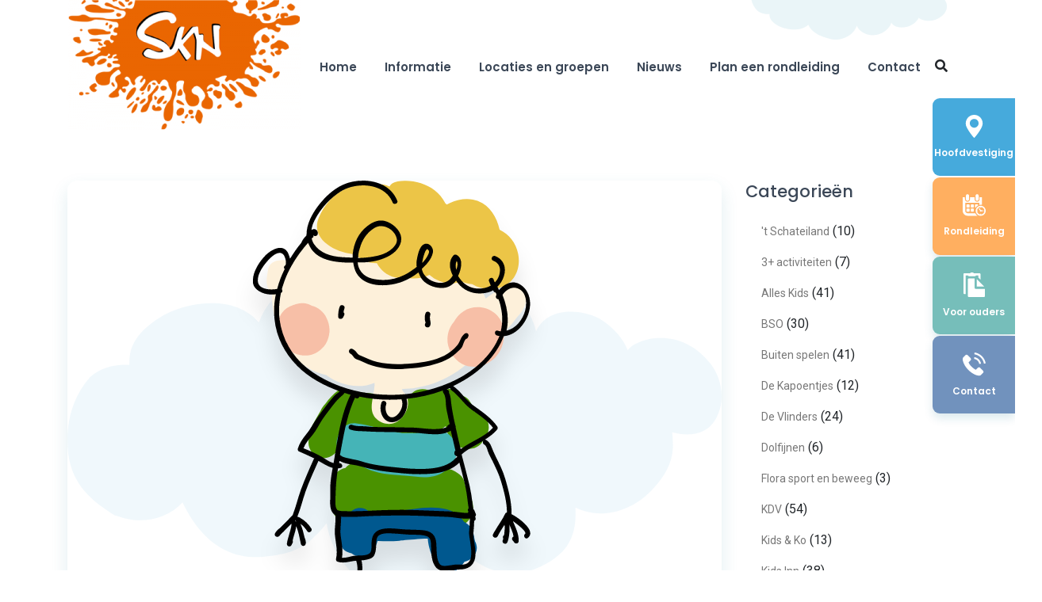

--- FILE ---
content_type: text/html; charset=UTF-8
request_url: https://kinderopvangnederlek.nl/testimonials/margaret-clausen/
body_size: 17956
content:
<!DOCTYPE html>
<html lang="nl-NL">
    <head>
        <meta charset="UTF-8">
        <meta name="viewport" content="width=device-width, initial-scale=1">
        <link rel="icon" href="https://kinderopvangnederlek.nl/wp-content/uploads/2020/08/Favicon-80x80.png" sizes="32x32" />
<link rel="icon" href="https://kinderopvangnederlek.nl/wp-content/uploads/2020/08/Favicon.png" sizes="192x192" />
<link rel="apple-touch-icon" href="https://kinderopvangnederlek.nl/wp-content/uploads/2020/08/Favicon.png" />
<meta name="msapplication-TileImage" content="https://kinderopvangnederlek.nl/wp-content/uploads/2020/08/Favicon.png" />
        <title>Margaret Clausen &#8211; Kinderopvang Nederlek</title>
<meta name='robots' content='max-image-preview:large' />
	<style>img:is([sizes="auto" i], [sizes^="auto," i]) { contain-intrinsic-size: 3000px 1500px }</style>
	<link rel='dns-prefetch' href='//maps.googleapis.com' />
<link rel='dns-prefetch' href='//fonts.googleapis.com' />
<link rel='dns-prefetch' href='//use.fontawesome.com' />
<link rel="alternate" type="application/rss+xml" title="Kinderopvang Nederlek &raquo; feed" href="https://kinderopvangnederlek.nl/feed/" />
<link rel="alternate" type="application/rss+xml" title="Kinderopvang Nederlek &raquo; reacties feed" href="https://kinderopvangnederlek.nl/comments/feed/" />
		<!-- This site uses the Google Analytics by MonsterInsights plugin v9.11.1 - Using Analytics tracking - https://www.monsterinsights.com/ -->
							<script src="//www.googletagmanager.com/gtag/js?id=G-VZLKY6CYMK"  data-cfasync="false" data-wpfc-render="false" type="text/javascript" async></script>
			<script data-cfasync="false" data-wpfc-render="false" type="text/javascript">
				var mi_version = '9.11.1';
				var mi_track_user = true;
				var mi_no_track_reason = '';
								var MonsterInsightsDefaultLocations = {"page_location":"https:\/\/kinderopvangnederlek.nl\/testimonials\/margaret-clausen\/"};
								if ( typeof MonsterInsightsPrivacyGuardFilter === 'function' ) {
					var MonsterInsightsLocations = (typeof MonsterInsightsExcludeQuery === 'object') ? MonsterInsightsPrivacyGuardFilter( MonsterInsightsExcludeQuery ) : MonsterInsightsPrivacyGuardFilter( MonsterInsightsDefaultLocations );
				} else {
					var MonsterInsightsLocations = (typeof MonsterInsightsExcludeQuery === 'object') ? MonsterInsightsExcludeQuery : MonsterInsightsDefaultLocations;
				}

								var disableStrs = [
										'ga-disable-G-VZLKY6CYMK',
									];

				/* Function to detect opted out users */
				function __gtagTrackerIsOptedOut() {
					for (var index = 0; index < disableStrs.length; index++) {
						if (document.cookie.indexOf(disableStrs[index] + '=true') > -1) {
							return true;
						}
					}

					return false;
				}

				/* Disable tracking if the opt-out cookie exists. */
				if (__gtagTrackerIsOptedOut()) {
					for (var index = 0; index < disableStrs.length; index++) {
						window[disableStrs[index]] = true;
					}
				}

				/* Opt-out function */
				function __gtagTrackerOptout() {
					for (var index = 0; index < disableStrs.length; index++) {
						document.cookie = disableStrs[index] + '=true; expires=Thu, 31 Dec 2099 23:59:59 UTC; path=/';
						window[disableStrs[index]] = true;
					}
				}

				if ('undefined' === typeof gaOptout) {
					function gaOptout() {
						__gtagTrackerOptout();
					}
				}
								window.dataLayer = window.dataLayer || [];

				window.MonsterInsightsDualTracker = {
					helpers: {},
					trackers: {},
				};
				if (mi_track_user) {
					function __gtagDataLayer() {
						dataLayer.push(arguments);
					}

					function __gtagTracker(type, name, parameters) {
						if (!parameters) {
							parameters = {};
						}

						if (parameters.send_to) {
							__gtagDataLayer.apply(null, arguments);
							return;
						}

						if (type === 'event') {
														parameters.send_to = monsterinsights_frontend.v4_id;
							var hookName = name;
							if (typeof parameters['event_category'] !== 'undefined') {
								hookName = parameters['event_category'] + ':' + name;
							}

							if (typeof MonsterInsightsDualTracker.trackers[hookName] !== 'undefined') {
								MonsterInsightsDualTracker.trackers[hookName](parameters);
							} else {
								__gtagDataLayer('event', name, parameters);
							}
							
						} else {
							__gtagDataLayer.apply(null, arguments);
						}
					}

					__gtagTracker('js', new Date());
					__gtagTracker('set', {
						'developer_id.dZGIzZG': true,
											});
					if ( MonsterInsightsLocations.page_location ) {
						__gtagTracker('set', MonsterInsightsLocations);
					}
										__gtagTracker('config', 'G-VZLKY6CYMK', {"forceSSL":"true","link_attribution":"true"} );
										window.gtag = __gtagTracker;										(function () {
						/* https://developers.google.com/analytics/devguides/collection/analyticsjs/ */
						/* ga and __gaTracker compatibility shim. */
						var noopfn = function () {
							return null;
						};
						var newtracker = function () {
							return new Tracker();
						};
						var Tracker = function () {
							return null;
						};
						var p = Tracker.prototype;
						p.get = noopfn;
						p.set = noopfn;
						p.send = function () {
							var args = Array.prototype.slice.call(arguments);
							args.unshift('send');
							__gaTracker.apply(null, args);
						};
						var __gaTracker = function () {
							var len = arguments.length;
							if (len === 0) {
								return;
							}
							var f = arguments[len - 1];
							if (typeof f !== 'object' || f === null || typeof f.hitCallback !== 'function') {
								if ('send' === arguments[0]) {
									var hitConverted, hitObject = false, action;
									if ('event' === arguments[1]) {
										if ('undefined' !== typeof arguments[3]) {
											hitObject = {
												'eventAction': arguments[3],
												'eventCategory': arguments[2],
												'eventLabel': arguments[4],
												'value': arguments[5] ? arguments[5] : 1,
											}
										}
									}
									if ('pageview' === arguments[1]) {
										if ('undefined' !== typeof arguments[2]) {
											hitObject = {
												'eventAction': 'page_view',
												'page_path': arguments[2],
											}
										}
									}
									if (typeof arguments[2] === 'object') {
										hitObject = arguments[2];
									}
									if (typeof arguments[5] === 'object') {
										Object.assign(hitObject, arguments[5]);
									}
									if ('undefined' !== typeof arguments[1].hitType) {
										hitObject = arguments[1];
										if ('pageview' === hitObject.hitType) {
											hitObject.eventAction = 'page_view';
										}
									}
									if (hitObject) {
										action = 'timing' === arguments[1].hitType ? 'timing_complete' : hitObject.eventAction;
										hitConverted = mapArgs(hitObject);
										__gtagTracker('event', action, hitConverted);
									}
								}
								return;
							}

							function mapArgs(args) {
								var arg, hit = {};
								var gaMap = {
									'eventCategory': 'event_category',
									'eventAction': 'event_action',
									'eventLabel': 'event_label',
									'eventValue': 'event_value',
									'nonInteraction': 'non_interaction',
									'timingCategory': 'event_category',
									'timingVar': 'name',
									'timingValue': 'value',
									'timingLabel': 'event_label',
									'page': 'page_path',
									'location': 'page_location',
									'title': 'page_title',
									'referrer' : 'page_referrer',
								};
								for (arg in args) {
																		if (!(!args.hasOwnProperty(arg) || !gaMap.hasOwnProperty(arg))) {
										hit[gaMap[arg]] = args[arg];
									} else {
										hit[arg] = args[arg];
									}
								}
								return hit;
							}

							try {
								f.hitCallback();
							} catch (ex) {
							}
						};
						__gaTracker.create = newtracker;
						__gaTracker.getByName = newtracker;
						__gaTracker.getAll = function () {
							return [];
						};
						__gaTracker.remove = noopfn;
						__gaTracker.loaded = true;
						window['__gaTracker'] = __gaTracker;
					})();
									} else {
										console.log("");
					(function () {
						function __gtagTracker() {
							return null;
						}

						window['__gtagTracker'] = __gtagTracker;
						window['gtag'] = __gtagTracker;
					})();
									}
			</script>
							<!-- / Google Analytics by MonsterInsights -->
		<script type="text/javascript">
/* <![CDATA[ */
window._wpemojiSettings = {"baseUrl":"https:\/\/s.w.org\/images\/core\/emoji\/16.0.1\/72x72\/","ext":".png","svgUrl":"https:\/\/s.w.org\/images\/core\/emoji\/16.0.1\/svg\/","svgExt":".svg","source":{"concatemoji":"https:\/\/kinderopvangnederlek.nl\/wp-includes\/js\/wp-emoji-release.min.js?ver=6.8.3"}};
/*! This file is auto-generated */
!function(s,n){var o,i,e;function c(e){try{var t={supportTests:e,timestamp:(new Date).valueOf()};sessionStorage.setItem(o,JSON.stringify(t))}catch(e){}}function p(e,t,n){e.clearRect(0,0,e.canvas.width,e.canvas.height),e.fillText(t,0,0);var t=new Uint32Array(e.getImageData(0,0,e.canvas.width,e.canvas.height).data),a=(e.clearRect(0,0,e.canvas.width,e.canvas.height),e.fillText(n,0,0),new Uint32Array(e.getImageData(0,0,e.canvas.width,e.canvas.height).data));return t.every(function(e,t){return e===a[t]})}function u(e,t){e.clearRect(0,0,e.canvas.width,e.canvas.height),e.fillText(t,0,0);for(var n=e.getImageData(16,16,1,1),a=0;a<n.data.length;a++)if(0!==n.data[a])return!1;return!0}function f(e,t,n,a){switch(t){case"flag":return n(e,"\ud83c\udff3\ufe0f\u200d\u26a7\ufe0f","\ud83c\udff3\ufe0f\u200b\u26a7\ufe0f")?!1:!n(e,"\ud83c\udde8\ud83c\uddf6","\ud83c\udde8\u200b\ud83c\uddf6")&&!n(e,"\ud83c\udff4\udb40\udc67\udb40\udc62\udb40\udc65\udb40\udc6e\udb40\udc67\udb40\udc7f","\ud83c\udff4\u200b\udb40\udc67\u200b\udb40\udc62\u200b\udb40\udc65\u200b\udb40\udc6e\u200b\udb40\udc67\u200b\udb40\udc7f");case"emoji":return!a(e,"\ud83e\udedf")}return!1}function g(e,t,n,a){var r="undefined"!=typeof WorkerGlobalScope&&self instanceof WorkerGlobalScope?new OffscreenCanvas(300,150):s.createElement("canvas"),o=r.getContext("2d",{willReadFrequently:!0}),i=(o.textBaseline="top",o.font="600 32px Arial",{});return e.forEach(function(e){i[e]=t(o,e,n,a)}),i}function t(e){var t=s.createElement("script");t.src=e,t.defer=!0,s.head.appendChild(t)}"undefined"!=typeof Promise&&(o="wpEmojiSettingsSupports",i=["flag","emoji"],n.supports={everything:!0,everythingExceptFlag:!0},e=new Promise(function(e){s.addEventListener("DOMContentLoaded",e,{once:!0})}),new Promise(function(t){var n=function(){try{var e=JSON.parse(sessionStorage.getItem(o));if("object"==typeof e&&"number"==typeof e.timestamp&&(new Date).valueOf()<e.timestamp+604800&&"object"==typeof e.supportTests)return e.supportTests}catch(e){}return null}();if(!n){if("undefined"!=typeof Worker&&"undefined"!=typeof OffscreenCanvas&&"undefined"!=typeof URL&&URL.createObjectURL&&"undefined"!=typeof Blob)try{var e="postMessage("+g.toString()+"("+[JSON.stringify(i),f.toString(),p.toString(),u.toString()].join(",")+"));",a=new Blob([e],{type:"text/javascript"}),r=new Worker(URL.createObjectURL(a),{name:"wpTestEmojiSupports"});return void(r.onmessage=function(e){c(n=e.data),r.terminate(),t(n)})}catch(e){}c(n=g(i,f,p,u))}t(n)}).then(function(e){for(var t in e)n.supports[t]=e[t],n.supports.everything=n.supports.everything&&n.supports[t],"flag"!==t&&(n.supports.everythingExceptFlag=n.supports.everythingExceptFlag&&n.supports[t]);n.supports.everythingExceptFlag=n.supports.everythingExceptFlag&&!n.supports.flag,n.DOMReady=!1,n.readyCallback=function(){n.DOMReady=!0}}).then(function(){return e}).then(function(){var e;n.supports.everything||(n.readyCallback(),(e=n.source||{}).concatemoji?t(e.concatemoji):e.wpemoji&&e.twemoji&&(t(e.twemoji),t(e.wpemoji)))}))}((window,document),window._wpemojiSettings);
/* ]]> */
</script>
<script>function cpLoadCSS(e,t,n){"use strict";var i=window.document.createElement("link"),o=t||window.document.getElementsByTagName("script")[0];return i.rel="stylesheet",i.href=e,i.media="only x",o.parentNode.insertBefore(i,o),setTimeout(function(){i.media=n||"all"}),i}</script><style>.cp-popup-container .cpro-overlay,.cp-popup-container .cp-popup-wrapper{opacity:0;visibility:hidden;display:none}</style><style id='wp-emoji-styles-inline-css' type='text/css'>

	img.wp-smiley, img.emoji {
		display: inline !important;
		border: none !important;
		box-shadow: none !important;
		height: 1em !important;
		width: 1em !important;
		margin: 0 0.07em !important;
		vertical-align: -0.1em !important;
		background: none !important;
		padding: 0 !important;
	}
</style>
<link rel='stylesheet' id='wp-block-library-css' href='https://kinderopvangnederlek.nl/wp-includes/css/dist/block-library/style.min.css?ver=6.8.3' type='text/css' media='all' />
<style id='wp-block-library-theme-inline-css' type='text/css'>
.wp-block-audio :where(figcaption){color:#555;font-size:13px;text-align:center}.is-dark-theme .wp-block-audio :where(figcaption){color:#ffffffa6}.wp-block-audio{margin:0 0 1em}.wp-block-code{border:1px solid #ccc;border-radius:4px;font-family:Menlo,Consolas,monaco,monospace;padding:.8em 1em}.wp-block-embed :where(figcaption){color:#555;font-size:13px;text-align:center}.is-dark-theme .wp-block-embed :where(figcaption){color:#ffffffa6}.wp-block-embed{margin:0 0 1em}.blocks-gallery-caption{color:#555;font-size:13px;text-align:center}.is-dark-theme .blocks-gallery-caption{color:#ffffffa6}:root :where(.wp-block-image figcaption){color:#555;font-size:13px;text-align:center}.is-dark-theme :root :where(.wp-block-image figcaption){color:#ffffffa6}.wp-block-image{margin:0 0 1em}.wp-block-pullquote{border-bottom:4px solid;border-top:4px solid;color:currentColor;margin-bottom:1.75em}.wp-block-pullquote cite,.wp-block-pullquote footer,.wp-block-pullquote__citation{color:currentColor;font-size:.8125em;font-style:normal;text-transform:uppercase}.wp-block-quote{border-left:.25em solid;margin:0 0 1.75em;padding-left:1em}.wp-block-quote cite,.wp-block-quote footer{color:currentColor;font-size:.8125em;font-style:normal;position:relative}.wp-block-quote:where(.has-text-align-right){border-left:none;border-right:.25em solid;padding-left:0;padding-right:1em}.wp-block-quote:where(.has-text-align-center){border:none;padding-left:0}.wp-block-quote.is-large,.wp-block-quote.is-style-large,.wp-block-quote:where(.is-style-plain){border:none}.wp-block-search .wp-block-search__label{font-weight:700}.wp-block-search__button{border:1px solid #ccc;padding:.375em .625em}:where(.wp-block-group.has-background){padding:1.25em 2.375em}.wp-block-separator.has-css-opacity{opacity:.4}.wp-block-separator{border:none;border-bottom:2px solid;margin-left:auto;margin-right:auto}.wp-block-separator.has-alpha-channel-opacity{opacity:1}.wp-block-separator:not(.is-style-wide):not(.is-style-dots){width:100px}.wp-block-separator.has-background:not(.is-style-dots){border-bottom:none;height:1px}.wp-block-separator.has-background:not(.is-style-wide):not(.is-style-dots){height:2px}.wp-block-table{margin:0 0 1em}.wp-block-table td,.wp-block-table th{word-break:normal}.wp-block-table :where(figcaption){color:#555;font-size:13px;text-align:center}.is-dark-theme .wp-block-table :where(figcaption){color:#ffffffa6}.wp-block-video :where(figcaption){color:#555;font-size:13px;text-align:center}.is-dark-theme .wp-block-video :where(figcaption){color:#ffffffa6}.wp-block-video{margin:0 0 1em}:root :where(.wp-block-template-part.has-background){margin-bottom:0;margin-top:0;padding:1.25em 2.375em}
</style>
<style id='classic-theme-styles-inline-css' type='text/css'>
/*! This file is auto-generated */
.wp-block-button__link{color:#fff;background-color:#32373c;border-radius:9999px;box-shadow:none;text-decoration:none;padding:calc(.667em + 2px) calc(1.333em + 2px);font-size:1.125em}.wp-block-file__button{background:#32373c;color:#fff;text-decoration:none}
</style>
<style id='global-styles-inline-css' type='text/css'>
:root{--wp--preset--aspect-ratio--square: 1;--wp--preset--aspect-ratio--4-3: 4/3;--wp--preset--aspect-ratio--3-4: 3/4;--wp--preset--aspect-ratio--3-2: 3/2;--wp--preset--aspect-ratio--2-3: 2/3;--wp--preset--aspect-ratio--16-9: 16/9;--wp--preset--aspect-ratio--9-16: 9/16;--wp--preset--color--black: #000000;--wp--preset--color--cyan-bluish-gray: #abb8c3;--wp--preset--color--white: #ffffff;--wp--preset--color--pale-pink: #f78da7;--wp--preset--color--vivid-red: #cf2e2e;--wp--preset--color--luminous-vivid-orange: #ff6900;--wp--preset--color--luminous-vivid-amber: #fcb900;--wp--preset--color--light-green-cyan: #7bdcb5;--wp--preset--color--vivid-green-cyan: #00d084;--wp--preset--color--pale-cyan-blue: #8ed1fc;--wp--preset--color--vivid-cyan-blue: #0693e3;--wp--preset--color--vivid-purple: #9b51e0;--wp--preset--color--strong-yellow: #f7bd00;--wp--preset--color--strong-white: #fff;--wp--preset--color--light-black: #242424;--wp--preset--color--very-light-gray: #797979;--wp--preset--color--very-dark-black: #000000;--wp--preset--gradient--vivid-cyan-blue-to-vivid-purple: linear-gradient(135deg,rgba(6,147,227,1) 0%,rgb(155,81,224) 100%);--wp--preset--gradient--light-green-cyan-to-vivid-green-cyan: linear-gradient(135deg,rgb(122,220,180) 0%,rgb(0,208,130) 100%);--wp--preset--gradient--luminous-vivid-amber-to-luminous-vivid-orange: linear-gradient(135deg,rgba(252,185,0,1) 0%,rgba(255,105,0,1) 100%);--wp--preset--gradient--luminous-vivid-orange-to-vivid-red: linear-gradient(135deg,rgba(255,105,0,1) 0%,rgb(207,46,46) 100%);--wp--preset--gradient--very-light-gray-to-cyan-bluish-gray: linear-gradient(135deg,rgb(238,238,238) 0%,rgb(169,184,195) 100%);--wp--preset--gradient--cool-to-warm-spectrum: linear-gradient(135deg,rgb(74,234,220) 0%,rgb(151,120,209) 20%,rgb(207,42,186) 40%,rgb(238,44,130) 60%,rgb(251,105,98) 80%,rgb(254,248,76) 100%);--wp--preset--gradient--blush-light-purple: linear-gradient(135deg,rgb(255,206,236) 0%,rgb(152,150,240) 100%);--wp--preset--gradient--blush-bordeaux: linear-gradient(135deg,rgb(254,205,165) 0%,rgb(254,45,45) 50%,rgb(107,0,62) 100%);--wp--preset--gradient--luminous-dusk: linear-gradient(135deg,rgb(255,203,112) 0%,rgb(199,81,192) 50%,rgb(65,88,208) 100%);--wp--preset--gradient--pale-ocean: linear-gradient(135deg,rgb(255,245,203) 0%,rgb(182,227,212) 50%,rgb(51,167,181) 100%);--wp--preset--gradient--electric-grass: linear-gradient(135deg,rgb(202,248,128) 0%,rgb(113,206,126) 100%);--wp--preset--gradient--midnight: linear-gradient(135deg,rgb(2,3,129) 0%,rgb(40,116,252) 100%);--wp--preset--font-size--small: 19.5px;--wp--preset--font-size--medium: 20px;--wp--preset--font-size--large: 36.5px;--wp--preset--font-size--x-large: 42px;--wp--preset--font-size--normal: 22px;--wp--preset--font-size--huge: 49.5px;--wp--preset--spacing--20: 0.44rem;--wp--preset--spacing--30: 0.67rem;--wp--preset--spacing--40: 1rem;--wp--preset--spacing--50: 1.5rem;--wp--preset--spacing--60: 2.25rem;--wp--preset--spacing--70: 3.38rem;--wp--preset--spacing--80: 5.06rem;--wp--preset--shadow--natural: 6px 6px 9px rgba(0, 0, 0, 0.2);--wp--preset--shadow--deep: 12px 12px 50px rgba(0, 0, 0, 0.4);--wp--preset--shadow--sharp: 6px 6px 0px rgba(0, 0, 0, 0.2);--wp--preset--shadow--outlined: 6px 6px 0px -3px rgba(255, 255, 255, 1), 6px 6px rgba(0, 0, 0, 1);--wp--preset--shadow--crisp: 6px 6px 0px rgba(0, 0, 0, 1);}:where(.is-layout-flex){gap: 0.5em;}:where(.is-layout-grid){gap: 0.5em;}body .is-layout-flex{display: flex;}.is-layout-flex{flex-wrap: wrap;align-items: center;}.is-layout-flex > :is(*, div){margin: 0;}body .is-layout-grid{display: grid;}.is-layout-grid > :is(*, div){margin: 0;}:where(.wp-block-columns.is-layout-flex){gap: 2em;}:where(.wp-block-columns.is-layout-grid){gap: 2em;}:where(.wp-block-post-template.is-layout-flex){gap: 1.25em;}:where(.wp-block-post-template.is-layout-grid){gap: 1.25em;}.has-black-color{color: var(--wp--preset--color--black) !important;}.has-cyan-bluish-gray-color{color: var(--wp--preset--color--cyan-bluish-gray) !important;}.has-white-color{color: var(--wp--preset--color--white) !important;}.has-pale-pink-color{color: var(--wp--preset--color--pale-pink) !important;}.has-vivid-red-color{color: var(--wp--preset--color--vivid-red) !important;}.has-luminous-vivid-orange-color{color: var(--wp--preset--color--luminous-vivid-orange) !important;}.has-luminous-vivid-amber-color{color: var(--wp--preset--color--luminous-vivid-amber) !important;}.has-light-green-cyan-color{color: var(--wp--preset--color--light-green-cyan) !important;}.has-vivid-green-cyan-color{color: var(--wp--preset--color--vivid-green-cyan) !important;}.has-pale-cyan-blue-color{color: var(--wp--preset--color--pale-cyan-blue) !important;}.has-vivid-cyan-blue-color{color: var(--wp--preset--color--vivid-cyan-blue) !important;}.has-vivid-purple-color{color: var(--wp--preset--color--vivid-purple) !important;}.has-black-background-color{background-color: var(--wp--preset--color--black) !important;}.has-cyan-bluish-gray-background-color{background-color: var(--wp--preset--color--cyan-bluish-gray) !important;}.has-white-background-color{background-color: var(--wp--preset--color--white) !important;}.has-pale-pink-background-color{background-color: var(--wp--preset--color--pale-pink) !important;}.has-vivid-red-background-color{background-color: var(--wp--preset--color--vivid-red) !important;}.has-luminous-vivid-orange-background-color{background-color: var(--wp--preset--color--luminous-vivid-orange) !important;}.has-luminous-vivid-amber-background-color{background-color: var(--wp--preset--color--luminous-vivid-amber) !important;}.has-light-green-cyan-background-color{background-color: var(--wp--preset--color--light-green-cyan) !important;}.has-vivid-green-cyan-background-color{background-color: var(--wp--preset--color--vivid-green-cyan) !important;}.has-pale-cyan-blue-background-color{background-color: var(--wp--preset--color--pale-cyan-blue) !important;}.has-vivid-cyan-blue-background-color{background-color: var(--wp--preset--color--vivid-cyan-blue) !important;}.has-vivid-purple-background-color{background-color: var(--wp--preset--color--vivid-purple) !important;}.has-black-border-color{border-color: var(--wp--preset--color--black) !important;}.has-cyan-bluish-gray-border-color{border-color: var(--wp--preset--color--cyan-bluish-gray) !important;}.has-white-border-color{border-color: var(--wp--preset--color--white) !important;}.has-pale-pink-border-color{border-color: var(--wp--preset--color--pale-pink) !important;}.has-vivid-red-border-color{border-color: var(--wp--preset--color--vivid-red) !important;}.has-luminous-vivid-orange-border-color{border-color: var(--wp--preset--color--luminous-vivid-orange) !important;}.has-luminous-vivid-amber-border-color{border-color: var(--wp--preset--color--luminous-vivid-amber) !important;}.has-light-green-cyan-border-color{border-color: var(--wp--preset--color--light-green-cyan) !important;}.has-vivid-green-cyan-border-color{border-color: var(--wp--preset--color--vivid-green-cyan) !important;}.has-pale-cyan-blue-border-color{border-color: var(--wp--preset--color--pale-cyan-blue) !important;}.has-vivid-cyan-blue-border-color{border-color: var(--wp--preset--color--vivid-cyan-blue) !important;}.has-vivid-purple-border-color{border-color: var(--wp--preset--color--vivid-purple) !important;}.has-vivid-cyan-blue-to-vivid-purple-gradient-background{background: var(--wp--preset--gradient--vivid-cyan-blue-to-vivid-purple) !important;}.has-light-green-cyan-to-vivid-green-cyan-gradient-background{background: var(--wp--preset--gradient--light-green-cyan-to-vivid-green-cyan) !important;}.has-luminous-vivid-amber-to-luminous-vivid-orange-gradient-background{background: var(--wp--preset--gradient--luminous-vivid-amber-to-luminous-vivid-orange) !important;}.has-luminous-vivid-orange-to-vivid-red-gradient-background{background: var(--wp--preset--gradient--luminous-vivid-orange-to-vivid-red) !important;}.has-very-light-gray-to-cyan-bluish-gray-gradient-background{background: var(--wp--preset--gradient--very-light-gray-to-cyan-bluish-gray) !important;}.has-cool-to-warm-spectrum-gradient-background{background: var(--wp--preset--gradient--cool-to-warm-spectrum) !important;}.has-blush-light-purple-gradient-background{background: var(--wp--preset--gradient--blush-light-purple) !important;}.has-blush-bordeaux-gradient-background{background: var(--wp--preset--gradient--blush-bordeaux) !important;}.has-luminous-dusk-gradient-background{background: var(--wp--preset--gradient--luminous-dusk) !important;}.has-pale-ocean-gradient-background{background: var(--wp--preset--gradient--pale-ocean) !important;}.has-electric-grass-gradient-background{background: var(--wp--preset--gradient--electric-grass) !important;}.has-midnight-gradient-background{background: var(--wp--preset--gradient--midnight) !important;}.has-small-font-size{font-size: var(--wp--preset--font-size--small) !important;}.has-medium-font-size{font-size: var(--wp--preset--font-size--medium) !important;}.has-large-font-size{font-size: var(--wp--preset--font-size--large) !important;}.has-x-large-font-size{font-size: var(--wp--preset--font-size--x-large) !important;}
:where(.wp-block-post-template.is-layout-flex){gap: 1.25em;}:where(.wp-block-post-template.is-layout-grid){gap: 1.25em;}
:where(.wp-block-columns.is-layout-flex){gap: 2em;}:where(.wp-block-columns.is-layout-grid){gap: 2em;}
:root :where(.wp-block-pullquote){font-size: 1.5em;line-height: 1.6;}
</style>
<link rel='stylesheet' id='dashicons-css' href='https://kinderopvangnederlek.nl/wp-includes/css/dashicons.min.css?ver=6.8.3' type='text/css' media='all' />
<link rel='stylesheet' id='portfolio-front-style-css' href='https://kinderopvangnederlek.nl/wp-content/plugins/astra-portfolio/dist/fscript.css?ver=1.13.2' type='text/css' media='all' />
<link rel='stylesheet' id='contact-form-7-css' href='https://kinderopvangnederlek.nl/wp-content/plugins/contact-form-7/includes/css/styles.css?ver=6.1.4' type='text/css' media='all' />
<link rel='stylesheet' id='printomatic-css-css' href='https://kinderopvangnederlek.nl/wp-content/plugins/print-o-matic/css/style.css?ver=2.0' type='text/css' media='all' />
<style id='printomatic-css-inline-css' type='text/css'>
@media print {
h3 {
    display: block;
    font-size: 15px;
    margin-block-start: 15px;
    margin-block-end: 5px;
    margin-inline-start: 0;
    margin-inline-end: 0;
font-family: 'Open Sans',sans-serif;
font-weight: 700;
    font-weight: bold;
}

div.wpforms-container-full .wpforms-form .wpforms-field-label {
width: 250px;
display: inline-block;
font-family: 'Open Sans',sans-serif;
    font-weight: 700;
    font-size: 12px;
    line-height: 1.3;
    margin: 0 0 4px 0;
    padding: 0;
}

.wpforms-datepicker-wrap {
width: 250px;
display: inline-block;
font-family: 'Open Sans',sans-serif;
    font-weight: 700;
    font-size: 12px;
    line-height: 1.3;
    margin: 0 0 4px 0;
    padding: 0;
}

.wpforms-form input[type=text]{
display: inline-block;
width: 330px;
font-family: 'Open Sans',sans-serif;
    font-weight: 700;
    font-size: 12px;
    line-height: 1.3;
}

ul {
    display: inline-flex;
    list-style-type: disc;
    margin-block-start: 0;
    margin-block-end: 0;
    margin-inline-start: 0;
    margin-inline-end: 0;
    padding-inline-start: 0;
font-family: 'Open Sans',sans-serif;
font-weight: 700;
font-size: 12px;
line-height: 1.3;
}

.wpforms-field-description {
font-family: 'Open Sans',sans-serif;
font-weight: 700;
font-size: 12px;
}

ul li::marker {
font-size: 0px;
}

.wpforms-1220-field_31 {
margin-top: -200px;
}

textarea {
display: inline-flex;
height: 200px;
width: 330px;
vertical-align: text-top;
}

.wpforms-submit-container {
display: none;
}
}

</style>
<script>document.addEventListener('DOMContentLoaded', function(event) {  if( typeof cpLoadCSS !== 'undefined' ) { cpLoadCSS('https://kinderopvangnederlek.nl/wp-content/plugins/convertpro/assets/modules/css/cp-popup.min.css?ver=1.8.8', 0, 'all'); } }); </script>
<link rel='stylesheet' id='custom-css' href='https://kinderopvangnederlek.nl/wp-content/themes/childit/assets/css/custom.css?ver=1.1' type='text/css' media='all' />
<link rel='stylesheet' id='childit-google-fonts-css' href='https://fonts.googleapis.com/css?family=Roboto%7CPoppins%3A400%2C400i%2C500%2C600%2C700%26display%3Dswap' type='text/css' media='all' />
<link rel='stylesheet' id='use-fontawesome-css' href='//use.fontawesome.com/releases/v5.8.1/css/all.css?ver=6.8.3' type='text/css' media='all' />
<link rel='stylesheet' id='childit-style-css' href='https://kinderopvangnederlek.nl/wp-content/themes/childit/style.css?ver=6.8.3' type='text/css' media='all' />
<style id='childit-style-inline-css' type='text/css'>

    body a:hover {
    color: #46AADC;
    }
    body blockquote::after {
    color: #46AADC;
    }
    body ul li::after {
    color: #46AADC    }

    body ol li::before {
    color: #46AADC    }
    body .main-color-font {
    color: #46AADC    }
    body .component_color_1 {
    color: #FFAF60
    }
    body .component_color_2 {
    color: #76BEBA
    }
    body .component_color_3 {
    color: #7192BD
    }
    body svg.main-color-font path {
    color: #46AADC    }
    body svg.component_color_1 path {
    color: #FFAF60
    }

    body svg.component_color_2 path {
    color: #76BEBA
    }
    body svg.component_color_3 path {
    color: #7192BD
    }
    body .main-color-font {
    color: #46AADC    }
    button,
    .button {
    background: #46AADC;
    }
    button.color-2,
    .button.color-2 {
    background: #FFAF60
    }
    button.color-2:hover,
    .button.color-2:hover {
    color: #FFAF60 !important
    }
    button:hover,
    .button:hover {
    color: #46AADC !important
    }
    button:hover.read-more svg path,
    .button:hover.read-more svg path {
    fill: #46AADC    }
    button:hover svg path,
    .button:hover svg path {
    fill: #46AADC    }
    input[type='checkbox']:checked+span:after {
    border-color: #46AADC;
    color: #46AADC    }
    input[type='checkbox']+span:hover {
    color: #46AADC    }
    .bootstrap-datetimepicker-widget table tbody tr span.active,
    .bootstrap-datetimepicker-widget table tbody tr td.active,
    .bootstrap-datetimepicker-widget .datepicker-months tbody tr span.active,
    .bootstrap-datetimepicker-widget .datepicker-months tbody tr td.active,
    .bootstrap-datetimepicker-widget .datepicker-years tbody tr span.active,
    .bootstrap-datetimepicker-widget .datepicker-years tbody tr td.active,
    .bootstrap-datetimepicker-widget .datepicker-decades tbody tr span.active,
    .bootstrap-datetimepicker-widget .datepicker-decades tbody tr td.active,
    .datepicker table tbody tr span.active,
    .datepicker table tbody tr td.active,
    .datepicker .datepicker-months tbody tr span.active,
    .datepicker .datepicker-months tbody tr td.active,
    .datepicker .datepicker-years tbody tr span.active,
    .datepicker .datepicker-years tbody tr td.active,
    .datepicker .datepicker-decades tbody tr span.active,
    .datepicker .datepicker-decades tbody tr td.active {
    background: #46AADC    }
    .bootstrap-datetimepicker-widget .datepicker-days tbody tr td.active,
    .datepicker .datepicker-days tbody tr td.active {
    background: #46AADC    }
    .slick-dots li.slick-active button:after {
    border: 3px solid #46AADC;
    }
    .slick-dots li button:after {
    background: #46AADC;
    }
    .read-more {
    color: #46AADC    }
    .read-more:hover {
    color: #46AADC;
    }
    .read-more svg path {
    fill: #46AADC    }
    .video-btn {
    color: #46AADC    }
    .video-btn .play-ico span {
    background: #46AADC    }
    .video-btn .play-ico.animate::before {
    background: #46AADC;
    }
    .centre-tab-list li a.active,
    .centre-tab-list li p.active,
    .pagination li a.active,
    .pagination li p.active {
    color: #46AADC    }
    .successform p {
    font-weight: 500;
    color: #46AADC    }
    .search-form button:hover {
    color: #46AADC !important
    }
    .slick-arrow:hover {
    background: #46AADC    }
    .slick-arrow i {
    color: #46AADC    }
    .up-btn {
    background: #46AADC;
    }
    .up-btn:hover svg path {
    fill: #46AADC    }
    footer .footer-bottom-wrap p a:hover {
    color: #46AADC    }
    .contact-list a:hover {
    color: #46AADC    }
    .soc-link li a:hover {
    background: #46AADC    }
    .quickLinks-wrap.mobile .quickLinks-desc:nth-child(5) {
    background: #46AADC    }
    .quickLinks-wrap .quickLinks-item:nth-child(1) .quickLinks-head,
    .quickLinks-wrap .quickLinks-item:nth-child(1) .quickLinks-desc {
    background: #46AADC    }
    .quickLinks-wrap .quickLinks-item:nth-child(3) .quickLinks-head,
    .quickLinks-wrap .quickLinks-item:nth-child(3) .quickLinks-desc {
    background: #76BEBA;
    }
    .quickLinks-wrap .quickLinks-item:nth-child(4) .quickLinks-head,
    .quickLinks-wrap .quickLinks-item:nth-child(4) .quickLinks-desc {
    background: #7192BD;
    }
    .quickLinks-wrap .quickLinks-head {
    background: #46AADC;
    }
    .quickLinks-wrap .quickLinks-desc:nth-child(5) {
    background: #46AADC    }
    .block-header p::after {
    background: #46AADC    }
    .block-header h2 span {
    color: #46AADC    }
    .education-short.color-4 .education-bottom {
    background: #46AADC    }
    .learning-elements-wrap .tab-element-content h3::after {
    background: #46AADC    }
    .order-list-2 li .list-description::before {
    color: #46AADC    }
    .testimonial-block .testimonial-description time {
    color: #46AADC    }
    .news-block .news-block-description .news-block-description__short-text p {
    margin-bottom: 30px
    }
    .news-block .news-block-description .news-block-description__short-text time {
    color: #46AADC    }
    .pricing-packages-card .pricing-packages-price .price {
    color: #46AADC    }
    .count-block .count-numb p {
    color: #46AADC;
    }
    .accordion-block .accordion-header .accordion-ico::before,
    .accordion-block .accordion-header .accordion-ico::after {
    background: #46AADC;
    }
    .program-preview .program-slider-wrap .program-nav-slider .program-slide.slick-current::after {
    border: 2px solid #46AADC    }
    .calenar .now-data,
    .calenar .next-mounth {
    color: #46AADC    }
    .calenar table thead tr {
    background: #46AADC    }
    .calenar table tbody tr td.selected {
    border: 2px solid #46AADC;
    }
    .side-post .post-meta {
    color: #46AADC    }
    .blog-post .post-link span i {
    color: #46AADC    }
    .blog-post .post-meta time {
    color: #46AADC    }
    .blog-post .post-meta .post-meta-author a {
    color: #46AADC    }
    .blog-post .post-title:hover {
    color: #46AADC    }
    .blog-post-nav .blog-nav-link:hover {
    color: #46AADC    }
    .comment-block .text .meta time {
    color: #46AADC    }
    .comment-block .text a {
    color: #46AADC    }
    .comments h4 span {
    color: #46AADC    }
    .parent-info-item .parent-title .parent-title__ico {
    background: #46AADC;
    }
    .resources-block .resources-text a {
    color: #46AADC    }
    .practices-list-wrap .practices-ico {
    background: #46AADC;
    }
    .event-table thead tr td {
    color: #46AADC    }
    .event-table tr td.currentle-day .data:before {
    background: #46AADC    }
    .event-table tr td .data {
    color: #46AADC    }
    .single-event .event-image time {
    color: #46AADC    }
    .short-event time {
    color: #46AADC    }
    .pagination span.page-numbers.current {
    color: #46AADC;
    }
    div.wpcf7 .screen-reader-response[role="alert"] {
    background: #46AADC;
    }
    .no-style-btn-cnt:hover input {
    color: #46AADC;
    }

    .current-menu-item a {
    color: #46AADC !important;
    }
    .main-nav-list li a:hover, .main-nav-list li a.active-link {
    color: #46AADC;
    }

    .section-header .h-sub {
    color: #46AADD;
    }

    
</style>
<script type="text/javascript" src="https://kinderopvangnederlek.nl/wp-includes/js/jquery/jquery.min.js?ver=3.7.1" id="jquery-core-js"></script>
<script type="text/javascript" src="https://kinderopvangnederlek.nl/wp-includes/js/jquery/jquery-migrate.min.js?ver=3.4.1" id="jquery-migrate-js"></script>
<script type="text/javascript" src="https://kinderopvangnederlek.nl/wp-content/plugins/google-analytics-for-wordpress/assets/js/frontend-gtag.min.js?ver=9.11.1" id="monsterinsights-frontend-script-js" async="async" data-wp-strategy="async"></script>
<script data-cfasync="false" data-wpfc-render="false" type="text/javascript" id='monsterinsights-frontend-script-js-extra'>/* <![CDATA[ */
var monsterinsights_frontend = {"js_events_tracking":"true","download_extensions":"doc,pdf,ppt,zip,xls,docx,pptx,xlsx","inbound_paths":"[{\"path\":\"\\\/go\\\/\",\"label\":\"affiliate\"},{\"path\":\"\\\/recommend\\\/\",\"label\":\"affiliate\"}]","home_url":"https:\/\/kinderopvangnederlek.nl","hash_tracking":"false","v4_id":"G-VZLKY6CYMK"};/* ]]> */
</script>
<link rel="https://api.w.org/" href="https://kinderopvangnederlek.nl/wp-json/" /><link rel="EditURI" type="application/rsd+xml" title="RSD" href="https://kinderopvangnederlek.nl/xmlrpc.php?rsd" />
<meta name="generator" content="WordPress 6.8.3" />
<link rel="canonical" href="https://kinderopvangnederlek.nl/testimonials/margaret-clausen/" />
<link rel='shortlink' href='https://kinderopvangnederlek.nl/?p=328' />
<link rel="alternate" title="oEmbed (JSON)" type="application/json+oembed" href="https://kinderopvangnederlek.nl/wp-json/oembed/1.0/embed?url=https%3A%2F%2Fkinderopvangnederlek.nl%2Ftestimonials%2Fmargaret-clausen%2F" />
<link rel="alternate" title="oEmbed (XML)" type="text/xml+oembed" href="https://kinderopvangnederlek.nl/wp-json/oembed/1.0/embed?url=https%3A%2F%2Fkinderopvangnederlek.nl%2Ftestimonials%2Fmargaret-clausen%2F&#038;format=xml" />
<meta name="generator" content="Redux 4.5.7" /><meta name="generator" content="Elementor 3.25.11; features: additional_custom_breakpoints, e_optimized_control_loading; settings: css_print_method-external, google_font-enabled, font_display-auto">
			<style>
				.e-con.e-parent:nth-of-type(n+4):not(.e-lazyloaded):not(.e-no-lazyload),
				.e-con.e-parent:nth-of-type(n+4):not(.e-lazyloaded):not(.e-no-lazyload) * {
					background-image: none !important;
				}
				@media screen and (max-height: 1024px) {
					.e-con.e-parent:nth-of-type(n+3):not(.e-lazyloaded):not(.e-no-lazyload),
					.e-con.e-parent:nth-of-type(n+3):not(.e-lazyloaded):not(.e-no-lazyload) * {
						background-image: none !important;
					}
				}
				@media screen and (max-height: 640px) {
					.e-con.e-parent:nth-of-type(n+2):not(.e-lazyloaded):not(.e-no-lazyload),
					.e-con.e-parent:nth-of-type(n+2):not(.e-lazyloaded):not(.e-no-lazyload) * {
						background-image: none !important;
					}
				}
			</style>
			<link rel="icon" href="https://kinderopvangnederlek.nl/wp-content/uploads/2020/08/Favicon-80x80.png" sizes="32x32" />
<link rel="icon" href="https://kinderopvangnederlek.nl/wp-content/uploads/2020/08/Favicon.png" sizes="192x192" />
<link rel="apple-touch-icon" href="https://kinderopvangnederlek.nl/wp-content/uploads/2020/08/Favicon.png" />
<meta name="msapplication-TileImage" content="https://kinderopvangnederlek.nl/wp-content/uploads/2020/08/Favicon.png" />
		<style type="text/css" id="wp-custom-css">
			.text-block {
    padding-top: 20px;
    padding-bottom: 120px;
}
@media (min-width: 992px)
.mb-lg-120 {
    margin-bottom: 0px !important;
}
element.style {
}

.header {
    position: relative;
    z-index: 100;
    padding: 0px 0;
    -webkit-transform: translate(0, 0);
    -ms-transform: translate(0, 0);
    transform: translate(0, 0);
    -webkit-transition: -webkit-transform .3s;
    transition: -webkit-transform .3s;
    transition: transform .3s;
    transition: transform .3s, -webkit-transform .3s;
}

.astra-portfolio-not-found, .no-more-demos {
    font-size: 1.2em;
    padding: 4em 0 6em 0;
    position: relative !important;
    display: none!important;
}

.wpforms-container input[type=checkbox] {
   -webkit-transform: none !important;
    transform: none !important;
    opacity: 1 !important;
}

/*Geen meta bij blog*/
.blog-post .post-meta p {
    display: none!important;
}

.post-meta time {
    display: none!important;
}

/*Button Contactform7*/
.no-style-btn-cnt {
    display: flex;
    justify-content: left!important;
    align-items: center;
}

/*CM: Bij informatie download blokken centreren */
.resources-list {
    display: flex;
    flex-wrap: wrap;
    justify-content: center;
}

/* Bij locaties zorgen dat adresblok als eerste zichtbaar is op mobiele weergave*/
@media (max-width: 768px) {
  .adreseerst {
    order: 1;
  }
}
@media (max-width: 768px) {
  .omstweede {
    order: 2;
  }
}

.swiper-slide-image{
	Max-height: 400px;
}		</style>
		    </head>
    <body data-rsssl=1 class="wp-singular testimonials-template-default single single-testimonials postid-328 wp-custom-logo wp-embed-responsive wp-theme-childit elementor-default elementor-kit-933">
                <div class="preloader">
            <div class="preloader-container">
                <div class="preloader-item"></div>
                <div class="preloader-item"></div>
                <div class="preloader-item"></div>
                <div class="preloader-item"></div>
                <div class="preloader-item"></div>
            </div>
        </div>
        <!-- Begin quickLinks -->
    <!-- End quickLinks -->
    <div class="quickLinks-wrap">

                    <div class="quickLinks-item" data-for-quick = '1'>
                <div class="quickLinks-head">
                    <img src="https://kinderopvangnederlek.nl/wp-content/themes/childit/assets/img/map-marker-white.svg" alt="img">
                    <p>Hoofdvestiging</p>
                </div>
            </div>
            

                      <div class="quickLinks-item" data-for-quick = '2'>
            <div class="quickLinks-head">
                <img src="https://kinderopvangnederlek.nl/wp-content/themes/childit/assets/img/calendar-white.svg" alt="img">
                <p>Rondleiding</p>
            </div>
           </div>
                   
                       <div class="quickLinks-item" data-for-quick = '3'>
                <div class="quickLinks-head">
                    <img src="https://kinderopvangnederlek.nl/wp-content/themes/childit/assets/img/paper-white.svg" alt="img">
                    <p>Voor ouders</p>
                </div>
               </div>
            
                     <div class="quickLinks-item" data-for-quick = '4'>
            <div class="quickLinks-head">
                <img src="https://kinderopvangnederlek.nl/wp-content/themes/childit/assets/img/phone-white.svg" alt="img">
                <p>Contact</p>
            </div>
            </div>
            

        <div class="quickLinks-desc" data-to-quick = '1'>
            <div>
                 <img src="https://kinderopvangnederlek.nl/wp-content/uploads/2020/08/Hoofdvestiging.jpg" alt="img">
            </div>
        </div>
        <div class="quickLinks-desc" data-to-quick = '2'>
            <div class="quickLinks-content">
                <h4>Rondleiding</h4>
                Wij laten u graag onze locaties en groepen zien.
<br /><br />
U bent daarom van harte welkom voor een rondleiding!
<br /><br />
Geef uw wensen s.v.p. door via het formulier op <a href="/plan-een-rondleiding/">deze pagina &raquo;</a>            </div>
        </div>
        <div class="quickLinks-desc" data-to-quick = '3'>
            <div class="quickLinks-content">
                <h4>
                    Voor ouders                   </h4>
                <div class="download-list">
                                            <p>
                            <span>
                                <img src="https://kinderopvangnederlek.nl/wp-content/themes/childit/assets/img/lazy.png" class="lazy" data-src="https://kinderopvangnederlek.nl/wp-content/themes/childit/assets/img/handbook.svg" alt="img">
                                Pedagogisch beleid Dagopvang                            </span>
                            <a href="/PDF/Pedagogisch-Beleid-Dagopvang.pdf">
                                <img src="https://kinderopvangnederlek.nl/wp-content/themes/childit/assets/img/lazy.png" class="lazy" data-src="https://kinderopvangnederlek.nl/wp-content/themes/childit/assets/img/pdf-ico.svg" alt="img">
                                download</a></p>
                                                                <p>
                            <span>
                                <img src="https://kinderopvangnederlek.nl/wp-content/themes/childit/assets/img/lazy.png" class="lazy" data-src="https://kinderopvangnederlek.nl/wp-content/themes/childit/assets/img/checklist.svg" alt="img">
                                Pedagogisch beleid NSO/BSO                            </span>
                            <a href="/PDF/Pedagogisch-beleidsplan.pdf">
                                <img src="https://kinderopvangnederlek.nl/wp-content/themes/childit/assets/img/lazy.png" class="lazy" data-src="https://kinderopvangnederlek.nl/wp-content/themes/childit/assets/img/pdf-ico.svg" alt="img">
                                download</a></p>
                                                                            </div>
            </div>
        </div>
        <div class="quickLinks-desc" data-to-quick = '4'>
            <div class="quickLinks-content">
                <div class="widget_childit_contact_box widget" id="childit_contact_box-3"><h4 class="widget-title">Contact</h4>        <div class="contact-list">
            <a href="#" target="_blank">
                <img src="https://kinderopvangnederlek.nl/wp-content/themes/childit/assets/img/lazy.png" class="lazy" data-src='https://kinderopvangnederlek.nl/wp-content/themes/childit/assets/img/map-marker-small.svg' alt="marker"> De Rotonde 2, 2931WC Krimpen aan de Lek</a>
            <a href="tel:http://0180-522277">
                <img src="https://kinderopvangnederlek.nl/wp-content/themes/childit/assets/img/lazy.png" class="lazy" data-src='https://kinderopvangnederlek.nl/wp-content/themes/childit/assets/img/call.svg' alt="call"> 0180-522277</a>
            <a href="mailto:http://administratie@kinderopvangnederlek.nl">
                <img src="https://kinderopvangnederlek.nl/wp-content/themes/childit/assets/img/lazy.png" class="lazy" data-src='https://kinderopvangnederlek.nl/wp-content/themes/childit/assets/img/envelope.svg' alt="img">administratie@kinderopvangnederlek.nl </a>
            <p>
                <img src="https://kinderopvangnederlek.nl/wp-content/themes/childit/assets/img/lazy.png" class="lazy" data-src='https://kinderopvangnederlek.nl/wp-content/themes/childit/assets/img/clock.svg' alt="img">Maandag t/m vrijdag 07:30 - 17:30</p>
        </div>
        </div>            </div>
        </div>
    </div>
    <!-- Begin header -->
<header class="header">
    <div class="container">
        <div class="row">
            <div class="col-12">
                <div class="top-line">
                                                <a href="https://kinderopvangnederlek.nl/" class="logo">
                                <img src="https://kinderopvangnederlek.nl/wp-content/uploads/2020/08/cropped-cropped-Logo-300x168-1.png" alt="Logo" title="Kinderopvang Nederlek">
                            </a>
                                                <nav class="main-nav">
                        <ul id="menu-hoofdmenu" class="main-nav-list"><li id="menu-item-1080" class="menu-item menu-item-type-post_type menu-item-object-page menu-item-home menu-item-1080"><a href="https://kinderopvangnederlek.nl/">Home</a></li>
<li id="menu-item-1086" class="menu-item menu-item-type-post_type menu-item-object-page menu-item-has-children menu-item-1086"><a href="https://kinderopvangnederlek.nl/informatie-voor-ouders/">Informatie</a>
<ul class="sub-menu">
	<li id="menu-item-1094" class="menu-item menu-item-type-post_type menu-item-object-page menu-item-1094"><a href="https://kinderopvangnederlek.nl/informatie-voor-ouders/over-ons/">Over ons</a></li>
	<li id="menu-item-1099" class="menu-item menu-item-type-post_type menu-item-object-page menu-item-1099"><a href="https://kinderopvangnederlek.nl/informatie-voor-ouders/tarieven/">Tarieven</a></li>
	<li id="menu-item-2547" class="menu-item menu-item-type-post_type menu-item-object-page menu-item-2547"><a href="https://kinderopvangnederlek.nl/informatie-voor-ouders/ouder-app/">Ouder App</a></li>
	<li id="menu-item-1167" class="menu-item menu-item-type-post_type menu-item-object-page menu-item-1167"><a href="https://kinderopvangnederlek.nl/informatie-voor-ouders/fiscaal/">Fiscaal</a></li>
	<li id="menu-item-4960" class="menu-item menu-item-type-post_type menu-item-object-page menu-item-4960"><a href="https://kinderopvangnederlek.nl/informatie-voor-ouders/kwaliteit-en-veiligheid/">Kwaliteit en veiligheid</a></li>
	<li id="menu-item-1510" class="menu-item menu-item-type-post_type menu-item-object-page menu-item-1510"><a href="https://kinderopvangnederlek.nl/informatie-voor-ouders/oudercommissie/">Oudercommissie</a></li>
	<li id="menu-item-2889" class="menu-item menu-item-type-custom menu-item-object-custom menu-item-2889"><a target="_blank" href="https://kinderopvangnederlek.nl/PDF/Plaatsingsbeleid.pdf">Plaatsingsbeleid</a></li>
	<li id="menu-item-3269" class="menu-item menu-item-type-custom menu-item-object-custom menu-item-3269"><a target="_blank" href="https://kinderopvangnederlek.nl/wp-content/uploads/2022/05/Algemene-voorwaarden-KDV-en-BSO-Branche-Kinderopvang.pdf">Algemene Voorwaarden</a></li>
	<li id="menu-item-5113" class="menu-item menu-item-type-custom menu-item-object-custom menu-item-5113"><a target="_blank" href="https://kinderopvangnederlek.nl/wp-content/uploads/2024/12/Alg-vwd-KDV-BSO-2025.pdf">Algemene Voorwaarden 2025</a></li>
	<li id="menu-item-4978" class="menu-item menu-item-type-post_type menu-item-object-page menu-item-4978"><a href="https://kinderopvangnederlek.nl/informatie-voor-ouders/herroepingsrecht/">Herroepingsrecht</a></li>
	<li id="menu-item-4307" class="menu-item menu-item-type-custom menu-item-object-custom menu-item-4307"><a target="_blank" href="https://kinderopvangnederlek.nl/PDF/HHR-KDV.pdf">Huishoudelijk Reglement KDV</a></li>
	<li id="menu-item-4306" class="menu-item menu-item-type-custom menu-item-object-custom menu-item-4306"><a target="_blank" href="https://kinderopvangnederlek.nl/PDF/HHR-BSO.pdf">Huishoudelijk Reglement BSO</a></li>
</ul>
</li>
<li id="menu-item-1684" class="menu-item menu-item-type-post_type menu-item-object-page menu-item-has-children menu-item-1684"><a href="https://kinderopvangnederlek.nl/locaties-en-groepen/">Locaties en groepen</a>
<ul class="sub-menu">
	<li id="menu-item-1836" class="menu-item menu-item-type-post_type menu-item-object-page menu-item-1836"><a href="https://kinderopvangnederlek.nl/locaties-en-groepen/krimpen-a-d-lek/">Krimpen a/d Lek</a></li>
	<li id="menu-item-1835" class="menu-item menu-item-type-post_type menu-item-object-page menu-item-1835"><a href="https://kinderopvangnederlek.nl/locaties-en-groepen/lekkerkerk/">Lekkerkerk</a></li>
</ul>
</li>
<li id="menu-item-2875" class="menu-item menu-item-type-post_type menu-item-object-page current_page_parent menu-item-2875"><a href="https://kinderopvangnederlek.nl/nieuws/">Nieuws</a></li>
<li id="menu-item-1095" class="menu-item menu-item-type-post_type menu-item-object-page menu-item-1095"><a href="https://kinderopvangnederlek.nl/plan-een-rondleiding/">Plan een rondleiding</a></li>
<li id="menu-item-1083" class="menu-item menu-item-type-post_type menu-item-object-page menu-item-has-children menu-item-1083"><a href="https://kinderopvangnederlek.nl/contact/">Contact</a>
<ul class="sub-menu">
	<li id="menu-item-3686" class="menu-item menu-item-type-post_type menu-item-object-page menu-item-3686"><a href="https://kinderopvangnederlek.nl/contact/">Contactinformatie</a></li>
	<li id="menu-item-3685" class="menu-item menu-item-type-custom menu-item-object-custom menu-item-3685"><a target="_blank" href="https://kinderopvangnederlek.apps.kidskonnect.cloud/enrollment-form/enquiry-form-2?locale=nl-NL&#038;apikey=DLIYbjaSykIyVCwxElc1j4XdZMOeNIaAbFNG3kDOgcTxqY4PfEr7DAgYuTVsbt0f">Inschrijven opvang</a></li>
	<li id="menu-item-1166" class="menu-item menu-item-type-post_type menu-item-object-page menu-item-1166"><a href="https://kinderopvangnederlek.nl/contact/werken-bij/">Werken bij</a></li>
</ul>
</li>
</ul>                        <div class="close-nav">
                            <svg viewBox="0 0 40 40" fill="none" xmlns="http://www.w3.org/2000/svg">
                            <path d="M 10,10 L 30,30 M 30,10 L 10,30" fill="#3B4757"/>
                            </svg>
                        </div>
                    </nav>
                    <!--header-controls-->
                    <div class="header-controls">
                                                    <div class="header-search">
                                <i class="fas fa-search"></i>
                                <form role="search" method="get" id="searchform" class="search-form" action="https://kinderopvangnederlek.nl/" >
            <input type="search" class="search" name="s" value="" placeholder="Zoeken..." required>
            <button type="submit"><i class="fas fa-search"></i></button>
        </form>                            </div>
                                                <div class="hamburger">
                            <svg width="24" height="18" viewBox="0 0 24 18" fill="none" xmlns="http://www.w3.org/2000/svg">
                            <path d="M1.02857 2.31427H22.9714C23.5371 2.31427 24 1.85141 24 1.2857C24 0.719983 23.5371 0.257126 22.9714 0.257126H1.02857C0.462857 0.257126 0 0.719983 0 1.2857C0 1.85141 0.462857 2.31427 1.02857 2.31427Z" fill="#3B4757"/>
                            <path d="M1.02857 10.0285H22.9714C23.5371 10.0285 24 9.56567 24 8.99996C24 8.43425 23.5371 7.97139 22.9714 7.97139H1.02857C0.462857 7.97139 0 8.43425 0 8.99996C0 9.56567 0.462857 10.0285 1.02857 10.0285Z" fill="#3B4757"/>
                            <path d="M1.02857 17.7428H22.9714C23.5371 17.7428 24 17.28 24 16.7143C24 16.1485 23.5371 15.6857 22.9714 15.6857H1.02857C0.462857 15.6857 0 16.1485 0 16.7143C0 17.28 0.462857 17.7428 1.02857 17.7428Z" fill="#3B4757"/>
                            </svg>
                        </div>
                    </div>
                </div>
            </div>
        </div>
    </div>
    <div class="top-img">
        <img src="https://kinderopvangnederlek.nl/wp-content/themes/childit/assets/img/lazy.png" class="lazy" data-src="https://kinderopvangnederlek.nl/wp-content/uploads/2020/08/cloud.png" alt="Cloud">
    </div>
</header>
<!-- End header -->
<main class="main-container">
    <section class="pb-xs-15 pb-md-70 pb-lg-120">
        <div class="container">
            <div class="row">
                <div class="col-xl-9 col-lg-8 pt-xs-30 pt-md-60">                <div class="blog-post single-post mb-xs-30 mb-md-60 mb-lg-90">
                    <div id="post-328" class="post-328 testimonials type-testimonials status-publish has-post-thumbnail hentry">
            <div class="post-image">
            <a href="https://kinderopvangnederlek.nl/testimonials/margaret-clausen/">
                <img src="https://kinderopvangnederlek.nl/wp-content/themes/childit/assets/img/lazy.png" class="lazy" data-src='https://kinderopvangnederlek.nl/wp-content/uploads/2019/10/testimonials4.svg' alt="Img">
            </a>
        </div>
        <div class="post-description">
                <div class="post-meta">
            <span class="posted-on"><a href="https://kinderopvangnederlek.nl/testimonials/margaret-clausen/" rel="bookmark"><time class="entry-date published updated" datetime="2019-09-16T06:33:00+02:00">16 september 2019</time></a></span>            <p class="post-meta-author"> by <a href="https://kinderopvangnederlek.nl/author/go-advised-group/">Beheerder &#124; Go Advised Group</a></p>
            <p> 0 comment</p>
        </div>
                <a href="https://kinderopvangnederlek.nl/testimonials/margaret-clausen/" class="post-title">Margaret Clausen</a>
        <p>“It has been a wonderful year for us with all of our boys at The ChildIt and what fun they have had! The boys love their school, their teachers and their friends. Thank you for the professionalism, nurturing and dedication and the warm welcoming environment every day!”.</p>
<span class="cp-load-after-post"></span>    <div class="post-navigate">
                    <div class="blog-post-nav post-prev">
                                <a href="https://kinderopvangnederlek.nl/testimonials/jeffrey-sweeney/" class="post-image">
                    <img src="https://kinderopvangnederlek.nl/wp-content/themes/childit/assets/img/lazy.png" class="lazy" data-src="https://kinderopvangnederlek.nl/wp-content/uploads/2019/09/testimonials5-1.svg" alt="img">
                </a>
                               <div>
                    <a href="https://kinderopvangnederlek.nl/testimonials/jeffrey-sweeney/" class="blog-nav-link">
                        <img src="https://kinderopvangnederlek.nl/wp-content/themes/childit/assets/img/arr-left.svg" alt="img">
                        Vorig bericht                    </a>
                    <a href="https://kinderopvangnederlek.nl/testimonials/jeffrey-sweeney/" class="post-title">Jeffrey Sweeney</a>
                </div>
            </div>
                        <div class="blog-post-nav post-next">
                              <a href="https://kinderopvangnederlek.nl/testimonials/anita-white/" class="post-image">
                    <img src="https://kinderopvangnederlek.nl/wp-content/themes/childit/assets/img/lazy.png" class="lazy" data-src="https://kinderopvangnederlek.nl/wp-content/uploads/2019/10/testimonials6.svg" alt="img">
                </a>
                                <div>
                    <a href="https://kinderopvangnederlek.nl/testimonials/anita-white/" class="blog-nav-link">
                        <img src="https://kinderopvangnederlek.nl/wp-content/themes/childit/assets/img/arr-left.svg" alt="img">
                        Volgend bericht                    </a>
                    <a href="https://kinderopvangnederlek.nl/testimonials/anita-white/" class="post-title">Anita White</a>
                </div>
            </div>
                </div>    </div>
</div>                    </div>
                                </div>
            <div class="col-xl-3 col-lg-4 pt-xs-50 pt-md-60">
    <aside class="sidebar">
        <div class="widget_categories side-block widget" id="categories-2"><div class="sidebar-title"><h4>Categorieën</h4></div>
			<ul>
					<li class="cat-item cat-item-38"><a href="https://kinderopvangnederlek.nl/Groepen/schateiland/">&#039;t Schateiland</a> (10)
</li>
	<li class="cat-item cat-item-87"><a href="https://kinderopvangnederlek.nl/Groepen/3-activiteiten/">3+ activiteiten</a> (7)
</li>
	<li class="cat-item cat-item-35"><a href="https://kinderopvangnederlek.nl/Groepen/alles-kids/">Alles Kids</a> (41)
</li>
	<li class="cat-item cat-item-73"><a href="https://kinderopvangnederlek.nl/Groepen/bso/">BSO</a> (30)
</li>
	<li class="cat-item cat-item-31"><a href="https://kinderopvangnederlek.nl/Groepen/buiten-spelen/">Buiten spelen</a> (41)
</li>
	<li class="cat-item cat-item-80"><a href="https://kinderopvangnederlek.nl/Groepen/de-kapoentjes/">De Kapoentjes</a> (12)
</li>
	<li class="cat-item cat-item-79"><a href="https://kinderopvangnederlek.nl/Groepen/de-vlinders/">De Vlinders</a> (24)
</li>
	<li class="cat-item cat-item-86"><a href="https://kinderopvangnederlek.nl/Groepen/dolfijnen/">Dolfijnen</a> (6)
</li>
	<li class="cat-item cat-item-36"><a href="https://kinderopvangnederlek.nl/Groepen/flora-sport-en-beweeg/">Flora sport en beweeg</a> (3)
</li>
	<li class="cat-item cat-item-74"><a href="https://kinderopvangnederlek.nl/Groepen/kdv/">KDV</a> (54)
</li>
	<li class="cat-item cat-item-78"><a href="https://kinderopvangnederlek.nl/Groepen/kids-ko/">Kids &amp; Ko</a> (13)
</li>
	<li class="cat-item cat-item-37"><a href="https://kinderopvangnederlek.nl/Groepen/kids-inn/">Kids Inn</a> (38)
</li>
	<li class="cat-item cat-item-83"><a href="https://kinderopvangnederlek.nl/Groepen/kikkers/">Kikkers</a> (20)
</li>
	<li class="cat-item cat-item-32"><a href="https://kinderopvangnederlek.nl/Groepen/knutselen/">Knutselen</a> (20)
</li>
	<li class="cat-item cat-item-77"><a href="https://kinderopvangnederlek.nl/Groepen/koken/">Koken</a> (6)
</li>
	<li class="cat-item cat-item-81"><a href="https://kinderopvangnederlek.nl/Groepen/leerzaam/">Leerzaam</a> (42)
</li>
	<li class="cat-item cat-item-76"><a href="https://kinderopvangnederlek.nl/Groepen/over-ons/">Over ons</a> (1)
</li>
	<li class="cat-item cat-item-88"><a href="https://kinderopvangnederlek.nl/Groepen/papegaaitjes/">Papegaaitjes</a> (7)
</li>
	<li class="cat-item cat-item-82"><a href="https://kinderopvangnederlek.nl/Groepen/rupsen/">Rupsen</a> (7)
</li>
	<li class="cat-item cat-item-34"><a href="https://kinderopvangnederlek.nl/Groepen/spel/">Spel</a> (19)
</li>
	<li class="cat-item cat-item-33"><a href="https://kinderopvangnederlek.nl/Groepen/sport/">Sport</a> (6)
</li>
	<li class="cat-item cat-item-75"><a href="https://kinderopvangnederlek.nl/Groepen/uitjes/">Uitjes</a> (39)
</li>
	<li class="cat-item cat-item-1"><a href="https://kinderopvangnederlek.nl/Groepen/uncategorized/">Uncategorized</a> (22)
</li>
	<li class="cat-item cat-item-30"><a href="https://kinderopvangnederlek.nl/Groepen/vakantie/">Vakantie</a> (9)
</li>
	<li class="cat-item cat-item-84"><a href="https://kinderopvangnederlek.nl/Groepen/visjes/">Visjes</a> (20)
</li>
			</ul>

			</div><div class="widget_search side-block widget" id="search-2"><div class="sidebar-title"><h4>Zoeken</h4></div><form role="search" method="get" id="searchform_1" class="search-form" action="https://kinderopvangnederlek.nl/" >
            <input type="search" class="search" name="s" value="" placeholder="Zoeken..." required>
            <button type="submit"><i class="fas fa-search"></i></button>
        </form></div><div class="widget_archive side-block widget" id="archives-2"><div class="sidebar-title"><h4>Op datum</h4></div>		<label class="screen-reader-text" for="archives-dropdown-2">Op datum</label>
		<select id="archives-dropdown-2" name="archive-dropdown">
			
			<option value="">Maand selecteren</option>
				<option value='https://kinderopvangnederlek.nl/2026/01/'> januari 2026 &nbsp;(2)</option>
	<option value='https://kinderopvangnederlek.nl/2025/11/'> november 2025 &nbsp;(1)</option>
	<option value='https://kinderopvangnederlek.nl/2025/09/'> september 2025 &nbsp;(1)</option>
	<option value='https://kinderopvangnederlek.nl/2025/07/'> juli 2025 &nbsp;(2)</option>
	<option value='https://kinderopvangnederlek.nl/2025/06/'> juni 2025 &nbsp;(2)</option>
	<option value='https://kinderopvangnederlek.nl/2025/05/'> mei 2025 &nbsp;(1)</option>
	<option value='https://kinderopvangnederlek.nl/2025/04/'> april 2025 &nbsp;(2)</option>
	<option value='https://kinderopvangnederlek.nl/2024/11/'> november 2024 &nbsp;(1)</option>
	<option value='https://kinderopvangnederlek.nl/2024/10/'> oktober 2024 &nbsp;(2)</option>
	<option value='https://kinderopvangnederlek.nl/2024/06/'> juni 2024 &nbsp;(1)</option>
	<option value='https://kinderopvangnederlek.nl/2024/05/'> mei 2024 &nbsp;(3)</option>
	<option value='https://kinderopvangnederlek.nl/2024/04/'> april 2024 &nbsp;(3)</option>
	<option value='https://kinderopvangnederlek.nl/2024/02/'> februari 2024 &nbsp;(1)</option>
	<option value='https://kinderopvangnederlek.nl/2024/01/'> januari 2024 &nbsp;(3)</option>
	<option value='https://kinderopvangnederlek.nl/2023/10/'> oktober 2023 &nbsp;(3)</option>
	<option value='https://kinderopvangnederlek.nl/2023/08/'> augustus 2023 &nbsp;(4)</option>
	<option value='https://kinderopvangnederlek.nl/2023/07/'> juli 2023 &nbsp;(2)</option>
	<option value='https://kinderopvangnederlek.nl/2023/06/'> juni 2023 &nbsp;(3)</option>
	<option value='https://kinderopvangnederlek.nl/2023/05/'> mei 2023 &nbsp;(1)</option>
	<option value='https://kinderopvangnederlek.nl/2023/04/'> april 2023 &nbsp;(2)</option>
	<option value='https://kinderopvangnederlek.nl/2023/03/'> maart 2023 &nbsp;(4)</option>
	<option value='https://kinderopvangnederlek.nl/2023/02/'> februari 2023 &nbsp;(9)</option>
	<option value='https://kinderopvangnederlek.nl/2022/12/'> december 2022 &nbsp;(3)</option>
	<option value='https://kinderopvangnederlek.nl/2022/11/'> november 2022 &nbsp;(4)</option>
	<option value='https://kinderopvangnederlek.nl/2022/10/'> oktober 2022 &nbsp;(9)</option>
	<option value='https://kinderopvangnederlek.nl/2022/09/'> september 2022 &nbsp;(8)</option>
	<option value='https://kinderopvangnederlek.nl/2022/08/'> augustus 2022 &nbsp;(5)</option>
	<option value='https://kinderopvangnederlek.nl/2022/07/'> juli 2022 &nbsp;(10)</option>
	<option value='https://kinderopvangnederlek.nl/2022/04/'> april 2022 &nbsp;(6)</option>
	<option value='https://kinderopvangnederlek.nl/2022/03/'> maart 2022 &nbsp;(19)</option>
	<option value='https://kinderopvangnederlek.nl/2022/02/'> februari 2022 &nbsp;(2)</option>
	<option value='https://kinderopvangnederlek.nl/2021/12/'> december 2021 &nbsp;(3)</option>
	<option value='https://kinderopvangnederlek.nl/2021/11/'> november 2021 &nbsp;(3)</option>
	<option value='https://kinderopvangnederlek.nl/2021/10/'> oktober 2021 &nbsp;(1)</option>
	<option value='https://kinderopvangnederlek.nl/2021/07/'> juli 2021 &nbsp;(3)</option>
	<option value='https://kinderopvangnederlek.nl/2021/06/'> juni 2021 &nbsp;(1)</option>
	<option value='https://kinderopvangnederlek.nl/2021/04/'> april 2021 &nbsp;(3)</option>

		</select>

			<script type="text/javascript">
/* <![CDATA[ */

(function() {
	var dropdown = document.getElementById( "archives-dropdown-2" );
	function onSelectChange() {
		if ( dropdown.options[ dropdown.selectedIndex ].value !== '' ) {
			document.location.href = this.options[ this.selectedIndex ].value;
		}
	}
	dropdown.onchange = onSelectChange;
})();

/* ]]> */
</script>
</div><div class="widget_childit_contact_box side-block widget" id="childit_contact_box-1"><div class="sidebar-title"><h4>Contact</h4></div>        <div class="contact-list">
            <a href="#" target="_blank">
                <img src="https://kinderopvangnederlek.nl/wp-content/themes/childit/assets/img/lazy.png" class="lazy" data-src='https://kinderopvangnederlek.nl/wp-content/themes/childit/assets/img/map-marker-small.svg' alt="marker"> De Rotonde 2, 2931 WC Krimpen aan de Lek</a>
            <a href="tel:http://0180-522277">
                <img src="https://kinderopvangnederlek.nl/wp-content/themes/childit/assets/img/lazy.png" class="lazy" data-src='https://kinderopvangnederlek.nl/wp-content/themes/childit/assets/img/call.svg' alt="call"> 0180-522277</a>
            <a href="mailto:http://administratie@kinderopvangnederlek.nl">
                <img src="https://kinderopvangnederlek.nl/wp-content/themes/childit/assets/img/lazy.png" class="lazy" data-src='https://kinderopvangnederlek.nl/wp-content/themes/childit/assets/img/envelope.svg' alt="img">administratie@kinderopvangnederlek.nl </a>
            <p>
                <img src="https://kinderopvangnederlek.nl/wp-content/themes/childit/assets/img/lazy.png" class="lazy" data-src='https://kinderopvangnederlek.nl/wp-content/themes/childit/assets/img/clock.svg' alt="img">Maandag t/m vrijdag
07:30 - 17:00</p>
        </div>
        </div>    </aside>
</div>        </div>
        </div>
    </section>
</main>
<footer class="">
        <div class="footer-top lazy" data-src="https://kinderopvangnederlek.nl/wp-content/uploads/2020/08/footer-bg.svg">
        <div class="container">
            <div class="row">
                <div class="col-md-12 col-lg-4">
                    <div class="f-subscribe">
                                                                    </div>
                </div>
                <div class="col-md-6 col-lg-4">
                    <div class="f-nav">
                        <div class="widget_text widget_custom_html widget" id="custom_html-2"><h4 class="widget-title">Snel naar</h4><div class="textwidget custom-html-widget"><nav>
									<ul class="flex-style">
										<li><a href="/informatie-voor-ouders/over-ons/">Over ons</a></li>
										<li><a href="/bijdrage/">Bijdrage</a></li>
										<li><a href="/plan-een-rondleiding/">Rondleiding</a></li>
										<li><a href="/werken-bij/">Werken bij ons</a></li>								
										<li><a href="https://kinderopvangnederlek.apps.kidskonnect.cloud/enrollment-form/enquiry-form-2?locale=nl-NL&apikey=DLIYbjaSykIyVCwxElc1j4XdZMOeNIaAbFNG3kDOgcTxqY4PfEr7DAgYuTVsbt0f" target="_blank">Inschrijven</a></li>
										<li><a href="/locaties-en-groepen/">Locaties & Groepen</a></li>
										<li><a href="/contact/">Contact</a></li>
<li><a href="/PDF/Privacyverklaring.pdf" target="_blank">Privacyverklaring</a></li>
									</ul>
								</nav></div></div>                    </div>
                </div>
                <div class="col-md-6 col-lg-4">
                    <div class="f-contact">
                        <div class="widget_childit_contact_box widget" id="childit_contact_box-2"><h4 class="widget-title">Contact</h4>        <div class="contact-list">
            <a href="#" target="_blank">
                <img src="https://kinderopvangnederlek.nl/wp-content/themes/childit/assets/img/lazy.png" class="lazy" data-src='https://kinderopvangnederlek.nl/wp-content/themes/childit/assets/img/map-marker-small.svg' alt="marker"> De Rotonde 2, 2931WC Krimpen aan de Lek</a>
            <a href="tel:http://0180-522277">
                <img src="https://kinderopvangnederlek.nl/wp-content/themes/childit/assets/img/lazy.png" class="lazy" data-src='https://kinderopvangnederlek.nl/wp-content/themes/childit/assets/img/call.svg' alt="call"> 0180-522277</a>
            <a href="mailto:http://administratie@kinderopvangnederlek.nl">
                <img src="https://kinderopvangnederlek.nl/wp-content/themes/childit/assets/img/lazy.png" class="lazy" data-src='https://kinderopvangnederlek.nl/wp-content/themes/childit/assets/img/envelope.svg' alt="img">administratie@kinderopvangnederlek.nl </a>
            <p>
                <img src="https://kinderopvangnederlek.nl/wp-content/themes/childit/assets/img/lazy.png" class="lazy" data-src='https://kinderopvangnederlek.nl/wp-content/themes/childit/assets/img/clock.svg' alt="img">Maandag t/m vrijdag
08:30 - 17:00</p>
        </div>
        </div>                    </div>
                </div>
            </div>
        </div>
    </div>
        <div class="footer-bottom-wrap ">
        <div class="container">
            <div class="row">
                <div class="col-lg-12">
                    <div class="footer-bottom">
                        <p class="p_middle">
                            &copy; 2022 Stichting Kinderopvang Nederlek. Alle rechten voorbehouden. | <a href="/PDF/Privacyverklaring.pdf">Privacyverklaring</a>                        </p>
                                            </div>
                </div>
            </div>
        </div>
    </div>
</footer>

    <div class="up-btn">
        <svg width="13" height="8" viewBox="0 0 13 8" fill="none" xmlns="http://www.w3.org/2000/svg">
            <path d="M13 6.36563C13 6.77035 12.8528 7.17536 12.5568 7.4918C11.9438 8.1459 10.924 8.172 10.2791 7.55029L6.48873 3.89339L2.72462 7.54655C2.08197 8.17055 1.06219 8.14763 0.446938 7.49525C-0.168314 6.84259 -0.145429 5.80813 0.497507 5.18413L5.37122 0.453213C5.99268 -0.149866 6.9715 -0.151024 7.59494 0.449475L12.4992 5.1801C12.8316 5.50199 13 5.93281 13 6.36563Z"/>
        </svg>
    </div>
    <script type="speculationrules">
{"prefetch":[{"source":"document","where":{"and":[{"href_matches":"\/*"},{"not":{"href_matches":["\/wp-*.php","\/wp-admin\/*","\/wp-content\/uploads\/*","\/wp-content\/*","\/wp-content\/plugins\/*","\/wp-content\/themes\/childit\/*","\/*\\?(.+)"]}},{"not":{"selector_matches":"a[rel~=\"nofollow\"]"}},{"not":{"selector_matches":".no-prefetch, .no-prefetch a"}}]},"eagerness":"conservative"}]}
</script>
			<script>
				window.PH_Child = {"ID":0,"user_login":false,"user_email":false,"display_name":false}			</script>
			
			<script>
				(function(d, t, g, k) {
					var ph = d.createElement(t),
						s = d.getElementsByTagName(t)[0],
						l = false,
						t = (new URLSearchParams(window.location.search)).get(k);
					t && localStorage.setItem(k, t);
					t = localStorage.getItem(k)
					if (!l && !t) return;
					ph.type = 'text/javascript';
					ph.async = true;
					ph.defer = true;
					ph.charset = 'UTF-8';
					ph.src = g + '&v=' + (new Date()).getTime();
					ph.src += t ? '&' + k + '=' + t : '';
					s.parentNode.insertBefore(ph, s);
				})(document, 'script', '//aanpassen.website?p=1513&ph_apikey=cb30b26d788615ec6d4c6062f043224b', 'ph_access_token');
			</script>
							<script type="text/javascript">
				(function() {
					// Global page view and session tracking for UAEL Modal Popup feature
					try {
						// Session tracking: increment if this is a new session
						
						// Check if any popup on this page uses current page tracking
						var hasCurrentPageTracking = false;
						var currentPagePopups = [];
						// Check all modal popups on this page for current page tracking
						if (typeof jQuery !== 'undefined') {
							jQuery('.uael-modal-parent-wrapper').each(function() {
								var scope = jQuery(this).data('page-views-scope');
								var enabled = jQuery(this).data('page-views-enabled');
								var popupId = jQuery(this).attr('id').replace('-overlay', '');	
								if (enabled === 'yes' && scope === 'current') {
									hasCurrentPageTracking = true;
									currentPagePopups.push(popupId);
								}
							});
						}
						// Global tracking: ALWAYS increment if ANY popup on the site uses global tracking
												// Current page tracking: increment per-page counters
						if (hasCurrentPageTracking && currentPagePopups.length > 0) {
							var currentUrl = window.location.href;
							var urlKey = 'uael_page_views_' + btoa(currentUrl).replace(/[^a-zA-Z0-9]/g, '').substring(0, 50);
							var currentPageViews = parseInt(localStorage.getItem(urlKey) || '0');
							currentPageViews++;
							localStorage.setItem(urlKey, currentPageViews.toString());
							// Store URL mapping for each popup
							for (var i = 0; i < currentPagePopups.length; i++) {
								var popupUrlKey = 'uael_popup_' + currentPagePopups[i] + '_url_key';
								localStorage.setItem(popupUrlKey, urlKey);
							}
						}
					} catch (e) {
						// Silently fail if localStorage is not available
					}
				})();
				</script>
							<script type='text/javascript'>
				const lazyloadRunObserver = () => {
					const lazyloadBackgrounds = document.querySelectorAll( `.e-con.e-parent:not(.e-lazyloaded)` );
					const lazyloadBackgroundObserver = new IntersectionObserver( ( entries ) => {
						entries.forEach( ( entry ) => {
							if ( entry.isIntersecting ) {
								let lazyloadBackground = entry.target;
								if( lazyloadBackground ) {
									lazyloadBackground.classList.add( 'e-lazyloaded' );
								}
								lazyloadBackgroundObserver.unobserve( entry.target );
							}
						});
					}, { rootMargin: '200px 0px 200px 0px' } );
					lazyloadBackgrounds.forEach( ( lazyloadBackground ) => {
						lazyloadBackgroundObserver.observe( lazyloadBackground );
					} );
				};
				const events = [
					'DOMContentLoaded',
					'elementor/lazyload/observe',
				];
				events.forEach( ( event ) => {
					document.addEventListener( event, lazyloadRunObserver );
				} );
			</script>
			<script type="text/javascript" src="https://kinderopvangnederlek.nl/wp-content/plugins/astra-portfolio/assets/vendor/js/min/magnific-popup.min.js?ver=1.13.2" id="astra-portfolio-lightbox-js"></script>
<script type="text/javascript" src="https://kinderopvangnederlek.nl/wp-includes/js/dist/vendor/react.min.js?ver=18.3.1.1" id="react-js"></script>
<script type="text/javascript" src="https://kinderopvangnederlek.nl/wp-includes/js/dist/vendor/react-dom.min.js?ver=18.3.1.1" id="react-dom-js"></script>
<script type="text/javascript" src="https://kinderopvangnederlek.nl/wp-includes/js/dist/escape-html.min.js?ver=6561a406d2d232a6fbd2" id="wp-escape-html-js"></script>
<script type="text/javascript" src="https://kinderopvangnederlek.nl/wp-includes/js/dist/element.min.js?ver=a4eeeadd23c0d7ab1d2d" id="wp-element-js"></script>
<script type="text/javascript" src="https://kinderopvangnederlek.nl/wp-includes/js/dist/hooks.min.js?ver=4d63a3d491d11ffd8ac6" id="wp-hooks-js"></script>
<script type="text/javascript" src="https://kinderopvangnederlek.nl/wp-includes/js/dist/i18n.min.js?ver=5e580eb46a90c2b997e6" id="wp-i18n-js"></script>
<script type="text/javascript" id="wp-i18n-js-after">
/* <![CDATA[ */
wp.i18n.setLocaleData( { 'text direction\u0004ltr': [ 'ltr' ] } );
/* ]]> */
</script>
<script type="text/javascript" src="https://kinderopvangnederlek.nl/wp-includes/js/dist/dom-ready.min.js?ver=f77871ff7694fffea381" id="wp-dom-ready-js"></script>
<script type="text/javascript" id="portfolio-front-block-script-js-extra">
/* <![CDATA[ */
var columnClass = {"1":"astra-portfolio-col-md-12","2":"astra-portfolio-col-md-6","3":"astra-portfolio-col-md-4","4":"astra-portfolio-col-md-3"};
var astraPortfolioData = {"apiUrl":"https:\/\/kinderopvangnederlek.nl\/wp-json\/wp\/v2\/astra-portfolio"};
/* ]]> */
</script>
<script type="text/javascript" src="https://kinderopvangnederlek.nl/wp-content/plugins/astra-portfolio/dist/fscript.js?ver=1.13.2" id="portfolio-front-block-script-js"></script>
<script type="text/javascript" src="https://kinderopvangnederlek.nl/wp-content/plugins/childit-core/js/jquery.fancybox.js?ver=6.8.3" id="childit-fancybox-js"></script>
<script type="text/javascript" src="https://kinderopvangnederlek.nl/wp-content/plugins/contact-form-7/includes/swv/js/index.js?ver=6.1.4" id="swv-js"></script>
<script type="text/javascript" id="contact-form-7-js-translations">
/* <![CDATA[ */
( function( domain, translations ) {
	var localeData = translations.locale_data[ domain ] || translations.locale_data.messages;
	localeData[""].domain = domain;
	wp.i18n.setLocaleData( localeData, domain );
} )( "contact-form-7", {"translation-revision-date":"2025-11-30 09:13:36+0000","generator":"GlotPress\/4.0.3","domain":"messages","locale_data":{"messages":{"":{"domain":"messages","plural-forms":"nplurals=2; plural=n != 1;","lang":"nl"},"This contact form is placed in the wrong place.":["Dit contactformulier staat op de verkeerde plek."],"Error:":["Fout:"]}},"comment":{"reference":"includes\/js\/index.js"}} );
/* ]]> */
</script>
<script type="text/javascript" id="contact-form-7-js-before">
/* <![CDATA[ */
var wpcf7 = {
    "api": {
        "root": "https:\/\/kinderopvangnederlek.nl\/wp-json\/",
        "namespace": "contact-form-7\/v1"
    },
    "cached": 1
};
/* ]]> */
</script>
<script type="text/javascript" src="https://kinderopvangnederlek.nl/wp-content/plugins/contact-form-7/includes/js/index.js?ver=6.1.4" id="contact-form-7-js"></script>
<script type="text/javascript" id="printomatic-js-js-before">
/* <![CDATA[ */
var print_data = {"pom_html_top":"","pom_html_bottom":"","pom_do_not_print":".wpforms-field-description","pom_pause_time":""}
/* ]]> */
</script>
<script type="text/javascript" src="https://kinderopvangnederlek.nl/wp-content/plugins/print-o-matic/js/printomat.js?ver=2.0.11" id="printomatic-js-js"></script>
<script type="text/javascript" src="https://kinderopvangnederlek.nl/wp-content/plugins/print-o-matic/js/print_elements.js?ver=1.1" id="pe-js-js"></script>
<script type="text/javascript" src="https://kinderopvangnederlek.nl/wp-content/themes/childit/assets/vendor/vendor-bundle.js?ver=6.8.3" id="childit-vendor-bundle-js"></script>
<script type="text/javascript" id="childit-common-js-extra">
/* <![CDATA[ */
var childit_js_object = {"ajax_url":"https:\/\/kinderopvangnederlek.nl\/wp-admin\/admin-ajax.php","loader_img":"https:\/\/kinderopvangnederlek.nl\/wp-content\/themes\/childit\/assets\/img\/ajax-loader.gif","CHILDIT_IMG_URL":"https:\/\/kinderopvangnederlek.nl\/wp-content\/themes\/childit\/assets\/img\/","childit_sticky_header":"1"};
/* ]]> */
</script>
<script type="text/javascript" src="https://kinderopvangnederlek.nl/wp-content/themes/childit/assets/js/common.js?ver=6.8.3" id="childit-common-js"></script>
<script type="text/javascript" src="//maps.googleapis.com/maps/api/js?key=AIzaSyDuHS2And3EtzpWBoMSqCIIiJzAEynp5ms&amp;callback=initMap" id="chilit-google-map-js"></script>
<script type="text/javascript" id="cp-popup-script-js-extra">
/* <![CDATA[ */
var cp_ajax = {"url":"https:\/\/kinderopvangnederlek.nl\/wp-admin\/admin-ajax.php","ajax_nonce":"01721760e7","assets_url":"https:\/\/kinderopvangnederlek.nl\/wp-content\/plugins\/convertpro\/assets\/","not_connected_to_mailer":"This form is not connected with any mailer service! Please contact web administrator.","timer_labels":"Years,Months,Weeks,Days,Hours,Minutes,Seconds","timer_labels_singular":"Year,Month,Week,Day,Hour,Minute,Second","image_on_ready":"","cpro_mx_valid":"0","invalid_email_id":"Invalid Email Address!"};
var cp_pro = {"inactive_time":"60"};
var cp_pro_url_cookie = {"days":"30"};
var cp_v2_ab_tests = {"cp_v2_ab_tests_object":[]};
/* ]]> */
</script>
<script type="text/javascript" defer="defer" src="https://kinderopvangnederlek.nl/wp-content/plugins/convertpro/assets/modules/js/cp-popup.min.js?ver=1.8.8" id="cp-popup-script-js"></script>
</body>
</html>

--- FILE ---
content_type: text/css
request_url: https://kinderopvangnederlek.nl/wp-content/themes/childit/assets/css/custom.css?ver=1.1
body_size: 135
content:
.LG-module-wrap{
	width: 70%;
	margin: 100px auto;
	padding: 20px;
}
.LG-krimp-wrap{
	display: flex; justify-content: flex-start; flex-wrap: wrap;
}
.LG-lekker-wrap{
	display: flex; justify-content: flex-start; flex-wrap: wrap;
}
.LG-content{
	padding: 20px;
	width: 20%;
}
.LG-content div{
	background: white;
	box-shadow: 0px 4px 4px rgba(0, 0, 0, 0.25);
}
.LG-content h3{
	font-size: 1.2em;
	text-align: center;
	padding: 15px 0px;
	margin: 0;
}
.LG-main-buttons{
	padding: 20px;
}
.LG-main-buttons button{
	border: 5px solid #2693c9;
	border-radius: 0;
}
.LG-sub-buttons{
	width: 100%;
	padding: 20px;
	display: flex; justify-content: space-between;
}
.LG-sub-buttons button{
	border: 5px solid #2693c9;
	border-radius: 0;
	width: 14%;
}

--- FILE ---
content_type: text/css
request_url: https://kinderopvangnederlek.nl/wp-content/themes/childit/style.css?ver=6.8.3
body_size: 48389
content:
@charset "UTF-8";
/*
Theme Name: SKN 2021
Theme URI: https://goadvised.com/
Author: Maarten Goutier
Author URI: https://goadvised.com/
Description: 2021 Thema
Version: 1.1
License: GNU General Public License v2 or later
License URI: LICENSE
Text Domain: childit
Tags: flexible-header,custom-background,custom-header,featured-images
This theme, like WordPress, is licensed under the GPL.
Use it to make something cool, have fun, and share what you've learned with others.
*/

.alignnone {
    margin: 5px 20px 20px 0;
}

.aligncenter,
div.aligncenter {
    display: block;
    margin: 5px auto 5px auto;
}

.alignright {
    float: right;
    margin: 5px 0 20px 20px;
}

.alignleft {
    float: left;
    margin: 5px 20px 20px 0;
}

.gallery-caption {
    display: block;
}

a img.alignright {
    float: right;
    margin: 5px 0 20px 20px;
}

a img.alignnone {
    margin: 5px 20px 20px 0;
}

a img.alignleft {
    float: left;
    margin: 5px 20px 20px 0;
}

a img.aligncenter {
    display: block;
    margin-left: auto;
    margin-right: auto;
}

.wp-caption {
    background: #fff;
    border: 1px solid #f0f0f0;
    max-width: 96%;
    /* Image does not overflow the content area */
    padding: 5px 3px 10px;
    text-align: center;
}

.wp-caption.alignnone {
    margin: 5px 20px 20px 0;
}

.wp-caption.alignleft {
    margin: 5px 20px 20px 0;
}

.wp-caption.alignright {
    margin: 5px 0 20px 20px;
}

.wp-caption img {
    border: 0 none;
    height: auto;
    margin: 0;
    max-width: 98.5%;
    padding: 0;
    width: auto;
}

.wp-caption p.wp-caption-text {
    font-size: 11px;
    line-height: 17px;
    margin: 0;
    padding: 0 4px 5px;
}



/* Text meant only for screen readers. */

.screen-reader-text {
    border: 0;
    clip: rect(1px, 1px, 1px, 1px);
    clip-path: inset(50%);
    height: 1px;
    margin: -1px;
    overflow: hidden;
    padding: 0;
    position: absolute !important;
    width: 1px;
    word-wrap: normal !important;
    /* Many screen reader and browser combinations announce broken words as they would appear visually. */
}

.screen-reader-text:focus {
    background-color: #eee;
    clip: auto !important;
    clip-path: none;
    color: #444;
    display: block;
    font-size: 1em;
    height: auto;
    left: 5px;
    line-height: normal;
    padding: 15px 23px 14px;
    text-decoration: none;
    top: 5px;
    width: auto;
    z-index: 100000;
    /* Above WP toolbar. */
}

.bypostauthor {
    display: block;
}

/* ==============================================================

 ====>> Table Of Content

        * COLORS
        * Fonts
        * base style

        * ===== Components ===== *
                * section header
                * square icon
                * round icon
                * icons list
                * first letter
                * table
                * button
                * checkbox
                * time picker
                * datetimepicker
                * read-more
                * svg-block
                * video-btn
                * centre-tab-list
                * pagination
                * on-scroll
                * up-btn
        

        * ==== Slick ==== *
                * slick arrow
                * slick-dots
                

        * ===== Forms ===== *
                * Main form
                * signup form
                * book form
                * form controls
                * search-form

        * ===== Widgets ===== *
                * page name
                * wave block
                * contact list
                * soc link
                * quickLinks
                * download list
                * calendar table
                * main slider
                * block-header
                * text-block
                * education short
                * learning-elements-wrap
                * education-slier
                * video-section
                * lightbox
                * advantage-list
                * food-section
                * order-list-2
                * centre-tab-content
                * teacher-card
                * teacher-slider
                * tab-values
                * testimonial-block
                * testimonial-list
                * gallery-prewiev-wrap
                * news-block
                * news-slider
                * terms-list
                * pricing-packages-card
                * pricing-packages-slider
                * statement-card
                * count-list
                * accordion-block
                * program-preview
                * sidebar
                * calenar
                * side-post
                * tag-list
                * blog-post
                * post-author
                * blog-post-nav
                * comment-block
                * comments-list
                * comments
                * parent-info-list
                * parent-info-item
                * resources-list
                * resources-block
                * practices-list-wrap
                * full-width-gallery-grid
                * boxed-gallery-grid
                * event-table
                * single-event
                * short-event
                * contact-container

                * ==== Footer ==== *
                        * footer
                
                * ==== Header ==== *
                        * header
                        * main nav
                        * top line
                        * main nav list
                        * header controls

        * ===== Layouts ===== *
                * 
                


============================================================== */
/*COLORS*/
/*------------------------------------------------------------------
# [Color codes] 
#main_color          : #46AADC;
#main_color_light        : #F0F8FB;
#hover_color             : #46AADD; 
#component_color_1       : #FFAF60; // (orange)
#component_color_1_light : #FFD1AA; // (orange)
#component_color_2       : #76BEBA; // (green)
#component_color_2_light : #B5D9D7; // (green)
#component_color_3       : #7192BD; // (blue)
#component_color_3_light : #9FCFE9; // (blue) 
#table_color             : #EAF5F8;
#light_color             : #F8FBFB;
#border_color            : #CEDDE0;
#border_dark             : #555555;
#bloquote_bg             : #F0F8FA;
 
#border_testimonial_1    : #EAF5F8;
#border_testimonial_2    : #ECF5EE;
#border_testimonial_3    : #F1EFEC;
 
#head_color              : #3B4757;
#text_color              : #777777;
#text_dark               : #333333;

# */
/*FONTS*/
/*------------------------------------------------------------------
# [Fonts]

main_font   : 'Roboto'
head_font   : 'Poppins'
second_font : 'Radley'

# */


h3+h1 {
    margin-top: 10px
}
.letter-spacing-0 {
    letter-spacing: 0
}
.pt-0 {
    padding-top: 0 !important
}
.pt-5px {
    padding-top: 5px 8px !important
}
.pt-10 {
    padding-top: 10px !important
}
.pt-15 {
    padding-top: 15px !important
}
.pt-18 {
    padding-top: 18px !important
}
.pt-20 {
    padding-top: 20px !important
}
.pt-25 {
    padding-top: 25px !important
}
.pt-30 {
    padding-top: 30px !important
}
.pt-31 {
    padding-top: 31px !important
}
.pt-32 {
    padding-top: 32px !important
}
.pt-33 {
    padding-top: 33px !important
}
.pt-34 {
    padding-top: 34px !important
}
.pt-35 {
    padding-top: 35px !important
}
.pt-36 {
    padding-top: 36px !important
}
.pt-37 {
    padding-top: 37px !important
}
.pt-38 {
    padding-top: 38px !important
}
.pt-39 {
    padding-top: 39px !important
}
.pt-40 {
    padding-top: 40px !important
}
.pt-45 {
    padding-top: 45px !important
}
.pt-50 {
    padding-top: 50px !important
}
.pt-55 {
    padding-top: 55px !important
}
.pt-60 {
    padding-top: 60px !important
}
.pt-65 {
    padding-top: 65px !important
}
.pt-70 {
    padding-top: 70px !important
}
.pt-75 {
    padding-top: 75px !important
}
.pt-80 {
    padding-top: 80px !important
}
.pt-85 {
    padding-top: 85px !important
}
.pt-90 {
    padding-top: 90px !important
}
.pt-95 {
    padding-top: 95px !important
}
.pt-100 {
    padding-top: 100px !important
}
.pt-105 {
    padding-top: 105px !important
}
.pt-110 {
    padding-top: 110px !important
}
.pt-115 {
    padding-top: 115px !important
}
.pt-120 {
    padding-top: 120px !important
}
.pt-125 {
    padding-top: 125px !important
}
.pt-130 {
    padding-top: 130px !important
}
.pt-135 {
    padding-top: 135px !important
}
.pt-140 {
    padding-top: 140px !important
}
.pt-145 {
    padding-top: 145px !important
}
.pt-150 {
    padding-top: 150px !important
}
.pt-155 {
    padding-top: 155px !important
}
.pt-160 {
    padding-top: 160px !important
}
.pt-170 {
    padding-top: 170px !important
}
.pt-175 {
    padding-top: 175px !important
}
.pt-180 {
    padding-top: 180px !important
}
.pt-190 {
    padding-top: 190px !important
}
.pt-200 {
    padding-top: 200px !important
}
.pt-210 {
    padding-top: 210px !important
}
.pt-220 {
    padding-top: 220px !important
}
.pt-240 {
    padding-top: 240px !important
}
.pt-280 {
    padding-top: 280px !important
}
@media (min-width: 1px) {
    .pt-xs-0 {
        padding-top: 0 !important
    }
    .pt-xs-5px {
        padding-top: 5px 8px !important
    }
    .pt-xs-10 {
        padding-top: 10px !important
    }
    .pt-xs-15 {
        padding-top: 15px !important
    }
    .pt-xs-18 {
        padding-top: 18px !important
    }
    .pt-xs-20 {
        padding-top: 20px !important
    }
    .pt-xs-25 {
        padding-top: 25px !important
    }
    .pt-xs-30 {
        padding-top: 30px !important
    }
    .pt-xs-31 {
        padding-top: 31px !important
    }
    .pt-xs-32 {
        padding-top: 32px !important
    }
    .pt-xs-33 {
        padding-top: 33px !important
    }
    .pt-xs-34 {
        padding-top: 34px !important
    }
    .pt-xs-35 {
        padding-top: 35px !important
    }
    .pt-xs-36 {
        padding-top: 36px !important
    }
    .pt-xs-37 {
        padding-top: 37px !important
    }
    .pt-xs-38 {
        padding-top: 38px !important
    }
    .pt-xs-39 {
        padding-top: 39px !important
    }
    .pt-xs-40 {
        padding-top: 40px !important
    }
    .pt-xs-45 {
        padding-top: 45px !important
    }
    .pt-xs-50 {
        padding-top: 50px !important
    }
    .pt-xs-55 {
        padding-top: 55px !important
    }
    .pt-xs-60 {
        padding-top: 60px !important
    }
    .pt-xs-65 {
        padding-top: 65px !important
    }
    .pt-xs-70 {
        padding-top: 70px !important
    }
    .pt-xs-75 {
        padding-top: 75px !important
    }
    .pt-xs-80 {
        padding-top: 80px !important
    }
    .pt-xs-85 {
        padding-top: 85px !important
    }
    .pt-xs-90 {
        padding-top: 90px !important
    }
    .pt-xs-95 {
        padding-top: 95px !important
    }
    .pt-xs-100 {
        padding-top: 100px !important
    }
    .pt-xs-105 {
        padding-top: 105px !important
    }
    .pt-xs-110 {
        padding-top: 110px !important
    }
    .pt-xs-115 {
        padding-top: 115px !important
    }
    .pt-xs-120 {
        padding-top: 120px !important
    }
    .pt-xs-125 {
        padding-top: 125px !important
    }
    .pt-xs-130 {
        padding-top: 130px !important
    }
    .pt-xs-135 {
        padding-top: 135px !important
    }
    .pt-xs-140 {
        padding-top: 140px !important
    }
    .pt-xs-145 {
        padding-top: 145px !important
    }
    .pt-xs-150 {
        padding-top: 150px !important
    }
    .pt-xs-155 {
        padding-top: 155px !important
    }
    .pt-xs-160 {
        padding-top: 160px !important
    }
    .pt-xs-170 {
        padding-top: 170px !important
    }
    .pt-xs-175 {
        padding-top: 175px !important
    }
    .pt-xs-180 {
        padding-top: 180px !important
    }
    .pt-xs-190 {
        padding-top: 190px !important
    }
    .pt-xs-200 {
        padding-top: 200px !important
    }
    .pt-xs-210 {
        padding-top: 210px !important
    }
    .pt-xs-220 {
        padding-top: 220px !important
    }
    .pt-xs-240 {
        padding-top: 240px !important
    }
    .pt-xs-280 {
        padding-top: 280px !important
    }
}
@media (min-width: 576px) {
    .pt-sm-0 {
        padding-top: 0 !important
    }
    .pt-sm-5px {
        padding-top: 5px 8px !important
    }
    .pt-sm-10 {
        padding-top: 10px !important
    }
    .pt-sm-15 {
        padding-top: 15px !important
    }
    .pt-sm-18 {
        padding-top: 18px !important
    }
    .pt-sm-20 {
        padding-top: 20px !important
    }
    .pt-sm-25 {
        padding-top: 25px !important
    }
    .pt-sm-30 {
        padding-top: 30px !important
    }
    .pt-sm-31 {
        padding-top: 31px !important
    }
    .pt-sm-32 {
        padding-top: 32px !important
    }
    .pt-sm-33 {
        padding-top: 33px !important
    }
    .pt-sm-34 {
        padding-top: 34px !important
    }
    .pt-sm-35 {
        padding-top: 35px !important
    }
    .pt-sm-36 {
        padding-top: 36px !important
    }
    .pt-sm-37 {
        padding-top: 37px !important
    }
    .pt-sm-38 {
        padding-top: 38px !important
    }
    .pt-sm-39 {
        padding-top: 39px !important
    }
    .pt-sm-40 {
        padding-top: 40px !important
    }
    .pt-sm-45 {
        padding-top: 45px !important
    }
    .pt-sm-50 {
        padding-top: 50px !important
    }
    .pt-sm-55 {
        padding-top: 55px !important
    }
    .pt-sm-60 {
        padding-top: 60px !important
    }
    .pt-sm-65 {
        padding-top: 65px !important
    }
    .pt-sm-70 {
        padding-top: 70px !important
    }
    .pt-sm-75 {
        padding-top: 75px !important
    }
    .pt-sm-80 {
        padding-top: 80px !important
    }
    .pt-sm-85 {
        padding-top: 85px !important
    }
    .pt-sm-90 {
        padding-top: 90px !important
    }
    .pt-sm-95 {
        padding-top: 95px !important
    }
    .pt-sm-100 {
        padding-top: 100px !important
    }
    .pt-sm-105 {
        padding-top: 105px !important
    }
    .pt-sm-110 {
        padding-top: 110px !important
    }
    .pt-sm-115 {
        padding-top: 115px !important
    }
    .pt-sm-120 {
        padding-top: 120px !important
    }
    .pt-sm-125 {
        padding-top: 125px !important
    }
    .pt-sm-130 {
        padding-top: 130px !important
    }
    .pt-sm-135 {
        padding-top: 135px !important
    }
    .pt-sm-140 {
        padding-top: 140px !important
    }
    .pt-sm-145 {
        padding-top: 145px !important
    }
    .pt-sm-150 {
        padding-top: 150px !important
    }
    .pt-sm-155 {
        padding-top: 155px !important
    }
    .pt-sm-160 {
        padding-top: 160px !important
    }
    .pt-sm-170 {
        padding-top: 170px !important
    }
    .pt-sm-175 {
        padding-top: 175px !important
    }
    .pt-sm-180 {
        padding-top: 180px !important
    }
    .pt-sm-190 {
        padding-top: 190px !important
    }
    .pt-sm-200 {
        padding-top: 200px !important
    }
    .pt-sm-210 {
        padding-top: 210px !important
    }
    .pt-sm-220 {
        padding-top: 220px !important
    }
    .pt-sm-240 {
        padding-top: 240px !important
    }
    .pt-sm-280 {
        padding-top: 280px !important
    }
}
@media (min-width: 768px) {
    .pt-md-0 {
        padding-top: 0 !important
    }
    .pt-md-5px {
        padding-top: 5px 8px !important
    }
    .pt-md-10 {
        padding-top: 10px !important
    }
    .pt-md-15 {
        padding-top: 15px !important
    }
    .pt-md-18 {
        padding-top: 18px !important
    }
    .pt-md-20 {
        padding-top: 20px !important
    }
    .pt-md-25 {
        padding-top: 25px !important
    }
    .pt-md-30 {
        padding-top: 30px !important
    }
    .pt-md-31 {
        padding-top: 31px !important
    }
    .pt-md-32 {
        padding-top: 32px !important
    }
    .pt-md-33 {
        padding-top: 33px !important
    }
    .pt-md-34 {
        padding-top: 34px !important
    }
    .pt-md-35 {
        padding-top: 35px !important
    }
    .pt-md-36 {
        padding-top: 36px !important
    }
    .pt-md-37 {
        padding-top: 37px !important
    }
    .pt-md-38 {
        padding-top: 38px !important
    }
    .pt-md-39 {
        padding-top: 39px !important
    }
    .pt-md-40 {
        padding-top: 40px !important
    }
    .pt-md-45 {
        padding-top: 45px !important
    }
    .pt-md-50 {
        padding-top: 50px !important
    }
    .pt-md-55 {
        padding-top: 55px !important
    }
    .pt-md-60 {
        padding-top: 60px !important
    }
    .pt-md-65 {
        padding-top: 65px !important
    }
    .pt-md-70 {
        padding-top: 70px !important
    }
    .pt-md-75 {
        padding-top: 75px !important
    }
    .pt-md-80 {
        padding-top: 80px !important
    }
    .pt-md-85 {
        padding-top: 85px !important
    }
    .pt-md-90 {
        padding-top: 90px !important
    }
    .pt-md-95 {
        padding-top: 95px !important
    }
    .pt-md-100 {
        padding-top: 100px !important
    }
    .pt-md-105 {
        padding-top: 105px !important
    }
    .pt-md-110 {
        padding-top: 110px !important
    }
    .pt-md-115 {
        padding-top: 115px !important
    }
    .pt-md-120 {
        padding-top: 120px !important
    }
    .pt-md-125 {
        padding-top: 125px !important
    }
    .pt-md-130 {
        padding-top: 130px !important
    }
    .pt-md-135 {
        padding-top: 135px !important
    }
    .pt-md-140 {
        padding-top: 140px !important
    }
    .pt-md-145 {
        padding-top: 145px !important
    }
    .pt-md-150 {
        padding-top: 150px !important
    }
    .pt-md-155 {
        padding-top: 155px !important
    }
    .pt-md-160 {
        padding-top: 160px !important
    }
    .pt-md-170 {
        padding-top: 170px !important
    }
    .pt-md-175 {
        padding-top: 175px !important
    }
    .pt-md-180 {
        padding-top: 180px !important
    }
    .pt-md-190 {
        padding-top: 190px !important
    }
    .pt-md-200 {
        padding-top: 200px !important
    }
    .pt-md-210 {
        padding-top: 210px !important
    }
    .pt-md-220 {
        padding-top: 220px !important
    }
    .pt-md-240 {
        padding-top: 240px !important
    }
    .pt-md-280 {
        padding-top: 280px !important
    }
}
@media (min-width: 992px) {
    .pt-lg-0 {
        padding-top: 0 !important
    }
    .pt-lg-5px {
        padding-top: 5px 8px !important
    }
    .pt-lg-10 {
        padding-top: 10px !important
    }
    .pt-lg-15 {
        padding-top: 15px !important
    }
    .pt-lg-18 {
        padding-top: 18px !important
    }
    .pt-lg-20 {
        padding-top: 20px !important
    }
    .pt-lg-25 {
        padding-top: 25px !important
    }
    .pt-lg-30 {
        padding-top: 30px !important
    }
    .pt-lg-31 {
        padding-top: 31px !important
    }
    .pt-lg-32 {
        padding-top: 32px !important
    }
    .pt-lg-33 {
        padding-top: 33px !important
    }
    .pt-lg-34 {
        padding-top: 34px !important
    }
    .pt-lg-35 {
        padding-top: 35px !important
    }
    .pt-lg-36 {
        padding-top: 36px !important
    }
    .pt-lg-37 {
        padding-top: 37px !important
    }
    .pt-lg-38 {
        padding-top: 38px !important
    }
    .pt-lg-39 {
        padding-top: 39px !important
    }
    .pt-lg-40 {
        padding-top: 40px !important
    }
    .pt-lg-45 {
        padding-top: 45px !important
    }
    .pt-lg-50 {
        padding-top: 50px !important
    }
    .pt-lg-55 {
        padding-top: 55px !important
    }
    .pt-lg-60 {
        padding-top: 60px !important
    }
    .pt-lg-65 {
        padding-top: 65px !important
    }
    .pt-lg-70 {
        padding-top: 70px !important
    }
    .pt-lg-75 {
        padding-top: 75px !important
    }
    .pt-lg-80 {
        padding-top: 80px !important
    }
    .pt-lg-85 {
        padding-top: 85px !important
    }
    .pt-lg-90 {
        padding-top: 90px !important
    }
    .pt-lg-95 {
        padding-top: 95px !important
    }
    .pt-lg-100 {
        padding-top: 100px !important
    }
    .pt-lg-105 {
        padding-top: 105px !important
    }
    .pt-lg-110 {
        padding-top: 110px !important
    }
    .pt-lg-115 {
        padding-top: 115px !important
    }
    .pt-lg-120 {
        padding-top: 120px !important
    }
    .pt-lg-125 {
        padding-top: 125px !important
    }
    .pt-lg-130 {
        padding-top: 130px !important
    }
    .pt-lg-135 {
        padding-top: 135px !important
    }
    .pt-lg-140 {
        padding-top: 140px !important
    }
    .pt-lg-145 {
        padding-top: 145px !important
    }
    .pt-lg-150 {
        padding-top: 150px !important
    }
    .pt-lg-155 {
        padding-top: 155px !important
    }
    .pt-lg-160 {
        padding-top: 160px !important
    }
    .pt-lg-170 {
        padding-top: 170px !important
    }
    .pt-lg-175 {
        padding-top: 175px !important
    }
    .pt-lg-180 {
        padding-top: 180px !important
    }
    .pt-lg-190 {
        padding-top: 190px !important
    }
    .pt-lg-200 {
        padding-top: 200px !important
    }
    .pt-lg-210 {
        padding-top: 210px !important
    }
    .pt-lg-220 {
        padding-top: 220px !important
    }
    .pt-lg-240 {
        padding-top: 240px !important
    }
    .pt-lg-280 {
        padding-top: 280px !important
    }
}
@media (min-width: 1230px) {
    .pt-xl-0 {
        padding-top: 0 !important
    }
    .pt-xl-5px {
        padding-top: 5px 8px !important
    }
    .pt-xl-10 {
        padding-top: 10px !important
    }
    .pt-xl-15 {
        padding-top: 15px !important
    }
    .pt-xl-18 {
        padding-top: 18px !important
    }
    .pt-xl-20 {
        padding-top: 20px !important
    }
    .pt-xl-25 {
        padding-top: 25px !important
    }
    .pt-xl-30 {
        padding-top: 30px !important
    }
    .pt-xl-31 {
        padding-top: 31px !important
    }
    .pt-xl-32 {
        padding-top: 32px !important
    }
    .pt-xl-33 {
        padding-top: 33px !important
    }
    .pt-xl-34 {
        padding-top: 34px !important
    }
    .pt-xl-35 {
        padding-top: 35px !important
    }
    .pt-xl-36 {
        padding-top: 36px !important
    }
    .pt-xl-37 {
        padding-top: 37px !important
    }
    .pt-xl-38 {
        padding-top: 38px !important
    }
    .pt-xl-39 {
        padding-top: 39px !important
    }
    .pt-xl-40 {
        padding-top: 40px !important
    }
    .pt-xl-45 {
        padding-top: 45px !important
    }
    .pt-xl-50 {
        padding-top: 50px !important
    }
    .pt-xl-55 {
        padding-top: 55px !important
    }
    .pt-xl-60 {
        padding-top: 60px !important
    }
    .pt-xl-65 {
        padding-top: 65px !important
    }
    .pt-xl-70 {
        padding-top: 70px !important
    }
    .pt-xl-75 {
        padding-top: 75px !important
    }
    .pt-xl-80 {
        padding-top: 80px !important
    }
    .pt-xl-85 {
        padding-top: 85px !important
    }
    .pt-xl-90 {
        padding-top: 90px !important
    }
    .pt-xl-95 {
        padding-top: 95px !important
    }
    .pt-xl-100 {
        padding-top: 100px !important
    }
    .pt-xl-105 {
        padding-top: 105px !important
    }
    .pt-xl-110 {
        padding-top: 110px !important
    }
    .pt-xl-115 {
        padding-top: 115px !important
    }
    .pt-xl-120 {
        padding-top: 120px !important
    }
    .pt-xl-125 {
        padding-top: 125px !important
    }
    .pt-xl-130 {
        padding-top: 130px !important
    }
    .pt-xl-135 {
        padding-top: 135px !important
    }
    .pt-xl-140 {
        padding-top: 140px !important
    }
    .pt-xl-145 {
        padding-top: 145px !important
    }
    .pt-xl-150 {
        padding-top: 150px !important
    }
    .pt-xl-155 {
        padding-top: 155px !important
    }
    .pt-xl-160 {
        padding-top: 160px !important
    }
    .pt-xl-170 {
        padding-top: 170px !important
    }
    .pt-xl-175 {
        padding-top: 175px !important
    }
    .pt-xl-180 {
        padding-top: 180px !important
    }
    .pt-xl-190 {
        padding-top: 190px !important
    }
    .pt-xl-200 {
        padding-top: 200px !important
    }
    .pt-xl-210 {
        padding-top: 210px !important
    }
    .pt-xl-220 {
        padding-top: 220px !important
    }
    .pt-xl-240 {
        padding-top: 240px !important
    }
    .pt-xl-280 {
        padding-top: 280px !important
    }
}
.pb-0 {
    padding-bottom: 0 !important
}
.pb-5px {
    padding-bottom: 5px 8px !important
}
.pb-10 {
    padding-bottom: 10px !important
}
.pb-15 {
    padding-bottom: 15px !important
}
.pb-18 {
    padding-bottom: 18px !important
}
.pb-20 {
    padding-bottom: 20px !important
}
.pb-25 {
    padding-bottom: 25px !important
}
.pb-30 {
    padding-bottom: 30px !important
}
.pb-31 {
    padding-bottom: 31px !important
}
.pb-32 {
    padding-bottom: 32px !important
}
.pb-33 {
    padding-bottom: 33px !important
}
.pb-34 {
    padding-bottom: 34px !important
}
.pb-35 {
    padding-bottom: 35px !important
}
.pb-36 {
    padding-bottom: 36px !important
}
.pb-37 {
    padding-bottom: 37px !important
}
.pb-38 {
    padding-bottom: 38px !important
}
.pb-39 {
    padding-bottom: 39px !important
}
.pb-40 {
    padding-bottom: 40px !important
}
.pb-45 {
    padding-bottom: 45px !important
}
.pb-50 {
    padding-bottom: 50px !important
}
.pb-55 {
    padding-bottom: 55px !important
}
.pb-60 {
    padding-bottom: 60px !important
}
.pb-65 {
    padding-bottom: 65px !important
}
.pb-70 {
    padding-bottom: 70px !important
}
.pb-75 {
    padding-bottom: 75px !important
}
.pb-80 {
    padding-bottom: 80px !important
}
.pb-85 {
    padding-bottom: 85px !important
}
.pb-90 {
    padding-bottom: 90px !important
}
.pb-95 {
    padding-bottom: 95px !important
}
.pb-100 {
    padding-bottom: 100px !important
}
.pb-105 {
    padding-bottom: 105px !important
}
.pb-110 {
    padding-bottom: 110px !important
}
.pb-115 {
    padding-bottom: 115px !important
}
.pb-120 {
    padding-bottom: 120px !important
}
.pb-125 {
    padding-bottom: 125px !important
}
.pb-130 {
    padding-bottom: 130px !important
}
.pb-135 {
    padding-bottom: 135px !important
}
.pb-140 {
    padding-bottom: 140px !important
}
.pb-145 {
    padding-bottom: 145px !important
}
.pb-150 {
    padding-bottom: 150px !important
}
.pb-155 {
    padding-bottom: 155px !important
}
.pb-160 {
    padding-bottom: 160px !important
}
.pb-170 {
    padding-bottom: 170px !important
}
.pb-175 {
    padding-bottom: 175px !important
}
.pb-180 {
    padding-bottom: 180px !important
}
.pb-190 {
    padding-bottom: 190px !important
}
.pb-200 {
    padding-bottom: 200px !important
}
.pb-210 {
    padding-bottom: 210px !important
}
.pb-220 {
    padding-bottom: 220px !important
}
.pb-240 {
    padding-bottom: 240px !important
}
.pb-280 {
    padding-bottom: 280px !important
}
@media (min-width: 1px) {
    .pb-xs-0 {
        padding-bottom: 0 !important
    }
    .pb-xs-5px {
        padding-bottom: 5px 8px !important
    }
    .pb-xs-10 {
        padding-bottom: 10px !important
    }
    .pb-xs-15 {
        padding-bottom: 15px !important
    }
    .pb-xs-18 {
        padding-bottom: 18px !important
    }
    .pb-xs-20 {
        padding-bottom: 20px !important
    }
    .pb-xs-25 {
        padding-bottom: 25px !important
    }
    .pb-xs-30 {
        padding-bottom: 30px !important
    }
    .pb-xs-31 {
        padding-bottom: 31px !important
    }
    .pb-xs-32 {
        padding-bottom: 32px !important
    }
    .pb-xs-33 {
        padding-bottom: 33px !important
    }
    .pb-xs-34 {
        padding-bottom: 34px !important
    }
    .pb-xs-35 {
        padding-bottom: 35px !important
    }
    .pb-xs-36 {
        padding-bottom: 36px !important
    }
    .pb-xs-37 {
        padding-bottom: 37px !important
    }
    .pb-xs-38 {
        padding-bottom: 38px !important
    }
    .pb-xs-39 {
        padding-bottom: 39px !important
    }
    .pb-xs-40 {
        padding-bottom: 40px !important
    }
    .pb-xs-45 {
        padding-bottom: 45px !important
    }
    .pb-xs-50 {
        padding-bottom: 50px !important
    }
    .pb-xs-55 {
        padding-bottom: 55px !important
    }
    .pb-xs-60 {
        padding-bottom: 60px !important
    }
    .pb-xs-65 {
        padding-bottom: 65px !important
    }
    .pb-xs-70 {
        padding-bottom: 70px !important
    }
    .pb-xs-75 {
        padding-bottom: 75px !important
    }
    .pb-xs-80 {
        padding-bottom: 80px !important
    }
    .pb-xs-85 {
        padding-bottom: 85px !important
    }
    .pb-xs-90 {
        padding-bottom: 90px !important
    }
    .pb-xs-95 {
        padding-bottom: 95px !important
    }
    .pb-xs-100 {
        padding-bottom: 100px !important
    }
    .pb-xs-105 {
        padding-bottom: 105px !important
    }
    .pb-xs-110 {
        padding-bottom: 110px !important
    }
    .pb-xs-115 {
        padding-bottom: 115px !important
    }
    .pb-xs-120 {
        padding-bottom: 120px !important
    }
    .pb-xs-125 {
        padding-bottom: 125px !important
    }
    .pb-xs-130 {
        padding-bottom: 130px !important
    }
    .pb-xs-135 {
        padding-bottom: 135px !important
    }
    .pb-xs-140 {
        padding-bottom: 140px !important
    }
    .pb-xs-145 {
        padding-bottom: 145px !important
    }
    .pb-xs-150 {
        padding-bottom: 150px !important
    }
    .pb-xs-155 {
        padding-bottom: 155px !important
    }
    .pb-xs-160 {
        padding-bottom: 160px !important
    }
    .pb-xs-170 {
        padding-bottom: 170px !important
    }
    .pb-xs-175 {
        padding-bottom: 175px !important
    }
    .pb-xs-180 {
        padding-bottom: 180px !important
    }
    .pb-xs-190 {
        padding-bottom: 190px !important
    }
    .pb-xs-200 {
        padding-bottom: 200px !important
    }
    .pb-xs-210 {
        padding-bottom: 210px !important
    }
    .pb-xs-220 {
        padding-bottom: 220px !important
    }
    .pb-xs-240 {
        padding-bottom: 240px !important
    }
    .pb-xs-280 {
        padding-bottom: 280px !important
    }
}
@media (min-width: 576px) {
    .pb-sm-0 {
        padding-bottom: 0 !important
    }
    .pb-sm-5px {
        padding-bottom: 5px 8px !important
    }
    .pb-sm-10 {
        padding-bottom: 10px !important
    }
    .pb-sm-15 {
        padding-bottom: 15px !important
    }
    .pb-sm-18 {
        padding-bottom: 18px !important
    }
    .pb-sm-20 {
        padding-bottom: 20px !important
    }
    .pb-sm-25 {
        padding-bottom: 25px !important
    }
    .pb-sm-30 {
        padding-bottom: 30px !important
    }
    .pb-sm-31 {
        padding-bottom: 31px !important
    }
    .pb-sm-32 {
        padding-bottom: 32px !important
    }
    .pb-sm-33 {
        padding-bottom: 33px !important
    }
    .pb-sm-34 {
        padding-bottom: 34px !important
    }
    .pb-sm-35 {
        padding-bottom: 35px !important
    }
    .pb-sm-36 {
        padding-bottom: 36px !important
    }
    .pb-sm-37 {
        padding-bottom: 37px !important
    }
    .pb-sm-38 {
        padding-bottom: 38px !important
    }
    .pb-sm-39 {
        padding-bottom: 39px !important
    }
    .pb-sm-40 {
        padding-bottom: 40px !important
    }
    .pb-sm-45 {
        padding-bottom: 45px !important
    }
    .pb-sm-50 {
        padding-bottom: 50px !important
    }
    .pb-sm-55 {
        padding-bottom: 55px !important
    }
    .pb-sm-60 {
        padding-bottom: 60px !important
    }
    .pb-sm-65 {
        padding-bottom: 65px !important
    }
    .pb-sm-70 {
        padding-bottom: 70px !important
    }
    .pb-sm-75 {
        padding-bottom: 75px !important
    }
    .pb-sm-80 {
        padding-bottom: 80px !important
    }
    .pb-sm-85 {
        padding-bottom: 85px !important
    }
    .pb-sm-90 {
        padding-bottom: 90px !important
    }
    .pb-sm-95 {
        padding-bottom: 95px !important
    }
    .pb-sm-100 {
        padding-bottom: 100px !important
    }
    .pb-sm-105 {
        padding-bottom: 105px !important
    }
    .pb-sm-110 {
        padding-bottom: 110px !important
    }
    .pb-sm-115 {
        padding-bottom: 115px !important
    }
    .pb-sm-120 {
        padding-bottom: 120px !important
    }
    .pb-sm-125 {
        padding-bottom: 125px !important
    }
    .pb-sm-130 {
        padding-bottom: 130px !important
    }
    .pb-sm-135 {
        padding-bottom: 135px !important
    }
    .pb-sm-140 {
        padding-bottom: 140px !important
    }
    .pb-sm-145 {
        padding-bottom: 145px !important
    }
    .pb-sm-150 {
        padding-bottom: 150px !important
    }
    .pb-sm-155 {
        padding-bottom: 155px !important
    }
    .pb-sm-160 {
        padding-bottom: 160px !important
    }
    .pb-sm-170 {
        padding-bottom: 170px !important
    }
    .pb-sm-175 {
        padding-bottom: 175px !important
    }
    .pb-sm-180 {
        padding-bottom: 180px !important
    }
    .pb-sm-190 {
        padding-bottom: 190px !important
    }
    .pb-sm-200 {
        padding-bottom: 200px !important
    }
    .pb-sm-210 {
        padding-bottom: 210px !important
    }
    .pb-sm-220 {
        padding-bottom: 220px !important
    }
    .pb-sm-240 {
        padding-bottom: 240px !important
    }
    .pb-sm-280 {
        padding-bottom: 280px !important
    }
}
@media (min-width: 768px) {
    .pb-md-0 {
        padding-bottom: 0 !important
    }
    .pb-md-5px {
        padding-bottom: 5px 8px !important
    }
    .pb-md-10 {
        padding-bottom: 10px !important
    }
    .pb-md-15 {
        padding-bottom: 15px !important
    }
    .pb-md-18 {
        padding-bottom: 18px !important
    }
    .pb-md-20 {
        padding-bottom: 20px !important
    }
    .pb-md-25 {
        padding-bottom: 25px !important
    }
    .pb-md-30 {
        padding-bottom: 30px !important
    }
    .pb-md-31 {
        padding-bottom: 31px !important
    }
    .pb-md-32 {
        padding-bottom: 32px !important
    }
    .pb-md-33 {
        padding-bottom: 33px !important
    }
    .pb-md-34 {
        padding-bottom: 34px !important
    }
    .pb-md-35 {
        padding-bottom: 35px !important
    }
    .pb-md-36 {
        padding-bottom: 36px !important
    }
    .pb-md-37 {
        padding-bottom: 37px !important
    }
    .pb-md-38 {
        padding-bottom: 38px !important
    }
    .pb-md-39 {
        padding-bottom: 39px !important
    }
    .pb-md-40 {
        padding-bottom: 40px !important
    }
    .pb-md-45 {
        padding-bottom: 45px !important
    }
    .pb-md-50 {
        padding-bottom: 50px !important
    }
    .pb-md-55 {
        padding-bottom: 55px !important
    }
    .pb-md-60 {
        padding-bottom: 60px !important
    }
    .pb-md-65 {
        padding-bottom: 65px !important
    }
    .pb-md-70 {
        padding-bottom: 70px !important
    }
    .pb-md-75 {
        padding-bottom: 75px !important
    }
    .pb-md-80 {
        padding-bottom: 80px !important
    }
    .pb-md-85 {
        padding-bottom: 85px !important
    }
    .pb-md-90 {
        padding-bottom: 90px !important
    }
    .pb-md-95 {
        padding-bottom: 95px !important
    }
    .pb-md-100 {
        padding-bottom: 100px !important
    }
    .pb-md-105 {
        padding-bottom: 105px !important
    }
    .pb-md-110 {
        padding-bottom: 110px !important
    }
    .pb-md-115 {
        padding-bottom: 115px !important
    }
    .pb-md-120 {
        padding-bottom: 120px !important
    }
    .pb-md-125 {
        padding-bottom: 125px !important
    }
    .pb-md-130 {
        padding-bottom: 130px !important
    }
    .pb-md-135 {
        padding-bottom: 135px !important
    }
    .pb-md-140 {
        padding-bottom: 140px !important
    }
    .pb-md-145 {
        padding-bottom: 145px !important
    }
    .pb-md-150 {
        padding-bottom: 150px !important
    }
    .pb-md-155 {
        padding-bottom: 155px !important
    }
    .pb-md-160 {
        padding-bottom: 160px !important
    }
    .pb-md-170 {
        padding-bottom: 170px !important
    }
    .pb-md-175 {
        padding-bottom: 175px !important
    }
    .pb-md-180 {
        padding-bottom: 180px !important
    }
    .pb-md-190 {
        padding-bottom: 190px !important
    }
    .pb-md-200 {
        padding-bottom: 200px !important
    }
    .pb-md-210 {
        padding-bottom: 210px !important
    }
    .pb-md-220 {
        padding-bottom: 220px !important
    }
    .pb-md-240 {
        padding-bottom: 240px !important
    }
    .pb-md-280 {
        padding-bottom: 280px !important
    }
}
@media (min-width: 992px) {
    .pb-lg-0 {
        padding-bottom: 0 !important
    }
    .pb-lg-5px {
        padding-bottom: 5px 8px !important
    }
    .pb-lg-10 {
        padding-bottom: 10px !important
    }
    .pb-lg-15 {
        padding-bottom: 15px !important
    }
    .pb-lg-18 {
        padding-bottom: 18px !important
    }
    .pb-lg-20 {
        padding-bottom: 20px !important
    }
    .pb-lg-25 {
        padding-bottom: 25px !important
    }
    .pb-lg-30 {
        padding-bottom: 30px !important
    }
    .pb-lg-31 {
        padding-bottom: 31px !important
    }
    .pb-lg-32 {
        padding-bottom: 32px !important
    }
    .pb-lg-33 {
        padding-bottom: 33px !important
    }
    .pb-lg-34 {
        padding-bottom: 34px !important
    }
    .pb-lg-35 {
        padding-bottom: 35px !important
    }
    .pb-lg-36 {
        padding-bottom: 36px !important
    }
    .pb-lg-37 {
        padding-bottom: 37px !important
    }
    .pb-lg-38 {
        padding-bottom: 38px !important
    }
    .pb-lg-39 {
        padding-bottom: 39px !important
    }
    .pb-lg-40 {
        padding-bottom: 40px !important
    }
    .pb-lg-45 {
        padding-bottom: 45px !important
    }
    .pb-lg-50 {
        padding-bottom: 50px !important
    }
    .pb-lg-55 {
        padding-bottom: 55px !important
    }
    .pb-lg-60 {
        padding-bottom: 60px !important
    }
    .pb-lg-65 {
        padding-bottom: 65px !important
    }
    .pb-lg-70 {
        padding-bottom: 70px !important
    }
    .pb-lg-75 {
        padding-bottom: 75px !important
    }
    .pb-lg-80 {
        padding-bottom: 80px !important
    }
    .pb-lg-85 {
        padding-bottom: 85px !important
    }
    .pb-lg-90 {
        padding-bottom: 90px !important
    }
    .pb-lg-95 {
        padding-bottom: 95px !important
    }
    .pb-lg-100 {
        padding-bottom: 100px !important
    }
    .pb-lg-105 {
        padding-bottom: 105px !important
    }
    .pb-lg-110 {
        padding-bottom: 110px !important
    }
    .pb-lg-115 {
        padding-bottom: 115px !important
    }
    .pb-lg-120 {
        padding-bottom: 120px !important
    }
    .pb-lg-125 {
        padding-bottom: 125px !important
    }
    .pb-lg-130 {
        padding-bottom: 130px !important
    }
    .pb-lg-135 {
        padding-bottom: 135px !important
    }
    .pb-lg-140 {
        padding-bottom: 140px !important
    }
    .pb-lg-145 {
        padding-bottom: 145px !important
    }
    .pb-lg-150 {
        padding-bottom: 150px !important
    }
    .pb-lg-155 {
        padding-bottom: 155px !important
    }
    .pb-lg-160 {
        padding-bottom: 160px !important
    }
    .pb-lg-170 {
        padding-bottom: 170px !important
    }
    .pb-lg-175 {
        padding-bottom: 175px !important
    }
    .pb-lg-180 {
        padding-bottom: 180px !important
    }
    .pb-lg-190 {
        padding-bottom: 190px !important
    }
    .pb-lg-200 {
        padding-bottom: 200px !important
    }
    .pb-lg-210 {
        padding-bottom: 210px !important
    }
    .pb-lg-220 {
        padding-bottom: 220px !important
    }
    .pb-lg-240 {
        padding-bottom: 240px !important
    }
    .pb-lg-280 {
        padding-bottom: 280px !important
    }
}
@media (min-width: 1230px) {
    .pb-xl-0 {
        padding-bottom: 0 !important
    }
    .pb-xl-5px {
        padding-bottom: 5px 8px !important
    }
    .pb-xl-10 {
        padding-bottom: 10px !important
    }
    .pb-xl-15 {
        padding-bottom: 15px !important
    }
    .pb-xl-18 {
        padding-bottom: 18px !important
    }
    .pb-xl-20 {
        padding-bottom: 20px !important
    }
    .pb-xl-25 {
        padding-bottom: 25px !important
    }
    .pb-xl-30 {
        padding-bottom: 30px !important
    }
    .pb-xl-31 {
        padding-bottom: 31px !important
    }
    .pb-xl-32 {
        padding-bottom: 32px !important
    }
    .pb-xl-33 {
        padding-bottom: 33px !important
    }
    .pb-xl-34 {
        padding-bottom: 34px !important
    }
    .pb-xl-35 {
        padding-bottom: 35px !important
    }
    .pb-xl-36 {
        padding-bottom: 36px !important
    }
    .pb-xl-37 {
        padding-bottom: 37px !important
    }
    .pb-xl-38 {
        padding-bottom: 38px !important
    }
    .pb-xl-39 {
        padding-bottom: 39px !important
    }
    .pb-xl-40 {
        padding-bottom: 40px !important
    }
    .pb-xl-45 {
        padding-bottom: 45px !important
    }
    .pb-xl-50 {
        padding-bottom: 50px !important
    }
    .pb-xl-55 {
        padding-bottom: 55px !important
    }
    .pb-xl-60 {
        padding-bottom: 60px !important
    }
    .pb-xl-65 {
        padding-bottom: 65px !important
    }
    .pb-xl-70 {
        padding-bottom: 70px !important
    }
    .pb-xl-75 {
        padding-bottom: 75px !important
    }
    .pb-xl-80 {
        padding-bottom: 80px !important
    }
    .pb-xl-85 {
        padding-bottom: 85px !important
    }
    .pb-xl-90 {
        padding-bottom: 90px !important
    }
    .pb-xl-95 {
        padding-bottom: 95px !important
    }
    .pb-xl-100 {
        padding-bottom: 100px !important
    }
    .pb-xl-105 {
        padding-bottom: 105px !important
    }
    .pb-xl-110 {
        padding-bottom: 110px !important
    }
    .pb-xl-115 {
        padding-bottom: 115px !important
    }
    .pb-xl-120 {
        padding-bottom: 120px !important
    }
    .pb-xl-125 {
        padding-bottom: 125px !important
    }
    .pb-xl-130 {
        padding-bottom: 130px !important
    }
    .pb-xl-135 {
        padding-bottom: 135px !important
    }
    .pb-xl-140 {
        padding-bottom: 140px !important
    }
    .pb-xl-145 {
        padding-bottom: 145px !important
    }
    .pb-xl-150 {
        padding-bottom: 150px !important
    }
    .pb-xl-155 {
        padding-bottom: 155px !important
    }
    .pb-xl-160 {
        padding-bottom: 160px !important
    }
    .pb-xl-170 {
        padding-bottom: 170px !important
    }
    .pb-xl-175 {
        padding-bottom: 175px !important
    }
    .pb-xl-180 {
        padding-bottom: 180px !important
    }
    .pb-xl-190 {
        padding-bottom: 190px !important
    }
    .pb-xl-200 {
        padding-bottom: 200px !important
    }
    .pb-xl-210 {
        padding-bottom: 210px !important
    }
    .pb-xl-220 {
        padding-bottom: 220px !important
    }
    .pb-xl-240 {
        padding-bottom: 240px !important
    }
    .pb-xl-280 {
        padding-bottom: 280px !important
    }
}
.pr-0 {
    padding-right: 0 !important
}
.pr-5 {
    padding-right: 5px !important
}
.pr-8 {
    padding-right: 8px !important
}
.pr-10 {
    padding-right: 10px !important
}
.pr-15 {
    padding-right: 15px !important
}
.pr-18 {
    padding-right: 18px !important
}
.pr-20 {
    padding-right: 20px !important
}
.pr-25 {
    padding-right: 25px !important
}
.pr-30 {
    padding-right: 30px !important
}
.pr-31 {
    padding-right: 31px !important
}
.pr-32 {
    padding-right: 32px !important
}
.pr-33 {
    padding-right: 33px !important
}
.pr-34 {
    padding-right: 34px !important
}
.pr-35 {
    padding-right: 35px !important
}
.pr-36 {
    padding-right: 36px !important
}
.pr-37 {
    padding-right: 37px !important
}
.pr-38 {
    padding-right: 38px !important
}
.pr-39 {
    padding-right: 39px !important
}
.pr-40 {
    padding-right: 40px !important
}
.pr-45 {
    padding-right: 45px !important
}
.pr-50 {
    padding-right: 50px !important
}
.pr-55 {
    padding-right: 55px !important
}
.pr-60 {
    padding-right: 60px !important
}
.pr-65 {
    padding-right: 65px !important
}
.pr-70 {
    padding-right: 70px !important
}
.pr-90 {
    padding-right: 90px !important
}
@media (min-width: 1px) {
    .pr-xs-0 {
        padding-right: 0 !important
    }
    .pr-xs-5 {
        padding-right: 5px !important
    }
    .pr-xs-8 {
        padding-right: 8px !important
    }
    .pr-xs-10 {
        padding-right: 10px !important
    }
    .pr-xs-15 {
        padding-right: 15px !important
    }
    .pr-xs-18 {
        padding-right: 18px !important
    }
    .pr-xs-20 {
        padding-right: 20px !important
    }
    .pr-xs-25 {
        padding-right: 25px !important
    }
    .pr-xs-30 {
        padding-right: 30px !important
    }
    .pr-xs-31 {
        padding-right: 31px !important
    }
    .pr-xs-32 {
        padding-right: 32px !important
    }
    .pr-xs-33 {
        padding-right: 33px !important
    }
    .pr-xs-34 {
        padding-right: 34px !important
    }
    .pr-xs-35 {
        padding-right: 35px !important
    }
    .pr-xs-36 {
        padding-right: 36px !important
    }
    .pr-xs-37 {
        padding-right: 37px !important
    }
    .pr-xs-38 {
        padding-right: 38px !important
    }
    .pr-xs-39 {
        padding-right: 39px !important
    }
    .pr-xs-40 {
        padding-right: 40px !important
    }
    .pr-xs-45 {
        padding-right: 45px !important
    }
    .pr-xs-50 {
        padding-right: 50px !important
    }
    .pr-xs-55 {
        padding-right: 55px !important
    }
    .pr-xs-60 {
        padding-right: 60px !important
    }
    .pr-xs-65 {
        padding-right: 65px !important
    }
    .pr-xs-70 {
        padding-right: 70px !important
    }
    .pr-xs-90 {
        padding-right: 90px !important
    }
}
@media (min-width: 576px) {
    .pr-sm-0 {
        padding-right: 0 !important
    }
    .pr-sm-5 {
        padding-right: 5px !important
    }
    .pr-sm-8 {
        padding-right: 8px !important
    }
    .pr-sm-10 {
        padding-right: 10px !important
    }
    .pr-sm-15 {
        padding-right: 15px !important
    }
    .pr-sm-18 {
        padding-right: 18px !important
    }
    .pr-sm-20 {
        padding-right: 20px !important
    }
    .pr-sm-25 {
        padding-right: 25px !important
    }
    .pr-sm-30 {
        padding-right: 30px !important
    }
    .pr-sm-31 {
        padding-right: 31px !important
    }
    .pr-sm-32 {
        padding-right: 32px !important
    }
    .pr-sm-33 {
        padding-right: 33px !important
    }
    .pr-sm-34 {
        padding-right: 34px !important
    }
    .pr-sm-35 {
        padding-right: 35px !important
    }
    .pr-sm-36 {
        padding-right: 36px !important
    }
    .pr-sm-37 {
        padding-right: 37px !important
    }
    .pr-sm-38 {
        padding-right: 38px !important
    }
    .pr-sm-39 {
        padding-right: 39px !important
    }
    .pr-sm-40 {
        padding-right: 40px !important
    }
    .pr-sm-45 {
        padding-right: 45px !important
    }
    .pr-sm-50 {
        padding-right: 50px !important
    }
    .pr-sm-55 {
        padding-right: 55px !important
    }
    .pr-sm-60 {
        padding-right: 60px !important
    }
    .pr-sm-65 {
        padding-right: 65px !important
    }
    .pr-sm-70 {
        padding-right: 70px !important
    }
    .pr-sm-90 {
        padding-right: 90px !important
    }
}
@media (min-width: 768px) {
    .pr-md-0 {
        padding-right: 0 !important
    }
    .pr-md-5 {
        padding-right: 5px !important
    }
    .pr-md-8 {
        padding-right: 8px !important
    }
    .pr-md-10 {
        padding-right: 10px !important
    }
    .pr-md-15 {
        padding-right: 15px !important
    }
    .pr-md-18 {
        padding-right: 18px !important
    }
    .pr-md-20 {
        padding-right: 20px !important
    }
    .pr-md-25 {
        padding-right: 25px !important
    }
    .pr-md-30 {
        padding-right: 30px !important
    }
    .pr-md-31 {
        padding-right: 31px !important
    }
    .pr-md-32 {
        padding-right: 32px !important
    }
    .pr-md-33 {
        padding-right: 33px !important
    }
    .pr-md-34 {
        padding-right: 34px !important
    }
    .pr-md-35 {
        padding-right: 35px !important
    }
    .pr-md-36 {
        padding-right: 36px !important
    }
    .pr-md-37 {
        padding-right: 37px !important
    }
    .pr-md-38 {
        padding-right: 38px !important
    }
    .pr-md-39 {
        padding-right: 39px !important
    }
    .pr-md-40 {
        padding-right: 40px !important
    }
    .pr-md-45 {
        padding-right: 45px !important
    }
    .pr-md-50 {
        padding-right: 50px !important
    }
    .pr-md-55 {
        padding-right: 55px !important
    }
    .pr-md-60 {
        padding-right: 60px !important
    }
    .pr-md-65 {
        padding-right: 65px !important
    }
    .pr-md-70 {
        padding-right: 70px !important
    }
    .pr-md-90 {
        padding-right: 90px !important
    }
}
@media (min-width: 992px) {
    .pr-lg-0 {
        padding-right: 0 !important
    }
    .pr-lg-5 {
        padding-right: 5px !important
    }
    .pr-lg-8 {
        padding-right: 8px !important
    }
    .pr-lg-10 {
        padding-right: 10px !important
    }
    .pr-lg-15 {
        padding-right: 15px !important
    }
    .pr-lg-18 {
        padding-right: 18px !important
    }
    .pr-lg-20 {
        padding-right: 20px !important
    }
    .pr-lg-25 {
        padding-right: 25px !important
    }
    .pr-lg-30 {
        padding-right: 30px !important
    }
    .pr-lg-31 {
        padding-right: 31px !important
    }
    .pr-lg-32 {
        padding-right: 32px !important
    }
    .pr-lg-33 {
        padding-right: 33px !important
    }
    .pr-lg-34 {
        padding-right: 34px !important
    }
    .pr-lg-35 {
        padding-right: 35px !important
    }
    .pr-lg-36 {
        padding-right: 36px !important
    }
    .pr-lg-37 {
        padding-right: 37px !important
    }
    .pr-lg-38 {
        padding-right: 38px !important
    }
    .pr-lg-39 {
        padding-right: 39px !important
    }
    .pr-lg-40 {
        padding-right: 40px !important
    }
    .pr-lg-45 {
        padding-right: 45px !important
    }
    .pr-lg-50 {
        padding-right: 50px !important
    }
    .pr-lg-55 {
        padding-right: 55px !important
    }
    .pr-lg-60 {
        padding-right: 60px !important
    }
    .pr-lg-65 {
        padding-right: 65px !important
    }
    .pr-lg-70 {
        padding-right: 70px !important
    }
    .pr-lg-90 {
        padding-right: 90px !important
    }
}
@media (min-width: 1230px) {
    .pr-xl-0 {
        padding-right: 0 !important
    }
    .pr-xl-5 {
        padding-right: 5px !important
    }
    .pr-xl-8 {
        padding-right: 8px !important
    }
    .pr-xl-10 {
        padding-right: 10px !important
    }
    .pr-xl-15 {
        padding-right: 15px !important
    }
    .pr-xl-18 {
        padding-right: 18px !important
    }
    .pr-xl-20 {
        padding-right: 20px !important
    }
    .pr-xl-25 {
        padding-right: 25px !important
    }
    .pr-xl-30 {
        padding-right: 30px !important
    }
    .pr-xl-31 {
        padding-right: 31px !important
    }
    .pr-xl-32 {
        padding-right: 32px !important
    }
    .pr-xl-33 {
        padding-right: 33px !important
    }
    .pr-xl-34 {
        padding-right: 34px !important
    }
    .pr-xl-35 {
        padding-right: 35px !important
    }
    .pr-xl-36 {
        padding-right: 36px !important
    }
    .pr-xl-37 {
        padding-right: 37px !important
    }
    .pr-xl-38 {
        padding-right: 38px !important
    }
    .pr-xl-39 {
        padding-right: 39px !important
    }
    .pr-xl-40 {
        padding-right: 40px !important
    }
    .pr-xl-45 {
        padding-right: 45px !important
    }
    .pr-xl-50 {
        padding-right: 50px !important
    }
    .pr-xl-55 {
        padding-right: 55px !important
    }
    .pr-xl-60 {
        padding-right: 60px !important
    }
    .pr-xl-65 {
        padding-right: 65px !important
    }
    .pr-xl-70 {
        padding-right: 70px !important
    }
    .pr-xl-90 {
        padding-right: 90px !important
    }
}
.pl-0 {
    padding-left: 0 !important
}
.pl-5 {
    padding-left: 5px !important
}
.pl-8 {
    padding-left: 8px !important
}
.pl-10 {
    padding-left: 10px !important
}
.pl-15 {
    padding-left: 15px !important
}
.pl-18 {
    padding-left: 18px !important
}
.pl-20 {
    padding-left: 20px !important
}
.pl-25 {
    padding-left: 25px !important
}
.pl-30 {
    padding-left: 30px !important
}
.pl-31 {
    padding-left: 31px !important
}
.pl-32 {
    padding-left: 32px !important
}
.pl-33 {
    padding-left: 33px !important
}
.pl-34 {
    padding-left: 34px !important
}
.pl-35 {
    padding-left: 35px !important
}
.pl-36 {
    padding-left: 36px !important
}
.pl-37 {
    padding-left: 37px !important
}
.pl-38 {
    padding-left: 38px !important
}
.pl-39 {
    padding-left: 39px !important
}
.pl-40 {
    padding-left: 40px !important
}
.pl-45 {
    padding-left: 45px !important
}
.pl-50 {
    padding-left: 50px !important
}
.pl-55 {
    padding-left: 55px !important
}
.pl-60 {
    padding-left: 60px !important
}
.pl-65 {
    padding-left: 65px !important
}
.pl-70 {
    padding-left: 70px !important
}
.pl-90 {
    padding-left: 90px !important
}
@media (min-width: 1px) {
    .pl-xs-0 {
        padding-left: 0 !important
    }
    .pl-xs-5 {
        padding-left: 5px !important
    }
    .pl-xs-8 {
        padding-left: 8px !important
    }
    .pl-xs-10 {
        padding-left: 10px !important
    }
    .pl-xs-15 {
        padding-left: 15px !important
    }
    .pl-xs-18 {
        padding-left: 18px !important
    }
    .pl-xs-20 {
        padding-left: 20px !important
    }
    .pl-xs-25 {
        padding-left: 25px !important
    }
    .pl-xs-30 {
        padding-left: 30px !important
    }
    .pl-xs-31 {
        padding-left: 31px !important
    }
    .pl-xs-32 {
        padding-left: 32px !important
    }
    .pl-xs-33 {
        padding-left: 33px !important
    }
    .pl-xs-34 {
        padding-left: 34px !important
    }
    .pl-xs-35 {
        padding-left: 35px !important
    }
    .pl-xs-36 {
        padding-left: 36px !important
    }
    .pl-xs-37 {
        padding-left: 37px !important
    }
    .pl-xs-38 {
        padding-left: 38px !important
    }
    .pl-xs-39 {
        padding-left: 39px !important
    }
    .pl-xs-40 {
        padding-left: 40px !important
    }
    .pl-xs-45 {
        padding-left: 45px !important
    }
    .pl-xs-50 {
        padding-left: 50px !important
    }
    .pl-xs-55 {
        padding-left: 55px !important
    }
    .pl-xs-60 {
        padding-left: 60px !important
    }
    .pl-xs-65 {
        padding-left: 65px !important
    }
    .pl-xs-70 {
        padding-left: 70px !important
    }
    .pl-xs-90 {
        padding-left: 90px !important
    }
}
@media (min-width: 576px) {
    .pl-sm-0 {
        padding-left: 0 !important
    }
    .pl-sm-5 {
        padding-left: 5px !important
    }
    .pl-sm-8 {
        padding-left: 8px !important
    }
    .pl-sm-10 {
        padding-left: 10px !important
    }
    .pl-sm-15 {
        padding-left: 15px !important
    }
    .pl-sm-18 {
        padding-left: 18px !important
    }
    .pl-sm-20 {
        padding-left: 20px !important
    }
    .pl-sm-25 {
        padding-left: 25px !important
    }
    .pl-sm-30 {
        padding-left: 30px !important
    }
    .pl-sm-31 {
        padding-left: 31px !important
    }
    .pl-sm-32 {
        padding-left: 32px !important
    }
    .pl-sm-33 {
        padding-left: 33px !important
    }
    .pl-sm-34 {
        padding-left: 34px !important
    }
    .pl-sm-35 {
        padding-left: 35px !important
    }
    .pl-sm-36 {
        padding-left: 36px !important
    }
    .pl-sm-37 {
        padding-left: 37px !important
    }
    .pl-sm-38 {
        padding-left: 38px !important
    }
    .pl-sm-39 {
        padding-left: 39px !important
    }
    .pl-sm-40 {
        padding-left: 40px !important
    }
    .pl-sm-45 {
        padding-left: 45px !important
    }
    .pl-sm-50 {
        padding-left: 50px !important
    }
    .pl-sm-55 {
        padding-left: 55px !important
    }
    .pl-sm-60 {
        padding-left: 60px !important
    }
    .pl-sm-65 {
        padding-left: 65px !important
    }
    .pl-sm-70 {
        padding-left: 70px !important
    }
    .pl-sm-90 {
        padding-left: 90px !important
    }
}
@media (min-width: 768px) {
    .pl-md-0 {
        padding-left: 0 !important
    }
    .pl-md-5 {
        padding-left: 5px !important
    }
    .pl-md-8 {
        padding-left: 8px !important
    }
    .pl-md-10 {
        padding-left: 10px !important
    }
    .pl-md-15 {
        padding-left: 15px !important
    }
    .pl-md-18 {
        padding-left: 18px !important
    }
    .pl-md-20 {
        padding-left: 20px !important
    }
    .pl-md-25 {
        padding-left: 25px !important
    }
    .pl-md-30 {
        padding-left: 30px !important
    }
    .pl-md-31 {
        padding-left: 31px !important
    }
    .pl-md-32 {
        padding-left: 32px !important
    }
    .pl-md-33 {
        padding-left: 33px !important
    }
    .pl-md-34 {
        padding-left: 34px !important
    }
    .pl-md-35 {
        padding-left: 35px !important
    }
    .pl-md-36 {
        padding-left: 36px !important
    }
    .pl-md-37 {
        padding-left: 37px !important
    }
    .pl-md-38 {
        padding-left: 38px !important
    }
    .pl-md-39 {
        padding-left: 39px !important
    }
    .pl-md-40 {
        padding-left: 40px !important
    }
    .pl-md-45 {
        padding-left: 45px !important
    }
    .pl-md-50 {
        padding-left: 50px !important
    }
    .pl-md-55 {
        padding-left: 55px !important
    }
    .pl-md-60 {
        padding-left: 60px !important
    }
    .pl-md-65 {
        padding-left: 65px !important
    }
    .pl-md-70 {
        padding-left: 70px !important
    }
    .pl-md-90 {
        padding-left: 90px !important
    }
}
@media (min-width: 992px) {
    .pl-lg-0 {
        padding-left: 0 !important
    }
    .pl-lg-5 {
        padding-left: 5px !important
    }
    .pl-lg-8 {
        padding-left: 8px !important
    }
    .pl-lg-10 {
        padding-left: 10px !important
    }
    .pl-lg-15 {
        padding-left: 15px !important
    }
    .pl-lg-18 {
        padding-left: 18px !important
    }
    .pl-lg-20 {
        padding-left: 20px !important
    }
    .pl-lg-25 {
        padding-left: 25px !important
    }
    .pl-lg-30 {
        padding-left: 30px !important
    }
    .pl-lg-31 {
        padding-left: 31px !important
    }
    .pl-lg-32 {
        padding-left: 32px !important
    }
    .pl-lg-33 {
        padding-left: 33px !important
    }
    .pl-lg-34 {
        padding-left: 34px !important
    }
    .pl-lg-35 {
        padding-left: 35px !important
    }
    .pl-lg-36 {
        padding-left: 36px !important
    }
    .pl-lg-37 {
        padding-left: 37px !important
    }
    .pl-lg-38 {
        padding-left: 38px !important
    }
    .pl-lg-39 {
        padding-left: 39px !important
    }
    .pl-lg-40 {
        padding-left: 40px !important
    }
    .pl-lg-45 {
        padding-left: 45px !important
    }
    .pl-lg-50 {
        padding-left: 50px !important
    }
    .pl-lg-55 {
        padding-left: 55px !important
    }
    .pl-lg-60 {
        padding-left: 60px !important
    }
    .pl-lg-65 {
        padding-left: 65px !important
    }
    .pl-lg-70 {
        padding-left: 70px !important
    }
    .pl-lg-90 {
        padding-left: 90px !important
    }
}
@media (min-width: 1230px) {
    .pl-xl-0 {
        padding-left: 0 !important
    }
    .pl-xl-5 {
        padding-left: 5px !important
    }
    .pl-xl-8 {
        padding-left: 8px !important
    }
    .pl-xl-10 {
        padding-left: 10px !important
    }
    .pl-xl-15 {
        padding-left: 15px !important
    }
    .pl-xl-18 {
        padding-left: 18px !important
    }
    .pl-xl-20 {
        padding-left: 20px !important
    }
    .pl-xl-25 {
        padding-left: 25px !important
    }
    .pl-xl-30 {
        padding-left: 30px !important
    }
    .pl-xl-31 {
        padding-left: 31px !important
    }
    .pl-xl-32 {
        padding-left: 32px !important
    }
    .pl-xl-33 {
        padding-left: 33px !important
    }
    .pl-xl-34 {
        padding-left: 34px !important
    }
    .pl-xl-35 {
        padding-left: 35px !important
    }
    .pl-xl-36 {
        padding-left: 36px !important
    }
    .pl-xl-37 {
        padding-left: 37px !important
    }
    .pl-xl-38 {
        padding-left: 38px !important
    }
    .pl-xl-39 {
        padding-left: 39px !important
    }
    .pl-xl-40 {
        padding-left: 40px !important
    }
    .pl-xl-45 {
        padding-left: 45px !important
    }
    .pl-xl-50 {
        padding-left: 50px !important
    }
    .pl-xl-55 {
        padding-left: 55px !important
    }
    .pl-xl-60 {
        padding-left: 60px !important
    }
    .pl-xl-65 {
        padding-left: 65px !important
    }
    .pl-xl-70 {
        padding-left: 70px !important
    }
    .pl-xl-90 {
        padding-left: 90px !important
    }
}
.mt--50 {
    margin-top: -50px !important
}
.mt--30 {
    margin-top: -30px !important
}
.mt-0 {
    margin-top: 0 !important
}
.mt-8 {
    margin-top: 8px !important
}
.mt-10 {
    margin-top: 10px !important
}
.mt-15 {
    margin-top: 15px !important
}
.mt-18 {
    margin-top: 18px !important
}
.mt-20 {
    margin-top: 20px !important
}
.mt-25 {
    margin-top: 25px !important
}
.mt-30 {
    margin-top: 30px !important
}
.mt-31 {
    margin-top: 31px !important
}
.mt-32 {
    margin-top: 32px !important
}
.mt-33 {
    margin-top: 33px !important
}
.mt-34 {
    margin-top: 34px !important
}
.mt-35 {
    margin-top: 35px !important
}
.mt-36 {
    margin-top: 36px !important
}
.mt-37 {
    margin-top: 37px !important
}
.mt-38 {
    margin-top: 38px !important
}
.mt-39 {
    margin-top: 39px !important
}
.mt-40 {
    margin-top: 40px !important
}
.mt-45 {
    margin-top: 45px !important
}
.mt-50 {
    margin-top: 50px !important
}
.mt-55 {
    margin-top: 55px !important
}
.mt-60 {
    margin-top: 60px !important
}
.mt-65 {
    margin-top: 65px !important
}
.mt-70 {
    margin-top: 70px !important
}
.mt-75 {
    margin-top: 75px !important
}
.mt-80 {
    margin-top: 80px !important
}
.mt-85 {
    margin-top: 85px !important
}
.mt-90 {
    margin-top: 90px !important
}
.mt-95 {
    margin-top: 95px !important
}
.mt-100 {
    margin-top: 100px !important
}
.mt-105 {
    margin-top: 105px !important
}
.mt-110 {
    margin-top: 110px !important
}
.mt-115 {
    margin-top: 115px !important
}
.mt-120 {
    margin-top: 120px !important
}
.mt-125 {
    margin-top: 125px !important
}
.mt-130 {
    margin-top: 130px !important
}
.mt-135 {
    margin-top: 135px !important
}
.mt-140 {
    margin-top: 140px !important
}
.mt-145 {
    margin-top: 145px !important
}
.mt-150 {
    margin-top: 150px !important
}
.mt-155 {
    margin-top: 155px !important
}
.mt-160 {
    margin-top: 160px !important
}
.mt-170 {
    margin-top: 170px !important
}
.mt-175 {
    margin-top: 175px !important
}
.mt-180 {
    margin-top: 180px !important
}
.mt-190 {
    margin-top: 190px !important
}
.mt-200 {
    margin-top: 200px !important
}
.mt-210 {
    margin-top: 210px !important
}
.mt-250 {
    margin-top: 250px !important
}
.mt-280 {
    margin-top: 280px !important
}
@media (min-width: 1px) {
    .mt-xs--50 {
        margin-top: -50px !important
    }
    .mt-xs--30 {
        margin-top: -30px !important
    }
    .mt-xs-0 {
        margin-top: 0 !important
    }
    .mt-xs-8 {
        margin-top: 8px !important
    }
    .mt-xs-10 {
        margin-top: 10px !important
    }
    .mt-xs-15 {
        margin-top: 15px !important
    }
    .mt-xs-18 {
        margin-top: 18px !important
    }
    .mt-xs-20 {
        margin-top: 20px !important
    }
    .mt-xs-25 {
        margin-top: 25px !important
    }
    .mt-xs-30 {
        margin-top: 30px !important
    }
    .mt-xs-31 {
        margin-top: 31px !important
    }
    .mt-xs-32 {
        margin-top: 32px !important
    }
    .mt-xs-33 {
        margin-top: 33px !important
    }
    .mt-xs-34 {
        margin-top: 34px !important
    }
    .mt-xs-35 {
        margin-top: 35px !important
    }
    .mt-xs-36 {
        margin-top: 36px !important
    }
    .mt-xs-37 {
        margin-top: 37px !important
    }
    .mt-xs-38 {
        margin-top: 38px !important
    }
    .mt-xs-39 {
        margin-top: 39px !important
    }
    .mt-xs-40 {
        margin-top: 40px !important
    }
    .mt-xs-45 {
        margin-top: 45px !important
    }
    .mt-xs-50 {
        margin-top: 50px !important
    }
    .mt-xs-55 {
        margin-top: 55px !important
    }
    .mt-xs-60 {
        margin-top: 60px !important
    }
    .mt-xs-65 {
        margin-top: 65px !important
    }
    .mt-xs-70 {
        margin-top: 70px !important
    }
    .mt-xs-75 {
        margin-top: 75px !important
    }
    .mt-xs-80 {
        margin-top: 80px !important
    }
    .mt-xs-85 {
        margin-top: 85px !important
    }
    .mt-xs-90 {
        margin-top: 90px !important
    }
    .mt-xs-95 {
        margin-top: 95px !important
    }
    .mt-xs-100 {
        margin-top: 100px !important
    }
    .mt-xs-105 {
        margin-top: 105px !important
    }
    .mt-xs-110 {
        margin-top: 110px !important
    }
    .mt-xs-115 {
        margin-top: 115px !important
    }
    .mt-xs-120 {
        margin-top: 120px !important
    }
    .mt-xs-125 {
        margin-top: 125px !important
    }
    .mt-xs-130 {
        margin-top: 130px !important
    }
    .mt-xs-135 {
        margin-top: 135px !important
    }
    .mt-xs-140 {
        margin-top: 140px !important
    }
    .mt-xs-145 {
        margin-top: 145px !important
    }
    .mt-xs-150 {
        margin-top: 150px !important
    }
    .mt-xs-155 {
        margin-top: 155px !important
    }
    .mt-xs-160 {
        margin-top: 160px !important
    }
    .mt-xs-170 {
        margin-top: 170px !important
    }
    .mt-xs-175 {
        margin-top: 175px !important
    }
    .mt-xs-180 {
        margin-top: 180px !important
    }
    .mt-xs-190 {
        margin-top: 190px !important
    }
    .mt-xs-200 {
        margin-top: 200px !important
    }
    .mt-xs-210 {
        margin-top: 210px !important
    }
    .mt-xs-250 {
        margin-top: 250px !important
    }
    .mt-xs-280 {
        margin-top: 280px !important
    }
}
@media (min-width: 576px) {
    .mt-sm--50 {
        margin-top: -50px !important
    }
    .mt-sm--30 {
        margin-top: -30px !important
    }
    .mt-sm-0 {
        margin-top: 0 !important
    }
    .mt-sm-8 {
        margin-top: 8px !important
    }
    .mt-sm-10 {
        margin-top: 10px !important
    }
    .mt-sm-15 {
        margin-top: 15px !important
    }
    .mt-sm-18 {
        margin-top: 18px !important
    }
    .mt-sm-20 {
        margin-top: 20px !important
    }
    .mt-sm-25 {
        margin-top: 25px !important
    }
    .mt-sm-30 {
        margin-top: 30px !important
    }
    .mt-sm-31 {
        margin-top: 31px !important
    }
    .mt-sm-32 {
        margin-top: 32px !important
    }
    .mt-sm-33 {
        margin-top: 33px !important
    }
    .mt-sm-34 {
        margin-top: 34px !important
    }
    .mt-sm-35 {
        margin-top: 35px !important
    }
    .mt-sm-36 {
        margin-top: 36px !important
    }
    .mt-sm-37 {
        margin-top: 37px !important
    }
    .mt-sm-38 {
        margin-top: 38px !important
    }
    .mt-sm-39 {
        margin-top: 39px !important
    }
    .mt-sm-40 {
        margin-top: 40px !important
    }
    .mt-sm-45 {
        margin-top: 45px !important
    }
    .mt-sm-50 {
        margin-top: 50px !important
    }
    .mt-sm-55 {
        margin-top: 55px !important
    }
    .mt-sm-60 {
        margin-top: 60px !important
    }
    .mt-sm-65 {
        margin-top: 65px !important
    }
    .mt-sm-70 {
        margin-top: 70px !important
    }
    .mt-sm-75 {
        margin-top: 75px !important
    }
    .mt-sm-80 {
        margin-top: 80px !important
    }
    .mt-sm-85 {
        margin-top: 85px !important
    }
    .mt-sm-90 {
        margin-top: 90px !important
    }
    .mt-sm-95 {
        margin-top: 95px !important
    }
    .mt-sm-100 {
        margin-top: 100px !important
    }
    .mt-sm-105 {
        margin-top: 105px !important
    }
    .mt-sm-110 {
        margin-top: 110px !important
    }
    .mt-sm-115 {
        margin-top: 115px !important
    }
    .mt-sm-120 {
        margin-top: 120px !important
    }
    .mt-sm-125 {
        margin-top: 125px !important
    }
    .mt-sm-130 {
        margin-top: 130px !important
    }
    .mt-sm-135 {
        margin-top: 135px !important
    }
    .mt-sm-140 {
        margin-top: 140px !important
    }
    .mt-sm-145 {
        margin-top: 145px !important
    }
    .mt-sm-150 {
        margin-top: 150px !important
    }
    .mt-sm-155 {
        margin-top: 155px !important
    }
    .mt-sm-160 {
        margin-top: 160px !important
    }
    .mt-sm-170 {
        margin-top: 170px !important
    }
    .mt-sm-175 {
        margin-top: 175px !important
    }
    .mt-sm-180 {
        margin-top: 180px !important
    }
    .mt-sm-190 {
        margin-top: 190px !important
    }
    .mt-sm-200 {
        margin-top: 200px !important
    }
    .mt-sm-210 {
        margin-top: 210px !important
    }
    .mt-sm-250 {
        margin-top: 250px !important
    }
    .mt-sm-280 {
        margin-top: 280px !important
    }
}
@media (min-width: 768px) {
    .mt-md--50 {
        margin-top: -50px !important
    }
    .mt-md--30 {
        margin-top: -30px !important
    }
    .mt-md-0 {
        margin-top: 0 !important
    }
    .mt-md-8 {
        margin-top: 8px !important
    }
    .mt-md-10 {
        margin-top: 10px !important
    }
    .mt-md-15 {
        margin-top: 15px !important
    }
    .mt-md-18 {
        margin-top: 18px !important
    }
    .mt-md-20 {
        margin-top: 20px !important
    }
    .mt-md-25 {
        margin-top: 25px !important
    }
    .mt-md-30 {
        margin-top: 30px !important
    }
    .mt-md-31 {
        margin-top: 31px !important
    }
    .mt-md-32 {
        margin-top: 32px !important
    }
    .mt-md-33 {
        margin-top: 33px !important
    }
    .mt-md-34 {
        margin-top: 34px !important
    }
    .mt-md-35 {
        margin-top: 35px !important
    }
    .mt-md-36 {
        margin-top: 36px !important
    }
    .mt-md-37 {
        margin-top: 37px !important
    }
    .mt-md-38 {
        margin-top: 38px !important
    }
    .mt-md-39 {
        margin-top: 39px !important
    }
    .mt-md-40 {
        margin-top: 40px !important
    }
    .mt-md-45 {
        margin-top: 45px !important
    }
    .mt-md-50 {
        margin-top: 50px !important
    }
    .mt-md-55 {
        margin-top: 55px !important
    }
    .mt-md-60 {
        margin-top: 60px !important
    }
    .mt-md-65 {
        margin-top: 65px !important
    }
    .mt-md-70 {
        margin-top: 70px !important
    }
    .mt-md-75 {
        margin-top: 75px !important
    }
    .mt-md-80 {
        margin-top: 80px !important
    }
    .mt-md-85 {
        margin-top: 85px !important
    }
    .mt-md-90 {
        margin-top: 90px !important
    }
    .mt-md-95 {
        margin-top: 95px !important
    }
    .mt-md-100 {
        margin-top: 100px !important
    }
    .mt-md-105 {
        margin-top: 105px !important
    }
    .mt-md-110 {
        margin-top: 110px !important
    }
    .mt-md-115 {
        margin-top: 115px !important
    }
    .mt-md-120 {
        margin-top: 120px !important
    }
    .mt-md-125 {
        margin-top: 125px !important
    }
    .mt-md-130 {
        margin-top: 130px !important
    }
    .mt-md-135 {
        margin-top: 135px !important
    }
    .mt-md-140 {
        margin-top: 140px !important
    }
    .mt-md-145 {
        margin-top: 145px !important
    }
    .mt-md-150 {
        margin-top: 150px !important
    }
    .mt-md-155 {
        margin-top: 155px !important
    }
    .mt-md-160 {
        margin-top: 160px !important
    }
    .mt-md-170 {
        margin-top: 170px !important
    }
    .mt-md-175 {
        margin-top: 175px !important
    }
    .mt-md-180 {
        margin-top: 180px !important
    }
    .mt-md-190 {
        margin-top: 190px !important
    }
    .mt-md-200 {
        margin-top: 200px !important
    }
    .mt-md-210 {
        margin-top: 210px !important
    }
    .mt-md-250 {
        margin-top: 250px !important
    }
    .mt-md-280 {
        margin-top: 280px !important
    }
}
@media (min-width: 992px) {
    .mt-lg--50 {
        margin-top: -50px !important
    }
    .mt-lg--30 {
        margin-top: -30px !important
    }
    .mt-lg-0 {
        margin-top: 0 !important
    }
    .mt-lg-8 {
        margin-top: 8px !important
    }
    .mt-lg-10 {
        margin-top: 10px !important
    }
    .mt-lg-15 {
        margin-top: 15px !important
    }
    .mt-lg-18 {
        margin-top: 18px !important
    }
    .mt-lg-20 {
        margin-top: 20px !important
    }
    .mt-lg-25 {
        margin-top: 25px !important
    }
    .mt-lg-30 {
        margin-top: 30px !important
    }
    .mt-lg-31 {
        margin-top: 31px !important
    }
    .mt-lg-32 {
        margin-top: 32px !important
    }
    .mt-lg-33 {
        margin-top: 33px !important
    }
    .mt-lg-34 {
        margin-top: 34px !important
    }
    .mt-lg-35 {
        margin-top: 35px !important
    }
    .mt-lg-36 {
        margin-top: 36px !important
    }
    .mt-lg-37 {
        margin-top: 37px !important
    }
    .mt-lg-38 {
        margin-top: 38px !important
    }
    .mt-lg-39 {
        margin-top: 39px !important
    }
    .mt-lg-40 {
        margin-top: 40px !important
    }
    .mt-lg-45 {
        margin-top: 45px !important
    }
    .mt-lg-50 {
        margin-top: 50px !important
    }
    .mt-lg-55 {
        margin-top: 55px !important
    }
    .mt-lg-60 {
        margin-top: 60px !important
    }
    .mt-lg-65 {
        margin-top: 65px !important
    }
    .mt-lg-70 {
        margin-top: 70px !important
    }
    .mt-lg-75 {
        margin-top: 75px !important
    }
    .mt-lg-80 {
        margin-top: 80px !important
    }
    .mt-lg-85 {
        margin-top: 85px !important
    }
    .mt-lg-90 {
        margin-top: 90px !important
    }
    .mt-lg-95 {
        margin-top: 95px !important
    }
    .mt-lg-100 {
        margin-top: 100px !important
    }
    .mt-lg-105 {
        margin-top: 105px !important
    }
    .mt-lg-110 {
        margin-top: 110px !important
    }
    .mt-lg-115 {
        margin-top: 115px !important
    }
    .mt-lg-120 {
        margin-top: 120px !important
    }
    .mt-lg-125 {
        margin-top: 125px !important
    }
    .mt-lg-130 {
        margin-top: 130px !important
    }
    .mt-lg-135 {
        margin-top: 135px !important
    }
    .mt-lg-140 {
        margin-top: 140px !important
    }
    .mt-lg-145 {
        margin-top: 145px !important
    }
    .mt-lg-150 {
        margin-top: 150px !important
    }
    .mt-lg-155 {
        margin-top: 155px !important
    }
    .mt-lg-160 {
        margin-top: 160px !important
    }
    .mt-lg-170 {
        margin-top: 170px !important
    }
    .mt-lg-175 {
        margin-top: 175px !important
    }
    .mt-lg-180 {
        margin-top: 180px !important
    }
    .mt-lg-190 {
        margin-top: 190px !important
    }
    .mt-lg-200 {
        margin-top: 200px !important
    }
    .mt-lg-210 {
        margin-top: 210px !important
    }
    .mt-lg-250 {
        margin-top: 250px !important
    }
    .mt-lg-280 {
        margin-top: 280px !important
    }
}
@media (min-width: 1230px) {
    .mt-xl--50 {
        margin-top: -50px !important
    }
    .mt-xl--30 {
        margin-top: -30px !important
    }
    .mt-xl-0 {
        margin-top: 0 !important
    }
    .mt-xl-8 {
        margin-top: 8px !important
    }
    .mt-xl-10 {
        margin-top: 10px !important
    }
    .mt-xl-15 {
        margin-top: 15px !important
    }
    .mt-xl-18 {
        margin-top: 18px !important
    }
    .mt-xl-20 {
        margin-top: 20px !important
    }
    .mt-xl-25 {
        margin-top: 25px !important
    }
    .mt-xl-30 {
        margin-top: 30px !important
    }
    .mt-xl-31 {
        margin-top: 31px !important
    }
    .mt-xl-32 {
        margin-top: 32px !important
    }
    .mt-xl-33 {
        margin-top: 33px !important
    }
    .mt-xl-34 {
        margin-top: 34px !important
    }
    .mt-xl-35 {
        margin-top: 35px !important
    }
    .mt-xl-36 {
        margin-top: 36px !important
    }
    .mt-xl-37 {
        margin-top: 37px !important
    }
    .mt-xl-38 {
        margin-top: 38px !important
    }
    .mt-xl-39 {
        margin-top: 39px !important
    }
    .mt-xl-40 {
        margin-top: 40px !important
    }
    .mt-xl-45 {
        margin-top: 45px !important
    }
    .mt-xl-50 {
        margin-top: 50px !important
    }
    .mt-xl-55 {
        margin-top: 55px !important
    }
    .mt-xl-60 {
        margin-top: 60px !important
    }
    .mt-xl-65 {
        margin-top: 65px !important
    }
    .mt-xl-70 {
        margin-top: 70px !important
    }
    .mt-xl-75 {
        margin-top: 75px !important
    }
    .mt-xl-80 {
        margin-top: 80px !important
    }
    .mt-xl-85 {
        margin-top: 85px !important
    }
    .mt-xl-90 {
        margin-top: 90px !important
    }
    .mt-xl-95 {
        margin-top: 95px !important
    }
    .mt-xl-100 {
        margin-top: 100px !important
    }
    .mt-xl-105 {
        margin-top: 105px !important
    }
    .mt-xl-110 {
        margin-top: 110px !important
    }
    .mt-xl-115 {
        margin-top: 115px !important
    }
    .mt-xl-120 {
        margin-top: 120px !important
    }
    .mt-xl-125 {
        margin-top: 125px !important
    }
    .mt-xl-130 {
        margin-top: 130px !important
    }
    .mt-xl-135 {
        margin-top: 135px !important
    }
    .mt-xl-140 {
        margin-top: 140px !important
    }
    .mt-xl-145 {
        margin-top: 145px !important
    }
    .mt-xl-150 {
        margin-top: 150px !important
    }
    .mt-xl-155 {
        margin-top: 155px !important
    }
    .mt-xl-160 {
        margin-top: 160px !important
    }
    .mt-xl-170 {
        margin-top: 170px !important
    }
    .mt-xl-175 {
        margin-top: 175px !important
    }
    .mt-xl-180 {
        margin-top: 180px !important
    }
    .mt-xl-190 {
        margin-top: 190px !important
    }
    .mt-xl-200 {
        margin-top: 200px !important
    }
    .mt-xl-210 {
        margin-top: 210px !important
    }
    .mt-xl-250 {
        margin-top: 250px !important
    }
    .mt-xl-280 {
        margin-top: 280px !important
    }
}
.mb--50 {
    margin-bottom: -50px !important
}
.mb--30 {
    margin-bottom: -30px !important
}
.mb-0 {
    margin-bottom: 0 !important
}
.mb-8 {
    margin-bottom: 8px !important
}
.mb-10 {
    margin-bottom: 10px !important
}
.mb-15 {
    margin-bottom: 15px !important
}
.mb-18 {
    margin-bottom: 18px !important
}
.mb-20 {
    margin-bottom: 20px !important
}
.mb-25 {
    margin-bottom: 25px !important
}
.mb-30 {
    margin-bottom: 30px !important
}
.mb-31 {
    margin-bottom: 31px !important
}
.mb-32 {
    margin-bottom: 32px !important
}
.mb-33 {
    margin-bottom: 33px !important
}
.mb-34 {
    margin-bottom: 34px !important
}
.mb-35 {
    margin-bottom: 35px !important
}
.mb-36 {
    margin-bottom: 36px !important
}
.mb-37 {
    margin-bottom: 37px !important
}
.mb-38 {
    margin-bottom: 38px !important
}
.mb-39 {
    margin-bottom: 39px !important
}
.mb-40 {
    margin-bottom: 40px !important
}
.mb-45 {
    margin-bottom: 45px !important
}
.mb-50 {
    margin-bottom: 50px !important
}
.mb-55 {
    margin-bottom: 55px !important
}
.mb-60 {
    margin-bottom: 60px !important
}
.mb-65 {
    margin-bottom: 65px !important
}
.mb-70 {
    margin-bottom: 70px !important
}
.mb-75 {
    margin-bottom: 75px !important
}
.mb-80 {
    margin-bottom: 80px !important
}
.mb-85 {
    margin-bottom: 85px !important
}
.mb-90 {
    margin-bottom: 90px !important
}
.mb-95 {
    margin-bottom: 95px !important
}
.mb-100 {
    margin-bottom: 100px !important
}
.mb-105 {
    margin-bottom: 105px !important
}
.mb-110 {
    margin-bottom: 110px !important
}
.mb-115 {
    margin-bottom: 115px !important
}
.mb-120 {
    margin-bottom: 120px !important
}
.mb-125 {
    margin-bottom: 125px !important
}
.mb-130 {
    margin-bottom: 130px !important
}
.mb-135 {
    margin-bottom: 135px !important
}
.mb-140 {
    margin-bottom: 140px !important
}
.mb-145 {
    margin-bottom: 145px !important
}
.mb-150 {
    margin-bottom: 150px !important
}
.mb-155 {
    margin-bottom: 155px !important
}
.mb-160 {
    margin-bottom: 160px !important
}
.mb-170 {
    margin-bottom: 170px !important
}
.mb-175 {
    margin-bottom: 175px !important
}
.mb-180 {
    margin-bottom: 180px !important
}
.mb-190 {
    margin-bottom: 190px !important
}
.mb-200 {
    margin-bottom: 200px !important
}
.mb-210 {
    margin-bottom: 210px !important
}
.mb-250 {
    margin-bottom: 250px !important
}
.mb-280 {
    margin-bottom: 280px !important
}
@media (min-width: 1px) {
    .mb-xs--50 {
        margin-bottom: -50px !important
    }
    .mb-xs--30 {
        margin-bottom: -30px !important
    }
    .mb-xs-0 {
        margin-bottom: 0 !important
    }
    .mb-xs-8 {
        margin-bottom: 8px !important
    }
    .mb-xs-10 {
        margin-bottom: 10px !important
    }
    .mb-xs-15 {
        margin-bottom: 15px !important
    }
    .mb-xs-18 {
        margin-bottom: 18px !important
    }
    .mb-xs-20 {
        margin-bottom: 20px !important
    }
    .mb-xs-25 {
        margin-bottom: 25px !important
    }
    .mb-xs-30 {
        margin-bottom: 30px !important
    }
    .mb-xs-31 {
        margin-bottom: 31px !important
    }
    .mb-xs-32 {
        margin-bottom: 32px !important
    }
    .mb-xs-33 {
        margin-bottom: 33px !important
    }
    .mb-xs-34 {
        margin-bottom: 34px !important
    }
    .mb-xs-35 {
        margin-bottom: 35px !important
    }
    .mb-xs-36 {
        margin-bottom: 36px !important
    }
    .mb-xs-37 {
        margin-bottom: 37px !important
    }
    .mb-xs-38 {
        margin-bottom: 38px !important
    }
    .mb-xs-39 {
        margin-bottom: 39px !important
    }
    .mb-xs-40 {
        margin-bottom: 40px !important
    }
    .mb-xs-45 {
        margin-bottom: 45px !important
    }
    .mb-xs-50 {
        margin-bottom: 50px !important
    }
    .mb-xs-55 {
        margin-bottom: 55px !important
    }
    .mb-xs-60 {
        margin-bottom: 60px !important
    }
    .mb-xs-65 {
        margin-bottom: 65px !important
    }
    .mb-xs-70 {
        margin-bottom: 70px !important
    }
    .mb-xs-75 {
        margin-bottom: 75px !important
    }
    .mb-xs-80 {
        margin-bottom: 80px !important
    }
    .mb-xs-85 {
        margin-bottom: 85px !important
    }
    .mb-xs-90 {
        margin-bottom: 90px !important
    }
    .mb-xs-95 {
        margin-bottom: 95px !important
    }
    .mb-xs-100 {
        margin-bottom: 100px !important
    }
    .mb-xs-105 {
        margin-bottom: 105px !important
    }
    .mb-xs-110 {
        margin-bottom: 110px !important
    }
    .mb-xs-115 {
        margin-bottom: 115px !important
    }
    .mb-xs-120 {
        margin-bottom: 120px !important
    }
    .mb-xs-125 {
        margin-bottom: 125px !important
    }
    .mb-xs-130 {
        margin-bottom: 130px !important
    }
    .mb-xs-135 {
        margin-bottom: 135px !important
    }
    .mb-xs-140 {
        margin-bottom: 140px !important
    }
    .mb-xs-145 {
        margin-bottom: 145px !important
    }
    .mb-xs-150 {
        margin-bottom: 150px !important
    }
    .mb-xs-155 {
        margin-bottom: 155px !important
    }
    .mb-xs-160 {
        margin-bottom: 160px !important
    }
    .mb-xs-170 {
        margin-bottom: 170px !important
    }
    .mb-xs-175 {
        margin-bottom: 175px !important
    }
    .mb-xs-180 {
        margin-bottom: 180px !important
    }
    .mb-xs-190 {
        margin-bottom: 190px !important
    }
    .mb-xs-200 {
        margin-bottom: 200px !important
    }
    .mb-xs-210 {
        margin-bottom: 210px !important
    }
    .mb-xs-250 {
        margin-bottom: 250px !important
    }
    .mb-xs-280 {
        margin-bottom: 280px !important
    }
}
@media (min-width: 576px) {
    .mb-sm--50 {
        margin-bottom: -50px !important
    }
    .mb-sm--30 {
        margin-bottom: -30px !important
    }
    .mb-sm-0 {
        margin-bottom: 0 !important
    }
    .mb-sm-8 {
        margin-bottom: 8px !important
    }
    .mb-sm-10 {
        margin-bottom: 10px !important
    }
    .mb-sm-15 {
        margin-bottom: 15px !important
    }
    .mb-sm-18 {
        margin-bottom: 18px !important
    }
    .mb-sm-20 {
        margin-bottom: 20px !important
    }
    .mb-sm-25 {
        margin-bottom: 25px !important
    }
    .mb-sm-30 {
        margin-bottom: 30px !important
    }
    .mb-sm-31 {
        margin-bottom: 31px !important
    }
    .mb-sm-32 {
        margin-bottom: 32px !important
    }
    .mb-sm-33 {
        margin-bottom: 33px !important
    }
    .mb-sm-34 {
        margin-bottom: 34px !important
    }
    .mb-sm-35 {
        margin-bottom: 35px !important
    }
    .mb-sm-36 {
        margin-bottom: 36px !important
    }
    .mb-sm-37 {
        margin-bottom: 37px !important
    }
    .mb-sm-38 {
        margin-bottom: 38px !important
    }
    .mb-sm-39 {
        margin-bottom: 39px !important
    }
    .mb-sm-40 {
        margin-bottom: 40px !important
    }
    .mb-sm-45 {
        margin-bottom: 45px !important
    }
    .mb-sm-50 {
        margin-bottom: 50px !important
    }
    .mb-sm-55 {
        margin-bottom: 55px !important
    }
    .mb-sm-60 {
        margin-bottom: 60px !important
    }
    .mb-sm-65 {
        margin-bottom: 65px !important
    }
    .mb-sm-70 {
        margin-bottom: 70px !important
    }
    .mb-sm-75 {
        margin-bottom: 75px !important
    }
    .mb-sm-80 {
        margin-bottom: 80px !important
    }
    .mb-sm-85 {
        margin-bottom: 85px !important
    }
    .mb-sm-90 {
        margin-bottom: 90px !important
    }
    .mb-sm-95 {
        margin-bottom: 95px !important
    }
    .mb-sm-100 {
        margin-bottom: 100px !important
    }
    .mb-sm-105 {
        margin-bottom: 105px !important
    }
    .mb-sm-110 {
        margin-bottom: 110px !important
    }
    .mb-sm-115 {
        margin-bottom: 115px !important
    }
    .mb-sm-120 {
        margin-bottom: 120px !important
    }
    .mb-sm-125 {
        margin-bottom: 125px !important
    }
    .mb-sm-130 {
        margin-bottom: 130px !important
    }
    .mb-sm-135 {
        margin-bottom: 135px !important
    }
    .mb-sm-140 {
        margin-bottom: 140px !important
    }
    .mb-sm-145 {
        margin-bottom: 145px !important
    }
    .mb-sm-150 {
        margin-bottom: 150px !important
    }
    .mb-sm-155 {
        margin-bottom: 155px !important
    }
    .mb-sm-160 {
        margin-bottom: 160px !important
    }
    .mb-sm-170 {
        margin-bottom: 170px !important
    }
    .mb-sm-175 {
        margin-bottom: 175px !important
    }
    .mb-sm-180 {
        margin-bottom: 180px !important
    }
    .mb-sm-190 {
        margin-bottom: 190px !important
    }
    .mb-sm-200 {
        margin-bottom: 200px !important
    }
    .mb-sm-210 {
        margin-bottom: 210px !important
    }
    .mb-sm-250 {
        margin-bottom: 250px !important
    }
    .mb-sm-280 {
        margin-bottom: 280px !important
    }
}
@media (min-width: 768px) {
    .mb-md--50 {
        margin-bottom: -50px !important
    }
    .mb-md--30 {
        margin-bottom: -30px !important
    }
    .mb-md-0 {
        margin-bottom: 0 !important
    }
    .mb-md-8 {
        margin-bottom: 8px !important
    }
    .mb-md-10 {
        margin-bottom: 10px !important
    }
    .mb-md-15 {
        margin-bottom: 15px !important
    }
    .mb-md-18 {
        margin-bottom: 18px !important
    }
    .mb-md-20 {
        margin-bottom: 20px !important
    }
    .mb-md-25 {
        margin-bottom: 25px !important
    }
    .mb-md-30 {
        margin-bottom: 30px !important
    }
    .mb-md-31 {
        margin-bottom: 31px !important
    }
    .mb-md-32 {
        margin-bottom: 32px !important
    }
    .mb-md-33 {
        margin-bottom: 33px !important
    }
    .mb-md-34 {
        margin-bottom: 34px !important
    }
    .mb-md-35 {
        margin-bottom: 35px !important
    }
    .mb-md-36 {
        margin-bottom: 36px !important
    }
    .mb-md-37 {
        margin-bottom: 37px !important
    }
    .mb-md-38 {
        margin-bottom: 38px !important
    }
    .mb-md-39 {
        margin-bottom: 39px !important
    }
    .mb-md-40 {
        margin-bottom: 40px !important
    }
    .mb-md-45 {
        margin-bottom: 45px !important
    }
    .mb-md-50 {
        margin-bottom: 50px !important
    }
    .mb-md-55 {
        margin-bottom: 55px !important
    }
    .mb-md-60 {
        margin-bottom: 60px !important
    }
    .mb-md-65 {
        margin-bottom: 65px !important
    }
    .mb-md-70 {
        margin-bottom: 70px !important
    }
    .mb-md-75 {
        margin-bottom: 75px !important
    }
    .mb-md-80 {
        margin-bottom: 80px !important
    }
    .mb-md-85 {
        margin-bottom: 85px !important
    }
    .mb-md-90 {
        margin-bottom: 90px !important
    }
    .mb-md-95 {
        margin-bottom: 95px !important
    }
    .mb-md-100 {
        margin-bottom: 100px !important
    }
    .mb-md-105 {
        margin-bottom: 105px !important
    }
    .mb-md-110 {
        margin-bottom: 110px !important
    }
    .mb-md-115 {
        margin-bottom: 115px !important
    }
    .mb-md-120 {
        margin-bottom: 120px !important
    }
    .mb-md-125 {
        margin-bottom: 125px !important
    }
    .mb-md-130 {
        margin-bottom: 130px !important
    }
    .mb-md-135 {
        margin-bottom: 135px !important
    }
    .mb-md-140 {
        margin-bottom: 140px !important
    }
    .mb-md-145 {
        margin-bottom: 145px !important
    }
    .mb-md-150 {
        margin-bottom: 150px !important
    }
    .mb-md-155 {
        margin-bottom: 155px !important
    }
    .mb-md-160 {
        margin-bottom: 160px !important
    }
    .mb-md-170 {
        margin-bottom: 170px !important
    }
    .mb-md-175 {
        margin-bottom: 175px !important
    }
    .mb-md-180 {
        margin-bottom: 180px !important
    }
    .mb-md-190 {
        margin-bottom: 190px !important
    }
    .mb-md-200 {
        margin-bottom: 200px !important
    }
    .mb-md-210 {
        margin-bottom: 210px !important
    }
    .mb-md-250 {
        margin-bottom: 250px !important
    }
    .mb-md-280 {
        margin-bottom: 280px !important
    }
}
@media (min-width: 992px) {
    .mb-lg--50 {
        margin-bottom: -50px !important
    }
    .mb-lg--30 {
        margin-bottom: -30px !important
    }
    .mb-lg-0 {
        margin-bottom: 0 !important
    }
    .mb-lg-8 {
        margin-bottom: 8px !important
    }
    .mb-lg-10 {
        margin-bottom: 10px !important
    }
    .mb-lg-15 {
        margin-bottom: 15px !important
    }
    .mb-lg-18 {
        margin-bottom: 18px !important
    }
    .mb-lg-20 {
        margin-bottom: 20px !important
    }
    .mb-lg-25 {
        margin-bottom: 25px !important
    }
    .mb-lg-30 {
        margin-bottom: 30px !important
    }
    .mb-lg-31 {
        margin-bottom: 31px !important
    }
    .mb-lg-32 {
        margin-bottom: 32px !important
    }
    .mb-lg-33 {
        margin-bottom: 33px !important
    }
    .mb-lg-34 {
        margin-bottom: 34px !important
    }
    .mb-lg-35 {
        margin-bottom: 35px !important
    }
    .mb-lg-36 {
        margin-bottom: 36px !important
    }
    .mb-lg-37 {
        margin-bottom: 37px !important
    }
    .mb-lg-38 {
        margin-bottom: 38px !important
    }
    .mb-lg-39 {
        margin-bottom: 39px !important
    }
    .mb-lg-40 {
        margin-bottom: 40px !important
    }
    .mb-lg-45 {
        margin-bottom: 45px !important
    }
    .mb-lg-50 {
        margin-bottom: 50px !important
    }
    .mb-lg-55 {
        margin-bottom: 55px !important
    }
    .mb-lg-60 {
        margin-bottom: 60px !important
    }
    .mb-lg-65 {
        margin-bottom: 65px !important
    }
    .mb-lg-70 {
        margin-bottom: 70px !important
    }
    .mb-lg-75 {
        margin-bottom: 75px !important
    }
    .mb-lg-80 {
        margin-bottom: 80px !important
    }
    .mb-lg-85 {
        margin-bottom: 85px !important
    }
    .mb-lg-90 {
        margin-bottom: 90px !important
    }
    .mb-lg-95 {
        margin-bottom: 95px !important
    }
    .mb-lg-100 {
        margin-bottom: 100px !important
    }
    .mb-lg-105 {
        margin-bottom: 105px !important
    }
    .mb-lg-110 {
        margin-bottom: 110px !important
    }
    .mb-lg-115 {
        margin-bottom: 115px !important
    }
    .mb-lg-120 {
        margin-bottom: 120px !important
    }
    .mb-lg-125 {
        margin-bottom: 125px !important
    }
    .mb-lg-130 {
        margin-bottom: 130px !important
    }
    .mb-lg-135 {
        margin-bottom: 135px !important
    }
    .mb-lg-140 {
        margin-bottom: 140px !important
    }
    .mb-lg-145 {
        margin-bottom: 145px !important
    }
    .mb-lg-150 {
        margin-bottom: 150px !important
    }
    .mb-lg-155 {
        margin-bottom: 155px !important
    }
    .mb-lg-160 {
        margin-bottom: 160px !important
    }
    .mb-lg-170 {
        margin-bottom: 170px !important
    }
    .mb-lg-175 {
        margin-bottom: 175px !important
    }
    .mb-lg-180 {
        margin-bottom: 180px !important
    }
    .mb-lg-190 {
        margin-bottom: 190px !important
    }
    .mb-lg-200 {
        margin-bottom: 200px !important
    }
    .mb-lg-210 {
        margin-bottom: 210px !important
    }
    .mb-lg-250 {
        margin-bottom: 250px !important
    }
    .mb-lg-280 {
        margin-bottom: 280px !important
    }
}
@media (min-width: 1230px) {
    .mb-xl--50 {
        margin-bottom: -50px !important
    }
    .mb-xl--30 {
        margin-bottom: -30px !important
    }
    .mb-xl-0 {
        margin-bottom: 0 !important
    }
    .mb-xl-8 {
        margin-bottom: 8px !important
    }
    .mb-xl-10 {
        margin-bottom: 10px !important
    }
    .mb-xl-15 {
        margin-bottom: 15px !important
    }
    .mb-xl-18 {
        margin-bottom: 18px !important
    }
    .mb-xl-20 {
        margin-bottom: 20px !important
    }
    .mb-xl-25 {
        margin-bottom: 25px !important
    }
    .mb-xl-30 {
        margin-bottom: 30px !important
    }
    .mb-xl-31 {
        margin-bottom: 31px !important
    }
    .mb-xl-32 {
        margin-bottom: 32px !important
    }
    .mb-xl-33 {
        margin-bottom: 33px !important
    }
    .mb-xl-34 {
        margin-bottom: 34px !important
    }
    .mb-xl-35 {
        margin-bottom: 35px !important
    }
    .mb-xl-36 {
        margin-bottom: 36px !important
    }
    .mb-xl-37 {
        margin-bottom: 37px !important
    }
    .mb-xl-38 {
        margin-bottom: 38px !important
    }
    .mb-xl-39 {
        margin-bottom: 39px !important
    }
    .mb-xl-40 {
        margin-bottom: 40px !important
    }
    .mb-xl-45 {
        margin-bottom: 45px !important
    }
    .mb-xl-50 {
        margin-bottom: 50px !important
    }
    .mb-xl-55 {
        margin-bottom: 55px !important
    }
    .mb-xl-60 {
        margin-bottom: 60px !important
    }
    .mb-xl-65 {
        margin-bottom: 65px !important
    }
    .mb-xl-70 {
        margin-bottom: 70px !important
    }
    .mb-xl-75 {
        margin-bottom: 75px !important
    }
    .mb-xl-80 {
        margin-bottom: 80px !important
    }
    .mb-xl-85 {
        margin-bottom: 85px !important
    }
    .mb-xl-90 {
        margin-bottom: 90px !important
    }
    .mb-xl-95 {
        margin-bottom: 95px !important
    }
    .mb-xl-100 {
        margin-bottom: 100px !important
    }
    .mb-xl-105 {
        margin-bottom: 105px !important
    }
    .mb-xl-110 {
        margin-bottom: 110px !important
    }
    .mb-xl-115 {
        margin-bottom: 115px !important
    }
    .mb-xl-120 {
        margin-bottom: 120px !important
    }
    .mb-xl-125 {
        margin-bottom: 125px !important
    }
    .mb-xl-130 {
        margin-bottom: 130px !important
    }
    .mb-xl-135 {
        margin-bottom: 135px !important
    }
    .mb-xl-140 {
        margin-bottom: 140px !important
    }
    .mb-xl-145 {
        margin-bottom: 145px !important
    }
    .mb-xl-150 {
        margin-bottom: 150px !important
    }
    .mb-xl-155 {
        margin-bottom: 155px !important
    }
    .mb-xl-160 {
        margin-bottom: 160px !important
    }
    .mb-xl-170 {
        margin-bottom: 170px !important
    }
    .mb-xl-175 {
        margin-bottom: 175px !important
    }
    .mb-xl-180 {
        margin-bottom: 180px !important
    }
    .mb-xl-190 {
        margin-bottom: 190px !important
    }
    .mb-xl-200 {
        margin-bottom: 200px !important
    }
    .mb-xl-210 {
        margin-bottom: 210px !important
    }
    .mb-xl-250 {
        margin-bottom: 250px !important
    }
    .mb-xl-280 {
        margin-bottom: 280px !important
    }
}
body {
    font-family: "Roboto", sans-serif;
    line-height: 1.5em;
    overflow-x: hidden;
    -webkit-font-smoothing: antialiased;
    -moz-osx-font-smoothing: grayscale;
    font-smoothing: antialiased
}
body.active {
    overflow: hidden
}
body.active::after {
    content: '';
    position: fixed;
    z-index: 999;
    top: 0;
    left: 0;
    width: 100%;
    height: 100%;
    background: #000;
    opacity: .3
}
body::-webkit-input-placeholder {
    color: #777;
    opacity: 1
}
body::-moz-placeholder {
    color: #777;
    opacity: 1
}
body:-ms-input-placeholder {
    color: #777;
    opacity: 1
}
body::placeholder {
    color: #777;
    opacity: 1
}
body:-ms-input-placeholder {
    color: #777
}
body::-ms-input-placeholder {
    color: #777
}
body * {
    outline: none !important
}
body p {
    margin-bottom: 20px;
    font-family: "Roboto", sans-serif;
    font-style: normal;
    font-weight: normal;
    font-size: 15px;
    line-height: 1.5em;
    color: #777
}
@media (max-width: 991px) {
    body p {
        font-size: 14px
    }
}
body h1,
body .h1,
body h2,
body h3,
body h4,
body h5,
body h6 {
    margin-top: 0;
    margin-bottom: 25px;
    font-family: "Poppins", sans-serif;
    line-height: 1.1em;
    color: #3B4757
}
body h1,
body .h1 {
    font-style: normal;
    font-weight: 500;
    font-size: 54px
}
@media (max-width: 767px) {
    body h1,
    body .h1 {
        font-size: 40px
    }
}
@media (max-width: 480px) {
    body h1,
    body .h1 {
        font-size: 34px
    }
}
body h2 {
    font-style: normal;
    font-weight: 500;
    font-size: 42px;
    line-height: 1.3em
}
@media (max-width: 991px) {
    body h2 {
        font-size: 34px
    }
}
@media (max-width: 480px) {
    body h2 {
        font-size: 26px
    }
}
body h3 {
    font-style: normal;
    font-weight: 500;
    font-size: 32px;
    line-height: 1.3em
}
@media (max-width: 767px) {
    body h3 {
        font-size: 28px
    }
}
@media (max-width: 480px) {
    body h3 {
        font-size: 24px
    }
}
body h4 {
    font-style: normal;
    font-weight: 500;
    font-size: 21px;
    line-height: 1.3em
}
@media (max-width: 767px) {
    body h4 {
        font-size: 18px
    }
}
body h5 {
    font-style: normal;
    font-weight: 500;
    font-size: 18px;
    line-height: 1.3em
}
@media (max-width: 767px) {
    body h5 {
        font-size: 16px
    }
}
body h6 {
    font-family: "Georgia", sans-serif;
    font-style: italic;
    font-weight: normal;
    font-size: 22px;
    line-height: normal;
    line-height: 1.3em
}
body img {
    max-width: 100%;
    display: inline-block
}
body a {
    display: inline-block;
    text-decoration: none;
    outline: none !important;
    -webkit-transition: all .3s;
    transition: all .3s
}
body a::-moz-focus-inner {
    border: 0 !important
}
body a:hover {
    text-decoration: none;
    color: #46AADC
}
body blockquote {
    position: relative;
    margin-bottom: 25px;
    padding: 38px 30px 38px 100px;
    background: rgba(255, 255, 255, 0.8);
    -webkit-border-radius: 12px;
    border-radius: 12px
}
body blockquote::after {
    content:  "“";
    position: absolute;
    top: 25px;
    left: 80px;
    -webkit-transform: translateX(-100%);
    -ms-transform: translateX(-100%);
    transform: translateX(-100%);
    font-family: "Roboto", sans-serif;
    font-style: normal;
    font-weight: normal;
    font-size: 144px;
    line-height: 144px;
    color: #46AADC
}
body blockquote.bloquote_bg {
    background: #F0F8FA
}
body blockquote *:last-child {
    margin-bottom: 0
}
body blockquote p {
    font-family: "Roboto", sans-serif;
    font-style: normal;
    font-weight: bold;
    font-size: 15px;
    line-height: 1.5em;
    color: #3B4757
}
@media (max-width: 991px) {
    body blockquote p {
        font-size: 14px
    }
}
body ul {
    margin-bottom: 0;
    padding: 0
}
body ul.flex-style {
    display: -webkit-box;
    display: -webkit-flex;
    display: -ms-flexbox;
    display: flex;
    -webkit-flex-wrap: wrap;
    -ms-flex-wrap: wrap;
    flex-wrap: wrap;
    margin-bottom: -15px
}
body ul.flex-style li {
    padding-left: 40px;
    width: 50%
}
body ul.flex-style li::after {
    left: 20px
}
body ul li {
    position: relative;
    margin-bottom: 15px;
    padding-left: 20px;
    list-style: none
}
body ul li:last-child {
    margin-bottom: 0
}
body ul li::after {
    content: '\f105';
    position: absolute;
    top: 0.5em;
    left: 0;
    line-height: 1em;
    font-family: "Font Awesome 5 Free";
    font-size: 12px;
    font-weight: 900;
    color: #46AADC;
	display: none!important;
}
body ul li p {
    margin-bottom: 0
}
body ul li a {
    margin-bottom: 0;
    font-family: "Roboto", sans-serif;
    font-style: normal;
    font-weight: normal;
    font-size: 15px;
    line-height: 1.6em;
    color: #777
}
@media (max-width: 991px) {
    body ul a {
        font-size: 14px
    }
}
body ol {
    margin-bottom: 0;
    padding: 0;
    counter-reset: myCounter
}
body ol li {
    list-style-position: inside;
    list-style: none
}
body ol li::before {
    content: counter(myCounter, decimal-leading-zero)".";
    counter-increment: myCounter;
    display: inline-block;
    margin: 5px 10px;
    font-family: "Poppins", sans-serif;
    font-weight: 500;
    color: #46AADC
}
body label {
    position: relative
}
body .font-family_roboto {
    font-family: "Roboto", sans-serif
}
body .font-family_poppins {
    font-family: "Poppins", sans-serif
}
body .font-family_radley {
    font-family: "Georgia", sans-serif
}
body .main-color-font {
    color: #46AADC
}
body .component_color_1 {
    color: #FFAF60
}
body .component_color_2 {
    color: #76BEBA
}
body .component_color_3 {
    color: #7192BD
}
body svg.main-color-font path {
    color: #46AADC
}
body svg.component_color_1 path {
    color: #FFAF60
}
body svg.component_color_2 path {
    color: #76BEBA
}
body svg.component_color_3 path {
    color: #7192BD
}
body .svg-block {
    max-width: 500px
}
body .main-color-font {
    color: #46AADC
}
body .dib {
    display: inline-block
}
body .gmnoprint {
    display: none
}
body .gm-control-active {
    display: none
}
@media (max-width: 767px) {
    body blockquote {
        padding: 30px 20px 30px 50px
    }
    body blockquote::after {
        top: 22px;
        left: 40px;
        font-size: 80px;
        line-height: 80px
    }
}
body {
    max-width: 100vw;
    overflow-x: hidden
}
@media (min-width: 576px) {
    .container {
        max-width: 738px
    }
}
@media (min-width: 768px) {
    .container {
        max-width: 776px
    }
}
@media (min-width: 992px) {
    .container {
        max-width: 960px
    }
}
@media (min-width: 1200px) {
    .container {
        max-width: 1200px
    }
}

:root {
    --blue: #007bff;--indigo:#6610f2;--purple:#6f42c1;--pink:#e83e8c;--red:#dc3545;--orange:#fd7e14;--yellow:#ffc107;--green:#28a745;--teal:#20c997;--cyan:#17a2b8;--white:#fff;--gray:#6c757d;--gray-dark:#343a40;--primary:#007bff;--secondary:#6c757d;--success:#28a745;--info:#17a2b8;--warning:#ffc107;--danger:#dc3545;--light:#f8f9fa;--dark:#343a40;--breakpoint-xs:0;--breakpoint-sm:576px;--breakpoint-md:768px;--breakpoint-lg:992px;--breakpoint-xl:1200px;--font-family-sans-serif:-apple-system,BlinkMacSystemFont,"Segoe UI",Roboto,"Helvetica Neue",Arial,"Noto Sans",sans-serif,"Apple Color Emoji","Segoe UI Emoji","Segoe UI Symbol","Noto Color Emoji";--font-family-monospace:SFMono-Regular,Menlo,Monaco,Consolas,"Liberation Mono","Courier New",monospace}*,::after,::before{-webkit-box-sizing:border-box;box-sizing:border-box}html{font-family:sans-serif;line-height:1.15;-webkit-text-size-adjust:100%;-webkit-tap-highlight-color:transparent}article,aside,figcaption,figure,footer,header,hgroup,main,nav,section{display:block}body{margin:0;font-family:-apple-system,BlinkMacSystemFont,"Segoe UI",Roboto,"Helvetica Neue",Arial,"Noto Sans",sans-serif,"Apple Color Emoji","Segoe UI Emoji","Segoe UI Symbol","Noto Color Emoji";font-size:1rem;font-weight:400;line-height:1.5;color:#212529;text-align:left;background-color:#fff}[tabindex="-1"]:focus{outline:0 !important}hr{-webkit-box-sizing:content-box;box-sizing:content-box;height:0;overflow:visible}h1,h2,h3,h4,h5,h6{margin-top:0;margin-bottom:.5rem}p{margin-top:0;margin-bottom:1rem}abbr[data-original-title],abbr[title]{text-decoration:underline;-webkit-text-decoration:underline dotted;text-decoration:underline dotted;cursor:help;border-bottom:0;-webkit-text-decoration-skip-ink:none;text-decoration-skip-ink:none}address{margin-bottom:1rem;font-style:normal;line-height:inherit}dl,ol,ul{margin-top:0;margin-bottom:1rem}ol ol,ol ul,ul ol,ul ul{margin-bottom:0}dt{font-weight:700}dd{margin-bottom:.5rem;margin-left:0}blockquote{margin:0 0 1rem}b,strong{font-weight:bolder}small{font-size:80%}sub,sup{position:relative;font-size:75%;line-height:0;vertical-align:baseline}sub{bottom:-.25em}sup{top:-.5em}a{color:#007bff;text-decoration:none;background-color:transparent}a:hover{color:#0056b3;text-decoration:underline}a:not([href]):not([tabindex]){color:inherit;text-decoration:none}a:not([href]):not([tabindex]):focus,a:not([href]):not([tabindex]):hover{color:inherit;text-decoration:none}a:not([href]):not([tabindex]):focus{outline:0}code,kbd,pre,samp{font-family:SFMono-Regular,Menlo,Monaco,Consolas,"Liberation Mono","Courier New",monospace;font-size:1em}pre{margin-top:0;margin-bottom:1rem;overflow:auto}figure{margin:0 0 1rem}img{vertical-align:middle;border-style:none}svg{overflow:hidden;vertical-align:middle}table{border-collapse:collapse}caption{padding-top:.75rem;padding-bottom:.75rem;color:#6c757d;text-align:left;caption-side:bottom}th{text-align:inherit}label{display:inline-block;margin-bottom:.5rem}button{-webkit-border-radius:0;border-radius:0}button:focus{outline:1px dotted;outline:5px auto -webkit-focus-ring-color}button,input,optgroup,select,textarea{margin:0;font-family:inherit;font-size:inherit;line-height:inherit}button,input{overflow:visible}button,select{text-transform:none}select{word-wrap:normal}[type=button],[type=reset],[type=submit],button{-webkit-appearance:button}[type=button]:not(:disabled),[type=reset]:not(:disabled),[type=submit]:not(:disabled),button:not(:disabled){cursor:pointer}[type=button]::-moz-focus-inner,[type=reset]::-moz-focus-inner,[type=submit]::-moz-focus-inner,button::-moz-focus-inner{padding:0;border-style:none}input[type=checkbox],input[type=radio]{-webkit-box-sizing:border-box;box-sizing:border-box;padding:0}input[type=date],input[type=datetime-local],input[type=month],input[type=time]{-webkit-appearance:listbox}textarea{overflow:auto;resize:vertical}fieldset{min-width:0;padding:0;margin:0;border:0}legend{display:block;width:100%;max-width:100%;padding:0;margin-bottom:.5rem;font-size:1.5rem;line-height:inherit;color:inherit;white-space:normal}progress{vertical-align:baseline}[type=number]::-webkit-inner-spin-button,[type=number]::-webkit-outer-spin-button{height:auto}[type=search]{outline-offset:-2px;-webkit-appearance:none}[type=search]::-webkit-search-decoration{-webkit-appearance:none}::-webkit-file-upload-button{font:inherit;-webkit-appearance:button}output{display:inline-block}summary{display:list-item;cursor:pointer}template{display:none}[hidden]{display:none !important}.h1,.h2,.h3,.h4,.h5,.h6,h1,h2,h3,h4,h5,h6{margin-bottom:.5rem;font-weight:500;line-height:1.2}.h1,h1{font-size:2.5rem}.h2,h2{font-size:2rem}.h3,h3{font-size:1.75rem}.h4,h4{font-size:1.5rem}.h5,h5{font-size:1.25rem}.h6,h6{font-size:1rem}.lead{font-size:1.25rem;font-weight:300}.display-1{font-size:6rem;font-weight:300;line-height:1.2}.display-2{font-size:5.5rem;font-weight:300;line-height:1.2}.display-3{font-size:4.5rem;font-weight:300;line-height:1.2}.display-4{font-size:3.5rem;font-weight:300;line-height:1.2}hr{margin-top:1rem;margin-bottom:1rem;border:0;border-top:1px solid rgba(0,0,0,0.1)}.small,small{font-size:80%;font-weight:400}.mark,mark{padding:.2em;background-color:#fcf8e3}.list-unstyled{padding-left:0;list-style:none}.list-inline{padding-left:0;list-style:none}.list-inline-item{display:inline-block}.list-inline-item:not(:last-child){margin-right:.5rem}.initialism{font-size:90%;text-transform:uppercase}.blockquote{margin-bottom:1rem;font-size:1.25rem}.blockquote-footer{display:block;font-size:80%;color:#6c757d}.blockquote-footer::before{content:"\2014\00A0"}.img-fluid{max-width:100%;height:auto}.img-thumbnail{padding:.25rem;background-color:#fff;border:1px solid #dee2e6;-webkit-border-radius:.25rem;border-radius:.25rem;max-width:100%;height:auto}.figure{display:inline-block}.figure-img{margin-bottom:.5rem;line-height:1}.figure-caption{font-size:90%;color:#6c757d}code{font-size:87.5%;color:#e83e8c;word-break:break-word}a>code{color:inherit}kbd{padding:.2rem .4rem;font-size:87.5%;color:#fff;background-color:#212529;-webkit-border-radius:.2rem;border-radius:.2rem}kbd kbd{padding:0;font-size:100%;font-weight:700}pre{display:block;font-size:87.5%;color:#212529}pre code{font-size:inherit;color:inherit;word-break:normal}.pre-scrollable{max-height:340px;overflow-y:scroll}.container{width:100%;padding-right:15px;padding-left:15px;margin-right:auto;margin-left:auto}@media (min-width: 576px){.container{max-width:540px}}@media (min-width: 768px){.container{max-width:720px}}@media (min-width: 992px){.container{max-width:960px}}@media (min-width: 1200px){.container{max-width:1140px}}.container-fluid{width:100%;padding-right:15px;padding-left:15px;margin-right:auto;margin-left:auto}.row{display:-ms-flexbox;display:-webkit-box;display:-webkit-flex;display:flex;-ms-flex-wrap:wrap;-webkit-flex-wrap:wrap;flex-wrap:wrap;margin-right:-15px;margin-left:-15px}.no-gutters{margin-right:0;margin-left:0}.no-gutters>.col,.no-gutters>[class*=col-]{padding-right:0;padding-left:0}.col,.col-1,.col-10,.col-11,.col-12,.col-2,.col-3,.col-4,.col-5,.col-6,.col-7,.col-8,.col-9,.col-auto,.col-lg,.col-lg-1,.col-lg-10,.col-lg-11,.col-lg-12,.col-lg-2,.col-lg-3,.col-lg-4,.col-lg-5,.col-lg-6,.col-lg-7,.col-lg-8,.col-lg-9,.col-lg-auto,.col-md,.col-md-1,.col-md-10,.col-md-11,.col-md-12,.col-md-2,.col-md-3,.col-md-4,.col-md-5,.col-md-6,.col-md-7,.col-md-8,.col-md-9,.col-md-auto,.col-sm,.col-sm-1,.col-sm-10,.col-sm-11,.col-sm-12,.col-sm-2,.col-sm-3,.col-sm-4,.col-sm-5,.col-sm-6,.col-sm-7,.col-sm-8,.col-sm-9,.col-sm-auto,.col-xl,.col-xl-1,.col-xl-10,.col-xl-11,.col-xl-12,.col-xl-2,.col-xl-3,.col-xl-4,.col-xl-5,.col-xl-6,.col-xl-7,.col-xl-8,.col-xl-9,.col-xl-auto{position:relative;width:100%;padding-right:15px;padding-left:15px}.col{-ms-flex-preferred-size:0;-webkit-flex-basis:0;flex-basis:0;-ms-flex-positive:1;-webkit-box-flex:1;-webkit-flex-grow:1;flex-grow:1;max-width:100%}.col-auto{-ms-flex:0 0 auto;-webkit-box-flex:0;-webkit-flex:0 0 auto;flex:0 0 auto;width:auto;max-width:100%}.col-1{-ms-flex:0 0 8.333333%;-webkit-box-flex:0;-webkit-flex:0 0 8.333333%;flex:0 0 8.333333%;max-width:8.333333%}.col-2{-ms-flex:0 0 16.666667%;-webkit-box-flex:0;-webkit-flex:0 0 16.666667%;flex:0 0 16.666667%;max-width:16.666667%}.col-3{-ms-flex:0 0 25%;-webkit-box-flex:0;-webkit-flex:0 0 25%;flex:0 0 25%;max-width:25%}.col-4{-ms-flex:0 0 33.333333%;-webkit-box-flex:0;-webkit-flex:0 0 33.333333%;flex:0 0 33.333333%;max-width:33.333333%}.col-5{-ms-flex:0 0 41.666667%;-webkit-box-flex:0;-webkit-flex:0 0 41.666667%;flex:0 0 41.666667%;max-width:41.666667%}.col-6{-ms-flex:0 0 50%;-webkit-box-flex:0;-webkit-flex:0 0 50%;flex:0 0 50%;max-width:50%}.col-7{-ms-flex:0 0 58.333333%;-webkit-box-flex:0;-webkit-flex:0 0 58.333333%;flex:0 0 58.333333%;max-width:58.333333%}.col-8{-ms-flex:0 0 66.666667%;-webkit-box-flex:0;-webkit-flex:0 0 66.666667%;flex:0 0 66.666667%;max-width:66.666667%}.col-9{-ms-flex:0 0 75%;-webkit-box-flex:0;-webkit-flex:0 0 75%;flex:0 0 75%;max-width:75%}.col-10{-ms-flex:0 0 83.333333%;-webkit-box-flex:0;-webkit-flex:0 0 83.333333%;flex:0 0 83.333333%;max-width:83.333333%}.col-11{-ms-flex:0 0 91.666667%;-webkit-box-flex:0;-webkit-flex:0 0 91.666667%;flex:0 0 91.666667%;max-width:91.666667%}.col-12{-ms-flex:0 0 100%;-webkit-box-flex:0;-webkit-flex:0 0 100%;flex:0 0 100%;max-width:100%}.order-first{-ms-flex-order:-1;-webkit-box-ordinal-group:0;-webkit-order:-1;order:-1}.order-last{-ms-flex-order:13;-webkit-box-ordinal-group:14;-webkit-order:13;order:13}.order-0{-ms-flex-order:0;-webkit-box-ordinal-group:1;-webkit-order:0;order:0}.order-1{-ms-flex-order:1;-webkit-box-ordinal-group:2;-webkit-order:1;order:1}.order-2{-ms-flex-order:2;-webkit-box-ordinal-group:3;-webkit-order:2;order:2}.order-3{-ms-flex-order:3;-webkit-box-ordinal-group:4;-webkit-order:3;order:3}.order-4{-ms-flex-order:4;-webkit-box-ordinal-group:5;-webkit-order:4;order:4}.order-5{-ms-flex-order:5;-webkit-box-ordinal-group:6;-webkit-order:5;order:5}.order-6{-ms-flex-order:6;-webkit-box-ordinal-group:7;-webkit-order:6;order:6}.order-7{-ms-flex-order:7;-webkit-box-ordinal-group:8;-webkit-order:7;order:7}.order-8{-ms-flex-order:8;-webkit-box-ordinal-group:9;-webkit-order:8;order:8}.order-9{-ms-flex-order:9;-webkit-box-ordinal-group:10;-webkit-order:9;order:9}.order-10{-ms-flex-order:10;-webkit-box-ordinal-group:11;-webkit-order:10;order:10}.order-11{-ms-flex-order:11;-webkit-box-ordinal-group:12;-webkit-order:11;order:11}.order-12{-ms-flex-order:12;-webkit-box-ordinal-group:13;-webkit-order:12;order:12}.offset-1{margin-left:8.333333%}.offset-2{margin-left:16.666667%}.offset-3{margin-left:25%}.offset-4{margin-left:33.333333%}.offset-5{margin-left:41.666667%}.offset-6{margin-left:50%}.offset-7{margin-left:58.333333%}.offset-8{margin-left:66.666667%}.offset-9{margin-left:75%}.offset-10{margin-left:83.333333%}.offset-11{margin-left:91.666667%}@media (min-width: 576px){.col-sm{-ms-flex-preferred-size:0;-webkit-flex-basis:0;flex-basis:0;-ms-flex-positive:1;-webkit-box-flex:1;-webkit-flex-grow:1;flex-grow:1;max-width:100%}.col-sm-auto{-ms-flex:0 0 auto;-webkit-box-flex:0;-webkit-flex:0 0 auto;flex:0 0 auto;width:auto;max-width:100%}.col-sm-1{-ms-flex:0 0 8.333333%;-webkit-box-flex:0;-webkit-flex:0 0 8.333333%;flex:0 0 8.333333%;max-width:8.333333%}.col-sm-2{-ms-flex:0 0 16.666667%;-webkit-box-flex:0;-webkit-flex:0 0 16.666667%;flex:0 0 16.666667%;max-width:16.666667%}.col-sm-3{-ms-flex:0 0 25%;-webkit-box-flex:0;-webkit-flex:0 0 25%;flex:0 0 25%;max-width:25%}.col-sm-4{-ms-flex:0 0 33.333333%;-webkit-box-flex:0;-webkit-flex:0 0 33.333333%;flex:0 0 33.333333%;max-width:33.333333%}.col-sm-5{-ms-flex:0 0 41.666667%;-webkit-box-flex:0;-webkit-flex:0 0 41.666667%;flex:0 0 41.666667%;max-width:41.666667%}.col-sm-6{-ms-flex:0 0 50%;-webkit-box-flex:0;-webkit-flex:0 0 50%;flex:0 0 50%;max-width:50%}.col-sm-7{-ms-flex:0 0 58.333333%;-webkit-box-flex:0;-webkit-flex:0 0 58.333333%;flex:0 0 58.333333%;max-width:58.333333%}.col-sm-8{-ms-flex:0 0 66.666667%;-webkit-box-flex:0;-webkit-flex:0 0 66.666667%;flex:0 0 66.666667%;max-width:66.666667%}.col-sm-9{-ms-flex:0 0 75%;-webkit-box-flex:0;-webkit-flex:0 0 75%;flex:0 0 75%;max-width:75%}.col-sm-10{-ms-flex:0 0 83.333333%;-webkit-box-flex:0;-webkit-flex:0 0 83.333333%;flex:0 0 83.333333%;max-width:83.333333%}.col-sm-11{-ms-flex:0 0 91.666667%;-webkit-box-flex:0;-webkit-flex:0 0 91.666667%;flex:0 0 91.666667%;max-width:91.666667%}.col-sm-12{-ms-flex:0 0 100%;-webkit-box-flex:0;-webkit-flex:0 0 100%;flex:0 0 100%;max-width:100%}.order-sm-first{-ms-flex-order:-1;-webkit-box-ordinal-group:0;-webkit-order:-1;order:-1}.order-sm-last{-ms-flex-order:13;-webkit-box-ordinal-group:14;-webkit-order:13;order:13}.order-sm-0{-ms-flex-order:0;-webkit-box-ordinal-group:1;-webkit-order:0;order:0}.order-sm-1{-ms-flex-order:1;-webkit-box-ordinal-group:2;-webkit-order:1;order:1}.order-sm-2{-ms-flex-order:2;-webkit-box-ordinal-group:3;-webkit-order:2;order:2}.order-sm-3{-ms-flex-order:3;-webkit-box-ordinal-group:4;-webkit-order:3;order:3}.order-sm-4{-ms-flex-order:4;-webkit-box-ordinal-group:5;-webkit-order:4;order:4}.order-sm-5{-ms-flex-order:5;-webkit-box-ordinal-group:6;-webkit-order:5;order:5}.order-sm-6{-ms-flex-order:6;-webkit-box-ordinal-group:7;-webkit-order:6;order:6}.order-sm-7{-ms-flex-order:7;-webkit-box-ordinal-group:8;-webkit-order:7;order:7}.order-sm-8{-ms-flex-order:8;-webkit-box-ordinal-group:9;-webkit-order:8;order:8}.order-sm-9{-ms-flex-order:9;-webkit-box-ordinal-group:10;-webkit-order:9;order:9}.order-sm-10{-ms-flex-order:10;-webkit-box-ordinal-group:11;-webkit-order:10;order:10}.order-sm-11{-ms-flex-order:11;-webkit-box-ordinal-group:12;-webkit-order:11;order:11}.order-sm-12{-ms-flex-order:12;-webkit-box-ordinal-group:13;-webkit-order:12;order:12}.offset-sm-0{margin-left:0}.offset-sm-1{margin-left:8.333333%}.offset-sm-2{margin-left:16.666667%}.offset-sm-3{margin-left:25%}.offset-sm-4{margin-left:33.333333%}.offset-sm-5{margin-left:41.666667%}.offset-sm-6{margin-left:50%}.offset-sm-7{margin-left:58.333333%}.offset-sm-8{margin-left:66.666667%}.offset-sm-9{margin-left:75%}.offset-sm-10{margin-left:83.333333%}.offset-sm-11{margin-left:91.666667%}}@media (min-width: 768px){.col-md{-ms-flex-preferred-size:0;-webkit-flex-basis:0;flex-basis:0;-ms-flex-positive:1;-webkit-box-flex:1;-webkit-flex-grow:1;flex-grow:1;max-width:100%}.col-md-auto{-ms-flex:0 0 auto;-webkit-box-flex:0;-webkit-flex:0 0 auto;flex:0 0 auto;width:auto;max-width:100%}.col-md-1{-ms-flex:0 0 8.333333%;-webkit-box-flex:0;-webkit-flex:0 0 8.333333%;flex:0 0 8.333333%;max-width:8.333333%}.col-md-2{-ms-flex:0 0 16.666667%;-webkit-box-flex:0;-webkit-flex:0 0 16.666667%;flex:0 0 16.666667%;max-width:16.666667%}.col-md-3{-ms-flex:0 0 25%;-webkit-box-flex:0;-webkit-flex:0 0 25%;flex:0 0 25%;max-width:25%}.col-md-4{-ms-flex:0 0 33.333333%;-webkit-box-flex:0;-webkit-flex:0 0 33.333333%;flex:0 0 33.333333%;max-width:33.333333%}.col-md-5{-ms-flex:0 0 41.666667%;-webkit-box-flex:0;-webkit-flex:0 0 41.666667%;flex:0 0 41.666667%;max-width:41.666667%}.col-md-6{-ms-flex:0 0 50%;-webkit-box-flex:0;-webkit-flex:0 0 50%;flex:0 0 50%;max-width:50%}.col-md-7{-ms-flex:0 0 58.333333%;-webkit-box-flex:0;-webkit-flex:0 0 58.333333%;flex:0 0 58.333333%;max-width:58.333333%}.col-md-8{-ms-flex:0 0 66.666667%;-webkit-box-flex:0;-webkit-flex:0 0 66.666667%;flex:0 0 66.666667%;max-width:66.666667%}.col-md-9{-ms-flex:0 0 75%;-webkit-box-flex:0;-webkit-flex:0 0 75%;flex:0 0 75%;max-width:75%}.col-md-10{-ms-flex:0 0 83.333333%;-webkit-box-flex:0;-webkit-flex:0 0 83.333333%;flex:0 0 83.333333%;max-width:83.333333%}.col-md-11{-ms-flex:0 0 91.666667%;-webkit-box-flex:0;-webkit-flex:0 0 91.666667%;flex:0 0 91.666667%;max-width:91.666667%}.col-md-12{-ms-flex:0 0 100%;-webkit-box-flex:0;-webkit-flex:0 0 100%;flex:0 0 100%;max-width:100%}.order-md-first{-ms-flex-order:-1;-webkit-box-ordinal-group:0;-webkit-order:-1;order:-1}.order-md-last{-ms-flex-order:13;-webkit-box-ordinal-group:14;-webkit-order:13;order:13}.order-md-0{-ms-flex-order:0;-webkit-box-ordinal-group:1;-webkit-order:0;order:0}.order-md-1{-ms-flex-order:1;-webkit-box-ordinal-group:2;-webkit-order:1;order:1}.order-md-2{-ms-flex-order:2;-webkit-box-ordinal-group:3;-webkit-order:2;order:2}.order-md-3{-ms-flex-order:3;-webkit-box-ordinal-group:4;-webkit-order:3;order:3}.order-md-4{-ms-flex-order:4;-webkit-box-ordinal-group:5;-webkit-order:4;order:4}.order-md-5{-ms-flex-order:5;-webkit-box-ordinal-group:6;-webkit-order:5;order:5}.order-md-6{-ms-flex-order:6;-webkit-box-ordinal-group:7;-webkit-order:6;order:6}.order-md-7{-ms-flex-order:7;-webkit-box-ordinal-group:8;-webkit-order:7;order:7}.order-md-8{-ms-flex-order:8;-webkit-box-ordinal-group:9;-webkit-order:8;order:8}.order-md-9{-ms-flex-order:9;-webkit-box-ordinal-group:10;-webkit-order:9;order:9}.order-md-10{-ms-flex-order:10;-webkit-box-ordinal-group:11;-webkit-order:10;order:10}.order-md-11{-ms-flex-order:11;-webkit-box-ordinal-group:12;-webkit-order:11;order:11}.order-md-12{-ms-flex-order:12;-webkit-box-ordinal-group:13;-webkit-order:12;order:12}.offset-md-0{margin-left:0}.offset-md-1{margin-left:8.333333%}.offset-md-2{margin-left:16.666667%}.offset-md-3{margin-left:25%}.offset-md-4{margin-left:33.333333%}.offset-md-5{margin-left:41.666667%}.offset-md-6{margin-left:50%}.offset-md-7{margin-left:58.333333%}.offset-md-8{margin-left:66.666667%}.offset-md-9{margin-left:75%}.offset-md-10{margin-left:83.333333%}.offset-md-11{margin-left:91.666667%}}@media (min-width: 992px){.col-lg{-ms-flex-preferred-size:0;-webkit-flex-basis:0;flex-basis:0;-ms-flex-positive:1;-webkit-box-flex:1;-webkit-flex-grow:1;flex-grow:1;max-width:100%}.col-lg-auto{-ms-flex:0 0 auto;-webkit-box-flex:0;-webkit-flex:0 0 auto;flex:0 0 auto;width:auto;max-width:100%}.col-lg-1{-ms-flex:0 0 8.333333%;-webkit-box-flex:0;-webkit-flex:0 0 8.333333%;flex:0 0 8.333333%;max-width:8.333333%}.col-lg-2{-ms-flex:0 0 16.666667%;-webkit-box-flex:0;-webkit-flex:0 0 16.666667%;flex:0 0 16.666667%;max-width:16.666667%}.col-lg-3{-ms-flex:0 0 25%;-webkit-box-flex:0;-webkit-flex:0 0 25%;flex:0 0 25%;max-width:25%}.col-lg-4{-ms-flex:0 0 33.333333%;-webkit-box-flex:0;-webkit-flex:0 0 33.333333%;flex:0 0 33.333333%;max-width:33.333333%}.col-lg-5{-ms-flex:0 0 41.666667%;-webkit-box-flex:0;-webkit-flex:0 0 41.666667%;flex:0 0 41.666667%;max-width:41.666667%}.col-lg-6{-ms-flex:0 0 50%;-webkit-box-flex:0;-webkit-flex:0 0 50%;flex:0 0 50%;max-width:50%}.col-lg-7{-ms-flex:0 0 58.333333%;-webkit-box-flex:0;-webkit-flex:0 0 58.333333%;flex:0 0 58.333333%;max-width:58.333333%}.col-lg-8{-ms-flex:0 0 66.666667%;-webkit-box-flex:0;-webkit-flex:0 0 66.666667%;flex:0 0 66.666667%;max-width:66.666667%}.col-lg-9{-ms-flex:0 0 75%;-webkit-box-flex:0;-webkit-flex:0 0 75%;flex:0 0 75%;max-width:75%}.col-lg-10{-ms-flex:0 0 83.333333%;-webkit-box-flex:0;-webkit-flex:0 0 83.333333%;flex:0 0 83.333333%;max-width:83.333333%}.col-lg-11{-ms-flex:0 0 91.666667%;-webkit-box-flex:0;-webkit-flex:0 0 91.666667%;flex:0 0 91.666667%;max-width:91.666667%}.col-lg-12{-ms-flex:0 0 100%;-webkit-box-flex:0;-webkit-flex:0 0 100%;flex:0 0 100%;max-width:100%}.order-lg-first{-ms-flex-order:-1;-webkit-box-ordinal-group:0;-webkit-order:-1;order:-1}.order-lg-last{-ms-flex-order:13;-webkit-box-ordinal-group:14;-webkit-order:13;order:13}.order-lg-0{-ms-flex-order:0;-webkit-box-ordinal-group:1;-webkit-order:0;order:0}.order-lg-1{-ms-flex-order:1;-webkit-box-ordinal-group:2;-webkit-order:1;order:1}.order-lg-2{-ms-flex-order:2;-webkit-box-ordinal-group:3;-webkit-order:2;order:2}.order-lg-3{-ms-flex-order:3;-webkit-box-ordinal-group:4;-webkit-order:3;order:3}.order-lg-4{-ms-flex-order:4;-webkit-box-ordinal-group:5;-webkit-order:4;order:4}.order-lg-5{-ms-flex-order:5;-webkit-box-ordinal-group:6;-webkit-order:5;order:5}.order-lg-6{-ms-flex-order:6;-webkit-box-ordinal-group:7;-webkit-order:6;order:6}.order-lg-7{-ms-flex-order:7;-webkit-box-ordinal-group:8;-webkit-order:7;order:7}.order-lg-8{-ms-flex-order:8;-webkit-box-ordinal-group:9;-webkit-order:8;order:8}.order-lg-9{-ms-flex-order:9;-webkit-box-ordinal-group:10;-webkit-order:9;order:9}.order-lg-10{-ms-flex-order:10;-webkit-box-ordinal-group:11;-webkit-order:10;order:10}.order-lg-11{-ms-flex-order:11;-webkit-box-ordinal-group:12;-webkit-order:11;order:11}.order-lg-12{-ms-flex-order:12;-webkit-box-ordinal-group:13;-webkit-order:12;order:12}.offset-lg-0{margin-left:0}.offset-lg-1{margin-left:8.333333%}.offset-lg-2{margin-left:16.666667%}.offset-lg-3{margin-left:25%}.offset-lg-4{margin-left:33.333333%}.offset-lg-5{margin-left:41.666667%}.offset-lg-6{margin-left:50%}.offset-lg-7{margin-left:58.333333%}.offset-lg-8{margin-left:66.666667%}.offset-lg-9{margin-left:75%}.offset-lg-10{margin-left:83.333333%}.offset-lg-11{margin-left:91.666667%}}@media (min-width: 1200px){.col-xl{-ms-flex-preferred-size:0;-webkit-flex-basis:0;flex-basis:0;-ms-flex-positive:1;-webkit-box-flex:1;-webkit-flex-grow:1;flex-grow:1;max-width:100%}.col-xl-auto{-ms-flex:0 0 auto;-webkit-box-flex:0;-webkit-flex:0 0 auto;flex:0 0 auto;width:auto;max-width:100%}.col-xl-1{-ms-flex:0 0 8.333333%;-webkit-box-flex:0;-webkit-flex:0 0 8.333333%;flex:0 0 8.333333%;max-width:8.333333%}.col-xl-2{-ms-flex:0 0 16.666667%;-webkit-box-flex:0;-webkit-flex:0 0 16.666667%;flex:0 0 16.666667%;max-width:16.666667%}.col-xl-3{-ms-flex:0 0 25%;-webkit-box-flex:0;-webkit-flex:0 0 25%;flex:0 0 25%;max-width:25%}.col-xl-4{-ms-flex:0 0 33.333333%;-webkit-box-flex:0;-webkit-flex:0 0 33.333333%;flex:0 0 33.333333%;max-width:33.333333%}.col-xl-5{-ms-flex:0 0 41.666667%;-webkit-box-flex:0;-webkit-flex:0 0 41.666667%;flex:0 0 41.666667%;max-width:41.666667%}.col-xl-6{-ms-flex:0 0 50%;-webkit-box-flex:0;-webkit-flex:0 0 50%;flex:0 0 50%;max-width:50%}.col-xl-7{-ms-flex:0 0 58.333333%;-webkit-box-flex:0;-webkit-flex:0 0 58.333333%;flex:0 0 58.333333%;max-width:58.333333%}.col-xl-8{-ms-flex:0 0 66.666667%;-webkit-box-flex:0;-webkit-flex:0 0 66.666667%;flex:0 0 66.666667%;max-width:66.666667%}.col-xl-9{-ms-flex:0 0 75%;-webkit-box-flex:0;-webkit-flex:0 0 75%;flex:0 0 75%;max-width:75%}.col-xl-10{-ms-flex:0 0 83.333333%;-webkit-box-flex:0;-webkit-flex:0 0 83.333333%;flex:0 0 83.333333%;max-width:83.333333%}.col-xl-11{-ms-flex:0 0 91.666667%;-webkit-box-flex:0;-webkit-flex:0 0 91.666667%;flex:0 0 91.666667%;max-width:91.666667%}.col-xl-12{-ms-flex:0 0 100%;-webkit-box-flex:0;-webkit-flex:0 0 100%;flex:0 0 100%;max-width:100%}.order-xl-first{-ms-flex-order:-1;-webkit-box-ordinal-group:0;-webkit-order:-1;order:-1}.order-xl-last{-ms-flex-order:13;-webkit-box-ordinal-group:14;-webkit-order:13;order:13}.order-xl-0{-ms-flex-order:0;-webkit-box-ordinal-group:1;-webkit-order:0;order:0}.order-xl-1{-ms-flex-order:1;-webkit-box-ordinal-group:2;-webkit-order:1;order:1}.order-xl-2{-ms-flex-order:2;-webkit-box-ordinal-group:3;-webkit-order:2;order:2}.order-xl-3{-ms-flex-order:3;-webkit-box-ordinal-group:4;-webkit-order:3;order:3}.order-xl-4{-ms-flex-order:4;-webkit-box-ordinal-group:5;-webkit-order:4;order:4}.order-xl-5{-ms-flex-order:5;-webkit-box-ordinal-group:6;-webkit-order:5;order:5}.order-xl-6{-ms-flex-order:6;-webkit-box-ordinal-group:7;-webkit-order:6;order:6}.order-xl-7{-ms-flex-order:7;-webkit-box-ordinal-group:8;-webkit-order:7;order:7}.order-xl-8{-ms-flex-order:8;-webkit-box-ordinal-group:9;-webkit-order:8;order:8}.order-xl-9{-ms-flex-order:9;-webkit-box-ordinal-group:10;-webkit-order:9;order:9}.order-xl-10{-ms-flex-order:10;-webkit-box-ordinal-group:11;-webkit-order:10;order:10}.order-xl-11{-ms-flex-order:11;-webkit-box-ordinal-group:12;-webkit-order:11;order:11}.order-xl-12{-ms-flex-order:12;-webkit-box-ordinal-group:13;-webkit-order:12;order:12}.offset-xl-0{margin-left:0}.offset-xl-1{margin-left:8.333333%}.offset-xl-2{margin-left:16.666667%}.offset-xl-3{margin-left:25%}.offset-xl-4{margin-left:33.333333%}.offset-xl-5{margin-left:41.666667%}.offset-xl-6{margin-left:50%}.offset-xl-7{margin-left:58.333333%}.offset-xl-8{margin-left:66.666667%}.offset-xl-9{margin-left:75%}.offset-xl-10{margin-left:83.333333%}.offset-xl-11{margin-left:91.666667%}}.table{width:100%;margin-bottom:1rem;color:#212529}.table td,.table th{padding:.75rem;vertical-align:top;border-top:1px solid #dee2e6}.table thead th{vertical-align:bottom;border-bottom:2px solid #dee2e6}.table tbody+tbody{border-top:2px solid #dee2e6}.table-sm td,.table-sm th{padding:.3rem}.table-bordered{border:1px solid #dee2e6}.table-bordered td,.table-bordered th{border:1px solid #dee2e6}.table-bordered thead td,.table-bordered thead th{border-bottom-width:2px}.table-borderless tbody+tbody,.table-borderless td,.table-borderless th,.table-borderless thead th{border:0}.table-striped tbody tr:nth-of-type(odd){background-color:rgba(0,0,0,0.05)}.table-hover tbody tr:hover{color:#212529;background-color:rgba(0,0,0,0.075)}.table-primary,.table-primary>td,.table-primary>th{background-color:#b8daff}.table-primary tbody+tbody,.table-primary td,.table-primary th,.table-primary thead th{border-color:#7abaff}.table-hover .table-primary:hover{background-color:#9fcdff}.table-hover .table-primary:hover>td,.table-hover .table-primary:hover>th{background-color:#9fcdff}.table-secondary,.table-secondary>td,.table-secondary>th{background-color:#d6d8db}.table-secondary tbody+tbody,.table-secondary td,.table-secondary th,.table-secondary thead th{border-color:#b3b7bb}.table-hover .table-secondary:hover{background-color:#c8cbcf}.table-hover .table-secondary:hover>td,.table-hover .table-secondary:hover>th{background-color:#c8cbcf}.table-success,.table-success>td,.table-success>th{background-color:#c3e6cb}.table-success tbody+tbody,.table-success td,.table-success th,.table-success thead th{border-color:#8fd19e}.table-hover .table-success:hover{background-color:#b1dfbb}.table-hover .table-success:hover>td,.table-hover .table-success:hover>th{background-color:#b1dfbb}.table-info,.table-info>td,.table-info>th{background-color:#bee5eb}.table-info tbody+tbody,.table-info td,.table-info th,.table-info thead th{border-color:#86cfda}.table-hover .table-info:hover{background-color:#abdde5}.table-hover .table-info:hover>td,.table-hover .table-info:hover>th{background-color:#abdde5}.table-warning,.table-warning>td,.table-warning>th{background-color:#ffeeba}.table-warning tbody+tbody,.table-warning td,.table-warning th,.table-warning thead th{border-color:#ffdf7e}.table-hover .table-warning:hover{background-color:#ffe8a1}.table-hover .table-warning:hover>td,.table-hover .table-warning:hover>th{background-color:#ffe8a1}.table-danger,.table-danger>td,.table-danger>th{background-color:#f5c6cb}.table-danger tbody+tbody,.table-danger td,.table-danger th,.table-danger thead th{border-color:#ed969e}.table-hover .table-danger:hover{background-color:#f1b0b7}.table-hover .table-danger:hover>td,.table-hover .table-danger:hover>th{background-color:#f1b0b7}.table-light,.table-light>td,.table-light>th{background-color:#fdfdfe}.table-light tbody+tbody,.table-light td,.table-light th,.table-light thead th{border-color:#fbfcfc}.table-hover .table-light:hover{background-color:#ececf6}.table-hover .table-light:hover>td,.table-hover .table-light:hover>th{background-color:#ececf6}.table-dark,.table-dark>td,.table-dark>th{background-color:#c6c8ca}.table-dark tbody+tbody,.table-dark td,.table-dark th,.table-dark thead th{border-color:#95999c}.table-hover .table-dark:hover{background-color:#b9bbbe}.table-hover .table-dark:hover>td,.table-hover .table-dark:hover>th{background-color:#b9bbbe}.table-active,.table-active>td,.table-active>th{background-color:rgba(0,0,0,0.075)}.table-hover .table-active:hover{background-color:rgba(0,0,0,0.075)}.table-hover .table-active:hover>td,.table-hover .table-active:hover>th{background-color:rgba(0,0,0,0.075)}.table .thead-dark th{color:#fff;background-color:#343a40;border-color:#454d55}.table .thead-light th{color:#495057;background-color:#e9ecef;border-color:#dee2e6}.table-dark{color:#fff;background-color:#343a40}.table-dark td,.table-dark th,.table-dark thead th{border-color:#454d55}.table-dark.table-bordered{border:0}.table-dark.table-striped tbody tr:nth-of-type(odd){background-color:rgba(255,255,255,0.05)}.table-dark.table-hover tbody tr:hover{color:#fff;background-color:rgba(255,255,255,0.075)}@media (max-width: 575.98px){.table-responsive-sm{display:block;width:100%;overflow-x:auto;-webkit-overflow-scrolling:touch}.table-responsive-sm>.table-bordered{border:0}}@media (max-width: 767.98px){.table-responsive-md{display:block;width:100%;overflow-x:auto;-webkit-overflow-scrolling:touch}.table-responsive-md>.table-bordered{border:0}}@media (max-width: 991.98px){.table-responsive-lg{display:block;width:100%;overflow-x:auto;-webkit-overflow-scrolling:touch}.table-responsive-lg>.table-bordered{border:0}}@media (max-width: 1199.98px){.table-responsive-xl{display:block;width:100%;overflow-x:auto;-webkit-overflow-scrolling:touch}.table-responsive-xl>.table-bordered{border:0}}.table-responsive{display:block;width:100%;overflow-x:auto;-webkit-overflow-scrolling:touch}.table-responsive>.table-bordered{border:0}.form-control{display:block;width:100%;height:-webkit-calc(1.5em + .75rem + 2px);height:calc(1.5em + .75rem + 2px);padding:.375rem .75rem;font-size:1rem;font-weight:400;line-height:1.5;color:#495057;background-color:#fff;background-clip:padding-box;border:1px solid #ced4da;-webkit-border-radius:.25rem;border-radius:.25rem;-webkit-transition:border-color .15s ease-in-out,-webkit-box-shadow .15s ease-in-out;transition:border-color .15s ease-in-out,-webkit-box-shadow .15s ease-in-out;transition:border-color .15s ease-in-out,box-shadow .15s ease-in-out;transition:border-color .15s ease-in-out,box-shadow .15s ease-in-out,-webkit-box-shadow .15s ease-in-out}@media (prefers-reduced-motion: reduce){.form-control{-webkit-transition:none;transition:none}}.form-control::-ms-expand{background-color:transparent;border:0}.form-control:focus{color:#495057;background-color:#fff;border-color:#80bdff;outline:0;-webkit-box-shadow:0 0 0 0.2rem rgba(0,123,255,0.25);box-shadow:0 0 0 0.2rem rgba(0,123,255,0.25)}.form-control::-webkit-input-placeholder{color:#6c757d;opacity:1}.form-control::-moz-placeholder{color:#6c757d;opacity:1}.form-control:-ms-input-placeholder{color:#6c757d;opacity:1}.form-control::-ms-input-placeholder{color:#6c757d;opacity:1}.form-control::-webkit-input-placeholder{color:#6c757d;opacity:1}.form-control::-moz-placeholder{color:#6c757d;opacity:1}.form-control:-ms-input-placeholder{color:#6c757d;opacity:1}.form-control::placeholder{color:#6c757d;opacity:1}.form-control:disabled,.form-control[readonly]{background-color:#e9ecef;opacity:1}select.form-control:focus::-ms-value{color:#495057;background-color:#fff}.form-control-file,.form-control-range{display:block;width:100%}.col-form-label{padding-top:-webkit-calc(.375rem + 1px);padding-top:calc(.375rem + 1px);padding-bottom:-webkit-calc(.375rem + 1px);padding-bottom:calc(.375rem + 1px);margin-bottom:0;font-size:inherit;line-height:1.5}.col-form-label-lg{padding-top:-webkit-calc(.5rem + 1px);padding-top:calc(.5rem + 1px);padding-bottom:-webkit-calc(.5rem + 1px);padding-bottom:calc(.5rem + 1px);font-size:1.25rem;line-height:1.5}.col-form-label-sm{padding-top:-webkit-calc(.25rem + 1px);padding-top:calc(.25rem + 1px);padding-bottom:-webkit-calc(.25rem + 1px);padding-bottom:calc(.25rem + 1px);font-size:.875rem;line-height:1.5}.form-control-plaintext{display:block;width:100%;padding-top:.375rem;padding-bottom:.375rem;margin-bottom:0;line-height:1.5;color:#212529;background-color:transparent;border:solid transparent;border-width:1px 0}.form-control-plaintext.form-control-lg,.form-control-plaintext.form-control-sm{padding-right:0;padding-left:0}.form-control-sm{height:-webkit-calc(1.5em + .5rem + 2px);height:calc(1.5em + .5rem + 2px);padding:.25rem .5rem;font-size:.875rem;line-height:1.5;-webkit-border-radius:.2rem;border-radius:.2rem}.form-control-lg{height:-webkit-calc(1.5em + 1rem + 2px);height:calc(1.5em + 1rem + 2px);padding:.5rem 1rem;font-size:1.25rem;line-height:1.5;-webkit-border-radius:.3rem;border-radius:.3rem}select.form-control[multiple],select.form-control[size]{height:auto}textarea.form-control{height:auto}.form-group{margin-bottom:1rem}.form-text{display:block;margin-top:.25rem}.form-row{display:-ms-flexbox;display:-webkit-box;display:-webkit-flex;display:flex;-ms-flex-wrap:wrap;-webkit-flex-wrap:wrap;flex-wrap:wrap;margin-right:-5px;margin-left:-5px}.form-row>.col,.form-row>[class*=col-]{padding-right:5px;padding-left:5px}.form-check{position:relative;display:block;padding-left:1.25rem}.form-check-input{position:absolute;margin-top:.3rem;margin-left:-1.25rem}.form-check-input:disabled ~ .form-check-label{color:#6c757d}.form-check-label{margin-bottom:0}.form-check-inline{display:-ms-inline-flexbox;display:-webkit-inline-box;display:-webkit-inline-flex;display:inline-flex;-ms-flex-align:center;-webkit-box-align:center;-webkit-align-items:center;align-items:center;padding-left:0;margin-right:.75rem}.form-check-inline .form-check-input{position:static;margin-top:0;margin-right:.3125rem;margin-left:0}.valid-feedback{display:none;width:100%;margin-top:.25rem;font-size:80%;color:#28a745}.valid-tooltip{position:absolute;top:100%;z-index:5;display:none;max-width:100%;padding:.25rem .5rem;margin-top:.1rem;font-size:.875rem;line-height:1.5;color:#fff;background-color:rgba(40,167,69,0.9);-webkit-border-radius:.25rem;border-radius:.25rem}.form-control.is-valid,.was-validated .form-control:valid{border-color:#28a745;padding-right:-webkit-calc(1.5em + .75rem);padding-right:calc(1.5em + .75rem);background-image:url("data:image/svg+xml,%3csvg xmlns='http://www.w3.org/2000/svg' viewBox='0 0 8 8'%3e%3cpath fill='%2328a745' d='M2.3 6.73L.6 4.53c-.4-1.04.46-1.4 1.1-.8l1.1 1.4 3.4-3.8c.6-.63 1.6-.27 1.2.7l-4 4.6c-.43.5-.8.4-1.1.1z'/%3e%3c/svg%3e");background-repeat:no-repeat;background-position:center right -webkit-calc(.375em + .1875rem);background-position:center right calc(.375em + .1875rem);background-size:-webkit-calc(.75em + .375rem) -webkit-calc(.75em + .375rem);background-size:calc(.75em + .375rem) calc(.75em + .375rem)}.form-control.is-valid:focus,.was-validated .form-control:valid:focus{border-color:#28a745;-webkit-box-shadow:0 0 0 0.2rem rgba(40,167,69,0.25);box-shadow:0 0 0 0.2rem rgba(40,167,69,0.25)}.form-control.is-valid ~ .valid-feedback,.form-control.is-valid ~ .valid-tooltip,.was-validated .form-control:valid ~ .valid-feedback,.was-validated .form-control:valid ~ .valid-tooltip{display:block}.was-validated textarea.form-control:valid,textarea.form-control.is-valid{padding-right:-webkit-calc(1.5em + .75rem);padding-right:calc(1.5em + .75rem);background-position:top -webkit-calc(.375em + .1875rem) right -webkit-calc(.375em + .1875rem);background-position:top calc(.375em + .1875rem) right calc(.375em + .1875rem)}.custom-select.is-valid,.was-validated .custom-select:valid{border-color:#28a745;padding-right:-webkit-calc((1em + .75rem) * 3 / 4 + 1.75rem);padding-right:calc((1em + .75rem) * 3 / 4 + 1.75rem);background:url("data:image/svg+xml,%3csvg xmlns='http://www.w3.org/2000/svg' viewBox='0 0 4 5'%3e%3cpath fill='%23343a40' d='M2 0L0 2h4zm0 5L0 3h4z'/%3e%3c/svg%3e") no-repeat right 0.75rem center/8px 10px,url("data:image/svg+xml,%3csvg xmlns='http://www.w3.org/2000/svg' viewBox='0 0 8 8'%3e%3cpath fill='%2328a745' d='M2.3 6.73L.6 4.53c-.4-1.04.46-1.4 1.1-.8l1.1 1.4 3.4-3.8c.6-.63 1.6-.27 1.2.7l-4 4.6c-.43.5-.8.4-1.1.1z'/%3e%3c/svg%3e") #fff no-repeat center right 1.75rem/calc(.75em + .375rem) -webkit-calc(.75em + .375rem);background:url("data:image/svg+xml,%3csvg xmlns='http://www.w3.org/2000/svg' viewBox='0 0 4 5'%3e%3cpath fill='%23343a40' d='M2 0L0 2h4zm0 5L0 3h4z'/%3e%3c/svg%3e") no-repeat right 0.75rem center/8px 10px,url("data:image/svg+xml,%3csvg xmlns='http://www.w3.org/2000/svg' viewBox='0 0 8 8'%3e%3cpath fill='%2328a745' d='M2.3 6.73L.6 4.53c-.4-1.04.46-1.4 1.1-.8l1.1 1.4 3.4-3.8c.6-.63 1.6-.27 1.2.7l-4 4.6c-.43.5-.8.4-1.1.1z'/%3e%3c/svg%3e") #fff no-repeat center right 1.75rem/calc(.75em + .375rem) calc(.75em + .375rem)}.custom-select.is-valid:focus,.was-validated .custom-select:valid:focus{border-color:#28a745;-webkit-box-shadow:0 0 0 0.2rem rgba(40,167,69,0.25);box-shadow:0 0 0 0.2rem rgba(40,167,69,0.25)}.custom-select.is-valid ~ .valid-feedback,.custom-select.is-valid ~ .valid-tooltip,.was-validated .custom-select:valid ~ .valid-feedback,.was-validated .custom-select:valid ~ .valid-tooltip{display:block}.form-control-file.is-valid ~ .valid-feedback,.form-control-file.is-valid ~ .valid-tooltip,.was-validated .form-control-file:valid ~ .valid-feedback,.was-validated .form-control-file:valid ~ .valid-tooltip{display:block}.form-check-input.is-valid ~ .form-check-label,.was-validated .form-check-input:valid ~ .form-check-label{color:#28a745}.form-check-input.is-valid ~ .valid-feedback,.form-check-input.is-valid ~ .valid-tooltip,.was-validated .form-check-input:valid ~ .valid-feedback,.was-validated .form-check-input:valid ~ .valid-tooltip{display:block}.custom-control-input.is-valid ~ .custom-control-label,.was-validated .custom-control-input:valid ~ .custom-control-label{color:#28a745}.custom-control-input.is-valid ~ .custom-control-label::before,.was-validated .custom-control-input:valid ~ .custom-control-label::before{border-color:#28a745}.custom-control-input.is-valid ~ .valid-feedback,.custom-control-input.is-valid ~ .valid-tooltip,.was-validated .custom-control-input:valid ~ .valid-feedback,.was-validated .custom-control-input:valid ~ .valid-tooltip{display:block}.custom-control-input.is-valid:checked ~ .custom-control-label::before,.was-validated .custom-control-input:valid:checked ~ .custom-control-label::before{border-color:#34ce57;background-color:#34ce57}.custom-control-input.is-valid:focus ~ .custom-control-label::before,.was-validated .custom-control-input:valid:focus ~ .custom-control-label::before{-webkit-box-shadow:0 0 0 0.2rem rgba(40,167,69,0.25);box-shadow:0 0 0 0.2rem rgba(40,167,69,0.25)}.custom-control-input.is-valid:focus:not(:checked) ~ .custom-control-label::before,.was-validated .custom-control-input:valid:focus:not(:checked) ~ .custom-control-label::before{border-color:#28a745}.custom-file-input.is-valid ~ .custom-file-label,.was-validated .custom-file-input:valid ~ .custom-file-label{border-color:#28a745}.custom-file-input.is-valid ~ .valid-feedback,.custom-file-input.is-valid ~ .valid-tooltip,.was-validated .custom-file-input:valid ~ .valid-feedback,.was-validated .custom-file-input:valid ~ .valid-tooltip{display:block}.custom-file-input.is-valid:focus ~ .custom-file-label,.was-validated .custom-file-input:valid:focus ~ .custom-file-label{border-color:#28a745;-webkit-box-shadow:0 0 0 0.2rem rgba(40,167,69,0.25);box-shadow:0 0 0 0.2rem rgba(40,167,69,0.25)}.invalid-feedback{display:none;width:100%;margin-top:.25rem;font-size:80%;color:#dc3545}.invalid-tooltip{position:absolute;top:100%;z-index:5;display:none;max-width:100%;padding:.25rem .5rem;margin-top:.1rem;font-size:.875rem;line-height:1.5;color:#fff;background-color:rgba(220,53,69,0.9);-webkit-border-radius:.25rem;border-radius:.25rem}.form-control.is-invalid,.was-validated .form-control:invalid{border-color:#dc3545;padding-right:-webkit-calc(1.5em + .75rem);padding-right:calc(1.5em + .75rem);background-image:url("data:image/svg+xml,%3csvg xmlns='http://www.w3.org/2000/svg' fill='%23dc3545' viewBox='-2 -2 7 7'%3e%3cpath stroke='%23dc3545' d='M0 0l3 3m0-3L0 3'/%3e%3ccircle r='.5'/%3e%3ccircle cx='3' r='.5'/%3e%3ccircle cy='3' r='.5'/%3e%3ccircle cx='3' cy='3' r='.5'/%3e%3c/svg%3E");background-repeat:no-repeat;background-position:center right -webkit-calc(.375em + .1875rem);background-position:center right calc(.375em + .1875rem);background-size:-webkit-calc(.75em + .375rem) -webkit-calc(.75em + .375rem);background-size:calc(.75em + .375rem) calc(.75em + .375rem)}.form-control.is-invalid:focus,.was-validated .form-control:invalid:focus{border-color:#dc3545;-webkit-box-shadow:0 0 0 0.2rem rgba(220,53,69,0.25);box-shadow:0 0 0 0.2rem rgba(220,53,69,0.25)}.form-control.is-invalid ~ .invalid-feedback,.form-control.is-invalid ~ .invalid-tooltip,.was-validated .form-control:invalid ~ .invalid-feedback,.was-validated .form-control:invalid ~ .invalid-tooltip{display:block}.was-validated textarea.form-control:invalid,textarea.form-control.is-invalid{padding-right:-webkit-calc(1.5em + .75rem);padding-right:calc(1.5em + .75rem);background-position:top -webkit-calc(.375em + .1875rem) right -webkit-calc(.375em + .1875rem);background-position:top calc(.375em + .1875rem) right calc(.375em + .1875rem)}.custom-select.is-invalid,.was-validated .custom-select:invalid{border-color:#dc3545;padding-right:-webkit-calc((1em + .75rem) * 3 / 4 + 1.75rem);padding-right:calc((1em + .75rem) * 3 / 4 + 1.75rem);background:url("data:image/svg+xml,%3csvg xmlns='http://www.w3.org/2000/svg' viewBox='0 0 4 5'%3e%3cpath fill='%23343a40' d='M2 0L0 2h4zm0 5L0 3h4z'/%3e%3c/svg%3e") no-repeat right 0.75rem center/8px 10px,url("data:image/svg+xml,%3csvg xmlns='http://www.w3.org/2000/svg' fill='%23dc3545' viewBox='-2 -2 7 7'%3e%3cpath stroke='%23dc3545' d='M0 0l3 3m0-3L0 3'/%3e%3ccircle r='.5'/%3e%3ccircle cx='3' r='.5'/%3e%3ccircle cy='3' r='.5'/%3e%3ccircle cx='3' cy='3' r='.5'/%3e%3c/svg%3E") #fff no-repeat center right 1.75rem/calc(.75em + .375rem) -webkit-calc(.75em + .375rem);background:url("data:image/svg+xml,%3csvg xmlns='http://www.w3.org/2000/svg' viewBox='0 0 4 5'%3e%3cpath fill='%23343a40' d='M2 0L0 2h4zm0 5L0 3h4z'/%3e%3c/svg%3e") no-repeat right 0.75rem center/8px 10px,url("data:image/svg+xml,%3csvg xmlns='http://www.w3.org/2000/svg' fill='%23dc3545' viewBox='-2 -2 7 7'%3e%3cpath stroke='%23dc3545' d='M0 0l3 3m0-3L0 3'/%3e%3ccircle r='.5'/%3e%3ccircle cx='3' r='.5'/%3e%3ccircle cy='3' r='.5'/%3e%3ccircle cx='3' cy='3' r='.5'/%3e%3c/svg%3E") #fff no-repeat center right 1.75rem/calc(.75em + .375rem) calc(.75em + .375rem)}.custom-select.is-invalid:focus,.was-validated .custom-select:invalid:focus{border-color:#dc3545;-webkit-box-shadow:0 0 0 0.2rem rgba(220,53,69,0.25);box-shadow:0 0 0 0.2rem rgba(220,53,69,0.25)}.custom-select.is-invalid ~ .invalid-feedback,.custom-select.is-invalid ~ .invalid-tooltip,.was-validated .custom-select:invalid ~ .invalid-feedback,.was-validated .custom-select:invalid ~ .invalid-tooltip{display:block}.form-control-file.is-invalid ~ .invalid-feedback,.form-control-file.is-invalid ~ .invalid-tooltip,.was-validated .form-control-file:invalid ~ .invalid-feedback,.was-validated .form-control-file:invalid ~ .invalid-tooltip{display:block}.form-check-input.is-invalid ~ .form-check-label,.was-validated .form-check-input:invalid ~ .form-check-label{color:#dc3545}.form-check-input.is-invalid ~ .invalid-feedback,.form-check-input.is-invalid ~ .invalid-tooltip,.was-validated .form-check-input:invalid ~ .invalid-feedback,.was-validated .form-check-input:invalid ~ .invalid-tooltip{display:block}.custom-control-input.is-invalid ~ .custom-control-label,.was-validated .custom-control-input:invalid ~ .custom-control-label{color:#dc3545}.custom-control-input.is-invalid ~ .custom-control-label::before,.was-validated .custom-control-input:invalid ~ .custom-control-label::before{border-color:#dc3545}.custom-control-input.is-invalid ~ .invalid-feedback,.custom-control-input.is-invalid ~ .invalid-tooltip,.was-validated .custom-control-input:invalid ~ .invalid-feedback,.was-validated .custom-control-input:invalid ~ .invalid-tooltip{display:block}.custom-control-input.is-invalid:checked ~ .custom-control-label::before,.was-validated .custom-control-input:invalid:checked ~ .custom-control-label::before{border-color:#e4606d;background-color:#e4606d}.custom-control-input.is-invalid:focus ~ .custom-control-label::before,.was-validated .custom-control-input:invalid:focus ~ .custom-control-label::before{-webkit-box-shadow:0 0 0 0.2rem rgba(220,53,69,0.25);box-shadow:0 0 0 0.2rem rgba(220,53,69,0.25)}.custom-control-input.is-invalid:focus:not(:checked) ~ .custom-control-label::before,.was-validated .custom-control-input:invalid:focus:not(:checked) ~ .custom-control-label::before{border-color:#dc3545}.custom-file-input.is-invalid ~ .custom-file-label,.was-validated .custom-file-input:invalid ~ .custom-file-label{border-color:#dc3545}.custom-file-input.is-invalid ~ .invalid-feedback,.custom-file-input.is-invalid ~ .invalid-tooltip,.was-validated .custom-file-input:invalid ~ .invalid-feedback,.was-validated .custom-file-input:invalid ~ .invalid-tooltip{display:block}.custom-file-input.is-invalid:focus ~ .custom-file-label,.was-validated .custom-file-input:invalid:focus ~ .custom-file-label{border-color:#dc3545;-webkit-box-shadow:0 0 0 0.2rem rgba(220,53,69,0.25);box-shadow:0 0 0 0.2rem rgba(220,53,69,0.25)}.form-inline{display:-ms-flexbox;display:-webkit-box;display:-webkit-flex;display:flex;-ms-flex-flow:row wrap;-webkit-box-orient:horizontal;-webkit-box-direction:normal;-webkit-flex-flow:row wrap;flex-flow:row wrap;-ms-flex-align:center;-webkit-box-align:center;-webkit-align-items:center;align-items:center}.form-inline .form-check{width:100%}@media (min-width: 576px){.form-inline label{display:-ms-flexbox;display:-webkit-box;display:-webkit-flex;display:flex;-ms-flex-align:center;-webkit-box-align:center;-webkit-align-items:center;align-items:center;-ms-flex-pack:center;-webkit-box-pack:center;-webkit-justify-content:center;justify-content:center;margin-bottom:0}.form-inline .form-group{display:-ms-flexbox;display:-webkit-box;display:-webkit-flex;display:flex;-ms-flex:0 0 auto;-webkit-box-flex:0;-webkit-flex:0 0 auto;flex:0 0 auto;-ms-flex-flow:row wrap;-webkit-box-orient:horizontal;-webkit-box-direction:normal;-webkit-flex-flow:row wrap;flex-flow:row wrap;-ms-flex-align:center;-webkit-box-align:center;-webkit-align-items:center;align-items:center;margin-bottom:0}.form-inline .form-control{display:inline-block;width:auto;vertical-align:middle}.form-inline .form-control-plaintext{display:inline-block}.form-inline .custom-select,.form-inline .input-group{width:auto}.form-inline .form-check{display:-ms-flexbox;display:-webkit-box;display:-webkit-flex;display:flex;-ms-flex-align:center;-webkit-box-align:center;-webkit-align-items:center;align-items:center;-ms-flex-pack:center;-webkit-box-pack:center;-webkit-justify-content:center;justify-content:center;width:auto;padding-left:0}.form-inline .form-check-input{position:relative;-ms-flex-negative:0;-webkit-flex-shrink:0;flex-shrink:0;margin-top:0;margin-right:.25rem;margin-left:0}.form-inline .custom-control{-ms-flex-align:center;-webkit-box-align:center;-webkit-align-items:center;align-items:center;-ms-flex-pack:center;-webkit-box-pack:center;-webkit-justify-content:center;justify-content:center}.form-inline .custom-control-label{margin-bottom:0}}.btn{display:inline-block;font-weight:400;color:#212529;text-align:center;vertical-align:middle;-webkit-user-select:none;-moz-user-select:none;-ms-user-select:none;user-select:none;background-color:transparent;border:1px solid transparent;padding:.375rem .75rem;font-size:1rem;line-height:1.5;-webkit-border-radius:.25rem;border-radius:.25rem;-webkit-transition:color .15s ease-in-out,background-color .15s ease-in-out,border-color .15s ease-in-out,-webkit-box-shadow .15s ease-in-out;transition:color .15s ease-in-out,background-color .15s ease-in-out,border-color .15s ease-in-out,-webkit-box-shadow .15s ease-in-out;transition:color .15s ease-in-out,background-color .15s ease-in-out,border-color .15s ease-in-out,box-shadow .15s ease-in-out;transition:color .15s ease-in-out,background-color .15s ease-in-out,border-color .15s ease-in-out,box-shadow .15s ease-in-out,-webkit-box-shadow .15s ease-in-out}@media (prefers-reduced-motion: reduce){.btn{-webkit-transition:none;transition:none}}.btn:hover{color:#212529;text-decoration:none}.btn.focus,.btn:focus{outline:0;-webkit-box-shadow:0 0 0 0.2rem rgba(0,123,255,0.25);box-shadow:0 0 0 0.2rem rgba(0,123,255,0.25)}.btn.disabled,.btn:disabled{opacity:.65}a.btn.disabled,fieldset:disabled a.btn{pointer-events:none}.btn-primary{color:#fff;background-color:#007bff;border-color:#007bff}.btn-primary:hover{color:#fff;background-color:#0069d9;border-color:#0062cc}.btn-primary.focus,.btn-primary:focus{-webkit-box-shadow:0 0 0 0.2rem rgba(38,143,255,0.5);box-shadow:0 0 0 0.2rem rgba(38,143,255,0.5)}.btn-primary.disabled,.btn-primary:disabled{color:#fff;background-color:#007bff;border-color:#007bff}.btn-primary:not(:disabled):not(.disabled).active,.btn-primary:not(:disabled):not(.disabled):active,.show>.btn-primary.dropdown-toggle{color:#fff;background-color:#0062cc;border-color:#005cbf}.btn-primary:not(:disabled):not(.disabled).active:focus,.btn-primary:not(:disabled):not(.disabled):active:focus,.show>.btn-primary.dropdown-toggle:focus{-webkit-box-shadow:0 0 0 0.2rem rgba(38,143,255,0.5);box-shadow:0 0 0 0.2rem rgba(38,143,255,0.5)}.btn-secondary{color:#fff;background-color:#6c757d;border-color:#6c757d}.btn-secondary:hover{color:#fff;background-color:#5a6268;border-color:#545b62}.btn-secondary.focus,.btn-secondary:focus{-webkit-box-shadow:0 0 0 0.2rem rgba(130,138,145,0.5);box-shadow:0 0 0 0.2rem rgba(130,138,145,0.5)}.btn-secondary.disabled,.btn-secondary:disabled{color:#fff;background-color:#6c757d;border-color:#6c757d}.btn-secondary:not(:disabled):not(.disabled).active,.btn-secondary:not(:disabled):not(.disabled):active,.show>.btn-secondary.dropdown-toggle{color:#fff;background-color:#545b62;border-color:#4e555b}.btn-secondary:not(:disabled):not(.disabled).active:focus,.btn-secondary:not(:disabled):not(.disabled):active:focus,.show>.btn-secondary.dropdown-toggle:focus{-webkit-box-shadow:0 0 0 0.2rem rgba(130,138,145,0.5);box-shadow:0 0 0 0.2rem rgba(130,138,145,0.5)}.btn-success{color:#fff;background-color:#28a745;border-color:#28a745}.btn-success:hover{color:#fff;background-color:#218838;border-color:#1e7e34}.btn-success.focus,.btn-success:focus{-webkit-box-shadow:0 0 0 0.2rem rgba(72,180,97,0.5);box-shadow:0 0 0 0.2rem rgba(72,180,97,0.5)}.btn-success.disabled,.btn-success:disabled{color:#fff;background-color:#28a745;border-color:#28a745}.btn-success:not(:disabled):not(.disabled).active,.btn-success:not(:disabled):not(.disabled):active,.show>.btn-success.dropdown-toggle{color:#fff;background-color:#1e7e34;border-color:#1c7430}.btn-success:not(:disabled):not(.disabled).active:focus,.btn-success:not(:disabled):not(.disabled):active:focus,.show>.btn-success.dropdown-toggle:focus{-webkit-box-shadow:0 0 0 0.2rem rgba(72,180,97,0.5);box-shadow:0 0 0 0.2rem rgba(72,180,97,0.5)}.btn-info{color:#fff;background-color:#17a2b8;border-color:#17a2b8}.btn-info:hover{color:#fff;background-color:#138496;border-color:#117a8b}.btn-info.focus,.btn-info:focus{-webkit-box-shadow:0 0 0 0.2rem rgba(58,176,195,0.5);box-shadow:0 0 0 0.2rem rgba(58,176,195,0.5)}.btn-info.disabled,.btn-info:disabled{color:#fff;background-color:#17a2b8;border-color:#17a2b8}.btn-info:not(:disabled):not(.disabled).active,.btn-info:not(:disabled):not(.disabled):active,.show>.btn-info.dropdown-toggle{color:#fff;background-color:#117a8b;border-color:#10707f}.btn-info:not(:disabled):not(.disabled).active:focus,.btn-info:not(:disabled):not(.disabled):active:focus,.show>.btn-info.dropdown-toggle:focus{-webkit-box-shadow:0 0 0 0.2rem rgba(58,176,195,0.5);box-shadow:0 0 0 0.2rem rgba(58,176,195,0.5)}.btn-warning{color:#212529;background-color:#ffc107;border-color:#ffc107}.btn-warning:hover{color:#212529;background-color:#e0a800;border-color:#d39e00}.btn-warning.focus,.btn-warning:focus{-webkit-box-shadow:0 0 0 0.2rem rgba(222,170,12,0.5);box-shadow:0 0 0 0.2rem rgba(222,170,12,0.5)}.btn-warning.disabled,.btn-warning:disabled{color:#212529;background-color:#ffc107;border-color:#ffc107}.btn-warning:not(:disabled):not(.disabled).active,.btn-warning:not(:disabled):not(.disabled):active,.show>.btn-warning.dropdown-toggle{color:#212529;background-color:#d39e00;border-color:#c69500}.btn-warning:not(:disabled):not(.disabled).active:focus,.btn-warning:not(:disabled):not(.disabled):active:focus,.show>.btn-warning.dropdown-toggle:focus{-webkit-box-shadow:0 0 0 0.2rem rgba(222,170,12,0.5);box-shadow:0 0 0 0.2rem rgba(222,170,12,0.5)}.btn-danger{color:#fff;background-color:#dc3545;border-color:#dc3545}.btn-danger:hover{color:#fff;background-color:#c82333;border-color:#bd2130}.btn-danger.focus,.btn-danger:focus{-webkit-box-shadow:0 0 0 0.2rem rgba(225,83,97,0.5);box-shadow:0 0 0 0.2rem rgba(225,83,97,0.5)}.btn-danger.disabled,.btn-danger:disabled{color:#fff;background-color:#dc3545;border-color:#dc3545}.btn-danger:not(:disabled):not(.disabled).active,.btn-danger:not(:disabled):not(.disabled):active,.show>.btn-danger.dropdown-toggle{color:#fff;background-color:#bd2130;border-color:#b21f2d}.btn-danger:not(:disabled):not(.disabled).active:focus,.btn-danger:not(:disabled):not(.disabled):active:focus,.show>.btn-danger.dropdown-toggle:focus{-webkit-box-shadow:0 0 0 0.2rem rgba(225,83,97,0.5);box-shadow:0 0 0 0.2rem rgba(225,83,97,0.5)}.btn-light{color:#212529;background-color:#f8f9fa;border-color:#f8f9fa}.btn-light:hover{color:#212529;background-color:#e2e6ea;border-color:#dae0e5}.btn-light.focus,.btn-light:focus{-webkit-box-shadow:0 0 0 0.2rem rgba(216,217,219,0.5);box-shadow:0 0 0 0.2rem rgba(216,217,219,0.5)}.btn-light.disabled,.btn-light:disabled{color:#212529;background-color:#f8f9fa;border-color:#f8f9fa}.btn-light:not(:disabled):not(.disabled).active,.btn-light:not(:disabled):not(.disabled):active,.show>.btn-light.dropdown-toggle{color:#212529;background-color:#dae0e5;border-color:#d3d9df}.btn-light:not(:disabled):not(.disabled).active:focus,.btn-light:not(:disabled):not(.disabled):active:focus,.show>.btn-light.dropdown-toggle:focus{-webkit-box-shadow:0 0 0 0.2rem rgba(216,217,219,0.5);box-shadow:0 0 0 0.2rem rgba(216,217,219,0.5)}.btn-dark{color:#fff;background-color:#343a40;border-color:#343a40}.btn-dark:hover{color:#fff;background-color:#23272b;border-color:#1d2124}.btn-dark.focus,.btn-dark:focus{-webkit-box-shadow:0 0 0 0.2rem rgba(82,88,93,0.5);box-shadow:0 0 0 0.2rem rgba(82,88,93,0.5)}.btn-dark.disabled,.btn-dark:disabled{color:#fff;background-color:#343a40;border-color:#343a40}.btn-dark:not(:disabled):not(.disabled).active,.btn-dark:not(:disabled):not(.disabled):active,.show>.btn-dark.dropdown-toggle{color:#fff;background-color:#1d2124;border-color:#171a1d}.btn-dark:not(:disabled):not(.disabled).active:focus,.btn-dark:not(:disabled):not(.disabled):active:focus,.show>.btn-dark.dropdown-toggle:focus{-webkit-box-shadow:0 0 0 0.2rem rgba(82,88,93,0.5);box-shadow:0 0 0 0.2rem rgba(82,88,93,0.5)}.btn-outline-primary{color:#007bff;border-color:#007bff}.btn-outline-primary:hover{color:#fff;background-color:#007bff;border-color:#007bff}.btn-outline-primary.focus,.btn-outline-primary:focus{-webkit-box-shadow:0 0 0 0.2rem rgba(0,123,255,0.5);box-shadow:0 0 0 0.2rem rgba(0,123,255,0.5)}.btn-outline-primary.disabled,.btn-outline-primary:disabled{color:#007bff;background-color:transparent}.btn-outline-primary:not(:disabled):not(.disabled).active,.btn-outline-primary:not(:disabled):not(.disabled):active,.show>.btn-outline-primary.dropdown-toggle{color:#fff;background-color:#007bff;border-color:#007bff}.btn-outline-primary:not(:disabled):not(.disabled).active:focus,.btn-outline-primary:not(:disabled):not(.disabled):active:focus,.show>.btn-outline-primary.dropdown-toggle:focus{-webkit-box-shadow:0 0 0 0.2rem rgba(0,123,255,0.5);box-shadow:0 0 0 0.2rem rgba(0,123,255,0.5)}.btn-outline-secondary{color:#6c757d;border-color:#6c757d}.btn-outline-secondary:hover{color:#fff;background-color:#6c757d;border-color:#6c757d}.btn-outline-secondary.focus,.btn-outline-secondary:focus{-webkit-box-shadow:0 0 0 0.2rem rgba(108,117,125,0.5);box-shadow:0 0 0 0.2rem rgba(108,117,125,0.5)}.btn-outline-secondary.disabled,.btn-outline-secondary:disabled{color:#6c757d;background-color:transparent}.btn-outline-secondary:not(:disabled):not(.disabled).active,.btn-outline-secondary:not(:disabled):not(.disabled):active,.show>.btn-outline-secondary.dropdown-toggle{color:#fff;background-color:#6c757d;border-color:#6c757d}.btn-outline-secondary:not(:disabled):not(.disabled).active:focus,.btn-outline-secondary:not(:disabled):not(.disabled):active:focus,.show>.btn-outline-secondary.dropdown-toggle:focus{-webkit-box-shadow:0 0 0 0.2rem rgba(108,117,125,0.5);box-shadow:0 0 0 0.2rem rgba(108,117,125,0.5)}.btn-outline-success{color:#28a745;border-color:#28a745}.btn-outline-success:hover{color:#fff;background-color:#28a745;border-color:#28a745}.btn-outline-success.focus,.btn-outline-success:focus{-webkit-box-shadow:0 0 0 0.2rem rgba(40,167,69,0.5);box-shadow:0 0 0 0.2rem rgba(40,167,69,0.5)}.btn-outline-success.disabled,.btn-outline-success:disabled{color:#28a745;background-color:transparent}.btn-outline-success:not(:disabled):not(.disabled).active,.btn-outline-success:not(:disabled):not(.disabled):active,.show>.btn-outline-success.dropdown-toggle{color:#fff;background-color:#28a745;border-color:#28a745}.btn-outline-success:not(:disabled):not(.disabled).active:focus,.btn-outline-success:not(:disabled):not(.disabled):active:focus,.show>.btn-outline-success.dropdown-toggle:focus{-webkit-box-shadow:0 0 0 0.2rem rgba(40,167,69,0.5);box-shadow:0 0 0 0.2rem rgba(40,167,69,0.5)}.btn-outline-info{color:#17a2b8;border-color:#17a2b8}.btn-outline-info:hover{color:#fff;background-color:#17a2b8;border-color:#17a2b8}.btn-outline-info.focus,.btn-outline-info:focus{-webkit-box-shadow:0 0 0 0.2rem rgba(23,162,184,0.5);box-shadow:0 0 0 0.2rem rgba(23,162,184,0.5)}.btn-outline-info.disabled,.btn-outline-info:disabled{color:#17a2b8;background-color:transparent}.btn-outline-info:not(:disabled):not(.disabled).active,.btn-outline-info:not(:disabled):not(.disabled):active,.show>.btn-outline-info.dropdown-toggle{color:#fff;background-color:#17a2b8;border-color:#17a2b8}.btn-outline-info:not(:disabled):not(.disabled).active:focus,.btn-outline-info:not(:disabled):not(.disabled):active:focus,.show>.btn-outline-info.dropdown-toggle:focus{-webkit-box-shadow:0 0 0 0.2rem rgba(23,162,184,0.5);box-shadow:0 0 0 0.2rem rgba(23,162,184,0.5)}.btn-outline-warning{color:#ffc107;border-color:#ffc107}.btn-outline-warning:hover{color:#212529;background-color:#ffc107;border-color:#ffc107}.btn-outline-warning.focus,.btn-outline-warning:focus{-webkit-box-shadow:0 0 0 0.2rem rgba(255,193,7,0.5);box-shadow:0 0 0 0.2rem rgba(255,193,7,0.5)}.btn-outline-warning.disabled,.btn-outline-warning:disabled{color:#ffc107;background-color:transparent}.btn-outline-warning:not(:disabled):not(.disabled).active,.btn-outline-warning:not(:disabled):not(.disabled):active,.show>.btn-outline-warning.dropdown-toggle{color:#212529;background-color:#ffc107;border-color:#ffc107}.btn-outline-warning:not(:disabled):not(.disabled).active:focus,.btn-outline-warning:not(:disabled):not(.disabled):active:focus,.show>.btn-outline-warning.dropdown-toggle:focus{-webkit-box-shadow:0 0 0 0.2rem rgba(255,193,7,0.5);box-shadow:0 0 0 0.2rem rgba(255,193,7,0.5)}.btn-outline-danger{color:#dc3545;border-color:#dc3545}.btn-outline-danger:hover{color:#fff;background-color:#dc3545;border-color:#dc3545}.btn-outline-danger.focus,.btn-outline-danger:focus{-webkit-box-shadow:0 0 0 0.2rem rgba(220,53,69,0.5);box-shadow:0 0 0 0.2rem rgba(220,53,69,0.5)}.btn-outline-danger.disabled,.btn-outline-danger:disabled{color:#dc3545;background-color:transparent}.btn-outline-danger:not(:disabled):not(.disabled).active,.btn-outline-danger:not(:disabled):not(.disabled):active,.show>.btn-outline-danger.dropdown-toggle{color:#fff;background-color:#dc3545;border-color:#dc3545}.btn-outline-danger:not(:disabled):not(.disabled).active:focus,.btn-outline-danger:not(:disabled):not(.disabled):active:focus,.show>.btn-outline-danger.dropdown-toggle:focus{-webkit-box-shadow:0 0 0 0.2rem rgba(220,53,69,0.5);box-shadow:0 0 0 0.2rem rgba(220,53,69,0.5)}.btn-outline-light{color:#f8f9fa;border-color:#f8f9fa}.btn-outline-light:hover{color:#212529;background-color:#f8f9fa;border-color:#f8f9fa}.btn-outline-light.focus,.btn-outline-light:focus{-webkit-box-shadow:0 0 0 0.2rem rgba(248,249,250,0.5);box-shadow:0 0 0 0.2rem rgba(248,249,250,0.5)}.btn-outline-light.disabled,.btn-outline-light:disabled{color:#f8f9fa;background-color:transparent}.btn-outline-light:not(:disabled):not(.disabled).active,.btn-outline-light:not(:disabled):not(.disabled):active,.show>.btn-outline-light.dropdown-toggle{color:#212529;background-color:#f8f9fa;border-color:#f8f9fa}.btn-outline-light:not(:disabled):not(.disabled).active:focus,.btn-outline-light:not(:disabled):not(.disabled):active:focus,.show>.btn-outline-light.dropdown-toggle:focus{-webkit-box-shadow:0 0 0 0.2rem rgba(248,249,250,0.5);box-shadow:0 0 0 0.2rem rgba(248,249,250,0.5)}.btn-outline-dark{color:#343a40;border-color:#343a40}.btn-outline-dark:hover{color:#fff;background-color:#343a40;border-color:#343a40}.btn-outline-dark.focus,.btn-outline-dark:focus{-webkit-box-shadow:0 0 0 0.2rem rgba(52,58,64,0.5);box-shadow:0 0 0 0.2rem rgba(52,58,64,0.5)}.btn-outline-dark.disabled,.btn-outline-dark:disabled{color:#343a40;background-color:transparent}.btn-outline-dark:not(:disabled):not(.disabled).active,.btn-outline-dark:not(:disabled):not(.disabled):active,.show>.btn-outline-dark.dropdown-toggle{color:#fff;background-color:#343a40;border-color:#343a40}.btn-outline-dark:not(:disabled):not(.disabled).active:focus,.btn-outline-dark:not(:disabled):not(.disabled):active:focus,.show>.btn-outline-dark.dropdown-toggle:focus{-webkit-box-shadow:0 0 0 0.2rem rgba(52,58,64,0.5);box-shadow:0 0 0 0.2rem rgba(52,58,64,0.5)}.btn-link{font-weight:400;color:#007bff;text-decoration:none}.btn-link:hover{color:#0056b3;text-decoration:underline}.btn-link.focus,.btn-link:focus{text-decoration:underline;-webkit-box-shadow:none;box-shadow:none}.btn-link.disabled,.btn-link:disabled{color:#6c757d;pointer-events:none}.btn-group-lg>.btn,.btn-lg{padding:.5rem 1rem;font-size:1.25rem;line-height:1.5;-webkit-border-radius:.3rem;border-radius:.3rem}.btn-group-sm>.btn,.btn-sm{padding:.25rem .5rem;font-size:.875rem;line-height:1.5;-webkit-border-radius:.2rem;border-radius:.2rem}.btn-block{display:block;width:100%}.btn-block+.btn-block{margin-top:.5rem}input[type=button].btn-block,input[type=reset].btn-block,input[type=submit].btn-block{width:100%}.fade{-webkit-transition:opacity .15s linear;transition:opacity .15s linear}@media (prefers-reduced-motion: reduce){.fade{-webkit-transition:none;transition:none}}.fade:not(.show){opacity:0}.collapse:not(.show){display:none}.collapsing{position:relative;height:0;overflow:hidden;-webkit-transition:height .35s ease;transition:height .35s ease}@media (prefers-reduced-motion: reduce){.collapsing{-webkit-transition:none;transition:none}}.dropdown,.dropleft,.dropright,.dropup{position:relative}.dropdown-toggle{white-space:nowrap}.dropdown-toggle::after{display:inline-block;margin-left:.255em;vertical-align:.255em;content:"";border-top:.3em solid;border-right:.3em solid transparent;border-bottom:0;border-left:.3em solid transparent}.dropdown-toggle:empty::after{margin-left:0}.dropdown-menu{position:absolute;top:100%;left:0;z-index:1000;display:none;float:left;min-width:10rem;padding:.5rem 0;margin:.125rem 0 0;font-size:1rem;color:#212529;text-align:left;list-style:none;background-color:#fff;background-clip:padding-box;border:1px solid rgba(0,0,0,0.15);-webkit-border-radius:.25rem;border-radius:.25rem}.dropdown-menu-left{right:auto;left:0}.dropdown-menu-right{right:0;left:auto}@media (min-width: 576px){.dropdown-menu-sm-left{right:auto;left:0}.dropdown-menu-sm-right{right:0;left:auto}}@media (min-width: 768px){.dropdown-menu-md-left{right:auto;left:0}.dropdown-menu-md-right{right:0;left:auto}}@media (min-width: 992px){.dropdown-menu-lg-left{right:auto;left:0}.dropdown-menu-lg-right{right:0;left:auto}}@media (min-width: 1200px){.dropdown-menu-xl-left{right:auto;left:0}.dropdown-menu-xl-right{right:0;left:auto}}.dropup .dropdown-menu{top:auto;bottom:100%;margin-top:0;margin-bottom:.125rem}.dropup .dropdown-toggle::after{display:inline-block;margin-left:.255em;vertical-align:.255em;content:"";border-top:0;border-right:.3em solid transparent;border-bottom:.3em solid;border-left:.3em solid transparent}.dropup .dropdown-toggle:empty::after{margin-left:0}.dropright .dropdown-menu{top:0;right:auto;left:100%;margin-top:0;margin-left:.125rem}.dropright .dropdown-toggle::after{display:inline-block;margin-left:.255em;vertical-align:.255em;content:"";border-top:.3em solid transparent;border-right:0;border-bottom:.3em solid transparent;border-left:.3em solid}.dropright .dropdown-toggle:empty::after{margin-left:0}.dropright .dropdown-toggle::after{vertical-align:0}.dropleft .dropdown-menu{top:0;right:100%;left:auto;margin-top:0;margin-right:.125rem}.dropleft .dropdown-toggle::after{display:inline-block;margin-left:.255em;vertical-align:.255em;content:""}.dropleft .dropdown-toggle::after{display:none}.dropleft .dropdown-toggle::before{display:inline-block;margin-right:.255em;vertical-align:.255em;content:"";border-top:.3em solid transparent;border-right:.3em solid;border-bottom:.3em solid transparent}.dropleft .dropdown-toggle:empty::after{margin-left:0}.dropleft .dropdown-toggle::before{vertical-align:0}.dropdown-menu[x-placement^=bottom],.dropdown-menu[x-placement^=left],.dropdown-menu[x-placement^=right],.dropdown-menu[x-placement^=top]{right:auto;bottom:auto}.dropdown-divider{height:0;margin:.5rem 0;overflow:hidden;border-top:1px solid #e9ecef}.dropdown-item{display:block;width:100%;padding:.25rem 1.5rem;clear:both;font-weight:400;color:#212529;text-align:inherit;white-space:nowrap;background-color:transparent;border:0}.dropdown-item:focus,.dropdown-item:hover{color:#16181b;text-decoration:none;background-color:#f8f9fa}.dropdown-item.active,.dropdown-item:active{color:#fff;text-decoration:none;background-color:#007bff}.dropdown-item.disabled,.dropdown-item:disabled{color:#6c757d;pointer-events:none;background-color:transparent}.dropdown-menu.show{display:block}.dropdown-header{display:block;padding:.5rem 1.5rem;margin-bottom:0;font-size:.875rem;color:#6c757d;white-space:nowrap}.dropdown-item-text{display:block;padding:.25rem 1.5rem;color:#212529}.btn-group,.btn-group-vertical{position:relative;display:-ms-inline-flexbox;display:-webkit-inline-box;display:-webkit-inline-flex;display:inline-flex;vertical-align:middle}.btn-group-vertical>.btn,.btn-group>.btn{position:relative;-ms-flex:1 1 auto;-webkit-box-flex:1;-webkit-flex:1 1 auto;flex:1 1 auto}.btn-group-vertical>.btn:hover,.btn-group>.btn:hover{z-index:1}.btn-group-vertical>.btn.active,.btn-group-vertical>.btn:active,.btn-group-vertical>.btn:focus,.btn-group>.btn.active,.btn-group>.btn:active,.btn-group>.btn:focus{z-index:1}.btn-toolbar{display:-ms-flexbox;display:-webkit-box;display:-webkit-flex;display:flex;-ms-flex-wrap:wrap;-webkit-flex-wrap:wrap;flex-wrap:wrap;-ms-flex-pack:start;-webkit-box-pack:start;-webkit-justify-content:flex-start;justify-content:flex-start}.btn-toolbar .input-group{width:auto}.btn-group>.btn-group:not(:first-child),.btn-group>.btn:not(:first-child){margin-left:-1px}.btn-group>.btn-group:not(:last-child)>.btn,.btn-group>.btn:not(:last-child):not(.dropdown-toggle){-webkit-border-top-right-radius:0;border-top-right-radius:0;-webkit-border-bottom-right-radius:0;border-bottom-right-radius:0}.btn-group>.btn-group:not(:first-child)>.btn,.btn-group>.btn:not(:first-child){-webkit-border-top-left-radius:0;border-top-left-radius:0;-webkit-border-bottom-left-radius:0;border-bottom-left-radius:0}.dropdown-toggle-split{padding-right:.5625rem;padding-left:.5625rem}.dropdown-toggle-split::after,.dropright .dropdown-toggle-split::after,.dropup .dropdown-toggle-split::after{margin-left:0}.dropleft .dropdown-toggle-split::before{margin-right:0}.btn-group-sm>.btn+.dropdown-toggle-split,.btn-sm+.dropdown-toggle-split{padding-right:.375rem;padding-left:.375rem}.btn-group-lg>.btn+.dropdown-toggle-split,.btn-lg+.dropdown-toggle-split{padding-right:.75rem;padding-left:.75rem}.btn-group-vertical{-ms-flex-direction:column;-webkit-box-orient:vertical;-webkit-box-direction:normal;-webkit-flex-direction:column;flex-direction:column;-ms-flex-align:start;-webkit-box-align:start;-webkit-align-items:flex-start;align-items:flex-start;-ms-flex-pack:center;-webkit-box-pack:center;-webkit-justify-content:center;justify-content:center}.btn-group-vertical>.btn,.btn-group-vertical>.btn-group{width:100%}.btn-group-vertical>.btn-group:not(:first-child),.btn-group-vertical>.btn:not(:first-child){margin-top:-1px}.btn-group-vertical>.btn-group:not(:last-child)>.btn,.btn-group-vertical>.btn:not(:last-child):not(.dropdown-toggle){-webkit-border-bottom-right-radius:0;border-bottom-right-radius:0;-webkit-border-bottom-left-radius:0;border-bottom-left-radius:0}.btn-group-vertical>.btn-group:not(:first-child)>.btn,.btn-group-vertical>.btn:not(:first-child){-webkit-border-top-left-radius:0;border-top-left-radius:0;-webkit-border-top-right-radius:0;border-top-right-radius:0}.btn-group-toggle>.btn,.btn-group-toggle>.btn-group>.btn{margin-bottom:0}.btn-group-toggle>.btn input[type=checkbox],.btn-group-toggle>.btn input[type=radio],.btn-group-toggle>.btn-group>.btn input[type=checkbox],.btn-group-toggle>.btn-group>.btn input[type=radio]{position:absolute;clip:rect(0, 0, 0, 0);pointer-events:none}.input-group{position:relative;display:-ms-flexbox;display:-webkit-box;display:-webkit-flex;display:flex;-ms-flex-wrap:wrap;-webkit-flex-wrap:wrap;flex-wrap:wrap;-ms-flex-align:stretch;-webkit-box-align:stretch;-webkit-align-items:stretch;align-items:stretch;width:100%}.input-group>.custom-file,.input-group>.custom-select,.input-group>.form-control,.input-group>.form-control-plaintext{position:relative;-ms-flex:1 1 auto;-webkit-box-flex:1;-webkit-flex:1 1 auto;flex:1 1 auto;width:1%;margin-bottom:0}.input-group>.custom-file+.custom-file,.input-group>.custom-file+.custom-select,.input-group>.custom-file+.form-control,.input-group>.custom-select+.custom-file,.input-group>.custom-select+.custom-select,.input-group>.custom-select+.form-control,.input-group>.form-control+.custom-file,.input-group>.form-control+.custom-select,.input-group>.form-control+.form-control,.input-group>.form-control-plaintext+.custom-file,.input-group>.form-control-plaintext+.custom-select,.input-group>.form-control-plaintext+.form-control{margin-left:-1px}.input-group>.custom-file .custom-file-input:focus ~ .custom-file-label,.input-group>.custom-select:focus,.input-group>.form-control:focus{z-index:3}.input-group>.custom-file .custom-file-input:focus{z-index:4}.input-group>.custom-select:not(:last-child),.input-group>.form-control:not(:last-child){-webkit-border-top-right-radius:0;border-top-right-radius:0;-webkit-border-bottom-right-radius:0;border-bottom-right-radius:0}.input-group>.custom-select:not(:first-child),.input-group>.form-control:not(:first-child){-webkit-border-top-left-radius:0;border-top-left-radius:0;-webkit-border-bottom-left-radius:0;border-bottom-left-radius:0}.input-group>.custom-file{display:-ms-flexbox;display:-webkit-box;display:-webkit-flex;display:flex;-ms-flex-align:center;-webkit-box-align:center;-webkit-align-items:center;align-items:center}.input-group>.custom-file:not(:last-child) .custom-file-label,.input-group>.custom-file:not(:last-child) .custom-file-label::after{-webkit-border-top-right-radius:0;border-top-right-radius:0;-webkit-border-bottom-right-radius:0;border-bottom-right-radius:0}.input-group>.custom-file:not(:first-child) .custom-file-label{-webkit-border-top-left-radius:0;border-top-left-radius:0;-webkit-border-bottom-left-radius:0;border-bottom-left-radius:0}.input-group-append,.input-group-prepend{display:-ms-flexbox;display:-webkit-box;display:-webkit-flex;display:flex}.input-group-append .btn,.input-group-prepend .btn{position:relative;z-index:2}.input-group-append .btn:focus,.input-group-prepend .btn:focus{z-index:3}.input-group-append .btn+.btn,.input-group-append .btn+.input-group-text,.input-group-append .input-group-text+.btn,.input-group-append .input-group-text+.input-group-text,.input-group-prepend .btn+.btn,.input-group-prepend .btn+.input-group-text,.input-group-prepend .input-group-text+.btn,.input-group-prepend .input-group-text+.input-group-text{margin-left:-1px}.input-group-prepend{margin-right:-1px}.input-group-append{margin-left:-1px}.input-group-text{display:-ms-flexbox;display:-webkit-box;display:-webkit-flex;display:flex;-ms-flex-align:center;-webkit-box-align:center;-webkit-align-items:center;align-items:center;padding:.375rem .75rem;margin-bottom:0;font-size:1rem;font-weight:400;line-height:1.5;color:#495057;text-align:center;white-space:nowrap;background-color:#e9ecef;border:1px solid #ced4da;-webkit-border-radius:.25rem;border-radius:.25rem}.input-group-text input[type=checkbox],.input-group-text input[type=radio]{margin-top:0}.input-group-lg>.custom-select,.input-group-lg>.form-control:not(textarea){height:-webkit-calc(1.5em + 1rem + 2px);height:calc(1.5em + 1rem + 2px)}.input-group-lg>.custom-select,.input-group-lg>.form-control,.input-group-lg>.input-group-append>.btn,.input-group-lg>.input-group-append>.input-group-text,.input-group-lg>.input-group-prepend>.btn,.input-group-lg>.input-group-prepend>.input-group-text{padding:.5rem 1rem;font-size:1.25rem;line-height:1.5;-webkit-border-radius:.3rem;border-radius:.3rem}.input-group-sm>.custom-select,.input-group-sm>.form-control:not(textarea){height:-webkit-calc(1.5em + .5rem + 2px);height:calc(1.5em + .5rem + 2px)}.input-group-sm>.custom-select,.input-group-sm>.form-control,.input-group-sm>.input-group-append>.btn,.input-group-sm>.input-group-append>.input-group-text,.input-group-sm>.input-group-prepend>.btn,.input-group-sm>.input-group-prepend>.input-group-text{padding:.25rem .5rem;font-size:.875rem;line-height:1.5;-webkit-border-radius:.2rem;border-radius:.2rem}.input-group-lg>.custom-select,.input-group-sm>.custom-select{padding-right:1.75rem}.input-group>.input-group-append:last-child>.btn:not(:last-child):not(.dropdown-toggle),.input-group>.input-group-append:last-child>.input-group-text:not(:last-child),.input-group>.input-group-append:not(:last-child)>.btn,.input-group>.input-group-append:not(:last-child)>.input-group-text,.input-group>.input-group-prepend>.btn,.input-group>.input-group-prepend>.input-group-text{-webkit-border-top-right-radius:0;border-top-right-radius:0;-webkit-border-bottom-right-radius:0;border-bottom-right-radius:0}.input-group>.input-group-append>.btn,.input-group>.input-group-append>.input-group-text,.input-group>.input-group-prepend:first-child>.btn:not(:first-child),.input-group>.input-group-prepend:first-child>.input-group-text:not(:first-child),.input-group>.input-group-prepend:not(:first-child)>.btn,.input-group>.input-group-prepend:not(:first-child)>.input-group-text{-webkit-border-top-left-radius:0;border-top-left-radius:0;-webkit-border-bottom-left-radius:0;border-bottom-left-radius:0}.custom-control{position:relative;display:block;min-height:1.5rem;padding-left:1.5rem}.custom-control-inline{display:-ms-inline-flexbox;display:-webkit-inline-box;display:-webkit-inline-flex;display:inline-flex;margin-right:1rem}.custom-control-input{position:absolute;z-index:-1;opacity:0}.custom-control-input:checked ~ .custom-control-label::before{color:#fff;border-color:#007bff;background-color:#007bff}.custom-control-input:focus ~ .custom-control-label::before{-webkit-box-shadow:0 0 0 0.2rem rgba(0,123,255,0.25);box-shadow:0 0 0 0.2rem rgba(0,123,255,0.25)}.custom-control-input:focus:not(:checked) ~ .custom-control-label::before{border-color:#80bdff}.custom-control-input:not(:disabled):active ~ .custom-control-label::before{color:#fff;background-color:#b3d7ff;border-color:#b3d7ff}.custom-control-input:disabled ~ .custom-control-label{color:#6c757d}.custom-control-input:disabled ~ .custom-control-label::before{background-color:#e9ecef}.custom-control-label{position:relative;margin-bottom:0;vertical-align:top}.custom-control-label::before{position:absolute;top:.25rem;left:-1.5rem;display:block;width:1rem;height:1rem;pointer-events:none;content:"";background-color:#fff;border:#adb5bd solid 1px}.custom-control-label::after{position:absolute;top:.25rem;left:-1.5rem;display:block;width:1rem;height:1rem;content:"";background:no-repeat 50%/50% 50%}.custom-checkbox .custom-control-label::before{-webkit-border-radius:.25rem;border-radius:.25rem}.custom-checkbox .custom-control-input:checked ~ .custom-control-label::after{background-image:url("data:image/svg+xml,%3csvg xmlns='http://www.w3.org/2000/svg' viewBox='0 0 8 8'%3e%3cpath fill='%23fff' d='M6.564.75l-3.59 3.612-1.538-1.55L0 4.26 2.974 7.25 8 2.193z'/%3e%3c/svg%3e")}.custom-checkbox .custom-control-input:indeterminate ~ .custom-control-label::before{border-color:#007bff;background-color:#007bff}.custom-checkbox .custom-control-input:indeterminate ~ .custom-control-label::after{background-image:url("data:image/svg+xml,%3csvg xmlns='http://www.w3.org/2000/svg' viewBox='0 0 4 4'%3e%3cpath stroke='%23fff' d='M0 2h4'/%3e%3c/svg%3e")}.custom-checkbox .custom-control-input:disabled:checked ~ .custom-control-label::before{background-color:rgba(0,123,255,0.5)}.custom-checkbox .custom-control-input:disabled:indeterminate ~ .custom-control-label::before{background-color:rgba(0,123,255,0.5)}.custom-radio .custom-control-label::before{-webkit-border-radius:50%;border-radius:50%}.custom-radio .custom-control-input:checked ~ .custom-control-label::after{background-image:url("data:image/svg+xml,%3csvg xmlns='http://www.w3.org/2000/svg' viewBox='-4 -4 8 8'%3e%3ccircle r='3' fill='%23fff'/%3e%3c/svg%3e")}.custom-radio .custom-control-input:disabled:checked ~ .custom-control-label::before{background-color:rgba(0,123,255,0.5)}.custom-switch{padding-left:2.25rem}.custom-switch .custom-control-label::before{left:-2.25rem;width:1.75rem;pointer-events:all;-webkit-border-radius:.5rem;border-radius:.5rem}.custom-switch .custom-control-label::after{top:-webkit-calc(.25rem + 2px);top:calc(.25rem + 2px);left:-webkit-calc(-2.25rem + 2px);left:calc(-2.25rem + 2px);width:-webkit-calc(1rem - 4px);width:calc(1rem - 4px);height:-webkit-calc(1rem - 4px);height:calc(1rem - 4px);background-color:#adb5bd;-webkit-border-radius:.5rem;border-radius:.5rem;transition:background-color .15s ease-in-out,border-color .15s ease-in-out,box-shadow .15s ease-in-out,-webkit-transform .15s ease-in-out;-webkit-transition:background-color .15s ease-in-out,border-color .15s ease-in-out,-webkit-transform .15s ease-in-out,-webkit-box-shadow .15s ease-in-out;transition:background-color .15s ease-in-out,border-color .15s ease-in-out,-webkit-transform .15s ease-in-out,-webkit-box-shadow .15s ease-in-out;transition:transform .15s ease-in-out,background-color .15s ease-in-out,border-color .15s ease-in-out,box-shadow .15s ease-in-out;transition:transform .15s ease-in-out,background-color .15s ease-in-out,border-color .15s ease-in-out,box-shadow .15s ease-in-out,-webkit-transform .15s ease-in-out,-webkit-box-shadow .15s ease-in-out;transition:transform .15s ease-in-out,background-color .15s ease-in-out,border-color .15s ease-in-out,box-shadow .15s ease-in-out,-webkit-transform .15s ease-in-out}@media (prefers-reduced-motion: reduce){.custom-switch .custom-control-label::after{-webkit-transition:none;transition:none}}.custom-switch .custom-control-input:checked ~ .custom-control-label::after{background-color:#fff;-webkit-transform:translateX(0.75rem);-ms-transform:translateX(0.75rem);transform:translateX(0.75rem)}.custom-switch .custom-control-input:disabled:checked ~ .custom-control-label::before{background-color:rgba(0,123,255,0.5)}.custom-select{display:inline-block;width:100%;height:-webkit-calc(1.5em + .75rem + 2px);height:calc(1.5em + .75rem + 2px);padding:.375rem 1.75rem .375rem .75rem;font-size:1rem;font-weight:400;line-height:1.5;color:#495057;vertical-align:middle;background:url("data:image/svg+xml,%3csvg xmlns='http://www.w3.org/2000/svg' viewBox='0 0 4 5'%3e%3cpath fill='%23343a40' d='M2 0L0 2h4zm0 5L0 3h4z'/%3e%3c/svg%3e") no-repeat right 0.75rem center/8px 10px;background-color:#fff;border:1px solid #ced4da;-webkit-border-radius:.25rem;border-radius:.25rem;-webkit-appearance:none;-moz-appearance:none;appearance:none}.custom-select:focus{border-color:#80bdff;outline:0;-webkit-box-shadow:0 0 0 0.2rem rgba(0,123,255,0.25);box-shadow:0 0 0 0.2rem rgba(0,123,255,0.25)}.custom-select:focus::-ms-value{color:#495057;background-color:#fff}.custom-select[multiple],.custom-select[size]:not([size="1"]){height:auto;padding-right:.75rem;background-image:none}.custom-select:disabled{color:#6c757d;background-color:#e9ecef}.custom-select::-ms-expand{display:none}.custom-select-sm{height:-webkit-calc(1.5em + .5rem + 2px);height:calc(1.5em + .5rem + 2px);padding-top:.25rem;padding-bottom:.25rem;padding-left:.5rem;font-size:.875rem}.custom-select-lg{height:-webkit-calc(1.5em + 1rem + 2px);height:calc(1.5em + 1rem + 2px);padding-top:.5rem;padding-bottom:.5rem;padding-left:1rem;font-size:1.25rem}.custom-file{position:relative;display:inline-block;width:100%;height:-webkit-calc(1.5em + .75rem + 2px);height:calc(1.5em + .75rem + 2px);margin-bottom:0}.custom-file-input{position:relative;z-index:2;width:100%;height:-webkit-calc(1.5em + .75rem + 2px);height:calc(1.5em + .75rem + 2px);margin:0;opacity:0}.custom-file-input:focus ~ .custom-file-label{border-color:#80bdff;-webkit-box-shadow:0 0 0 0.2rem rgba(0,123,255,0.25);box-shadow:0 0 0 0.2rem rgba(0,123,255,0.25)}.custom-file-input:disabled ~ .custom-file-label{background-color:#e9ecef}.custom-file-input:lang(en) ~ .custom-file-label::after{content:"Browse"}.custom-file-input ~ .custom-file-label[data-browse]::after{content:attr(data-browse)}.custom-file-label{position:absolute;top:0;right:0;left:0;z-index:1;height:-webkit-calc(1.5em + .75rem + 2px);height:calc(1.5em + .75rem + 2px);padding:.375rem .75rem;font-weight:400;line-height:1.5;color:#495057;background-color:#fff;border:1px solid #ced4da;-webkit-border-radius:.25rem;border-radius:.25rem}.custom-file-label::after{position:absolute;top:0;right:0;bottom:0;z-index:3;display:block;height:-webkit-calc(1.5em + .75rem);height:calc(1.5em + .75rem);padding:.375rem .75rem;line-height:1.5;color:#495057;content:"Browse";background-color:#e9ecef;border-left:inherit;-webkit-border-radius:0 .25rem .25rem 0;border-radius:0 .25rem .25rem 0}.custom-range{width:100%;height:-webkit-calc(1rem + .4rem);height:calc(1rem + .4rem);padding:0;background-color:transparent;-webkit-appearance:none;-moz-appearance:none;appearance:none}.custom-range:focus{outline:0}.custom-range:focus::-webkit-slider-thumb{-webkit-box-shadow:0 0 0 1px #fff,0 0 0 0.2rem rgba(0,123,255,0.25);box-shadow:0 0 0 1px #fff,0 0 0 0.2rem rgba(0,123,255,0.25)}.custom-range:focus::-moz-range-thumb{box-shadow:0 0 0 1px #fff,0 0 0 0.2rem rgba(0,123,255,0.25)}.custom-range:focus::-ms-thumb{box-shadow:0 0 0 1px #fff,0 0 0 0.2rem rgba(0,123,255,0.25)}.custom-range::-moz-focus-outer{border:0}.custom-range::-webkit-slider-thumb{width:1rem;height:1rem;margin-top:-.25rem;background-color:#007bff;border:0;-webkit-border-radius:1rem;border-radius:1rem;-webkit-transition:background-color .15s ease-in-out,border-color .15s ease-in-out,-webkit-box-shadow .15s ease-in-out;transition:background-color .15s ease-in-out,border-color .15s ease-in-out,-webkit-box-shadow .15s ease-in-out;transition:background-color .15s ease-in-out,border-color .15s ease-in-out,box-shadow .15s ease-in-out;transition:background-color .15s ease-in-out,border-color .15s ease-in-out,box-shadow .15s ease-in-out,-webkit-box-shadow .15s ease-in-out;-webkit-appearance:none;appearance:none}@media (prefers-reduced-motion: reduce){.custom-range::-webkit-slider-thumb{-webkit-transition:none;transition:none}}.custom-range::-webkit-slider-thumb:active{background-color:#b3d7ff}.custom-range::-webkit-slider-runnable-track{width:100%;height:.5rem;color:transparent;cursor:pointer;background-color:#dee2e6;border-color:transparent;-webkit-border-radius:1rem;border-radius:1rem}.custom-range::-moz-range-thumb{width:1rem;height:1rem;background-color:#007bff;border:0;border-radius:1rem;-webkit-transition:background-color .15s ease-in-out,border-color .15s ease-in-out,-webkit-box-shadow .15s ease-in-out;transition:background-color .15s ease-in-out,border-color .15s ease-in-out,-webkit-box-shadow .15s ease-in-out;transition:background-color .15s ease-in-out,border-color .15s ease-in-out,box-shadow .15s ease-in-out;transition:background-color .15s ease-in-out,border-color .15s ease-in-out,box-shadow .15s ease-in-out,-webkit-box-shadow .15s ease-in-out;-moz-appearance:none;appearance:none}@media (prefers-reduced-motion: reduce){.custom-range::-moz-range-thumb{-webkit-transition:none;transition:none}}.custom-range::-moz-range-thumb:active{background-color:#b3d7ff}.custom-range::-moz-range-track{width:100%;height:.5rem;color:transparent;cursor:pointer;background-color:#dee2e6;border-color:transparent;border-radius:1rem}.custom-range::-ms-thumb{width:1rem;height:1rem;margin-top:0;margin-right:.2rem;margin-left:.2rem;background-color:#007bff;border:0;border-radius:1rem;-webkit-transition:background-color .15s ease-in-out,border-color .15s ease-in-out,-webkit-box-shadow .15s ease-in-out;transition:background-color .15s ease-in-out,border-color .15s ease-in-out,-webkit-box-shadow .15s ease-in-out;transition:background-color .15s ease-in-out,border-color .15s ease-in-out,box-shadow .15s ease-in-out;transition:background-color .15s ease-in-out,border-color .15s ease-in-out,box-shadow .15s ease-in-out,-webkit-box-shadow .15s ease-in-out;appearance:none}@media (prefers-reduced-motion: reduce){.custom-range::-ms-thumb{-webkit-transition:none;transition:none}}.custom-range::-ms-thumb:active{background-color:#b3d7ff}.custom-range::-ms-track{width:100%;height:.5rem;color:transparent;cursor:pointer;background-color:transparent;border-color:transparent;border-width:.5rem}.custom-range::-ms-fill-lower{background-color:#dee2e6;border-radius:1rem}.custom-range::-ms-fill-upper{margin-right:15px;background-color:#dee2e6;border-radius:1rem}.custom-range:disabled::-webkit-slider-thumb{background-color:#adb5bd}.custom-range:disabled::-webkit-slider-runnable-track{cursor:default}.custom-range:disabled::-moz-range-thumb{background-color:#adb5bd}.custom-range:disabled::-moz-range-track{cursor:default}.custom-range:disabled::-ms-thumb{background-color:#adb5bd}.custom-control-label::before,.custom-file-label,.custom-select{-webkit-transition:background-color .15s ease-in-out,border-color .15s ease-in-out,-webkit-box-shadow .15s ease-in-out;transition:background-color .15s ease-in-out,border-color .15s ease-in-out,-webkit-box-shadow .15s ease-in-out;transition:background-color .15s ease-in-out,border-color .15s ease-in-out,box-shadow .15s ease-in-out;transition:background-color .15s ease-in-out,border-color .15s ease-in-out,box-shadow .15s ease-in-out,-webkit-box-shadow .15s ease-in-out}@media (prefers-reduced-motion: reduce){.custom-control-label::before,.custom-file-label,.custom-select{-webkit-transition:none;transition:none}}.nav{display:-ms-flexbox;display:-webkit-box;display:-webkit-flex;display:flex;-ms-flex-wrap:wrap;-webkit-flex-wrap:wrap;flex-wrap:wrap;padding-left:0;margin-bottom:0;list-style:none}.nav-link{display:block;padding:.5rem 1rem}.nav-link:focus,.nav-link:hover{text-decoration:none}.nav-link.disabled{color:#6c757d;pointer-events:none;cursor:default}.nav-tabs{border-bottom:1px solid #dee2e6}.nav-tabs .nav-item{margin-bottom:-1px}.nav-tabs .nav-link{border:1px solid transparent;-webkit-border-top-left-radius:.25rem;border-top-left-radius:.25rem;-webkit-border-top-right-radius:.25rem;border-top-right-radius:.25rem}.nav-tabs .nav-link:focus,.nav-tabs .nav-link:hover{border-color:#e9ecef #e9ecef #dee2e6}.nav-tabs .nav-link.disabled{color:#6c757d;background-color:transparent;border-color:transparent}.nav-tabs .nav-item.show .nav-link,.nav-tabs .nav-link.active{color:#495057;background-color:#fff;border-color:#dee2e6 #dee2e6 #fff}.nav-tabs .dropdown-menu{margin-top:-1px;-webkit-border-top-left-radius:0;border-top-left-radius:0;-webkit-border-top-right-radius:0;border-top-right-radius:0}.nav-pills .nav-link{-webkit-border-radius:.25rem;border-radius:.25rem}.nav-pills .nav-link.active,.nav-pills .show>.nav-link{color:#fff;background-color:#007bff}.nav-fill .nav-item{-ms-flex:1 1 auto;-webkit-box-flex:1;-webkit-flex:1 1 auto;flex:1 1 auto;text-align:center}.nav-justified .nav-item{-ms-flex-preferred-size:0;-webkit-flex-basis:0;flex-basis:0;-ms-flex-positive:1;-webkit-box-flex:1;-webkit-flex-grow:1;flex-grow:1;text-align:center}.tab-content>.tab-pane{display:none}.tab-content>.active{display:block}.navbar{position:relative;display:-ms-flexbox;display:-webkit-box;display:-webkit-flex;display:flex;-ms-flex-wrap:wrap;-webkit-flex-wrap:wrap;flex-wrap:wrap;-ms-flex-align:center;-webkit-box-align:center;-webkit-align-items:center;align-items:center;-ms-flex-pack:justify;-webkit-box-pack:justify;-webkit-justify-content:space-between;justify-content:space-between;padding:.5rem 1rem}.navbar>.container,.navbar>.container-fluid{display:-ms-flexbox;display:-webkit-box;display:-webkit-flex;display:flex;-ms-flex-wrap:wrap;-webkit-flex-wrap:wrap;flex-wrap:wrap;-ms-flex-align:center;-webkit-box-align:center;-webkit-align-items:center;align-items:center;-ms-flex-pack:justify;-webkit-box-pack:justify;-webkit-justify-content:space-between;justify-content:space-between}.navbar-brand{display:inline-block;padding-top:.3125rem;padding-bottom:.3125rem;margin-right:1rem;font-size:1.25rem;line-height:inherit;white-space:nowrap}.navbar-brand:focus,.navbar-brand:hover{text-decoration:none}.navbar-nav{display:-ms-flexbox;display:-webkit-box;display:-webkit-flex;display:flex;-ms-flex-direction:column;-webkit-box-orient:vertical;-webkit-box-direction:normal;-webkit-flex-direction:column;flex-direction:column;padding-left:0;margin-bottom:0;list-style:none}.navbar-nav .nav-link{padding-right:0;padding-left:0}.navbar-nav .dropdown-menu{position:static;float:none}.navbar-text{display:inline-block;padding-top:.5rem;padding-bottom:.5rem}.navbar-collapse{-ms-flex-preferred-size:100%;-webkit-flex-basis:100%;flex-basis:100%;-ms-flex-positive:1;-webkit-box-flex:1;-webkit-flex-grow:1;flex-grow:1;-ms-flex-align:center;-webkit-box-align:center;-webkit-align-items:center;align-items:center}.navbar-toggler{padding:.25rem .75rem;font-size:1.25rem;line-height:1;background-color:transparent;border:1px solid transparent;-webkit-border-radius:.25rem;border-radius:.25rem}.navbar-toggler:focus,.navbar-toggler:hover{text-decoration:none}.navbar-toggler-icon{display:inline-block;width:1.5em;height:1.5em;vertical-align:middle;content:"";background:no-repeat center center;background-size:100% 100%}@media (max-width: 575.98px){.navbar-expand-sm>.container,.navbar-expand-sm>.container-fluid{padding-right:0;padding-left:0}}@media (min-width: 576px){.navbar-expand-sm{-ms-flex-flow:row nowrap;-webkit-box-orient:horizontal;-webkit-box-direction:normal;-webkit-flex-flow:row nowrap;flex-flow:row nowrap;-ms-flex-pack:start;-webkit-box-pack:start;-webkit-justify-content:flex-start;justify-content:flex-start}.navbar-expand-sm .navbar-nav{-ms-flex-direction:row;-webkit-box-orient:horizontal;-webkit-box-direction:normal;-webkit-flex-direction:row;flex-direction:row}.navbar-expand-sm .navbar-nav .dropdown-menu{position:absolute}.navbar-expand-sm .navbar-nav .nav-link{padding-right:.5rem;padding-left:.5rem}.navbar-expand-sm>.container,.navbar-expand-sm>.container-fluid{-ms-flex-wrap:nowrap;-webkit-flex-wrap:nowrap;flex-wrap:nowrap}.navbar-expand-sm .navbar-collapse{display:-ms-flexbox !important;display:-webkit-box !important;display:-webkit-flex !important;display:flex !important;-ms-flex-preferred-size:auto;-webkit-flex-basis:auto;flex-basis:auto}.navbar-expand-sm .navbar-toggler{display:none}}@media (max-width: 767.98px){.navbar-expand-md>.container,.navbar-expand-md>.container-fluid{padding-right:0;padding-left:0}}@media (min-width: 768px){.navbar-expand-md{-ms-flex-flow:row nowrap;-webkit-box-orient:horizontal;-webkit-box-direction:normal;-webkit-flex-flow:row nowrap;flex-flow:row nowrap;-ms-flex-pack:start;-webkit-box-pack:start;-webkit-justify-content:flex-start;justify-content:flex-start}.navbar-expand-md .navbar-nav{-ms-flex-direction:row;-webkit-box-orient:horizontal;-webkit-box-direction:normal;-webkit-flex-direction:row;flex-direction:row}.navbar-expand-md .navbar-nav .dropdown-menu{position:absolute}.navbar-expand-md .navbar-nav .nav-link{padding-right:.5rem;padding-left:.5rem}.navbar-expand-md>.container,.navbar-expand-md>.container-fluid{-ms-flex-wrap:nowrap;-webkit-flex-wrap:nowrap;flex-wrap:nowrap}.navbar-expand-md .navbar-collapse{display:-ms-flexbox !important;display:-webkit-box !important;display:-webkit-flex !important;display:flex !important;-ms-flex-preferred-size:auto;-webkit-flex-basis:auto;flex-basis:auto}.navbar-expand-md .navbar-toggler{display:none}}@media (max-width: 991.98px){.navbar-expand-lg>.container,.navbar-expand-lg>.container-fluid{padding-right:0;padding-left:0}}@media (min-width: 992px){.navbar-expand-lg{-ms-flex-flow:row nowrap;-webkit-box-orient:horizontal;-webkit-box-direction:normal;-webkit-flex-flow:row nowrap;flex-flow:row nowrap;-ms-flex-pack:start;-webkit-box-pack:start;-webkit-justify-content:flex-start;justify-content:flex-start}.navbar-expand-lg .navbar-nav{-ms-flex-direction:row;-webkit-box-orient:horizontal;-webkit-box-direction:normal;-webkit-flex-direction:row;flex-direction:row}.navbar-expand-lg .navbar-nav .dropdown-menu{position:absolute}.navbar-expand-lg .navbar-nav .nav-link{padding-right:.5rem;padding-left:.5rem}.navbar-expand-lg>.container,.navbar-expand-lg>.container-fluid{-ms-flex-wrap:nowrap;-webkit-flex-wrap:nowrap;flex-wrap:nowrap}.navbar-expand-lg .navbar-collapse{display:-ms-flexbox !important;display:-webkit-box !important;display:-webkit-flex !important;display:flex !important;-ms-flex-preferred-size:auto;-webkit-flex-basis:auto;flex-basis:auto}.navbar-expand-lg .navbar-toggler{display:none}}@media (max-width: 1199.98px){.navbar-expand-xl>.container,.navbar-expand-xl>.container-fluid{padding-right:0;padding-left:0}}@media (min-width: 1200px){.navbar-expand-xl{-ms-flex-flow:row nowrap;-webkit-box-orient:horizontal;-webkit-box-direction:normal;-webkit-flex-flow:row nowrap;flex-flow:row nowrap;-ms-flex-pack:start;-webkit-box-pack:start;-webkit-justify-content:flex-start;justify-content:flex-start}.navbar-expand-xl .navbar-nav{-ms-flex-direction:row;-webkit-box-orient:horizontal;-webkit-box-direction:normal;-webkit-flex-direction:row;flex-direction:row}.navbar-expand-xl .navbar-nav .dropdown-menu{position:absolute}.navbar-expand-xl .navbar-nav .nav-link{padding-right:.5rem;padding-left:.5rem}.navbar-expand-xl>.container,.navbar-expand-xl>.container-fluid{-ms-flex-wrap:nowrap;-webkit-flex-wrap:nowrap;flex-wrap:nowrap}.navbar-expand-xl .navbar-collapse{display:-ms-flexbox !important;display:-webkit-box !important;display:-webkit-flex !important;display:flex !important;-ms-flex-preferred-size:auto;-webkit-flex-basis:auto;flex-basis:auto}.navbar-expand-xl .navbar-toggler{display:none}}.navbar-expand{-ms-flex-flow:row nowrap;-webkit-box-orient:horizontal;-webkit-box-direction:normal;-webkit-flex-flow:row nowrap;flex-flow:row nowrap;-ms-flex-pack:start;-webkit-box-pack:start;-webkit-justify-content:flex-start;justify-content:flex-start}.navbar-expand>.container,.navbar-expand>.container-fluid{padding-right:0;padding-left:0}.navbar-expand .navbar-nav{-ms-flex-direction:row;-webkit-box-orient:horizontal;-webkit-box-direction:normal;-webkit-flex-direction:row;flex-direction:row}.navbar-expand .navbar-nav .dropdown-menu{position:absolute}.navbar-expand .navbar-nav .nav-link{padding-right:.5rem;padding-left:.5rem}.navbar-expand>.container,.navbar-expand>.container-fluid{-ms-flex-wrap:nowrap;-webkit-flex-wrap:nowrap;flex-wrap:nowrap}.navbar-expand .navbar-collapse{display:-ms-flexbox !important;display:-webkit-box !important;display:-webkit-flex !important;display:flex !important;-ms-flex-preferred-size:auto;-webkit-flex-basis:auto;flex-basis:auto}.navbar-expand .navbar-toggler{display:none}.navbar-light .navbar-brand{color:rgba(0,0,0,0.9)}.navbar-light .navbar-brand:focus,.navbar-light .navbar-brand:hover{color:rgba(0,0,0,0.9)}.navbar-light .navbar-nav .nav-link{color:rgba(0,0,0,0.5)}.navbar-light .navbar-nav .nav-link:focus,.navbar-light .navbar-nav .nav-link:hover{color:rgba(0,0,0,0.7)}.navbar-light .navbar-nav .nav-link.disabled{color:rgba(0,0,0,0.3)}.navbar-light .navbar-nav .active>.nav-link,.navbar-light .navbar-nav .nav-link.active,.navbar-light .navbar-nav .nav-link.show,.navbar-light .navbar-nav .show>.nav-link{color:rgba(0,0,0,0.9)}.navbar-light .navbar-toggler{color:rgba(0,0,0,0.5);border-color:rgba(0,0,0,0.1)}.navbar-light .navbar-toggler-icon{background-image:url("data:image/svg+xml,%3csvg viewBox='0 0 30 30' xmlns='http://www.w3.org/2000/svg'%3e%3cpath stroke='rgba(0, 0, 0, 0.5)' stroke-width='2' stroke-linecap='round' stroke-miterlimit='10' d='M4 7h22M4 15h22M4 23h22'/%3e%3c/svg%3e")}.navbar-light .navbar-text{color:rgba(0,0,0,0.5)}.navbar-light .navbar-text a{color:rgba(0,0,0,0.9)}.navbar-light .navbar-text a:focus,.navbar-light .navbar-text a:hover{color:rgba(0,0,0,0.9)}.navbar-dark .navbar-brand{color:#fff}.navbar-dark .navbar-brand:focus,.navbar-dark .navbar-brand:hover{color:#fff}.navbar-dark .navbar-nav .nav-link{color:rgba(255,255,255,0.5)}.navbar-dark .navbar-nav .nav-link:focus,.navbar-dark .navbar-nav .nav-link:hover{color:rgba(255,255,255,0.75)}.navbar-dark .navbar-nav .nav-link.disabled{color:rgba(255,255,255,0.25)}.navbar-dark .navbar-nav .active>.nav-link,.navbar-dark .navbar-nav .nav-link.active,.navbar-dark .navbar-nav .nav-link.show,.navbar-dark .navbar-nav .show>.nav-link{color:#fff}.navbar-dark .navbar-toggler{color:rgba(255,255,255,0.5);border-color:rgba(255,255,255,0.1)}.navbar-dark .navbar-toggler-icon{background-image:url("data:image/svg+xml,%3csvg viewBox='0 0 30 30' xmlns='http://www.w3.org/2000/svg'%3e%3cpath stroke='rgba(255, 255, 255, 0.5)' stroke-width='2' stroke-linecap='round' stroke-miterlimit='10' d='M4 7h22M4 15h22M4 23h22'/%3e%3c/svg%3e")}.navbar-dark .navbar-text{color:rgba(255,255,255,0.5)}.navbar-dark .navbar-text a{color:#fff}.navbar-dark .navbar-text a:focus,.navbar-dark .navbar-text a:hover{color:#fff}.card{position:relative;display:-ms-flexbox;display:-webkit-box;display:-webkit-flex;display:flex;-ms-flex-direction:column;-webkit-box-orient:vertical;-webkit-box-direction:normal;-webkit-flex-direction:column;flex-direction:column;min-width:0;word-wrap:break-word;background-color:#fff;background-clip:border-box;border:1px solid rgba(0,0,0,0.125);-webkit-border-radius:.25rem;border-radius:.25rem}.card>hr{margin-right:0;margin-left:0}.card>.list-group:first-child .list-group-item:first-child{-webkit-border-top-left-radius:.25rem;border-top-left-radius:.25rem;-webkit-border-top-right-radius:.25rem;border-top-right-radius:.25rem}.card>.list-group:last-child .list-group-item:last-child{-webkit-border-bottom-right-radius:.25rem;border-bottom-right-radius:.25rem;-webkit-border-bottom-left-radius:.25rem;border-bottom-left-radius:.25rem}.card-body{-ms-flex:1 1 auto;-webkit-box-flex:1;-webkit-flex:1 1 auto;flex:1 1 auto;padding:1.25rem}.card-title{margin-bottom:.75rem}.card-subtitle{margin-top:-.375rem;margin-bottom:0}.card-text:last-child{margin-bottom:0}.card-link:hover{text-decoration:none}.card-link+.card-link{margin-left:1.25rem}.card-header{padding:.75rem 1.25rem;margin-bottom:0;background-color:rgba(0,0,0,0.03);border-bottom:1px solid rgba(0,0,0,0.125)}.card-header:first-child{-webkit-border-radius:-webkit-calc(.25rem - 1px) -webkit-calc(.25rem - 1px) 0 0;border-radius:calc(.25rem - 1px) calc(.25rem - 1px) 0 0}.card-header+.list-group .list-group-item:first-child{border-top:0}.card-footer{padding:.75rem 1.25rem;background-color:rgba(0,0,0,0.03);border-top:1px solid rgba(0,0,0,0.125)}.card-footer:last-child{-webkit-border-radius:0 0 -webkit-calc(.25rem - 1px) -webkit-calc(.25rem - 1px);border-radius:0 0 calc(.25rem - 1px) calc(.25rem - 1px)}.card-header-tabs{margin-right:-.625rem;margin-bottom:-.75rem;margin-left:-.625rem;border-bottom:0}.card-header-pills{margin-right:-.625rem;margin-left:-.625rem}.card-img-overlay{position:absolute;top:0;right:0;bottom:0;left:0;padding:1.25rem}.card-img{width:100%;-webkit-border-radius:-webkit-calc(.25rem - 1px);border-radius:calc(.25rem - 1px)}.card-img-top{width:100%;-webkit-border-top-left-radius:-webkit-calc(.25rem - 1px);border-top-left-radius:calc(.25rem - 1px);-webkit-border-top-right-radius:-webkit-calc(.25rem - 1px);border-top-right-radius:calc(.25rem - 1px)}.card-img-bottom{width:100%;-webkit-border-bottom-right-radius:-webkit-calc(.25rem - 1px);border-bottom-right-radius:calc(.25rem - 1px);-webkit-border-bottom-left-radius:-webkit-calc(.25rem - 1px);border-bottom-left-radius:calc(.25rem - 1px)}.card-deck{display:-ms-flexbox;display:-webkit-box;display:-webkit-flex;display:flex;-ms-flex-direction:column;-webkit-box-orient:vertical;-webkit-box-direction:normal;-webkit-flex-direction:column;flex-direction:column}.card-deck .card{margin-bottom:15px}@media (min-width: 576px){.card-deck{-ms-flex-flow:row wrap;-webkit-box-orient:horizontal;-webkit-box-direction:normal;-webkit-flex-flow:row wrap;flex-flow:row wrap;margin-right:-15px;margin-left:-15px}.card-deck .card{display:-ms-flexbox;display:-webkit-box;display:-webkit-flex;display:flex;-ms-flex:1 0 0%;-webkit-box-flex:1;-webkit-flex:1 0 0%;flex:1 0 0%;-ms-flex-direction:column;-webkit-box-orient:vertical;-webkit-box-direction:normal;-webkit-flex-direction:column;flex-direction:column;margin-right:15px;margin-bottom:0;margin-left:15px}}.card-group{display:-ms-flexbox;display:-webkit-box;display:-webkit-flex;display:flex;-ms-flex-direction:column;-webkit-box-orient:vertical;-webkit-box-direction:normal;-webkit-flex-direction:column;flex-direction:column}.card-group>.card{margin-bottom:15px}@media (min-width: 576px){.card-group{-ms-flex-flow:row wrap;-webkit-box-orient:horizontal;-webkit-box-direction:normal;-webkit-flex-flow:row wrap;flex-flow:row wrap}.card-group>.card{-ms-flex:1 0 0%;-webkit-box-flex:1;-webkit-flex:1 0 0%;flex:1 0 0%;margin-bottom:0}.card-group>.card+.card{margin-left:0;border-left:0}.card-group>.card:not(:last-child){-webkit-border-top-right-radius:0;border-top-right-radius:0;-webkit-border-bottom-right-radius:0;border-bottom-right-radius:0}.card-group>.card:not(:last-child) .card-header,.card-group>.card:not(:last-child) .card-img-top{-webkit-border-top-right-radius:0;border-top-right-radius:0}.card-group>.card:not(:last-child) .card-footer,.card-group>.card:not(:last-child) .card-img-bottom{-webkit-border-bottom-right-radius:0;border-bottom-right-radius:0}.card-group>.card:not(:first-child){-webkit-border-top-left-radius:0;border-top-left-radius:0;-webkit-border-bottom-left-radius:0;border-bottom-left-radius:0}.card-group>.card:not(:first-child) .card-header,.card-group>.card:not(:first-child) .card-img-top{-webkit-border-top-left-radius:0;border-top-left-radius:0}.card-group>.card:not(:first-child) .card-footer,.card-group>.card:not(:first-child) .card-img-bottom{-webkit-border-bottom-left-radius:0;border-bottom-left-radius:0}}.card-columns .card{margin-bottom:.75rem}@media (min-width: 576px){.card-columns{-webkit-column-count:3;-moz-column-count:3;column-count:3;-webkit-column-gap:1.25rem;-moz-column-gap:1.25rem;column-gap:1.25rem;orphans:1;widows:1}.card-columns .card{display:inline-block;width:100%}}.accordion>.card{overflow:hidden}.accordion>.card:not(:first-of-type) .card-header:first-child{-webkit-border-radius:0;border-radius:0}.accordion>.card:not(:first-of-type):not(:last-of-type){border-bottom:0;-webkit-border-radius:0;border-radius:0}.accordion>.card:first-of-type{border-bottom:0;-webkit-border-bottom-right-radius:0;border-bottom-right-radius:0;-webkit-border-bottom-left-radius:0;border-bottom-left-radius:0}.accordion>.card:last-of-type{-webkit-border-top-left-radius:0;border-top-left-radius:0;-webkit-border-top-right-radius:0;border-top-right-radius:0}.accordion>.card .card-header{margin-bottom:-1px}.breadcrumb{display:-ms-flexbox;display:-webkit-box;display:-webkit-flex;display:flex;-ms-flex-wrap:wrap;-webkit-flex-wrap:wrap;flex-wrap:wrap;padding:.75rem 1rem;margin-bottom:1rem;list-style:none;background-color:#e9ecef;-webkit-border-radius:.25rem;border-radius:.25rem}.breadcrumb-item+.breadcrumb-item{padding-left:.5rem}.breadcrumb-item+.breadcrumb-item::before{display:inline-block;padding-right:.5rem;color:#6c757d;content:"/"}.breadcrumb-item+.breadcrumb-item:hover::before{text-decoration:underline}.breadcrumb-item+.breadcrumb-item:hover::before{text-decoration:none}.breadcrumb-item.active{color:#6c757d}.pagination{display:-ms-flexbox;display:-webkit-box;display:-webkit-flex;display:flex;padding-left:0;list-style:none;-webkit-border-radius:.25rem;border-radius:.25rem}.page-link{position:relative;display:block;padding:.5rem .75rem;margin-left:-1px;line-height:1.25;color:#007bff;background-color:#fff;border:1px solid #dee2e6}.page-link:hover{z-index:2;color:#0056b3;text-decoration:none;background-color:#e9ecef;border-color:#dee2e6}.page-link:focus{z-index:2;outline:0;-webkit-box-shadow:0 0 0 0.2rem rgba(0,123,255,0.25);box-shadow:0 0 0 0.2rem rgba(0,123,255,0.25)}.page-item:first-child .page-link{margin-left:0;-webkit-border-top-left-radius:.25rem;border-top-left-radius:.25rem;-webkit-border-bottom-left-radius:.25rem;border-bottom-left-radius:.25rem}.page-item:last-child .page-link{-webkit-border-top-right-radius:.25rem;border-top-right-radius:.25rem;-webkit-border-bottom-right-radius:.25rem;border-bottom-right-radius:.25rem}.page-item.active .page-link{z-index:1;color:#fff;background-color:#007bff;border-color:#007bff}.page-item.disabled .page-link{color:#6c757d;pointer-events:none;cursor:auto;background-color:#fff;border-color:#dee2e6}.pagination-lg .page-link{padding:.75rem 1.5rem;font-size:1.25rem;line-height:1.5}.pagination-lg .page-item:first-child .page-link{-webkit-border-top-left-radius:.3rem;border-top-left-radius:.3rem;-webkit-border-bottom-left-radius:.3rem;border-bottom-left-radius:.3rem}.pagination-lg .page-item:last-child .page-link{-webkit-border-top-right-radius:.3rem;border-top-right-radius:.3rem;-webkit-border-bottom-right-radius:.3rem;border-bottom-right-radius:.3rem}.pagination-sm .page-link{padding:.25rem .5rem;font-size:.875rem;line-height:1.5}.pagination-sm .page-item:first-child .page-link{-webkit-border-top-left-radius:.2rem;border-top-left-radius:.2rem;-webkit-border-bottom-left-radius:.2rem;border-bottom-left-radius:.2rem}.pagination-sm .page-item:last-child .page-link{-webkit-border-top-right-radius:.2rem;border-top-right-radius:.2rem;-webkit-border-bottom-right-radius:.2rem;border-bottom-right-radius:.2rem}.badge{display:inline-block;padding:.25em .4em;font-size:75%;font-weight:700;line-height:1;text-align:center;white-space:nowrap;vertical-align:baseline;-webkit-border-radius:.25rem;border-radius:.25rem;-webkit-transition:color .15s ease-in-out,background-color .15s ease-in-out,border-color .15s ease-in-out,-webkit-box-shadow .15s ease-in-out;transition:color .15s ease-in-out,background-color .15s ease-in-out,border-color .15s ease-in-out,-webkit-box-shadow .15s ease-in-out;transition:color .15s ease-in-out,background-color .15s ease-in-out,border-color .15s ease-in-out,box-shadow .15s ease-in-out;transition:color .15s ease-in-out,background-color .15s ease-in-out,border-color .15s ease-in-out,box-shadow .15s ease-in-out,-webkit-box-shadow .15s ease-in-out}@media (prefers-reduced-motion: reduce){.badge{-webkit-transition:none;transition:none}}a.badge:focus,a.badge:hover{text-decoration:none}.badge:empty{display:none}.btn .badge{position:relative;top:-1px}.badge-pill{padding-right:.6em;padding-left:.6em;-webkit-border-radius:10rem;border-radius:10rem}.badge-primary{color:#fff;background-color:#007bff}a.badge-primary:focus,a.badge-primary:hover{color:#fff;background-color:#0062cc}a.badge-primary.focus,a.badge-primary:focus{outline:0;-webkit-box-shadow:0 0 0 0.2rem rgba(0,123,255,0.5);box-shadow:0 0 0 0.2rem rgba(0,123,255,0.5)}.badge-secondary{color:#fff;background-color:#6c757d}a.badge-secondary:focus,a.badge-secondary:hover{color:#fff;background-color:#545b62}a.badge-secondary.focus,a.badge-secondary:focus{outline:0;-webkit-box-shadow:0 0 0 0.2rem rgba(108,117,125,0.5);box-shadow:0 0 0 0.2rem rgba(108,117,125,0.5)}.badge-success{color:#fff;background-color:#28a745}a.badge-success:focus,a.badge-success:hover{color:#fff;background-color:#1e7e34}a.badge-success.focus,a.badge-success:focus{outline:0;-webkit-box-shadow:0 0 0 0.2rem rgba(40,167,69,0.5);box-shadow:0 0 0 0.2rem rgba(40,167,69,0.5)}.badge-info{color:#fff;background-color:#17a2b8}a.badge-info:focus,a.badge-info:hover{color:#fff;background-color:#117a8b}a.badge-info.focus,a.badge-info:focus{outline:0;-webkit-box-shadow:0 0 0 0.2rem rgba(23,162,184,0.5);box-shadow:0 0 0 0.2rem rgba(23,162,184,0.5)}.badge-warning{color:#212529;background-color:#ffc107}a.badge-warning:focus,a.badge-warning:hover{color:#212529;background-color:#d39e00}a.badge-warning.focus,a.badge-warning:focus{outline:0;-webkit-box-shadow:0 0 0 0.2rem rgba(255,193,7,0.5);box-shadow:0 0 0 0.2rem rgba(255,193,7,0.5)}.badge-danger{color:#fff;background-color:#dc3545}a.badge-danger:focus,a.badge-danger:hover{color:#fff;background-color:#bd2130}a.badge-danger.focus,a.badge-danger:focus{outline:0;-webkit-box-shadow:0 0 0 0.2rem rgba(220,53,69,0.5);box-shadow:0 0 0 0.2rem rgba(220,53,69,0.5)}.badge-light{color:#212529;background-color:#f8f9fa}a.badge-light:focus,a.badge-light:hover{color:#212529;background-color:#dae0e5}a.badge-light.focus,a.badge-light:focus{outline:0;-webkit-box-shadow:0 0 0 0.2rem rgba(248,249,250,0.5);box-shadow:0 0 0 0.2rem rgba(248,249,250,0.5)}.badge-dark{color:#fff;background-color:#343a40}a.badge-dark:focus,a.badge-dark:hover{color:#fff;background-color:#1d2124}a.badge-dark.focus,a.badge-dark:focus{outline:0;-webkit-box-shadow:0 0 0 0.2rem rgba(52,58,64,0.5);box-shadow:0 0 0 0.2rem rgba(52,58,64,0.5)}.jumbotron{padding:2rem 1rem;margin-bottom:2rem;background-color:#e9ecef;-webkit-border-radius:.3rem;border-radius:.3rem}@media (min-width: 576px){.jumbotron{padding:4rem 2rem}}.jumbotron-fluid{padding-right:0;padding-left:0;-webkit-border-radius:0;border-radius:0}.alert{position:relative;padding:.75rem 1.25rem;margin-bottom:1rem;border:1px solid transparent;-webkit-border-radius:.25rem;border-radius:.25rem}.alert-heading{color:inherit}.alert-link{font-weight:700}.alert-dismissible{padding-right:4rem}.alert-dismissible .close{position:absolute;top:0;right:0;padding:.75rem 1.25rem;color:inherit}.alert-primary{color:#004085;background-color:#cce5ff;border-color:#b8daff}.alert-primary hr{border-top-color:#9fcdff}.alert-primary .alert-link{color:#002752}.alert-secondary{color:#383d41;background-color:#e2e3e5;border-color:#d6d8db}.alert-secondary hr{border-top-color:#c8cbcf}.alert-secondary .alert-link{color:#202326}.alert-success{color:#155724;background-color:#d4edda;border-color:#c3e6cb}.alert-success hr{border-top-color:#b1dfbb}.alert-success .alert-link{color:#0b2e13}.alert-info{color:#0c5460;background-color:#d1ecf1;border-color:#bee5eb}.alert-info hr{border-top-color:#abdde5}.alert-info .alert-link{color:#062c33}.alert-warning{color:#856404;background-color:#fff3cd;border-color:#ffeeba}.alert-warning hr{border-top-color:#ffe8a1}.alert-warning .alert-link{color:#533f03}.alert-danger{color:#721c24;background-color:#f8d7da;border-color:#f5c6cb}.alert-danger hr{border-top-color:#f1b0b7}.alert-danger .alert-link{color:#491217}.alert-light{color:#818182;background-color:#fefefe;border-color:#fdfdfe}.alert-light hr{border-top-color:#ececf6}.alert-light .alert-link{color:#686868}.alert-dark{color:#1b1e21;background-color:#d6d8d9;border-color:#c6c8ca}.alert-dark hr{border-top-color:#b9bbbe}.alert-dark .alert-link{color:#040505}@-webkit-keyframes progress-bar-stripes{from{background-position:1rem 0}to{background-position:0 0}}@keyframes progress-bar-stripes{from{background-position:1rem 0}to{background-position:0 0}}.progress{display:-ms-flexbox;display:-webkit-box;display:-webkit-flex;display:flex;height:1rem;overflow:hidden;font-size:.75rem;background-color:#e9ecef;-webkit-border-radius:.25rem;border-radius:.25rem}.progress-bar{display:-ms-flexbox;display:-webkit-box;display:-webkit-flex;display:flex;-ms-flex-direction:column;-webkit-box-orient:vertical;-webkit-box-direction:normal;-webkit-flex-direction:column;flex-direction:column;-ms-flex-pack:center;-webkit-box-pack:center;-webkit-justify-content:center;justify-content:center;color:#fff;text-align:center;white-space:nowrap;background-color:#007bff;-webkit-transition:width .6s ease;transition:width .6s ease}@media (prefers-reduced-motion: reduce){.progress-bar{-webkit-transition:none;transition:none}}.progress-bar-striped{background-image:linear-gradient(45deg, rgba(255,255,255,0.15) 25%, transparent 25%, transparent 50%, rgba(255,255,255,0.15) 50%, rgba(255,255,255,0.15) 75%, transparent 75%, transparent);background-size:1rem 1rem}.progress-bar-animated{-webkit-animation:progress-bar-stripes 1s linear infinite;animation:progress-bar-stripes 1s linear infinite}@media (prefers-reduced-motion: reduce){.progress-bar-animated{-webkit-animation:none;animation:none}}.media{display:-ms-flexbox;display:-webkit-box;display:-webkit-flex;display:flex;-ms-flex-align:start;-webkit-box-align:start;-webkit-align-items:flex-start;align-items:flex-start}.media-body{-ms-flex:1;-webkit-box-flex:1;-webkit-flex:1;flex:1}.list-group{display:-ms-flexbox;display:-webkit-box;display:-webkit-flex;display:flex;-ms-flex-direction:column;-webkit-box-orient:vertical;-webkit-box-direction:normal;-webkit-flex-direction:column;flex-direction:column;padding-left:0;margin-bottom:0}.list-group-item-action{width:100%;color:#495057;text-align:inherit}.list-group-item-action:focus,.list-group-item-action:hover{z-index:1;color:#495057;text-decoration:none;background-color:#f8f9fa}.list-group-item-action:active{color:#212529;background-color:#e9ecef}.list-group-item{position:relative;display:block;padding:.75rem 1.25rem;margin-bottom:-1px;background-color:#fff;border:1px solid rgba(0,0,0,0.125)}.list-group-item:first-child{-webkit-border-top-left-radius:.25rem;border-top-left-radius:.25rem;-webkit-border-top-right-radius:.25rem;border-top-right-radius:.25rem}.list-group-item:last-child{margin-bottom:0;-webkit-border-bottom-right-radius:.25rem;border-bottom-right-radius:.25rem;-webkit-border-bottom-left-radius:.25rem;border-bottom-left-radius:.25rem}.list-group-item.disabled,.list-group-item:disabled{color:#6c757d;pointer-events:none;background-color:#fff}.list-group-item.active{z-index:2;color:#fff;background-color:#007bff;border-color:#007bff}.list-group-horizontal{-ms-flex-direction:row;-webkit-box-orient:horizontal;-webkit-box-direction:normal;-webkit-flex-direction:row;flex-direction:row}.list-group-horizontal .list-group-item{margin-right:-1px;margin-bottom:0}.list-group-horizontal .list-group-item:first-child{-webkit-border-top-left-radius:.25rem;border-top-left-radius:.25rem;-webkit-border-bottom-left-radius:.25rem;border-bottom-left-radius:.25rem;-webkit-border-top-right-radius:0;border-top-right-radius:0}.list-group-horizontal .list-group-item:last-child{margin-right:0;-webkit-border-top-right-radius:.25rem;border-top-right-radius:.25rem;-webkit-border-bottom-right-radius:.25rem;border-bottom-right-radius:.25rem;-webkit-border-bottom-left-radius:0;border-bottom-left-radius:0}@media (min-width: 576px){.list-group-horizontal-sm{-ms-flex-direction:row;-webkit-box-orient:horizontal;-webkit-box-direction:normal;-webkit-flex-direction:row;flex-direction:row}.list-group-horizontal-sm .list-group-item{margin-right:-1px;margin-bottom:0}.list-group-horizontal-sm .list-group-item:first-child{-webkit-border-top-left-radius:.25rem;border-top-left-radius:.25rem;-webkit-border-bottom-left-radius:.25rem;border-bottom-left-radius:.25rem;-webkit-border-top-right-radius:0;border-top-right-radius:0}.list-group-horizontal-sm .list-group-item:last-child{margin-right:0;-webkit-border-top-right-radius:.25rem;border-top-right-radius:.25rem;-webkit-border-bottom-right-radius:.25rem;border-bottom-right-radius:.25rem;-webkit-border-bottom-left-radius:0;border-bottom-left-radius:0}}@media (min-width: 768px){.list-group-horizontal-md{-ms-flex-direction:row;-webkit-box-orient:horizontal;-webkit-box-direction:normal;-webkit-flex-direction:row;flex-direction:row}.list-group-horizontal-md .list-group-item{margin-right:-1px;margin-bottom:0}.list-group-horizontal-md .list-group-item:first-child{-webkit-border-top-left-radius:.25rem;border-top-left-radius:.25rem;-webkit-border-bottom-left-radius:.25rem;border-bottom-left-radius:.25rem;-webkit-border-top-right-radius:0;border-top-right-radius:0}.list-group-horizontal-md .list-group-item:last-child{margin-right:0;-webkit-border-top-right-radius:.25rem;border-top-right-radius:.25rem;-webkit-border-bottom-right-radius:.25rem;border-bottom-right-radius:.25rem;-webkit-border-bottom-left-radius:0;border-bottom-left-radius:0}}@media (min-width: 992px){.list-group-horizontal-lg{-ms-flex-direction:row;-webkit-box-orient:horizontal;-webkit-box-direction:normal;-webkit-flex-direction:row;flex-direction:row}.list-group-horizontal-lg .list-group-item{margin-right:-1px;margin-bottom:0}.list-group-horizontal-lg .list-group-item:first-child{-webkit-border-top-left-radius:.25rem;border-top-left-radius:.25rem;-webkit-border-bottom-left-radius:.25rem;border-bottom-left-radius:.25rem;-webkit-border-top-right-radius:0;border-top-right-radius:0}.list-group-horizontal-lg .list-group-item:last-child{margin-right:0;-webkit-border-top-right-radius:.25rem;border-top-right-radius:.25rem;-webkit-border-bottom-right-radius:.25rem;border-bottom-right-radius:.25rem;-webkit-border-bottom-left-radius:0;border-bottom-left-radius:0}}@media (min-width: 1200px){.list-group-horizontal-xl{-ms-flex-direction:row;-webkit-box-orient:horizontal;-webkit-box-direction:normal;-webkit-flex-direction:row;flex-direction:row}.list-group-horizontal-xl .list-group-item{margin-right:-1px;margin-bottom:0}.list-group-horizontal-xl .list-group-item:first-child{-webkit-border-top-left-radius:.25rem;border-top-left-radius:.25rem;-webkit-border-bottom-left-radius:.25rem;border-bottom-left-radius:.25rem;-webkit-border-top-right-radius:0;border-top-right-radius:0}.list-group-horizontal-xl .list-group-item:last-child{margin-right:0;-webkit-border-top-right-radius:.25rem;border-top-right-radius:.25rem;-webkit-border-bottom-right-radius:.25rem;border-bottom-right-radius:.25rem;-webkit-border-bottom-left-radius:0;border-bottom-left-radius:0}}.list-group-flush .list-group-item{border-right:0;border-left:0;-webkit-border-radius:0;border-radius:0}.list-group-flush .list-group-item:last-child{margin-bottom:-1px}.list-group-flush:first-child .list-group-item:first-child{border-top:0}.list-group-flush:last-child .list-group-item:last-child{margin-bottom:0;border-bottom:0}.list-group-item-primary{color:#004085;background-color:#b8daff}.list-group-item-primary.list-group-item-action:focus,.list-group-item-primary.list-group-item-action:hover{color:#004085;background-color:#9fcdff}.list-group-item-primary.list-group-item-action.active{color:#fff;background-color:#004085;border-color:#004085}.list-group-item-secondary{color:#383d41;background-color:#d6d8db}.list-group-item-secondary.list-group-item-action:focus,.list-group-item-secondary.list-group-item-action:hover{color:#383d41;background-color:#c8cbcf}.list-group-item-secondary.list-group-item-action.active{color:#fff;background-color:#383d41;border-color:#383d41}.list-group-item-success{color:#155724;background-color:#c3e6cb}.list-group-item-success.list-group-item-action:focus,.list-group-item-success.list-group-item-action:hover{color:#155724;background-color:#b1dfbb}.list-group-item-success.list-group-item-action.active{color:#fff;background-color:#155724;border-color:#155724}.list-group-item-info{color:#0c5460;background-color:#bee5eb}.list-group-item-info.list-group-item-action:focus,.list-group-item-info.list-group-item-action:hover{color:#0c5460;background-color:#abdde5}.list-group-item-info.list-group-item-action.active{color:#fff;background-color:#0c5460;border-color:#0c5460}.list-group-item-warning{color:#856404;background-color:#ffeeba}.list-group-item-warning.list-group-item-action:focus,.list-group-item-warning.list-group-item-action:hover{color:#856404;background-color:#ffe8a1}.list-group-item-warning.list-group-item-action.active{color:#fff;background-color:#856404;border-color:#856404}.list-group-item-danger{color:#721c24;background-color:#f5c6cb}.list-group-item-danger.list-group-item-action:focus,.list-group-item-danger.list-group-item-action:hover{color:#721c24;background-color:#f1b0b7}.list-group-item-danger.list-group-item-action.active{color:#fff;background-color:#721c24;border-color:#721c24}.list-group-item-light{color:#818182;background-color:#fdfdfe}.list-group-item-light.list-group-item-action:focus,.list-group-item-light.list-group-item-action:hover{color:#818182;background-color:#ececf6}.list-group-item-light.list-group-item-action.active{color:#fff;background-color:#818182;border-color:#818182}.list-group-item-dark{color:#1b1e21;background-color:#c6c8ca}.list-group-item-dark.list-group-item-action:focus,.list-group-item-dark.list-group-item-action:hover{color:#1b1e21;background-color:#b9bbbe}.list-group-item-dark.list-group-item-action.active{color:#fff;background-color:#1b1e21;border-color:#1b1e21}.close{float:right;font-size:1.5rem;font-weight:700;line-height:1;color:#000;text-shadow:0 1px 0 #fff;opacity:.5}.close:hover{color:#000;text-decoration:none}.close:not(:disabled):not(.disabled):focus,.close:not(:disabled):not(.disabled):hover{opacity:.75}button.close{padding:0;background-color:transparent;border:0;-webkit-appearance:none;-moz-appearance:none;appearance:none}a.close.disabled{pointer-events:none}.toast{max-width:350px;overflow:hidden;font-size:.875rem;background-color:rgba(255,255,255,0.85);background-clip:padding-box;border:1px solid rgba(0,0,0,0.1);-webkit-box-shadow:0 0.25rem 0.75rem rgba(0,0,0,0.1);box-shadow:0 0.25rem 0.75rem rgba(0,0,0,0.1);-webkit-backdrop-filter:blur(10px);backdrop-filter:blur(10px);opacity:0;-webkit-border-radius:.25rem;border-radius:.25rem}.toast:not(:last-child){margin-bottom:.75rem}.toast.showing{opacity:1}.toast.show{display:block;opacity:1}.toast.hide{display:none}.toast-header{display:-ms-flexbox;display:-webkit-box;display:-webkit-flex;display:flex;-ms-flex-align:center;-webkit-box-align:center;-webkit-align-items:center;align-items:center;padding:.25rem .75rem;color:#6c757d;background-color:rgba(255,255,255,0.85);background-clip:padding-box;border-bottom:1px solid rgba(0,0,0,0.05)}.toast-body{padding:.75rem}.modal-open{overflow:hidden}.modal-open .modal{overflow-x:hidden;overflow-y:auto}.modal{position:fixed;top:0;left:0;z-index:1050;display:none;width:100%;height:100%;overflow:hidden;outline:0}.modal-dialog{position:relative;width:auto;margin:.5rem;pointer-events:none}.modal.fade .modal-dialog{transition:-webkit-transform .3s ease-out;-webkit-transition:-webkit-transform .3s ease-out;transition:transform .3s ease-out;transition:transform .3s ease-out, -webkit-transform .3s ease-out;transition:transform .3s ease-out,-webkit-transform .3s ease-out;-webkit-transform:translate(0, -50px);-ms-transform:translate(0, -50px);transform:translate(0, -50px)}@media (prefers-reduced-motion: reduce){.modal.fade .modal-dialog{-webkit-transition:none;transition:none}}.modal.show .modal-dialog{-webkit-transform:none;-ms-transform:none;transform:none}.modal-dialog-scrollable{display:-ms-flexbox;display:-webkit-box;display:-webkit-flex;display:flex;max-height:-webkit-calc(100% - 1rem);max-height:calc(100% - 1rem)}.modal-dialog-scrollable .modal-content{max-height:-webkit-calc(100vh - 1rem);max-height:calc(100vh - 1rem);overflow:hidden}.modal-dialog-scrollable .modal-footer,.modal-dialog-scrollable .modal-header{-ms-flex-negative:0;-webkit-flex-shrink:0;flex-shrink:0}.modal-dialog-scrollable .modal-body{overflow-y:auto}.modal-dialog-centered{display:-ms-flexbox;display:-webkit-box;display:-webkit-flex;display:flex;-ms-flex-align:center;-webkit-box-align:center;-webkit-align-items:center;align-items:center;min-height:-webkit-calc(100% - 1rem);min-height:calc(100% - 1rem)}.modal-dialog-centered::before{display:block;height:-webkit-calc(100vh - 1rem);height:calc(100vh - 1rem);content:""}.modal-dialog-centered.modal-dialog-scrollable{-ms-flex-direction:column;-webkit-box-orient:vertical;-webkit-box-direction:normal;-webkit-flex-direction:column;flex-direction:column;-ms-flex-pack:center;-webkit-box-pack:center;-webkit-justify-content:center;justify-content:center;height:100%}.modal-dialog-centered.modal-dialog-scrollable .modal-content{max-height:none}.modal-dialog-centered.modal-dialog-scrollable::before{content:none}.modal-content{position:relative;display:-ms-flexbox;display:-webkit-box;display:-webkit-flex;display:flex;-ms-flex-direction:column;-webkit-box-orient:vertical;-webkit-box-direction:normal;-webkit-flex-direction:column;flex-direction:column;width:100%;pointer-events:auto;background-color:#fff;background-clip:padding-box;border:1px solid rgba(0,0,0,0.2);-webkit-border-radius:.3rem;border-radius:.3rem;outline:0}.modal-backdrop{position:fixed;top:0;left:0;z-index:1040;width:100vw;height:100vh;background-color:#000}.modal-backdrop.fade{opacity:0}.modal-backdrop.show{opacity:.5}.modal-header{display:-ms-flexbox;display:-webkit-box;display:-webkit-flex;display:flex;-ms-flex-align:start;-webkit-box-align:start;-webkit-align-items:flex-start;align-items:flex-start;-ms-flex-pack:justify;-webkit-box-pack:justify;-webkit-justify-content:space-between;justify-content:space-between;padding:1rem 1rem;border-bottom:1px solid #dee2e6;-webkit-border-top-left-radius:.3rem;border-top-left-radius:.3rem;-webkit-border-top-right-radius:.3rem;border-top-right-radius:.3rem}.modal-header .close{padding:1rem 1rem;margin:-1rem -1rem -1rem auto}.modal-title{margin-bottom:0;line-height:1.5}.modal-body{position:relative;-ms-flex:1 1 auto;-webkit-box-flex:1;-webkit-flex:1 1 auto;flex:1 1 auto;padding:1rem}.modal-footer{display:-ms-flexbox;display:-webkit-box;display:-webkit-flex;display:flex;-ms-flex-align:center;-webkit-box-align:center;-webkit-align-items:center;align-items:center;-ms-flex-pack:end;-webkit-box-pack:end;-webkit-justify-content:flex-end;justify-content:flex-end;padding:1rem;border-top:1px solid #dee2e6;-webkit-border-bottom-right-radius:.3rem;border-bottom-right-radius:.3rem;-webkit-border-bottom-left-radius:.3rem;border-bottom-left-radius:.3rem}.modal-footer>:not(:first-child){margin-left:.25rem}.modal-footer>:not(:last-child){margin-right:.25rem}.modal-scrollbar-measure{position:absolute;top:-9999px;width:50px;height:50px;overflow:scroll}@media (min-width: 576px){.modal-dialog{max-width:500px;margin:1.75rem auto}.modal-dialog-scrollable{max-height:-webkit-calc(100% - 3.5rem);max-height:calc(100% - 3.5rem)}.modal-dialog-scrollable .modal-content{max-height:-webkit-calc(100vh - 3.5rem);max-height:calc(100vh - 3.5rem)}.modal-dialog-centered{min-height:-webkit-calc(100% - 3.5rem);min-height:calc(100% - 3.5rem)}.modal-dialog-centered::before{height:-webkit-calc(100vh - 3.5rem);height:calc(100vh - 3.5rem)}.modal-sm{max-width:300px}}@media (min-width: 992px){.modal-lg,.modal-xl{max-width:800px}}@media (min-width: 1200px){.modal-xl{max-width:1140px}}.tooltip{position:absolute;z-index:1070;display:block;margin:0;font-family:-apple-system,BlinkMacSystemFont,"Segoe UI",Roboto,"Helvetica Neue",Arial,"Noto Sans",sans-serif,"Apple Color Emoji","Segoe UI Emoji","Segoe UI Symbol","Noto Color Emoji";font-style:normal;font-weight:400;line-height:1.5;text-align:left;text-align:start;text-decoration:none;text-shadow:none;text-transform:none;letter-spacing:normal;word-break:normal;word-spacing:normal;white-space:normal;line-break:auto;font-size:.875rem;word-wrap:break-word;opacity:0}.tooltip.show{opacity:.9}.tooltip .arrow{position:absolute;display:block;width:.8rem;height:.4rem}.tooltip .arrow::before{position:absolute;content:"";border-color:transparent;border-style:solid}.bs-tooltip-auto[x-placement^=top],.bs-tooltip-top{padding:.4rem 0}.bs-tooltip-auto[x-placement^=top] .arrow,.bs-tooltip-top .arrow{bottom:0}.bs-tooltip-auto[x-placement^=top] .arrow::before,.bs-tooltip-top .arrow::before{top:0;border-width:.4rem .4rem 0;border-top-color:#000}.bs-tooltip-auto[x-placement^=right],.bs-tooltip-right{padding:0 .4rem}.bs-tooltip-auto[x-placement^=right] .arrow,.bs-tooltip-right .arrow{left:0;width:.4rem;height:.8rem}.bs-tooltip-auto[x-placement^=right] .arrow::before,.bs-tooltip-right .arrow::before{right:0;border-width:.4rem .4rem .4rem 0;border-right-color:#000}.bs-tooltip-auto[x-placement^=bottom],.bs-tooltip-bottom{padding:.4rem 0}.bs-tooltip-auto[x-placement^=bottom] .arrow,.bs-tooltip-bottom .arrow{top:0}.bs-tooltip-auto[x-placement^=bottom] .arrow::before,.bs-tooltip-bottom .arrow::before{bottom:0;border-width:0 .4rem .4rem;border-bottom-color:#000}.bs-tooltip-auto[x-placement^=left],.bs-tooltip-left{padding:0 .4rem}.bs-tooltip-auto[x-placement^=left] .arrow,.bs-tooltip-left .arrow{right:0;width:.4rem;height:.8rem}.bs-tooltip-auto[x-placement^=left] .arrow::before,.bs-tooltip-left .arrow::before{left:0;border-width:.4rem 0 .4rem .4rem;border-left-color:#000}.tooltip-inner{max-width:200px;padding:.25rem .5rem;color:#fff;text-align:center;background-color:#000;-webkit-border-radius:.25rem;border-radius:.25rem}.popover{position:absolute;top:0;left:0;z-index:1060;display:block;max-width:276px;font-family:-apple-system,BlinkMacSystemFont,"Segoe UI",Roboto,"Helvetica Neue",Arial,"Noto Sans",sans-serif,"Apple Color Emoji","Segoe UI Emoji","Segoe UI Symbol","Noto Color Emoji";font-style:normal;font-weight:400;line-height:1.5;text-align:left;text-align:start;text-decoration:none;text-shadow:none;text-transform:none;letter-spacing:normal;word-break:normal;word-spacing:normal;white-space:normal;line-break:auto;font-size:.875rem;word-wrap:break-word;background-color:#fff;background-clip:padding-box;border:1px solid rgba(0,0,0,0.2);-webkit-border-radius:.3rem;border-radius:.3rem}.popover .arrow{position:absolute;display:block;width:1rem;height:.5rem;margin:0 .3rem}.popover .arrow::after,.popover .arrow::before{position:absolute;display:block;content:"";border-color:transparent;border-style:solid}.bs-popover-auto[x-placement^=top],.bs-popover-top{margin-bottom:.5rem}.bs-popover-auto[x-placement^=top]>.arrow,.bs-popover-top>.arrow{bottom:-webkit-calc((.5rem + 1px) * -1);bottom:calc((.5rem + 1px) * -1)}.bs-popover-auto[x-placement^=top]>.arrow::before,.bs-popover-top>.arrow::before{bottom:0;border-width:.5rem .5rem 0;border-top-color:rgba(0,0,0,0.25)}.bs-popover-auto[x-placement^=top]>.arrow::after,.bs-popover-top>.arrow::after{bottom:1px;border-width:.5rem .5rem 0;border-top-color:#fff}.bs-popover-auto[x-placement^=right],.bs-popover-right{margin-left:.5rem}.bs-popover-auto[x-placement^=right]>.arrow,.bs-popover-right>.arrow{left:-webkit-calc((.5rem + 1px) * -1);left:calc((.5rem + 1px) * -1);width:.5rem;height:1rem;margin:.3rem 0}.bs-popover-auto[x-placement^=right]>.arrow::before,.bs-popover-right>.arrow::before{left:0;border-width:.5rem .5rem .5rem 0;border-right-color:rgba(0,0,0,0.25)}.bs-popover-auto[x-placement^=right]>.arrow::after,.bs-popover-right>.arrow::after{left:1px;border-width:.5rem .5rem .5rem 0;border-right-color:#fff}.bs-popover-auto[x-placement^=bottom],.bs-popover-bottom{margin-top:.5rem}.bs-popover-auto[x-placement^=bottom]>.arrow,.bs-popover-bottom>.arrow{top:-webkit-calc((.5rem + 1px) * -1);top:calc((.5rem + 1px) * -1)}.bs-popover-auto[x-placement^=bottom]>.arrow::before,.bs-popover-bottom>.arrow::before{top:0;border-width:0 .5rem .5rem .5rem;border-bottom-color:rgba(0,0,0,0.25)}.bs-popover-auto[x-placement^=bottom]>.arrow::after,.bs-popover-bottom>.arrow::after{top:1px;border-width:0 .5rem .5rem .5rem;border-bottom-color:#fff}.bs-popover-auto[x-placement^=bottom] .popover-header::before,.bs-popover-bottom .popover-header::before{position:absolute;top:0;left:50%;display:block;width:1rem;margin-left:-.5rem;content:"";border-bottom:1px solid #f7f7f7}.bs-popover-auto[x-placement^=left],.bs-popover-left{margin-right:.5rem}.bs-popover-auto[x-placement^=left]>.arrow,.bs-popover-left>.arrow{right:-webkit-calc((.5rem + 1px) * -1);right:calc((.5rem + 1px) * -1);width:.5rem;height:1rem;margin:.3rem 0}.bs-popover-auto[x-placement^=left]>.arrow::before,.bs-popover-left>.arrow::before{right:0;border-width:.5rem 0 .5rem .5rem;border-left-color:rgba(0,0,0,0.25)}.bs-popover-auto[x-placement^=left]>.arrow::after,.bs-popover-left>.arrow::after{right:1px;border-width:.5rem 0 .5rem .5rem;border-left-color:#fff}.popover-header{padding:.5rem .75rem;margin-bottom:0;font-size:1rem;background-color:#f7f7f7;border-bottom:1px solid #ebebeb;-webkit-border-top-left-radius:-webkit-calc(.3rem - 1px);border-top-left-radius:calc(.3rem - 1px);-webkit-border-top-right-radius:-webkit-calc(.3rem - 1px);border-top-right-radius:calc(.3rem - 1px)}.popover-header:empty{display:none}.popover-body{padding:.5rem .75rem;color:#212529}.carousel{position:relative}.carousel.pointer-event{-ms-touch-action:pan-y;touch-action:pan-y}.carousel-inner{position:relative;width:100%;overflow:hidden}.carousel-inner::after{display:block;clear:both;content:""}.carousel-item{position:relative;display:none;float:left;width:100%;margin-right:-100%;-webkit-backface-visibility:hidden;backface-visibility:hidden;transition:-webkit-transform .6s ease-in-out;-webkit-transition:-webkit-transform .6s ease-in-out;transition:transform .6s ease-in-out;transition:transform .6s ease-in-out, -webkit-transform .6s ease-in-out;transition:transform .6s ease-in-out,-webkit-transform .6s ease-in-out}@media (prefers-reduced-motion: reduce){.carousel-item{-webkit-transition:none;transition:none}}.carousel-item-next,.carousel-item-prev,.carousel-item.active{display:block}.active.carousel-item-right,.carousel-item-next:not(.carousel-item-left){-webkit-transform:translateX(100%);-ms-transform:translateX(100%);transform:translateX(100%)}.active.carousel-item-left,.carousel-item-prev:not(.carousel-item-right){-webkit-transform:translateX(-100%);-ms-transform:translateX(-100%);transform:translateX(-100%)}.carousel-fade .carousel-item{opacity:0;-webkit-transition-property:opacity;transition-property:opacity;-webkit-transform:none;-ms-transform:none;transform:none}.carousel-fade .carousel-item-next.carousel-item-left,.carousel-fade .carousel-item-prev.carousel-item-right,.carousel-fade .carousel-item.active{z-index:1;opacity:1}.carousel-fade .active.carousel-item-left,.carousel-fade .active.carousel-item-right{z-index:0;opacity:0;-webkit-transition:0s .6s opacity;transition:0s .6s opacity}@media (prefers-reduced-motion: reduce){.carousel-fade .active.carousel-item-left,.carousel-fade .active.carousel-item-right{-webkit-transition:none;transition:none}}.carousel-control-next,.carousel-control-prev{position:absolute;top:0;bottom:0;z-index:1;display:-ms-flexbox;display:-webkit-box;display:-webkit-flex;display:flex;-ms-flex-align:center;-webkit-box-align:center;-webkit-align-items:center;align-items:center;-ms-flex-pack:center;-webkit-box-pack:center;-webkit-justify-content:center;justify-content:center;width:15%;color:#fff;text-align:center;opacity:.5;-webkit-transition:opacity .15s ease;transition:opacity .15s ease}@media (prefers-reduced-motion: reduce){.carousel-control-next,.carousel-control-prev{-webkit-transition:none;transition:none}}.carousel-control-next:focus,.carousel-control-next:hover,.carousel-control-prev:focus,.carousel-control-prev:hover{color:#fff;text-decoration:none;outline:0;opacity:.9}.carousel-control-prev{left:0}.carousel-control-next{right:0}.carousel-control-next-icon,.carousel-control-prev-icon{display:inline-block;width:20px;height:20px;background:no-repeat 50%/100% 100%}.carousel-control-prev-icon{background-image:url("data:image/svg+xml,%3csvg xmlns='http://www.w3.org/2000/svg' fill='%23fff' viewBox='0 0 8 8'%3e%3cpath d='M5.25 0l-4 4 4 4 1.5-1.5-2.5-2.5 2.5-2.5-1.5-1.5z'/%3e%3c/svg%3e")}.carousel-control-next-icon{background-image:url("data:image/svg+xml,%3csvg xmlns='http://www.w3.org/2000/svg' fill='%23fff' viewBox='0 0 8 8'%3e%3cpath d='M2.75 0l-1.5 1.5 2.5 2.5-2.5 2.5 1.5 1.5 4-4-4-4z'/%3e%3c/svg%3e")}.carousel-indicators{position:absolute;right:0;bottom:0;left:0;z-index:15;display:-ms-flexbox;display:-webkit-box;display:-webkit-flex;display:flex;-ms-flex-pack:center;-webkit-box-pack:center;-webkit-justify-content:center;justify-content:center;padding-left:0;margin-right:15%;margin-left:15%;list-style:none}.carousel-indicators li{-webkit-box-sizing:content-box;box-sizing:content-box;-ms-flex:0 1 auto;-webkit-box-flex:0;-webkit-flex:0 1 auto;flex:0 1 auto;width:30px;height:3px;margin-right:3px;margin-left:3px;text-indent:-999px;cursor:pointer;background-color:#fff;background-clip:padding-box;border-top:10px solid transparent;border-bottom:10px solid transparent;opacity:.5;-webkit-transition:opacity .6s ease;transition:opacity .6s ease}@media (prefers-reduced-motion: reduce){.carousel-indicators li{-webkit-transition:none;transition:none}}.carousel-indicators .active{opacity:1}.carousel-caption{position:absolute;right:15%;bottom:20px;left:15%;z-index:10;padding-top:20px;padding-bottom:20px;color:#fff;text-align:center}@-webkit-keyframes spinner-border{to{-webkit-transform:rotate(360deg);transform:rotate(360deg)}}@keyframes spinner-border{to{-webkit-transform:rotate(360deg);transform:rotate(360deg)}}.spinner-border{display:inline-block;width:2rem;height:2rem;vertical-align:text-bottom;border:.25em solid currentColor;border-right-color:transparent;-webkit-border-radius:50%;border-radius:50%;-webkit-animation:spinner-border .75s linear infinite;animation:spinner-border .75s linear infinite}.spinner-border-sm{width:1rem;height:1rem;border-width:.2em}@-webkit-keyframes spinner-grow{0%{-webkit-transform:scale(0);transform:scale(0)}50%{opacity:1}}@keyframes spinner-grow{0%{-webkit-transform:scale(0);transform:scale(0)}50%{opacity:1}}.spinner-grow{display:inline-block;width:2rem;height:2rem;vertical-align:text-bottom;background-color:currentColor;-webkit-border-radius:50%;border-radius:50%;opacity:0;-webkit-animation:spinner-grow .75s linear infinite;animation:spinner-grow .75s linear infinite}.spinner-grow-sm{width:1rem;height:1rem}.align-baseline{vertical-align:baseline !important}.align-top{vertical-align:top !important}.align-middle{vertical-align:middle !important}.align-bottom{vertical-align:bottom !important}.align-text-bottom{vertical-align:text-bottom !important}.align-text-top{vertical-align:text-top !important}.bg-primary{background-color:#007bff !important}a.bg-primary:focus,a.bg-primary:hover,button.bg-primary:focus,button.bg-primary:hover{background-color:#0062cc !important}.bg-secondary{background-color:#6c757d !important}a.bg-secondary:focus,a.bg-secondary:hover,button.bg-secondary:focus,button.bg-secondary:hover{background-color:#545b62 !important}.bg-success{background-color:#28a745 !important}a.bg-success:focus,a.bg-success:hover,button.bg-success:focus,button.bg-success:hover{background-color:#1e7e34 !important}.bg-info{background-color:#17a2b8 !important}a.bg-info:focus,a.bg-info:hover,button.bg-info:focus,button.bg-info:hover{background-color:#117a8b !important}.bg-warning{background-color:#ffc107 !important}a.bg-warning:focus,a.bg-warning:hover,button.bg-warning:focus,button.bg-warning:hover{background-color:#d39e00 !important}.bg-danger{background-color:#dc3545 !important}a.bg-danger:focus,a.bg-danger:hover,button.bg-danger:focus,button.bg-danger:hover{background-color:#bd2130 !important}.bg-light{background-color:#f8f9fa !important}a.bg-light:focus,a.bg-light:hover,button.bg-light:focus,button.bg-light:hover{background-color:#dae0e5 !important}.bg-dark{background-color:#343a40 !important}a.bg-dark:focus,a.bg-dark:hover,button.bg-dark:focus,button.bg-dark:hover{background-color:#1d2124 !important}.bg-white{background-color:#fff !important}.bg-transparent{background-color:transparent !important}.border{border:1px solid #dee2e6 !important}.border-top{border-top:1px solid #dee2e6 !important}.border-right{border-right:1px solid #dee2e6 !important}.border-bottom{border-bottom:1px solid #dee2e6 !important}.border-left{border-left:1px solid #dee2e6 !important}.border-0{border:0 !important}.border-top-0{border-top:0 !important}.border-right-0{border-right:0 !important}.border-bottom-0{border-bottom:0 !important}.border-left-0{border-left:0 !important}.border-primary{border-color:#007bff !important}.border-secondary{border-color:#6c757d !important}.border-success{border-color:#28a745 !important}.border-info{border-color:#17a2b8 !important}.border-warning{border-color:#ffc107 !important}.border-danger{border-color:#dc3545 !important}.border-light{border-color:#f8f9fa !important}.border-dark{border-color:#343a40 !important}.border-white{border-color:#fff !important}.rounded-sm{-webkit-border-radius:0.2rem !important;border-radius:0.2rem !important}.rounded{-webkit-border-radius:0.25rem !important;border-radius:0.25rem !important}.rounded-top{-webkit-border-top-left-radius:0.25rem !important;border-top-left-radius:0.25rem !important;-webkit-border-top-right-radius:0.25rem !important;border-top-right-radius:0.25rem !important}.rounded-right{-webkit-border-top-right-radius:0.25rem !important;border-top-right-radius:0.25rem !important;-webkit-border-bottom-right-radius:0.25rem !important;border-bottom-right-radius:0.25rem !important}.rounded-bottom{-webkit-border-bottom-right-radius:0.25rem !important;border-bottom-right-radius:0.25rem !important;-webkit-border-bottom-left-radius:0.25rem !important;border-bottom-left-radius:0.25rem !important}.rounded-left{-webkit-border-top-left-radius:0.25rem !important;border-top-left-radius:0.25rem !important;-webkit-border-bottom-left-radius:0.25rem !important;border-bottom-left-radius:0.25rem !important}.rounded-lg{-webkit-border-radius:0.3rem !important;border-radius:0.3rem !important}.rounded-circle{-webkit-border-radius:50% !important;border-radius:50% !important}.rounded-pill{-webkit-border-radius:50rem !important;border-radius:50rem !important}.rounded-0{-webkit-border-radius:0 !important;border-radius:0 !important}.clearfix::after{display:block;clear:both;content:""}.d-none{display:none !important}.d-inline{display:inline !important}.d-inline-block{display:inline-block !important}.d-block{display:block !important}.d-table{display:table !important}.d-table-row{display:table-row !important}.d-table-cell{display:table-cell !important}.d-flex{display:-ms-flexbox !important;display:-webkit-box !important;display:-webkit-flex !important;display:flex !important}.d-inline-flex{display:-ms-inline-flexbox !important;display:-webkit-inline-box !important;display:-webkit-inline-flex !important;display:inline-flex !important}@media (min-width: 576px){.d-sm-none{display:none !important}.d-sm-inline{display:inline !important}.d-sm-inline-block{display:inline-block !important}.d-sm-block{display:block !important}.d-sm-table{display:table !important}.d-sm-table-row{display:table-row !important}.d-sm-table-cell{display:table-cell !important}.d-sm-flex{display:-ms-flexbox !important;display:-webkit-box !important;display:-webkit-flex !important;display:flex !important}.d-sm-inline-flex{display:-ms-inline-flexbox !important;display:-webkit-inline-box !important;display:-webkit-inline-flex !important;display:inline-flex !important}}@media (min-width: 768px){.d-md-none{display:none !important}.d-md-inline{display:inline !important}.d-md-inline-block{display:inline-block !important}.d-md-block{display:block !important}.d-md-table{display:table !important}.d-md-table-row{display:table-row !important}.d-md-table-cell{display:table-cell !important}.d-md-flex{display:-ms-flexbox !important;display:-webkit-box !important;display:-webkit-flex !important;display:flex !important}.d-md-inline-flex{display:-ms-inline-flexbox !important;display:-webkit-inline-box !important;display:-webkit-inline-flex !important;display:inline-flex !important}}@media (min-width: 992px){.d-lg-none{display:none !important}.d-lg-inline{display:inline !important}.d-lg-inline-block{display:inline-block !important}.d-lg-block{display:block !important}.d-lg-table{display:table !important}.d-lg-table-row{display:table-row !important}.d-lg-table-cell{display:table-cell !important}.d-lg-flex{display:-ms-flexbox !important;display:-webkit-box !important;display:-webkit-flex !important;display:flex !important}.d-lg-inline-flex{display:-ms-inline-flexbox !important;display:-webkit-inline-box !important;display:-webkit-inline-flex !important;display:inline-flex !important}}@media (min-width: 1200px){.d-xl-none{display:none !important}.d-xl-inline{display:inline !important}.d-xl-inline-block{display:inline-block !important}.d-xl-block{display:block !important}.d-xl-table{display:table !important}.d-xl-table-row{display:table-row !important}.d-xl-table-cell{display:table-cell !important}.d-xl-flex{display:-ms-flexbox !important;display:-webkit-box !important;display:-webkit-flex !important;display:flex !important}.d-xl-inline-flex{display:-ms-inline-flexbox !important;display:-webkit-inline-box !important;display:-webkit-inline-flex !important;display:inline-flex !important}}@media print{.d-print-none{display:none !important}.d-print-inline{display:inline !important}.d-print-inline-block{display:inline-block !important}.d-print-block{display:block !important}.d-print-table{display:table !important}.d-print-table-row{display:table-row !important}.d-print-table-cell{display:table-cell !important}.d-print-flex{display:-ms-flexbox !important;display:-webkit-box !important;display:-webkit-flex !important;display:flex !important}.d-print-inline-flex{display:-ms-inline-flexbox !important;display:-webkit-inline-box !important;display:-webkit-inline-flex !important;display:inline-flex !important}}.embed-responsive{position:relative;display:block;width:100%;padding:0;overflow:hidden}.embed-responsive::before{display:block;content:""}.embed-responsive .embed-responsive-item,.embed-responsive embed,.embed-responsive iframe,.embed-responsive object,.embed-responsive video{position:absolute;top:0;bottom:0;left:0;width:100%;height:100%;border:0}.embed-responsive-21by9::before{padding-top:42.857143%}.embed-responsive-16by9::before{padding-top:56.25%}.embed-responsive-4by3::before{padding-top:75%}.embed-responsive-1by1::before{padding-top:100%}.flex-row{-ms-flex-direction:row !important;-webkit-box-orient:horizontal !important;-webkit-box-direction:normal !important;-webkit-flex-direction:row !important;flex-direction:row !important}.flex-column{-ms-flex-direction:column !important;-webkit-box-orient:vertical !important;-webkit-box-direction:normal !important;-webkit-flex-direction:column !important;flex-direction:column !important}.flex-row-reverse{-ms-flex-direction:row-reverse !important;-webkit-box-orient:horizontal !important;-webkit-box-direction:reverse !important;-webkit-flex-direction:row-reverse !important;flex-direction:row-reverse !important}.flex-column-reverse{-ms-flex-direction:column-reverse !important;-webkit-box-orient:vertical !important;-webkit-box-direction:reverse !important;-webkit-flex-direction:column-reverse !important;flex-direction:column-reverse !important}.flex-wrap{-ms-flex-wrap:wrap !important;-webkit-flex-wrap:wrap !important;flex-wrap:wrap !important}.flex-nowrap{-ms-flex-wrap:nowrap !important;-webkit-flex-wrap:nowrap !important;flex-wrap:nowrap !important}.flex-wrap-reverse{-ms-flex-wrap:wrap-reverse !important;-webkit-flex-wrap:wrap-reverse !important;flex-wrap:wrap-reverse !important}.flex-fill{-ms-flex:1 1 auto !important;-webkit-box-flex:1 !important;-webkit-flex:1 1 auto !important;flex:1 1 auto !important}.flex-grow-0{-ms-flex-positive:0 !important;-webkit-box-flex:0 !important;-webkit-flex-grow:0 !important;flex-grow:0 !important}.flex-grow-1{-ms-flex-positive:1 !important;-webkit-box-flex:1 !important;-webkit-flex-grow:1 !important;flex-grow:1 !important}.flex-shrink-0{-ms-flex-negative:0 !important;-webkit-flex-shrink:0 !important;flex-shrink:0 !important}.flex-shrink-1{-ms-flex-negative:1 !important;-webkit-flex-shrink:1 !important;flex-shrink:1 !important}.justify-content-start{-ms-flex-pack:start !important;-webkit-box-pack:start !important;-webkit-justify-content:flex-start !important;justify-content:flex-start !important}.justify-content-end{-ms-flex-pack:end !important;-webkit-box-pack:end !important;-webkit-justify-content:flex-end !important;justify-content:flex-end !important}.justify-content-center{-ms-flex-pack:center !important;-webkit-box-pack:center !important;-webkit-justify-content:center !important;justify-content:center !important}.justify-content-between{-ms-flex-pack:justify !important;-webkit-box-pack:justify !important;-webkit-justify-content:space-between !important;justify-content:space-between !important}.justify-content-around{-ms-flex-pack:distribute !important;-webkit-justify-content:space-around !important;justify-content:space-around !important}.align-items-start{-ms-flex-align:start !important;-webkit-box-align:start !important;-webkit-align-items:flex-start !important;align-items:flex-start !important}.align-items-end{-ms-flex-align:end !important;-webkit-box-align:end !important;-webkit-align-items:flex-end !important;align-items:flex-end !important}.align-items-center{-ms-flex-align:center !important;-webkit-box-align:center !important;-webkit-align-items:center !important;align-items:center !important}.align-items-baseline{-ms-flex-align:baseline !important;-webkit-box-align:baseline !important;-webkit-align-items:baseline !important;align-items:baseline !important}.align-items-stretch{-ms-flex-align:stretch !important;-webkit-box-align:stretch !important;-webkit-align-items:stretch !important;align-items:stretch !important}.align-content-start{-ms-flex-line-pack:start !important;-webkit-align-content:flex-start !important;align-content:flex-start !important}.align-content-end{-ms-flex-line-pack:end !important;-webkit-align-content:flex-end !important;align-content:flex-end !important}.align-content-center{-ms-flex-line-pack:center !important;-webkit-align-content:center !important;align-content:center !important}.align-content-between{-ms-flex-line-pack:justify !important;-webkit-align-content:space-between !important;align-content:space-between !important}.align-content-around{-ms-flex-line-pack:distribute !important;-webkit-align-content:space-around !important;align-content:space-around !important}.align-content-stretch{-ms-flex-line-pack:stretch !important;-webkit-align-content:stretch !important;align-content:stretch !important}.align-self-auto{-ms-flex-item-align:auto !important;-webkit-align-self:auto !important;-ms-grid-row-align:auto !important;align-self:auto !important}.align-self-start{-ms-flex-item-align:start !important;-webkit-align-self:flex-start !important;align-self:flex-start !important}.align-self-end{-ms-flex-item-align:end !important;-webkit-align-self:flex-end !important;align-self:flex-end !important}.align-self-center{-ms-flex-item-align:center !important;-webkit-align-self:center !important;-ms-grid-row-align:center !important;align-self:center !important}.align-self-baseline{-ms-flex-item-align:baseline !important;-webkit-align-self:baseline !important;align-self:baseline !important}.align-self-stretch{-ms-flex-item-align:stretch !important;-webkit-align-self:stretch !important;-ms-grid-row-align:stretch !important;align-self:stretch !important}@media (min-width: 576px){.flex-sm-row{-ms-flex-direction:row !important;-webkit-box-orient:horizontal !important;-webkit-box-direction:normal !important;-webkit-flex-direction:row !important;flex-direction:row !important}.flex-sm-column{-ms-flex-direction:column !important;-webkit-box-orient:vertical !important;-webkit-box-direction:normal !important;-webkit-flex-direction:column !important;flex-direction:column !important}.flex-sm-row-reverse{-ms-flex-direction:row-reverse !important;-webkit-box-orient:horizontal !important;-webkit-box-direction:reverse !important;-webkit-flex-direction:row-reverse !important;flex-direction:row-reverse !important}.flex-sm-column-reverse{-ms-flex-direction:column-reverse !important;-webkit-box-orient:vertical !important;-webkit-box-direction:reverse !important;-webkit-flex-direction:column-reverse !important;flex-direction:column-reverse !important}.flex-sm-wrap{-ms-flex-wrap:wrap !important;-webkit-flex-wrap:wrap !important;flex-wrap:wrap !important}.flex-sm-nowrap{-ms-flex-wrap:nowrap !important;-webkit-flex-wrap:nowrap !important;flex-wrap:nowrap !important}.flex-sm-wrap-reverse{-ms-flex-wrap:wrap-reverse !important;-webkit-flex-wrap:wrap-reverse !important;flex-wrap:wrap-reverse !important}.flex-sm-fill{-ms-flex:1 1 auto !important;-webkit-box-flex:1 !important;-webkit-flex:1 1 auto !important;flex:1 1 auto !important}.flex-sm-grow-0{-ms-flex-positive:0 !important;-webkit-box-flex:0 !important;-webkit-flex-grow:0 !important;flex-grow:0 !important}.flex-sm-grow-1{-ms-flex-positive:1 !important;-webkit-box-flex:1 !important;-webkit-flex-grow:1 !important;flex-grow:1 !important}.flex-sm-shrink-0{-ms-flex-negative:0 !important;-webkit-flex-shrink:0 !important;flex-shrink:0 !important}.flex-sm-shrink-1{-ms-flex-negative:1 !important;-webkit-flex-shrink:1 !important;flex-shrink:1 !important}.justify-content-sm-start{-ms-flex-pack:start !important;-webkit-box-pack:start !important;-webkit-justify-content:flex-start !important;justify-content:flex-start !important}.justify-content-sm-end{-ms-flex-pack:end !important;-webkit-box-pack:end !important;-webkit-justify-content:flex-end !important;justify-content:flex-end !important}.justify-content-sm-center{-ms-flex-pack:center !important;-webkit-box-pack:center !important;-webkit-justify-content:center !important;justify-content:center !important}.justify-content-sm-between{-ms-flex-pack:justify !important;-webkit-box-pack:justify !important;-webkit-justify-content:space-between !important;justify-content:space-between !important}.justify-content-sm-around{-ms-flex-pack:distribute !important;-webkit-justify-content:space-around !important;justify-content:space-around !important}.align-items-sm-start{-ms-flex-align:start !important;-webkit-box-align:start !important;-webkit-align-items:flex-start !important;align-items:flex-start !important}.align-items-sm-end{-ms-flex-align:end !important;-webkit-box-align:end !important;-webkit-align-items:flex-end !important;align-items:flex-end !important}.align-items-sm-center{-ms-flex-align:center !important;-webkit-box-align:center !important;-webkit-align-items:center !important;align-items:center !important}.align-items-sm-baseline{-ms-flex-align:baseline !important;-webkit-box-align:baseline !important;-webkit-align-items:baseline !important;align-items:baseline !important}.align-items-sm-stretch{-ms-flex-align:stretch !important;-webkit-box-align:stretch !important;-webkit-align-items:stretch !important;align-items:stretch !important}.align-content-sm-start{-ms-flex-line-pack:start !important;-webkit-align-content:flex-start !important;align-content:flex-start !important}.align-content-sm-end{-ms-flex-line-pack:end !important;-webkit-align-content:flex-end !important;align-content:flex-end !important}.align-content-sm-center{-ms-flex-line-pack:center !important;-webkit-align-content:center !important;align-content:center !important}.align-content-sm-between{-ms-flex-line-pack:justify !important;-webkit-align-content:space-between !important;align-content:space-between !important}.align-content-sm-around{-ms-flex-line-pack:distribute !important;-webkit-align-content:space-around !important;align-content:space-around !important}.align-content-sm-stretch{-ms-flex-line-pack:stretch !important;-webkit-align-content:stretch !important;align-content:stretch !important}.align-self-sm-auto{-ms-flex-item-align:auto !important;-webkit-align-self:auto !important;-ms-grid-row-align:auto !important;align-self:auto !important}.align-self-sm-start{-ms-flex-item-align:start !important;-webkit-align-self:flex-start !important;align-self:flex-start !important}.align-self-sm-end{-ms-flex-item-align:end !important;-webkit-align-self:flex-end !important;align-self:flex-end !important}.align-self-sm-center{-ms-flex-item-align:center !important;-webkit-align-self:center !important;-ms-grid-row-align:center !important;align-self:center !important}.align-self-sm-baseline{-ms-flex-item-align:baseline !important;-webkit-align-self:baseline !important;align-self:baseline !important}.align-self-sm-stretch{-ms-flex-item-align:stretch !important;-webkit-align-self:stretch !important;-ms-grid-row-align:stretch !important;align-self:stretch !important}}@media (min-width: 768px){.flex-md-row{-ms-flex-direction:row !important;-webkit-box-orient:horizontal !important;-webkit-box-direction:normal !important;-webkit-flex-direction:row !important;flex-direction:row !important}.flex-md-column{-ms-flex-direction:column !important;-webkit-box-orient:vertical !important;-webkit-box-direction:normal !important;-webkit-flex-direction:column !important;flex-direction:column !important}.flex-md-row-reverse{-ms-flex-direction:row-reverse !important;-webkit-box-orient:horizontal !important;-webkit-box-direction:reverse !important;-webkit-flex-direction:row-reverse !important;flex-direction:row-reverse !important}.flex-md-column-reverse{-ms-flex-direction:column-reverse !important;-webkit-box-orient:vertical !important;-webkit-box-direction:reverse !important;-webkit-flex-direction:column-reverse !important;flex-direction:column-reverse !important}.flex-md-wrap{-ms-flex-wrap:wrap !important;-webkit-flex-wrap:wrap !important;flex-wrap:wrap !important}.flex-md-nowrap{-ms-flex-wrap:nowrap !important;-webkit-flex-wrap:nowrap !important;flex-wrap:nowrap !important}.flex-md-wrap-reverse{-ms-flex-wrap:wrap-reverse !important;-webkit-flex-wrap:wrap-reverse !important;flex-wrap:wrap-reverse !important}.flex-md-fill{-ms-flex:1 1 auto !important;-webkit-box-flex:1 !important;-webkit-flex:1 1 auto !important;flex:1 1 auto !important}.flex-md-grow-0{-ms-flex-positive:0 !important;-webkit-box-flex:0 !important;-webkit-flex-grow:0 !important;flex-grow:0 !important}.flex-md-grow-1{-ms-flex-positive:1 !important;-webkit-box-flex:1 !important;-webkit-flex-grow:1 !important;flex-grow:1 !important}.flex-md-shrink-0{-ms-flex-negative:0 !important;-webkit-flex-shrink:0 !important;flex-shrink:0 !important}.flex-md-shrink-1{-ms-flex-negative:1 !important;-webkit-flex-shrink:1 !important;flex-shrink:1 !important}.justify-content-md-start{-ms-flex-pack:start !important;-webkit-box-pack:start !important;-webkit-justify-content:flex-start !important;justify-content:flex-start !important}.justify-content-md-end{-ms-flex-pack:end !important;-webkit-box-pack:end !important;-webkit-justify-content:flex-end !important;justify-content:flex-end !important}.justify-content-md-center{-ms-flex-pack:center !important;-webkit-box-pack:center !important;-webkit-justify-content:center !important;justify-content:center !important}.justify-content-md-between{-ms-flex-pack:justify !important;-webkit-box-pack:justify !important;-webkit-justify-content:space-between !important;justify-content:space-between !important}.justify-content-md-around{-ms-flex-pack:distribute !important;-webkit-justify-content:space-around !important;justify-content:space-around !important}.align-items-md-start{-ms-flex-align:start !important;-webkit-box-align:start !important;-webkit-align-items:flex-start !important;align-items:flex-start !important}.align-items-md-end{-ms-flex-align:end !important;-webkit-box-align:end !important;-webkit-align-items:flex-end !important;align-items:flex-end !important}.align-items-md-center{-ms-flex-align:center !important;-webkit-box-align:center !important;-webkit-align-items:center !important;align-items:center !important}.align-items-md-baseline{-ms-flex-align:baseline !important;-webkit-box-align:baseline !important;-webkit-align-items:baseline !important;align-items:baseline !important}.align-items-md-stretch{-ms-flex-align:stretch !important;-webkit-box-align:stretch !important;-webkit-align-items:stretch !important;align-items:stretch !important}.align-content-md-start{-ms-flex-line-pack:start !important;-webkit-align-content:flex-start !important;align-content:flex-start !important}.align-content-md-end{-ms-flex-line-pack:end !important;-webkit-align-content:flex-end !important;align-content:flex-end !important}.align-content-md-center{-ms-flex-line-pack:center !important;-webkit-align-content:center !important;align-content:center !important}.align-content-md-between{-ms-flex-line-pack:justify !important;-webkit-align-content:space-between !important;align-content:space-between !important}.align-content-md-around{-ms-flex-line-pack:distribute !important;-webkit-align-content:space-around !important;align-content:space-around !important}.align-content-md-stretch{-ms-flex-line-pack:stretch !important;-webkit-align-content:stretch !important;align-content:stretch !important}.align-self-md-auto{-ms-flex-item-align:auto !important;-webkit-align-self:auto !important;-ms-grid-row-align:auto !important;align-self:auto !important}.align-self-md-start{-ms-flex-item-align:start !important;-webkit-align-self:flex-start !important;align-self:flex-start !important}.align-self-md-end{-ms-flex-item-align:end !important;-webkit-align-self:flex-end !important;align-self:flex-end !important}.align-self-md-center{-ms-flex-item-align:center !important;-webkit-align-self:center !important;-ms-grid-row-align:center !important;align-self:center !important}.align-self-md-baseline{-ms-flex-item-align:baseline !important;-webkit-align-self:baseline !important;align-self:baseline !important}.align-self-md-stretch{-ms-flex-item-align:stretch !important;-webkit-align-self:stretch !important;-ms-grid-row-align:stretch !important;align-self:stretch !important}}@media (min-width: 992px){.flex-lg-row{-ms-flex-direction:row !important;-webkit-box-orient:horizontal !important;-webkit-box-direction:normal !important;-webkit-flex-direction:row !important;flex-direction:row !important}.flex-lg-column{-ms-flex-direction:column !important;-webkit-box-orient:vertical !important;-webkit-box-direction:normal !important;-webkit-flex-direction:column !important;flex-direction:column !important}.flex-lg-row-reverse{-ms-flex-direction:row-reverse !important;-webkit-box-orient:horizontal !important;-webkit-box-direction:reverse !important;-webkit-flex-direction:row-reverse !important;flex-direction:row-reverse !important}.flex-lg-column-reverse{-ms-flex-direction:column-reverse !important;-webkit-box-orient:vertical !important;-webkit-box-direction:reverse !important;-webkit-flex-direction:column-reverse !important;flex-direction:column-reverse !important}.flex-lg-wrap{-ms-flex-wrap:wrap !important;-webkit-flex-wrap:wrap !important;flex-wrap:wrap !important}.flex-lg-nowrap{-ms-flex-wrap:nowrap !important;-webkit-flex-wrap:nowrap !important;flex-wrap:nowrap !important}.flex-lg-wrap-reverse{-ms-flex-wrap:wrap-reverse !important;-webkit-flex-wrap:wrap-reverse !important;flex-wrap:wrap-reverse !important}.flex-lg-fill{-ms-flex:1 1 auto !important;-webkit-box-flex:1 !important;-webkit-flex:1 1 auto !important;flex:1 1 auto !important}.flex-lg-grow-0{-ms-flex-positive:0 !important;-webkit-box-flex:0 !important;-webkit-flex-grow:0 !important;flex-grow:0 !important}.flex-lg-grow-1{-ms-flex-positive:1 !important;-webkit-box-flex:1 !important;-webkit-flex-grow:1 !important;flex-grow:1 !important}.flex-lg-shrink-0{-ms-flex-negative:0 !important;-webkit-flex-shrink:0 !important;flex-shrink:0 !important}.flex-lg-shrink-1{-ms-flex-negative:1 !important;-webkit-flex-shrink:1 !important;flex-shrink:1 !important}.justify-content-lg-start{-ms-flex-pack:start !important;-webkit-box-pack:start !important;-webkit-justify-content:flex-start !important;justify-content:flex-start !important}.justify-content-lg-end{-ms-flex-pack:end !important;-webkit-box-pack:end !important;-webkit-justify-content:flex-end !important;justify-content:flex-end !important}.justify-content-lg-center{-ms-flex-pack:center !important;-webkit-box-pack:center !important;-webkit-justify-content:center !important;justify-content:center !important}.justify-content-lg-between{-ms-flex-pack:justify !important;-webkit-box-pack:justify !important;-webkit-justify-content:space-between !important;justify-content:space-between !important}.justify-content-lg-around{-ms-flex-pack:distribute !important;-webkit-justify-content:space-around !important;justify-content:space-around !important}.align-items-lg-start{-ms-flex-align:start !important;-webkit-box-align:start !important;-webkit-align-items:flex-start !important;align-items:flex-start !important}.align-items-lg-end{-ms-flex-align:end !important;-webkit-box-align:end !important;-webkit-align-items:flex-end !important;align-items:flex-end !important}.align-items-lg-center{-ms-flex-align:center !important;-webkit-box-align:center !important;-webkit-align-items:center !important;align-items:center !important}.align-items-lg-baseline{-ms-flex-align:baseline !important;-webkit-box-align:baseline !important;-webkit-align-items:baseline !important;align-items:baseline !important}.align-items-lg-stretch{-ms-flex-align:stretch !important;-webkit-box-align:stretch !important;-webkit-align-items:stretch !important;align-items:stretch !important}.align-content-lg-start{-ms-flex-line-pack:start !important;-webkit-align-content:flex-start !important;align-content:flex-start !important}.align-content-lg-end{-ms-flex-line-pack:end !important;-webkit-align-content:flex-end !important;align-content:flex-end !important}.align-content-lg-center{-ms-flex-line-pack:center !important;-webkit-align-content:center !important;align-content:center !important}.align-content-lg-between{-ms-flex-line-pack:justify !important;-webkit-align-content:space-between !important;align-content:space-between !important}.align-content-lg-around{-ms-flex-line-pack:distribute !important;-webkit-align-content:space-around !important;align-content:space-around !important}.align-content-lg-stretch{-ms-flex-line-pack:stretch !important;-webkit-align-content:stretch !important;align-content:stretch !important}.align-self-lg-auto{-ms-flex-item-align:auto !important;-webkit-align-self:auto !important;-ms-grid-row-align:auto !important;align-self:auto !important}.align-self-lg-start{-ms-flex-item-align:start !important;-webkit-align-self:flex-start !important;align-self:flex-start !important}.align-self-lg-end{-ms-flex-item-align:end !important;-webkit-align-self:flex-end !important;align-self:flex-end !important}.align-self-lg-center{-ms-flex-item-align:center !important;-webkit-align-self:center !important;-ms-grid-row-align:center !important;align-self:center !important}.align-self-lg-baseline{-ms-flex-item-align:baseline !important;-webkit-align-self:baseline !important;align-self:baseline !important}.align-self-lg-stretch{-ms-flex-item-align:stretch !important;-webkit-align-self:stretch !important;-ms-grid-row-align:stretch !important;align-self:stretch !important}}@media (min-width: 1200px){.flex-xl-row{-ms-flex-direction:row !important;-webkit-box-orient:horizontal !important;-webkit-box-direction:normal !important;-webkit-flex-direction:row !important;flex-direction:row !important}.flex-xl-column{-ms-flex-direction:column !important;-webkit-box-orient:vertical !important;-webkit-box-direction:normal !important;-webkit-flex-direction:column !important;flex-direction:column !important}.flex-xl-row-reverse{-ms-flex-direction:row-reverse !important;-webkit-box-orient:horizontal !important;-webkit-box-direction:reverse !important;-webkit-flex-direction:row-reverse !important;flex-direction:row-reverse !important}.flex-xl-column-reverse{-ms-flex-direction:column-reverse !important;-webkit-box-orient:vertical !important;-webkit-box-direction:reverse !important;-webkit-flex-direction:column-reverse !important;flex-direction:column-reverse !important}.flex-xl-wrap{-ms-flex-wrap:wrap !important;-webkit-flex-wrap:wrap !important;flex-wrap:wrap !important}.flex-xl-nowrap{-ms-flex-wrap:nowrap !important;-webkit-flex-wrap:nowrap !important;flex-wrap:nowrap !important}.flex-xl-wrap-reverse{-ms-flex-wrap:wrap-reverse !important;-webkit-flex-wrap:wrap-reverse !important;flex-wrap:wrap-reverse !important}.flex-xl-fill{-ms-flex:1 1 auto !important;-webkit-box-flex:1 !important;-webkit-flex:1 1 auto !important;flex:1 1 auto !important}.flex-xl-grow-0{-ms-flex-positive:0 !important;-webkit-box-flex:0 !important;-webkit-flex-grow:0 !important;flex-grow:0 !important}.flex-xl-grow-1{-ms-flex-positive:1 !important;-webkit-box-flex:1 !important;-webkit-flex-grow:1 !important;flex-grow:1 !important}.flex-xl-shrink-0{-ms-flex-negative:0 !important;-webkit-flex-shrink:0 !important;flex-shrink:0 !important}.flex-xl-shrink-1{-ms-flex-negative:1 !important;-webkit-flex-shrink:1 !important;flex-shrink:1 !important}.justify-content-xl-start{-ms-flex-pack:start !important;-webkit-box-pack:start !important;-webkit-justify-content:flex-start !important;justify-content:flex-start !important}.justify-content-xl-end{-ms-flex-pack:end !important;-webkit-box-pack:end !important;-webkit-justify-content:flex-end !important;justify-content:flex-end !important}.justify-content-xl-center{-ms-flex-pack:center !important;-webkit-box-pack:center !important;-webkit-justify-content:center !important;justify-content:center !important}.justify-content-xl-between{-ms-flex-pack:justify !important;-webkit-box-pack:justify !important;-webkit-justify-content:space-between !important;justify-content:space-between !important}.justify-content-xl-around{-ms-flex-pack:distribute !important;-webkit-justify-content:space-around !important;justify-content:space-around !important}.align-items-xl-start{-ms-flex-align:start !important;-webkit-box-align:start !important;-webkit-align-items:flex-start !important;align-items:flex-start !important}.align-items-xl-end{-ms-flex-align:end !important;-webkit-box-align:end !important;-webkit-align-items:flex-end !important;align-items:flex-end !important}.align-items-xl-center{-ms-flex-align:center !important;-webkit-box-align:center !important;-webkit-align-items:center !important;align-items:center !important}.align-items-xl-baseline{-ms-flex-align:baseline !important;-webkit-box-align:baseline !important;-webkit-align-items:baseline !important;align-items:baseline !important}.align-items-xl-stretch{-ms-flex-align:stretch !important;-webkit-box-align:stretch !important;-webkit-align-items:stretch !important;align-items:stretch !important}.align-content-xl-start{-ms-flex-line-pack:start !important;-webkit-align-content:flex-start !important;align-content:flex-start !important}.align-content-xl-end{-ms-flex-line-pack:end !important;-webkit-align-content:flex-end !important;align-content:flex-end !important}.align-content-xl-center{-ms-flex-line-pack:center !important;-webkit-align-content:center !important;align-content:center !important}.align-content-xl-between{-ms-flex-line-pack:justify !important;-webkit-align-content:space-between !important;align-content:space-between !important}.align-content-xl-around{-ms-flex-line-pack:distribute !important;-webkit-align-content:space-around !important;align-content:space-around !important}.align-content-xl-stretch{-ms-flex-line-pack:stretch !important;-webkit-align-content:stretch !important;align-content:stretch !important}.align-self-xl-auto{-ms-flex-item-align:auto !important;-webkit-align-self:auto !important;-ms-grid-row-align:auto !important;align-self:auto !important}.align-self-xl-start{-ms-flex-item-align:start !important;-webkit-align-self:flex-start !important;align-self:flex-start !important}.align-self-xl-end{-ms-flex-item-align:end !important;-webkit-align-self:flex-end !important;align-self:flex-end !important}.align-self-xl-center{-ms-flex-item-align:center !important;-webkit-align-self:center !important;-ms-grid-row-align:center !important;align-self:center !important}.align-self-xl-baseline{-ms-flex-item-align:baseline !important;-webkit-align-self:baseline !important;align-self:baseline !important}.align-self-xl-stretch{-ms-flex-item-align:stretch !important;-webkit-align-self:stretch !important;-ms-grid-row-align:stretch !important;align-self:stretch !important}}.float-left{float:left !important}.float-right{float:right !important}.float-none{float:none !important}@media (min-width: 576px){.float-sm-left{float:left !important}.float-sm-right{float:right !important}.float-sm-none{float:none !important}}@media (min-width: 768px){.float-md-left{float:left !important}.float-md-right{float:right !important}.float-md-none{float:none !important}}@media (min-width: 992px){.float-lg-left{float:left !important}.float-lg-right{float:right !important}.float-lg-none{float:none !important}}@media (min-width: 1200px){.float-xl-left{float:left !important}.float-xl-right{float:right !important}.float-xl-none{float:none !important}}.overflow-auto{overflow:auto !important}.overflow-hidden{overflow:hidden !important}.position-static{position:static !important}.position-relative{position:relative !important}.position-absolute{position:absolute !important}.position-fixed{position:fixed !important}.position-sticky{position:-webkit-sticky !important;position:sticky !important}.fixed-top{position:fixed;top:0;right:0;left:0;z-index:1030}.fixed-bottom{position:fixed;right:0;bottom:0;left:0;z-index:1030}@supports ((position: -webkit-sticky) or (position: sticky)){.sticky-top{position:-webkit-sticky;position:sticky;top:0;z-index:1020}}.sr-only{position:absolute;width:1px;height:1px;padding:0;overflow:hidden;clip:rect(0, 0, 0, 0);white-space:nowrap;border:0}.sr-only-focusable:active,.sr-only-focusable:focus{position:static;width:auto;height:auto;overflow:visible;clip:auto;white-space:normal}.shadow-sm{-webkit-box-shadow:0 0.125rem 0.25rem rgba(0,0,0,0.075) !important;box-shadow:0 0.125rem 0.25rem rgba(0,0,0,0.075) !important}.shadow{-webkit-box-shadow:0 0.5rem 1rem rgba(0,0,0,0.15) !important;box-shadow:0 0.5rem 1rem rgba(0,0,0,0.15) !important}.shadow-lg{-webkit-box-shadow:0 1rem 3rem rgba(0,0,0,0.175) !important;box-shadow:0 1rem 3rem rgba(0,0,0,0.175) !important}.shadow-none{-webkit-box-shadow:none !important;box-shadow:none !important}.w-25{width:25% !important}.w-50{width:50% !important}.w-75{width:75% !important}.w-100{width:100% !important}.w-auto{width:auto !important}.h-25{height:25% !important}.h-50{height:50% !important}.h-75{height:75% !important}.h-100{height:100% !important}.h-auto{height:auto !important}.mw-100{max-width:100% !important}.mh-100{max-height:100% !important}.min-vw-100{min-width:100vw !important}.min-vh-100{min-height:100vh !important}.vw-100{width:100vw !important}.vh-100{height:100vh !important}.stretched-link::after{position:absolute;top:0;right:0;bottom:0;left:0;z-index:1;pointer-events:auto;content:"";background-color:rgba(0,0,0,0)}.m-0{margin:0 !important}.mt-0,.my-0{margin-top:0 !important}.mr-0,.mx-0{margin-right:0 !important}.mb-0,.my-0{margin-bottom:0 !important}.ml-0,.mx-0{margin-left:0 !important}.m-1{margin:0.25rem !important}.mt-1,.my-1{margin-top:0.25rem !important}.mr-1,.mx-1{margin-right:0.25rem !important}.mb-1,.my-1{margin-bottom:0.25rem !important}.ml-1,.mx-1{margin-left:0.25rem !important}.m-2{margin:0.5rem !important}.mt-2,.my-2{margin-top:0.5rem !important}.mr-2,.mx-2{margin-right:0.5rem !important}.mb-2,.my-2{margin-bottom:0.5rem !important}.ml-2,.mx-2{margin-left:0.5rem !important}.m-3{margin:1rem !important}.mt-3,.my-3{margin-top:1rem !important}.mr-3,.mx-3{margin-right:1rem !important}.mb-3,.my-3{margin-bottom:1rem !important}.ml-3,.mx-3{margin-left:1rem !important}.m-4{margin:1.5rem !important}.mt-4,.my-4{margin-top:1.5rem !important}.mr-4,.mx-4{margin-right:1.5rem !important}.mb-4,.my-4{margin-bottom:1.5rem !important}.ml-4,.mx-4{margin-left:1.5rem !important}.m-5{margin:3rem !important}.mt-5,.my-5{margin-top:3rem !important}.mr-5,.mx-5{margin-right:3rem !important}.mb-5,.my-5{margin-bottom:3rem !important}.ml-5,.mx-5{margin-left:3rem !important}.p-0{padding:0 !important}.pt-0,.py-0{padding-top:0 !important}.pr-0,.px-0{padding-right:0 !important}.pb-0,.py-0{padding-bottom:0 !important}.pl-0,.px-0{padding-left:0 !important}.p-1{padding:0.25rem !important}.pt-1,.py-1{padding-top:0.25rem !important}.pr-1,.px-1{padding-right:0.25rem !important}.pb-1,.py-1{padding-bottom:0.25rem !important}.pl-1,.px-1{padding-left:0.25rem !important}.p-2{padding:0.5rem !important}.pt-2,.py-2{padding-top:0.5rem !important}.pr-2,.px-2{padding-right:0.5rem !important}.pb-2,.py-2{padding-bottom:0.5rem !important}.pl-2,.px-2{padding-left:0.5rem !important}.p-3{padding:1rem !important}.pt-3,.py-3{padding-top:1rem !important}.pr-3,.px-3{padding-right:1rem !important}.pb-3,.py-3{padding-bottom:1rem !important}.pl-3,.px-3{padding-left:1rem !important}.p-4{padding:1.5rem !important}.pt-4,.py-4{padding-top:1.5rem !important}.pr-4,.px-4{padding-right:1.5rem !important}.pb-4,.py-4{padding-bottom:1.5rem !important}.pl-4,.px-4{padding-left:1.5rem !important}.p-5{padding:3rem !important}.pt-5,.py-5{padding-top:3rem !important}.pr-5,.px-5{padding-right:3rem !important}.pb-5,.py-5{padding-bottom:3rem !important}.pl-5,.px-5{padding-left:3rem !important}.m-n1{margin:-0.25rem !important}.mt-n1,.my-n1{margin-top:-0.25rem !important}.mr-n1,.mx-n1{margin-right:-0.25rem !important}.mb-n1,.my-n1{margin-bottom:-0.25rem !important}.ml-n1,.mx-n1{margin-left:-0.25rem !important}.m-n2{margin:-0.5rem !important}.mt-n2,.my-n2{margin-top:-0.5rem !important}.mr-n2,.mx-n2{margin-right:-0.5rem !important}.mb-n2,.my-n2{margin-bottom:-0.5rem !important}.ml-n2,.mx-n2{margin-left:-0.5rem !important}.m-n3{margin:-1rem !important}.mt-n3,.my-n3{margin-top:-1rem !important}.mr-n3,.mx-n3{margin-right:-1rem !important}.mb-n3,.my-n3{margin-bottom:-1rem !important}.ml-n3,.mx-n3{margin-left:-1rem !important}.m-n4{margin:-1.5rem !important}.mt-n4,.my-n4{margin-top:-1.5rem !important}.mr-n4,.mx-n4{margin-right:-1.5rem !important}.mb-n4,.my-n4{margin-bottom:-1.5rem !important}.ml-n4,.mx-n4{margin-left:-1.5rem !important}.m-n5{margin:-3rem !important}.mt-n5,.my-n5{margin-top:-3rem !important}.mr-n5,.mx-n5{margin-right:-3rem !important}.mb-n5,.my-n5{margin-bottom:-3rem !important}.ml-n5,.mx-n5{margin-left:-3rem !important}.m-auto{margin:auto !important}.mt-auto,.my-auto{margin-top:auto !important}.mr-auto,.mx-auto{margin-right:auto !important}.mb-auto,.my-auto{margin-bottom:auto !important}.ml-auto,.mx-auto{margin-left:auto !important}@media (min-width: 576px){.m-sm-0{margin:0 !important}.mt-sm-0,.my-sm-0{margin-top:0 !important}.mr-sm-0,.mx-sm-0{margin-right:0 !important}.mb-sm-0,.my-sm-0{margin-bottom:0 !important}.ml-sm-0,.mx-sm-0{margin-left:0 !important}.m-sm-1{margin:0.25rem !important}.mt-sm-1,.my-sm-1{margin-top:0.25rem !important}.mr-sm-1,.mx-sm-1{margin-right:0.25rem !important}.mb-sm-1,.my-sm-1{margin-bottom:0.25rem !important}.ml-sm-1,.mx-sm-1{margin-left:0.25rem !important}.m-sm-2{margin:0.5rem !important}.mt-sm-2,.my-sm-2{margin-top:0.5rem !important}.mr-sm-2,.mx-sm-2{margin-right:0.5rem !important}.mb-sm-2,.my-sm-2{margin-bottom:0.5rem !important}.ml-sm-2,.mx-sm-2{margin-left:0.5rem !important}.m-sm-3{margin:1rem !important}.mt-sm-3,.my-sm-3{margin-top:1rem !important}.mr-sm-3,.mx-sm-3{margin-right:1rem !important}.mb-sm-3,.my-sm-3{margin-bottom:1rem !important}.ml-sm-3,.mx-sm-3{margin-left:1rem !important}.m-sm-4{margin:1.5rem !important}.mt-sm-4,.my-sm-4{margin-top:1.5rem !important}.mr-sm-4,.mx-sm-4{margin-right:1.5rem !important}.mb-sm-4,.my-sm-4{margin-bottom:1.5rem !important}.ml-sm-4,.mx-sm-4{margin-left:1.5rem !important}.m-sm-5{margin:3rem !important}.mt-sm-5,.my-sm-5{margin-top:3rem !important}.mr-sm-5,.mx-sm-5{margin-right:3rem !important}.mb-sm-5,.my-sm-5{margin-bottom:3rem !important}.ml-sm-5,.mx-sm-5{margin-left:3rem !important}.p-sm-0{padding:0 !important}.pt-sm-0,.py-sm-0{padding-top:0 !important}.pr-sm-0,.px-sm-0{padding-right:0 !important}.pb-sm-0,.py-sm-0{padding-bottom:0 !important}.pl-sm-0,.px-sm-0{padding-left:0 !important}.p-sm-1{padding:0.25rem !important}.pt-sm-1,.py-sm-1{padding-top:0.25rem !important}.pr-sm-1,.px-sm-1{padding-right:0.25rem !important}.pb-sm-1,.py-sm-1{padding-bottom:0.25rem !important}.pl-sm-1,.px-sm-1{padding-left:0.25rem !important}.p-sm-2{padding:0.5rem !important}.pt-sm-2,.py-sm-2{padding-top:0.5rem !important}.pr-sm-2,.px-sm-2{padding-right:0.5rem !important}.pb-sm-2,.py-sm-2{padding-bottom:0.5rem !important}.pl-sm-2,.px-sm-2{padding-left:0.5rem !important}.p-sm-3{padding:1rem !important}.pt-sm-3,.py-sm-3{padding-top:1rem !important}.pr-sm-3,.px-sm-3{padding-right:1rem !important}.pb-sm-3,.py-sm-3{padding-bottom:1rem !important}.pl-sm-3,.px-sm-3{padding-left:1rem !important}.p-sm-4{padding:1.5rem !important}.pt-sm-4,.py-sm-4{padding-top:1.5rem !important}.pr-sm-4,.px-sm-4{padding-right:1.5rem !important}.pb-sm-4,.py-sm-4{padding-bottom:1.5rem !important}.pl-sm-4,.px-sm-4{padding-left:1.5rem !important}.p-sm-5{padding:3rem !important}.pt-sm-5,.py-sm-5{padding-top:3rem !important}.pr-sm-5,.px-sm-5{padding-right:3rem !important}.pb-sm-5,.py-sm-5{padding-bottom:3rem !important}.pl-sm-5,.px-sm-5{padding-left:3rem !important}.m-sm-n1{margin:-0.25rem !important}.mt-sm-n1,.my-sm-n1{margin-top:-0.25rem !important}.mr-sm-n1,.mx-sm-n1{margin-right:-0.25rem !important}.mb-sm-n1,.my-sm-n1{margin-bottom:-0.25rem !important}.ml-sm-n1,.mx-sm-n1{margin-left:-0.25rem !important}.m-sm-n2{margin:-0.5rem !important}.mt-sm-n2,.my-sm-n2{margin-top:-0.5rem !important}.mr-sm-n2,.mx-sm-n2{margin-right:-0.5rem !important}.mb-sm-n2,.my-sm-n2{margin-bottom:-0.5rem !important}.ml-sm-n2,.mx-sm-n2{margin-left:-0.5rem !important}.m-sm-n3{margin:-1rem !important}.mt-sm-n3,.my-sm-n3{margin-top:-1rem !important}.mr-sm-n3,.mx-sm-n3{margin-right:-1rem !important}.mb-sm-n3,.my-sm-n3{margin-bottom:-1rem !important}.ml-sm-n3,.mx-sm-n3{margin-left:-1rem !important}.m-sm-n4{margin:-1.5rem !important}.mt-sm-n4,.my-sm-n4{margin-top:-1.5rem !important}.mr-sm-n4,.mx-sm-n4{margin-right:-1.5rem !important}.mb-sm-n4,.my-sm-n4{margin-bottom:-1.5rem !important}.ml-sm-n4,.mx-sm-n4{margin-left:-1.5rem !important}.m-sm-n5{margin:-3rem !important}.mt-sm-n5,.my-sm-n5{margin-top:-3rem !important}.mr-sm-n5,.mx-sm-n5{margin-right:-3rem !important}.mb-sm-n5,.my-sm-n5{margin-bottom:-3rem !important}.ml-sm-n5,.mx-sm-n5{margin-left:-3rem !important}.m-sm-auto{margin:auto !important}.mt-sm-auto,.my-sm-auto{margin-top:auto !important}.mr-sm-auto,.mx-sm-auto{margin-right:auto !important}.mb-sm-auto,.my-sm-auto{margin-bottom:auto !important}.ml-sm-auto,.mx-sm-auto{margin-left:auto !important}}@media (min-width: 768px){.m-md-0{margin:0 !important}.mt-md-0,.my-md-0{margin-top:0 !important}.mr-md-0,.mx-md-0{margin-right:0 !important}.mb-md-0,.my-md-0{margin-bottom:0 !important}.ml-md-0,.mx-md-0{margin-left:0 !important}.m-md-1{margin:0.25rem !important}.mt-md-1,.my-md-1{margin-top:0.25rem !important}.mr-md-1,.mx-md-1{margin-right:0.25rem !important}.mb-md-1,.my-md-1{margin-bottom:0.25rem !important}.ml-md-1,.mx-md-1{margin-left:0.25rem !important}.m-md-2{margin:0.5rem !important}.mt-md-2,.my-md-2{margin-top:0.5rem !important}.mr-md-2,.mx-md-2{margin-right:0.5rem !important}.mb-md-2,.my-md-2{margin-bottom:0.5rem !important}.ml-md-2,.mx-md-2{margin-left:0.5rem !important}.m-md-3{margin:1rem !important}.mt-md-3,.my-md-3{margin-top:1rem !important}.mr-md-3,.mx-md-3{margin-right:1rem !important}.mb-md-3,.my-md-3{margin-bottom:1rem !important}.ml-md-3,.mx-md-3{margin-left:1rem !important}.m-md-4{margin:1.5rem !important}.mt-md-4,.my-md-4{margin-top:1.5rem !important}.mr-md-4,.mx-md-4{margin-right:1.5rem !important}.mb-md-4,.my-md-4{margin-bottom:1.5rem !important}.ml-md-4,.mx-md-4{margin-left:1.5rem !important}.m-md-5{margin:3rem !important}.mt-md-5,.my-md-5{margin-top:3rem !important}.mr-md-5,.mx-md-5{margin-right:3rem !important}.mb-md-5,.my-md-5{margin-bottom:3rem !important}.ml-md-5,.mx-md-5{margin-left:3rem !important}.p-md-0{padding:0 !important}.pt-md-0,.py-md-0{padding-top:0 !important}.pr-md-0,.px-md-0{padding-right:0 !important}.pb-md-0,.py-md-0{padding-bottom:0 !important}.pl-md-0,.px-md-0{padding-left:0 !important}.p-md-1{padding:0.25rem !important}.pt-md-1,.py-md-1{padding-top:0.25rem !important}.pr-md-1,.px-md-1{padding-right:0.25rem !important}.pb-md-1,.py-md-1{padding-bottom:0.25rem !important}.pl-md-1,.px-md-1{padding-left:0.25rem !important}.p-md-2{padding:0.5rem !important}.pt-md-2,.py-md-2{padding-top:0.5rem !important}.pr-md-2,.px-md-2{padding-right:0.5rem !important}.pb-md-2,.py-md-2{padding-bottom:0.5rem !important}.pl-md-2,.px-md-2{padding-left:0.5rem !important}.p-md-3{padding:1rem !important}.pt-md-3,.py-md-3{padding-top:1rem !important}.pr-md-3,.px-md-3{padding-right:1rem !important}.pb-md-3,.py-md-3{padding-bottom:1rem !important}.pl-md-3,.px-md-3{padding-left:1rem !important}.p-md-4{padding:1.5rem !important}.pt-md-4,.py-md-4{padding-top:1.5rem !important}.pr-md-4,.px-md-4{padding-right:1.5rem !important}.pb-md-4,.py-md-4{padding-bottom:1.5rem !important}.pl-md-4,.px-md-4{padding-left:1.5rem !important}.p-md-5{padding:3rem !important}.pt-md-5,.py-md-5{padding-top:3rem !important}.pr-md-5,.px-md-5{padding-right:3rem !important}.pb-md-5,.py-md-5{padding-bottom:3rem !important}.pl-md-5,.px-md-5{padding-left:3rem !important}.m-md-n1{margin:-0.25rem !important}.mt-md-n1,.my-md-n1{margin-top:-0.25rem !important}.mr-md-n1,.mx-md-n1{margin-right:-0.25rem !important}.mb-md-n1,.my-md-n1{margin-bottom:-0.25rem !important}.ml-md-n1,.mx-md-n1{margin-left:-0.25rem !important}.m-md-n2{margin:-0.5rem !important}.mt-md-n2,.my-md-n2{margin-top:-0.5rem !important}.mr-md-n2,.mx-md-n2{margin-right:-0.5rem !important}.mb-md-n2,.my-md-n2{margin-bottom:-0.5rem !important}.ml-md-n2,.mx-md-n2{margin-left:-0.5rem !important}.m-md-n3{margin:-1rem !important}.mt-md-n3,.my-md-n3{margin-top:-1rem !important}.mr-md-n3,.mx-md-n3{margin-right:-1rem !important}.mb-md-n3,.my-md-n3{margin-bottom:-1rem !important}.ml-md-n3,.mx-md-n3{margin-left:-1rem !important}.m-md-n4{margin:-1.5rem !important}.mt-md-n4,.my-md-n4{margin-top:-1.5rem !important}.mr-md-n4,.mx-md-n4{margin-right:-1.5rem !important}.mb-md-n4,.my-md-n4{margin-bottom:-1.5rem !important}.ml-md-n4,.mx-md-n4{margin-left:-1.5rem !important}.m-md-n5{margin:-3rem !important}.mt-md-n5,.my-md-n5{margin-top:-3rem !important}.mr-md-n5,.mx-md-n5{margin-right:-3rem !important}.mb-md-n5,.my-md-n5{margin-bottom:-3rem !important}.ml-md-n5,.mx-md-n5{margin-left:-3rem !important}.m-md-auto{margin:auto !important}.mt-md-auto,.my-md-auto{margin-top:auto !important}.mr-md-auto,.mx-md-auto{margin-right:auto !important}.mb-md-auto,.my-md-auto{margin-bottom:auto !important}.ml-md-auto,.mx-md-auto{margin-left:auto !important}}@media (min-width: 992px){.m-lg-0{margin:0 !important}.mt-lg-0,.my-lg-0{margin-top:0 !important}.mr-lg-0,.mx-lg-0{margin-right:0 !important}.mb-lg-0,.my-lg-0{margin-bottom:0 !important}.ml-lg-0,.mx-lg-0{margin-left:0 !important}.m-lg-1{margin:0.25rem !important}.mt-lg-1,.my-lg-1{margin-top:0.25rem !important}.mr-lg-1,.mx-lg-1{margin-right:0.25rem !important}.mb-lg-1,.my-lg-1{margin-bottom:0.25rem !important}.ml-lg-1,.mx-lg-1{margin-left:0.25rem !important}.m-lg-2{margin:0.5rem !important}.mt-lg-2,.my-lg-2{margin-top:0.5rem !important}.mr-lg-2,.mx-lg-2{margin-right:0.5rem !important}.mb-lg-2,.my-lg-2{margin-bottom:0.5rem !important}.ml-lg-2,.mx-lg-2{margin-left:0.5rem !important}.m-lg-3{margin:1rem !important}.mt-lg-3,.my-lg-3{margin-top:1rem !important}.mr-lg-3,.mx-lg-3{margin-right:1rem !important}.mb-lg-3,.my-lg-3{margin-bottom:1rem !important}.ml-lg-3,.mx-lg-3{margin-left:1rem !important}.m-lg-4{margin:1.5rem !important}.mt-lg-4,.my-lg-4{margin-top:1.5rem !important}.mr-lg-4,.mx-lg-4{margin-right:1.5rem !important}.mb-lg-4,.my-lg-4{margin-bottom:1.5rem !important}.ml-lg-4,.mx-lg-4{margin-left:1.5rem !important}.m-lg-5{margin:3rem !important}.mt-lg-5,.my-lg-5{margin-top:3rem !important}.mr-lg-5,.mx-lg-5{margin-right:3rem !important}.mb-lg-5,.my-lg-5{margin-bottom:3rem !important}.ml-lg-5,.mx-lg-5{margin-left:3rem !important}.p-lg-0{padding:0 !important}.pt-lg-0,.py-lg-0{padding-top:0 !important}.pr-lg-0,.px-lg-0{padding-right:0 !important}.pb-lg-0,.py-lg-0{padding-bottom:0 !important}.pl-lg-0,.px-lg-0{padding-left:0 !important}.p-lg-1{padding:0.25rem !important}.pt-lg-1,.py-lg-1{padding-top:0.25rem !important}.pr-lg-1,.px-lg-1{padding-right:0.25rem !important}.pb-lg-1,.py-lg-1{padding-bottom:0.25rem !important}.pl-lg-1,.px-lg-1{padding-left:0.25rem !important}.p-lg-2{padding:0.5rem !important}.pt-lg-2,.py-lg-2{padding-top:0.5rem !important}.pr-lg-2,.px-lg-2{padding-right:0.5rem !important}.pb-lg-2,.py-lg-2{padding-bottom:0.5rem !important}.pl-lg-2,.px-lg-2{padding-left:0.5rem !important}.p-lg-3{padding:1rem !important}.pt-lg-3,.py-lg-3{padding-top:1rem !important}.pr-lg-3,.px-lg-3{padding-right:1rem !important}.pb-lg-3,.py-lg-3{padding-bottom:1rem !important}.pl-lg-3,.px-lg-3{padding-left:1rem !important}.p-lg-4{padding:1.5rem !important}.pt-lg-4,.py-lg-4{padding-top:1.5rem !important}.pr-lg-4,.px-lg-4{padding-right:1.5rem !important}.pb-lg-4,.py-lg-4{padding-bottom:1.5rem !important}.pl-lg-4,.px-lg-4{padding-left:1.5rem !important}.p-lg-5{padding:3rem !important}.pt-lg-5,.py-lg-5{padding-top:3rem !important}.pr-lg-5,.px-lg-5{padding-right:3rem !important}.pb-lg-5,.py-lg-5{padding-bottom:3rem !important}.pl-lg-5,.px-lg-5{padding-left:3rem !important}.m-lg-n1{margin:-0.25rem !important}.mt-lg-n1,.my-lg-n1{margin-top:-0.25rem !important}.mr-lg-n1,.mx-lg-n1{margin-right:-0.25rem !important}.mb-lg-n1,.my-lg-n1{margin-bottom:-0.25rem !important}.ml-lg-n1,.mx-lg-n1{margin-left:-0.25rem !important}.m-lg-n2{margin:-0.5rem !important}.mt-lg-n2,.my-lg-n2{margin-top:-0.5rem !important}.mr-lg-n2,.mx-lg-n2{margin-right:-0.5rem !important}.mb-lg-n2,.my-lg-n2{margin-bottom:-0.5rem !important}.ml-lg-n2,.mx-lg-n2{margin-left:-0.5rem !important}.m-lg-n3{margin:-1rem !important}.mt-lg-n3,.my-lg-n3{margin-top:-1rem !important}.mr-lg-n3,.mx-lg-n3{margin-right:-1rem !important}.mb-lg-n3,.my-lg-n3{margin-bottom:-1rem !important}.ml-lg-n3,.mx-lg-n3{margin-left:-1rem !important}.m-lg-n4{margin:-1.5rem !important}.mt-lg-n4,.my-lg-n4{margin-top:-1.5rem !important}.mr-lg-n4,.mx-lg-n4{margin-right:-1.5rem !important}.mb-lg-n4,.my-lg-n4{margin-bottom:-1.5rem !important}.ml-lg-n4,.mx-lg-n4{margin-left:-1.5rem !important}.m-lg-n5{margin:-3rem !important}.mt-lg-n5,.my-lg-n5{margin-top:-3rem !important}.mr-lg-n5,.mx-lg-n5{margin-right:-3rem !important}.mb-lg-n5,.my-lg-n5{margin-bottom:-3rem !important}.ml-lg-n5,.mx-lg-n5{margin-left:-3rem !important}.m-lg-auto{margin:auto !important}.mt-lg-auto,.my-lg-auto{margin-top:auto !important}.mr-lg-auto,.mx-lg-auto{margin-right:auto !important}.mb-lg-auto,.my-lg-auto{margin-bottom:auto !important}.ml-lg-auto,.mx-lg-auto{margin-left:auto !important}}@media (min-width: 1200px){.m-xl-0{margin:0 !important}.mt-xl-0,.my-xl-0{margin-top:0 !important}.mr-xl-0,.mx-xl-0{margin-right:0 !important}.mb-xl-0,.my-xl-0{margin-bottom:0 !important}.ml-xl-0,.mx-xl-0{margin-left:0 !important}.m-xl-1{margin:0.25rem !important}.mt-xl-1,.my-xl-1{margin-top:0.25rem !important}.mr-xl-1,.mx-xl-1{margin-right:0.25rem !important}.mb-xl-1,.my-xl-1{margin-bottom:0.25rem !important}.ml-xl-1,.mx-xl-1{margin-left:0.25rem !important}.m-xl-2{margin:0.5rem !important}.mt-xl-2,.my-xl-2{margin-top:0.5rem !important}.mr-xl-2,.mx-xl-2{margin-right:0.5rem !important}.mb-xl-2,.my-xl-2{margin-bottom:0.5rem !important}.ml-xl-2,.mx-xl-2{margin-left:0.5rem !important}.m-xl-3{margin:1rem !important}.mt-xl-3,.my-xl-3{margin-top:1rem !important}.mr-xl-3,.mx-xl-3{margin-right:1rem !important}.mb-xl-3,.my-xl-3{margin-bottom:1rem !important}.ml-xl-3,.mx-xl-3{margin-left:1rem !important}.m-xl-4{margin:1.5rem !important}.mt-xl-4,.my-xl-4{margin-top:1.5rem !important}.mr-xl-4,.mx-xl-4{margin-right:1.5rem !important}.mb-xl-4,.my-xl-4{margin-bottom:1.5rem !important}.ml-xl-4,.mx-xl-4{margin-left:1.5rem !important}.m-xl-5{margin:3rem !important}.mt-xl-5,.my-xl-5{margin-top:3rem !important}.mr-xl-5,.mx-xl-5{margin-right:3rem !important}.mb-xl-5,.my-xl-5{margin-bottom:3rem !important}.ml-xl-5,.mx-xl-5{margin-left:3rem !important}.p-xl-0{padding:0 !important}.pt-xl-0,.py-xl-0{padding-top:0 !important}.pr-xl-0,.px-xl-0{padding-right:0 !important}.pb-xl-0,.py-xl-0{padding-bottom:0 !important}.pl-xl-0,.px-xl-0{padding-left:0 !important}.p-xl-1{padding:0.25rem !important}.pt-xl-1,.py-xl-1{padding-top:0.25rem !important}.pr-xl-1,.px-xl-1{padding-right:0.25rem !important}.pb-xl-1,.py-xl-1{padding-bottom:0.25rem !important}.pl-xl-1,.px-xl-1{padding-left:0.25rem !important}.p-xl-2{padding:0.5rem !important}.pt-xl-2,.py-xl-2{padding-top:0.5rem !important}.pr-xl-2,.px-xl-2{padding-right:0.5rem !important}.pb-xl-2,.py-xl-2{padding-bottom:0.5rem !important}.pl-xl-2,.px-xl-2{padding-left:0.5rem !important}.p-xl-3{padding:1rem !important}.pt-xl-3,.py-xl-3{padding-top:1rem !important}.pr-xl-3,.px-xl-3{padding-right:1rem !important}.pb-xl-3,.py-xl-3{padding-bottom:1rem !important}.pl-xl-3,.px-xl-3{padding-left:1rem !important}.p-xl-4{padding:1.5rem !important}.pt-xl-4,.py-xl-4{padding-top:1.5rem !important}.pr-xl-4,.px-xl-4{padding-right:1.5rem !important}.pb-xl-4,.py-xl-4{padding-bottom:1.5rem !important}.pl-xl-4,.px-xl-4{padding-left:1.5rem !important}.p-xl-5{padding:3rem !important}.pt-xl-5,.py-xl-5{padding-top:3rem !important}.pr-xl-5,.px-xl-5{padding-right:3rem !important}.pb-xl-5,.py-xl-5{padding-bottom:3rem !important}.pl-xl-5,.px-xl-5{padding-left:3rem !important}.m-xl-n1{margin:-0.25rem !important}.mt-xl-n1,.my-xl-n1{margin-top:-0.25rem !important}.mr-xl-n1,.mx-xl-n1{margin-right:-0.25rem !important}.mb-xl-n1,.my-xl-n1{margin-bottom:-0.25rem !important}.ml-xl-n1,.mx-xl-n1{margin-left:-0.25rem !important}.m-xl-n2{margin:-0.5rem !important}.mt-xl-n2,.my-xl-n2{margin-top:-0.5rem !important}.mr-xl-n2,.mx-xl-n2{margin-right:-0.5rem !important}.mb-xl-n2,.my-xl-n2{margin-bottom:-0.5rem !important}.ml-xl-n2,.mx-xl-n2{margin-left:-0.5rem !important}.m-xl-n3{margin:-1rem !important}.mt-xl-n3,.my-xl-n3{margin-top:-1rem !important}.mr-xl-n3,.mx-xl-n3{margin-right:-1rem !important}.mb-xl-n3,.my-xl-n3{margin-bottom:-1rem !important}.ml-xl-n3,.mx-xl-n3{margin-left:-1rem !important}.m-xl-n4{margin:-1.5rem !important}.mt-xl-n4,.my-xl-n4{margin-top:-1.5rem !important}.mr-xl-n4,.mx-xl-n4{margin-right:-1.5rem !important}.mb-xl-n4,.my-xl-n4{margin-bottom:-1.5rem !important}.ml-xl-n4,.mx-xl-n4{margin-left:-1.5rem !important}.m-xl-n5{margin:-3rem !important}.mt-xl-n5,.my-xl-n5{margin-top:-3rem !important}.mr-xl-n5,.mx-xl-n5{margin-right:-3rem !important}.mb-xl-n5,.my-xl-n5{margin-bottom:-3rem !important}.ml-xl-n5,.mx-xl-n5{margin-left:-3rem !important}.m-xl-auto{margin:auto !important}.mt-xl-auto,.my-xl-auto{margin-top:auto !important}.mr-xl-auto,.mx-xl-auto{margin-right:auto !important}.mb-xl-auto,.my-xl-auto{margin-bottom:auto !important}.ml-xl-auto,.mx-xl-auto{margin-left:auto !important}}.text-monospace{font-family:SFMono-Regular,Menlo,Monaco,Consolas,"Liberation Mono","Courier New",monospace !important}.text-justify{text-align:justify !important}.text-wrap{white-space:normal !important}.text-nowrap{white-space:nowrap !important}.text-truncate{overflow:hidden;text-overflow:ellipsis;white-space:nowrap}.text-left{text-align:left !important}.text-right{text-align:right !important}.text-center{text-align:center !important}@media (min-width: 576px){.text-sm-left{text-align:left !important}.text-sm-right{text-align:right !important}.text-sm-center{text-align:center !important}}@media (min-width: 768px){.text-md-left{text-align:left !important}.text-md-right{text-align:right !important}.text-md-center{text-align:center !important}}@media (min-width: 992px){.text-lg-left{text-align:left !important}.text-lg-right{text-align:right !important}.text-lg-center{text-align:center !important}}@media (min-width: 1200px){.text-xl-left{text-align:left !important}.text-xl-right{text-align:right !important}.text-xl-center{text-align:center !important}}.text-lowercase{text-transform:lowercase !important}.text-uppercase{text-transform:uppercase !important}.text-capitalize{text-transform:capitalize !important}.font-weight-light{font-weight:300 !important}.font-weight-lighter{font-weight:lighter !important}.font-weight-normal{font-weight:400 !important}.font-weight-bold{font-weight:700 !important}.font-weight-bolder{font-weight:bolder !important}.font-italic{font-style:italic !important}.text-white{color:#fff !important}.text-primary{color:#007bff !important}a.text-primary:focus,a.text-primary:hover{color:#0056b3 !important}.text-secondary{color:#6c757d !important}a.text-secondary:focus,a.text-secondary:hover{color:#494f54 !important}.text-success{color:#28a745 !important}a.text-success:focus,a.text-success:hover{color:#19692c !important}.text-info{color:#17a2b8 !important}a.text-info:focus,a.text-info:hover{color:#0f6674 !important}.text-warning{color:#ffc107 !important}a.text-warning:focus,a.text-warning:hover{color:#ba8b00 !important}.text-danger{color:#dc3545 !important}a.text-danger:focus,a.text-danger:hover{color:#a71d2a !important}.text-light{color:#f8f9fa !important}a.text-light:focus,a.text-light:hover{color:#cbd3da !important}.text-dark{color:#343a40 !important}a.text-dark:focus,a.text-dark:hover{color:#121416 !important}.text-body{color:#212529 !important}.text-muted{color:#6c757d !important}.text-black-50{color:rgba(0,0,0,0.5) !important}.text-white-50{color:rgba(255,255,255,0.5) !important}.text-hide{font:0/0 a;color:transparent;text-shadow:none;background-color:transparent;border:0}.text-decoration-none{text-decoration:none !important}.text-break{word-break:break-word !important;overflow-wrap:break-word !important}.text-reset{color:inherit !important}.visible{visibility:visible !important}.invisible{visibility:hidden !important}@media print{*,::after,::before{text-shadow:none !important;-webkit-box-shadow:none !important;box-shadow:none !important}a:not(.btn){text-decoration:underline}abbr[title]::after{content:" (" attr(title) ")"}pre{white-space:pre-wrap !important}blockquote,pre{border:1px solid #adb5bd;page-break-inside:avoid}thead{display:table-header-group}img,tr{page-break-inside:avoid}h2,h3,p{orphans:3;widows:3}h2,h3{page-break-after:avoid}@page{size:a3}body{min-width:992px !important}.container{min-width:992px !important}.navbar{display:none}.badge{border:1px solid #000}.table{border-collapse:collapse !important}.table td,.table th{background-color:#fff !important}.table-bordered td,.table-bordered th{border:1px solid #dee2e6 !important}.table-dark{color:inherit}.table-dark tbody+tbody,.table-dark td,.table-dark th,.table-dark thead th{border-color:#dee2e6}.table .thead-dark th{color:inherit;border-color:#dee2e6}}/*!
    * timepicker css
    */.bootstrap-datetimepicker-widget {
    list-style: none
}
.bootstrap-datetimepicker-widget.dropdown-menu {
    display: block;
    margin: 2px 0;
    padding: 4px;
    width: 19em
}
@media (min-width: 768px) {
    .bootstrap-datetimepicker-widget.dropdown-menu.timepicker-sbs {
        width: 38em
    }
}
@media (min-width: 992px) {
    .bootstrap-datetimepicker-widget.dropdown-menu.timepicker-sbs {
        width: 38em
    }
}
@media (min-width: 1200px) {
    .bootstrap-datetimepicker-widget.dropdown-menu.timepicker-sbs {
        width: 38em
    }
}
.bootstrap-datetimepicker-widget.dropdown-menu:before,
.bootstrap-datetimepicker-widget.dropdown-menu:after {
    content: '';
    display: inline-block;
    position: absolute
}
.bootstrap-datetimepicker-widget.dropdown-menu.bottom:before {
    border-left: 7px solid transparent;
    border-right: 7px solid transparent;
    border-bottom: 7px solid #ccc;
    border-bottom-color: rgba(0, 0, 0, 0.2);
    top: -7px;
    left: 7px
}
.bootstrap-datetimepicker-widget.dropdown-menu.bottom:after {
    border-left: 6px solid transparent;
    border-right: 6px solid transparent;
    border-bottom: 6px solid white;
    top: -6px;
    left: 8px
}
.bootstrap-datetimepicker-widget.dropdown-menu.top:before {
    border-left: 7px solid transparent;
    border-right: 7px solid transparent;
    border-top: 7px solid #ccc;
    border-top-color: rgba(0, 0, 0, 0.2);
    bottom: -7px;
    left: 6px
}
.bootstrap-datetimepicker-widget.dropdown-menu.top:after {
    border-left: 6px solid transparent;
    border-right: 6px solid transparent;
    border-top: 6px solid white;
    bottom: -6px;
    left: 7px
}
.bootstrap-datetimepicker-widget.dropdown-menu.pull-right:before {
    left: auto;
    right: 6px
}
.bootstrap-datetimepicker-widget.dropdown-menu.pull-right:after {
    left: auto;
    right: 7px
}
.bootstrap-datetimepicker-widget .list-unstyled {
    margin: 0
}
.bootstrap-datetimepicker-widget a[data-action] {
    padding: 6px 0
}
.bootstrap-datetimepicker-widget a[data-action]:active {
    -webkit-box-shadow: none;
    box-shadow: none
}
.bootstrap-datetimepicker-widget .timepicker-hour,
.bootstrap-datetimepicker-widget .timepicker-minute,
.bootstrap-datetimepicker-widget .timepicker-second {
    width: 54px;
    font-weight: bold;
    font-size: 1.2em;
    margin: 0
}
.bootstrap-datetimepicker-widget button[data-action] {
    padding: 6px
}
.bootstrap-datetimepicker-widget .btn[data-action="incrementHours"]::after {
    position: absolute;
    width: 1px;
    height: 1px;
    margin: -1px;
    padding: 0;
    overflow: hidden;
    clip: rect(0, 0, 0, 0);
    border: 0;
    content: "Increment Hours"
}
.bootstrap-datetimepicker-widget .btn[data-action="incrementMinutes"]::after {
    position: absolute;
    width: 1px;
    height: 1px;
    margin: -1px;
    padding: 0;
    overflow: hidden;
    clip: rect(0, 0, 0, 0);
    border: 0;
    content: "Increment Minutes"
}
.bootstrap-datetimepicker-widget .btn[data-action="decrementHours"]::after {
    position: absolute;
    width: 1px;
    height: 1px;
    margin: -1px;
    padding: 0;
    overflow: hidden;
    clip: rect(0, 0, 0, 0);
    border: 0;
    content: "Decrement Hours"
}
.bootstrap-datetimepicker-widget .btn[data-action="decrementMinutes"]::after {
    position: absolute;
    width: 1px;
    height: 1px;
    margin: -1px;
    padding: 0;
    overflow: hidden;
    clip: rect(0, 0, 0, 0);
    border: 0;
    content: "Decrement Minutes"
}
.bootstrap-datetimepicker-widget .btn[data-action="showHours"]::after {
    position: absolute;
    width: 1px;
    height: 1px;
    margin: -1px;
    padding: 0;
    overflow: hidden;
    clip: rect(0, 0, 0, 0);
    border: 0;
    content: "Show Hours"
}
.bootstrap-datetimepicker-widget .btn[data-action="showMinutes"]::after {
    position: absolute;
    width: 1px;
    height: 1px;
    margin: -1px;
    padding: 0;
    overflow: hidden;
    clip: rect(0, 0, 0, 0);
    border: 0;
    content: "Show Minutes"
}
.bootstrap-datetimepicker-widget .btn[data-action="togglePeriod"]::after {
    position: absolute;
    width: 1px;
    height: 1px;
    margin: -1px;
    padding: 0;
    overflow: hidden;
    clip: rect(0, 0, 0, 0);
    border: 0;
    content: "Toggle AM/PM"
}
.bootstrap-datetimepicker-widget .btn[data-action="clear"]::after {
    position: absolute;
    width: 1px;
    height: 1px;
    margin: -1px;
    padding: 0;
    overflow: hidden;
    clip: rect(0, 0, 0, 0);
    border: 0;
    content: "Clear the picker"
}
.bootstrap-datetimepicker-widget .btn[data-action="today"]::after {
    position: absolute;
    width: 1px;
    height: 1px;
    margin: -1px;
    padding: 0;
    overflow: hidden;
    clip: rect(0, 0, 0, 0);
    border: 0;
    content: "Set the date to today"
}
.bootstrap-datetimepicker-widget .picker-switch {
    text-align: center
}
.bootstrap-datetimepicker-widget .picker-switch::after {
    position: absolute;
    width: 1px;
    height: 1px;
    margin: -1px;
    padding: 0;
    overflow: hidden;
    clip: rect(0, 0, 0, 0);
    border: 0;
    content: "Toggle Date and Time Screens"
}
.bootstrap-datetimepicker-widget .picker-switch td {
    padding: 0;
    margin: 0;
    height: auto;
    width: auto;
    line-height: inherit
}
.bootstrap-datetimepicker-widget .picker-switch td span {
    line-height: 2.5;
    height: 2.5em;
    width: 100%
}
.bootstrap-datetimepicker-widget table {
    width: 100%;
    margin: 0
}
.bootstrap-datetimepicker-widget table td,
.bootstrap-datetimepicker-widget table th {
    text-align: center;
    -webkit-border-radius: 4px;
    border-radius: 4px
}
.bootstrap-datetimepicker-widget table th {
    height: 20px;
    line-height: 20px;
    width: 20px
}
.bootstrap-datetimepicker-widget table th.picker-switch {
    width: 145px
}
.bootstrap-datetimepicker-widget table th.disabled,
.bootstrap-datetimepicker-widget table th.disabled:hover {
    background: none;
    color: #777777;
    cursor: not-allowed
}
.bootstrap-datetimepicker-widget table th.prev::after {
    position: absolute;
    width: 1px;
    height: 1px;
    margin: -1px;
    padding: 0;
    overflow: hidden;
    clip: rect(0, 0, 0, 0);
    border: 0;
    content: "Previous Month"
}
.bootstrap-datetimepicker-widget table th.next::after {
    position: absolute;
    width: 1px;
    height: 1px;
    margin: -1px;
    padding: 0;
    overflow: hidden;
    clip: rect(0, 0, 0, 0);
    border: 0;
    content: "Next Month"
}
.bootstrap-datetimepicker-widget table thead tr:first-child th {
    cursor: pointer
}
.bootstrap-datetimepicker-widget table thead tr:first-child th:hover {
    background: #eeeeee
}
.bootstrap-datetimepicker-widget table td {
    height: 54px;
    line-height: 54px;
    width: 54px
}
.bootstrap-datetimepicker-widget table td.cw {
    font-size: .8em;
    height: 20px;
    line-height: 20px;
    color: #777777
}
.bootstrap-datetimepicker-widget table td.day {
    height: 20px;
    line-height: 20px;
    width: 20px
}
.bootstrap-datetimepicker-widget table td.day:hover,
.bootstrap-datetimepicker-widget table td.hour:hover,
.bootstrap-datetimepicker-widget table td.minute:hover,
.bootstrap-datetimepicker-widget table td.second:hover {
    background: #eeeeee;
    cursor: pointer
}
.bootstrap-datetimepicker-widget table td.old,
.bootstrap-datetimepicker-widget table td.new {
    color: #777777
}
.bootstrap-datetimepicker-widget table td.today {
    position: relative
}
.bootstrap-datetimepicker-widget table td.today:before {
    content: '';
    display: inline-block;
    border: solid transparent;
    border-width: 0 0 7px 7px;
    border-bottom-color: #337ab7;
    border-top-color: rgba(0, 0, 0, 0.2);
    position: absolute;
    bottom: 4px;
    right: 4px
}
.bootstrap-datetimepicker-widget table td.active,
.bootstrap-datetimepicker-widget table td.active:hover {
    background-color: #337ab7;
    color: #fff;
    text-shadow: 0 -1px 0 rgba(0, 0, 0, 0.25)
}
.bootstrap-datetimepicker-widget table td.active.today:before {
    border-bottom-color: #fff
}
.bootstrap-datetimepicker-widget table td.disabled,
.bootstrap-datetimepicker-widget table td.disabled:hover {
    background: none;
    color: #777777;
    cursor: not-allowed
}
.bootstrap-datetimepicker-widget table td span {
    display: inline-block;
    width: 54px;
    height: 54px;
    line-height: 54px;
    margin: 2px 1.5px;
    cursor: pointer;
    -webkit-border-radius: 4px;
    border-radius: 4px
}
.bootstrap-datetimepicker-widget table td span:hover {
    background: #eeeeee
}
.bootstrap-datetimepicker-widget table td span.active {
    background-color: #337ab7;
    color: #fff;
    text-shadow: 0 -1px 0 rgba(0, 0, 0, 0.25)
}
.bootstrap-datetimepicker-widget table td span.old {
    color: #777777
}
.bootstrap-datetimepicker-widget table td span.disabled,
.bootstrap-datetimepicker-widget table td span.disabled:hover {
    background: none;
    color: #777777;
    cursor: not-allowed
}
.bootstrap-datetimepicker-widget.usetwentyfour td.hour {
    height: 27px;
    line-height: 27px
}
.bootstrap-datetimepicker-widget.wider {
    width: 21em
}
.bootstrap-datetimepicker-widget .datepicker-decades .decade {
    line-height: 1.8em !important
}
.input-group.date .input-group-addon {
    cursor: pointer
}
.sr-only {
    position: absolute;
    width: 1px;
    height: 1px;
    margin: -1px;
    padding: 0;
    overflow: hidden;
    clip: rect(0, 0, 0, 0);
    border: 0
}
.slick-slider {
    position: relative;
    display: block;
    -webkit-box-sizing: border-box;
    box-sizing: border-box;
    -webkit-touch-callout: none;
    -webkit-user-select: none;
    -moz-user-select: none;
    -ms-user-select: none;
    user-select: none;
    -ms-touch-action: pan-y;
    touch-action: pan-y;
    -webkit-tap-highlight-color: transparent
}
.slick-list {
    position: relative;
    overflow: hidden;
    display: block;
    margin: 0;
    padding: 0
}
.slick-list:focus {
    outline: none
}
.slick-list.dragging {
    cursor: pointer;
    cursor: hand
}
.slick-slider .slick-track,
.slick-slider .slick-list {
    -webkit-transform: translate3d(0, 0, 0);
    -ms-transform: translate3d(0, 0, 0);
    transform: translate3d(0, 0, 0)
}
.slick-track {
    position: relative;
    left: 0;
    top: 0;
    display: block;
    margin-left: auto;
    margin-right: auto
}
.slick-track:before,
.slick-track:after {
    content: "";
    display: table
}
.slick-track:after {
    clear: both
}
.slick-loading .slick-track {
    visibility: hidden
}
.slick-slide {
    float: left;
    height: 100%;
    min-height: 1px;
    display: none
}
[dir="rtl"] .slick-slide {
    float: right
}
.slick-slide img {
    display: block
}
.slick-slide.slick-loading img {
    display: none
}
.slick-slide.dragging img {
    pointer-events: none
}
.slick-initialized .slick-slide {
    display: block
}
.slick-loading .slick-slide {
    visibility: hidden
}
.slick-vertical .slick-slide {
    display: block;
    height: auto;
    border: 1px solid transparent
}
.slick-arrow.slick-hidden {
    display: none
}
.ekko-lightbox {
    display: -ms-flexbox !important;
    display: -webkit-box !important;
    display: -webkit-flex !important;
    display: flex !important;
    -ms-flex-align: center;
    -webkit-box-align: center;
    -webkit-align-items: center;
    align-items: center;
    -ms-flex-pack: center;
    -webkit-box-pack: center;
    -webkit-justify-content: center;
    justify-content: center;
    padding-right: 0 !important
}
.ekko-lightbox-container {
    position: relative
}
.ekko-lightbox-container>div.ekko-lightbox-item {
    position: absolute;
    top: 0;
    left: 0;
    bottom: 0;
    right: 0;
    width: 100%
}
.ekko-lightbox iframe {
    width: 100%;
    height: 100%
}
.ekko-lightbox-nav-overlay {
    z-index: 1;
    position: absolute;
    top: 0;
    left: 0;
    width: 100%;
    height: 100%;
    display: -ms-flexbox;
    display: -webkit-box;
    display: -webkit-flex;
    display: flex
}
.ekko-lightbox-nav-overlay a {
    -ms-flex: 1;
    -webkit-box-flex: 1;
    -webkit-flex: 1;
    flex: 1;
    display: -ms-flexbox;
    display: -webkit-box;
    display: -webkit-flex;
    display: flex;
    -ms-flex-align: center;
    -webkit-box-align: center;
    -webkit-align-items: center;
    align-items: center;
    opacity: 0;
    -webkit-transition: opacity .5s;
    transition: opacity .5s;
    color: #fff;
    font-size: 30px;
    z-index: 1
}
.ekko-lightbox-nav-overlay a>* {
    -ms-flex-positive: 1;
    -webkit-box-flex: 1;
    -webkit-flex-grow: 1;
    flex-grow: 1
}
.ekko-lightbox-nav-overlay a>:focus {
    outline: none
}
.ekko-lightbox-nav-overlay a span {
    padding: 0 30px
}
.ekko-lightbox-nav-overlay a:last-child span {
    text-align: right
}
.ekko-lightbox-nav-overlay a:hover {
    text-decoration: none
}
.ekko-lightbox-nav-overlay a:focus {
    outline: none
}
.ekko-lightbox-nav-overlay a.disabled {
    cursor: default;
    visibility: hidden
}
.ekko-lightbox a:hover {
    opacity: 1;
    text-decoration: none
}
.ekko-lightbox .modal-dialog {
    display: none
}
.ekko-lightbox .modal-footer {
    text-align: left
}
.ekko-lightbox-loader {
    position: absolute;
    top: 0;
    left: 0;
    bottom: 0;
    right: 0;
    width: 100%;
    display: -ms-flexbox;
    display: -webkit-box;
    display: -webkit-flex;
    display: flex;
    -ms-flex-direction: column;
    -webkit-box-orient: vertical;
    -webkit-box-direction: normal;
    -webkit-flex-direction: column;
    flex-direction: column;
    -ms-flex-pack: center;
    -webkit-box-pack: center;
    -webkit-justify-content: center;
    justify-content: center;
    -ms-flex-align: center;
    -webkit-box-align: center;
    -webkit-align-items: center;
    align-items: center
}
.ekko-lightbox-loader>div {
    width: 40px;
    height: 40px;
    position: relative;
    text-align: center
}
.ekko-lightbox-loader>div>div {
    width: 100%;
    height: 100%;
    -webkit-border-radius: 50%;
    border-radius: 50%;
    background-color: #fff;
    opacity: .6;
    position: absolute;
    top: 0;
    left: 0;
    -webkit-animation: a 2s infinite ease-in-out;
    animation: a 2s infinite ease-in-out
}
.ekko-lightbox-loader>div>div:last-child {
    -webkit-animation-delay: -1s;
    animation-delay: -1s
}
.modal-dialog .ekko-lightbox-loader>div>div {
    background-color: #333
}
@-webkit-keyframes a {
    0%, to {
        transform: scale(0);
        -webkit-transform: scale(0)
    }
    50% {
        transform: scale(1);
        -webkit-transform: scale(1)
    }
}
@keyframes a {
    0%, to {
        transform: scale(0);
        -webkit-transform: scale(0)
    }
    50% {
        transform: scale(1);
        -webkit-transform: scale(1)
    }
}
:root {
    --duration: 1.5s;
    --container-size: 250px;
    --box-size: 33px;
    --box-border-radius: 15%
}
.preloader {
    position: fixed;
    top: 0;
    left: 0;
    width: 100vw;
    height: 100vh;
    z-index: 100000;
    background: #fff;
    display: -webkit-box;
    display: -webkit-flex;
    display: -ms-flexbox;
    display: flex;
    -webkit-box-align: center;
    -webkit-align-items: center;
    -ms-flex-align: center;
    align-items: center;
    -webkit-box-pack: center;
    -webkit-justify-content: center;
    -ms-flex-pack: center;
    justify-content: center
}
.preloader .preloader-container {
    width: var(--container-size);
    display: -webkit-box;
    display: -webkit-flex;
    display: -ms-flexbox;
    display: flex;
    -webkit-box-pack: justify;
    -webkit-justify-content: space-between;
    -ms-flex-pack: justify;
    justify-content: space-between;
    -webkit-box-align: center;
    -webkit-align-items: center;
    -ms-flex-align: center;
    align-items: center;
    position: relative
}
.preloader .preloader-item {
    width: var(--box-size);
    height: var(--box-size);
    position: relative;
    display: block;
    -webkit-transform-origin: -50% center;
    -ms-transform-origin: -50% center;
    transform-origin: -50% center;
    -webkit-border-radius: var(--box-border-radius);
    border-radius: var(--box-border-radius)
}
.preloader .preloader-item:after {
    content: '';
    width: 100%;
    height: 100%;
    position: absolute;
    top: 0;
    right: 0;
    background-color: lightblue;
    -webkit-border-radius: var(--box-border-radius);
    border-radius: var(--box-border-radius);
    -webkit-box-shadow: 0px 0px 10px 0px rgba(28, 159, 255, 0.4);
    box-shadow: 0px 0px 10px 0px rgba(28, 159, 255, 0.4)
}
.preloader .preloader-item:nth-child(1) {
    -webkit-animation: slide var(--duration) ease-in-out infinite alternate;
    animation: slide var(--duration) ease-in-out infinite alternate
}
.preloader .preloader-item:nth-child(1):after {
    -webkit-animation: color-change var(--duration) ease-in-out infinite alternate;
    animation: color-change var(--duration) ease-in-out infinite alternate
}
.preloader .preloader-item:nth-child(2) {
    -webkit-animation: flip-1 var(--duration) ease-in-out infinite alternate;
    animation: flip-1 var(--duration) ease-in-out infinite alternate
}
.preloader .preloader-item:nth-child(2):after {
    -webkit-animation: squidge-1 var(--duration) ease-in-out infinite alternate;
    animation: squidge-1 var(--duration) ease-in-out infinite alternate
}
.preloader .preloader-item:nth-child(3) {
    -webkit-animation: flip-2 var(--duration) ease-in-out infinite alternate;
    animation: flip-2 var(--duration) ease-in-out infinite alternate
}
.preloader .preloader-item:nth-child(3):after {
    -webkit-animation: squidge-2 var(--duration) ease-in-out infinite alternate;
    animation: squidge-2 var(--duration) ease-in-out infinite alternate
}
.preloader .preloader-item:nth-child(4) {
    -webkit-animation: flip-3 var(--duration) ease-in-out infinite alternate;
    animation: flip-3 var(--duration) ease-in-out infinite alternate
}
.preloader .preloader-item:nth-child(4):after {
    -webkit-animation: squidge-3 var(--duration) ease-in-out infinite alternate;
    animation: squidge-3 var(--duration) ease-in-out infinite alternate
}
.preloader .preloader-item:nth-child(5) {
    -webkit-animation: flip-4 var(--duration) ease-in-out infinite alternate;
    animation: flip-4 var(--duration) ease-in-out infinite alternate
}
.preloader .preloader-item:nth-child(5):after {
    -webkit-animation: squidge-4 var(--duration) ease-in-out infinite alternate;
    animation: squidge-4 var(--duration) ease-in-out infinite alternate
}
.preloader .preloader-item:nth-child(2):after {
    background-color: #1C9FFF
}
.preloader .preloader-item:nth-child(3):after {
    background-color: #1FB1FD
}
.preloader .preloader-item:nth-child(4):after {
    background-color: #22C7FB
}
.preloader .preloader-item:nth-child(5):after {
    background-color: #23D3FB
}
@-webkit-keyframes slide {
    0% {
        background-color: #1795FF;
        -webkit-transform: translatex(0vw);
        transform: translatex(0vw)
    }
    100% {
        background-color: #23D3FB;
        -webkit-transform: translatex(-webkit-calc(var(--container-size) - (var(--box-size) * 1.25)));
        transform: translatex(calc(var(--container-size) - (var(--box-size) * 1.25)))
    }
}
@keyframes slide {
    0% {
        background-color: #1795FF;
        -webkit-transform: translatex(0vw);
        transform: translatex(0vw)
    }
    100% {
        background-color: #23D3FB;
        -webkit-transform: translatex(-webkit-calc(var(--container-size) - (var(--box-size) * 1.25)));
        transform: translatex(calc(var(--container-size) - (var(--box-size) * 1.25)))
    }
}
@-webkit-keyframes color-change {
    0% {
        background-color: #1795FF
    }
    100% {
        background-color: #23D3FB
    }
}
@keyframes color-change {
    0% {
        background-color: #1795FF
    }
    100% {
        background-color: #23D3FB
    }
}
@-webkit-keyframes flip-1 {
    0%, 15% {
        -webkit-transform: rotate(0);
        transform: rotate(0)
    }
    35%,
    100% {
        -webkit-transform: rotate(-180deg);
        transform: rotate(-180deg)
    }
}
@keyframes flip-1 {
    0%, 15% {
        -webkit-transform: rotate(0);
        transform: rotate(0)
    }
    35%,
    100% {
        -webkit-transform: rotate(-180deg);
        transform: rotate(-180deg)
    }
}
@-webkit-keyframes squidge-1 {
    5% {
        -webkit-transform-origin: center bottom;
        transform-origin: center bottom;
        -webkit-transform: scalex(1) scaley(1);
        transform: scalex(1) scaley(1)
    }
    15% {
        -webkit-transform-origin: center bottom;
        transform-origin: center bottom;
        -webkit-transform: scalex(1.3) scaley(0.7);
        transform: scalex(1.3) scaley(0.7)
    }
    25%,
    20% {
        -webkit-transform-origin: center bottom;
        transform-origin: center bottom;
        -webkit-transform: scalex(0.8) scaley(1.4);
        transform: scalex(0.8) scaley(1.4)
    }
    55%,
    100% {
        -webkit-transform-origin: center top;
        transform-origin: center top;
        -webkit-transform: scalex(1) scaley(1);
        transform: scalex(1) scaley(1)
    }
    40% {
        -webkit-transform-origin: center top;
        transform-origin: center top;
        -webkit-transform: scalex(1.3) scaley(0.7);
        transform: scalex(1.3) scaley(0.7)
    }
}
@keyframes squidge-1 {
    5% {
        -webkit-transform-origin: center bottom;
        transform-origin: center bottom;
        -webkit-transform: scalex(1) scaley(1);
        transform: scalex(1) scaley(1)
    }
    15% {
        -webkit-transform-origin: center bottom;
        transform-origin: center bottom;
        -webkit-transform: scalex(1.3) scaley(0.7);
        transform: scalex(1.3) scaley(0.7)
    }
    25%,
    20% {
        -webkit-transform-origin: center bottom;
        transform-origin: center bottom;
        -webkit-transform: scalex(0.8) scaley(1.4);
        transform: scalex(0.8) scaley(1.4)
    }
    55%,
    100% {
        -webkit-transform-origin: center top;
        transform-origin: center top;
        -webkit-transform: scalex(1) scaley(1);
        transform: scalex(1) scaley(1)
    }
    40% {
        -webkit-transform-origin: center top;
        transform-origin: center top;
        -webkit-transform: scalex(1.3) scaley(0.7);
        transform: scalex(1.3) scaley(0.7)
    }
}
@-webkit-keyframes flip-2 {
    0%, 30% {
        -webkit-transform: rotate(0);
        transform: rotate(0)
    }
    50%,
    100% {
        -webkit-transform: rotate(-180deg);
        transform: rotate(-180deg)
    }
}
@keyframes flip-2 {
    0%, 30% {
        -webkit-transform: rotate(0);
        transform: rotate(0)
    }
    50%,
    100% {
        -webkit-transform: rotate(-180deg);
        transform: rotate(-180deg)
    }
}
@-webkit-keyframes squidge-2 {
    20% {
        -webkit-transform-origin: center bottom;
        transform-origin: center bottom;
        -webkit-transform: scalex(1) scaley(1);
        transform: scalex(1) scaley(1)
    }
    30% {
        -webkit-transform-origin: center bottom;
        transform-origin: center bottom;
        -webkit-transform: scalex(1.3) scaley(0.7);
        transform: scalex(1.3) scaley(0.7)
    }
    40%,
    35% {
        -webkit-transform-origin: center bottom;
        transform-origin: center bottom;
        -webkit-transform: scalex(0.8) scaley(1.4);
        transform: scalex(0.8) scaley(1.4)
    }
    70%,
    100% {
        -webkit-transform-origin: center top;
        transform-origin: center top;
        -webkit-transform: scalex(1) scaley(1);
        transform: scalex(1) scaley(1)
    }
    55% {
        -webkit-transform-origin: center top;
        transform-origin: center top;
        -webkit-transform: scalex(1.3) scaley(0.7);
        transform: scalex(1.3) scaley(0.7)
    }
}
@keyframes squidge-2 {
    20% {
        -webkit-transform-origin: center bottom;
        transform-origin: center bottom;
        -webkit-transform: scalex(1) scaley(1);
        transform: scalex(1) scaley(1)
    }
    30% {
        -webkit-transform-origin: center bottom;
        transform-origin: center bottom;
        -webkit-transform: scalex(1.3) scaley(0.7);
        transform: scalex(1.3) scaley(0.7)
    }
    40%,
    35% {
        -webkit-transform-origin: center bottom;
        transform-origin: center bottom;
        -webkit-transform: scalex(0.8) scaley(1.4);
        transform: scalex(0.8) scaley(1.4)
    }
    70%,
    100% {
        -webkit-transform-origin: center top;
        transform-origin: center top;
        -webkit-transform: scalex(1) scaley(1);
        transform: scalex(1) scaley(1)
    }
    55% {
        -webkit-transform-origin: center top;
        transform-origin: center top;
        -webkit-transform: scalex(1.3) scaley(0.7);
        transform: scalex(1.3) scaley(0.7)
    }
}
@-webkit-keyframes flip-3 {
    0%, 45% {
        -webkit-transform: rotate(0);
        transform: rotate(0)
    }
    65%,
    100% {
        -webkit-transform: rotate(-180deg);
        transform: rotate(-180deg)
    }
}
@keyframes flip-3 {
    0%, 45% {
        -webkit-transform: rotate(0);
        transform: rotate(0)
    }
    65%,
    100% {
        -webkit-transform: rotate(-180deg);
        transform: rotate(-180deg)
    }
}
@-webkit-keyframes squidge-3 {
    35% {
        -webkit-transform-origin: center bottom;
        transform-origin: center bottom;
        -webkit-transform: scalex(1) scaley(1);
        transform: scalex(1) scaley(1)
    }
    45% {
        -webkit-transform-origin: center bottom;
        transform-origin: center bottom;
        -webkit-transform: scalex(1.3) scaley(0.7);
        transform: scalex(1.3) scaley(0.7)
    }
    55%,
    50% {
        -webkit-transform-origin: center bottom;
        transform-origin: center bottom;
        -webkit-transform: scalex(0.8) scaley(1.4);
        transform: scalex(0.8) scaley(1.4)
    }
    85%,
    100% {
        -webkit-transform-origin: center top;
        transform-origin: center top;
        -webkit-transform: scalex(1) scaley(1);
        transform: scalex(1) scaley(1)
    }
    70% {
        -webkit-transform-origin: center top;
        transform-origin: center top;
        -webkit-transform: scalex(1.3) scaley(0.7);
        transform: scalex(1.3) scaley(0.7)
    }
}
@keyframes squidge-3 {
    35% {
        -webkit-transform-origin: center bottom;
        transform-origin: center bottom;
        -webkit-transform: scalex(1) scaley(1);
        transform: scalex(1) scaley(1)
    }
    45% {
        -webkit-transform-origin: center bottom;
        transform-origin: center bottom;
        -webkit-transform: scalex(1.3) scaley(0.7);
        transform: scalex(1.3) scaley(0.7)
    }
    55%,
    50% {
        -webkit-transform-origin: center bottom;
        transform-origin: center bottom;
        -webkit-transform: scalex(0.8) scaley(1.4);
        transform: scalex(0.8) scaley(1.4)
    }
    85%,
    100% {
        -webkit-transform-origin: center top;
        transform-origin: center top;
        -webkit-transform: scalex(1) scaley(1);
        transform: scalex(1) scaley(1)
    }
    70% {
        -webkit-transform-origin: center top;
        transform-origin: center top;
        -webkit-transform: scalex(1.3) scaley(0.7);
        transform: scalex(1.3) scaley(0.7)
    }
}
@-webkit-keyframes flip-4 {
    0%, 60% {
        -webkit-transform: rotate(0);
        transform: rotate(0)
    }
    80%,
    100% {
        -webkit-transform: rotate(-180deg);
        transform: rotate(-180deg)
    }
}
@keyframes flip-4 {
    0%, 60% {
        -webkit-transform: rotate(0);
        transform: rotate(0)
    }
    80%,
    100% {
        -webkit-transform: rotate(-180deg);
        transform: rotate(-180deg)
    }
}
@-webkit-keyframes squidge-4 {
    50% {
        -webkit-transform-origin: center bottom;
        transform-origin: center bottom;
        -webkit-transform: scalex(1) scaley(1);
        transform: scalex(1) scaley(1)
    }
    60% {
        -webkit-transform-origin: center bottom;
        transform-origin: center bottom;
        -webkit-transform: scalex(1.3) scaley(0.7);
        transform: scalex(1.3) scaley(0.7)
    }
    70%,
    65% {
        -webkit-transform-origin: center bottom;
        transform-origin: center bottom;
        -webkit-transform: scalex(0.8) scaley(1.4);
        transform: scalex(0.8) scaley(1.4)
    }
    100%,
    100% {
        -webkit-transform-origin: center top;
        transform-origin: center top;
        -webkit-transform: scalex(1) scaley(1);
        transform: scalex(1) scaley(1)
    }
    85% {
        -webkit-transform-origin: center top;
        transform-origin: center top;
        -webkit-transform: scalex(1.3) scaley(0.7);
        transform: scalex(1.3) scaley(0.7)
    }
}
@keyframes squidge-4 {
    50% {
        -webkit-transform-origin: center bottom;
        transform-origin: center bottom;
        -webkit-transform: scalex(1) scaley(1);
        transform: scalex(1) scaley(1)
    }
    60% {
        -webkit-transform-origin: center bottom;
        transform-origin: center bottom;
        -webkit-transform: scalex(1.3) scaley(0.7);
        transform: scalex(1.3) scaley(0.7)
    }
    70%,
    65% {
        -webkit-transform-origin: center bottom;
        transform-origin: center bottom;
        -webkit-transform: scalex(0.8) scaley(1.4);
        transform: scalex(0.8) scaley(1.4)
    }
    100%,
    100% {
        -webkit-transform-origin: center top;
        transform-origin: center top;
        -webkit-transform: scalex(1) scaley(1);
        transform: scalex(1) scaley(1)
    }
    85% {
        -webkit-transform-origin: center top;
        transform-origin: center top;
        -webkit-transform: scalex(1.3) scaley(0.7);
        transform: scalex(1.3) scaley(0.7)
    }
}
.section-header {
    position: relative;
    z-index: 10;
    max-width: 730px;
    margin-left: auto;
    margin-right: auto;
    margin-bottom: 45px;
    text-align: center
}
.section-header.on-scroll.show-scroll .h-sub,
.section-header.on-scroll.show-scroll .h-desc,
.section-header.on-scroll.show-scroll h2,
.section-header.on-scroll.show-scroll p {
    opacity: 1;
    -webkit-transform: translateY(0);
    -ms-transform: translateY(0);
    transform: translateY(0)
}
.section-header.on-scroll .h-sub,
.section-header.on-scroll .h-desc,
.section-header.on-scroll h2,
.section-header.on-scroll p {
    opacity: 0;
    -webkit-transform: translateY(50px);
    -ms-transform: translateY(50px);
    transform: translateY(50px);
    -webkit-transition: all .3s;
    transition: all .3s
}
.section-header.on-scroll .h-sub {
    -webkit-transition-delay: 0s;
    transition-delay: 0s
}
.section-header.on-scroll h2 {
    -webkit-transition-delay: .25s;
    transition-delay: .25s
}
.section-header.on-scroll p {
    -webkit-transition-delay: .5s;
    transition-delay: .5s
}
.section-header .h-sub {
    margin-bottom: 8px;
    font-family: "Georgia", sans-serif;
    font-style: italic;
    font-weight: normal;
    font-size: 21px;
    line-height: 1.28em;
    color: #46AADD
}
.section-header .h-desc {
    margin-bottom: 37px;
    font-family: "Roboto", sans-serif;
    font-style: normal;
    font-weight: normal;
    font-size: 17px;
    line-height: 27px;
    color: #777
}
.section-header h2 {
    margin-bottom: 31px;
    font-style: normal;
    font-weight: 500
}
@media (max-width: 991px) {
    .section-header {
        margin-bottom: 35px
    }
    .section-header .h-sub {
        font-size: 18px
    }
    .section-header .h-desc {
        margin-bottom: 30px
    }
    .section-header h2 {
        margin-bottom: 25px
    }
}
@media (max-width: 480px) {
    .section-header .h-sub {
        font-size: 16px
    }
}
.square-icon {
    display: -webkit-box;
    display: -webkit-flex;
    display: -ms-flexbox;
    display: flex;
    -webkit-box-orient: vertical;
    -webkit-box-direction: normal;
    -webkit-flex-direction: column;
    -ms-flex-direction: column;
    flex-direction: column;
    -webkit-box-align: center;
    -webkit-align-items: center;
    -ms-flex-align: center;
    align-items: center;
    -webkit-box-pack: center;
    -webkit-justify-content: center;
    -ms-flex-pack: center;
    justify-content: center;
    width: 152px;
    min-height: 137px;
    padding: 15px;
    background: #fff;
    -webkit-box-shadow: 0px 10px 22px rgba(42, 158, 121, 0.14);
    box-shadow: 0px 10px 22px rgba(42, 158, 121, 0.14);
    -webkit-border-radius: 13px;
    border-radius: 13px;
    -webkit-transition: all .3s;
    transition: all .3s
}
.square-icon:hover {
    -webkit-box-shadow: none;
    box-shadow: none
}
.square-icon img {
    margin-bottom: 15px
}
.square-icon p {
    margin-bottom: 0;
    font-family: "Roboto", sans-serif;
    font-style: normal;
    font-weight: 500;
    font-size: 18px;
    line-height: 23px;
    color: #3B4757
}
@media (max-width: 1199px) {
    .square-icon {
        width: 107px;
        min-height: 96px
    }
    .square-icon img {
        height: 40px;
        margin-bottom: 5px
    }
    .square-icon p {
        font-size: 14px
    }
}
    @media (max-width: 991px) {
        .square-icon {
            width: 98px;
            min-height: 86px
        }
    }
    @media (max-width: 480px) {
        .square-icon {
            width: 86px;
            min-height: 80px;
            padding-top: 5px;
            padding-bottom: 5px
        }
        .square-icon img {
            height: 30px
        }
    }
    @media (max-width: 350px) {
        .square-icon {
            width: 80px;
            min-height: 80px
        }
        .square-icon img {
            height: 27px
        }
    }
.round-icon {
    display: -webkit-box;
    display: -webkit-flex;
    display: -ms-flexbox;
    display: flex;
    -webkit-box-orient: vertical;
    -webkit-box-direction: normal;
    -webkit-flex-direction: column;
    -ms-flex-direction: column;
    flex-direction: column;
    -webkit-box-align: center;
    -webkit-align-items: center;
    -ms-flex-align: center;
    align-items: center;
    -webkit-box-pack: center;
    -webkit-justify-content: center;
    -ms-flex-pack: center;
    justify-content: center;
    width: 140px;
    height: 140px;
    background: #EAF5F7;
    border: 8px solid #FFFFFF;
    -webkit-border-radius: 50%;
    border-radius: 50%;
    -webkit-transition: all .3s;
    transition: all .3s
}
.round-icon:hover {
    -webkit-box-shadow: 0px 10px 22px rgba(42, 158, 121, 0.14);
    box-shadow: 0px 10px 22px rgba(42, 158, 121, 0.14)
}
.round-icon img {
    margin-bottom: 10px
}
.round-icon p {
    margin-bottom: 0;
    font-family: "Poppins", sans-serif;
    font-style: normal;
    font-weight: 500;
    font-size: 12px;
    line-height: 24px;
    text-align: center;
    color: #3B4757
}
.icons-list {
    display: -webkit-box;
    display: -webkit-flex;
    display: -ms-flexbox;
    display: flex;
    -webkit-flex-wrap: wrap;
    -ms-flex-wrap: wrap;
    flex-wrap: wrap
}
.icons-list.bm-0 {
    margin-bottom: -25px
}
.icons-list .icon {
    margin-bottom: 25px
}
.icons-list .square-icon {
    margin-right: 15px
}
.icons-list .square-icon:last-child {
    margin-right: 0
}
.icons-list .round-icon {
    margin-right: 6px
}
.icons-list .round-icon:last-child {
    margin-right: 0
}
.f-letter {
    display: -webkit-box;
    display: -webkit-flex;
    display: -ms-flexbox;
    display: flex;
    -webkit-box-align: start;
    -webkit-align-items: flex-start;
    -ms-flex-align: start;
    align-items: flex-start
}
.f-letter.float {
    display: block
}
.f-letter.float .f-letter-wrap {
    float: left
}
.f-letter.fill .f-letter-wrap {
    padding: 5px;
    background: #46AADD;
    font-size: 42px;
    color: #fff
}
.f-letter .f-letter-wrap {
    margin-right: 15px;
    font-style: normal;
    font-weight: 500;
    font-size: 66px;
    line-height: 1em;
    color: #46AADD
}
table {
    display: block;
    margin-bottom: 50px
}
table.adaptive {
    min-width: 650px
}
table.pricing-table thead td,
table.pricing-table tbody td,
table.pricing-table tfoot td {
    width: auto
}
table.pricing-table thead td:nth-child(1),
table.pricing-table tbody td:nth-child(1),
table.pricing-table tfoot td:nth-child(1) {
    width: 40%
}
table thead,
table tbody,
table tfoot {
    display: block;
    width: 100%
}
table thead tr {
    background: #EAF5F8
}
table thead tr td,
table thead tr th {
    width: 100%;
    font-family: "Roboto", sans-serif;
    font-style: normal;
    font-weight: 500;
    font-size: 15px;
    color: #3B4757
}
table tr {
    display: -webkit-box;
    display: -webkit-flex;
    display: -ms-flexbox;
    display: flex;
    padding: 15px 20px;
    -webkit-border-radius: 12px;
    border-radius: 12px;
    margin-bottom: 5px;
    background: #F8FBFB
}
table tr td {
    width: 100%;
    -webkit-box-flex: 1;
    -webkit-flex-grow: 1;
    -ms-flex-positive: 1;
    flex-grow: 1;
    font-family: "Roboto", sans-serif;
    font-style: normal;
    font-weight: normal;
    font-size: 15px;
    text-align: center;
    color: #777
}
table tr td:first-child {
    text-align: left
}
table tr td p {
    margin-bottom: 0
}
@media (max-width: 991px) {
    table thead tr td, table thead tr th {
        display: -webkit-box;
        display: -webkit-flex;
        display: -ms-flexbox;
        display: flex;
        -webkit-box-align: center;
        -webkit-align-items: center;
        -ms-flex-align: center;
        align-items: center;
        font-size: 14px
    }
    table tr td {
        font-size: 14px
    }
}
.table-wrap {
    overflow: auto
}
.pricing-table thead tr td,
.pricing-table thead tr th {
    text-align: center
}
.pricing-table thead tr td:not(:first-child),
.pricing-table thead tr th:not(:first-child) {
    -webkit-box-pack: center;
    -webkit-justify-content: center;
    -ms-flex-pack: center;
    justify-content: center
}
.signup-form {
    display: -webkit-box;
    display: -webkit-flex;
    display: -ms-flexbox;
    display: flex;
    -webkit-box-shadow: 0px 6px 12px rgba(3, 109, 136, 0.14);
    box-shadow: 0px 6px 12px rgba(3, 109, 136, 0.14);
    -webkit-border-radius: 8px;
    border-radius: 8px;
    overflow: hidden;
    max-width: 280px
}
.signup-form input {
    margin-bottom: 0;
    padding: 16px 17px;
    border: none;
    background: #fff
}
.signup-form button,
.signup-form .button {
    -webkit-border-radius: 0;
    border-radius: 0;
    display: -webkit-box;
    display: -webkit-flex;
    display: -ms-flexbox;
    display: flex;
    -webkit-box-align: center;
    -webkit-align-items: center;
    -ms-flex-align: center;
    align-items: center;
    -webkit-box-pack: center;
    -webkit-justify-content: center;
    -ms-flex-pack: center;
    justify-content: center
}
.signup-form button svg,
.signup-form .button svg {
    margin-left: 0
}
button,
.button {
    padding: 17px 20px;
    background: #46AADC;
    border: none;
    -webkit-border-radius: 8px;
    border-radius: 8px;
    -webkit-box-shadow: 0px 6px 12px rgba(3, 109, 136, 0.14);
    box-shadow: 0px 6px 12px rgba(3, 109, 136, 0.14);
    text-align: center;
    line-height: 1;
    -webkit-transition: all .3s;
    transition: all .3s;
    color: #fff
}
button.color-2,
.button.color-2 {
    background: #FFAF60
}
button.color-2:hover,
.button.color-2:hover {
    background: #fff;
    color: #FFAF60 !important
}
button.color-3,
.button.color-3 {
    background: #76BEBA
}
button.color-3:hover,
.button.color-3:hover {
    background: #fff;
    color: #76BEBA !important
}
button:hover,
.button:hover {
    background: #fff;
    color: #46AADC !important
}
button:hover.read-more svg path,
.button:hover.read-more svg path {
    fill: #46AADC
}
button:hover svg path,
.button:hover svg path {
    fill: #46AADC
}
button.read-more,
.button.read-more {
    color: #fff
}
button.read-more svg,
.button.read-more svg {
    margin-left: 10px
}
button.read-more svg path,
.button.read-more svg path {
    fill: #fff
}
button svg,
.button svg {
    margin-left: 10px
}
button svg path,
.button svg path {
    fill: #fff
}
button img,
.button img {
    min-width: 9px
}
.book-form input {
    margin-bottom: 5px;
    padding-top: 15px;
    padding-bottom: 15px
}
.book-form .check-list-wrap {
    padding-top: 15px;
    display: -webkit-box;
    display: -webkit-flex;
    display: -ms-flexbox;
    display: flex
}
.book-form .check-list-wrap .check-list-header {
    margin-right: 20px
}
.book-form .check-list-wrap .check-list {
    display: -webkit-box;
    display: -webkit-flex;
    display: -ms-flexbox;
    display: flex;
    -webkit-flex-wrap: wrap;
    -ms-flex-wrap: wrap;
    flex-wrap: wrap
}
.book-form .check-list-wrap .check-list label {
    width: 50%
}
.book-form .time-picker {
    margin-bottom: 5px
}
@media (max-width: 480px) {
    .book-form .check-list-wrap {
        -webkit-box-orient: vertical;
        -webkit-box-direction: normal;
        -webkit-flex-direction: column;
        -ms-flex-direction: column;
        flex-direction: column
    }
}
input[type='checkbox'] {
    position: absolute;
    opacity: 0;
    -webkit-transform: scale(0);
    -ms-transform: scale(0);
    transform: scale(0);
    margin-bottom: 0
}
input[type='checkbox']:checked+span:after {
    content: '\f00c';
    display: -webkit-box;
    display: -webkit-flex;
    display: -ms-flexbox;
    display: flex;
    -webkit-box-align: center;
    -webkit-align-items: center;
    -ms-flex-align: center;
    align-items: center;
    -webkit-box-pack: center;
    -webkit-justify-content: center;
    -ms-flex-pack: center;
    justify-content: center;
    font-family: "Font Awesome 5 Free";
    font-weight: 900;
    font-size: 9px;
    border-color: #46AADC;
    color: #46AADC
}
input[type='checkbox']+span {
    position: relative;
    padding-left: 20px;
    font-style: normal;
    font-weight: normal;
    font-size: 15px;
    color: #777;
    text-transform: capitalize;
    cursor: pointer;
    -webkit-transition: color .3s;
    transition: color .3s
}
input[type='checkbox']+span:hover {
    color: #46AADD
}
input[type='checkbox']+span:after {
    content: '';
    position: absolute;
    left: 0;
    top: 3px;
    width: 12px;
    height: 12px;
    border: 1px solid #CEDDE0
}
.time-picker {
    position: relative
}
.time-picker img {
    position: absolute;
    top: 50%;
    right: 5px;
    -webkit-transform: translateY(-50%);
    -ms-transform: translateY(-50%);
    transform: translateY(-50%)
}
.time-picker input {
    margin-bottom: 0;
    padding-right: 25px
}
.bootstrap-datetimepicker-widget[class^="far"],
.bootstrap-datetimepicker-widget[class*="far"],
.bootstrap-datetimepicker-widget[class^="fas"],
.bootstrap-datetimepicker-widget[class*="fas"],
.datepicker[class^="far"],
.datepicker[class*="far"],
.datepicker[class^="fas"],
.datepicker[class*="fas"] {
    font-family: "Font Awesome 5 Free" !important;
    padding-left: 0 !important;
    font-weight: 900
}
.bootstrap-datetimepicker-widget .list-unstyled,
.datepicker .list-unstyled {
    margin-bottom: 0
}
.bootstrap-datetimepicker-widget .list-unstyled li,
.datepicker .list-unstyled li {
    padding-left: 0
}
.bootstrap-datetimepicker-widget .list-unstyled li::after,
.datepicker .list-unstyled li::after {
    display: none
}
.bootstrap-datetimepicker-widget .list-unstyled li:nth-child(1),
.datepicker .list-unstyled li:nth-child(1) {
    margin-bottom: 0
}
.bootstrap-datetimepicker-widget thead tr,
.datepicker thead tr {
    display: -webkit-box;
    display: -webkit-flex;
    display: -ms-flexbox;
    display: flex;
    -webkit-border-radius: 3px;
    border-radius: 3px
}
.bootstrap-datetimepicker-widget thead tr th,
.datepicker thead tr th {
    -webkit-box-flex: 1;
    -webkit-flex-grow: 1;
    -ms-flex-positive: 1;
    flex-grow: 1
}
.bootstrap-datetimepicker-widget table tr,
.datepicker table tr {
    padding-top: 5px;
    padding-bottom: 5px
}
.bootstrap-datetimepicker-widget table tr:nth-child(2),
.datepicker table tr:nth-child(2) {
    padding-left: 0;
    padding-right: 0;
    background: #fff
}
.bootstrap-datetimepicker-widget table tr:nth-child(2) th,
.datepicker table tr:nth-child(2) th {
    margin: 2px;
    background: #EAF5F8;
    text-align: center
}
.bootstrap-datetimepicker-widget table td,
.datepicker table td {
    height: auto
}
.bootstrap-datetimepicker-widget table tbody tr,
.bootstrap-datetimepicker-widget .datepicker-months tbody tr,
.bootstrap-datetimepicker-widget .datepicker-years tbody tr,
.bootstrap-datetimepicker-widget .datepicker-decades tbody tr,
.datepicker table tbody tr,
.datepicker .datepicker-months tbody tr,
.datepicker .datepicker-years tbody tr,
.datepicker .datepicker-decades tbody tr {
    background: #fff;
    padding-left: 0;
    padding-right: 0
}
.bootstrap-datetimepicker-widget table tbody tr span,
.bootstrap-datetimepicker-widget table tbody tr td,
.bootstrap-datetimepicker-widget .datepicker-months tbody tr span,
.bootstrap-datetimepicker-widget .datepicker-months tbody tr td,
.bootstrap-datetimepicker-widget .datepicker-years tbody tr span,
.bootstrap-datetimepicker-widget .datepicker-years tbody tr td,
.bootstrap-datetimepicker-widget .datepicker-decades tbody tr span,
.bootstrap-datetimepicker-widget .datepicker-decades tbody tr td,
.datepicker table tbody tr span,
.datepicker table tbody tr td,
.datepicker .datepicker-months tbody tr span,
.datepicker .datepicker-months tbody tr td,
.datepicker .datepicker-years tbody tr span,
.datepicker .datepicker-years tbody tr td,
.datepicker .datepicker-decades tbody tr span,
.datepicker .datepicker-decades tbody tr td {
    text-align: center
}
.bootstrap-datetimepicker-widget table tbody tr span.active,
.bootstrap-datetimepicker-widget table tbody tr td.active,
.bootstrap-datetimepicker-widget .datepicker-months tbody tr span.active,
.bootstrap-datetimepicker-widget .datepicker-months tbody tr td.active,
.bootstrap-datetimepicker-widget .datepicker-years tbody tr span.active,
.bootstrap-datetimepicker-widget .datepicker-years tbody tr td.active,
.bootstrap-datetimepicker-widget .datepicker-decades tbody tr span.active,
.bootstrap-datetimepicker-widget .datepicker-decades tbody tr td.active,
.datepicker table tbody tr span.active,
.datepicker table tbody tr td.active,
.datepicker .datepicker-months tbody tr span.active,
.datepicker .datepicker-months tbody tr td.active,
.datepicker .datepicker-years tbody tr span.active,
.datepicker .datepicker-years tbody tr td.active,
.datepicker .datepicker-decades tbody tr span.active,
.datepicker .datepicker-decades tbody tr td.active {
    background: #46AADC
}
.bootstrap-datetimepicker-widget table tbody tr td,
.bootstrap-datetimepicker-widget .datepicker-months tbody tr td,
.bootstrap-datetimepicker-widget .datepicker-years tbody tr td,
.bootstrap-datetimepicker-widget .datepicker-decades tbody tr td,
.datepicker table tbody tr td,
.datepicker .datepicker-months tbody tr td,
.datepicker .datepicker-years tbody tr td,
.datepicker .datepicker-decades tbody tr td {
    text-align: left
}
.bootstrap-datetimepicker-widget table tbody tr span,
.bootstrap-datetimepicker-widget .datepicker-months tbody tr span,
.bootstrap-datetimepicker-widget .datepicker-years tbody tr span,
.bootstrap-datetimepicker-widget .datepicker-decades tbody tr span,
.datepicker table tbody tr span,
.datepicker .datepicker-months tbody tr span,
.datepicker .datepicker-years tbody tr span,
.datepicker .datepicker-decades tbody tr span {
    background: #EAF5F8
}
.bootstrap-datetimepicker-widget table tbody tr span:not([class]),
.bootstrap-datetimepicker-widget .datepicker-months tbody tr span:not([class]),
.bootstrap-datetimepicker-widget .datepicker-years tbody tr span:not([class]),
.bootstrap-datetimepicker-widget .datepicker-decades tbody tr span:not([class]),
.datepicker table tbody tr span:not([class]),
.datepicker .datepicker-months tbody tr span:not([class]),
.datepicker .datepicker-years tbody tr span:not([class]),
.datepicker .datepicker-decades tbody tr span:not([class]) {
    display: none
}
.bootstrap-datetimepicker-widget .datepicker-days tbody tr,
.datepicker .datepicker-days tbody tr {
    margin-bottom: 0;
    padding-top: 0;
    padding-left: 0;
    padding-bottom: 2px;
    padding-right: 0;
    background: #fff
}
.bootstrap-datetimepicker-widget .datepicker-days tbody tr td,
.datepicker .datepicker-days tbody tr td {
    margin: 2px;
    background: #EAF5F8;
    text-align: center
}
.bootstrap-datetimepicker-widget .datepicker-days tbody tr td.active,
.datepicker .datepicker-days tbody tr td.active {
    background: #46AADC
}
@media (max-width: 480px) {
    .bootstrap-datetimepicker-widget.dropdown-menu {
        width: 275px
    }
}
.slick-dots {
    display: -webkit-box;
    display: -webkit-flex;
    display: -ms-flexbox;
    display: flex;
    -webkit-flex-wrap: wrap;
    -ms-flex-wrap: wrap;
    flex-wrap: wrap;
    -webkit-box-align: center;
    -webkit-align-items: center;
    -ms-flex-align: center;
    align-items: center;
    -webkit-box-pack: center;
    -webkit-justify-content: center;
    -ms-flex-pack: center;
    justify-content: center;
    width: 100%;
    padding-top: 50px
}
.slick-dots li {
    width: auto !important;
    margin-bottom: 0 !important;
    margin-right: 25px;
    padding: 0 !important
}
.slick-dots li.last-child {
    margin-right: 0
}
.slick-dots li.slick-active button {
    width: 16px;
    height: 16px
}
.slick-dots li.slick-active button:after {
    width: 16px;
    height: 16px;
    border: 3px solid #46AADC;
    background: #fff
}
.slick-dots li::after {
    display: none
}
.slick-dots li button {
    position: relative;
    display: block;
    width: 16px;
    height: 16px;
    padding: 0;
    font-size: 0;
    line-height: 0;
    background-color: transparent;
    -webkit-box-shadow: none;
    box-shadow: none
}
.slick-dots li button:after {
    content: '';
    position: absolute;
    top: 50%;
    left: 50%;
    -webkit-transform: translate(-50%, -50%);
    -ms-transform: translate(-50%, -50%);
    transform: translate(-50%, -50%);
    width: 8px;
    height: 8px;
    background: #46AADC;
    -webkit-border-radius: 50%;
    border-radius: 50%;
    -webkit-transition: all .3s;
    transition: all .3s
}
@media (max-width: 991px) {
    .slick-dots {
        padding-top: 15px
    }
}
.white-dots .slick-dots li.slick-active button:after {
    border: 3px solid #fff;
    background-color: transparent
}
.white-dots .slick-dots li button:after {
    background: #fff
}
.read-more {
    position: relative;
    font-family: "Poppins", sans-serif;
    font-style: normal;
    font-weight: 600;
    font-size: 14px;
    letter-spacing: 0.05em;
    color: #46AADC
}
.read-more:hover {
    color: #46AADD;
    text-decoration: underline
}
.read-more svg {
    margin-left: 10px
}
.read-more svg path {
    fill: #46AADC
}
.read-more.reverce svg {
    margin-left: 0;
    margin-right: 10px
}
.svg-block.image-left image {
    -webkit-transform: translateX(-19%);
    -ms-transform: translateX(-19%);
    transform: translateX(-19%)
}
.svg-block.video-block {
    position: relative
}
.svg-block.video-block p {
    position: absolute;
    top: 50%;
    left: 50%;
    -webkit-transform: translate(-50%, -50%);
    -ms-transform: translate(-50%, -50%);
    transform: translate(-50%, -50%)
}
.svg-block.video-block img {
    -webkit-border-radius: 12px;
    border-radius: 12px
}
.svg-block svg {
    width: 100%
}
.svg-block svg mask {
    mask-type: alpha
}
@media (max-width: 767px) {
    .svg-block {
        max-width: 540px;
        margin-left: auto;
        margin-right: auto
    }
}
@media (max-width: 480px) {
    .svg-block {
        max-width: 300px
    }
}
.video-btn {
    display: -webkit-box;
    display: -webkit-flex;
    display: -ms-flexbox;
    display: flex;
    -webkit-box-align: center;
    -webkit-align-items: center;
    -ms-flex-align: center;
    align-items: center;
    font-family: "Poppins", sans-serif;
    font-style: normal;
    font-weight: 600;
    font-size: 14px;
    letter-spacing: 0.05em;
    color: #46AADC
}
.video-btn:hover {
    text-decoration: underline;
    color: #46AADD
}
.video-btn .play-ico {
    margin-right: 13px
}
.video-btn .play-ico span {
    display: -webkit-box;
    display: -webkit-flex;
    display: -ms-flexbox;
    display: flex;
    -webkit-box-align: center;
    -webkit-align-items: center;
    -ms-flex-align: center;
    align-items: center;
    -webkit-box-pack: center;
    -webkit-justify-content: center;
    -ms-flex-pack: center;
    justify-content: center;
    width: 60px;
    height: 60px;
    -webkit-border-radius: 50%;
    border-radius: 50%;
    background: #46AADC
}
.video-btn .play-ico.x2 img {
    height: 16px
}
.video-btn .play-ico.animate {
    position: relative;
    z-index: 10
}
.video-btn .play-ico.animate::before {
    content: '';
    position: absolute;
    top: 50%;
    left: 50%;
    width: 80%;
    z-index: 1;
    height: 80%;
    -webkit-border-radius: 50%;
    border-radius: 50%;
    background: #46AADC;
    opacity: 1;
    -webkit-transform: translate(-50%, -50%);
    -ms-transform: translate(-50%, -50%);
    transform: translate(-50%, -50%);
    z-index: -1;
    -webkit-transition: all .3s;
    transition: all .3s;
    -webkit-animation: pulseElem 1s infinite linear;
    animation: pulseElem 1s infinite linear
}
.video-btn .play-ico.animate::before {
    width: 120%;
    height: 120%
}
.video-btn .play-ico.animate span {
    position: relative;
    z-index: 10
}
.video-btn .play-ico.animate .play-ico {
    position: relative;
    z-index: 10;
    margin: 0
}
.video-btn .play-ico img {
    height: 16px;
    margin-right: -4px;
    -webkit-filter: brightness(0) invert(1) !important;
    filter: brightness(0) invert(1) !important
}
@media (max-width: 480px) {
    .video-btn .play-ico.animate {
        position: relative;
        z-index: 10
    }
    .video-btn .play-ico.animate::before {
        display: none
    }
}
@-webkit-keyframes pulseElem {
    0% {
        width: 80%;
        height: 80%;
        opacity: 1
    }
    100% {
        width: 150%;
        height: 150%;
        opacity: 0
    }
}
@keyframes pulseElem {
    0% {
        width: 80%;
        height: 80%;
        opacity: 1
    }
    100% {
        width: 150%;
        height: 150%;
        opacity: 0
    }
}
.centre-tab-list,
.pagination {
    display: -webkit-box;
    display: -webkit-flex;
    display: -ms-flexbox;
    display: flex;
    -webkit-flex-wrap: wrap;
    -ms-flex-wrap: wrap;
    flex-wrap: wrap;
    -webkit-box-align: center;
    -webkit-align-items: center;
    -ms-flex-align: center;
    align-items: center;
    -webkit-box-pack: center;
    -webkit-justify-content: center;
    -ms-flex-pack: center;
    justify-content: center;
    margin-bottom: 37px
}
.centre-tab-list li,
.pagination li {
    margin-bottom: 0;
    margin-right: 60px;
    padding-left: 0
}
.centre-tab-list li:first-child::after,
.pagination li:first-child::after {
    display: none
}
.centre-tab-list li:last-child,
.pagination li:last-child {
    margin-right: 0
}
.centre-tab-list li::after,
.pagination li::after {
    content: '';
    position: absolute;
    left: -30px;
    top: 50%;
    -webkit-transform: translateY(-50%);
    -ms-transform: translateY(-50%);
    transform: translateY(-50%);
    width: 1px;
    height: 15px;
    background: #555
}
.centre-tab-list li a,
.centre-tab-list li p,
.pagination li a,
.pagination li p {
    font-family: "Poppins", sans-serif;
    font-weight: 500;
    font-size: 18px;
    color: #3B4757
}
.centre-tab-list li a.active,
.centre-tab-list li p.active,
.pagination li a.active,
.pagination li p.active {
    color: #46AADC
}
.centre-tab-list li a:hover,
.centre-tab-list li p:hover,
.pagination li a:hover,
.pagination li p:hover {
    color: #46AADD
}
@media (max-width: 1199px) {
    .centre-tab-list li, .pagination li {
        margin-right: 40px
    }
    .centre-tab-list li::after,
    .pagination li::after {
        left: -20px
    }
}
@media (max-width: 991px) {
    .centre-tab-list, .pagination {
        margin-bottom: 30px
    }
    .centre-tab-list li,
    .pagination li {
        margin-right: 26px
    }
    .centre-tab-list li::after,
    .pagination li::after {
        left: -13px
    }
    .centre-tab-list li a,
    .centre-tab-list li p,
    .pagination li a,
    .pagination li p {
        font-size: 16px
    }
}
@media (max-width: 767px) {
    .centre-tab-list, .pagination {
        -webkit-box-orient: vertical;
        -webkit-box-direction: normal;
        -webkit-flex-direction: column;
        -ms-flex-direction: column;
        flex-direction: column
    }
    .centre-tab-list li,
    .pagination li {
        margin-right: 0px;
        margin-bottom: 15px
    }
    .centre-tab-list li:last-child,
    .pagination li:last-child {
        margin-bottom: 0
    }
    .centre-tab-list li::after,
    .pagination li::after {
        display: none
    }
    .centre-tab-list li a,
    .centre-tab-list li p,
    .pagination li a,
    .pagination li p {
        text-align: center
    }
}
input {
    display: block;
    width: 100%;
    margin-bottom: 20px;
    padding: 20px 0;
    background-color: transparent;
    border: none;
    border-bottom: 1px solid #CEDDE0;
    font-family: "Roboto", sans-serif;
    font-style: normal;
    font-weight: normal;
    font-size: 15px;
    line-height: 15px;
    color: #777
}
@media (max-width: 991px) {
    input {
        font-size: 14px
    }
}
.input-area {
    display: -webkit-box;
    display: -webkit-flex;
    display: -ms-flexbox;
    display: flex;
    -webkit-flex-wrap: wrap;
    -ms-flex-wrap: wrap;
    flex-wrap: wrap;
    margin-left: -15px;
    margin-right: -15px
}
.input-area .input-wrap {
    width: 50%;
    padding: 0 15px
}
@media (max-width: 480px) {
    .input-area .input-wrap {
        width: 100%
    }
}
textarea {
    display: block;
    width: 100%;
    height: 150px;
    margin-bottom: 20px;
    padding: 20px 0;
    background-color: transparent;
    border: none;
    border-bottom: 1px solid #CEDDE0;
    font-family: "Roboto", sans-serif;
    font-style: normal;
    font-weight: normal;
    font-size: 15px;
    line-height: 15px;
    color: #777;
    resize: none
}
@media (max-width: 991px) {
    textarea {
        font-size: 14px
    }
}
.successform {
    display: none
}
.successform p {
    font-weight: 500;
    color: #46AADC
}
.errorform {
    display: none
}
.errorform p {
    font-weight: 500;
    color: #c0392b
}
label.error {
    display: block;
    font-size: 12px;
    color: #c0392b
}
.pagination {
    display: -webkit-box;
    display: -webkit-flex;
    display: -ms-flexbox;
    display: flex;
    width: 100%
}
.pagination li:last-child {
    margin-right: 0
}
@media (max-width: 767px) {
    .pagination {
        -webkit-box-orient: horizontal;
        -webkit-box-direction: normal;
        -webkit-flex-direction: row;
        -ms-flex-direction: row;
        flex-direction: row
    }
    .pagination li {
        margin-right: 40px;
        margin-bottom: 0px
    }
    .pagination li::after {
        display: block
    }
}
.search-form {
    display: -webkit-box;
    display: -webkit-flex;
    display: -ms-flexbox;
    display: flex;
    padding-left: 20px;
    padding-right: 20px;
    background: #FAFCFC;
    border: 1.5px solid #DEECEF;
    -webkit-box-sizing: border-box;
    box-sizing: border-box;
    -webkit-border-radius: 8px;
    border-radius: 8px
}
.search-form input {
    margin: 0;
    padding: 16px 0;
    border: none
}
.search-form button {
    padding: 0;
    background-color: transparent;
    -webkit-box-shadow: none;
    box-shadow: none;
    color: #3B4757
}
.search-form button:hover {
    color: #46AADC !important
}
.r-cloud {
    position: relative
}
.r-cloud::after {
    content: '';
    position: absolute;
    top: 0;
    right: 15%;
    width: 327px;
    height: 141px;
    background: url(assets/img/cloud.svg);
    background-size: auto 100%;
    background-repeat: no-repeat
}
.r-cloud .container {
    position: relative;
    z-index: 1
}
@media (max-width: 991px) {
    .r-cloud: : after {
        display: none
    }
}
.slick-arrow {
    position: absolute;
    top: 50%;
    width: 40px;
    height: 76px;
    padding: 0;
    background: #fff;
    -webkit-transform: translateY(-50%);
    -ms-transform: translateY(-50%);
    transform: translateY(-50%);
    z-index: 10
}
.slick-arrow:hover {
    background: #46AADC
}
.slick-arrow:hover i {
    color: #fff
}
.slick-arrow i {
    font-size: 22px;
    color: #46AADC
}
.slick-arrow.slick-prev {
    left: 0;
    -webkit-border-radius: 0 12px 12px 0;
    border-radius: 0 12px 12px 0
}
.slick-arrow.slick-next {
    right: 0;
    -webkit-border-radius: 12px -0px 0 12px;
    border-radius: 12px -0px 0 12px
}
@media (max-width: 480px) {
    .slick-arrow {
        width: 30px;
        height: 50px
    }
}
.on-scroll.show-scroll.fade-left {
    -webkit-transform: translateX(0) scale(1);
    -ms-transform: translateX(0) scale(1);
    transform: translateX(0) scale(1);
    opacity: 1
}
.on-scroll.show-scroll.fade-right {
    -webkit-transform: translateX(0) scale(1);
    -ms-transform: translateX(0) scale(1);
    transform: translateX(0) scale(1);
    opacity: 1
}
.on-scroll.show-scroll.fade-up {
    -webkit-transform: translateY(0) scale(1);
    -ms-transform: translateY(0) scale(1);
    transform: translateY(0) scale(1);
    opacity: 1
}
.on-scroll.fade-left {
    -webkit-transform: translateX(-150px) scale(0.8);
    -ms-transform: translateX(-150px) scale(0.8);
    transform: translateX(-150px) scale(0.8);
    -webkit-transition-timing-function: ease-out;
    transition-timing-function: ease-out;
    opacity: 0;
    -webkit-transition: all .6s;
    transition: all .6s
}
.on-scroll.fade-right {
    -webkit-transform: translateX(150px) scale(0.8);
    -ms-transform: translateX(150px) scale(0.8);
    transform: translateX(150px) scale(0.8);
    -webkit-transition-timing-function: ease-out;
    transition-timing-function: ease-out;
    opacity: 0;
    -webkit-transition: all .6s;
    transition: all .6s
}
.on-scroll.fade-up {
    -webkit-transform: translateY(50px);
    -ms-transform: translateY(50px);
    transform: translateY(50px);
    -webkit-transition-timing-function: ease-out;
    transition-timing-function: ease-out;
    opacity: 0;
    -webkit-transition: all .4s;
    transition: all .4s
}
.up-btn {
    position: fixed;
    bottom: -100px;
    right: 30px;
    z-index: 100;
    display: -webkit-box;
    display: -webkit-flex;
    display: -ms-flexbox;
    display: flex;
    -webkit-box-align: center;
    -webkit-align-items: center;
    -ms-flex-align: center;
    align-items: center;
    -webkit-box-pack: center;
    -webkit-justify-content: center;
    -ms-flex-pack: center;
    justify-content: center;
    width: 53px;
    height: 53px;
    -webkit-border-radius: 50%;
    border-radius: 50%;
    background: #46AADC;
    -webkit-box-shadow: 0px 6px 12px rgba(3, 109, 136, 0.14);
    box-shadow: 0px 6px 12px rgba(3, 109, 136, 0.14);
    cursor: pointer;
    opacity: 0;
    -webkit-transition: all .3s;
    transition: all .3s
}
.up-btn:hover {
    background: #fff
}
.up-btn:hover svg path {
    fill: #46AADC
}
.up-btn.show-up {
    bottom: 50px;
    opacity: 1
}
.up-btn svg path {
    fill: #fff
}
.page-name {
    position: relative;
    z-index: 10;
    display: -webkit-box;
    display: -webkit-flex;
    display: -ms-flexbox;
    display: flex;
    -webkit-box-align: center;
    -webkit-align-items: center;
    -ms-flex-align: center;
    align-items: center;
    min-height: 355px;
    padding: 40px 0;
    background-size: cover;
    background-position: center center
}
.page-name::after {
    position: absolute;
    z-index: -1;
    top: 0;
    left: 10%
}
.page-name .container {
    z-index: 10
}
.page-name .container * {
    margin-bottom: 0
}
.page-name .page-name-img {
    position: absolute;
    z-index: -1;
    top: -15px;
    left: 22%
}
.page-name .layer-background {
    position: absolute;
    top: 50%;
    left: 50%;
    -webkit-transform: translate(-50%, -50%);
    -ms-transform: translate(-50%, -50%);
    transform: translate(-50%, -50%);
    width: 100%;
    height: 100%;
    background-size: cover;
    background-position: center center;
    overflow: hidden
}
.page-name svg {
    position: absolute;
    z-index: 1;
    left: 50%;
    top: 50%;
    width: 100%;
    height: 100%;
    min-width: 1920px;
    -webkit-transform: translate(-50%, -50%);
    -ms-transform: translate(-50%, -50%);
    transform: translate(-50%, -50%)
}
@media (max-width: 991px) {
    .page-name {
        min-height: 300px
    }
}
@media (max-width: 767px) {
    .page-name {
        min-height: 260px
    }
}
@media (max-width: 480px) {
    .page-name {
        min-height: 200px
    }
}
.header {
    position: relative;
    z-index: 100;
    padding: 30px 0;
    -webkit-transform: translate(0, 0);
    -ms-transform: translate(0, 0);
    transform: translate(0, 0);
    -webkit-transition: -webkit-transform .3s;
    transition: -webkit-transform .3s;
    transition: transform .3s;
    transition: transform .3s, -webkit-transform .3s
}
.header.is-scroll {
    position: fixed;
    top: 0;
    left: 0;
    z-index: 900;
    width: 100%;
    padding: 5px 0;
    background: #fff;
    -webkit-box-shadow: 0px 6px 12px rgba(3, 109, 136, 0.14);
    box-shadow: 0px 6px 12px rgba(3, 109, 136, 0.14)
}
.header.is-scroll .top-line::before,
.header.is-scroll .top-line::after {
    display: none
}
.header.is-scroll .top-img {
    bottom: 80%
}
.header .top-line {
    position: relative
}
.header .top-line::before {
    position: absolute;
    left: 5%;
    top: 130%;
    width: 307px;
    height: 132px
}
.header .top-line::after {
    position: absolute;
    bottom: 80%;
    right: -5%;
    width: 307px;
    height: 132px
}
.header .top-img {
    position: absolute;
    bottom: 55%;
    right: 2%;
    width: 307px;
    height: 132px
}
@media (max-width: 1440px) {
    .header .top-line: : after {
        right: 0%
    }
}
@media (max-width: 991px) {
    .header {
        padding: 15px 0
    }
    .header .top-line::before,
    .header .top-line::after {
        display: none
    }
    .header .top-img {
        display: none
    }
}
.main-nav .close-nav {
    display: none
}
.main-nav .close-nav svg {
    position: relative;
    width: 30px
}
.main-nav .close-nav svg path {
    stroke: black;
    stroke-width: 2px
}
@media (max-width: 1199px) {
    .main-nav {
        width: 100%
    }
}
@media (max-width: 1199px) {
    .main-nav {
        position: fixed;
        top: 0;
        right: -320px;
        z-index: 1000;
        height: 100%;
        width: 320px;
        display: -webkit-box;
        display: -webkit-flex;
        display: -ms-flexbox;
        display: flex;
        -webkit-box-align: end;
        -webkit-align-items: flex-end;
        -ms-flex-align: end;
        align-items: flex-end;
        -webkit-box-orient: vertical;
        -webkit-box-direction: reverse;
        -webkit-flex-direction: column-reverse;
        -ms-flex-direction: column-reverse;
        flex-direction: column-reverse;
        padding: 10px 20px;
        background: #fff;
        overflow: hidden;
        -webkit-box-shadow: -1px 0 5px 0 rgba(50, 50, 50, 0.3);
        box-shadow: -1px 0 5px 0 rgba(50, 50, 50, 0.3);
        -webkit-transition: all .3s;
        transition: all .3s
    }
    .main-nav.active {
        right: 0
    }
    .main-nav .close-nav {
        display: block;
        margin-bottom: 10px
    }
}
.top-line {
    display: -webkit-box;
    display: -webkit-flex;
    display: -ms-flexbox;
    display: flex;
    -webkit-box-align: center;
    -webkit-align-items: center;
    -ms-flex-align: center;
    align-items: center;
    -webkit-box-pack: justify;
    -webkit-justify-content: space-between;
    -ms-flex-pack: justify;
    justify-content: space-between
}
@media (max-width: 1199px) {
    .top-line {
        -webkit-flex-wrap: wrap;
        -ms-flex-wrap: wrap;
        flex-wrap: wrap
    }
    .top-line .logo {
        -webkit-box-ordinal-group: 1;
        -webkit-order: 0;
        -ms-flex-order: 0;
        order: 0
    }
    .top-line .main-nav {
        -webkit-box-ordinal-group: 3;
        -webkit-order: 2;
        -ms-flex-order: 2;
        order: 2
    }
    .top-line .header-controls {
        -webkit-box-ordinal-group: 2;
        -webkit-order: 1;
        -ms-flex-order: 1;
        order: 1
    }
}
.main-nav-list {
    display: -webkit-box;
    display: -webkit-flex;
    display: -ms-flexbox;
    display: flex;
    -webkit-box-align: center;
    -webkit-align-items: center;
    -ms-flex-align: center;
    align-items: center;
    -webkit-box-pack: justify;
    -webkit-justify-content: space-between;
    -ms-flex-pack: justify;
    justify-content: space-between;
    padding: 0 17px
}
.main-nav-list li {
    position: relative;
    margin-right: 35px;
    margin-bottom: 0;
    padding-left: 0
}
.main-nav-list li:last-child {
    margin-right: 0
}
.main-nav-list li::after {
    display: none
}
.main-nav-list li:nth-child(n+4) .inner-dropdown-menu {
    left: auto;
    right: 100%
}
.main-nav-list li:hover .sub-menu {
    opacity: 1;
    visibility: visible;
    -webkit-transform: translateY(0);
    -ms-transform: translateY(0);
    transform: translateY(0)
}
.main-nav-list li a {
    padding: 15px 0;
    font-family: "Poppins", sans-serif;
    font-style: normal;
    font-weight: 600;
    font-size: 15px;
    line-height: normal;
    color: #3B4757;
    -webkit-transition: all .3s;
    transition: all .3s
}
.main-nav-list li a:hover,
.main-nav-list li a.active-link {
    color: #46AADD
}
.main-nav-list li a i {
    display: none
}
.main-nav-list li .sub-menu {
    position: absolute;
    z-index: 100;
    top: 100%;
    left: 0;
    width: 220px;
    padding-top: 20px;
    padding-bottom: 10px;
    border-top: 3px solid #46AADD;
    -webkit-box-shadow: 0 3px 5px rgba(0, 0, 0, 0.15);
    box-shadow: 0 3px 5px rgba(0, 0, 0, 0.15);
    background: #fff;
    -webkit-transition: all .3s;
    transition: all .3s;
    opacity: 0;
    visibility: hidden;
    -webkit-transform: translateY(20px);
    -ms-transform: translateY(20px);
    transform: translateY(20px)
}
.main-nav-list li .sub-menu li {
    position: relative;
    margin-right: 0
}
.main-nav-list li .sub-menu li:hover a i {
    -webkit-transform: translateY(-webkit-calc(-50% - 5px)) rotate(180deg);
    -ms-transform: translateY(calc(-50% - 5px)) rotate(180deg);
    transform: translateY(calc(-50% - 5px)) rotate(180deg)
}
.main-nav-list li .sub-menu li:hover .inner-dropdown-menu {
    opacity: 1;
    visibility: visible;
    -webkit-transform: translateY(0);
    -ms-transform: translateY(0);
    transform: translateY(0)
}
.main-nav-list li .sub-menu li a {
    display: block;
    padding: 0 20px 10px
}
.main-nav-list li .sub-menu li a i {
    position: absolute;
    top: 50%;
    right: 15px;
    display: block;
    -webkit-transform: translateY(-webkit-calc(-50% - 5px));
    -ms-transform: translateY(calc(-50% - 5px));
    transform: translateY(calc(-50% - 5px));
    -webkit-transition: -webkit-transform .3s;
    transition: -webkit-transform .3s;
    transition: transform .3s;
    transition: transform .3s, -webkit-transform .3s
}
.main-nav-list li .inner-dropdown-menu {
    position: absolute;
    top: -10px;
    padding: 10px 0;
    left: 100%;
    width: 200px;
    -webkit-transition: all .3s;
    transition: all .3s;
    opacity: 0;
    -webkit-box-shadow: 0 3px 5px rgba(0, 0, 0, 0.15);
    box-shadow: 0 3px 5px rgba(0, 0, 0, 0.15);
    background: #fff;
    visibility: hidden;
    -webkit-transform: translateY(20px);
    -ms-transform: translateY(20px);
    transform: translateY(20px)
}
@media (max-width: 1199px) {
    .main-nav-list {
        padding: 0
    }
}
@media (max-width: 1199px) {
    .main-nav-list {
        -webkit-box-orient: vertical;
        -webkit-box-direction: normal;
        -webkit-flex-direction: column;
        -ms-flex-direction: column;
        flex-direction: column;
        -webkit-box-pack: start;
        -webkit-justify-content: flex-start;
        -ms-flex-pack: start;
        justify-content: flex-start;
        height: 100%;
        width: 100%;
        overflow: auto
    }
    .main-nav-list li {
        display: block;
        width: 100%;
        margin-right: 0
    }
    .main-nav-list li.active a i {
        -webkit-transform: rotate(180deg);
        -ms-transform: rotate(180deg);
        transform: rotate(180deg)
    }
    .main-nav-list li a {
        position: relative;
        display: block;
        width: 100%;
        padding-bottom: 10px;
        padding-top: 10px;
        padding-right: 40px
    }
    .main-nav-list li a i {
        position: absolute;
        display: -webkit-box;
        display: -webkit-flex;
        display: -ms-flexbox;
        display: flex;
        -webkit-box-align: center;
        -webkit-align-items: center;
        -ms-flex-align: center;
        align-items: center;
        -webkit-box-pack: center;
        -webkit-justify-content: center;
        -ms-flex-pack: center;
        justify-content: center;
        top: 0;
        right: 0;
        width: 40px;
        height: 100%
    }
    .main-nav-list li .sub-menu {
        position: static;
        width: 100%;
        display: none;
        padding-top: 0;
        padding-bottom: 0;
        border-top: 0;
        -webkit-box-shadow: none;
        box-shadow: none;
        visibility: visible;
        opacity: 1;
        -webkit-transform: translate(0, 0);
        -ms-transform: translate(0, 0);
        transform: translate(0, 0);
        -webkit-transition: all .0s;
        transition: all .0s
    }
    .main-nav-list li .sub-menu li:hover a i {
        -webkit-transform: rotate(0deg);
        -ms-transform: rotate(0deg);
        transform: rotate(0deg)
    }
    .main-nav-list li .sub-menu li.active a i {
        -webkit-transform: rotate(180deg);
        -ms-transform: rotate(180deg);
        transform: rotate(180deg)
    }
    .main-nav-list li .sub-menu li a {
        position: relative;
        padding-top: 10px;
        padding-right: 40px;
        padding-left: 10px
    }
    .main-nav-list li .sub-menu li a i {
        position: absolute;
        display: -webkit-box;
        display: -webkit-flex;
        display: -ms-flexbox;
        display: flex;
        -webkit-box-align: center;
        -webkit-align-items: center;
        -ms-flex-align: center;
        align-items: center;
        -webkit-box-pack: center;
        -webkit-justify-content: center;
        -ms-flex-pack: center;
        justify-content: center;
        top: 0;
        right: 0;
        width: 40px;
        height: 100%;
        -webkit-transform: translate(0);
        -ms-transform: translate(0);
        transform: translate(0)
    }
    .main-nav-list li .inner-dropdown-menu {
        position: static;
        width: 100%;
        display: none;
        padding: 0;
        -webkit-box-shadow: none;
        box-shadow: none;
        -webkit-transform: translateY(0);
        -ms-transform: translateY(0);
        transform: translateY(0);
        opacity: 1;
        visibility: visible;
        -webkit-transition: all .0s;
        transition: all .0s
    }
    .main-nav-list li .inner-dropdown-menu li a {
        padding-left: 20px
    }
}
@media (max-width: 991px) {
    .main-nav-list li a {
        font-size: 14px
    }
}
.header-controls .hamburger {
    display: none
}
.header-controls .header-search {
    position: relative
}
.header-controls .header-search .search-form {
    position: absolute;
    top: 100%;
    right: -10px;
    width: 280px;
    -webkit-transform: translateY(0px);
    -ms-transform: translateY(0px);
    transform: translateY(0px);
    opacity: 0;
    visibility: hidden;
    -webkit-transition: all .3s;
    transition: all .3s
}
.header-controls .header-search .search-form.active {
    -webkit-transform: translateY(20px);
    -ms-transform: translateY(20px);
    transform: translateY(20px);
    opacity: 1;
    visibility: visible
}
@media (max-width: 1199px) {
    .header-controls {
        display: -webkit-box;
        display: -webkit-flex;
        display: -ms-flexbox;
        display: flex;
        -webkit-box-align: center;
        -webkit-align-items: center;
        -ms-flex-align: center;
        align-items: center
    }
    .header-controls .hamburger {
        display: block;
        margin-left: 25px
    }
}
.wave-block {
    position: relative;
    overflow: hidden;
    padding: 150px 0;
    background-size: cover;
    background-size: 100% 100%
}
.wave-block.reverce-wave::before {
    left: auto !important;
    right: 20%;
    -webkit-transform: translateY(-45%) rotate(-9deg);
    -ms-transform: translateY(-45%) rotate(-9deg);
    transform: translateY(-45%) rotate(-9deg)
}
.wave-block.reverce-wave::after {
    right: auto !important;
    left: 18%
}
.wave-block.wave-gallery {
    min-height: 1060px;
    display: -webkit-box;
    display: -webkit-flex;
    display: -ms-flexbox;
    display: flex;
    -webkit-box-orient: vertical;
    -webkit-box-direction: normal;
    -webkit-flex-direction: column;
    -ms-flex-direction: column;
    flex-direction: column;
    -webkit-box-pack: center;
    -webkit-justify-content: center;
    -ms-flex-pack: center;
    justify-content: center
}
@media (max-width: 1199px) {
    .wave-block.wave-gallery {
        min-height: 0
    }
}
.wave-block.bg-cover {
    background-size: cover !important
}
.wave-block::before {
    content: '';
    position: absolute;
    top: 0;
    left: 18%;
    width: 407px;
    height: 170px;
    background: url(assets/img/cloudx2.png);
    background-size: cover;
    -webkit-filter: brightness(0) invert(1);
    filter: brightness(0) invert(1);
    -webkit-transform: translateY(-55%) rotate(0deg);
    -ms-transform: translateY(-55%) rotate(0deg);
    transform: translateY(-55%) rotate(0deg)
}
.wave-block::after {
    content: '';
    position: absolute;
    bottom: 0;
    right: 20%;
    width: 362px;
    height: 150px;
    background: url(assets/img/cloudx2.png);
    background-size: cover;
    -webkit-filter: brightness(0) invert(1);
    filter: brightness(0) invert(1);
    -webkit-transform: translateY(60%);
    -ms-transform: translateY(60%);
    transform: translateY(60%)
}
@media (max-width: 1440px) {
    .wave-block.reverce-wave: : before {
        right: 12%
    }
    .wave-block.reverce-wave::after {
        left: 12%
    }
    .wave-block::before {
        top: 0;
        left: 12%;
        width: 340px;
        height: 145px
    }
    .wave-block::after {
        bottom: 0;
        right: 20%;
        width: 340px;
        height: 145px
    }
}
@media (max-width: 1199px) {
    .wave-block {
        background-size: auto 100%
    }
    .wave-block.reverce-wave::before {
        right: 12%
    }
    .wave-block.reverce-wave::after {
        left: 12%
    }
    .wave-block::before {
        top: 0;
        left: 12%;
        width: 340px;
        height: 145px;
        -webkit-transform: translateY(-59%) rotate(9deg);
        -ms-transform: translateY(-59%) rotate(9deg);
        transform: translateY(-59%) rotate(9deg)
    }
    .wave-block::after {
        bottom: 0;
        right: 20%;
        width: 300px;
        height: 125px;
        -webkit-transform: translateY(50%);
        -ms-transform: translateY(50%);
        transform: translateY(50%)
    }
}
@media (max-width: 991px) {
    .wave-block {
        padding: 120px 0
    }
    .wave-block.reverce-wave::before {
        right: 12%;
        -webkit-transform: translateY(-59%) rotate(0deg);
        -ms-transform: translateY(-59%) rotate(0deg);
        transform: translateY(-59%) rotate(0deg)
    }
    .wave-block.reverce-wave::after {
        left: 12%;
        -webkit-transform: translateY(45%);
        -ms-transform: translateY(45%);
        transform: translateY(45%)
    }
    .wave-block::before {
        top: 0;
        left: 12%;
        width: 200px;
        height: 85px;
        -webkit-transform: translateY(-59%) rotate(7deg);
        -ms-transform: translateY(-59%) rotate(7deg);
        transform: translateY(-59%) rotate(7deg)
    }
    .wave-block::after {
        bottom: 0;
        right: 10%;
        width: 200px;
        height: 85px;
        -webkit-transform: translateY(35%);
        -ms-transform: translateY(35%);
        transform: translateY(35%)
    }
}
@media (max-width: 480px) {
    .wave-block {
        padding: 80px 0;
        background-position: 15% 0
    }
    .wave-block::before {
        top: 0;
        left: 12%;
        width: 200px;
        height: 85px;
        -webkit-transform: translateY(-50%) rotate(5deg);
        -ms-transform: translateY(-50%) rotate(5deg);
        transform: translateY(-50%) rotate(5deg)
    }
    .wave-block::after {
        bottom: 0;
        right: 10%;
        width: 200px;
        height: 85px;
        -webkit-transform: translateY(30%);
        -ms-transform: translateY(30%);
        transform: translateY(30%)
    }
}
footer {
    position: relative
}
footer .footer-top {
    position: relative;
    min-height: 500px;
    padding: 130px 0;
    background-position: center center;
    background-size: cover
}
footer .footer-top .container {
    position: relative;
    z-index: 1
}
footer .footer-top .logo {
    margin-bottom: 30px
}
footer .footer-top .logo+p {
    max-width: 320px;
    margin-bottom: 30px
}
footer h4 {
    margin-bottom: 30px
}
footer .footer-bottom-wrap {
    background: #fff;
    padding: 25px 0
}
footer .footer-bottom-wrap p {
    margin-bottom: 0
}
footer .footer-bottom-wrap p a {
    color: inherit
}
footer .footer-bottom-wrap p a:hover {
    color: #46AADC
}
footer .footer-bottom-wrap .footer-bottom {
    display: -webkit-box;
    display: -webkit-flex;
    display: -ms-flexbox;
    display: flex;
    -webkit-box-align: center;
    -webkit-align-items: center;
    -ms-flex-align: center;
    align-items: center;
    -webkit-box-pack: justify;
    -webkit-justify-content: space-between;
    -ms-flex-pack: justify;
    justify-content: space-between
}
footer .footer-bottom-wrap .footer-bottom .soc-link-wrap {
    display: -webkit-box;
    display: -webkit-flex;
    display: -ms-flexbox;
    display: flex;
    -webkit-box-align: center;
    -webkit-align-items: center;
    -ms-flex-align: center;
    align-items: center
}
footer .footer-bottom-wrap .footer-bottom .soc-link-wrap p {
    margin-bottom: 0;
    margin-right: 20px
}
@media (max-width: 991px) {
    footer .footer-top {
        padding: 80px 0 50px;
        background: url(assets/img/tablet_footer.svg) !important;
        background-size: cover !important;
        background-repeat: no-repeat
    }
    footer .f-nav li a {
        font-size: 14px
    }
    footer .f-subscribe,
    footer .f-nav {
        margin-bottom: 40px
    }
    footer .f-subscribe {
        display: -webkit-box;
        display: -webkit-flex;
        display: -ms-flexbox;
        display: flex;
        -webkit-box-orient: vertical;
        -webkit-box-direction: normal;
        -webkit-flex-direction: column;
        -ms-flex-direction: column;
        flex-direction: column;
        -webkit-box-align: center;
        -webkit-align-items: center;
        -ms-flex-align: center;
        align-items: center
    }
    footer .f-subscribe .logo+p {
        text-align: center;
        max-width: 510px;
        margin-bottom: 40px
    }
    footer .footer-bottom-wrap .footer-bottom {
        -webkit-box-orient: vertical;
        -webkit-box-direction: normal;
        -webkit-flex-direction: column;
        -ms-flex-direction: column;
        flex-direction: column
    }
    footer .footer-bottom-wrap .footer-bottom p {
        text-align: center
    }
    footer .footer-bottom-wrap .footer-bottom .soc-link-wrap {
        margin-top: 15px
    }
    footer .footer-bottom-wrap .footer-bottom .soc-link-wrap p {
        display: none
    }
}
@media (max-width: 480px) {
    footer .footer-top {
        padding-top: 110px;
        padding-bottom: 80px
    }
    footer h4 {
        margin-bottom: 20px
    }
    footer .f-nav {
        margin-bottom: 30px
    }
    footer .f-nav li a {
        font-size: 14px
    }
    footer .signup-form {
        max-width: none;
        width: 100%
    }
}
.contact-list {
    margin-bottom: -15px
}
.contact-list a,
.contact-list p {
    display: -webkit-box;
    display: -webkit-flex;
    display: -ms-flexbox;
    display: flex;
    -webkit-box-align: start;
    -webkit-align-items: flex-start;
    -ms-flex-align: start;
    align-items: flex-start;
    margin-bottom: 15px;
    font-family: "Roboto", sans-serif;
    font-style: normal;
    font-weight: normal;
    font-size: 15px;
    line-height: 1.8em;
    color: #777
}
.contact-list a img,
.contact-list p img {
    margin-top: 5px;
    margin-right: 13px
}
.contact-list a:hover {
    color: #46AADC
}
@media (max-width: 991px) {
    .contact-list a, .contact-list p {
        font-size: 14px
    }
}
.soc-link {
    display: -webkit-box;
    display: -webkit-flex;
    display: -ms-flexbox;
    display: flex
}
.soc-link.soc-link__bg li a {
    background: #F0F8FB
}
.soc-link li {
    margin-bottom: 0;
    margin-right: 5px;
    padding-left: 0
}
.soc-link li:last-child {
    margin-right: 0
}
.soc-link li::after {
    display: none
}
.soc-link li a {
    display: -webkit-box;
    display: -webkit-flex;
    display: -ms-flexbox;
    display: flex;
    -webkit-box-align: center;
    -webkit-align-items: center;
    -ms-flex-align: center;
    align-items: center;
    -webkit-box-pack: center;
    -webkit-justify-content: center;
    -ms-flex-pack: center;
    justify-content: center;
    width: 45px;
    height: 45px;
    -webkit-border-radius: 50%;
    border-radius: 50%;
    background: #FFFFFF;
    -webkit-box-shadow: 0px 6px 12px rgba(3, 109, 136, 0.14);
    box-shadow: 0px 6px 12px rgba(3, 109, 136, 0.14)
}
.soc-link li a:hover {
    background: #46AADC
}
.soc-link li a:hover img {
    -webkit-filter: brightness(0) invert(1);
    filter: brightness(0) invert(1)
}
.soc-link li a:hover path {
    fill: #fff
}
.soc-link li a:hover i {
    color: #fff
}
.soc-link li a svg,
.soc-link li a img {
    height: 18px;
    width: 18px
}
.quickLinks-wrap {
    position: fixed;
    top: 50%;
    right: 0;
    z-index: 500;
    -webkit-transform: translateY(-50%);
    -ms-transform: translateY(-50%);
    transform: translateY(-50%)
}
.quickLinks-wrap.mobile {
    position: relative;
    z-index: 950;
    display: -webkit-box;
    display: -webkit-flex;
    display: -ms-flexbox;
    display: flex;
    -webkit-flex-wrap: wrap;
    -ms-flex-wrap: wrap;
    flex-wrap: wrap;
    width: 100%;
    -webkit-transform: translateY(0);
    -ms-transform: translateY(0);
    transform: translateY(0)
}
.quickLinks-wrap.mobile .quickLinks-item {
    -webkit-box-flex: 1;
    -webkit-flex-grow: 1;
    -ms-flex-positive: 1;
    flex-grow: 1;
    width: 25%
}
.quickLinks-wrap.mobile .quickLinks-item:hover .quickLinks-desc {
    visibility: hidden
}
.quickLinks-wrap.mobile .quickLinks-item:nth-child(1) {
    -webkit-box-ordinal-group: 5;
    -webkit-order: 4;
    -ms-flex-order: 4;
    order: 4
}
.quickLinks-wrap.mobile .quickLinks-item:nth-child(2) {
    -webkit-box-ordinal-group: 6;
    -webkit-order: 5;
    -ms-flex-order: 5;
    order: 5
}
.quickLinks-wrap.mobile .quickLinks-item:nth-child(3) {
    -webkit-box-ordinal-group: 7;
    -webkit-order: 6;
    -ms-flex-order: 6;
    order: 6
}
.quickLinks-wrap.mobile .quickLinks-item:nth-child(4) {
    -webkit-box-ordinal-group: 8;
    -webkit-order: 7;
    -ms-flex-order: 7;
    order: 7
}
.quickLinks-wrap.mobile .quickLinks-item .quickLinks-desc.active {
    display: block;
    visibility: visible;
    opacity: 1
}
.quickLinks-wrap.mobile .quickLinks-head {
    width: 100%;
    height: 65px;
    margin-bottom: 0;
    -webkit-border-radius: 0;
    border-radius: 0
}
.quickLinks-wrap.mobile .quickLinks-head img {
    height: 18px;
    margin-bottom: 5px
}
.quickLinks-wrap.mobile .quickLinks-desc {
    position: static;
    display: none;
    width: 100%;
    padding-top: 0;
    visibility: visible;
    opacity: 1;
    -webkit-transition: all 0s;
    transition: all 0s;
    -webkit-border-radius: 0;
    border-radius: 0
}
.quickLinks-wrap.mobile .quickLinks-desc.show {
    display: block
}
.quickLinks-wrap.mobile .quickLinks-desc:nth-child(5) {
    -webkit-box-ordinal-group: 1;
    -webkit-order: 0;
    -ms-flex-order: 0;
    order: 0;
    background: #46AADC
}
.quickLinks-wrap.mobile .quickLinks-desc:nth-child(6) {
    -webkit-box-ordinal-group: 2;
    -webkit-order: 1;
    -ms-flex-order: 1;
    order: 1;
    background: #FFAF60
}
.quickLinks-wrap.mobile .quickLinks-desc:nth-child(7) {
    -webkit-box-ordinal-group: 3;
    -webkit-order: 2;
    -ms-flex-order: 2;
    order: 2;
    background: #76BEBA
}
.quickLinks-wrap.mobile .quickLinks-desc:nth-child(8) {
    -webkit-box-ordinal-group: 4;
    -webkit-order: 3;
    -ms-flex-order: 3;
    order: 3;
    background: #7192BD
}
.quickLinks-wrap.mobile .quickLinks-desc .quickLinks-content {
    padding: 15px 20px;
    background-color: transparent
}
.quickLinks-wrap.mobile .quickLinks-desc .quickLinks-content h4 {
    display: none
}
.quickLinks-wrap.mobile .quickLinks-desc .quickLinks-content .contact-list a,
.quickLinks-wrap.mobile .quickLinks-desc .quickLinks-content .contact-list p {
    color: #fff
}
.quickLinks-wrap.mobile .quickLinks-desc .quickLinks-content .contact-list a img,
.quickLinks-wrap.mobile .quickLinks-desc .quickLinks-content .contact-list p img {
    -webkit-filter: brightness(0) invert(1);
    filter: brightness(0) invert(1)
}
.quickLinks-wrap.mobile .quickLinks-desc .quickLinks-content .download-list p {
    -webkit-box-pack: start;
    -webkit-justify-content: flex-start;
    -ms-flex-pack: start;
    justify-content: flex-start
}
.quickLinks-wrap.mobile .quickLinks-desc .quickLinks-content .download-list p span {
    color: #fff
}
.quickLinks-wrap.mobile .quickLinks-desc .quickLinks-content .download-list p span img {
    -webkit-filter: brightness(0) invert(1);
    filter: brightness(0) invert(1)
}
.quickLinks-wrap.mobile .quickLinks-desc .quickLinks-content .download-list p a {
    padding-left: 15px;
    color: #fff
}
.quickLinks-wrap.mobile .book-form {
    color: #fff
}
.quickLinks-wrap.mobile .book-form::-webkit-input-placeholder {
    color: #fff;
    opacity: 1
}
.quickLinks-wrap.mobile .book-form::-moz-placeholder {
    color: #fff;
    opacity: 1
}
.quickLinks-wrap.mobile .book-form:-ms-input-placeholder {
    color: #fff;
    opacity: 1
}
.quickLinks-wrap.mobile .book-form::placeholder {
    color: #fff;
    opacity: 1
}
.quickLinks-wrap.mobile .book-form:-ms-input-placeholder {
    color: #fff
}
.quickLinks-wrap.mobile .book-form::-ms-input-placeholder {
    color: #fff
}
.quickLinks-wrap.mobile .book-form img {
    -webkit-filter: brightness(0) invert(1);
    filter: brightness(0) invert(1)
}
.quickLinks-wrap.mobile .book-form .check-list-wrap * {
    color: #fff !important
}
.quickLinks-wrap.mobile .book-form input {
    color: #fff
}
.quickLinks-wrap .quickLinks-item {
    position: relative
}
.quickLinks-wrap .quickLinks-item:hover .quickLinks-head {
    position: relative;
    -webkit-border-radius: 0;
    border-radius: 0
}
.quickLinks-wrap .quickLinks-item:hover .quickLinks-desc {
    top: 0;
    opacity: 1;
    visibility: visible
}
.quickLinks-wrap .quickLinks-item:nth-child(1) .quickLinks-head,
.quickLinks-wrap .quickLinks-item:nth-child(1) .quickLinks-desc {
    background: #46AADC
}
.quickLinks-wrap .quickLinks-item:nth-child(2) .quickLinks-head,
.quickLinks-wrap .quickLinks-item:nth-child(2) .quickLinks-desc {
    background: #FFAF60;
    -webkit-box-shadow: 0px 6px 12px rgba(3, 109, 136, 0.14);
    box-shadow: 0px 6px 12px rgba(3, 109, 136, 0.14)
}
.quickLinks-wrap .quickLinks-item:nth-child(3) .quickLinks-head,
.quickLinks-wrap .quickLinks-item:nth-child(3) .quickLinks-desc {
    background: #76BEBA;
    -webkit-box-shadow: 0px 6px 12px rgba(3, 109, 136, 0.14);
    box-shadow: 0px 6px 12px rgba(3, 109, 136, 0.14)
}
.quickLinks-wrap .quickLinks-item:nth-child(4) .quickLinks-head,
.quickLinks-wrap .quickLinks-item:nth-child(4) .quickLinks-desc {
    background: #7192BD;
    -webkit-box-shadow: 0px 6px 12px rgba(3, 109, 136, 0.14);
    box-shadow: 0px 6px 12px rgba(3, 109, 136, 0.14)
}
.quickLinks-wrap .quickLinks-head {
    width: 104px;
    height: 98px;
    display: -webkit-box;
    display: -webkit-flex;
    display: -ms-flexbox;
    display: flex;
    -webkit-box-orient: vertical;
    -webkit-box-direction: normal;
    -webkit-flex-direction: column;
    -ms-flex-direction: column;
    flex-direction: column;
    -webkit-box-align: center;
    -webkit-align-items: center;
    -ms-flex-align: center;
    align-items: center;
    -webkit-box-pack: center;
    -webkit-justify-content: center;
    -ms-flex-pack: center;
    justify-content: center;
    margin-bottom: 2px;
    -webkit-border-radius: 9px 0 0 9px;
    border-radius: 9px 0 0 9px;
    background: #46AADC;
    cursor: pointer;
    -webkit-transition: -webkit-border-radius .3s;
    transition: -webkit-border-radius .3s;
    transition: border-radius .3s;
    transition: border-radius .3s, -webkit-border-radius .3s;
    -webkit-transition: width .3s;
    transition: width .3s
}
.quickLinks-wrap .quickLinks-head img {
    margin-bottom: 10px;
    -webkit-transition: margin .3s, width .3s, height .3s;
    transition: margin .3s, width .3s, height .3s
}
.quickLinks-wrap .quickLinks-head p {
    margin-bottom: 0;
    font-family: "Poppins", sans-serif;
    font-style: normal;
    font-weight: 600;
    font-size: 12px;
    color: #fff;
    white-space: nowrap;
    -webkit-transition: -webkit-transform .3s height .3s;
    transition: -webkit-transform .3s height .3s;
    transition: transform .3s height .3s;
    transition: transform .3s height .3s, -webkit-transform .3s height .3s
}
.quickLinks-wrap .quickLinks-desc {
    position: absolute;
    top: 10%;
    right: 100%;
    width: 445px;
    padding-top: 4px;
    -webkit-border-radius: 9px 0 9px 9px;
    border-radius: 9px 0 9px 9px;
    -webkit-box-shadow: 0px 9px 14px rgba(113, 146, 189, 0.5);
    box-shadow: 0px 9px 14px rgba(113, 146, 189, 0.5);
    opacity: 0;
    visibility: hidden;
    -webkit-transition: all .3s;
    transition: all .3s
}
.quickLinks-wrap .quickLinks-desc.hover {
    opacity: 1;
    visibility: visible
}
.quickLinks-wrap .quickLinks-desc:nth-child(5) {
    background: #46AADC
}
.quickLinks-wrap .quickLinks-desc:nth-child(6) {
    background: #FFAF60;
    -webkit-box-shadow: 0px 6px 12px rgba(3, 109, 136, 0.14);
    box-shadow: 0px 6px 12px rgba(3, 109, 136, 0.14)
}
.quickLinks-wrap .quickLinks-desc:nth-child(7) {
    background: #76BEBA;
    -webkit-box-shadow: 0px 6px 12px rgba(3, 109, 136, 0.14);
    box-shadow: 0px 6px 12px rgba(3, 109, 136, 0.14)
}
.quickLinks-wrap .quickLinks-desc:nth-child(8) {
    background: #7192BD;
    -webkit-box-shadow: 0px 6px 12px rgba(3, 109, 136, 0.14);
    box-shadow: 0px 6px 12px rgba(3, 109, 136, 0.14)
}
.quickLinks-wrap .quickLinks-desc .quickLinks-content {
    padding: 25px 30px;
    -webkit-border-radius: 9px;
    border-radius: 9px;
    background: #fff
}
.quickLinks-wrap .quickLinks-desc .map-block {
    height: 300px;
    -webkit-border-radius: 9px;
    border-radius: 9px
}
@media (max-width: 1440px) {
    .quickLinks-wrap {
        top: 45%
    }
}
@media (min-width: 991px) {
    .quickLinks-wrap: not(.mobile).scroll {
        opacity: .7
    }
    .quickLinks-wrap:not(.mobile).scroll:hover {
        opacity: 1
    }
    .quickLinks-wrap:not(.mobile).scroll:hover .quickLinks-head {
        width: 104px
    }
    .quickLinks-wrap:not(.mobile).scroll:hover .quickLinks-head img {
        margin-bottom: 10px;
        width: auto
    }
    .quickLinks-wrap:not(.mobile).scroll:hover .quickLinks-head p {
        height: auto;
        -webkit-transform: scale(1);
        -ms-transform: scale(1);
        transform: scale(1)
    }
    .quickLinks-wrap:not(.mobile).scroll .quickLinks-head {
        width: 25px
    }
    .quickLinks-wrap:not(.mobile).scroll .quickLinks-head img {
        margin: 0;
        width: 15px
    }
    .quickLinks-wrap:not(.mobile).scroll .quickLinks-head p {
        -webkit-transform: scale(0);
        -ms-transform: scale(0);
        transform: scale(0);
        height: 0
    }
}
@media (max-height: 700px) {
    .quickLinks-wrap .quickLinks-item {
        position: relative
    }
    .quickLinks-wrap .quickLinks-item:hover:nth-child(3) .quickLinks-desc,
    .quickLinks-wrap .quickLinks-item:hover:nth-child(4) .quickLinks-desc {
        bottom: 0
    }
    .quickLinks-wrap .quickLinks-item:nth-child(3) .quickLinks-desc,
    .quickLinks-wrap .quickLinks-item:nth-child(4) .quickLinks-desc {
        top: auto;
        bottom: 0;
        padding-top: 0px;
        padding-bottom: 4px;
        -webkit-border-radius: 9px 9px 0 9px;
        border-radius: 9px 9px 0 9px
    }
    .quickLinks-wrap .quickLinks-item:nth-child(3) .quickLinks-desc .quickLinks-content,
    .quickLinks-wrap .quickLinks-item:nth-child(4) .quickLinks-desc .quickLinks-content {
        padding: 25px 30px;
        -webkit-border-radius: 9px;
        border-radius: 9px;
        background: #fff
    }
}
@media (max-width: 480px) {
    .quickLinks-wrap .quickLinks-item .quickLinks-head {
        height: 36px
    }
    .quickLinks-wrap .quickLinks-item .quickLinks-head img {
        margin-bottom: 0
    }
    .quickLinks-wrap .quickLinks-item .quickLinks-head p {
        display: none
    }
}
.download-list p {
    display: -webkit-box;
    display: -webkit-flex;
    display: -ms-flexbox;
    display: flex;
    -webkit-box-pack: justify;
    -webkit-justify-content: space-between;
    -ms-flex-pack: justify;
    justify-content: space-between;
    margin-bottom: 15px
}
.download-list p:last-child {
    margin-bottom: 0
}
.download-list p span {
    font-family: "Roboto", sans-serif;
    font-style: normal;
    font-weight: 500;
    font-size: 15px;
    color: #3B4757
}
.download-list p span img {
    margin-right: 15px
}
.download-list p a {
    font-family: "Roboto", sans-serif;
    font-style: normal;
    font-weight: 600;
    font-size: 14px;
    color: #46AADD
}
.download-list p a img {
    margin-right: 10px
}
@media (max-width: 991px) {
    .download-list p span {
        font-size: 14px
    }
}
@media (max-width: 480px) {
    .download-list p span {
        font-size: 14px
    }
    .download-list p span img {
        margin-right: 10px
    }
    .download-list p a {
        text-align: center;
        font-size: 12px
    }
    .download-list p a img {
        margin-right: 5px
    }
}
.calendar-table thead tr {
    padding: 10px 15px
}
.calendar-table thead tr:first-child {
    display: -webkit-box;
    display: -webkit-flex;
    display: -ms-flexbox;
    display: flex
}
.calendar-table thead tr:first-child th:nth-child(2) {
    width: 100%
}
.calendar-table tr {
    margin-bottom: 2px;
    padding: 5px 15px
}
.main-slider-wrap {
    position: relative;
    z-index: 10
}
.main-slider-wrap .slick-list,
.main-slider-wrap .slick-track {
    height: 100%
}
.main-slider-wrap .slick-dots {
    position: absolute;
    left: 0;
    bottom: 75px;
    width: 100%
}
@media (max-width: 480px) {
    .main-slider-wrap {
        margin-top: -5px
    }
    .main-slider-wrap .slick-dots {
        bottom: 25px
    }
}
.main-slider {
    position: relative;
    height: 917px;
    overflow: hidden
}
.main-slider .sl-card {
    position: relative;
    display: -webkit-box;
    display: -webkit-flex;
    display: -ms-flexbox;
    display: flex;
    -webkit-box-align: center;
    -webkit-align-items: center;
    -ms-flex-align: center;
    align-items: center;
    height: 100%;
    background-size: cover;
    overflow: hidden
}
.main-slider .sl-card.slick-active .slide-content {
    -webkit-transform: scale(1);
    -ms-transform: scale(1);
    transform: scale(1)
}
.main-slider .sl-card.slick-active .slide-content img {
    opacity: 1;
    -webkit-transform: translateY(0);
    -ms-transform: translateY(0);
    transform: translateY(0)
}
.main-slider .sl-card.slick-active .slide-content .content-text-cursive {
    opacity: 1
}
.main-slider .sl-card.slick-active .slide-content .content-head {
    opacity: 1;
    -webkit-transform: translateY(0);
    -ms-transform: translateY(0);
    transform: translateY(0)
}
.main-slider .sl-card .container {
    position: relative;
    z-index: 10
}
.main-slider .slider-bg {
    position: absolute;
    top: 50%;
    left: 50%;
    z-index: 1;
    width: 100%;
    min-width: 1920px;
    height: 100%;
    -webkit-transform: translate(-50%, -50%);
    -ms-transform: translate(-50%, -50%);
    transform: translate(-50%, -50%)
}
.main-slider .slide-content {
    display: -webkit-box;
    display: -webkit-flex;
    display: -ms-flexbox;
    display: flex;
    -webkit-box-orient: vertical;
    -webkit-box-direction: normal;
    -webkit-flex-direction: column;
    -ms-flex-direction: column;
    flex-direction: column;
    -webkit-box-align: center;
    -webkit-align-items: center;
    -ms-flex-align: center;
    align-items: center;
    -webkit-box-pack: center;
    -webkit-justify-content: center;
    -ms-flex-pack: center;
    justify-content: center;
    width: 538px;
    height: 422px;
    margin-left: auto;
    margin-right: -15px;
    padding: 20px;
    text-align: center;
    background-size: cover;
    -webkit-transform: scale(0.85);
    -ms-transform: scale(0.85);
    transform: scale(0.85);
    -webkit-transition: -webkit-transform .4s;
    transition: -webkit-transform .4s;
    transition: transform .4s;
    transition: transform .4s, -webkit-transform .4s
}
.main-slider .slide-content img {
    margin-bottom: 15px;
    opacity: 0;
    -webkit-transform: translateY(-15px);
    -ms-transform: translateY(-15px);
    transform: translateY(-15px);
    -webkit-transition: opacity .4s, -webkit-transform .4s;
    transition: opacity .4s, -webkit-transform .4s;
    transition: opacity .4s, transform .4s;
    transition: opacity .4s, transform .4s, -webkit-transform .4s;
    -webkit-transition-delay: .3s;
    transition-delay: .3s
}
.main-slider .slide-content .content-text-cursive {
    margin-bottom: 10px;
    font-family: "Georgia", sans-serif;
    font-style: italic;
    font-weight: normal;
    font-size: 22px;
    display: -webkit-box;
    display: -webkit-flex;
    display: -ms-flexbox;
    display: flex;
    -webkit-box-align: end;
    -webkit-align-items: flex-end;
    -ms-flex-align: end;
    align-items: flex-end;
    text-align: center;
    color: #333;
    opacity: 0;
    -webkit-transition: opacity .4s;
    transition: opacity .4s;
    -webkit-transition-delay: .5s;
    transition-delay: .5s
}
.main-slider .slide-content .content-head {
    margin-bottom: 0;
    font-family: "Poppins", sans-serif;
    font-style: normal;
    font-weight: 500;
    font-size: 52px;
    line-height: 1.3em;
    color: #3B4757;
    opacity: 0;
    -webkit-transform: translateY(15px);
    -ms-transform: translateY(15px);
    transform: translateY(15px);
    -webkit-transition: opacity .4s, -webkit-transform .4s;
    transition: opacity .4s, -webkit-transform .4s;
    transition: opacity .4s, transform .4s;
    transition: opacity .4s, transform .4s, -webkit-transform .4s;
    -webkit-transition-delay: .4s;
    transition-delay: .4s
}
.main-slider .slide-content .content-head span {
    color: #46AADD
}
@media (max-width: 1440px) {
    .main-slider .slide-content {
        margin-right: 0
    }
}
@media (max-width: 991px) {
    .main-slider {
        height: 575px
    }
    .main-slider .slide-content {
        width: 400px;
        height: 314px
    }
    .main-slider .slide-content .content-text-cursive {
        font-size: 18px
    }
    .main-slider .slide-content .content-head {
        font-size: 42px
    }
    .main-slider .slide-content img {
        width: 120px
    }
    .main-slider .slider-bg {
        min-width: 100%;
        max-width: none;
        width: auto
    }
}
@media (max-width: 480px) {
    .main-slider {
        height: 293px
    }
    .main-slider .slide-content {
        width: 262px;
        height: 205px;
        margin-left: auto;
        margin-right: auto
    }
    .main-slider .slide-content .content-text-cursive {
        font-size: 14px;
        margin-bottom: 5px
    }
    .main-slider .slide-content .content-head {
        font-size: 28px
    }
    .main-slider .slide-content img {
        width: 75px;
        margin-bottom: 5px
    }
}
.block-header p {
    position: relative;
    padding-left: 60px;
    font-family: "Georgia", sans-serif;
    font-style: italic;
    font-weight: normal;
    font-size: 22px;
    color: #3B4757
}
.block-header p::after {
    content: '';
    position: absolute;
    top: 12px;
    left: 0;
    margin-top: -2px;
    width: 40px;
    height: 3px;
    background: #46AADC
}
.block-header h2 {
    font-family: "Poppins", sans-serif;
    font-style: normal;
    font-weight: 500
}
.block-header h2 span {
    color: #46AADC
}
@media (max-width: 991px) {
    .block-header p {
        padding-left: 50px;
        font-size: 18px
    }
    .block-header p::after {
        width: 30px;
        height: 2px
    }
}
@media (max-width: 480px) {
    .block-header p {
        padding-left: 40px;
        font-size: 16px
    }
    .block-header p::after {
        width: 25px
    }
}
.text-block {
    padding-top: 120px;
    padding-bottom: 120px
}
.text-block.on-scroll.show-scroll .block-header * {
    opacity: 1;
    -webkit-transform: translateY(0);
    -ms-transform: translateY(0);
    transform: translateY(0)
}
.text-block.on-scroll.show-scroll p,
.text-block.on-scroll.show-scroll a {
    opacity: 1;
    -webkit-transform: translateY(0);
    -ms-transform: translateY(0);
    transform: translateY(0)
}
.text-block.on-scroll .block-header * {
    opacity: 0;
    -webkit-transform: translateY(50px);
    -ms-transform: translateY(50px);
    transform: translateY(50px);
    -webkit-transition: all .3s;
    transition: all .3s;
    -webkit-transition-delay: .12s;
    transition-delay: .12s
}
.text-block.on-scroll .block-header *:nth-child(1) {
    -webkit-transition-delay: .5s;
    transition-delay: .5s
}
.text-block.on-scroll .block-header *:nth-child(2) {
    -webkit-transition-delay: .7s;
    transition-delay: .7s
}
.text-block.on-scroll p {
    opacity: 0;
    -webkit-transform: translateY(50px);
    -ms-transform: translateY(50px);
    transform: translateY(50px);
    -webkit-transition: all .3s;
    transition: all .3s;
    -webkit-transition-delay: .8s;
    transition-delay: .8s
}
.text-block.on-scroll a {
    opacity: 0;
    -webkit-transform: translateY(50px);
    -ms-transform: translateY(50px);
    transform: translateY(50px);
    -webkit-transition: all .3s;
    transition: all .3s;
    -webkit-transition-delay: 1s;
    transition-delay: 1s
}
.text-block .svg-block {
    max-width: 500px
}
.text-block .svg-block.video-block {
    margin-left: auto;
    margin-right: auto
}
@media (max-width: 480px) {
    .text-block .svg-block {
        max-width: 214px
    }
}
@media (max-width: 1199px) {
    .text-block {
        padding-top: 60px
    }
}
@media (max-width: 991px) {
    .text-block {
        padding-top: 60px;
        padding-bottom: 60px
    }
}
@media (max-width: 767px) {
    .text-block {
        padding-top: 40px
    }
    .text-block.text-block-reverce .svg-block {
        margin-top: 40px
    }
}
.education-short {
    max-width: 450px;
    margin-left: auto;
    margin-right: auto;
    -webkit-border-radius: 12px;
    border-radius: 12px;
    overflow: hidden;
    -webkit-box-shadow: 0px 14px 22px rgba(42, 135, 158, 0.14);
    box-shadow: 0px 14px 22px rgba(42, 135, 158, 0.14)
}
.education-short:hover .hide-block {
    opacity: 1;
    visibility: visible
}
.education-short:hover .hide-block>p,
.education-short:hover .hide-block .education-short-info,
.education-short:hover .hide-block a {
    opacity: 1;
    -webkit-transform: translateY(0);
    -ms-transform: translateY(0);
    transform: translateY(0)
}
.education-short.color-2 .education-bottom {
    background: #76BEBA
}
.education-short.color-2 .education-bottom p .education-age {
    color: #B5D9D7
}
.education-short.color-3 .education-bottom {
    background: #7192BD
}
.education-short.color-3 .education-bottom p .education-age {
    color: #9FCFE9
}
.education-short.color-4 .education-bottom {
    background: #46AADC
}
.education-short.color-4 .education-bottom p .education-age {
    color: #9FCFE9
}
.education-short .education-top {
    position: relative
}
.education-short .education-top img {
    width: 100%
}
.education-short .hide-block {
    position: absolute;
    top: 0;
    left: 0;
    width: 100%;
    height: 100%;
    padding: 35px 25px;
    background: rgba(255, 255, 255, 0.95);
    opacity: 0;
    visibility: hidden;
    overflow: hidden;
    -webkit-transition: all .3s;
    transition: all .3s
}
.education-short .hide-block .inner-wrap {
    overflow: auto;
    max-height: 100%;
    margin-right: -60px;
    padding-right: 60px
}
.education-short .hide-block>p {
    opacity: 0;
    -webkit-transform: translateY(15px);
    -ms-transform: translateY(15px);
    transform: translateY(15px);
    -webkit-transition: opacity .3s, -webkit-transform .3s;
    transition: opacity .3s, -webkit-transform .3s;
    transition: opacity .3s, transform .3s;
    transition: opacity .3s, transform .3s, -webkit-transform .3s;
    -webkit-transition-delay: .2s;
    transition-delay: .2s
}
.education-short .hide-block p {
    margin-bottom: 20px
}
.education-short .hide-block .education-short-info {
    margin-bottom: 20px;
    opacity: 0;
    -webkit-transform: translateY(15px);
    -ms-transform: translateY(15px);
    transform: translateY(15px);
    -webkit-transition: opacity .3s, -webkit-transform .3s;
    transition: opacity .3s, -webkit-transform .3s;
    transition: opacity .3s, transform .3s;
    transition: opacity .3s, transform .3s, -webkit-transform .3s;
    -webkit-transition-delay: .3s;
    transition-delay: .3s
}
.education-short .hide-block .education-short-info p {
    margin-bottom: 5px
}
.education-short .hide-block .education-short-info p:last-child {
    margin-bottom: 0
}
.education-short .hide-block .education-short-info span {
    color: #333
}
.education-short .hide-block a {
    opacity: 0;
    -webkit-transform: translateY(15px);
    -ms-transform: translateY(15px);
    transform: translateY(15px);
    -webkit-transition: opacity .3s, -webkit-transform .3s;
    transition: opacity .3s, -webkit-transform .3s;
    transition: opacity .3s, transform .3s;
    transition: opacity .3s, transform .3s, -webkit-transform .3s;
    -webkit-transition-delay: .4s;
    transition-delay: .4s
}
.education-short .education-bottom {
    background: #FFAF60
}
.education-short .education-bottom p {
    display: -webkit-box;
    display: -webkit-flex;
    display: -ms-flexbox;
    display: flex;
    -webkit-box-align: center;
    -webkit-align-items: center;
    -ms-flex-align: center;
    align-items: center;
    -webkit-box-pack: justify;
    -webkit-justify-content: space-between;
    -ms-flex-pack: justify;
    justify-content: space-between;
    margin-bottom: 0;
    padding: 10px 25px;
    font-size: 21px;
    line-height: 21px;
    color: #fff
}
.education-short .education-bottom p .education-age {
    padding: 0 5px;
    font-family: "Poppins", sans-serif;
    font-style: normal;
    font-weight: 600;
    font-size: 62px;
    white-space: nowrap;
    line-height: 1em;
    color: #FFD1AA
}
.education-short .education-bottom p .old {
    font-size: 18px;
    font-weight: normal
}
@media (max-width: 480px) {
    .education-short .education-bottom p {
        font-size: 19px
    }
    .education-short .education-bottom p .education-age {
        font-size: 57px
    }
    .education-short .education-bottom p .old {
        font-size: 14px
    }
}
.el-wr {
    padding: 20px 25px 0
}
@media (max-width: 991px) {
    .el-wr {
        margin-top: 60px
    }
}
@media (max-width: 480px) {
    .el-wr {
        margin-top: 25px;
        padding: 20px 0 0
    }
}
.learning-elements-wrap {
    position: relative;
    width: 100%;
    max-width: 570px;
    margin-left: auto;
    margin-right: auto
}
.learning-elements-wrap::after {
    content: '';
    position: absolute;
    z-index: 1;
    top: 5%;
    left: 5%;
    width: 90%;
    height: 90%;
    border: 5px solid #F0F8FA;
    -webkit-border-radius: 50%;
    border-radius: 50%
}
.learning-elements-wrap .learning-item {
    display: -webkit-box;
    display: -webkit-flex;
    display: -ms-flexbox;
    display: flex;
    -webkit-box-orient: vertical;
    -webkit-box-direction: normal;
    -webkit-flex-direction: column;
    -ms-flex-direction: column;
    flex-direction: column;
    -webkit-box-align: center;
    -webkit-align-items: center;
    -ms-flex-align: center;
    align-items: center;
    -webkit-box-pack: center;
    -webkit-justify-content: center;
    -ms-flex-pack: center;
    justify-content: center;
    -webkit-border-radius: 50%;
    border-radius: 50%;
    background: #EAF5F7;
    cursor: pointer
}
.learning-elements-wrap .learning-item img {
    margin-bottom: 5px
}
.learning-elements-wrap .learning-item p {
    margin-bottom: 0;
    font-family: "Poppins", sans-serif;
    font-weight: 500;
    font-size: 12px;
    color: #3B4757
}
.learning-elements-wrap .circle-container {
    position: absolute;
    top: 50%;
    left: 50%;
    -webkit-transform: translate(-50%, -50%);
    -ms-transform: translate(-50%, -50%);
    transform: translate(-50%, -50%);
    width: 100%;
    height: 100%;
    -webkit-border-radius: 50%;
    border-radius: 50%;
    z-index: 5
}
.learning-elements-wrap .circle-container .learning-item {
    position: absolute;
    top: 50%;
    left: 50%;
    z-index: 5;
    margin-left: -62px;
    margin-top: -62px;
    width: 124px;
    height: 124px;
    display: -webkit-box;
    display: -webkit-flex;
    display: -ms-flexbox;
    display: flex;
    -webkit-box-orient: vertical;
    -webkit-box-direction: normal;
    -webkit-flex-direction: column;
    -ms-flex-direction: column;
    flex-direction: column;
    -webkit-box-align: center;
    -webkit-align-items: center;
    -ms-flex-align: center;
    align-items: center;
    -webkit-box-pack: center;
    -webkit-justify-content: center;
    -ms-flex-pack: center;
    justify-content: center;
    -webkit-border-radius: 50%;
    border-radius: 50%;
    background: #EAF5F7
}
.learning-elements-wrap .circle-container .learning-item::before {
    content: '';
    position: absolute;
    top: -4px;
    left: -4px;
    z-index: -2;
    width: -webkit-calc(100% + 8px);
    width: calc(100% + 8px);
    height: -webkit-calc(100% + 8px);
    height: calc(100% + 8px);
    background: #fff;
    -webkit-border-radius: 50%;
    border-radius: 50%;
    -webkit-transition: all .3s;
    transition: all .3s
}
.learning-elements-wrap .circle-container .learning-item::after {
    content: '';
    position: absolute;
    top: 0px;
    left: 0px;
    z-index: -1;
    width: 100%;
    height: 100%;
    background: #EAF5F7;
    -webkit-border-radius: 50%;
    border-radius: 50%;
    -webkit-transition: all .3s;
    transition: all .3s
}
.learning-elements-wrap .circle-container .learning-item.active,
.learning-elements-wrap .circle-container .learning-item:hover {
    background: #fff
}
.learning-elements-wrap .circle-container .learning-item.active::before,
.learning-elements-wrap .circle-container .learning-item:hover::before {
    background: #EAF5F7
}
.learning-elements-wrap .circle-container .learning-item.active::after,
.learning-elements-wrap .circle-container .learning-item:hover::after {
    background: #fff
}
.learning-elements-wrap .circle-container .learning-item img {
    margin-bottom: 5px
}
.learning-elements-wrap .circle-container .learning-item p {
    margin-bottom: 0;
    font-family: "Poppins", sans-serif;
    font-weight: 500;
    font-size: 12px;
    color: #3B4757
}
.learning-elements-wrap .tab-element-content {
    position: absolute;
    top: 50%;
    left: 50%;
    display: -webkit-box;
    display: -webkit-flex;
    display: -ms-flexbox;
    display: flex;
    -webkit-box-align: center;
    -webkit-align-items: center;
    -ms-flex-align: center;
    align-items: center;
    -webkit-box-pack: center;
    -webkit-justify-content: center;
    -ms-flex-pack: center;
    justify-content: center;
    text-align: center;
    width: 55%;
    height: 60%;
    -webkit-transform: translate(-50%, -50%);
    -ms-transform: translate(-50%, -50%);
    transform: translate(-50%, -50%)
}
.learning-elements-wrap .tab-element-content .for-tab {
    display: none
}
.learning-elements-wrap .tab-element-content .for-tab.active {
    display: block
}
.learning-elements-wrap .tab-element-content .for-tab.start {
    display: block
}
.learning-elements-wrap .tab-element-content .for-tab.start h3 {
    margin-bottom: 0
}
.learning-elements-wrap .tab-element-content h3 {
    position: relative;
    padding-bottom: 20px;
    margin-bottom: 20px
}
.learning-elements-wrap .tab-element-content h3::after {
    content: '';
    position: absolute;
    bottom: 0;
    left: 50%;
    -webkit-transform: translateX(-50%);
    -ms-transform: translateX(-50%);
    transform: translateX(-50%);
    width: 41px;
    height: 3px;
    background: #46AADC
}
.learning-elements-wrap .my-paroller {
    position: absolute;
    left: -50px;
    bottom: 0;
    z-index: -1
}
@media (max-width: 1199px) {
    .learning-elements-wrap {
        max-width: 450px
    }
    .learning-elements-wrap::after {
        top: 3%;
        left: 3%;
        width: 95%;
        height: 95%
    }
    .learning-elements-wrap .circle-container .learning-item {
        margin-left: -50px;
        margin-top: -50px;
        width: 100px;
        height: 100px
    }
    .learning-elements-wrap .for-tab h3 {
        margin-bottom: 0
    }
    .learning-elements-wrap .for-tab p {
        display: none
    }
}
@media (max-width: 991px) {
    .learning-elements-wrap .for-tab h3 {
        margin-bottom: 20px
    }
    .learning-elements-wrap .for-tab p {
        display: block
    }
}
@media (max-width: 767px) {
    .learning-elements-wrap .my-paroller {
        opacity: .5
    }
}
@media (max-width: 480px) {
    .learning-elements-wrap {
        padding-left: 10px;
        padding-right: 10px
    }
    .learning-elements-wrap::after {
        top: 6%;
        left: 6%;
        width: 88%;
        height: 88%;
        border: 5px solid #F0F8FA;
        -webkit-border-radius: 50%;
        border-radius: 50%
    }
    .learning-elements-wrap .circle-container .learning-item {
        margin-left: -30px;
        margin-top: -30px;
        width: 60px;
        height: 60px
    }
    .learning-elements-wrap .circle-container .learning-item img {
        height: 30px;
        margin-bottom: 0
    }
    .learning-elements-wrap .circle-container .learning-item p {
        display: none
    }
    .learning-elements-wrap .for-tab h3 {
        font-size: 18px;
        padding-bottom: 10px;
        margin-bottom: 0
    }
    .learning-elements-wrap .for-tab p {
        display: none;
        font-size: 11px
    }
}
.education-slier {
    margin-right: -15px;
    margin-left: -15px
}
.education-slier .it-card {
    padding-left: 15px;
    padding-right: 15px
}
.education-slier .slick-list {
    padding-bottom: 25px
}
.education-slier .slick-dots {
    padding-top: 25px
}
@media (max-width: 991px) {
    .education-slier .slick-dots {
        padding-top: 15px
    }
}
@media (max-width: 767px) {
    .education-slier .slick-dots {
        padding-top: 25px
    }
}
.video-section {
    display: -webkit-box;
    display: -webkit-flex;
    display: -ms-flexbox;
    display: flex;
    -webkit-box-orient: vertical;
    -webkit-box-direction: normal;
    -webkit-flex-direction: column;
    -ms-flex-direction: column;
    flex-direction: column;
    -webkit-box-pack: center;
    -webkit-justify-content: center;
    -ms-flex-pack: center;
    justify-content: center;
    height: 676px;
    background-position: center center
}
@media (max-width: 991px) {
    .video-section {
        height: 496px;
        background-size: auto 100%
    }
    .video-section p {
        max-width: 400px
    }
}
@media (max-width: 480px) {
    .video-section {
        height: 481px
    }
    .video-section p {
        max-width: 240px
    }
}
.modal-body {
    overflow: hidden
}
.modal-body .ekko-lightbox-item {
    overflow: hidden
}
.modal-header .close {
    padding: 5px;
    -webkit-box-shadow: none;
    box-shadow: none
}
.ekko-lightbox-nav-overlay {
    position: absolute;
    top: 0;
    left: 0;
    width: 100%;
    height: 100%;
    display: -webkit-box;
    display: -webkit-flex;
    display: -ms-flexbox;
    display: flex;
    -webkit-box-align: center;
    -webkit-align-items: center;
    -ms-flex-align: center;
    align-items: center;
    -webkit-box-pack: justify;
    -webkit-justify-content: space-between;
    -ms-flex-pack: justify;
    justify-content: space-between
}
.ekko-lightbox-nav-overlay a {
    display: block;
    width: 50%;
    height: 100%;
    display: -webkit-box;
    display: -webkit-flex;
    display: -ms-flexbox;
    display: flex;
    -webkit-box-align: center;
    -webkit-align-items: center;
    -ms-flex-align: center;
    align-items: center;
    font-size: 40px;
    color: #fff
}
.ekko-lightbox-nav-overlay a:nth-child(1) {
    padding-left: 20px
}
.ekko-lightbox-nav-overlay a:nth-child(2) {
    -webkit-box-pack: end;
    -webkit-justify-content: flex-end;
    -ms-flex-pack: end;
    justify-content: flex-end;
    padding-right: 20px
}
.advantage-list {
    display: -webkit-box;
    display: -webkit-flex;
    display: -ms-flexbox;
    display: flex;
    -webkit-flex-wrap: wrap;
    -ms-flex-wrap: wrap;
    flex-wrap: wrap;
    margin-left: -15px;
    margin-right: -15px;
    margin-bottom: -65px
}
.advantage-list.advantage-second {
    margin-bottom: -30px
}
.advantage-list.advantage-second li {
    width: 25%;
    margin-bottom: 30px;
    padding-top: 45px;
    padding-left: 15px
}
.advantage-list.advantage-second li::before {
    top: 0;
    left: 50%;
    -webkit-transform: translateX(-50%);
    -ms-transform: translateX(-50%);
    transform: translateX(-50%);
    opacity: .14;
    font-size: 110px;
    line-height: 1em
}
.advantage-list.advantage-second li::after {
    content: none !important;
    display: none !important
}
.advantage-list.advantage-second li .advantage-block h5 {
    text-align: center
}
.advantage-list.advantage-second li .advantage-block p {
    text-align: center
}
.advantage-list li {
    position: relative;
    width: 33.33%;
    margin-bottom: 60px;
    padding-left: 70px;
    padding-right: 15px
}
.advantage-list li::before {
    position: absolute;
    z-index: 4;
    top: 0;
    left: 15px;
    margin: 0;
    font-size: 32px
}
.advantage-list li:nth-child(odd)::after {
    content: '';
    position: absolute;
    z-index: 1;
    top: -20px;
    left: 0%;
    width: 100%;
    height: 192px;
    background: url(assets/img/cloudx2.png);
    background-size: 100% auto;
    background-repeat: no-repeat;
    -webkit-transform: rotateY(180deg);
    transform: rotateY(180deg)
}
.advantage-list li .advantage-block {
    position: relative;
    z-index: 10
}
.advantage-list li h5 {
    margin-bottom: 15px;
    font-weight: 500;
    color: #3B4757
}
.advantage-list li p {
    margin-bottom: 0
}
@media (max-width: 991px) {
    .advantage-list {
        margin-bottom: -40px
    }
    .advantage-list.advantage-second li {
        width: 50%
    }
    .advantage-list li {
        width: 50%;
        margin-bottom: 30px
    }
    .advantage-list li:nth-child(odd):after {
        display: none
    }
    .advantage-list li:nth-child(1)::after,
    .advantage-list li:nth-child(4)::after,
    .advantage-list li:nth-child(5)::after {
        content: '';
        position: absolute;
        z-index: 1;
        top: -20px;
        display: block !important;
        left: 0%;
        width: 100%;
        height: 192px;
        background: url(assets/img/cloudx2.png);
        background-size: 100% auto;
        background-repeat: no-repeat;
        -webkit-transform: rotateY(180deg);
        transform: rotateY(180deg)
    }
}
@media (max-width: 767px) {
    .advantage-list li: : after {
        left: auto !important;
        right: 0 !important;
        max-width: 320px !important;
        background-position: center center !important
    }
}
@media (max-width: 550px) {
    .advantage-list.advantage-second li {
        margin-bottom: 35px
    }
    .advantage-list li {
        width: 100%
    }
    .advantage-list li:nth-child(1)::after,
    .advantage-list li:nth-child(4)::after,
    .advantage-list li:nth-child(5)::after {
        display: none !important
    }
    .advantage-list li:nth-child(odd)::after {
        content: '';
        position: absolute;
        z-index: 1;
        top: -20px;
        left: 0%;
        right: auto;
        display: block !important;
        width: 60%;
        height: 192px;
        background: url(assets/img/cloudx2.png);
        background-size: 100% auto;
        background-repeat: no-repeat;
        -webkit-transform: rotateY(180deg);
        transform: rotateY(180deg)
    }
    .advantage-list li:nth-child(1)::after,
    .advantage-list li:nth-child(5)::after {
        left: 20px !important
    }
}
@media (max-width: 480px) {
    .advantage-list.advantage-second li {
        margin-bottom: 35px;
        width: 100%
    }
}
.adventage-slider .slick-dots {
    padding-top: 0;
    display: none
}
@media (max-width: 1199px) {
    .adventage-slider .slick-dots {
        display: -webkit-box;
        display: -webkit-flex;
        display: -ms-flexbox;
        display: flex;
        padding-top: 0
    }
}
@media (max-width: 767px) {
    .adventage-slider .slick-dots {
        margin-bottom: 30px;
        padding-top: 10px
    }
}
@media (max-width: 767px) {
    .food-section .svg-block {
        max-width: 310px;
        margin-top: 40px
    }
}
.order-list-2 {
    display: -webkit-box;
    display: -webkit-flex;
    display: -ms-flexbox;
    display: flex;
    -webkit-flex-wrap: wrap;
    -ms-flex-wrap: wrap;
    flex-wrap: wrap;
    margin-right: -15px;
    margin-left: -15px;
    margin-bottom: -30px
}
.order-list-2 li {
    width: 33.33%;
    margin-bottom: 30px;
    padding-left: 15px;
    padding-right: 15px
}
.order-list-2 li::before {
    display: none
}
.order-list-2 li .list-description {
    position: relative;
    padding: 30px 30px 30px 80px;
    background: #fff;
    -webkit-box-shadow: 0px 14px 22px rgba(42, 135, 158, 0.14);
    box-shadow: 0px 14px 22px rgba(42, 135, 158, 0.14);
    -webkit-border-radius: 12px;
    border-radius: 12px
}
.order-list-2 li .list-description::before {
    content: counter(myCounter, decimal-leading-zero)".";
    counter-increment: myCounter;
    position: absolute;
    top: 25px;
    left: 20px;
    display: inline-block;
    margin: 5px 10px;
    font-family: "Poppins", sans-serif;
    font-weight: 500;
    font-size: 32px;
    color: #46AADC
}
.order-list-2 li .list-description p {
    margin-bottom: 0
}
@media (max-width: 991px) {
    .order-list-2 li {
        width: 100%
    }
}
@media (max-width: 550px) {
    .order-list-2 li {
        width: 100%
    }
}
.centre-tab-content {
    position: relative;
    z-index: 10;
    height: 0;
    overflow: hidden;
    opacity: 0;
    -webkit-transition: all .5s;
    transition: all .5s
}
.centre-tab-content.active {
    height: auto;
    overflow: visible;
    opacity: 1
}
.centre-tab-content .tab-head {
    max-width: 740px;
    margin-left: auto;
    margin-right: auto;
    text-align: center;
    margin-bottom: 50px
}
@media (max-width: 991px) {
    .centre-tab-content .tab-head {
        margin-bottom: 40px
    }
}
@media (max-width: 480px) {
    .centre-tab-content .tab-head {
        margin-bottom: 30px
    }
}
.centre-tabs-wrap {
    position: relative
}
.centre-information-section {
    position: relative;
    z-index: 10
}
.centre-information-section .container {
    position: relative;
    z-index: 10
}
.centre-information-section .container .my-paroller {
    position: absolute;
    margin-left: -100px
}
.teacher-card {
    position: relative;
    display: -webkit-box;
    display: -webkit-flex;
    display: -ms-flexbox;
    display: flex;
    max-width: 440px;
    min-height: 400px;
    margin-left: auto;
    margin-right: auto;
    padding: 45px 30px;
    background: #fff;
    -webkit-box-shadow: 0px 10px 22px rgba(42, 135, 158, 0.14);
    box-shadow: 0px 10px 22px rgba(42, 135, 158, 0.14);
    -webkit-border-radius: 11px;
    border-radius: 11px;
    overflow: hidden
}
.teacher-card.second-style {
    display: -webkit-box;
    display: -webkit-flex;
    display: -ms-flexbox;
    display: flex;
    -webkit-box-orient: vertical;
    -webkit-box-direction: normal;
    -webkit-flex-direction: column;
    -ms-flex-direction: column;
    flex-direction: column;
    padding: 0
}
.teacher-card.second-style .teacher-card-top {
    position: relative;
    padding-top: 30px
}
.teacher-card.second-style .teacher-card-top .avatar-circle {
    position: relative;
    width: 170px;
    height: 170px;
    margin-left: auto;
    margin-right: auto;
    -webkit-border-radius: 50%;
    border-radius: 50%;
    overflow: hidden
}
.teacher-card.second-style .teacher-card-top .avatar-circle img {
    position: absolute;
    top: 0;
    left: 50%;
    -webkit-transform: translateX(-50%);
    -ms-transform: translateX(-50%);
    transform: translateX(-50%)
}
.teacher-card.second-style .teacher-card-top .cloud {
    position: absolute;
    top: 0;
    left: 50%;
    width: 607px;
    max-width: none;
    -webkit-transform: translate(-50%, -50%);
    -ms-transform: translate(-50%, -50%);
    transform: translate(-50%, -50%)
}
.teacher-card.second-style .teacher-card__avatar {
    position: static
}
.teacher-card.second-style .teacher-card__info {
    width: 100%;
    max-width: none;
    padding: 20px 30px 50px
}
.teacher-card.second-style .teacher-card__info h5 {
    text-align: center
}
.teacher-card.second-style .teacher-card__info p {
    text-align: center
}
.teacher-card.second-style .teacher-card__info .soc-link {
    -webkit-box-pack: center;
    -webkit-justify-content: center;
    -ms-flex-pack: center;
    justify-content: center
}
.teacher-card .teacher-card__info {
    position: relative;
    z-index: 10;
    display: -webkit-box;
    display: -webkit-flex;
    display: -ms-flexbox;
    display: flex;
    -webkit-box-orient: vertical;
    -webkit-box-direction: normal;
    -webkit-flex-direction: column;
    -ms-flex-direction: column;
    flex-direction: column;
    -webkit-box-pack: justify;
    -webkit-justify-content: space-between;
    -ms-flex-pack: justify;
    justify-content: space-between;
    max-width: 160px
}
.teacher-card .teacher-card__info h5 {
    margin-bottom: 10px
}
.teacher-card .teacher-card__info p {
    margin-bottom: 25px
}
.teacher-card .teacher-card__avatar {
    position: absolute;
    z-index: 2;
    top: 30px;
    right: -30%
}
    .teacher-card .teacher-card__avatar.extra__avatar {
        right: -40%
    }
    @media (max-width: 1199px) {
        .teacher-card .teacher-card__avatar {
            right: -20%
        }
        .teacher-card .teacher-card__avatar.extra__avatar {
            right: -30%
        }
        .teacher-card .teacher-card__info {
            max-width: 210px
        }
    }
    @media (max-width: 991px) {
        .teacher-card .teacher-card__avatar {
            right: -30%
        }
        .teacher-card .teacher-card__avatar.extra__avatar {
            right: -45%
        }
        .teacher-card .teacher-card__info {
            max-width: 150px
        }
    }
    @media (max-width: 767px) {
        .teacher-card .teacher-card__avatar {
            right: -25%
        }
        .teacher-card .teacher-card__avatar.extra__avatar {
            right: -30%
        }
        .teacher-card .teacher-card__avatar.extra__avatar02 {
            right: -17%
        }
        .teacher-card .teacher-card__info {
            max-width: 250px
        }
        .teacher-card .teacher-card__info p {
            font-size: 14px
        }
    }
    @media (max-width: 480px) {
        .teacher-card .teacher-card__avatar {
            right: -25%
        }
        .teacher-card .teacher-card__avatar.extra__avatar {
            right: -30%
        }
        .teacher-card .teacher-card__avatar.extra__avatar02 {
            right: -17%
        }
        .teacher-card .teacher-card__info {
            max-width: 200px
        }
    }
    @media (max-width: 450px) {
        .teacher-card .teacher-card__avatar {
            right: -25%
        }
        .teacher-card .teacher-card__avatar.extra__avatar {
            right: -40%;
            top: inherit;
            bottom: 0
        }
        .teacher-card .teacher-card__avatar.extra__avatar02 {
            right: -30%
        }
        .teacher-card .teacher-card__info {
            max-width: 50%
        }
    }
.teacher-slider {
    margin-right: -15px;
    margin-left: -15px
}
.teacher-slider .teacher-slide {
    padding-left: 15px;
    padding-right: 15px;
    padding-bottom: 25px
}
.teacher-slider .slick-dots {
    padding-top: 25px
}
@media (max-width: 991px) {
    .teacher-slider .slick-dots {
        padding-top: 15px
    }
}
@media (max-width: 480px) {
    .teacher-slider .slick-dots {
        padding-top: 0
    }
}
.tab-values .tab-values__img {
    margin-left: auto;
    margin-right: auto;
    -webkit-border-radius: 12px;
    border-radius: 12px;
    max-width: 580px
}
.tab-values .tab-values__img img {
    width: 100%;
    -webkit-border-radius: 12px;
    border-radius: 12px
}
.tab-values .tab-values__description p strong {
    color: #3B4757
}
.tab-values .tab-values__description ul li {
    margin-bottom: 30px
}
@media (max-width: 1199px) {
    .tab-values .tab-values__img {
        margin-bottom: 50px
    }
}
@media (max-width: 767px) {
    .tab-values .tab-values__img {
        margin-bottom: 40px
    }
    .tab-values .tab-values__description ul li {
        margin-bottom: 20px
    }
}
@media (max-width: 480px) {
    .tab-values .tab-values__img {
        margin-bottom: 30px
    }
}
.testimonial-block {
    position: relative;
    z-index: 5;
    width: 100%;
    max-width: 450px;
    margin-left: auto;
    margin-right: auto;
    margin-bottom: 60px;
    padding: 45px 30px 30px;
    background: #fff;
    border: 4px solid #EAF5F8;
    -webkit-border-radius: 12px;
    border-radius: 12px;
    -webkit-box-shadow: 0px 14px 22px rgba(42, 135, 158, 0.14);
    box-shadow: 0px 14px 22px rgba(42, 135, 158, 0.14)
}
.testimonial-block::before {
    content: '';
    position: absolute;
    bottom: 0;
    left: 10%;
    width: 0;
    height: 0;
    border-style: solid;
    border-width: 0 40px 40px 0;
    border-color: transparent #EAF5F8 transparent transparent;
    -webkit-transform: translate(0, 100%) skew(5deg);
    -ms-transform: translate(0, 100%) skew(5deg);
    transform: translate(0, 100%) skew(5deg)
}
.testimonial-block::after {
    content: '';
    position: absolute;
    bottom: 0;
    left: 10%;
    width: 0;
    height: 0;
    border-style: solid;
    border-width: 0 30px 30px 0;
    border-color: transparent #fff transparent transparent;
    -webkit-transform: translate(5px, 100%) skew(5deg);
    -ms-transform: translate(5px, 100%) skew(5deg);
    transform: translate(5px, 100%) skew(5deg)
}
.testimonial-block .testimonial-img {
    margin-bottom: 30px
}
.testimonial-block .testimonial-img img {
    display: block;
    margin-left: auto;
    margin-right: auto
}
.testimonial-block .testimonial-description h5 {
    margin-bottom: 15px;
    text-align: center
}
.testimonial-block .testimonial-description time {
    display: block;
    margin-bottom: 14px;
    font-size: 14px;
    text-align: center;
    color: #46AADC
}
.testimonial-block .testimonial-description p {
    margin-bottom: 0;
    text-align: center
}
@media (max-width: 991px) {
    .testimonial-block {
        padding: 40px 30px 35px
    }
}
@media (max-width: 480px) {
    .testimonial-block {
        padding-top: 35px;
        padding-bottom: 35px
    }
}
.testimonial-list {
    display: -webkit-box;
    display: -webkit-flex;
    display: -ms-flexbox;
    display: flex;
    -webkit-flex-wrap: wrap;
    -ms-flex-wrap: wrap;
    flex-wrap: wrap;
    width: 100%;
    margin-left: 0px;
    margin-right: 0px;
    margin-bottom: -60px
}
.testimonial-list.grid {
    margin-left: 0;
    margin-right: 0
}
.testimonial-list li {
    width: 33.33%;
    margin-bottom: 0;
    padding-left: 15px;
    padding-right: 15px
}
.testimonial-list li::after {
    display: none
}
.testimonial-list li:nth-child(3n+1) .testimonial-block {
    border: 4px solid #EAF5F8;
    -webkit-box-shadow: 0px 14px 22px rgba(42, 135, 158, 0.14);
    box-shadow: 0px 14px 22px rgba(42, 135, 158, 0.14)
}
.testimonial-list li:nth-child(3n+2) .testimonial-block {
    border: 4px solid #ECF5EE;
    -webkit-box-shadow: 0px 14px 22px rgba(130, 174, 151, 0.21);
    box-shadow: 0px 14px 22px rgba(130, 174, 151, 0.21)
}
.testimonial-list li:nth-child(3n+3) .testimonial-block {
    border: 4px solid #F1EFEC;
    -webkit-box-shadow: 0px 14px 22px rgba(156, 122, 82, 0.14);
    box-shadow: 0px 14px 22px rgba(156, 122, 82, 0.14)
}
.testimonial-list .slick-dots {
    padding-top: 25px;
    display: none
}
@media (max-width: 1199px) {
    .testimonial-list .slick-dots {
        display: -webkit-box;
        display: -webkit-flex;
        display: -ms-flexbox;
        display: flex;
        margin-bottom: 40px;
        padding-top: 0
    }
}
@media (max-width: 991px) {
    .testimonial-list li {
        width: 50%
    }
}
@media (max-width: 767px) {
    .testimonial-list li {
        width: 100%
    }
}
.testimonial-wrap {
    margin-left: -15px;
    margin-right: -15px
}
.gallery-prewiev-wrap {
    display: -webkit-box;
    display: -webkit-flex;
    display: -ms-flexbox;
    display: flex;
    -webkit-flex-wrap: wrap;
    -ms-flex-wrap: wrap;
    flex-wrap: wrap;
    margin-right: -15px;
    margin-left: -15px;
    margin-bottom: -15px
}
.gallery-prewiev-wrap .gallery-item {
    width: 25%;
    margin-bottom: 15px;
    padding: 0 15px
}
.gallery-prewiev-wrap .gallery-item.mini-gallery {
    display: -webkit-box;
    display: -webkit-flex;
    display: -ms-flexbox;
    display: flex;
    -webkit-flex-wrap: wrap;
    -ms-flex-wrap: wrap;
    flex-wrap: wrap;
    padding: 0 15px
}
.gallery-prewiev-wrap .gallery-item.mini-gallery .inner-gallery {
    display: -webkit-box;
    display: -webkit-flex;
    display: -ms-flexbox;
    display: flex;
    -webkit-flex-wrap: wrap;
    -ms-flex-wrap: wrap;
    flex-wrap: wrap;
    margin-right: -15px
}
.gallery-prewiev-wrap .gallery-item.mini-gallery .mini-gallery__item {
    width: 50%;
    padding-right: 15px;
    margin-bottom: 15px
}
.gallery-prewiev-wrap .gallery-item.mini-gallery .mini-gallery__item:nth-child(3),
.gallery-prewiev-wrap .gallery-item.mini-gallery .mini-gallery__item:nth-child(4) {
    margin-bottom: 0
}
.gallery-prewiev-wrap .gallery-item a {
    display: block;
    width: 100%;
    height: 100%;
    -webkit-border-radius: 12px;
    border-radius: 12px;
    overflow: hidden
}
.gallery-prewiev-wrap .gallery-item a img {
    min-height: 100%;
    min-width: 100%;
    max-width: none;
    width: 100%
}
.gallery-prewiev-wrap .gallery-item img {
    width: 100%
}
@media (max-width: 767px) {
    .gallery-prewiev-wrap .gallery-item {
        width: 33.333%
    }
}
@media (max-width: 480px) {
    .gallery-prewiev-wrap .gallery-item {
        width: 50%
    }
    .gallery-prewiev-wrap .gallery-item:nth-child(odd) {
        padding-right: 7px
    }
    .gallery-prewiev-wrap .gallery-item:nth-child(even) {
        padding-left: 7px
    }
    .gallery-prewiev-wrap .gallery-item a {
        height: 100%
    }
    .gallery-prewiev-wrap .gallery-item img {
        height: 100%
    }
}
.news-block {
    max-width: 450px;
    margin-left: auto;
    margin-right: auto;
    -webkit-border-radius: 12px;
    border-radius: 12px;
    -webkit-box-shadow: 0px 10px 22px rgba(42, 135, 158, 0.14);
    box-shadow: 0px 10px 22px rgba(42, 135, 158, 0.14);
    overflow: hidden
}
.news-block .news-block__img {
    display: block
}
.news-block .news-block__img img {
    width: 100%
}
.news-block .news-block-description {
    padding: 40px 30px 40px
}
.news-block .news-block-description .news-block-description__main-info {
    display: -webkit-box;
    display: -webkit-flex;
    display: -ms-flexbox;
    display: flex;
    margin-bottom: 10px
}
.news-block .news-block-description .news-block-description__main-info p {
    margin-right: 20px;
    margin-bottom: 20px;
    font-size: 14px
}
.news-block .news-block-description .news-block-description__main-info p:last-child {
    margin-right: 0
}
.news-block .news-block-description .news-block-description__main-info p.news-author {
    font-style: italic
}
.news-block .news-block-description .news-block-description__short-text h4 {
    margin-bottom: 20px
}
.news-block .news-block-description .news-block-description__short-text h4 a {
    color: #3B4757
}
.news-block .news-block-description .news-block-description__short-text h4 a:hover {
    color: #46AADD
}
.news-block .news-block-description .news-block-description__short-text p {
    margin-bottom: 30px
}
.news-block .news-block-description .news-block-description__short-text time {
    display: block;
    font-size: 14px;
    color: #46AADC
}
@media (max-width: 991px) {
    .news-block .news-block-description {
        padding: 35px 30px 35px
    }
    .news-block .news-block-description .news-block-description__main-info {
        margin-bottom: 0
    }
    .news-block .news-block-description .news-block-description__short-text p {
        margin-bottom: 20px
    }
}
@media (max-width: 480px) {
    .news-block .news-block-description {
        padding: 33px 30px 33px
    }
    .news-block .news-block-description .news-block-description__main-info {
        margin-bottom: 0
    }
    .news-block .news-block-description .news-block-description__short-text h4 {
        margin-bottom: 15px
    }
    .news-block .news-block-description .news-block-description__short-text p {
        margin-bottom: 20px
    }
}
.news-slider {
    margin-left: -15px;
    margin-right: -15px
}
.news-slider .news-slider__card {
    padding-left: 15px;
    padding-right: 15px;
    padding-bottom: 25px
}
.news-slider .slick-dots {
    padding-top: 25px
}
@media (max-width: 991px) {
    .news-slider .slick-dots {
        padding-top: 15px
    }
}
@media (max-width: 480px) {
    .news-slider .slick-dots {
        padding-top: 15px
    }
}
.terms-list {
    margin-top: 90px
}
.terms-list h3 {
    margin-bottom: 50px
}
@media (max-width: 991px) {
    .terms-list h3 {
        margin-bottom: 40px
    }
}
@media (max-width: 480px) {
    .terms-list h3 {
        margin-bottom: 25px
    }
    .terms-list .flex-style li {
        width: 100%
    }
}
.pricing-packages-card {
    display: -webkit-box;
    display: -webkit-flex;
    display: -ms-flexbox;
    display: flex;
    -webkit-box-orient: vertical;
    -webkit-box-direction: normal;
    -webkit-flex-direction: column;
    -ms-flex-direction: column;
    flex-direction: column;
    -webkit-box-align: center;
    -webkit-align-items: center;
    -ms-flex-align: center;
    align-items: center;
    max-width: 450px;
    margin-left: auto;
    margin-right: auto;
    padding: 40px 30px;
    background: #fff;
    -webkit-box-shadow: 0px 14px 22px rgba(42, 135, 158, 0.14);
    box-shadow: 0px 14px 22px rgba(42, 135, 158, 0.14);
    -webkit-border-radius: 12px;
    border-radius: 12px;
    overflow: hidden;
    text-align: center
}
.pricing-packages-card .pricing-packages-description {
    width: 100%
}
.pricing-packages-card .pricing-packages-description .pricing-packages-include p {
    margin-bottom: 10px;
    padding-bottom: 10px;
    border-bottom: 1px solid rgba(233, 233, 233, 0.4)
}
.pricing-packages-card .pricing-packages-description .pricing-packages-include p:last-child {
    border-bottom: 0
}
.pricing-packages-card .pricing-packages-img {
    margin-bottom: 15px
}
.pricing-packages-card .pricing-packages-price {
    display: -webkit-box;
    display: -webkit-flex;
    display: -ms-flexbox;
    display: flex;
    -webkit-box-align: center;
    -webkit-align-items: center;
    -ms-flex-align: center;
    align-items: center;
    -webkit-box-pack: center;
    -webkit-justify-content: center;
    -ms-flex-pack: center;
    justify-content: center;
    font-family: "Poppins", sans-serif;
    font-size: 14px;
    text-align: center
}
.pricing-packages-card .pricing-packages-price .currency {
    font-size: 16px
}
.pricing-packages-card .pricing-packages-price .price {
    margin: 0 10px;
    font-style: normal;
    font-weight: normal;
    font-size: 42px;
    line-height: 1em;
    text-align: center;
    color: #46AADC
}
@media (max-width: 1199px) {
    .pricing-packages-card .pricing-packages-img {
        height: 120px
    }
    .pricing-packages-card .pricing-packages-img img {
        height: 100%
    }
}
.pricing-packages-slider {
    margin-left: -15px;
    margin-right: -15px
}
.pricing-packages-slider .pricing-packages-slide {
    padding-left: 15px;
    padding-right: 15px;
    padding-bottom: 25px;
    min-width: 33.33%
}
.pricing-packages-slider .pricing-packages-slide:nth-child(1),
.pricing-packages-slider .pricing-packages-slide:nth-child(3) {
    padding-top: 22px
}
.pricing-packages-slider .slick-dots {
    padding-top: 25px;
    display: none
}
@media (max-width: 1199px) {
    .pricing-packages-slider .slick-track {
        display: -webkit-flex !important;
        display: -moz-flex !important;
        display: -ms-flex !important;
        display: -o-flex !important;
        display: -webkit-box !important;
        display: -ms-flexbox !important;
        display: flex !important
    }
    .pricing-packages-slider .pricing-packages-slide {
        height: 100%
    }
    .pricing-packages-slider .pricing-packages-slide:nth-child(1),
    .pricing-packages-slider .pricing-packages-slide:nth-child(3) {
        padding-top: 0
    }
    .pricing-packages-slider .slick-dots {
        display: -webkit-box;
        display: -webkit-flex;
        display: -ms-flexbox;
        display: flex;
        margin-bottom: 20px;
        padding-top: 12px
    }
}
.statement-card {
    padding: 70px 40px;
    background: #fff;
    -webkit-box-shadow: 0px 14px 22px rgba(42, 135, 158, 0.14);
    box-shadow: 0px 14px 22px rgba(42, 135, 158, 0.14);
    -webkit-border-radius: 12px;
    border-radius: 12px;
    text-align: center
}
.statement-card .statement-ico {
    margin-bottom: 20px;
    max-width: 66px;
    margin-left: auto;
    margin-right: auto
}
.statement-card .statement-ico img {
    height: 66px
}
.statement-card h4 {
    margin-bottom: 20px
}
.statement-card p {
    margin-bottom: 0
}
@media (max-width: 1199px) {
    .statement-card {
        padding: 60px 30px
    }
}
@media (max-width: 767px) {
    .statement-card {
        padding: 30px 20px
    }
    .statement-card .statement-ico {
        margin-bottom: 15px
    }
    .statement-card .statement-ico img {
        height: 50px
    }
}
@media (max-width: 480px) {
    .statement-card .statement-ico {
        margin-bottom: 10px
    }
}
.statement-list {
    display: -webkit-box;
    display: -webkit-flex;
    display: -ms-flexbox;
    display: flex;
    -webkit-flex-wrap: wrap;
    -ms-flex-wrap: wrap;
    flex-wrap: wrap;
    margin-left: -15px;
    margin-right: -15px;
    margin-bottom: -30px
}
.statement-list li {
    width: 33.33%;
    margin-bottom: 0;
    padding-left: 15px;
    padding-right: 15px
}
.statement-list li::after {
    display: none
}
.statement-list li .statement-card {
    margin-bottom: 30px
}
.statement-list .slick-dots {
    padding-top: 0;
    display: none
}
@media (max-width: 1199px) {
    .statement-list .slick-dots {
        display: -webkit-box;
        display: -webkit-flex;
        display: -ms-flexbox;
        display: flex;
        margin-bottom: 40px;
        padding-top: 10px
    }
    .statement-list .slick-dots li {
        margin-left: 0;
        margin-right: 25px
    }
}
@media (max-width: 991px) {
    .statement-list li {
        width: 50%;
        margin-left: auto;
        margin-right: auto
    }
}
@media (max-width: 767px) {
    .statement-list li {
        width: 100%
    }
}
.count-section {
    min-height: 548px;
    display: -webkit-box;
    display: -webkit-flex;
    display: -ms-flexbox;
    display: flex;
    -webkit-box-align: center;
    -webkit-align-items: center;
    -ms-flex-align: center;
    align-items: center
}
.count-list {
    display: -webkit-box;
    display: -webkit-flex;
    display: -ms-flexbox;
    display: flex;
    -webkit-flex-wrap: wrap;
    -ms-flex-wrap: wrap;
    flex-wrap: wrap;
    -webkit-justify-content: space-around;
    -ms-flex-pack: distribute;
    justify-content: space-around;
    margin-left: -15px;
    margin-right: -15px;
    margin-bottom: -30px
}
.count-list .count-block-wrap {
    padding-left: 15px;
    padding-right: 15px;
    width: 25%
}
.count-list .count-block-wrap:nth-child(1) {
    -webkit-transform: rotate(2deg);
    -ms-transform: rotate(2deg);
    transform: rotate(2deg)
}
.count-list .count-block-wrap:nth-child(2) {
    -webkit-transform: rotate(-1deg);
    -ms-transform: rotate(-1deg);
    transform: rotate(-1deg)
}
.count-list .count-block-wrap:nth-child(2) .count-numb p {
    color: #FFAF60
}
.count-list .count-block-wrap:nth-child(3) {
    -webkit-transform: rotate(2deg);
    -ms-transform: rotate(2deg);
    transform: rotate(2deg)
}
.count-list .count-block-wrap:nth-child(3) .count-numb p {
    color: #76BEBA
}
.count-list .count-block-wrap:nth-child(4) {
    -webkit-transform: rotate(-1deg);
    -ms-transform: rotate(-1deg);
    transform: rotate(-1deg)
}
.count-list .count-block-wrap:nth-child(4) .count-numb p {
    color: #7192BD
}
@media (max-width: 991px) {
    .count-list .count-block-wrap {
        width: 50%
    }
}
.count-block {
    display: block;
    width: 100%;
    max-width: 194px;
    min-height: 170px;
    margin-bottom: 30px;
    margin-left: auto;
    margin-right: auto;
    padding: 25px 15px;
    background: #fff;
    -webkit-box-shadow: 0px 14px 22px rgba(42, 135, 158, 0.14);
    box-shadow: 0px 14px 22px rgba(42, 135, 158, 0.14);
    -webkit-border-radius: 12px;
    border-radius: 12px
}
.count-block:nth-child(1) {
    -webkit-transform: rotate(2deg);
    -ms-transform: rotate(2deg);
    transform: rotate(2deg)
}
.count-block:nth-child(2) {
    -webkit-transform: rotate(-1deg);
    -ms-transform: rotate(-1deg);
    transform: rotate(-1deg)
}
.count-block:nth-child(2) .count-numb p {
    color: #FFAF60
}
.count-block:nth-child(3) {
    -webkit-transform: rotate(2deg);
    -ms-transform: rotate(2deg);
    transform: rotate(2deg)
}
.count-block:nth-child(3) .count-numb p {
    color: #76BEBA
}
.count-block:nth-child(4) {
    -webkit-transform: rotate(-1deg);
    -ms-transform: rotate(-1deg);
    transform: rotate(-1deg)
}
.count-block:nth-child(4) .count-numb p {
    color: #7192BD
}
.count-block .count-numb {
    position: relative
}
.count-block .count-numb p {
    position: absolute;
    top: 50%;
    left: 50%;
    margin-bottom: 0;
    font-family: "Poppins", sans-serif;
    font-style: normal;
    font-weight: 500;
    font-size: 60px;
    line-height: 1em;
    color: #46AADC;
    -webkit-transform: translate(-50%, -50%);
    -ms-transform: translate(-50%, -50%);
    transform: translate(-50%, -50%)
}
.count-block .count-text {
    padding-top: 15px
}
.count-block .count-text p {
    margin-bottom: 0;
    font-family: "Poppins", sans-serif;
    font-style: normal;
    font-weight: 500;
    font-size: 16px;
    text-align: center;
    color: #3B4757
}
.accordion-block {
    padding-bottom: 30px
}
.accordion-block.faq-to-hide {
    display: none
}
.accordion-block.active .accordion-header .accordion-ico::after {
    -webkit-transform: rotate(90deg);
    -ms-transform: rotate(90deg);
    transform: rotate(90deg)
}
.accordion-block .accordion-header {
    display: -webkit-box;
    display: -webkit-flex;
    display: -ms-flexbox;
    display: flex;
    -webkit-box-align: center;
    -webkit-align-items: center;
    -ms-flex-align: center;
    align-items: center;
    -webkit-box-pack: justify;
    -webkit-justify-content: space-between;
    -ms-flex-pack: justify;
    justify-content: space-between;
    padding-bottom: 15px;
    padding-right: 10px;
    border-bottom: 1px solid #CEDDE0;
    cursor: pointer
}
.accordion-block .accordion-header .accordion-ico {
    position: relative;
    width: 15px;
    height: 15px
}
.accordion-block .accordion-header .accordion-ico::before,
.accordion-block .accordion-header .accordion-ico::after {
    content: '';
    position: absolute;
    background: #46AADC;
    -webkit-transition: all .3s;
    transition: all .3s
}
.accordion-block .accordion-header .accordion-ico::before {
    top: 8px;
    left: 1px;
    width: 15px;
    height: 1px
}
.accordion-block .accordion-header .accordion-ico::after {
    top: 1px;
    left: 8px;
    width: 1px;
    height: 15px
}
.accordion-block .accordion-header p {
    margin-bottom: 0;
    font-family: "Poppins", sans-serif;
    font-style: normal;
    font-weight: 500;
    font-size: 16px;
    color: #3B4757
}
.accordion-block .accordion-content {
    display: none;
    padding-top: 30px;
    padding-bottom: 20px
}
.accordion-block .accordion-content p:last-child {
    margin-bottom: 0
}
.program-preview {
    display: -webkit-box;
    display: -webkit-flex;
    display: -ms-flexbox;
    display: flex;
    margin-bottom: 45px;
    padding: 25px;
    background: #fff;
    -webkit-border-radius: 12px;
    border-radius: 12px;
    border: 4px solid #F1EFEC;
    -webkit-box-shadow: 0px 14px 22px rgba(156, 122, 82, 0.14);
    box-shadow: 0px 14px 22px rgba(156, 122, 82, 0.14)
}
.program-preview .program-slider-wrap {
    position: relative;
    z-index: 10;
    width: 50%;
    padding: 25px
}
.program-preview .program-slider-wrap .program-age {
    position: absolute;
    left: 10px;
    top: 45px;
    z-index: 10;
    padding: 6px 15px;
    background: #FFAF60;
    -webkit-border-radius: 12px;
    border-radius: 12px;
    -webkit-box-shadow: 0px 14px 22px rgba(42, 135, 158, 0.14);
    box-shadow: 0px 14px 22px rgba(42, 135, 158, 0.14)
}
.program-preview .program-slider-wrap .program-age p {
    display: -webkit-box;
    display: -webkit-flex;
    display: -ms-flexbox;
    display: flex;
    -webkit-box-align: center;
    -webkit-align-items: center;
    -ms-flex-align: center;
    align-items: center;
    font-size: 18px;
    color: #fff
}
.program-preview .program-slider-wrap .program-age p span {
    margin-right: 10px;
    font-family: "Poppins", sans-serif;
    font-style: normal;
    font-weight: 600;
    font-size: 64px;
    line-height: 1em;
    color: #FFD1AA
}
.program-preview .program-slider-wrap .program-big-slider {
    margin-bottom: 30px
}
.program-preview .program-slider-wrap .program-big-slider img {
    -webkit-border-radius: 12px;
    border-radius: 12px;
    width: 100%
}
.program-preview .program-slider-wrap .program-nav-slider {
    margin-left: -7px;
    margin-right: -7px
}
.program-preview .program-slider-wrap .program-nav-slider .program-slide {
    position: relative;
    padding-left: 7px;
    padding-right: 7px
}
.program-preview .program-slider-wrap .program-nav-slider .program-slide.slick-current::after {
    content: '';
    position: absolute;
    top: 0;
    left: 7px;
    z-index: 5;
    width: -webkit-calc(100% - 14px);
    width: calc(100% - 14px);
    height: 100%;
    -webkit-border-radius: 12px;
    border-radius: 12px;
    border: 2px solid #46AADC
}
.program-preview .program-slider-wrap .program-nav-slider .program-slide.slick-current::before {
    content: '';
    position: absolute;
    top: 0;
    left: 7px;
    z-index: 3;
    width: -webkit-calc(100% - 14px);
    width: calc(100% - 14px);
    height: 100%;
    -webkit-border-radius: 12px;
    border-radius: 12px;
    border: 4px solid #fff
}
.program-preview .program-slider-wrap .program-nav-slider img {
    -webkit-border-radius: 12px;
    border-radius: 12px;
    width: 100%
}
.program-preview .program-description {
    position: relative;
    padding: 25px
}
.program-preview .program-description::after {
    content: attr(data-text);
    position: absolute;
    bottom: 0;
    right: 0;
    z-index: 0;
    font-family: "Poppins", sans-serif;
    font-style: normal;
    font-weight: 600;
    font-size: 160px;
    line-height: 1em;
    text-align: right;
    color: #F1EFEC;
    opacity: .5
}
.program-preview .program-description .program-heaer {
    position: relative;
    z-index: 10;
    display: -webkit-box;
    display: -webkit-flex;
    display: -ms-flexbox;
    display: flex;
    -webkit-box-align: end;
    -webkit-align-items: flex-end;
    -ms-flex-align: end;
    align-items: flex-end;
    -webkit-box-pack: justify;
    -webkit-justify-content: space-between;
    -ms-flex-pack: justify;
    justify-content: space-between
}
.program-preview .program-description .program-heaer h3 {
    margin-bottom: 35px;
    line-height: 1em
}
.program-preview .program-description .program-heaer p {
    margin-bottom: 35px
}
.program-preview .program-description .program-text {
    position: relative;
    z-index: 10
}
.program-preview .program-description .program-text p {
    margin-bottom: 25px
}
.program-preview .program-description .program-text ul {
    margin-bottom: 0
}
.program-preview .program-description .program-text ul li p {
    margin-bottom: 0
}
@media (max-width: 991px) {
    .program-preview {
        -webkit-box-orient: vertical;
        -webkit-box-direction: normal;
        -webkit-flex-direction: column;
        -ms-flex-direction: column;
        flex-direction: column;
        flex-wrap: wrap;
    }
    .program-preview .program-slider-wrap {
        width: 100%
    }
    .program-preview .program-description {
        width: 100%
    }
    .program-preview .program-description::after {
        font-size: 130px
    }
    .program-preview .program-description .program-heaer h3 {
        margin-bottom: 30px
    }
}
@media (max-width: 767px) {
    .program-preview {
        margin-bottom: 35px
    }
    .program-preview .program-slider-wrap {
        padding-bottom: 10px
    }
    .program-preview .program-slider-wrap .program-age p span {
        font-size: 46px
    }
    .program-preview .program-description::after {
        font-size: 100px
    }
}
@media (max-width: 480px) {
    .program-preview {
        padding: 0
    }
    .program-preview .program-slider-wrap .program-age {
        top: 15px
    }
    .program-preview .program-slider-wrap .program-age p {
        font-size: 16px
    }
    .program-preview .program-slider-wrap .program-age p span {
        font-size: 30px
    }
    .program-preview .program-description::after {
        right: auto !important;
        left: 50% !important;
        -webkit-transform: translateX(-50%);
        -ms-transform: translateX(-50%);
        transform: translateX(-50%);
        font-size: 45px
    }
    .program-preview .program-description .program-heaer {
        -webkit-box-orient: vertical;
        -webkit-box-direction: normal;
        -webkit-flex-direction: column;
        -ms-flex-direction: column;
        flex-direction: column;
        -webkit-box-align: start;
        -webkit-align-items: flex-start;
        -ms-flex-align: start;
        align-items: flex-start
    }
    .program-preview .program-description .program-heaer h3 {
        margin-bottom: 20px
    }
    .program-preview .program-description .program-heaer p {
        margin-bottom: 20px
    }
    .program-preview .program-description .program-text p {
        margin-bottom: 15px
    }
    .program-preview .program-description ul li {
        width: 100%
    }
}
.programs-list>li {
    padding-left: 0
}
.programs-list>li::after {
    display: none
}
.programs-list>li:nth-child(even) .program-preview {
    -webkit-box-orient: horizontal;
    -webkit-box-direction: reverse;
    -webkit-flex-direction: row-reverse;
    -ms-flex-direction: row-reverse;
    flex-direction: row-reverse
}
.programs-list>li:nth-child(even) .program-preview .program-description::after {
    right: auto;
    left: 0
}
.programs-list>li:nth-child(3n+1) .program-preview {
    border: 4px solid #EAF5F8;
    -webkit-box-shadow: 0px 14px 22px rgba(42, 135, 158, 0.14);
    box-shadow: 0px 14px 22px rgba(42, 135, 158, 0.14)
}
.programs-list>li:nth-child(3n+1) .program-preview .program-description::after {
    color: #EAF5F8
}
.programs-list>li:nth-child(3n+1) .program-slider-wrap .program-age {
    background: #FFAF60;
    -webkit-box-shadow: 0px 14px 22px rgba(42, 135, 158, 0.14);
    box-shadow: 0px 14px 22px rgba(42, 135, 158, 0.14)
}
.programs-list>li:nth-child(3n+1) .program-slider-wrap .program-age p span {
    color: #FFD1AA
}
.programs-list>li:nth-child(3n+2) .program-preview {
    border: 4px solid #ECF5EE;
    -webkit-box-shadow: 0px 14px 22px rgba(130, 174, 151, 0.21);
    box-shadow: 0px 14px 22px rgba(130, 174, 151, 0.21)
}
.programs-list>li:nth-child(3n+2) .program-preview .program-description::after {
    color: #ECF5EE
}
.programs-list>li:nth-child(3n+2) .program-slider-wrap .program-age {
    background: #76BEBA;
    -webkit-box-shadow: 0px 14px 22px rgba(130, 174, 151, 0.21);
    box-shadow: 0px 14px 22px rgba(130, 174, 151, 0.21)
}
.programs-list>li:nth-child(3n+2) .program-slider-wrap .program-age p span {
    color: #B5D9D7
}
.programs-list>li:nth-child(3n+3) .program-preview {
    border: 4px solid #F1EFEC;
    -webkit-box-shadow: 0px 14px 22px rgba(156, 122, 82, 0.14);
    box-shadow: 0px 14px 22px rgba(156, 122, 82, 0.14)
}
.programs-list>li:nth-child(3n+3) .program-preview .program-description::after {
    color: #F1EFEC
}
.programs-list>li:nth-child(3n+3) .program-slider-wrap .program-age {
    background: #7192BD;
    -webkit-box-shadow: 0px 14px 22px rgba(156, 122, 82, 0.14);
    box-shadow: 0px 14px 22px rgba(156, 122, 82, 0.14)
}
.programs-list>li:nth-child(3n+3) .program-slider-wrap .program-age p span {
    color: #9FCFE9
}
@media (max-width: 991px) {
    .programs-list>li: nth-child(even) .program-preview {
        -webkit-box-orient: vertical;
        -webkit-box-direction: normal;
        -webkit-flex-direction: column;
        -ms-flex-direction: column;
        flex-direction: column
    }
}
.sidebar .search-form {
    margin-bottom: 50px
}
.sidebar .side-block {
    margin-bottom: 50px
}
.sidebar .side-block h5 {
    margin-bottom: 30px
}
.sidebar .side-block li a {
    font-size: 14px
}
.calenar .now-data,
.calenar .next-mounth {
    margin-bottom: 20px;
    font-family: "Roboto", sans-serif;
    font-style: normal;
    font-weight: normal;
    font-size: 14px;
    color: #46AADC
}
.calenar .next-mounth {
    margin-bottom: 0
}
.calenar table {
    margin-bottom: 15px
}
.calenar table tr {
    padding-top: 11px;
    padding-bottom: 11px;
    -webkit-border-radius: 8px;
    border-radius: 8px;
    line-height: 18px;
    text-align: center
}
.calenar table thead tr {
    background: #46AADC
}
.calenar table thead tr td,
.calenar table thead tr th {
    color: #fff
}
.calenar table tbody tr {
    padding-top: 4px;
    padding-bottom: 4px
}
.calenar table tbody tr:nth-child(odd) {
    background: #F8FBFB
}
.calenar table tbody tr:nth-child(even) {
    background: #EAF5F8
}
.calenar table tbody tr td {
    padding-top: 8px;
    padding-bottom: 8px
}
.calenar table tbody tr td.selected {
    padding-top: 6px;
    padding-bottom: 6px;
    background: #fff;
    border: 2px solid #46AADC;
    -webkit-border-radius: 4px;
    border-radius: 4px
}
.side-post {
    display: -webkit-box;
    display: -webkit-flex;
    display: -ms-flexbox;
    display: flex;
    margin-bottom: 25px
}
.side-post .post-image {
    width: 80px;
    min-width: 80px;
    margin-right: 20px
}
.side-post .post-image img {
    -webkit-border-radius: 8px;
    border-radius: 8px
}
.side-post .post-meta {
    display: block;
    margin-bottom: 5px;
    font-size: 14px;
    color: #46AADC
}
.side-post .post-title {
    font-family: Poppins;
    font-style: normal;
    font-weight: 500;
    font-size: 18px;
    color: #3B4757
}
.side-post .post-title:hover {
    color: #46AADD
}
@media (max-width: 991px) {
    .side-post .post-title {
        font-size: 16px
    }
}
.tag-list {
    display: -webkit-box;
    display: -webkit-flex;
    display: -ms-flexbox;
    display: flex;
    -webkit-flex-wrap: wrap;
    -ms-flex-wrap: wrap;
    flex-wrap: wrap;
    margin-left: -5px;
    margin-right: -5px
}
.tag-list li {
    margin-bottom: 10px;
    padding-left: 5px;
    padding-right: 5px
}
.tag-list li::after {
    display: none
}
.tag-list li a {
    margin: 0;
    border: 1px solid #DEECEF;
    -webkit-border-radius: 8px;
    border-radius: 8px;
    padding: 8px 15px;
    text-align: center
}
.tag-list li a:hover,
.tag-list li a.active {
    background: #46AADD;
    color: #fff
}
.blog-post {
    margin-bottom: 30px;
    -webkit-border-radius: 12px;
    border-radius: 12px;
    overflow: hidden;
    -webkit-box-shadow: 0px 10px 22px rgba(42, 135, 158, 0.14);
    box-shadow: 0px 10px 22px rgba(42, 135, 158, 0.14)
}
.blog-post.single-post p {
    margin-bottom: 30px
}
.blog-post.single-post ul {
    margin-bottom: 30px
}
.blog-post.single-post ul li p {
    margin-bottom: 0
}
.blog-post .post-image {
    position: relative
}
.blog-post .post-image img {
    width: 100%
}
.blog-post .post-image a {
    display: block
}
.blog-post .post-video {
    position: relative;
    padding-bottom: 56.25%;
    height: 0
}
.blog-post .post-video iframe,
.blog-post .post-video object,
.blog-post .post-video embed {
    position: absolute;
    top: 0;
    left: 0;
    width: 100%;
    height: 100%;
    border: 0
}
.blog-post .post-music {
    padding: 50px 50px 0 50px
}
.blog-post .post-music iframe,
.blog-post .post-music object,
.blog-post .post-music embed {
    width: 100%;
    height: auto;
    border: 0
}
.blog-post .post-link {
    position: absolute;
    top: 0;
    left: 0;
    width: 100%;
    height: 100%;
    display: -webkit-box;
    display: -webkit-flex;
    display: -ms-flexbox;
    display: flex;
    -webkit-box-align: center;
    -webkit-align-items: center;
    -ms-flex-align: center;
    align-items: center;
    -webkit-box-pack: center;
    -webkit-justify-content: center;
    -ms-flex-pack: center;
    justify-content: center;
    background: rgba(0, 0, 0, 0.5)
}
.blog-post .post-link span {
    display: -webkit-box;
    display: -webkit-flex;
    display: -ms-flexbox;
    display: flex;
    -webkit-box-orient: vertical;
    -webkit-box-direction: normal;
    -webkit-flex-direction: column;
    -ms-flex-direction: column;
    flex-direction: column;
    font-size: 21px;
    font-weight: 500;
    text-align: center;
    color: #fff
}
.blog-post .post-link span i {
    margin-bottom: 10px;
    font-size: 36px;
    color: #46AADC
}
.blog-post .post-teaser,
.blog-post .post-description {
    padding: 50px
}
.blog-post .post-meta {
    display: -webkit-box;
    display: -webkit-flex;
    display: -ms-flexbox;
    display: flex;
    -webkit-flex-wrap: wrap;
    -ms-flex-wrap: wrap;
    flex-wrap: wrap;
    margin-bottom: 15px
}
.blog-post .post-meta time {
    display: block;
    margin-bottom: 15px;
    margin-right: 20px;
    font-size: 14px;
    color: #46AADC
}
.blog-post .post-meta .post-meta-author {
    margin-right: 20px;
    font-style: italic
}
.blog-post .post-meta .post-meta-author a {
    color: #46AADC
}
.blog-post .post-meta .post-meta-author a:hover {
    text-decoration: underline;
    color: #46AADD
}
.blog-post .post-meta p {
    margin-bottom: 15px
}
.blog-post .post-title {
    margin-bottom: 30px;
    font-family: "Poppins", sans-serif;
    font-style: normal;
    font-weight: 500;
    font-size: 32px;
    line-height: 1.3em;
    color: #3B4757
}
.blog-post .post-title:hover {
    color: #46AADC
}
.blog-post .short-text {
    margin-bottom: 30px
}
.blog-post .round-img {
    -webkit-border-radius: 12px;
    border-radius: 12px
}
.blog-post .flex-img {
    display: -webkit-box;
    display: -webkit-flex;
    display: -ms-flexbox;
    display: flex;
    -webkit-flex-wrap: wrap;
    -ms-flex-wrap: wrap;
    flex-wrap: wrap;
    -webkit-box-align: start;
    -webkit-align-items: flex-start;
    -ms-flex-align: start;
    align-items: flex-start
}
.blog-post .flex-img img {
    width: 50%;
    margin-bottom: 30px
}
.blog-post .flex-img img+* {
    width: 50%;
    padding-left: 30px
}
@media (max-width: 991px) {
    .blog-post .post-teaser, .blog-post .post-description {
        padding: 35px 50px
    }
    .blog-post .post-meta {
        margin-bottom: 10px
    }
    .blog-post .post-title {
        margin-bottom: 25px
    }
    .blog-post .short-text {
        margin-bottom: 25px
    }
}
@media (max-width: 767px) {
    .blog-post .post-music {
        padding: 25px 25px 0 25px
    }
    .blog-post .post-teaser,
    .blog-post .post-description {
        padding: 25px
    }
    .blog-post .post-title {
        font-size: 26px
    }
    .blog-post .flex-img {
        -webkit-box-orient: vertical;
        -webkit-box-direction: normal;
        -webkit-flex-direction: column;
        -ms-flex-direction: column;
        flex-direction: column
    }
    .blog-post .flex-img img {
        width: auto;
        display: block;
        margin-left: auto;
        margin-right: auto
    }
    .blog-post .flex-img img+* {
        width: 100%;
        padding-left: 0px
    }
}
@media (max-width: 480px) {
    .blog-post .post-meta {
        margin-bottom: 5px
    }
    .blog-post .post-meta time {
        margin-bottom: 5px
    }
    .blog-post .post-meta p {
        margin-bottom: 5px
    }
    .blog-post .post-music {
        padding: 20px 20px 0 20px
    }
    .blog-post .post-teaser,
    .blog-post .post-description {
        padding: 30px 20px 30px 20px
    }
    .blog-post .post-title {
        margin-bottom: 25px;
        font-size: 22px
    }
    .blog-post .short-text {
        margin-bottom: 25px
    }
}
.post-author {
    display: -webkit-box;
    display: -webkit-flex;
    display: -ms-flexbox;
    display: flex;
    padding: 30px;
    -webkit-border-radius: 11px;
    border-radius: 11px;
    background: #F0F8FA
}
.post-author .author-avatar {
    position: relative;
    width: 120px;
    min-width: 120px;
    height: 120px;
    margin-right: 30px;
    -webkit-border-radius: 50%;
    border-radius: 50%;
    overflow: hidden
}
.post-author .author-avatar img {
    position: absolute;
    top: 0;
    left: 50%;
    -webkit-transform: translateX(-50%);
    -ms-transform: translateX(-50%);
    transform: translateX(-50%)
}
.post-author .author-info h4 {
    margin-bottom: 20px
}
.post-author .author-info p {
    margin-bottom: 25px
}
.post-author .author-info .soc-link {
    margin-bottom: 0
}
@media (max-width: 480px) {
    .post-author {
        -webkit-box-orient: vertical;
        -webkit-box-direction: normal;
        -webkit-flex-direction: column;
        -ms-flex-direction: column;
        flex-direction: column;
        -webkit-box-align: center;
        -webkit-align-items: center;
        -ms-flex-align: center;
        align-items: center;
        padding: 30px 15px
    }
    .post-author .author-avatar {
        margin-right: 0;
        margin-bottom: 30px
    }
    .post-author .author-info {
        width: 100%
    }
}
.post-navigate {
    display: -webkit-box;
    display: -webkit-flex;
    display: -ms-flexbox;
    display: flex;
    -webkit-box-pack: justify;
    -webkit-justify-content: space-between;
    -ms-flex-pack: justify;
    justify-content: space-between
}
@media (max-width: 991px) {
    .post-navigate {
        -webkit-box-orient: vertical;
        -webkit-box-direction: reverse;
        -webkit-flex-direction: column-reverse;
        -ms-flex-direction: column-reverse;
        flex-direction: column-reverse;
        -webkit-box-align: center;
        -webkit-align-items: center;
        -ms-flex-align: center;
        align-items: center
    }
    .post-navigate .blog-post-nav {
        margin-bottom: 30px
    }
}
.blog-post-nav {
    display: -webkit-box;
    display: -webkit-flex;
    display: -ms-flexbox;
    display: flex;
    max-width: 270px
}
.blog-post-nav.post-next {
    -webkit-box-orient: horizontal;
    -webkit-box-direction: reverse;
    -webkit-flex-direction: row-reverse;
    -ms-flex-direction: row-reverse;
    flex-direction: row-reverse
}
.blog-post-nav.post-next .post-image {
    margin-right: 0;
    margin-left: 20px
}
.blog-post-nav.post-next .blog-nav-link {
    -webkit-box-orient: horizontal;
    -webkit-box-direction: reverse;
    -webkit-flex-direction: row-reverse;
    -ms-flex-direction: row-reverse;
    flex-direction: row-reverse
}
.blog-post-nav.post-next .blog-nav-link img {
    margin-right: 0;
    margin-left: 15px;
    -webkit-transform: rotateY(180deg);
    transform: rotateY(180deg)
}
.blog-post-nav.post-next .post-title {
    text-align: right
}
.blog-post-nav a {
    display: block
}
.blog-post-nav .post-image {
    width: 80px;
    min-width: 80px;
    height: 80px;
    margin-right: 20px
}
.blog-post-nav .post-image img {
    -webkit-border-radius: 8px;
    border-radius: 8px
}
.blog-post-nav .blog-nav-link {
    display: -webkit-box;
    display: -webkit-flex;
    display: -ms-flexbox;
    display: flex;
    -webkit-box-align: center;
    -webkit-align-items: center;
    -ms-flex-align: center;
    align-items: center;
    margin-bottom: 10px;
    font-size: 15px;
    color: #777
}
.blog-post-nav .blog-nav-link:hover {
    color: #46AADC
}
.blog-post-nav .blog-nav-link img {
    margin-right: 15px
}
.blog-post-nav .post-title {
    margin: 0;
    font-size: 18px
}
@media (max-width: 991px) {
    .blog-post-nav.post-prev {
        margin-bottom: 0
    }
    .blog-post-nav .blog-nav-link {
        font-size: 14px
    }
    .blog-post-nav .post-title {
        font-size: 15px
    }
}
.comment-block {
    display: -webkit-box;
    display: -webkit-flex;
    display: -ms-flexbox;
    display: flex;
    margin-bottom: 50px
}
.comment-block .user-pick {
    min-width: 80px;
    width: 80px;
    margin-right: 20px;
    -webkit-border-radius: 8px;
    border-radius: 8px;
    overflow: hidden
}
.comment-block .text .meta {
    display: -webkit-box;
    display: -webkit-flex;
    display: -ms-flexbox;
    display: flex;
    -webkit-flex-wrap: wrap;
    -ms-flex-wrap: wrap;
    flex-wrap: wrap
}
.comment-block .text .meta time {
    margin-right: 20px;
    font-size: 14px;
    color: #46AADC
}
.comment-block .text .meta .post-meta-author {
    font-style: italic
}
.comment-block .text .meta p {
    margin-bottom: 10px;
    margin-right: 20px
}
.comment-block .text p {
    margin-bottom: 10px
}
.comment-block .text a {
    color: #46AADC
}
@media (max-width: 991px) {
    .comment-block {
        margin-bottom: 40px
    }
}
@media (max-width: 767px) {
    .comment-block {
        margin-bottom: 35px
    }
}
.comments-list {
    padding-left: 0
}
.comments-list .comment-wrap {
    padding-left: 0
}
.comments-list .comment-wrap::after {
    display: none
}
.comments-list .comments-list {
    padding-left: 40px
}
.comments {
    margin-bottom: 90px
}
.comments h4 {
    margin-bottom: 40px
}
.comments h4 span {
    font-size: 18px;
    color: #46AADC
}
@media (max-width: 991px) {
    .comments {
        margin-bottom: 70px
    }
}
@media (max-width: 767px) {
    .comments {
        margin-bottom: 50px
    }
}
.parent-info-list {
    display: -webkit-box;
    display: -webkit-flex;
    display: -ms-flexbox;
    display: flex;
    -webkit-flex-wrap: wrap;
    -ms-flex-wrap: wrap;
    flex-wrap: wrap;
    margin-left: -15px;
    margin-right: -15px
}
.parent-info-list li {
    width: 50%;
    margin-bottom: 30px;
    padding-left: 15px;
    padding-right: 15px
}
.parent-info-list li::after {
    display: none
}
@media (max-width: 991px) {
    .parent-info-list li {
        width: 100%
    }
}
.parent-info-item {
    display: -webkit-box;
    display: -webkit-flex;
    display: -ms-flexbox;
    display: flex;
    padding: 35px 30px 35px 35px;
    border: 4px solid #EAF5F8;
    -webkit-box-shadow: 0px 14px 22px rgba(42, 135, 158, 0.14);
    box-shadow: 0px 14px 22px rgba(42, 135, 158, 0.14);
    -webkit-border-radius: 12px;
    border-radius: 12px
}
.parent-info-item .parent-info-image {
    width: 164px;
    min-width: 164px;
    margin-right: 30px
}
.parent-info-item .parent-info-image img {
    -webkit-border-radius: 8px;
    border-radius: 8px
}
.parent-info-item .parent-title {
    display: -webkit-box;
    display: -webkit-flex;
    display: -ms-flexbox;
    display: flex;
    -webkit-box-align: center;
    -webkit-align-items: center;
    -ms-flex-align: center;
    align-items: center;
    margin-bottom: 20px
}
.parent-info-item .parent-title h5 {
    margin-bottom: 0
}
.parent-info-item .parent-title .parent-title__ico {
    width: 34px;
    height: 34px;
    display: -webkit-box;
    display: -webkit-flex;
    display: -ms-flexbox;
    display: flex;
    -webkit-box-align: center;
    -webkit-align-items: center;
    -ms-flex-align: center;
    align-items: center;
    -webkit-box-pack: center;
    -webkit-justify-content: center;
    -ms-flex-pack: center;
    justify-content: center;
    margin-right: 15px;
    background: #46AADC;
    -webkit-border-radius: 6px;
    border-radius: 6px
}
.parent-info-item .parent-title .parent-title__ico img {
    -webkit-filter: brightness(0) invert(1);
    filter: brightness(0) invert(1)
}
@media (max-width: 480px) {
    .parent-info-item {
        -webkit-box-orient: vertical;
        -webkit-box-direction: normal;
        -webkit-flex-direction: column;
        -ms-flex-direction: column;
        flex-direction: column;
        -webkit-box-align: center;
        -webkit-align-items: center;
        -ms-flex-align: center;
        align-items: center;
        padding: 20px
    }
    .parent-info-item .parent-info-image {
        margin-right: 0;
        margin-bottom: 30px
    }
}
.resources-list {
    display: -webkit-box;
    display: -webkit-flex;
    display: -ms-flexbox;
    display: flex;
    -webkit-flex-wrap: wrap;
    -ms-flex-wrap: wrap;
    flex-wrap: wrap;
    margin-left: -15px;
    margin-right: -15px;
    margin-bottom: -40px
}
.resources-list li {
    width: 25%;
    padding-left: 15px;
    padding-right: 15px
}
.resources-list li::after {
    display: none
}
@media (max-width: 991px) {
    .resources-list li {
        width: 50%
    }
}
@media (max-width: 480px) {
    .resources-list li {
        width: 100%
    }
}
.resources-block {
    max-width: 195px;
    margin-bottom: 40px;
    margin-left: auto;
    margin-right: auto
}
.resources-block .resources-img {
    position: relative;
    display: -webkit-box;
    display: -webkit-flex;
    display: -ms-flexbox;
    display: flex;
    -webkit-box-align: center;
    -webkit-align-items: center;
    -ms-flex-align: center;
    align-items: center;
    -webkit-box-pack: center;
    -webkit-justify-content: center;
    -ms-flex-pack: center;
    justify-content: center;
    min-height: 170px;
    margin-bottom: 25px;
    padding: 45px;
    background: #FFFFFF;
    -webkit-box-shadow: 0px 14px 22px rgba(42, 135, 158, 0.14);
    box-shadow: 0px 14px 22px rgba(42, 135, 158, 0.14);
    -webkit-border-radius: 12px;
    border-radius: 12px
}
.resources-block .resources-img .resource-ico {
    position: absolute;
    top: 50%;
    left: 50%;
    -webkit-transform: translate(-50%, -50%);
    -ms-transform: translate(-50%, -50%);
    transform: translate(-50%, -50%);
    height: 75px
}
.resources-block .resources-text {
    text-align: center
}
.resources-block .resources-text p {
    margin-bottom: 10px;
    font-family: #3B4757;
    font-weight: 500;
    color: #3B4757
}
.resources-block .resources-text a {
    font-family: #3B4757;
    font-weight: 500;
    color: #46AADC
}
.resources-block .resources-text a img {
    margin-right: 10px
}
.practices-list-wrap {
    position: relative;
    padding-left: 100px;
    z-index: 1
}
.practices-list-wrap .practices-ico {
    position: absolute;
    top: 0;
    left: 0;
    width: 70px;
    height: 70px;
    display: -webkit-box;
    display: -webkit-flex;
    display: -ms-flexbox;
    display: flex;
    -webkit-box-align: center;
    -webkit-align-items: center;
    -ms-flex-align: center;
    align-items: center;
    -webkit-box-pack: center;
    -webkit-justify-content: center;
    -ms-flex-pack: center;
    justify-content: center;
    background: #46AADC;
    -webkit-border-radius: 8px;
    border-radius: 8px
}
.practices-list-wrap .practices-ico.prohibited {
    background: #FFAF60
}
.practices-list-wrap .practices-ico img {
    height: 22px;
    -webkit-filter: brightness(0) invert(1);
    filter: brightness(0) invert(1)
}
.practices-list-wrap .practices-list.prohibited li::after {
    content: url("assets/img/close.svg")
}
.practices-list-wrap .practices-list li::after {
    content: url("assets/img/check.svg")
}
@media (max-width: 767px) {
    .practices-list-wrap {
        padding-left: 50px
    }
    .practices-list-wrap .practices-ico {
        width: 30px;
        height: 30px
    }
    .practices-list-wrap .practices-ico img {
        height: 18px
    }
}
.guidance-section {
    position: relative
}
.guidance-section::after {
    content: '';
    position: absolute;
    z-index: -1;
    right: 15%;
    top: 120px;
    width: 300px;
    height: 146px;
    background: url(assets/img/cloud.svg);
    background-size: auto 100%;
    background-repeat: no-repeat
}
.guidance-section .row {
    z-index: -10
}
@media (max-width: 767px) {
    .guidance-section: : after {
        display: none
    }
}
.full-width-gallery-grid {
    display: -webkit-box;
    display: -webkit-flex;
    display: -ms-flexbox;
    display: flex;
    -webkit-flex-wrap: wrap;
    -ms-flex-wrap: wrap;
    flex-wrap: wrap
}
.full-width-gallery-grid .grid-item {
    width: 20%
}
.full-width-gallery-grid .grid-item a {
    display: block
}
.full-width-gallery-grid .grid-item img {
    width: 100%
}
@media (max-width: 991px) {
    .full-width-gallery-grid .grid-item {
        width: 25%
    }
}
@media (max-width: 767px) {
    .full-width-gallery-grid .grid-item {
        width: 33.33%
    }
}
@media (max-width: 480px) {
    .full-width-gallery-grid .grid-item {
        width: 50%
    }
}
.boxed-gallery-grid {
    margin-left: -15px;
    margin-right: -15px
}
.boxed-gallery-grid .grid-item {
    width: 25%;
    margin-bottom: 30px;
    padding-left: 15px;
    padding-right: 15px
}
.boxed-gallery-grid .grid-item img {
    -webkit-border-radius: 8px;
    border-radius: 8px
}
@media (max-width: 767px) {
    .boxed-gallery-grid .grid-item {
        width: 33.33%
    }
}
@media (max-width: 480px) {
    .boxed-gallery-grid {
        margin-left: -7px;
        margin-right: -7px
    }
    .boxed-gallery-grid .grid-item {
        width: 50%;
        margin-bottom: 15px;
        padding-left: 7px;
        padding-right: 7px
    }
}
.event-table {
    border-collapse: collapse;
    margin-bottom: 0
}
.event-table thead tr td {
    width: 14.285%;
    padding: 15px;
    border-top: 1px solid #DDE7E9;
    background: #EAF5F8;
    text-align: center;
    color: #46AADC
}
.event-table thead tr td:nth-child(1) {
    -webkit-border-radius: 12px 0 0 0;
    border-radius: 12px 0 0 0
}
.event-table thead tr td:last-child {
    -webkit-border-radius: 0 12px 0 0;
    border-radius: 0 12px 0 0
}
.event-table tbody tr:last-child td:nth-child(1) {
    -webkit-border-radius: 0 0 0 12px;
    border-radius: 0 0 0 12px
}
.event-table tbody tr:last-child td:last-child {
    -webkit-border-radius: 0 0 12px 0;
    border-radius: 0 0 12px 0
}
.event-table tbody tr:nth-child(even) td {
    background: #F8FBFB
}
.event-table tbody tr td {
    position: relative;
    background: #fff;
    text-align: left;
    padding: 20px;
    -webkit-transition: all .0s;
    transition: all .0s
}
.event-table tbody tr td.last-mounth {
    opacity: .4
}
.event-table tbody tr td:hover {
    opacity: 1;
    background: #EAF5F8;
    -webkit-box-shadow: 0px 0px 12px rgba(70, 170, 220, 0.4);
    box-shadow: 0px 0px 12px rgba(70, 170, 220, 0.4)
}
.event-table tbody tr td:hover .hide-event {
    opacity: 1;
    visibility: visible
}
.event-table tbody tr td:nth-child(n+4) .hide-event {
    left: auto;
    right: 50%
}
.event-table tbody tr td:nth-child(n+4) .hide-event::after {
    content: '';
    position: absolute;
    top: 20px;
    right: auto;
    left: 100%;
    z-index: -1;
    width: 0;
    height: 0;
    border-style: solid;
    border-width: 16px 0 16px 16px;
    border-color: transparent transparent transparent #fff
}
.event-table tr {
    margin-bottom: 0;
    padding: 0;
    -webkit-border-radius: 0;
    border-radius: 0;
    background-color: transparent
}
.event-table tr td {
    width: 14.285%;
    border-right: 1px solid #DDE7E9;
    border-bottom: 1px solid #DDE7E9
}
.event-table tr td:first-child {
    border-left: 1px solid #DDE7E9
}
.event-table tr td.currentle-day .data {
    color: #fff
}
.event-table tr td.currentle-day .data:before {
    content: '';
    position: absolute;
    top: 50%;
    left: 50%;
    -webkit-transform: translate(-50%, -50%);
    -ms-transform: translate(-50%, -50%);
    transform: translate(-50%, -50%);
    z-index: -1;
    width: 40px;
    height: 40px;
    -webkit-border-radius: 50%;
    border-radius: 50%;
    background: #46AADC
}
.event-table tr td .data {
    display: inline-block;
    position: relative;
    z-index: 2;
    margin-bottom: 30px;
    color: #46AADC
}
.event-table tr td .table-event p {
    font-weight: 500;
    color: #3B4757
}
.event-table .hide-event {
    position: absolute;
    top: 20px;
    left: 50%;
    z-index: 30;
    width: 388px;
    background: #FFFFFF;
    -webkit-box-shadow: 3px 10px 30px rgba(42, 135, 158, 0.23);
    box-shadow: 3px 10px 30px rgba(42, 135, 158, 0.23);
    -webkit-border-radius: 12px;
    border-radius: 12px;
    padding: 25px 30px;
    opacity: 0;
    visibility: hidden;
    -webkit-transition: all .3s;
    transition: all .3s
}
.event-table .hide-event::after {
    content: '';
    position: absolute;
    top: 20px;
    right: 100%;
    z-index: -1;
    width: 0;
    height: 0;
    border-style: solid;
    border-width: 16px 16px 16px 0;
    border-color: transparent #fff transparent transparent
}
.event-table .hide-event .event-title {
    margin-bottom: 20px;
    font-style: normal;
    font-weight: 500;
    font-size: 18px;
    font-family: "Poppins", sans-serif;
    line-height: 1em;
    color: #3B4757
}
.event-table .hide-event time {
    display: block;
    margin-bottom: 20px
}
.event-table .hide-event img {
    margin-bottom: 20px;
    -webkit-border-radius: 12px;
    border-radius: 12px
}
.event-table .hide-event p {
    font-family: "Roboto", sans-serif;
    font-weight: 400 !important;
    color: #777 !important
}
@media (max-width: 991px) {
    .event-table {
        min-width: 1000px
    }
    .event-table tr:nth-child(n+4) .hide-event {
        top: auto;
        bottom: 20px
    }
    .event-table tr:nth-child(n+4) .hide-event::after {
        top: auto !important;
        bottom: 20px !important
    }
    .event-table .hide-event {
        width: 200px
    }
    .event-table .hide-event .event-img {
        margin-bottom: 10px;
        height: 80px
    }
    .event-table .hide-event .event-img a {
        display: block;
        height: 100%
    }
    .event-table .hide-event .event-img img {
        height: 100%
    }
    .event-table .hide-event .event-title {
        display: block
    }
}
.table-wrap-nav {
    display: -webkit-box;
    display: -webkit-flex;
    display: -ms-flexbox;
    display: flex;
    -webkit-box-align: center;
    -webkit-align-items: center;
    -ms-flex-align: center;
    align-items: center;
    -webkit-box-pack: justify;
    -webkit-justify-content: space-between;
    -ms-flex-pack: justify;
    justify-content: space-between
}
.table-wrap-nav a {
    font-size: 14px;
    font-style: normal;
    font-weight: normal;
    line-height: 24px;
    color: #46AADD
}
@media (max-width: 991px) {
    .event-table-wrap {
        overflow-x: auto
    }
}
.single-event {
    display: -webkit-box;
    display: -webkit-flex;
    display: -ms-flexbox;
    display: flex;
    -webkit-flex-wrap: wrap;
    -ms-flex-wrap: wrap;
    flex-wrap: wrap;
    margin-left: -15px;
    margin-right: -15px
}
.single-event .event-image {
    position: relative;
    width: 50%;
    margin-bottom: 90px;
    padding-left: 15px;
    padding-right: 15px
}
.single-event .event-image img {
    width: 100%;
    -webkit-border-radius: 12px;
    border-radius: 12px
}
.single-event .event-image time {
    position: absolute;
    top: 20px;
    left: 35px;
    z-index: 10;
    width: 110px;
    height: 110px;
    display: -webkit-box;
    display: -webkit-flex;
    display: -ms-flexbox;
    display: flex;
    -webkit-box-orient: vertical;
    -webkit-box-direction: normal;
    -webkit-flex-direction: column;
    -ms-flex-direction: column;
    flex-direction: column;
    -webkit-box-align: center;
    -webkit-align-items: center;
    -ms-flex-align: center;
    align-items: center;
    -webkit-box-pack: center;
    -webkit-justify-content: center;
    -ms-flex-pack: center;
    justify-content: center;
    background: #fff;
    -webkit-border-radius: 12px;
    border-radius: 12px;
    font-family: "Roboto", sans-serif;
    font-style: normal;
    font-weight: 500;
    font-size: 72px;
    line-height: 1em;
    display: flex;
    align-items: center;
    text-align: center;
    color: #46AADC
}
.single-event .event-image time span {
    padding-top: 5px;
    font-weight: normal;
    font-size: 14px;
    line-height: 1em;
    text-align: center;
    color: #3B4757
}
.single-event .event-description {
    width: 50%;
    margin-bottom: 90px;
    padding-left: 15px;
    padding-right: 15px
}
.single-event .event-description h2 {
    margin-bottom: 30px
}
.single-event .event-description p strong {
    color: #3B4757
}
@media (max-width: 991px) {
    .single-event .event-image {
        width: 100%;
        max-width: 500px;
        margin-left: auto;
        margin-right: auto;
        margin-bottom: 50px
    }
    .single-event .event-description {
        width: 100%;
        margin-bottom: 50px
    }
}
@media (max-width: 767px) {
    .single-event .event-image {
        margin-bottom: 40px
    }
    .single-event .event-description {
        margin-bottom: 30px
    }
    .single-event .event-description h2 {
        margin-bottom: 20px
    }
}
.short-event {
    max-width: 350px;
    margin-left: auto;
    margin-right: auto;
    margin-bottom: 30px
}
.short-event a {
    display: block;
    margin-bottom: 10px;
    font-family: "Poppins", sans-serif;
    font-style: normal;
    font-weight: 500;
    font-size: 18px;
    line-height: 36px;
    color: #3B4757
}
.short-event a img {
    width: 100%;
    margin-bottom: 10px;
    -webkit-border-radius: 12px;
    border-radius: 12px
}
.short-event time {
    display: block;
    font-size: 14px;
    color: #46AADC
}
@media (max-width: 991px) {
    .short-event {
        margin-bottom: 40px
    }
    .short-event a {
        margin-bottom: 5px
    }
}
@media (max-width: 480px) {
    .short-event a {
        margin-bottom: 0
    }
}
.related-event-list {
    display: -webkit-box;
    display: -webkit-flex;
    display: -ms-flexbox;
    display: flex;
    -webkit-flex-wrap: wrap;
    -ms-flex-wrap: wrap;
    flex-wrap: wrap;
    margin-left: -15px;
    margin-right: -15px;
    margin-bottom: -30px
}
.related-event-list .event-slide {
    width: 25%;
    padding-left: 15px;
    padding-right: 15px
}
@media (max-width: 991px) {
    .related-event-list .event-slide {
        width: 50%
    }
}
@media (max-width: 767px) {
    .related-event-list h3 {
        margin-bottom: 30px
    }
}
.contact-container .map-block {
    min-height: 300px;
    height: 100%
}




.pagination span.page-numbers.current {
    color: #46AADC;
}
.pagination a,
.pagination span {
    margin-bottom: 0;
    margin-right: 60px;
    padding-left: 0;
    position: relative;
    font-family: "Poppins",sans-serif;
    font-weight: 500;
    font-size: 18px;
    color: #3B4757;
}
.pagination a:first-child::after,
.pagination span:first-child::after {
    display: none;
}
.pagination a:last-child,
.pagination span:last-child {
    margin-right: 0;
    position: relative;
}
.pagination a::after,
.pagination span::after {
    content: '';
    position: absolute;
    left: -30px;
    top: 50%;
    -webkit-transform: translateY(-50%);
    -ms-transform: translateY(-50%);
    transform: translateY(-50%);
    width: 1px;
    height: 15px;
    background: #555;
}
.current-menu-item a {
    color: #46AADD !important;
}
.gallery-boxed ul.pagination .page-numbers.next {
    display: none;
}


div.wpcf7 .screen-reader-response[role="alert"] {
    position: relative !important;
    opacity: 1;
    overflow: visible;
    width: 100%;
    float: left;
    height: auto;
    background: #46aadc;
    padding: 10px;
    border-radius: 5px;
    color: #fff;
}

div.wpcf7 .screen-reader-response[role="alert"] ul {
    display: none;
}
.submit-btn-area input {
    width: 140px;
}
.no-style-btn-cnt input {
    color: #fff;
    padding: 0;
    margin: 0;
    border: 0;
}

.no-style-btn-cnt {
    display: flex;
    justify-content: center;
    align-items: center;
}

.no-style-btn-cnt {float: left;}

.no-style-btn-cnt svg {
    width: 25px;
}

.no-style-btn-cnt:hover input {
    color: #46aadc;
}
    
    .no-style-btn-cnt.bookatoor.button.read-more.mt-10 {
    float: none;
}

.no-style-btn-cnt.bookatoor.button.read-more.mt-10 {
    width: 120px;
}

.main-form .no-style-btn-cnt {
    float: none;
    width: 173px;
}
div.wpcf7 .ajax-loader {
    display: none;
}
.faq-section .button {
    margin: 0 auto;
}

.testimonials-section .main-form .no-style-btn-cnt {
    margin-left: auto;
    margin-right: auto;
}

.quickLinks-wrap.mobile .quickLinks-desc:nth-child(6) .book-form input::placeholder {
    color: #fff;
}
.footer-top .f-contact .contact-list {
    padding-left: 20px;
}
.wpcf7 input[type="submit"] {
    font-family: "Poppins",sans-serif;
    font-style: normal;
    font-weight: 600;
    font-size: 14px;
    letter-spacing: 0.05em;
}

.comments-list {
    padding-left: 0
}
.comments-list .comment-wrap {
    padding-left: 0
}
.comments-list .comment-wrap::after {
    display: none
}
.comments-list .children {
    padding-left: 40px
}

.testimonials-section .no-style-btn-cnt.button.read-more.mt-10 {
    width: 200px;
}

.pages-404 .content-box  {
        max-width: 500px;
        margin: 0 auto;}
.no-results  h2 {
        margin-bottom: 7px;}
.pages-404{
    padding-top: 80px;
    padding-bottom: 100px;}
.pages-404 p {
        width: 100%}

--- FILE ---
content_type: image/svg+xml
request_url: https://kinderopvangnederlek.nl/wp-content/uploads/2019/09/testimonials5-1.svg
body_size: 12845
content:
<svg width="127" height="95" viewBox="0 0 127 95" fill="none" xmlns="http://www.w3.org/2000/svg">
<path opacity="0.7" d="M126.157 40.6817C124.463 44.5421 120.508 44.7099 117.4 43.8707C117.542 44.8778 117.542 46.0527 117.542 46.8919C117.4 50.0809 115.705 52.5985 113.869 54.6126C109.914 59.1444 103.7 60.9906 98.6147 58.473C98.756 61.3263 98.4735 63.6761 96.9198 66.0259C94.9424 68.7114 91.4112 70.3898 88.5863 71.0612C85.6202 71.9004 82.0891 70.7255 79.4054 69.0471C78.558 68.5436 77.8518 67.8722 77.2868 67.2008C76.5806 70.5577 75.5918 73.0753 72.767 74.5859C69.5183 76.4322 65.5635 76.2643 62.1736 75.2573C56.3826 73.5788 51.439 68.3757 50.309 61.4942C49.6028 62.5012 48.7553 63.3404 48.0491 64.0118C45.3655 67.033 41.5519 67.7043 37.8795 68.04C30.8173 68.5436 25.7325 64.5153 22.3426 57.466C19.6589 60.4871 15.1391 61.4942 11.608 60.655C10.7605 60.4871 10.0543 60.1514 9.20683 59.9836C4.96949 57.2981 1.01464 54.2769 0.167174 48.0668C-0.539049 42.1923 1.01464 36.9892 4.40451 33.1288C6.52319 31.2825 9.20684 30.6111 12.0317 30.779C12.0317 30.1076 12.0317 29.4363 12.173 28.597C12.8792 25.0723 15.9866 22.7226 18.529 21.212C23.755 18.3587 32.6535 17.1838 37.1733 22.5547C37.1733 22.3869 37.1733 22.3869 37.3145 22.219C38.0208 20.2049 39.292 18.5265 40.8456 17.0159C43.6705 14.1626 47.9079 12.652 51.5802 11.4771C58.2187 9.46301 66.5522 13.9948 68.6709 21.8834C69.2358 19.5336 71.072 17.5194 72.6257 16.5124C75.4506 14.4983 78.558 13.9948 81.8066 14.834C85.7615 15.841 89.9988 19.5336 90.9875 24.2331C93.1062 19.5336 99.4622 19.8692 103.135 21.7155C105.253 22.8904 107.654 25.0724 108.784 27.9257C110.056 26.2473 113.304 25.5759 114.717 25.5759C118.248 25.408 121.779 26.9186 124.321 29.9398C126.864 32.6253 127.852 37.157 126.157 40.6817Z" fill="#EAF5FB"/>
<g clip-path="url(#clip0)" filter="url(#filter0_d)">
<path d="M83.1565 10.7737C82.1972 8.86684 80.8061 7.19835 78.8874 6.00657C71.7881 1.57314 62.3864 6.19725 57.0619 11.8701C55.383 11.9655 53.8481 12.2992 52.6009 12.9666C52.5529 12.9666 52.5529 13.0142 52.505 13.0142C52.0733 13.1096 51.6415 13.2526 51.2098 13.4433C46.7968 15.1118 42.9114 20.3079 44.5423 25.1704C44.6862 25.5518 44.8301 25.8855 44.974 26.2192C43.9187 26.6482 42.9593 27.411 42.3837 28.3167C41.4723 29.4608 40.8967 30.9863 41.2325 32.3688C41.8561 34.8477 44.5902 35.5151 46.7488 34.7523C47.4683 34.514 48.2358 34.1326 48.9074 33.6559C52.5529 37.9463 59.6042 37.6603 65.4084 36.2301C65.4084 36.4208 65.4563 36.6115 65.5043 36.7068C65.8401 37.5649 66.1758 38.0893 66.9913 38.6137C67.9027 39.1857 69.1499 39.1381 70.0133 38.6137C71.0206 38.0416 71.4044 37.0882 71.5003 36.0394C71.5483 35.4197 71.3564 34.8477 71.0206 34.3233C73.8987 33.0838 76.489 31.3677 78.6955 29.2701C80.7102 27.7447 82.2931 25.7901 83.3484 23.4542C83.8761 22.5962 84.3557 21.7381 84.7874 20.8323C85.0753 20.2126 85.8907 19.4499 84.8354 19.8789C86.0826 19.3545 87.1858 18.9731 88.1452 17.972C91.2631 14.6351 87.2818 8.48547 83.1565 10.7737Z" fill="#FDF0DA"/>
<path d="M57.9721 25.2181C57.8282 25.0751 57.6363 24.932 57.4924 24.8367C57.1087 24.217 56.5331 23.6926 55.8136 23.3112C53.7509 22.3101 51.7363 22.6915 50.0094 24.1216C48.8102 25.0751 48.1387 26.7436 48.1387 28.2214C48.1387 30.4142 49.6736 32.0827 51.6883 32.7025C53.7509 33.3699 55.6217 32.3688 57.2046 31.0816C58.8355 29.6515 59.7469 26.9819 57.9721 25.2181Z" fill="#F7BFA7"/>
<path d="M83.7793 15.3025C83.5874 15.1595 83.3476 15.0165 83.1077 14.9688C82.2923 14.2537 81.4289 14.0154 80.3736 13.92C79.2223 13.777 78.1191 14.5874 77.2556 15.2548C75.9125 16.3036 75.7207 18.2581 76.0564 19.8313C76.3443 21.2137 77.3516 22.2625 78.4069 23.0729C79.75 24.074 81.6207 23.931 83.0118 23.2636C84.259 22.6439 85.2663 21.1661 85.5061 19.8313C85.8419 17.9721 85.2663 16.3989 83.7793 15.3025Z" fill="#F7BFA7"/>
<path d="M77.5437 50.2455C76.7762 47.2422 76.3445 43.9529 76.2006 40.8542C76.1527 39.9008 75.8169 39.1381 75.2892 38.6137C74.4738 35.4674 69.9648 35.086 68.3818 37.5649C67.5184 37.7556 66.703 38.28 66.2233 39.1858C66.1273 39.1858 66.0794 39.1858 65.9834 39.1858C64.5924 37.5649 61.6183 37.8986 60.3712 39.7578C59.5078 40.9973 59.076 42.4274 58.8362 43.9052C58.2126 45.9551 58.0207 48.1003 57.8768 50.1978C57.8768 50.3885 57.8768 50.5792 57.8289 50.8175C55.4784 52.8674 54.1353 56.1567 54.5191 59.303C54.8549 62.1156 58.4525 64.5945 60.8029 61.8773C61.0907 61.5436 61.3305 61.2099 61.5704 60.8762C62.8175 61.3529 64.3525 61.0668 65.4558 60.1134C66.1753 60.8762 67.2306 61.1622 68.2859 61.0668C68.3818 61.3529 68.5257 61.5912 68.6217 61.8773C69.7249 64.1655 72.4111 64.1655 74.138 62.8783C74.6177 62.8783 75.0494 62.783 75.4331 62.64C77.112 62.5447 78.695 61.3529 78.8389 59.017C79.1267 56.0137 78.3112 53.1058 77.5437 50.2455Z" fill="#ABCF5E"/>
<path d="M78.6951 62.497C78.5512 62.4493 78.4553 62.4016 78.3114 62.354C75.961 60.4471 72.4113 60.5425 69.4373 60.1611C65.5039 59.6844 61.3787 59.589 57.4453 60.2564C56.1022 60.4948 55.3827 61.6866 55.3347 62.926C55.0469 63.1167 54.7591 63.3074 54.5193 63.5458C53.0323 65.1189 54.5193 67.4548 56.5819 67.0258C55.8624 67.1688 57.0616 67.2641 57.3494 67.3118C58.1169 67.5501 58.8844 67.7408 59.6998 67.9315C61.4746 68.3605 63.3934 68.5989 65.2161 68.7896C69.2934 69.2663 73.7065 69.9814 77.7837 69.5523C81.909 69.1709 82.5806 64.0225 78.6951 62.497Z" fill="#EEC64E"/>
<path d="M45.4056 76.8937C45.0698 76.0833 44.9259 75.2252 44.83 74.3671C44.6861 73.0323 43.8227 71.9835 42.8153 71.1254C42.6714 70.9824 42.4316 70.9824 42.2877 71.1254C41.4243 72.0789 41.7121 73.2707 41.4722 74.4624C41.1844 75.8449 40.9926 77.1797 41.808 78.4191C42.9592 80.1353 46.269 79.0389 45.4056 76.8937Z" fill="#E8A142"/>
<path d="M83.0118 82.4235C83.6354 82.2805 82.676 82.4712 82.4842 82.5189C82.3882 82.5666 82.2443 82.5666 82.1004 82.6142C82.0525 82.6142 82.0525 82.6142 82.0045 82.6142C81.285 82.6619 80.8053 82.7572 79.8939 82.8526C78.5988 83.0433 76.9199 84.1397 77.5435 85.6652C77.7353 86.1896 78.1191 86.4756 78.6947 86.5233C78.7427 86.5233 79.2703 86.571 78.8386 86.5233C79.1744 86.571 79.5101 86.6663 79.8459 86.6663C80.3736 86.6663 80.9012 86.714 81.3809 86.8093C82.6281 86.9523 84.163 86.8093 84.9785 85.7605C86.1297 84.1874 85.0744 81.9945 83.0118 82.4235Z" fill="#E8A142"/>
<path d="M91.6458 4.05205C91.358 3.38466 90.8783 2.86027 90.3027 2.52658C89.1515 1.28712 87.5685 0.572055 85.6978 1.09644C84.4506 1.43014 83.6352 2.09753 83.0595 2.95562C83.0116 2.90795 82.9156 2.86027 82.8677 2.8126C82.5319 2.62192 82.2441 2.4789 81.9083 2.33589C79.7977 3.24164 77.4473 2.43123 75.1448 1.76384C73.1302 1.23945 71.0675 0.905753 69.0529 0.429041C68.813 0.38137 68.0456 0.238356 67.1342 0C62.1935 0.572055 57.3007 2.19288 53.0316 4.67178C52.9356 4.71945 52.8397 4.76712 52.7917 4.8148C52.312 4.91014 51.8803 5.14849 51.4007 5.48219C49.4819 7.00767 47.2274 8.91452 45.4046 11.0597C44.0615 12.2038 43.0062 13.6816 42.0949 15.2071C40.8957 16.1605 39.9363 17.543 39.1208 18.7825C38.4973 19.7836 37.9696 20.8323 37.2501 21.7858C37.2021 21.8811 37.1062 21.9764 37.0582 22.0718C36.0509 21.9288 35.1875 21.9288 34.2281 22.0241C33.7964 22.0718 33.3647 22.2148 32.9809 22.4055H32.933C28.8557 22.5008 28.8557 28.6027 32.933 28.6981C32.9809 28.6981 33.0289 28.6981 33.0769 28.6981C33.5086 30.3666 34.9956 31.6537 37.0102 30.9386C38.2574 30.4619 39.4086 29.9375 40.368 29.0318C40.4639 28.9364 40.5119 28.8888 40.6078 28.7934C40.6558 28.7458 40.7038 28.6981 40.7517 28.6504C40.7997 28.5551 40.8957 28.5074 40.9436 28.4121C41.1835 28.126 41.3753 27.84 41.5672 27.5063C41.6631 27.3156 41.7111 27.1249 41.807 26.9342C41.855 26.7912 41.9509 26.6482 41.9989 26.5052C42.8144 27.3633 44.1575 26.9342 44.6851 26.0285L44.7331 26.1238C45.5965 24.8367 45.5006 22.9775 45.8364 21.4521C45.8843 21.2614 45.9323 21.0707 45.9803 20.88C46.2201 20.8323 46.4599 20.737 46.6998 20.6416C48.9543 19.6882 50.921 16.8279 51.8324 14.206C53.3673 13.1096 55.0462 12.1562 56.6771 11.2504C57.4926 10.7737 58.356 10.3447 59.1715 9.96329C60.7544 9.53425 62.2414 8.86685 63.6805 8.00877C63.8723 7.86575 64.0642 7.72274 64.2561 7.57973C64.4959 7.48438 64.7358 7.38904 64.9756 7.2937C65.2634 7.34137 65.5512 7.38904 65.839 7.38904C67.6618 7.38904 69.4846 7.38904 71.3074 7.48438C72.7464 7.91342 74.2334 7.9611 75.7684 7.9611C75.9603 7.9611 76.1521 7.9611 76.2961 7.91342C78.0229 8.43781 79.6538 9.29589 81.3327 10.297C83.0595 11.3458 85.0742 11.3934 86.849 10.3923C86.897 10.3447 86.945 10.3447 86.9929 10.297C87.2807 10.4877 87.6165 10.6784 88.0003 10.8214C88.6718 11.0597 89.3434 11.1074 90.0149 11.0597C90.0629 11.0597 90.1108 11.0597 90.1588 11.0597C90.4946 11.0597 90.8304 11.0121 91.1661 10.9644C94.5719 10.583 94.7158 5.05315 91.6458 4.05205Z" fill="#AA7139"/>
<path d="M100.28 20.4986C99.8007 20.594 99.4169 20.9277 98.9852 21.2614C99.1771 20.9277 99.321 20.594 99.5129 20.2603C99.8966 19.5452 100.376 18.9732 100.424 18.1628C100.472 17.4 99.321 17.4 99.273 18.1628C99.2251 18.7348 98.7933 19.2115 98.5055 19.6882C98.2657 20.1173 98.0259 20.6417 97.7381 21.0707C97.786 20.4986 97.786 19.9266 97.834 19.4022C97.834 18.7348 97.9299 17.4954 97.2104 17.114C96.5388 16.7326 95.9632 17.7337 96.6348 18.1151C96.4909 18.0674 96.6348 18.4965 96.6348 18.6871C96.6828 19.1162 96.6348 19.5929 96.6348 20.0219C96.6348 20.451 96.5868 20.9277 96.5388 21.3567C96.4429 21.3091 96.347 21.3091 96.299 21.3091C95.8673 20.737 95.5795 20.0696 95.3396 19.4022C95.1957 19.0208 94.7161 18.8301 94.3803 19.1638C94.3323 19.2115 94.2364 19.3069 94.1884 19.3545C93.8047 19.7359 94.0925 20.2126 94.4762 20.308C94.86 21.166 95.2917 21.9764 95.9153 22.6915C96.1551 22.9299 96.4909 22.8822 96.7307 22.6915C96.7307 22.6915 96.7787 22.6915 96.7787 22.7392C96.7787 22.7869 96.8267 22.8822 96.8267 22.9299C96.7307 23.5019 96.5388 24.3123 96.4909 24.5507C96.251 25.5995 95.7234 26.5529 95.0998 27.411C93.6608 29.2225 91.5502 30.6049 89.6315 31.8921C85.6501 34.514 80.5175 36.7069 75.6728 35.5628C75.6248 35.3244 75.4329 35.1337 75.1451 35.1337H74.8093C76.9679 34.0849 78.9826 32.7025 80.7574 31.1293C84.1631 28.0784 86.4656 23.931 86.9452 19.4022C87.7607 19.4022 88.5762 18.8778 89.1038 18.2581C90.0152 17.257 90.0152 15.7792 89.8713 14.5397C89.8233 14.1107 89.3916 13.4433 88.816 12.8712C89.4396 12.9666 90.0632 12.9666 90.5908 12.8712C91.4542 12.7282 92.4616 11.9178 91.6941 11.0121C91.5981 10.9167 91.5502 10.8214 91.4063 10.7737C91.79 10.7737 92.1738 10.726 92.5095 10.6784C93.5648 10.4877 94.812 10.2017 95.3396 9.20056C95.4356 8.9622 95.4356 8.67617 95.2437 8.48549C94.6201 7.91343 93.0372 7.72275 93.0372 6.72165C93.0372 6.00659 93.277 5.24385 92.3656 4.95782C91.4542 4.67179 90.5908 4.86248 89.6794 4.91015C89.8233 4.67179 89.7754 4.38576 89.5835 4.19508C89.7274 3.86138 89.9672 3.52768 90.0632 3.43234C90.351 2.95563 90.5428 2.47891 90.5908 1.90686C90.6388 1.62083 90.303 1.3348 90.0152 1.3348C88.0965 1.38248 86.2737 2.14522 84.4989 2.90796C83.8273 3.19398 83.2037 3.52768 82.5802 3.90905C82.1005 4.19508 80.9492 5.05316 80.4696 4.43344C80.1338 4.00439 79.6541 4.29042 79.5102 4.71946C77.4476 3.337 75.0971 2.38357 72.6987 1.85919C72.315 1.6685 71.9313 1.52549 71.4995 1.57316C71.4516 1.57316 71.4036 1.57316 71.3077 1.62083C69.5808 1.3348 67.806 1.23946 66.1271 1.28713C65.9353 1.04878 65.6954 0.810421 65.5035 0.619736C64.9759 0.0953525 64.2084 0.858092 64.6401 1.38248C62.6734 1.52549 60.7547 1.85919 58.836 2.38357C58.836 2.38357 58.836 2.38357 58.788 2.38357C58.4522 2.19289 58.1165 2.38357 57.9726 2.62193C55.4303 3.38467 53.0319 4.48111 50.8253 5.8159C46.6521 8.00878 43.0545 11.6795 41.6634 16.2082C41.2317 17.686 41.0399 19.3069 41.0399 20.9277C40.9919 20.9277 40.9919 20.9277 40.9439 20.9277C39.9366 20.9754 38.8813 21.3091 37.874 21.3091C36.7227 21.3091 35.5715 21.3091 34.4203 21.3567C33.1251 21.4521 31.6381 21.4521 30.343 21.7858C29.4316 21.9764 28.5682 22.7392 29.2877 23.6926C30.2471 24.8844 31.878 25.5041 33.365 25.9332C33.0292 26.1715 32.6455 26.3622 32.4536 26.5052C32.0698 26.7912 31.5902 27.2203 31.5902 27.7447C31.5902 28.3644 32.1178 28.6981 32.6455 28.8411C32.9812 28.9365 33.365 28.8411 33.7007 28.8411C34.5642 28.7458 34.2284 29.1748 33.9886 29.7469C33.7967 30.2712 33.269 30.8433 33.6048 31.4154C33.9406 32.0351 34.6601 32.1304 35.2837 31.8444C35.6674 31.6537 36.0512 31.4154 36.387 31.177C36.4829 31.0817 36.6268 31.034 36.7707 30.9863C36.6268 31.606 36.387 32.1781 36.339 32.7978C36.339 33.1792 36.7227 33.4175 37.0585 33.3699C38.4016 33.1315 39.313 31.9874 40.0805 30.9863C40.1764 30.891 40.2244 30.7956 40.3203 30.7003C40.2724 31.034 40.3203 31.4154 40.3203 31.7491C40.4642 33.4652 41.4716 34.9907 43.0545 35.6581C44.3496 36.2302 46.844 36.1348 47.3237 34.5617C48.331 35.3721 49.3863 35.9918 50.5855 36.3255C50.6335 36.5639 50.8253 36.7545 51.1131 36.7545C52.3603 36.7545 53.6554 36.5639 54.8546 36.9452C55.5262 37.1359 56.3417 37.1359 57.0132 37.2789C57.8287 37.4219 58.6921 37.5649 59.5075 37.6603C59.7953 37.708 60.1311 37.7556 60.4669 37.7556C59.1238 38.8997 57.3969 39.5195 55.814 40.2822C53.5595 41.3786 51.1611 42.0937 48.7147 42.6658C45.5488 43.3808 40.5122 44.2389 38.0179 41.5693C38.2577 40.2822 38.5455 38.0417 38.8333 38.0417C39.6008 38.0893 39.6008 36.9452 38.8333 36.8975C37.4423 36.8022 37.2983 38.6614 37.1544 40.1869C37.1065 39.9962 37.0105 39.8055 36.9626 39.5671C36.7227 38.9951 36.387 38.2323 36.291 37.5173C36.4349 37.4219 36.5309 37.2789 36.5309 37.0406C36.4829 36.5639 36.2431 36.2778 35.7634 36.2778C35.5235 36.2778 35.2357 36.4685 35.1878 36.7069C34.9959 37.994 35.6674 39.1858 36.0512 40.4252C36.0512 40.4729 36.0512 40.4729 36.0991 40.5206C35.3317 39.8532 34.5162 39.1381 34.1804 38.28C33.9406 37.5649 32.7894 37.8986 33.0292 38.566C33.269 39.1858 33.6528 39.7102 34.0845 40.1869C33.8926 40.0915 33.7487 40.0438 33.5568 39.9962C32.8373 39.7578 32.5495 40.8543 33.269 41.0926C33.8447 41.2833 34.4203 41.5693 34.9959 41.8077C35.2837 41.903 35.5715 41.9507 35.8593 42.046C35.9552 42.1891 36.0991 42.2844 36.339 42.2844H36.5309C36.5788 42.2844 36.6268 42.2844 36.7227 42.2367H36.7707C36.8666 42.5704 37.2504 42.7134 37.5382 42.5704C40.1764 44.9063 44.3976 44.5726 47.7074 44.0006C50.3936 43.5239 53.0319 42.7134 55.5262 41.6647C56.8693 41.0926 58.4043 40.4729 59.7474 39.7102C58.3563 42.7611 58.0205 46.1458 57.2051 49.3874C56.6295 51.628 56.0059 53.8685 55.5262 56.1091C55.4303 56.6334 55.4303 57.2055 55.2864 57.7775C55.1904 58.2543 55.0945 58.588 55.0945 59.0647C55.0945 59.2554 55.1425 59.446 55.1904 59.5891C54.279 62.1633 54.0872 64.9282 53.1278 67.4548C53.0319 67.7408 53.2237 68.1222 53.5595 68.1699C55.1904 68.4082 56.8213 68.1699 58.4522 68.2176C58.9799 68.2176 59.5075 68.2652 59.9872 68.2652C59.4596 68.6943 58.884 68.9803 58.3083 69.314C57.301 69.8384 56.2937 70.3628 55.1904 70.7441C53.1278 71.5069 50.8733 71.7452 48.6668 71.7929C47.6594 71.7929 46.6521 71.6975 45.6448 71.4592C45.0212 71.3162 44.5895 70.9825 44.1578 70.5534C43.87 70.2674 43.4383 70.0291 43.1984 69.6954C42.8147 69.2187 42.2391 69.3617 41.8073 69.6954C41.3277 70.0767 41.2797 70.7918 41.2797 71.3162C41.1358 73.1754 41.0399 75.2252 41.5675 77.0367C41.8553 78.1808 42.9106 79.2773 44.2057 78.9436C45.6928 78.5622 45.9326 76.2263 45.7407 75.0345C45.5968 74.1765 45.2131 73.4614 44.7334 72.7463C44.5415 72.508 43.6781 71.7452 43.3423 71.2208C43.774 71.6022 44.2057 72.0312 44.7334 72.3173C45.309 72.651 46.1724 72.6986 46.844 72.794C48.5708 72.9847 50.3456 72.8893 52.0725 72.651C53.8953 72.4126 55.6221 71.8882 57.301 71.1255C58.6921 70.5058 60.4189 69.743 61.4263 68.5036C61.4742 68.4082 61.5222 68.3129 61.5702 68.2176C62.4816 68.2652 63.3929 68.2652 64.2564 68.2652C67.9979 68.2176 71.6914 67.6455 75.4329 67.5025C77.3037 67.4071 81.4769 67.6455 81.6688 65.0236C81.7647 64.0702 81.1891 63.0691 80.8053 62.211C80.5655 61.7343 80.2777 61.2099 79.9899 60.6855C80.0379 60.5902 80.0858 60.4948 80.0858 60.3995C79.9419 58.1589 79.5582 55.966 79.1265 53.8208C78.6947 51.5326 78.359 49.2921 78.0232 47.0039C77.6874 44.7156 77.0159 42.5228 76.5362 40.2345C76.2963 39.0904 76.0565 37.7556 75.6248 36.5639C81.1411 37.8033 86.8973 35.1814 91.3103 32.0828C93.5648 30.5096 95.9632 28.7934 97.2104 26.2669C97.6421 25.4088 97.882 24.4077 97.9779 23.4543C97.9779 23.3589 97.9779 23.2636 98.0259 23.1682C98.4096 23.0729 98.7454 22.8822 99.0812 22.6915C99.6088 22.3578 100.088 21.7858 100.664 21.6428C101.288 21.4044 101 20.308 100.28 20.4986ZM43.2944 72.9847C43.822 73.5567 44.2057 74.2718 44.3976 75.0345C44.5895 75.8449 44.5415 77.2751 43.774 77.7995C43.2464 78.1332 42.7187 77.0367 42.5748 76.703C42.287 75.7973 42.287 74.7962 42.287 73.8428C42.287 73.223 42.335 72.5556 42.335 71.9359C42.6228 72.3173 42.9586 72.651 43.2944 72.9847ZM87.9046 17.4C87.6648 17.686 87.281 17.7814 86.9452 17.8767C86.9932 15.8745 86.3696 13.8723 85.5062 12.0132C85.6501 11.9178 85.794 11.9178 85.9379 11.9178C86.1298 12.0132 86.3696 12.1085 86.5615 12.1562C86.6095 12.1562 86.7054 12.2038 86.7534 12.2038C87.0891 12.3945 87.377 12.5852 87.5209 12.7282C88.3843 13.4433 88.7201 14.4444 88.6721 15.4932C88.6721 16.3036 88.3843 16.9233 87.9046 17.4ZM83.3956 4.48111C84.9786 3.48001 87.1851 2.57426 89.1518 2.3359C88.9599 2.81261 88.6721 3.19398 88.4323 3.62302C87.6648 3.57535 86.8973 3.86138 86.2257 4.09974C85.1225 4.48111 83.9233 4.67179 82.7241 4.86248C82.9639 4.76713 83.2037 4.62412 83.3956 4.48111ZM85.4582 5.57754C86.1298 5.43453 87.281 4.86248 88.1444 4.81481C88.1444 4.91015 88.1444 5.00549 88.1924 5.10083C88.3843 6.05426 89.8233 5.86357 90.4949 5.8159C90.6388 5.8159 91.886 5.67289 91.886 5.86357C91.886 6.38796 91.742 6.76933 91.9339 7.29371C92.2217 8.19946 93.1811 8.39015 93.9006 8.81919C93.2291 9.2959 91.9819 9.48659 91.3103 9.48659C91.2624 9.48659 91.2144 9.48659 91.1664 9.48659H91.2144C91.9339 9.24823 91.5981 8.10412 90.9266 8.34248C88.9599 9.05754 86.8973 8.72385 84.8347 8.72385C84.0672 8.72385 84.0672 9.86796 84.8347 9.86796C86.1298 9.86796 87.4729 10.011 88.768 9.91563C88.6241 10.011 88.4323 10.1063 88.2883 10.2017C87.8566 10.5354 88.2404 11.2028 88.7201 11.2028C89.3436 11.2028 90.0152 11.2028 90.5908 11.4411H90.6388H90.5908C90.3989 11.5364 90.1591 11.5364 89.9672 11.5364C89.5835 11.5841 89.1518 11.5364 88.768 11.4411C87.6648 11.2504 86.6095 11.0121 85.6021 10.4877C85.1704 10.2493 84.7387 10.011 84.355 9.77261C83.5875 8.48549 82.6761 7.29371 81.6208 6.24494C82.868 6.00659 84.1631 5.8159 85.4582 5.57754ZM75.5768 3.86138C78.1671 4.91015 80.3257 6.53097 82.0045 8.6285C81.8606 8.72385 81.7647 8.9622 81.7167 9.15289C80.4696 8.6285 79.1265 8.29481 77.7354 8.10412C76.6801 6.62631 75.7207 5.10083 74.5695 3.71837C74.4736 3.62302 74.4256 3.52768 74.3297 3.43234C74.7614 3.52768 75.1931 3.6707 75.5768 3.86138ZM72.267 2.81261C72.9386 3.28933 73.4662 4.14741 73.8979 4.62412C74.7614 5.62522 75.4809 6.72165 76.2484 7.81809C75.0971 7.72275 73.9459 7.62741 72.8906 7.62741C72.267 7.62741 71.6914 7.57974 71.1158 7.62741C69.7727 5.8159 68.4776 3.95672 67.0385 2.19289C68.7654 2.24056 70.5402 2.43124 72.267 2.81261ZM65.5035 2.24056C67.0385 3.95672 68.3337 5.8159 69.6768 7.67508C67.4702 7.77042 65.3596 8.10412 63.249 8.72385C63.0572 8.43782 62.8653 8.15179 62.7214 7.86576C62.2897 7.19837 61.9539 6.4833 61.5702 5.76823C61.3303 5.33919 61.1864 4.81481 60.8986 4.43344C60.5149 3.95672 60.0832 3.52768 59.6514 3.09864C61.5702 2.62193 63.5369 2.3359 65.5035 2.24056ZM58.4522 3.43234C58.6441 3.62302 58.836 3.90905 58.9799 4.05207C59.3157 4.43344 59.8433 4.76713 60.0352 5.24385C60.323 5.91124 60.6588 6.57864 61.0425 7.19837C61.2344 7.57974 61.6181 8.39015 62.0498 9.10522C61.3303 9.34357 60.5628 9.6296 59.8433 9.9633C58.0205 10.7737 56.2457 11.8225 54.5668 12.9666C54.327 11.9178 54.279 10.726 54.1351 9.77261C53.8953 8.43782 53.9433 6.86467 53.1758 5.72056C53.1278 5.67289 53.0798 5.62522 53.0798 5.57754C54.7587 4.67179 56.5815 4.00439 58.4522 3.43234ZM50.0578 8.43782C50.2017 8.34248 50.3456 8.19946 50.3456 7.96111V7.77042C50.3456 7.57974 50.2497 7.43672 50.1538 7.34138C50.7774 6.91234 51.4489 6.4833 52.1205 6.10193V6.57864C52.1205 6.91234 52.3123 7.10302 52.6001 7.1507C52.9359 8.19946 52.9359 9.43891 53.0798 10.44C53.2717 11.4888 53.3197 12.6329 53.6075 13.7293C52.0725 14.8734 50.5855 16.1606 49.2904 17.543C49.2424 17.5907 49.1944 17.6384 49.1465 17.686C49.1465 17.5907 49.1465 17.4954 49.0985 17.4C49.0025 16.3036 49.0025 15.2071 49.0025 14.1107C48.9546 12.2038 49.2424 10.154 50.0578 8.43782ZM42.5748 17.4477C43.1025 14.9688 44.4936 12.6806 46.1724 10.8214C46.9879 9.86796 47.8993 9.05754 48.8586 8.24713C47.8033 10.7737 47.7074 13.634 47.8033 16.3036C47.8513 17.0663 47.8033 18.0197 47.9473 18.8778C46.9879 20.0696 46.1245 21.4044 45.4049 22.7869C44.6854 24.217 43.9659 25.8378 43.6781 27.411C43.5342 27.0296 43.3903 26.6482 43.2464 26.2669C43.2944 26.0762 43.1984 25.8855 43.0545 25.7425C43.0545 25.6948 43.0065 25.5995 43.0065 25.5518C42.8147 24.8367 42.6228 24.1217 42.4789 23.4066C42.8147 23.4543 43.1984 23.3112 43.2464 22.8822C43.2944 22.3578 42.8626 22.1671 42.287 22.1195C42.1911 20.5463 42.2391 18.9732 42.5748 17.4477ZM32.8853 24.503C31.9739 24.1693 31.1105 23.7403 30.343 23.0729C30.295 23.0252 30.295 23.0252 30.2471 23.0252C30.4389 22.9299 30.6308 22.8822 30.8227 22.8345C31.2544 22.7392 31.6861 22.6915 32.1178 22.6915C33.365 22.5962 34.6121 22.5008 35.9073 22.5008C36.7227 22.5008 37.4902 22.5008 38.3057 22.5008C38.6415 22.5008 39.0732 22.3578 39.4089 22.2625C39.9366 22.1671 40.4642 22.1195 41.0399 22.1195C41.0878 22.1195 41.1358 22.1195 41.1838 22.0718C41.1838 22.1195 41.1838 22.1195 41.1838 22.1671C40.3203 22.2625 39.5049 22.5008 39.2171 22.5485C38.0179 22.7869 36.8187 23.0252 35.6195 23.2636C34.8999 23.4066 34.1325 23.6449 33.4129 23.6449C32.8853 23.6449 32.6934 24.1693 32.8853 24.503ZM36.5788 29.3655C36.6268 29.5085 36.7707 29.6515 36.9146 29.6992C36.5788 29.7469 36.291 29.8899 36.0032 30.0329C35.6195 30.2236 35.2837 30.5096 34.8999 30.7003C34.4682 30.9863 34.7081 30.8433 34.8999 30.5096C34.9959 30.3666 35.0439 30.1759 35.1398 29.9852C35.4276 29.3178 35.8113 28.4597 35.1878 27.8877C34.6601 27.3633 33.6528 27.6493 33.0292 27.6493C32.5495 27.6493 32.7414 27.7447 33.0292 27.4586C33.269 27.268 33.5568 27.0773 33.8447 26.8866C34.3243 26.5529 34.756 26.2669 34.9479 25.6948C35.0439 25.4088 34.804 25.0751 34.5162 24.9797C34.2764 24.9321 34.0365 24.8367 33.7967 24.7414C33.8926 24.7414 33.9406 24.7414 33.9886 24.6937C35.3317 24.5507 36.6748 24.1217 37.9699 23.8833C38.9772 23.6926 39.9366 23.5019 40.9439 23.3589C41.0878 23.3589 41.1838 23.3112 41.3277 23.3112C41.3756 23.5496 41.4236 23.788 41.4716 24.0263C39.7927 24.6937 38.1618 25.5995 36.387 25.9808C36.2431 25.8378 36.0512 25.6948 35.8113 25.7425C35.4276 25.8378 35.0918 26.0285 34.756 26.2669C34.3723 26.6006 34.7081 27.268 35.1878 27.268C37.5382 27.2203 39.6008 26.0285 41.7594 25.1704C41.8073 25.3134 41.8073 25.4088 41.8553 25.5518C41.1838 25.9332 40.5122 26.5052 39.8886 26.9343C39.361 27.3156 38.8333 27.6493 38.3057 28.0307C38.0658 28.1737 37.874 28.3167 37.6341 28.4121C37.5862 28.4597 37.4902 28.4597 37.4423 28.5074C37.0105 28.2691 36.339 28.7934 36.5788 29.3655ZM39.8407 29.2702C39.265 30.0329 38.5935 31.0817 37.7301 31.7014C37.9699 30.9386 38.2097 30.1282 37.5382 29.7469C37.4902 29.6992 37.4423 29.6992 37.3943 29.6992C38.3536 29.5562 39.7927 28.5074 40.9439 27.6017C40.6081 28.1737 40.2724 28.7458 39.8407 29.2702ZM44.5895 34.4663C43.3423 34.514 42.4789 33.7036 41.9512 32.7025C41.4716 31.7967 41.4716 30.7003 41.7594 29.7469C41.9512 29.0795 42.383 28.7458 42.9106 28.6981C43.2464 29.4132 43.6301 30.1282 44.0618 30.748C44.7814 31.8921 45.7407 33.0839 46.844 34.0373C46.0765 33.9896 45.4049 34.4186 44.5895 34.4663ZM59.1238 36.2778C57.7327 36.0871 56.1977 35.9441 54.9026 35.5628C54.5189 35.4674 54.0872 35.4197 53.7034 35.3721C53.6075 35.2767 53.4636 35.2291 53.2717 35.2291C50.6814 35.5628 48.4269 34.0373 46.748 32.2258C45.8846 31.32 45.2131 30.3666 44.6375 29.3178C44.6375 29.2701 44.6854 29.2225 44.6854 29.1748C44.7814 29.0795 44.8293 28.9365 44.9253 28.8411C45.2131 28.5551 45.0692 28.126 44.8293 27.9354C45.1171 26.2192 45.8846 24.503 46.6521 23.0252C47.1798 21.9764 47.8033 21.023 48.5229 20.1173C49.0025 20.6893 49.6261 20.4033 50.1058 19.7836C50.4896 19.3069 49.9139 18.8778 49.4343 18.9732C49.6261 18.7348 49.866 18.4965 50.1058 18.2581C51.305 17.0186 52.6001 15.8745 53.9912 14.8258C54.0392 14.9211 54.0872 15.0641 54.1831 15.1595C54.375 15.5408 55.0465 15.5408 55.2384 15.1118C55.6221 14.8258 55.4782 14.1584 55.0465 14.063C56.5815 12.9666 58.2604 12.0132 59.8913 11.2028C60.8506 10.726 61.858 10.297 62.8653 9.9633C63.1051 10.154 63.345 10.2017 63.5848 10.154C63.9206 10.1063 64.0165 9.82028 64.0165 9.58193C64.4962 9.43892 65.0239 9.2959 65.5515 9.20056C67.1824 8.81919 68.9093 8.72385 70.5882 8.72385C70.876 9.10522 71.1638 9.48659 71.4516 9.82028C71.9313 10.3923 72.7467 9.58193 72.267 9.00987C72.1711 8.91453 72.1231 8.81919 72.0272 8.72385C72.0752 8.72385 72.1711 8.72385 72.2191 8.72385C73.8979 8.72385 75.5768 8.86686 77.2077 9.10522C77.2557 9.20056 77.3037 9.24823 77.3996 9.34357C77.6874 9.72494 78.2151 9.6296 78.4549 9.2959C78.5988 9.2959 78.6947 9.34357 78.8386 9.34357C80.5175 9.67727 82.3883 10.3447 83.7794 11.4411C83.6834 11.8225 84.0192 12.1085 84.355 12.0608C84.7867 13.0143 85.1704 14.0154 85.5062 15.0164C86.3217 17.686 85.746 20.7847 84.7387 23.3112C83.8273 25.5995 82.2923 27.697 80.5655 29.4608C77.1598 32.8455 72.363 35.2291 67.6621 35.9918C64.784 36.5162 61.858 36.7069 59.1238 36.2778ZM65.1678 37.5173C65.9832 37.4219 66.7507 37.3266 67.5182 37.2312C67.9979 37.1836 68.4296 37.0882 68.9093 36.9929C69.5808 38.9474 65.2157 40.5206 65.1678 37.5173ZM80.2777 64.3562C80.6135 65.5956 79.6061 65.834 78.5508 66.0723C77.0638 66.4061 75.5289 66.3107 74.0418 66.4537C70.7321 66.6921 67.4223 67.1211 64.0645 67.1688C62.3856 67.2165 60.7067 67.1211 59.0279 67.0258C57.4929 66.9304 55.9099 67.1688 54.375 67.0258C55.0945 64.8329 55.3343 62.5447 56.0059 60.3518C56.6774 60.6378 57.4449 60.7332 58.1644 60.8285C59.2677 61.0192 60.4189 61.0669 61.5702 61.2576C63.8726 61.5913 66.1271 61.9726 68.4296 62.1156C70.7321 62.2586 73.0825 62.2586 75.337 62.068C76.4402 61.9726 77.8793 61.9249 78.7427 61.2099C79.2704 62.2586 79.9899 63.2597 80.2777 64.3562ZM76.776 47.3376C77.1118 49.4828 77.3996 51.628 77.8313 53.8208C78.1671 55.537 78.5029 57.3008 78.6947 59.0647C78.263 59.16 78.1671 59.6367 78.359 59.9704C78.311 60.0181 78.311 60.0658 78.263 60.1134C78.0232 60.7332 76.824 60.6855 76.2963 60.7808C75.337 60.9715 74.3776 60.9715 73.4183 61.0192C71.5475 61.0669 69.6768 61.0192 67.854 60.9239C65.8873 60.8285 63.9206 60.4948 62.0019 60.1611C60.2271 59.8751 58.0685 60.0181 56.4376 59.2077C56.3896 59.1123 56.3417 59.017 56.2457 58.9693C56.1498 58.4926 56.5335 57.3008 56.5815 57.0148C56.7254 56.0614 56.9173 55.108 57.1571 54.1545C57.6368 52.2 58.2604 50.2455 58.6441 48.291C59.4116 44.5726 59.9393 40.8543 62.2417 37.708C62.8653 37.708 63.4889 37.708 64.0645 37.6603C64.2084 42.3797 71.3077 40.1392 70.1085 36.7545C71.2597 36.4685 72.4109 36.0395 73.5142 35.6104C73.6101 35.7534 73.802 35.8488 73.9459 35.8488C74.2817 36.4685 74.4736 37.1836 74.6175 37.8033C74.9053 38.8521 75.1451 39.9008 75.385 40.9496C75.8167 43.0471 76.4402 45.1447 76.776 47.3376Z" fill="black"/>
<path d="M90.1112 6.57861C88.0966 6.62628 86.0819 7.103 84.1152 7.38902C83.3477 7.48437 83.6835 8.62847 84.403 8.53313C86.2738 8.2471 88.1925 7.81806 90.1112 7.77039C90.8307 7.72272 90.8307 6.57861 90.1112 6.57861Z" fill="black"/>
<path d="M58.6445 20.6417C58.4527 20.2603 58.3567 19.7836 58.3567 19.4023C58.3567 18.6395 57.1575 18.6395 57.2055 19.4023C57.2055 20.022 57.3974 20.6894 57.6852 21.2614C57.8291 21.5475 58.2128 21.6428 58.5006 21.4521C58.6925 21.2614 58.7884 20.9277 58.6445 20.6417Z" fill="black"/>
<path d="M71.6906 14.9688C71.067 14.5874 70.4434 15.5885 71.115 15.9699C71.019 15.9222 71.067 15.9222 71.115 16.0175C71.1629 16.1605 71.1629 16.2559 71.2109 16.3989C71.2589 16.6849 71.2589 16.971 71.2589 17.2093C71.2589 17.972 72.4101 17.972 72.4101 17.2093C72.3621 16.4942 72.4101 15.4455 71.6906 14.9688Z" fill="black"/>
<path d="M77.208 20.737C77.1121 25.3611 72.699 27.0296 69.0055 28.412C66.655 29.2701 63.9688 29.6992 61.5225 28.9364C60.755 28.6981 60.2273 28.269 59.6517 27.697C59.3639 27.4109 58.2606 26.3622 58.5964 25.8855C59.0281 25.2657 57.9728 24.6937 57.5891 25.3134C56.6297 26.7912 58.9322 28.7457 59.9875 29.5085C62.1461 31.034 65.5038 30.6049 67.9022 29.9852C72.5551 28.7934 78.3113 26.2668 78.4072 20.737C78.4072 19.9742 77.256 19.9742 77.208 20.737Z" fill="black"/>
<path d="M83.9711 82.9479C83.7313 81.8515 82.2443 81.9468 81.4288 81.9468C80.7093 81.9468 80.0378 81.9945 79.3182 82.0422C78.4548 82.0898 77.6394 82.3282 76.7759 82.4235C76.8719 81.7085 76.8239 80.9934 76.8239 80.2783C76.8239 78.3715 76.7759 76.56 76.5361 74.6531C76.2483 72.4602 75.8645 70.315 75.8645 68.1222C75.8645 67.3594 74.6653 67.3594 74.7133 68.1222C74.7613 73.08 76.3442 77.9901 75.5288 82.9956C75.2889 84.378 75.145 85.8559 76.4881 86.7139C77.4475 87.286 78.6947 87.0476 79.654 86.7616C80.9491 86.2849 84.3549 84.7594 83.9711 82.9479ZM81.4768 84.5211C80.6134 85.0931 79.702 85.5222 78.6947 85.7605C77.9272 85.9512 77.0637 85.9035 76.632 85.1885C76.3922 84.7594 76.4402 84.1874 76.5841 83.6153C76.632 83.6153 76.632 83.6153 76.68 83.6153C77.4475 83.5676 78.167 83.2339 78.9345 83.2339C79.4142 83.2339 79.8459 83.1863 80.3256 83.1386C80.9012 83.0909 81.4768 83.0909 82.1004 83.0909C82.3402 83.0909 82.5801 83.1386 82.8199 83.1863C82.8679 83.1863 82.8679 83.1863 82.8679 83.1863C82.7719 83.7107 81.7646 84.2827 81.4768 84.5211Z" fill="black"/>
</g>
<defs>
<filter id="filter0_d" x="25" y="0" width="80" height="95" filterUnits="userSpaceOnUse" color-interpolation-filters="sRGB">
<feFlood flood-opacity="0" result="BackgroundImageFix"/>
<feColorMatrix in="SourceAlpha" type="matrix" values="0 0 0 0 0 0 0 0 0 0 0 0 0 0 0 0 0 0 127 0"/>
<feOffset dy="4"/>
<feGaussianBlur stdDeviation="2"/>
<feColorMatrix type="matrix" values="0 0 0 0 0 0 0 0 0 0 0 0 0 0 0 0 0 0 0.1 0"/>
<feBlend mode="normal" in2="BackgroundImageFix" result="effect1_dropShadow"/>
<feBlend mode="normal" in="SourceGraphic" in2="effect1_dropShadow" result="shape"/>
</filter>
<clipPath id="clip0">
<rect width="72" height="87" fill="white" transform="translate(29)"/>
</clipPath>
</defs>
</svg>


--- FILE ---
content_type: image/svg+xml
request_url: https://kinderopvangnederlek.nl/wp-content/themes/childit/assets/img/call.svg
body_size: 1772
content:
<svg width="15" height="16" viewBox="0 0 15 16" fill="none" xmlns="http://www.w3.org/2000/svg">
<path d="M11.7164 9.70488C11.4126 9.38575 11.0462 9.21512 10.6578 9.21512C10.2726 9.21512 9.90306 9.38259 9.58675 9.70172L8.5971 10.697C8.51568 10.6528 8.43425 10.6117 8.35596 10.5706C8.24321 10.5138 8.13673 10.46 8.04591 10.4032C7.1189 9.80915 6.27645 9.03502 5.46845 8.03339C5.07698 7.53415 4.81391 7.11391 4.62287 6.68735C4.87968 6.45037 5.11769 6.20391 5.34945 5.96693C5.43714 5.87846 5.52483 5.78683 5.61251 5.69836C6.27019 5.03482 6.27019 4.17538 5.61251 3.51184L4.75754 2.64923C4.66045 2.55128 4.56024 2.45017 4.46628 2.34906C4.27838 2.15316 4.08107 1.95094 3.87751 1.76135C3.57372 1.45802 3.21044 1.29688 2.82836 1.29688C2.44628 1.29688 2.07673 1.45802 1.76355 1.76135C1.76042 1.76451 1.76042 1.76451 1.75729 1.76767L0.692484 2.85146C0.291615 3.2559 0.0629954 3.74881 0.0128868 4.32072C-0.062276 5.24336 0.207057 6.1028 0.413755 6.66523C0.921104 8.04603 1.679 9.32571 2.80957 10.697C4.18129 12.3496 5.83174 13.6545 7.71707 14.574C8.43738 14.9184 9.39884 15.326 10.473 15.3955C10.5388 15.3987 10.6077 15.4018 10.6703 15.4018C11.3938 15.4018 12.0014 15.1396 12.4774 14.6182C12.4805 14.6119 12.4868 14.6088 12.4899 14.6024C12.6528 14.4034 12.8407 14.2233 13.038 14.0305C13.1726 13.901 13.3104 13.7651 13.4451 13.6229C13.7552 13.2975 13.918 12.9183 13.918 12.5297C13.918 12.1379 13.752 11.7619 13.4357 11.4459L11.7164 9.70488ZM12.8375 13.0321C12.8344 13.0321 12.8344 13.0352 12.8375 13.0321C12.7154 13.1648 12.5901 13.2848 12.4555 13.4175C12.2519 13.6134 12.0452 13.8188 11.851 14.0495C11.5347 14.3907 11.162 14.5519 10.6735 14.5519C10.6265 14.5519 10.5764 14.5519 10.5294 14.5487C9.59927 14.4887 8.7349 14.1222 8.08662 13.8093C6.31403 12.9436 4.75754 11.7145 3.46411 10.1567C2.39617 8.85807 1.68213 7.65738 1.20923 6.36822C0.917972 5.58145 0.811491 4.96846 0.858468 4.39024C0.889786 4.02055 1.03072 3.71406 1.29065 3.4518L2.35859 2.37434C2.51205 2.22899 2.6749 2.15 2.83462 2.15C3.03193 2.15 3.19165 2.27007 3.29186 2.37118C3.295 2.37434 3.29813 2.3775 3.30126 2.38066C3.4923 2.56076 3.67394 2.74718 3.86498 2.94625C3.96207 3.04736 4.06228 3.14847 4.1625 3.25274L5.01748 4.11534C5.34945 4.45027 5.34945 4.75992 5.01748 5.09485C4.92665 5.18648 4.83896 5.27812 4.74814 5.36659C4.48507 5.63832 4.23453 5.8911 3.96207 6.13756C3.9558 6.14388 3.94954 6.14704 3.94641 6.15336C3.67707 6.42509 3.72718 6.69051 3.78355 6.87061C3.78669 6.88009 3.78982 6.88957 3.79295 6.89905C4.01531 7.44252 4.32848 7.95439 4.80451 8.56422L4.80765 8.56738C5.67202 9.64168 6.58337 10.479 7.58867 11.1204C7.71707 11.2026 7.84861 11.2689 7.97388 11.3321C8.08662 11.389 8.1931 11.4427 8.28393 11.4996C8.29645 11.5059 8.30898 11.5154 8.32151 11.5217C8.42799 11.5754 8.5282 11.6007 8.63155 11.6007C8.89149 11.6007 9.05434 11.4364 9.10758 11.3827L10.1787 10.3021C10.2851 10.1946 10.4543 10.0651 10.6516 10.0651C10.8457 10.0651 11.0054 10.1883 11.1025 10.2957C11.1057 10.2989 11.1057 10.2989 11.1088 10.3021L12.8344 12.0431C13.157 12.3654 13.157 12.6971 12.8375 13.0321Z" fill="#46AADC"/>
<path d="M8.00829 3.99059C8.82883 4.1296 9.5742 4.52134 10.1692 5.12159C10.7643 5.72185 11.1495 6.47374 11.2904 7.30146C11.3249 7.50996 11.5034 7.65529 11.707 7.65529C11.732 7.65529 11.7539 7.65213 11.779 7.64897C12.0108 7.61106 12.1642 7.38991 12.1266 7.15613C11.9575 6.15466 11.4877 5.24164 10.7706 4.51818C10.0534 3.79472 9.14828 3.32084 8.15549 3.15024C7.92373 3.11233 7.70764 3.26713 7.66692 3.49776C7.62621 3.72838 7.77654 3.95268 8.00829 3.99059Z" fill="#46AADC"/>
<path d="M14.8105 7.03255C14.5318 5.38297 13.7614 3.88192 12.5776 2.6874C11.3937 1.49288 9.90614 0.715488 8.27136 0.434238C8.04274 0.393157 7.82664 0.551163 7.78593 0.781851C7.74835 1.0157 7.90181 1.23375 8.13356 1.27483C9.59297 1.52448 10.924 2.22286 11.9825 3.28782C13.0411 4.35594 13.73 5.69899 13.9775 7.1716C14.0119 7.38017 14.1904 7.52553 14.394 7.52553C14.419 7.52553 14.441 7.52237 14.466 7.51921C14.6946 7.48445 14.8512 7.26324 14.8105 7.03255Z" fill="#46AADC"/>
</svg>


--- FILE ---
content_type: image/svg+xml
request_url: https://kinderopvangnederlek.nl/wp-content/themes/childit/assets/img/calendar-white.svg
body_size: 1306
content:
<svg width="29" height="28" viewBox="0 0 29 28" fill="none" xmlns="http://www.w3.org/2000/svg">
<path d="M22.736 14.777C19.2759 14.777 16.4703 17.6087 16.4703 21.0989C16.4703 24.5883 19.2759 27.4182 22.736 27.4182C26.1944 27.4182 29 24.5883 29 21.0989C29 17.6086 26.1944 14.777 22.736 14.777ZM23.138 25.771V25.2253C23.138 24.9995 22.9576 24.8171 22.736 24.8171C22.5122 24.8171 22.3322 25 22.3322 25.2253V25.771C20.0889 25.5764 18.297 23.768 18.1041 21.5049H18.6467C18.8683 21.5049 19.0495 21.3228 19.0495 21.0993C19.0495 20.8718 18.8683 20.6919 18.6467 20.6919H18.1041C18.2969 18.428 20.0893 16.6213 22.3322 16.4258V16.9724C22.3322 17.1973 22.5127 17.3798 22.736 17.3798C22.9576 17.3798 23.138 17.1969 23.138 16.9724V16.4258C25.3822 16.6213 27.1742 18.428 27.3662 20.6919H26.8236C26.6007 20.6919 26.4207 20.8722 26.4207 21.0993C26.4207 21.3233 26.6012 21.5049 26.8236 21.5049H27.3662C27.1746 23.7679 25.3822 25.576 23.138 25.771Z" fill="white"/>
<path d="M25.0701 20.4878H23.6168C23.423 20.2059 23.1012 20.0187 22.736 20.0187C22.7304 20.0187 22.7244 20.0204 22.718 20.0204L21.3936 18.1392C21.2008 17.8655 20.8227 17.8019 20.5505 17.9956C20.2792 18.1911 20.2141 18.5734 20.4082 18.848L21.7335 20.73C21.6928 20.8454 21.6667 20.9683 21.6667 21.0993C21.6667 21.6952 22.1446 22.1774 22.736 22.1774C23.1012 22.1774 23.4247 21.9919 23.6168 21.709H25.0701C25.4036 21.709 25.6749 21.4371 25.6749 21.0997C25.6749 20.7607 25.4036 20.4878 25.0701 20.4878Z" fill="white"/>
<path d="M6.02954 8.51733C7.1259 8.51733 8.0131 7.62131 8.0131 6.5164V2.17463C8.0131 1.06929 7.1259 0.173706 6.02954 0.173706C4.93403 0.173706 4.04725 1.06929 4.04725 2.17463V6.51683C4.04725 7.62131 4.93398 8.51733 6.02954 8.51733Z" fill="white"/>
<path d="M18.1761 8.51733C19.2725 8.51733 20.1597 7.62131 20.1597 6.5164V2.17463C20.1597 1.06929 19.2725 0.173706 18.1761 0.173706C17.0815 0.173706 16.1939 1.06929 16.1939 2.17463V6.51683C16.1934 7.62131 17.0815 8.51733 18.1761 8.51733Z" fill="white"/>
<path d="M8.71695 14.0729C8.71695 13.5017 8.2592 13.039 7.69171 13.039H5.79131C5.22515 13.039 4.76527 13.5017 4.76527 14.0729V15.9896C4.76527 16.5617 5.22515 17.0257 5.79131 17.0257H7.69171C8.25873 17.0257 8.71695 16.5617 8.71695 15.9896V14.0729Z" fill="white"/>
<path d="M14.0796 14.0742C14.0796 13.503 13.6205 13.0407 13.0556 13.0407H11.1543C10.5882 13.0407 10.13 13.503 10.13 14.0742V15.9913C10.13 16.5616 10.5881 17.0257 11.1543 17.0257H13.0556C13.621 17.0257 14.0796 16.5616 14.0796 15.9913V14.0742Z" fill="white"/>
<path d="M16.5161 13.039C15.9491 13.039 15.49 13.5017 15.49 14.0729V15.9896C15.49 16.5071 15.8723 16.9154 16.3627 16.9928C17.1144 15.8114 18.1791 14.8548 19.4396 14.2364V14.0729C19.4396 13.5017 18.9814 13.039 18.4144 13.039H16.5161Z" fill="white"/>
<path d="M5.79166 18.2344C5.22549 18.2344 4.76557 18.6966 4.76557 19.2679V21.1853C4.76557 21.7566 5.22549 22.2188 5.79166 22.2188H7.69296C8.25912 22.2188 8.71687 21.7566 8.71687 21.1853V19.2679C8.71687 18.6966 8.25912 18.2344 7.69296 18.2344H5.79166Z" fill="white"/>
<path d="M13.0535 18.2352H11.1539C10.5877 18.2352 10.1296 18.6984 10.1296 19.2697V21.1854C10.1296 21.7566 10.5877 22.2189 11.1539 22.2189H13.0535C13.6188 22.2189 14.0778 21.7566 14.0778 21.1854V19.2697C14.0778 18.6984 13.6188 18.2352 13.0535 18.2352Z" fill="white"/>
<path d="M15.8239 24.1991H6.18259C4.52305 24.1991 3.17252 22.8365 3.17252 21.1638V11.0034H21.0349V13.6621C21.5823 13.535 22.1493 13.4606 22.736 13.4606C23.2392 13.4606 23.7303 13.5129 24.2065 13.6085V4.05234H21.3495V6.51641C21.3495 8.28162 19.9269 9.71738 18.1761 9.71738C16.4261 9.71738 15.0036 8.28167 15.0036 6.51641V4.05234H9.20291V6.51641C9.20291 8.28162 7.77949 9.71738 6.02954 9.71738C4.28039 9.71738 2.85702 8.28167 2.85702 6.51641V4.05234H0V21.1633C0 24.6073 2.76789 27.4014 6.18259 27.4014H18.0236C18.1641 27.4014 18.303 27.3897 18.441 27.3806C17.3035 26.5875 16.3948 25.4869 15.8239 24.1991Z" fill="white"/>
</svg>


--- FILE ---
content_type: image/svg+xml
request_url: https://kinderopvangnederlek.nl/wp-content/themes/childit/assets/img/handbook.svg
body_size: 1017
content:
<svg width="31" height="31" viewBox="0 0 31 31" fill="none" xmlns="http://www.w3.org/2000/svg">
<path d="M30.4833 5.16667H28.9333V2.58333C28.9333 2.29801 28.702 2.06667 28.4167 2.06667H19.6333C17.6313 2.06667 16.2099 2.67314 15.5 3.77838C14.7901 2.67314 13.3687 2.06667 11.3667 2.06667H2.58333C2.29801 2.06667 2.06667 2.29801 2.06667 2.58333V5.16667H0.516667C0.231339 5.16667 0 5.39801 0 5.68333V26.35C0 26.6353 0.231339 26.8667 0.516667 26.8667H11.6437C12.1371 27.4232 13.6586 28.9333 15.6337 28.9333C16.9824 28.9333 18.2362 28.2383 19.3647 26.8667H30.4833C30.7687 26.8667 31 26.6353 31 26.35V5.68333C31 5.39801 30.7687 5.16667 30.4833 5.16667ZM19.6333 3.1H27.9V22.7333H19.6333C18.0374 22.7333 16.8093 23.1178 16.0167 23.8333V5.68333C16.0167 3.9691 17.2334 3.1 19.6333 3.1ZM3.1 3.1H11.3667C13.7666 3.1 14.9833 3.9691 14.9833 5.68333V23.8333C14.1907 23.1178 12.9626 22.7333 11.3667 22.7333H3.1V3.1ZM29.9667 25.8333H19.1167C18.9572 25.8333 18.8064 25.9067 18.7085 26.0329C17.7465 27.2696 16.7137 27.9 15.639 27.9H15.6337C13.7739 27.9 12.3049 26.0508 12.2905 26.0321C12.1926 25.9067 12.0425 25.8333 11.8833 25.8333H1.03333V6.2H2.06667V23.25C2.06667 23.5353 2.29801 23.7667 2.58333 23.7667H11.3667C13.7666 23.7667 14.9833 24.6358 14.9833 26.35C14.9833 26.6353 15.2147 26.8667 15.5 26.8667C15.7853 26.8667 16.0167 26.6353 16.0167 26.35C16.0167 24.6358 17.2334 23.7667 19.6333 23.7667H28.4167C28.702 23.7667 28.9333 23.5353 28.9333 23.25V6.2H29.9667V25.8333Z" fill="#46AADC"/>
<path d="M5.68329 7.23333H12.4C12.6853 7.23333 12.9166 7.00199 12.9166 6.71666C12.9166 6.43134 12.6853 6.2 12.4 6.2H5.68329C5.39797 6.2 5.16663 6.43134 5.16663 6.71666C5.16663 7.00199 5.39797 7.23333 5.68329 7.23333Z" fill="#46AADC"/>
<path d="M5.68329 10.3333H12.4C12.6853 10.3333 12.9166 10.102 12.9166 9.81667C12.9166 9.53134 12.6853 9.3 12.4 9.3H5.68329C5.39797 9.3 5.16663 9.53134 5.16663 9.81667C5.16663 10.102 5.39797 10.3333 5.68329 10.3333Z" fill="#46AADC"/>
<path d="M5.68329 13.4333H12.4C12.6853 13.4333 12.9166 13.202 12.9166 12.9167C12.9166 12.6313 12.6853 12.4 12.4 12.4H5.68329C5.39797 12.4 5.16663 12.6313 5.16663 12.9167C5.16663 13.202 5.39797 13.4333 5.68329 13.4333Z" fill="#46AADC"/>
<path d="M5.68329 16.5333H12.4C12.6853 16.5333 12.9166 16.302 12.9166 16.0167C12.9166 15.7313 12.6853 15.5 12.4 15.5H5.68329C5.39797 15.5 5.16663 15.7313 5.16663 16.0167C5.16663 16.302 5.39797 16.5333 5.68329 16.5333Z" fill="#46AADC"/>
<path d="M5.68329 19.6333H12.4C12.6853 19.6333 12.9166 19.402 12.9166 19.1167C12.9166 18.8313 12.6853 18.6 12.4 18.6H5.68329C5.39797 18.6 5.16663 18.8313 5.16663 19.1167C5.16663 19.402 5.39797 19.6333 5.68329 19.6333Z" fill="#46AADC"/>
<path d="M18.6 7.23333H25.3167C25.602 7.23333 25.8334 7.00199 25.8334 6.71666C25.8334 6.43134 25.602 6.2 25.3167 6.2H18.6C18.3147 6.2 18.0834 6.43134 18.0834 6.71666C18.0834 7.00199 18.3147 7.23333 18.6 7.23333Z" fill="#46AADC"/>
<path d="M18.6 10.3333H25.3167C25.602 10.3333 25.8334 10.102 25.8334 9.81667C25.8334 9.53134 25.602 9.3 25.3167 9.3H18.6C18.3147 9.3 18.0834 9.53134 18.0834 9.81667C18.0834 10.102 18.3147 10.3333 18.6 10.3333Z" fill="#46AADC"/>
<path d="M18.6 13.4333H25.3167C25.602 13.4333 25.8334 13.202 25.8334 12.9167C25.8334 12.6313 25.602 12.4 25.3167 12.4H18.6C18.3147 12.4 18.0834 12.6313 18.0834 12.9167C18.0834 13.202 18.3147 13.4333 18.6 13.4333Z" fill="#46AADC"/>
<path d="M18.6 16.5333H25.3167C25.602 16.5333 25.8334 16.302 25.8334 16.0167C25.8334 15.7313 25.602 15.5 25.3167 15.5H18.6C18.3147 15.5 18.0834 15.7313 18.0834 16.0167C18.0834 16.302 18.3147 16.5333 18.6 16.5333Z" fill="#46AADC"/>
<path d="M18.6 19.6333H25.3167C25.602 19.6333 25.8334 19.402 25.8334 19.1167C25.8334 18.8313 25.602 18.6 25.3167 18.6H18.6C18.3147 18.6 18.0834 18.8313 18.0834 19.1167C18.0834 19.402 18.3147 19.6333 18.6 19.6333Z" fill="#46AADC"/>
</svg>


--- FILE ---
content_type: image/svg+xml
request_url: https://kinderopvangnederlek.nl/wp-content/themes/childit/assets/img/phone-white.svg
body_size: 763
content:
<svg width="29" height="31" viewBox="0 0 29 31" fill="none" xmlns="http://www.w3.org/2000/svg">
<path d="M22.0478 20.351C21.1003 19.4073 19.9175 19.4073 18.9761 20.351C18.258 21.0695 17.5399 21.788 16.8339 22.5186C16.6407 22.7195 16.4778 22.7622 16.2425 22.6282C15.7778 22.3725 15.283 22.1655 14.8364 21.8854C12.7544 20.5641 11.0104 18.8654 9.46557 16.9535C8.69917 16.0036 8.01726 14.9868 7.54053 13.8421C7.44397 13.6108 7.46208 13.4585 7.64915 13.2698C8.36727 12.5696 9.06729 11.8511 9.77334 11.1326C10.757 10.1341 10.757 8.96504 9.7673 7.9604C9.20608 7.38806 8.64486 6.82789 8.08364 6.25555C7.50432 5.67103 6.93103 5.08042 6.34567 4.50199C5.39823 3.57041 4.21545 3.57041 3.27405 4.50808C2.54989 5.22655 1.85591 5.96329 1.11968 6.66958C0.437772 7.32108 0.0937981 8.11871 0.0213825 9.05029C-0.0932753 10.5664 0.274837 11.9972 0.793815 13.3916C1.85591 16.2776 3.47319 18.841 5.43444 21.1913C8.08364 24.3696 11.2458 26.8842 14.945 28.6987C16.6106 29.5146 18.3365 30.1417 20.2132 30.2452C21.5047 30.3183 22.6271 29.9895 23.5263 28.9727C24.1418 28.2786 24.8358 27.6453 25.4875 26.9817C26.453 25.9953 26.4591 24.8019 25.4996 23.8277C24.353 22.6647 23.2004 21.5079 22.0478 20.351Z" fill="white"/>
<path d="M20.8952 15.4989L23.122 15.1153C22.7719 13.0512 21.8064 11.182 20.34 9.69633C18.7891 8.13152 16.8278 7.14514 14.6674 6.8407L14.3536 9.09963C16.0252 9.33709 17.546 10.0982 18.7468 11.3098C19.8814 12.4545 20.6236 13.9037 20.8952 15.4989Z" fill="white"/>
<path d="M24.3771 5.73254C21.8064 3.13873 18.5537 1.50085 14.9631 0.995483L14.6493 3.25441C17.7511 3.6928 20.5632 5.11148 22.784 7.34606C24.8901 9.47103 26.272 12.1562 26.7729 15.1092L28.9996 14.7256C28.4143 11.3037 26.8151 8.19848 24.3771 5.73254Z" fill="white"/>
</svg>


--- FILE ---
content_type: image/svg+xml
request_url: https://kinderopvangnederlek.nl/wp-content/uploads/2019/10/testimonials4.svg
body_size: 12768
content:
<svg width="127" height="100" viewBox="0 0 127 100" fill="none" xmlns="http://www.w3.org/2000/svg">
<path opacity="0.7" d="M126.157 45.6817C124.463 49.5421 120.508 49.7099 117.4 48.8707C117.542 49.8778 117.542 51.0527 117.542 51.8919C117.4 55.0809 115.705 57.5985 113.869 59.6126C109.914 64.1444 103.7 65.9906 98.6147 63.473C98.756 66.3263 98.4735 68.6761 96.9198 71.0259C94.9424 73.7114 91.4112 75.3898 88.5863 76.0612C85.6202 76.9004 82.0891 75.7255 79.4054 74.0471C78.558 73.5436 77.8518 72.8722 77.2868 72.2008C76.5806 75.5577 75.5918 78.0753 72.767 79.5859C69.5183 81.4322 65.5635 81.2643 62.1736 80.2573C56.3826 78.5788 51.439 73.3757 50.309 66.4942C49.6028 67.5012 48.7553 68.3404 48.0491 69.0118C45.3655 72.033 41.5519 72.7043 37.8795 73.04C30.8173 73.5436 25.7325 69.5153 22.3426 62.466C19.6589 65.4871 15.1391 66.4942 11.608 65.655C10.7605 65.4871 10.0543 65.1514 9.20683 64.9836C4.96949 62.2981 1.01464 59.2769 0.167174 53.0668C-0.539049 47.1923 1.01464 41.9892 4.40451 38.1288C6.52319 36.2825 9.20684 35.6111 12.0317 35.779C12.0317 35.1076 12.0317 34.4363 12.173 33.597C12.8792 30.0723 15.9866 27.7226 18.529 26.212C23.755 23.3587 32.6535 22.1838 37.1733 27.5547C37.1733 27.3869 37.1733 27.3869 37.3145 27.219C38.0208 25.2049 39.292 23.5265 40.8456 22.0159C43.6705 19.1626 47.9079 17.652 51.5802 16.4771C58.2187 14.463 66.5522 18.9948 68.6709 26.8834C69.2358 24.5336 71.072 22.5194 72.6257 21.5124C75.4506 19.4983 78.558 18.9948 81.8066 19.834C85.7615 20.841 89.9988 24.5336 90.9875 29.2331C93.1062 24.5336 99.4622 24.8692 103.135 26.7155C105.253 27.8904 107.654 30.0724 108.784 32.9257C110.056 31.2473 113.304 30.5759 114.717 30.5759C118.248 30.408 121.779 31.9186 124.321 34.9398C126.864 37.6253 127.852 42.157 126.157 45.6817Z" fill="#EAF5FB"/>
<g filter="url(#filter0_d)">
<path d="M77.2082 59.149C77.1223 58.3352 76.7789 57.5642 76.135 57.0503C76.0492 57.0074 76.0063 56.9218 75.9204 56.879C74.2892 55.5084 71.9713 55.594 70.5547 56.8361C70.426 56.8361 70.3401 56.879 70.2113 56.879C66.9061 55.7654 62.957 56.0223 59.5229 56.0652C58.5786 54.6089 56.2606 54.1378 54.8012 55.0801C54.4578 55.2942 54.2002 55.5084 53.9856 55.7654C52.612 56.0223 51.4101 57.0931 51.453 59.0205C51.453 60.3482 51.3242 61.676 51.3242 63.0037C51.3242 66.3445 54.9299 66.9441 56.7757 65.3166C57.4196 65.4879 58.1064 65.5307 58.7503 65.3594C59.7805 65.0596 60.8966 65.1024 61.9697 65.1881C62.3989 65.2309 62.8282 65.2309 63.2145 65.2309C63.6008 65.2309 63.9872 65.1881 64.3306 65.1024C66.4339 65.3594 68.4085 65.2309 70.3401 64.5456C70.383 64.5456 70.426 64.5456 70.5118 64.5456C70.8552 64.9739 71.2845 65.3166 71.7567 65.5307C74.3322 68.8715 79.5261 66.9441 78.6676 62.5754C78.3671 61.3333 77.895 60.1341 77.2082 59.149Z" fill="#4A9200"/>
<path d="M80.9856 45.8287C80.9427 45.7859 80.8568 45.743 80.8139 45.6574C80.3417 45.2291 79.6978 44.8864 79.011 44.8008C78.7535 44.1583 78.5389 43.5159 78.1955 42.9591C77.6804 42.0596 76.6931 41.6313 75.7058 41.6313C75.6199 41.5028 75.5341 41.3743 75.4482 41.2458C74.8902 40.3464 73.9888 40.2607 73.302 40.689C72.8298 40.6034 72.3147 40.6462 71.7567 40.7747C71.4562 40.8604 71.1986 40.9889 70.984 41.1173C69.3958 40.0466 66.992 40.2607 66.3052 42.2738C66.2193 42.2738 66.1764 42.3166 66.0905 42.3166C65.833 42.3594 65.5325 42.4023 65.2749 42.4023C64.6311 42.3594 63.9872 42.2738 63.3433 42.1881C63.2575 42.1881 63.1716 42.1453 63.0858 42.1453C61.4546 41.8883 59.523 41.2458 57.8918 41.203C57.1621 41.0317 56.4753 41.4172 56.046 41.974C55.4451 40.689 53.728 39.8324 52.4832 40.7747C51.5818 41.46 50.8091 42.3166 50.0794 43.3017C49.6931 43.6872 49.3497 44.1583 49.135 44.7151C48.4053 45.9144 47.7614 47.1564 47.1605 48.27C46.86 48.8697 46.7742 49.4693 46.86 50.0261C46.86 50.0689 46.86 50.0689 46.86 50.1118C46.302 53.1099 49.5643 55.0801 51.8823 53.0242C53.1271 51.9535 53.728 50.3687 54.1573 48.8268C54.2002 48.6127 54.2431 48.4414 54.2861 48.2272C54.5436 48.3557 54.8441 48.4842 55.1875 48.527C58.9649 49.041 62.9141 49.4693 66.7344 49.2551C68.2797 49.1695 69.9967 48.9982 71.4991 48.6555C72.1001 48.527 72.8727 48.1416 73.4307 47.6704C73.6454 48.6984 73.9888 49.7263 74.5897 50.5829C75.1478 51.3538 76.0921 51.825 76.9935 51.8678C78.5389 52.4674 80.3417 51.7393 80.8997 50.0261C82.0158 49.041 82.1446 46.9423 80.9856 45.8287Z" fill="#4A9200"/>
<path d="M88.068 20.8584C86.7803 20.1732 85.4925 20.5158 84.5052 20.9013C83.3462 21.3724 82.1873 22.1005 81.2 22.9143C80.4273 20.7728 78.9249 18.9739 77.0791 17.6033C76.3065 16.7039 75.3621 15.9329 74.3319 15.419C71.9281 14.1769 69.138 13.8771 66.4766 14.3054C65.7898 13.3631 64.9313 12.4637 63.8152 11.7355C59.8232 9.03722 54.8439 9.93666 50.9377 12.2923C51.0664 11.864 51.1523 11.4357 51.1952 11.0074C51.2381 10.365 50.723 9.76534 50.1221 9.59402C46.6022 8.69457 44.6276 13.149 43.9408 15.8473C43.297 15.5475 42.5243 15.3761 41.5799 15.419V15.4618C40.3351 15.419 39.1332 16.0186 38.9186 17.432C38.7469 18.7169 38.3605 19.9162 39.1332 21.1583C39.3049 21.4581 39.5195 21.7579 39.7342 22.0577C39.6483 25.4841 40.7644 29.1247 42.4384 32.0372C44.1125 34.9497 47.0315 37.1341 50.2508 37.7337C52.0108 39.0186 54.1141 39.8324 56.3892 39.8752C57.5481 39.8752 58.6642 39.6611 59.6515 39.2328C59.6086 39.4041 59.6086 39.5754 59.6515 39.7895C59.6086 39.9609 59.5656 40.1322 59.5656 40.3892C59.5656 40.432 59.5656 40.432 59.5656 40.4748C59.5227 40.6462 59.5227 40.7747 59.4798 40.946C59.351 41.5456 59.2652 42.1024 59.1793 42.702C59.1364 43.0447 58.9647 44.4581 59.1364 43.0018C58.9647 44.2439 59.0505 45.3147 59.9949 46.257C61.0251 47.2849 62.785 47.5847 64.0299 46.7709C65.9186 45.5288 67.0776 42.702 65.103 40.9031C65.0601 40.7318 65.0171 40.6033 64.9313 40.432C65.8327 40.432 66.7771 40.3892 67.6356 40.2179C70.9408 39.7039 74.2032 38.2477 76.7357 36.2346C76.7787 36.1918 76.8645 36.149 76.9074 36.1061C79.3113 34.6071 81.2 32.3799 82.0585 29.9814C83.1745 30.1527 84.3335 29.81 85.192 28.9963C86.1793 28.054 86.6944 27.1974 87.5529 26.2123C88.4973 25.1843 89.0553 24.0707 89.0982 22.7002C89.0982 21.9292 88.7119 21.2011 88.068 20.8584Z" fill="#FDF0DA"/>
<path d="M50.2508 26.5549C49.7357 25.4842 48.6197 24.5419 47.4178 24.2849C47.2031 24.1564 46.9885 24.0707 46.7739 23.9851C45.572 23.514 44.2842 23.9423 43.2111 24.4134C41.6229 25.0987 40.8073 26.7691 40.7214 28.4395C40.6785 29.8957 41.4512 31.3091 42.3955 32.337C43.5974 33.622 45.4003 34.1788 47.0744 33.8789C48.4051 33.622 49.8216 32.5084 50.3796 31.2663C51.1093 29.6387 51.0235 28.0968 50.2508 26.5549Z" fill="#F7BFA7"/>
<path d="M84.6348 28.6536C84.0338 25.0558 79.8272 23.5139 76.9082 25.3557C76.0927 25.8696 75.4488 26.6406 75.0195 27.4544C74.2039 28.3966 73.8605 29.4246 73.7747 30.6666C73.6888 32.594 74.9337 34.6499 76.5648 35.5493C78.754 36.7486 81.3295 35.9776 83.0465 34.3501C84.5919 32.8082 84.9353 30.6666 84.6348 28.6536Z" fill="#F7BFA7"/>
<path d="M87.5103 14.2626C87.0811 12.121 85.7504 10.4506 83.9046 9.5512C83.3037 6.72438 81.5867 4.24021 78.7107 3.68342C77.0366 3.3836 75.1479 3.76908 73.6455 4.66852C73.5596 4.58286 73.4738 4.45437 73.345 4.36871C72.8728 3.42643 72.186 2.56982 71.2846 1.88453C69.2242 0.342635 66.6487 -0.214162 64.1161 0.171312C63.3005 0.299804 62.8283 0.642448 62.5278 1.15641C61.5835 0.685279 60.4674 0.513957 59.3514 0.856601C58.4929 0.685279 57.5056 0.685279 56.5183 0.856601C52.8267 1.4134 50.1653 3.89757 48.7917 7.23835C47.0318 11.4786 52.3116 14.1341 55.9173 14.3054C56.9905 15.419 58.407 16.0614 60.0811 16.0186C60.7679 17.3464 61.9269 18.3743 63.6868 18.8026C64.5882 19.0168 65.4897 19.0596 66.3053 18.9311C67.593 19.1452 69.0095 18.8883 70.2973 18.2886C70.6407 18.5884 71.027 18.8883 71.4134 19.1024C73.345 20.1732 75.062 20.1732 76.4356 19.5307C77.0795 19.8734 77.8092 20.0447 78.5819 20.0875C80.0843 20.987 82.0588 21.2868 83.7758 20.8156C86.7377 20.1303 88.0684 17.0894 87.5103 14.2626Z" fill="#ECC547"/>
<path d="M75.6193 52.3818C75.6193 50.4972 73.8593 48.3129 71.7989 48.5698C69.6956 48.8268 67.3776 49.0838 65.1026 48.9981C65.0167 48.9981 64.8879 48.9981 64.8021 48.9553C61.8402 48.527 59.0501 47.4991 56.0453 47.1136C52.3967 46.6425 50.7226 52.7244 54.1137 54.1806C54.4142 54.3091 54.7146 54.4376 55.0151 54.5233C55.058 54.5233 55.058 54.5233 55.101 54.5233C55.5732 54.6946 56.0883 54.8659 56.6034 55.0372C58.0628 56.0223 59.7798 56.6648 61.7544 56.9218C63.729 57.2216 65.7035 57.2216 67.6781 57.4786C69.438 57.6927 71.2409 57.6499 72.8291 56.7076C73.473 56.3222 73.9452 55.7654 74.2456 55.1657C75.0612 54.6089 75.6193 53.6667 75.6193 52.3818Z" fill="#45B4B7"/>
<path d="M79.1398 70.0279C78.9681 69.3854 78.9252 68.743 78.7106 68.1434C78.4101 67.2867 77.7662 66.6015 76.9935 66.216C76.736 65.8733 76.4784 65.5307 76.135 65.188C73.9459 63.0465 69.868 63.3463 67.0778 63.7746C64.4164 64.1601 61.9697 64.2886 59.3083 64.2886C59.0937 64.2886 58.8791 64.2886 58.6645 64.3314C57.5484 63.2178 55.6168 63.2178 54.6724 64.8026C54.5866 64.9739 54.5007 65.1024 54.4149 65.2737C53.8139 64.8454 52.8266 64.9311 52.6978 65.7877L52.6549 66.0447C52.5691 66.5158 52.7408 66.8584 52.9554 67.1154C52.9125 67.3724 52.8266 67.8007 52.7408 68.1862C52.6549 68.4432 52.612 68.7001 52.5691 68.9571C52.3544 69.7709 52.612 70.4562 53.1271 70.9273C53.5134 71.6983 54.2861 72.2122 55.1446 72.3407C56.4323 73.4972 59.0937 73.0689 59.8234 71.0987C59.9522 70.7132 60.081 70.3277 60.2098 69.9422C60.2527 69.9422 60.2956 69.9422 60.3385 69.9422C61.7551 70.0279 63.0858 70.0279 64.4594 69.8994C64.9316 69.8566 67.8934 69.5568 69.9538 69.5139C70.0826 71.2271 70.6835 72.8119 71.4562 74.4823C72.1001 75.8528 74.3751 76.4953 75.577 75.553C76.2209 75.0819 76.6931 74.6108 77.0794 74.0111C78.7964 73.54 80.1271 71.8696 79.1398 70.0279Z" fill="#00588F"/>
<path d="M56.4752 82.1918C54.1143 81.9777 51.6246 83.6052 49.6071 84.5903C48.5769 85.1043 48.7486 86.946 49.9505 87.1173C52.2685 87.46 54.7582 86.6462 56.9903 85.9181C59.1365 85.2756 58.6214 82.3631 56.4752 82.1918Z" fill="#00588F"/>
<path d="M82.1444 88.0168C81.8869 86.5605 80.2557 86.1322 79.0109 85.7467C78.0236 85.4469 76.5212 85.1471 75.491 85.2756C74.5896 85.3613 74.1603 86.1322 74.5037 86.9888C74.933 87.9739 76.092 88.4879 76.9505 89.0447C77.4656 89.3445 78.1095 89.5158 78.6246 89.8156C79.3972 90.2439 79.9553 90.5009 80.8567 90.2868C81.9298 89.987 82.3161 88.959 82.1444 88.0168Z" fill="#00588F"/>
<path d="M84.2478 88.4879C84.2478 86.9032 82.7454 86.1322 81.4147 85.6182C80.5562 85.2756 79.6118 85.0614 78.7104 84.8901C77.8519 84.7188 77.1222 84.8045 76.2207 84.8473C75.8344 84.8901 75.491 84.8473 75.1047 84.8901C75.1047 84.8473 75.1047 84.8473 75.1047 84.8045C75.0617 84.5475 75.0617 84.3333 75.0617 84.0763C75.0188 83.0056 75.0188 81.9348 75.0188 80.8641C75.0188 79.108 75.4481 77.3091 75.1476 75.5531C75.491 75.5102 75.8344 75.4674 76.1778 75.4674C77.6802 75.4674 78.8392 74.8249 79.1396 73.283C79.483 71.527 78.6675 69.8138 78.8392 68.1005C78.925 67.4153 78.925 66.73 78.9679 66.0447C79.1826 65.959 79.3113 65.7449 79.2255 65.4451C79.1826 65.3594 79.1826 65.3166 79.1396 65.2309C79.3113 65.1024 79.3543 64.8883 79.2684 64.6741L79.0109 64.0316C78.9679 63.9032 78.8821 63.8175 78.7962 63.7747C78.7104 63.3464 78.6675 62.9609 78.6245 62.5326C78.4958 61.419 78.3241 60.3054 78.0665 59.1918C77.5943 57.1788 77.0363 55.1657 76.5212 53.1527C77.766 52.0391 79.3113 51.3538 80.7279 50.4972C80.5991 50.7113 80.5991 51.054 80.8996 51.2253C81.3718 51.4823 81.4576 52.0819 81.6293 52.5531C81.8439 53.1955 82.2303 53.838 82.5307 54.4376C83.0888 55.6369 83.7326 56.8789 84.119 58.1639C84.7199 60.1769 85.3209 62.3184 85.3209 64.4171C85.1921 64.4599 85.0633 64.5028 84.9775 64.6741C84.4195 65.8734 83.6039 66.9013 82.96 68.0577C82.9171 68.1005 82.8741 68.1434 82.8312 68.229L82.6166 68.6573C82.359 69.2141 83.2175 69.5996 83.518 69.0428C83.9043 68.2719 84.3765 67.5437 84.8487 66.8156C84.9346 67.2011 84.8916 67.7151 84.8487 68.0577C84.8487 68.3147 84.8058 68.5717 84.7629 68.8287C84.5912 68.9143 84.5053 69.0428 84.5482 69.2998C84.5912 69.3855 84.5912 69.4711 84.5912 69.5996C84.5482 69.6853 84.5482 69.7709 84.5053 69.8138C84.2478 70.3706 85.1492 70.7989 85.4067 70.1992C85.4497 70.1136 85.4497 70.0707 85.4926 69.9851C85.7072 69.2998 85.7931 68.5717 85.836 67.8864C85.836 67.5437 85.836 67.1154 85.7931 66.7728C86.1365 67.5437 86.4799 68.2719 86.6086 69.0856C86.3082 69.2141 86.1794 69.6424 86.4799 69.8994C86.6086 69.9851 86.6945 70.1992 86.8233 70.3277C87.0808 70.5419 87.5959 70.4134 87.5959 70.0279C87.6818 68.6145 86.995 67.3724 86.4799 66.0875C87.5101 66.8156 89.27 68.229 88.8408 68.5717C88.3686 68.9572 88.9266 69.7709 89.3988 69.3426C91.1587 67.9292 87.3384 65.2737 86.2223 64.7598C86.2652 62.4041 85.6214 60.0484 84.9775 57.8212C84.5482 56.3221 83.8185 54.9516 83.1317 53.5382C82.8312 52.8957 82.5307 52.2532 82.2732 51.568C82.0586 51.0112 81.7581 50.6257 81.243 50.3259C81.1571 50.283 81.1142 50.283 81.0284 50.283C81.9298 49.7262 82.7454 49.1266 83.4322 48.3128C83.5609 48.1415 83.5609 47.8845 83.4322 47.7132C82.3161 46.1285 80.7708 45.0577 79.2255 43.9441C78.3241 43.3445 77.6373 42.6592 76.9075 41.8454C76.3066 41.1173 75.6627 40.432 74.89 39.8752C75.3622 39.6611 75.8344 39.4041 76.3066 39.1471C79.9981 37.1341 83.1746 34.1788 84.7199 30.1955C87.4242 29.9814 89.5276 27.0689 89.7851 24.4991C89.9997 22.743 89.3129 20.9013 87.6818 20.0447C86.2652 19.3166 84.7629 20.0875 83.7756 21.2439C83.6897 21.0298 83.5609 20.8156 83.4751 20.6015C84.0331 20.0447 84.4624 19.4022 84.7199 18.5884C85.278 16.9609 84.7199 15.2905 83.0458 14.648C82.4449 14.4339 82.0586 15.2905 82.6595 15.5475C83.9043 16.0186 84.2048 17.1322 83.8185 18.3743C83.6468 18.9311 83.3463 19.3594 83.0029 19.7449C82.96 19.702 82.9171 19.6164 82.8741 19.5735L82.7454 19.1881C82.5307 18.5884 81.6293 18.9311 81.8439 19.5307C81.8869 19.6592 81.9727 19.8305 82.0156 19.959C82.0586 20.0875 82.1444 20.2588 82.1873 20.3873C81.801 20.6015 81.3718 20.7728 80.8996 20.8585C79.2684 21.2011 77.5943 20.73 76.5212 19.4451C76.3066 19.1881 76.049 18.8454 75.8344 18.5028C75.8773 18.4171 75.9202 18.3315 75.9632 18.2458C76.3924 17.2607 76.8217 15.5475 75.9202 14.6909C75.7915 14.5624 75.6627 14.4767 75.491 14.391C75.2764 14.3054 75.0617 14.391 74.933 14.5195C73.9457 15.6331 74.1603 17.1322 74.8042 18.4171C74.7183 18.5884 74.6325 18.7169 74.5466 18.8026C73.3447 20.5586 70.5546 19.8734 69.3956 18.4171C69.0522 18.0316 68.8805 17.5605 68.7947 17.1322C69.6961 16.3184 70.6834 15.2477 70.9409 14.0056C71.1555 13.1061 70.297 11.9925 69.3527 12.2924C68.4083 12.5922 68.0649 14.1769 67.8932 15.0335C67.7644 15.5903 67.7215 16.1899 67.8074 16.7467C67.5498 16.9609 67.2923 17.175 66.9918 17.3464C65.2748 18.6313 63.0856 19.4022 60.9393 19.2737C59.3082 19.1881 57.5912 18.8454 56.7756 17.3035C56.518 16.8752 56.3893 16.3613 56.3463 15.8901C56.518 15.8901 56.6897 15.8901 56.8614 15.8901C58.6643 15.8901 60.5101 15.5903 62.1412 14.7765C63.5578 14.0912 64.9314 12.7635 64.8026 11.0931C64.6738 9.59403 63.0427 8.18062 61.6261 7.83798C60.0379 7.4525 58.6643 8.35194 57.5482 9.42271C56.1746 10.7505 55.359 12.892 55.359 14.9478C54.6722 14.9478 54.0284 14.905 53.3416 14.8622C51.2811 14.7337 49.049 14.1341 47.8471 12.2924C47.6325 11.9497 47.5037 11.6071 47.4179 11.2216C47.5466 11.1359 47.6325 11.0503 47.7613 10.9218C47.7613 10.8361 47.7613 10.7505 47.7613 10.622C48.0188 10.9218 48.6198 10.7505 48.6198 10.2365C48.6198 9.85101 48.4051 9.50837 48.0188 9.42271C47.8042 9.37988 47.5466 9.46554 47.3749 9.59403C47.4179 9.16572 47.5466 8.78025 47.6754 8.39477C48.6627 5.99626 50.7231 3.59775 52.9982 2.14151C56.0888 0.171309 61.5832 0.428293 63.1285 4.24021C63.3431 4.79701 64.2875 4.45436 64.0299 3.89757C62.6563 0.471123 58.6643 -0.471149 55.3161 0.21414C52.526 0.770937 50.3368 2.74114 48.6627 4.9255C47.4608 6.51023 46.3447 8.60893 46.4306 10.622C46.0443 11.0074 45.7009 11.4357 45.4862 11.864C45.4433 11.9069 45.4433 11.9925 45.4433 12.0354C44.5848 13.0205 43.898 14.0912 43.2112 15.162C43.0824 14.648 42.9107 14.2197 42.7819 13.9627C41.7517 12.1639 39.6055 13.4059 38.5323 14.4339C37.2017 15.7616 35.7422 17.9888 36.0427 19.959C36.2144 20.9869 37.3734 21.6722 38.2748 21.9292C38.9616 22.1005 39.7342 22.1862 40.464 22.0577C40.1206 23.6424 40.0347 25.27 40.2064 26.8976C40.5498 30.3668 42.181 33.5363 44.6277 35.9776C46.8598 38.2477 49.8646 39.8324 52.8694 40.9032C52.6118 41.1601 52.2255 41.3743 51.9679 41.6313C51.4958 42.1024 51.0665 42.6592 50.6373 43.1732C49.8646 44.2011 49.049 45.229 48.3193 46.2998C47.6325 47.2849 47.1174 48.3557 46.3447 49.2551C45.6579 50.1117 45.0141 51.0112 44.7136 52.0819C44.6706 52.2961 44.7994 52.5102 45.0141 52.5959C46.0013 53.0242 46.9457 53.4525 47.933 53.9236C47.89 53.9665 47.8471 54.0093 47.8042 54.095C46.9457 56.0223 46.0872 57.9497 45.3575 59.9199C44.7565 61.5475 44.3702 63.3035 43.7263 64.9311C42.9107 65.7877 42.0522 66.6443 41.2366 67.4581C40.8503 67.7151 40.5498 68.0149 40.2923 68.486C40.0347 69 40.7644 69.3855 41.1079 69C41.3654 68.743 41.58 68.486 41.8376 68.229C41.9664 68.1862 42.0522 68.0577 42.0951 67.9721C42.5673 67.5009 42.9966 67.0726 43.4687 66.6015C43.5546 67.1154 43.2112 68.0577 43.1253 68.4004C42.9536 69.0856 42.6961 69.7709 42.6102 70.4562C42.5244 71.013 43.297 71.2272 43.5117 70.7132L43.7263 70.2849C43.8121 70.1136 43.7692 69.9851 43.7263 69.8566C43.8551 69.257 44.0697 68.6145 44.2414 68.0149C44.2843 67.7579 44.3702 67.4153 44.4131 67.0726C44.8853 68.1434 45.057 69.3426 45.3145 70.4991C45.4433 71.0559 46.1301 71.0559 46.2589 70.4991C46.3447 70.1136 46.216 69.7709 46.0872 69.3855C46.0872 69.3426 46.0443 69.2998 46.0443 69.2998C45.8296 68.4004 45.615 67.4581 45.2287 66.6015C45.7438 66.987 46.216 67.5009 46.5594 68.0577C46.9028 68.5717 47.6754 68.0149 47.332 67.5009C46.8169 66.6871 46.0872 65.959 45.2287 65.4879C45.1858 65.4451 45.1428 65.4022 45.0999 65.4022L44.8853 65.3166C44.7994 65.2737 44.7136 65.2737 44.6277 65.2737C45.2716 63.689 45.6579 61.9758 46.216 60.391C46.9028 58.4208 47.8042 56.4935 48.6627 54.5661C48.7056 54.5233 48.7056 54.4376 48.7056 54.3948C49.049 54.5661 49.3924 54.7803 49.6929 54.9516C50.208 55.2514 50.8519 55.594 51.4958 55.7654C51.3241 56.7076 51.1524 57.6927 51.0665 58.6778C50.9807 59.6629 51.0236 60.648 51.0236 61.6331C50.9807 62.7467 50.8948 64.3315 52.0109 64.9311C52.1396 66.1732 51.8392 67.4153 51.925 68.6573C52.0538 70.2421 52.526 71.8696 52.1396 73.4544C52.0967 73.6685 52.2255 73.8827 52.4401 73.9683C53.2986 74.2681 54.1571 74.0968 55.0586 73.9255C55.402 73.8398 55.7454 73.797 56.0888 73.797C56.0888 73.8398 56.0888 73.8398 56.0888 73.8827C56.561 75.2961 56.1317 76.9236 56.0458 78.3799C55.96 80.1359 56.1317 81.892 56.2605 83.6909C54.4147 83.1341 52.4401 83.391 50.5943 84.0335C49.5641 84.3762 47.6325 85.3184 48.4051 86.7318C49.2637 88.3166 51.5387 88.4879 53.084 88.2737C54.801 88.0596 56.7756 87.1601 57.4195 85.4469C57.5482 85.1471 57.3336 84.8901 57.0761 84.8045C57.2048 84.7188 57.2907 84.5475 57.2907 84.3333C57.2048 82.2775 56.9044 80.2216 57.0331 78.1657C57.119 76.7095 57.4624 75.1676 57.0761 73.7113C57.3765 73.7113 57.7199 73.6685 58.0204 73.5829C58.6643 73.4544 59.3082 73.283 59.6086 72.6406C59.952 71.9125 59.9091 71.0987 59.952 70.3277C59.995 69.5996 60.0379 69 60.7676 68.7002C61.4974 68.4004 62.3559 68.4432 63.0856 68.486C64.4592 68.5288 65.8328 68.743 67.2493 68.743C68.1078 68.743 69.0093 68.743 69.8249 69.0428C70.6404 69.3855 70.5546 70.2849 70.5975 71.013C70.6404 72.3408 70.6404 74.054 71.5848 75.1248C72.057 75.6387 72.5721 75.7244 73.2589 75.6815C73.5594 75.6815 73.9028 75.6387 74.2032 75.5959C74.4179 76.9665 74.1174 78.2942 74.1174 79.6648C74.0745 81.3352 74.0745 83.0484 74.1603 84.7188C73.9886 84.7188 73.8598 84.8045 73.774 84.9758C73.1301 86.4748 73.0443 87.7598 74.1603 89.0447C75.2334 90.2868 76.9934 91.0149 78.4958 91.5288C79.6977 91.9572 81.1142 92.1713 82.359 91.6145C83.6039 91.1862 84.2478 89.7728 84.2478 88.4879ZM36.987 19.702C36.7724 18.2886 37.8885 16.7039 38.747 15.7188C39.3479 14.9907 40.8503 13.4488 41.8376 14.2626C42.181 14.5624 42.3098 15.1192 42.3956 15.5475C42.4385 15.7616 42.4385 16.0186 42.3956 16.2328C42.3527 16.4041 42.2668 16.4897 42.3527 16.4469C41.9664 16.5754 41.9664 16.9609 42.181 17.175C41.5371 18.4171 41.0649 19.702 40.7215 21.0298C39.3908 21.2868 37.2017 21.1154 36.987 19.702ZM44.2843 65.9162C44.2843 66.0018 44.3702 66.0875 44.4131 66.1303C44.3702 66.1303 44.3702 66.1732 44.3272 66.1732C44.2843 66.0875 44.2414 66.0018 44.1985 65.9162C44.2414 65.9162 44.2843 65.9162 44.2843 65.9162ZM56.6897 84.8473C56.6468 84.8901 56.561 84.9758 56.561 85.0614C55.6595 87.5028 51.367 88.1024 49.5212 86.5177C48.5339 85.7039 50.809 84.9758 51.3241 84.8045C53.084 84.2477 54.9298 84.0763 56.6468 84.8473H56.6897ZM78.5816 44.5437C80.0411 45.5717 81.5005 46.5568 82.6166 47.9702C80.8996 49.8547 78.3241 50.5829 76.3495 52.1248C76.0061 50.7113 75.6627 49.2979 75.3622 47.8417C75.4051 47.7132 75.3622 47.5419 75.2764 47.4134C75.1047 46.7281 74.9759 46.0428 74.8471 45.3575C74.6754 44.5009 74.5466 43.6871 74.4608 42.8305C74.4179 42.2737 74.332 41.6741 74.0745 41.1601C74.1174 40.946 74.0745 40.7318 73.8169 40.6033L73.6452 40.5177C73.8598 40.432 74.0745 40.3464 74.2891 40.2607C74.2891 40.3892 74.332 40.5177 74.4608 40.6033C76.0061 41.7169 76.9934 43.4302 78.5816 44.5437ZM88.111 21.3296C89.1412 22.229 89.1842 23.9423 88.8837 25.1415C88.4544 26.9404 87.0379 28.7393 85.235 29.1248C85.7931 26.8547 85.3638 24.4134 84.4624 22.1862C85.278 20.9869 86.7803 20.216 88.111 21.3296ZM75.5768 15.5903C75.8344 16.0186 75.7485 16.6611 75.491 17.3035C75.3193 16.7039 75.3193 16.1043 75.5768 15.5903ZM69.8678 13.2775C69.8678 13.2775 70.1253 13.5344 70.1683 13.6201C70.297 13.8771 70.0824 14.2626 69.9536 14.5195C69.6961 15.0763 69.3098 15.5475 68.8805 15.9758C68.9234 15.5046 69.0522 14.9907 69.181 14.5624C69.3098 14.1769 69.4815 13.4916 69.8678 13.2775ZM59.6516 9.16572C61.2827 8.18062 63.6007 9.50837 63.9441 11.3073C64.1158 12.2495 63.2573 13.0633 62.5705 13.5773C61.7549 14.1769 60.6818 14.5195 59.6945 14.6909C58.6643 14.905 57.5482 14.9907 56.4322 15.0335C56.4322 14.3482 56.561 13.7058 56.7756 13.1061C57.2048 11.4786 58.1492 10.0652 59.6516 9.16572ZM46.4306 36.3203C43.5546 33.9646 41.6659 30.6667 41.1937 26.9832C40.9791 25.27 41.1079 23.514 41.4513 21.8007C41.7947 21.6722 41.7947 21.2868 41.623 21.0726C41.9234 20.0447 42.2668 19.0167 42.739 18.0316C43.5546 16.2756 44.6706 14.5195 45.9155 13.0205C46.173 12.7207 46.4306 12.378 46.7311 12.0782C46.774 12.1639 46.774 12.2495 46.8169 12.2924C48.1476 15.6331 52.1826 15.9329 55.4878 15.9329C55.5737 16.4897 55.7024 17.0465 55.9171 17.5605C57.3336 20.73 61.7549 20.6871 64.5451 19.7877C65.8328 19.3594 67.0776 18.6741 68.1508 17.8175C68.2795 18.1601 68.4513 18.5028 68.623 18.8454C69.4815 20.2588 71.4989 20.9869 73.0872 20.8156C74.0745 20.73 74.89 20.1303 75.4481 19.4022C75.5339 19.5735 75.6627 19.702 75.7915 19.8734C77.0792 21.5437 79.1396 22.1862 81.1571 21.8007C81.7152 21.7151 82.2303 21.5437 82.6595 21.2868C82.6595 21.3296 82.7024 21.3724 82.7024 21.4153C82.7883 21.6294 82.96 21.7151 83.1317 21.7151C83.2175 21.8436 83.2605 21.9721 83.3034 22.1434C83.2605 22.229 83.2175 22.2719 83.2175 22.3575C83.0458 22.743 83.3463 23 83.6897 23.0428C83.8614 23.514 84.0331 23.9851 84.119 24.4991C84.5053 26.0838 84.5053 27.7113 84.119 29.2532C83.9044 29.2532 83.7326 29.2104 83.518 29.1248C82.9171 28.9534 82.7883 29.8957 83.3892 30.067C83.5609 30.1099 83.6897 30.1527 83.8614 30.1527C83.8185 30.324 83.7326 30.4953 83.6468 30.6667C82.7024 32.851 81.0713 34.6927 79.2684 36.1918C76.2637 38.676 72.4004 40.175 68.623 40.9888C64.8026 41.8026 60.8106 41.7598 56.9902 41.0316C53.2128 40.3035 49.4354 38.7188 46.4306 36.3203ZM49.4783 53.6667C48.3193 52.9814 47.0745 52.4674 45.8296 51.9534C46.173 51.0112 46.9028 50.1974 47.5466 49.4264C48.3193 48.4842 48.8773 47.2849 49.5641 46.257C50.2509 45.2719 51.0236 44.2868 51.7533 43.3445C52.1396 42.8734 52.5689 42.3594 53.0411 41.9739C53.3416 41.7169 53.5991 41.5028 53.8137 41.203C53.9854 41.2458 54.1571 41.3315 54.3288 41.3743C54.5435 41.4599 54.7581 41.5028 54.9727 41.5456C53.2128 45.1862 52.6118 49.1266 51.9679 53.067C51.925 53.1527 51.8821 53.2812 51.925 53.3668C51.8392 53.838 51.7533 54.3091 51.6675 54.8231C50.8948 54.6518 50.0363 54.0093 49.4783 53.6667ZM55.8312 42.1452L56.0458 42.2309C56.3463 42.3594 56.6039 42.1881 56.6897 41.9311C59.3511 42.4879 62.0983 42.6592 64.8455 42.445C65.3606 43.5158 64.7168 44.9292 63.8582 45.6145C62.3559 46.7709 61.4115 44.7151 61.8837 43.4302C62.0983 42.8734 61.2398 42.445 60.9823 43.0447C60.2525 44.9292 61.5403 47.6275 63.8582 46.7281C65.4894 46.0856 66.305 43.9869 65.8328 42.3594C68.2366 42.1024 70.6404 41.5884 72.9155 40.7318C72.8726 40.8603 72.8726 41.0316 72.9584 41.1601C73.4306 41.8026 73.4306 42.6592 73.4735 43.4302C73.5164 44.4153 73.8169 45.3575 73.9886 46.2998C74.0745 46.6424 74.1174 46.9423 74.2032 47.2849C74.0745 47.3277 73.9457 47.4134 73.8169 47.5419C73.7311 47.6275 73.6881 47.756 73.6881 47.8417C72.8296 48.2272 71.7136 48.2272 70.8121 48.2272C69.4815 48.1843 68.1937 47.9702 66.863 47.9274C64.9743 47.9274 63.0856 47.8417 61.1969 47.8417C60.1237 47.8417 59.0506 47.8417 57.9775 47.7132C57.0761 47.6275 56.1317 47.756 55.2732 47.4134C54.6722 47.1992 54.2859 48.0559 54.8869 48.3128C55.7454 48.6555 56.6897 48.6126 57.5912 48.6555C58.6214 48.6983 59.6516 48.784 60.6818 48.784C62.828 48.8268 64.9743 48.8268 67.1206 48.9125C69.3098 48.9981 72.4004 49.8119 74.4179 48.527C74.7183 49.8119 75.0188 51.0968 75.3193 52.3817C75.2764 52.4246 75.2334 52.4674 75.1905 52.5531C75.0188 52.9814 75.1047 53.324 75.5768 53.4953H75.6198C75.6198 53.5382 75.6627 53.6238 75.6627 53.6667C75.5768 53.7095 75.491 53.7523 75.4481 53.7951C74.1603 55.2514 72.2287 55.7225 70.3829 55.8938C68.4083 56.0652 66.3479 55.9367 64.3733 55.7225C61.8837 55.4655 59.2652 55.2514 56.9044 54.4376C56.2605 54.2234 55.5307 54.1378 54.8439 53.9665C54.3288 53.838 53.2557 53.7095 52.9123 53.1955C53.642 49.5121 54.1571 45.7002 55.8312 42.1452ZM52.4831 63.9888C52.3113 63.8603 52.1826 63.6462 52.0967 63.3464C51.9679 62.6182 52.0538 61.8473 52.0538 61.0763C52.0967 59.2775 52.2255 57.6071 52.526 55.851C52.6977 55.851 52.8694 55.8082 53.0411 55.7654C53.642 55.594 53.2986 54.7374 52.7406 54.8659C52.7835 54.6946 52.7835 54.5661 52.8265 54.3948C53.8137 54.9944 55.3161 55.1229 56.2175 55.2942C57.3336 55.5512 58.4497 55.8938 59.6086 56.108C61.0681 56.4078 62.5705 56.5791 64.0299 56.7076C66.2621 56.9646 68.5371 57.0931 70.8121 56.8789C72.7438 56.7076 74.6754 56.1508 76.0919 54.7374C76.5212 56.4078 76.9934 58.0782 77.3368 59.7914C77.5943 61.0335 77.6802 62.3184 77.8948 63.6033C77.7231 63.7318 77.6373 63.9888 77.8519 64.203C77.809 64.2886 77.766 64.3743 77.766 64.5028C77.3368 64.5456 76.8646 64.4599 76.3924 64.4171C75.5768 64.3315 74.7613 64.203 73.9028 64.203C71.7136 64.1173 69.5244 64.0316 67.3352 63.946C65.1031 63.8603 62.9139 63.9032 60.6818 63.9888C58.4067 64.0745 56.1317 64.2458 53.8567 64.1601C53.5133 64.1601 53.1269 64.1601 52.8265 64.0745C52.7406 64.0745 52.6118 63.9888 52.4831 63.9888ZM72.1428 74.2253C71.7565 73.54 71.7136 72.6406 71.6706 71.8696C71.5848 70.4991 71.7994 69.0856 70.4687 68.2719C69.8249 67.8864 68.9234 67.8436 68.1937 67.8007C67.3352 67.7579 66.4767 67.7579 65.6611 67.7151C63.4719 67.6294 59.4369 66.6443 59.0935 69.8138C59.0077 70.4134 59.0506 71.013 59.0077 71.5698C58.9218 72.4264 58.3638 72.5978 57.5912 72.7262C56.9044 72.8119 56.1746 72.7262 55.4878 72.8547C54.801 72.9832 54.0284 73.283 53.2986 73.1974C53.5562 71.7411 53.2128 70.2849 53.0411 68.8287C52.9123 67.6294 53.1699 66.4302 53.1269 65.2309C53.8567 65.3166 54.6293 65.2737 55.3161 65.2737C56.561 65.2737 57.8058 65.1452 59.0935 65.1024C61.5832 65.0167 64.0299 64.9739 66.5196 65.0167C68.9664 65.0596 71.3702 65.1881 73.8169 65.2737C75.1905 65.3166 76.7358 65.7877 78.1094 65.5735C78.1094 65.7449 78.1094 65.9162 78.1094 66.0447C78.1094 66.7728 78.0236 67.4581 77.9807 68.1862C77.9377 68.8287 78.1094 69.4711 78.1953 70.1136C78.3241 71.013 78.4528 71.9125 78.367 72.8119C78.3241 73.54 78.0236 74.1825 77.2939 74.4395C76.8646 74.568 76.3495 74.568 75.9202 74.5251C75.4051 74.4823 74.9759 74.568 74.5037 74.6536C73.6023 74.7393 72.5721 75.0819 72.1428 74.2253ZM79.9981 90.9721C78.6245 90.7579 77.2939 90.1154 76.1349 89.4302C75.3622 89.0019 74.7613 88.4022 74.3749 87.6313C74.0745 86.9888 74.2891 86.3035 74.5896 85.6611C74.9759 85.8752 75.5768 85.7896 76.1349 85.7896C76.9075 85.7896 77.5943 85.6611 78.367 85.7896C79.1826 85.9181 79.9981 86.1322 80.8137 86.3892C81.5435 86.6462 82.4449 86.946 82.96 87.5456C83.4322 88.0596 83.3463 88.8734 83.1317 89.5158C82.6595 90.8864 81.2859 91.1862 79.9981 90.9721Z" fill="black"/>
<path d="M77.1646 29.6816C76.3061 30.324 76.3061 31.2663 75.6622 31.9944C74.9325 32.851 74.1598 33.4507 73.1726 33.9646C71.2838 34.9069 69.1376 35.2495 67.0342 35.4637C64.7592 35.6778 62.3983 35.7207 60.1662 35.2067C59.0501 34.9497 58.0199 34.4358 56.9468 33.9646C56.5175 33.7933 56.3458 33.6648 56.0883 33.2793C55.9166 33.0223 55.6161 32.851 55.3156 32.6797C54.7576 32.3799 54.3713 33.2793 54.9293 33.5791C55.3156 33.7505 55.4015 34.0503 55.659 34.3501C55.8737 34.6499 56.4746 34.7784 56.818 34.9497C57.8482 35.4209 58.8784 35.892 59.9945 36.149C62.3125 36.7486 64.8021 36.6201 67.1201 36.406C69.3093 36.1918 71.4985 35.7635 73.473 34.8212C74.4174 34.3929 75.19 33.8361 75.8768 33.108C76.1344 32.851 76.5637 32.4656 76.6924 32.1229C76.9071 31.6518 76.9929 31.1378 77.3363 30.7523C77.4651 30.7523 77.6368 30.6667 77.7226 30.4953L77.8085 30.2812C78.066 29.8101 77.5509 29.3818 77.1646 29.6816Z" fill="black"/>
<path d="M53.5986 25.5698C53.6415 25.3128 53.6844 25.0558 53.7703 24.8417C54.0278 24.2849 53.1264 23.8566 52.8688 24.4562C52.6113 25.0987 52.5684 25.7411 52.5684 26.4264C52.5684 26.9404 53.2981 26.9832 53.5127 26.5549L53.7273 26.1266C53.8561 25.8696 53.7703 25.6983 53.5986 25.5698Z" fill="black"/>
<path d="M70.512 27.6685C70.4691 27.1546 70.2545 26.6406 70.4262 26.1266C70.6408 25.527 69.7823 25.1415 69.5248 25.7411C69.396 26.0838 69.3531 26.4264 69.396 26.7691C69.396 26.9832 69.396 27.1974 69.4818 27.4115C69.5248 27.4544 69.5248 27.54 69.5248 27.5829V27.6257C69.3101 27.8827 69.3531 28.3966 69.7823 28.4823C70.2974 28.6108 70.512 28.0968 70.512 27.6685Z" fill="black"/>
</g>
<defs>
<filter id="filter0_d" x="32" y="0" width="62" height="100" filterUnits="userSpaceOnUse" color-interpolation-filters="sRGB">
<feFlood flood-opacity="0" result="BackgroundImageFix"/>
<feColorMatrix in="SourceAlpha" type="matrix" values="0 0 0 0 0 0 0 0 0 0 0 0 0 0 0 0 0 0 127 0"/>
<feOffset dy="4"/>
<feGaussianBlur stdDeviation="2"/>
<feColorMatrix type="matrix" values="0 0 0 0 0 0 0 0 0 0 0 0 0 0 0 0 0 0 0.1 0"/>
<feBlend mode="normal" in2="BackgroundImageFix" result="effect1_dropShadow"/>
<feBlend mode="normal" in="SourceGraphic" in2="effect1_dropShadow" result="shape"/>
</filter>
</defs>
</svg>


--- FILE ---
content_type: image/svg+xml
request_url: https://kinderopvangnederlek.nl/wp-content/uploads/2019/10/testimonials6.svg
body_size: 17283
content:
<svg width="127" height="88" viewBox="0 0 127 88" fill="none" xmlns="http://www.w3.org/2000/svg">
<path opacity="0.7" d="M126.157 43.6817C124.463 47.5421 120.508 47.7099 117.4 46.8707C117.542 47.8778 117.542 49.0527 117.542 49.8919C117.4 53.0809 115.705 55.5985 113.869 57.6126C109.914 62.1444 103.7 63.9906 98.6147 61.473C98.756 64.3263 98.4735 66.6761 96.9198 69.0259C94.9424 71.7114 91.4112 73.3898 88.5863 74.0612C85.6202 74.9004 82.0891 73.7255 79.4054 72.0471C78.558 71.5436 77.8518 70.8722 77.2868 70.2008C76.5806 73.5577 75.5918 76.0753 72.767 77.5859C69.5183 79.4322 65.5635 79.2643 62.1736 78.2573C56.3826 76.5788 51.439 71.3757 50.309 64.4942C49.6028 65.5012 48.7553 66.3404 48.0491 67.0118C45.3655 70.033 41.5519 70.7043 37.8795 71.04C30.8173 71.5436 25.7325 67.5153 22.3426 60.466C19.6589 63.4871 15.1391 64.4942 11.608 63.655C10.7605 63.4871 10.0543 63.1514 9.20683 62.9836C4.96949 60.2981 1.01464 57.2769 0.167174 51.0668C-0.539049 45.1923 1.01464 39.9892 4.40451 36.1288C6.52319 34.2825 9.20683 33.6111 12.0317 33.779C12.0317 33.1076 12.0317 32.4363 12.173 31.597C12.8792 28.0723 15.9866 25.7226 18.529 24.212C23.755 21.3587 32.6535 20.1838 37.1733 25.5547C37.1733 25.3869 37.1733 25.3869 37.3145 25.219C38.0208 23.2049 39.292 21.5265 40.8456 20.0159C43.6705 17.1626 47.9079 15.652 51.5802 14.4771C58.2187 12.463 66.5522 16.9948 68.6709 24.8834C69.2358 22.5336 71.072 20.5194 72.6257 19.5124C75.4506 17.4983 78.558 16.9948 81.8066 17.834C85.7615 18.841 89.9988 22.5336 90.9875 27.2331C93.1062 22.5336 99.4622 22.8692 103.135 24.7155C105.253 25.8904 107.654 28.0724 108.784 30.9257C110.056 29.2473 113.304 28.5759 114.717 28.5759C118.248 28.408 121.779 29.9186 124.321 32.9398C126.864 35.6253 127.852 40.157 126.157 43.6817Z" fill="#EAF5FB"/>
<g clip-path="url(#clip0)">
<g filter="url(#filter0_d)">
<path d="M83.6083 27.3398C83.1124 27.2948 82.5713 27.3848 82.0303 27.5197C82.1205 26.4854 82.0303 25.4062 81.7598 24.417C80.5424 20.325 76.3494 18.6612 72.4269 19.2458C71.8408 19.3357 71.2547 19.5605 70.7137 19.8303C69.6767 19.1109 68.4594 18.5713 67.1519 18.1666C66.3403 16.8176 65.2583 15.6934 63.9958 14.839C62.4629 13.8498 59.8479 13.7598 58.315 14.839C57.4133 15.4686 56.6468 16.1431 56.0156 16.8625C54.1671 16.8176 52.3636 17.6719 51.4168 19.5605C51.3266 19.7854 51.1914 19.9652 51.1012 20.1901C51.0561 20.235 51.011 20.28 50.966 20.325C50.0642 19.7404 49.0273 19.5156 47.9903 19.5156C45.2851 18.3015 41.9487 19.9652 40.7765 22.6183C39.1985 22.1237 37.6656 21.674 36.0425 21.4941C32.9766 21.0894 31.6691 25.4062 33.6529 27.2948C35.8621 29.4083 38.928 30.1727 41.7233 31.162C42.2192 31.3418 42.7152 31.5217 43.2562 31.7016C43.3013 31.7465 43.3013 31.7915 43.3464 31.8365C43.5267 32.1512 43.7071 32.466 43.9325 32.7358C43.3464 34.4446 44.1129 36.513 45.3302 37.7271C48.6666 41.1446 54.0318 41.3245 58.5404 41.0547C58.4503 41.2795 58.3601 41.5493 58.2699 41.7741C57.819 42.9882 58.5404 44.4721 59.6225 45.0567C60.7947 45.7312 62.1924 45.5064 63.1843 44.607C63.9508 43.8876 64.2213 42.9882 64.3114 41.954C64.3565 41.4594 64.2213 40.9647 63.9508 40.56C64.5369 40.4701 65.1681 40.3352 65.7091 40.1553C67.0166 39.7506 68.0536 39.0761 68.9102 38.2667C71.1645 38.3117 73.3738 37.8171 75.3575 36.7828C77.2963 36.9177 79.4153 36.603 81.0384 36.1083C82.9771 35.5687 85.0961 34.3097 86.1331 32.511C87.2152 30.4875 86.2684 27.5646 83.6083 27.3398Z" fill="#FDF0DA"/>
<path d="M51.6416 28.5539V28.509C51.2358 26.8452 50.1087 25.3163 48.5307 24.7767C47.4937 24.4619 46.5018 24.6418 45.6903 25.1364C45.0591 25.2713 44.4278 25.5861 43.977 25.9908C43.3007 26.6204 43.0753 27.3848 43.0302 28.1942C42.9851 28.509 43.0302 28.8237 43.0753 29.0935C42.6695 30.8023 43.5712 32.4211 44.9689 33.4103C46.3215 34.3546 48.17 34.1748 49.5677 33.5452C51.5515 32.6459 52.0925 30.5325 51.6416 28.5539Z" fill="#F7BFA7"/>
<path d="M80.8574 29.0036C80.4516 27.7895 79.6851 27.1599 78.558 26.7103C77.7014 26.3505 76.5742 26.5304 75.7176 26.6653C74.9511 26.8002 74.1396 27.115 73.4182 27.5197C72.4714 28.0593 71.5246 29.0036 71.2991 30.1278C70.9835 31.7466 71.6598 33.5902 73.2829 34.3097C74.6806 34.9842 75.9881 34.9392 77.3858 34.2197C77.5661 34.1298 77.7014 34.0399 77.8366 33.9499C78.4678 33.7251 79.0539 33.3654 79.5499 32.9157L79.595 32.8707C80.1811 32.1063 80.2262 32.0613 79.6851 32.7358C79.7302 32.6909 79.7753 32.6009 79.8204 32.556C80.0007 32.3311 80.3163 31.9714 80.4967 31.6566C80.9476 30.8472 81.173 29.9479 80.8574 29.0036Z" fill="#F7BFA7"/>
<path d="M105.7 74.375C105.655 73.5206 105.475 72.7112 105.159 71.9918C105.159 71.3622 105.069 70.6877 104.934 70.1032C104.889 69.9683 104.889 69.8334 104.844 69.6985C104.618 68.8891 104.258 68.0797 103.717 67.3602C103.446 67.0005 103.176 66.6407 102.86 66.326C101.778 65.1119 100.335 64.1226 98.8474 63.538C97.9006 63.1783 96.9537 62.9534 95.9619 62.9085C91.8139 60.6601 85.0059 62.6837 85.051 68.1246C85.051 68.934 85.1863 69.6985 85.3666 70.4629C85.3215 71.0025 85.3666 71.4971 85.4117 72.0367C85.4117 74.0602 86.0429 76.0838 87.2151 77.6576C87.2151 77.6576 87.2151 77.6576 87.2151 77.7026C87.5307 78.1522 87.8914 78.6019 88.2972 79.0066C90.3712 81.4798 93.5272 83.0086 96.6832 83.3684C101.643 83.908 106.016 79.0965 105.7 74.375Z" fill="#E8481B"/>
<path d="M90.2808 63.4932C89.9201 62.9985 89.4692 62.5938 88.9733 62.414C88.3872 62.0093 87.6207 61.8743 86.8993 62.1441C85.8623 62.5039 85.2311 63.1784 84.8704 64.2126C84.6901 64.6623 84.645 65.2019 84.6901 65.6965C84.7803 66.371 84.8704 66.9556 85.2762 67.5402C85.8172 68.3496 86.719 69.0241 87.756 69.0241C88.6126 69.0241 89.334 68.6643 90.0103 68.1247C90.6866 67.5851 90.912 66.8207 91.0022 66.0113C91.0923 65.2469 90.7316 64.1227 90.2808 63.4932Z" fill="#F6A900"/>
<path d="M92.5809 77.298C92.4908 77.1631 92.4006 77.0282 92.2653 76.8933C92.1752 76.7584 92.0399 76.6235 91.9948 76.5335C91.7694 76.2637 91.4538 76.0389 91.1833 75.859C90.8226 75.6342 90.4168 75.4993 89.9659 75.4543C89.5602 75.0496 88.929 74.8248 88.3879 74.7798C87.0804 74.7349 85.9984 75.4993 85.5475 76.7134C85.2319 77.6127 85.5024 78.5121 85.8631 79.3215C86.4943 80.7154 88.2978 81.5249 89.7856 81.4799C90.9578 81.4349 91.9497 80.9403 92.5809 79.951C93.167 79.2315 93.0769 78.1074 92.5809 77.298Z" fill="#F6A900"/>
<path d="M102.455 71.3622C102.094 70.5528 101.102 70.0582 100.245 70.0582C100.2 70.0132 100.11 69.9233 100.02 69.8783C99.7494 69.6535 99.4789 69.4736 99.1633 69.3837C98.5772 69.2038 97.9911 69.3387 97.4951 69.6085C97.0442 69.8333 96.7737 70.1931 96.5032 70.5978C95.9171 71.4072 96.0524 72.7112 96.5483 73.5206C97.3148 74.6448 98.5321 75.3643 99.9298 75.4092C100.922 75.4542 101.778 74.9146 102.319 74.1501C102.364 74.1052 102.409 74.0152 102.409 73.9703C102.455 73.8803 102.455 73.8354 102.5 73.7904C102.59 73.6105 102.635 73.4756 102.68 73.2958C102.86 72.6213 102.68 71.9917 102.455 71.3622Z" fill="#F6A900"/>
<path d="M103.446 78.2422C103.175 77.7925 102.679 77.5227 102.183 77.5227C101.823 77.5227 101.417 77.6576 101.147 77.9274C100.786 78.2871 100.651 78.8267 100.786 79.3214C101.011 80.3106 102.048 80.7603 102.95 80.4905C103.536 80.3556 103.942 79.816 103.942 79.2314C103.942 78.7818 103.762 78.467 103.446 78.2422Z" fill="#F6A900"/>
<path d="M35.9527 65.3817C34.9157 65.6516 34.0591 66.461 33.3828 67.1804C32.3458 68.3945 31.3088 69.6986 31.7597 71.4073C32.0302 72.3516 32.8869 72.9811 33.8337 72.9811C34.8707 72.9811 35.592 72.3066 35.9076 71.4073C35.6371 72.0368 35.7724 71.7221 35.8625 71.5422C36.0429 71.2724 36.1331 70.9127 36.2232 70.5979C36.2683 70.463 36.3134 70.2831 36.4036 70.1482C36.3134 70.3281 36.5839 69.7885 36.629 69.6986C36.7192 69.4737 36.8544 69.2939 36.9446 69.069C37.0348 68.9341 37.4856 67.8999 37.2151 68.4845C37.3053 68.3046 37.3504 68.1697 37.4406 67.9898C37.4856 67.9449 37.4856 67.8999 37.4856 67.8999C38.5226 66.8207 37.4856 65.022 35.9527 65.3817Z" fill="#923B91"/>
<path d="M80.6325 85.8416C80.2718 84.1778 78.5134 83.953 77.0707 83.8181C75.7632 83.6832 74.4106 84.1328 73.1933 84.6275C71.9309 85.1671 72.5621 86.7859 73.5089 87.1456C74.5459 87.5503 75.5828 87.6402 76.71 87.7751C77.7921 87.8651 78.829 88.3147 79.866 87.6852C80.5423 87.2805 80.8128 86.561 80.6325 85.8416Z" fill="#923B91"/>
<path d="M76.3948 60.0306C76.3948 58.7266 75.7185 57.8722 74.8619 57.4225C74.8619 57.4225 74.8619 57.4225 74.8168 57.3776C74.7717 55.489 74.0053 53.6453 73.0134 52.0265C71.9313 50.2728 69.6319 48.3392 69.3614 46.2258C69.181 44.9667 68.5949 43.8426 67.5129 43.303C65.9799 41.8191 62.7788 42.7634 62.7337 45.3265C62.7337 45.7761 62.5985 46.1808 62.373 46.4956C62.0123 46.6305 61.6517 46.8104 61.3361 47.0352C61.1106 46.8553 60.9303 46.7204 60.7048 46.5855C60.5696 46.4956 60.3892 46.4057 60.2089 46.3607C59.5777 45.8661 58.8112 45.6862 58.0448 45.7761C57.9997 45.3265 57.9546 44.8768 57.8193 44.4271C57.5939 43.5278 56.2864 43.1231 55.6552 43.8426C53.3107 46.4506 52.1836 49.2386 51.0564 52.5211C50.2449 54.9494 48.757 57.9621 49.0275 60.5702C49.6137 66.5508 57.3234 65.2467 61.5615 65.4266C65.1684 65.6065 69.4966 65.5615 72.292 63.2682C74.0954 63.9877 76.5301 62.3689 76.5301 60.3454C76.3948 60.2554 76.3948 60.1205 76.3948 60.0306ZM67.1522 58.097C67.1071 58.097 67.062 58.142 67.0169 58.142C67.2423 58.0071 67.4227 57.8272 67.603 57.6474C67.603 57.6923 67.6481 57.7373 67.6481 57.7823C67.603 57.9621 67.4227 57.9621 67.1522 58.097Z" fill="#ED7762"/>
<path d="M73.4193 63.0434C72.8332 63.8978 70.2633 63.8528 69.3165 63.9877C66.6113 64.3475 63.9963 64.7072 61.2912 64.977C58.6311 65.2018 56.1513 64.977 53.5814 64.3025C51.778 63.8079 49.4786 62.234 47.585 62.5937C46.9989 62.7286 46.8636 63.4931 47.2694 63.8528C48.126 64.7522 48.7121 65.7864 49.6589 66.6857C50.8312 67.7649 52.4092 68.3945 53.897 68.9341C57.008 70.0133 60.3894 69.6535 63.6356 69.6535C66.431 69.6535 69.2263 68.8891 71.9766 68.4844C74.4112 68.1696 76.891 67.4052 77.7025 64.8421C78.5591 62.234 74.817 60.93 73.4193 63.0434Z" fill="#E72F50"/>
<path d="M71.3 52.0715C69.6318 52.4762 68.0538 53.4655 66.4307 53.9601C64.1313 54.6796 61.877 55.0843 59.4874 55.0393C57.5487 54.9943 55.8805 54.5447 54.0771 53.9601C53.0852 53.6004 52.0482 53.1507 50.9661 53.4655C50.4251 53.6453 50.2898 54.2749 50.6505 54.6796C53.4008 57.6474 56.0609 59.2212 60.2539 59.491C62.7787 59.6709 65.3035 59.2212 67.6931 58.4568C69.6769 57.8272 72.7427 57.0628 73.5994 54.9943C74.2757 53.4655 73.1485 51.6668 71.3 52.0715Z" fill="#FADADD"/>
<path d="M84.4195 18.1216C84.149 17.7619 83.8334 17.4471 83.4727 17.1324C84.3294 14.3894 82.3005 11.3766 80.1814 9.48801C77.7017 7.28464 74.8162 4.2269 71.7954 2.83293C70.4879 2.24836 68.8197 2.60809 67.6926 3.46246H67.6475C65.9342 2.78796 64.4464 2.56313 62.688 2.65306C62.6429 2.65306 62.6429 2.65306 62.5979 2.60809C60.6141 2.15843 58.2696 2.743 56.2858 3.91213C55.0685 3.77723 53.761 4.27187 52.5887 4.85643C49.6131 4.00207 45.7807 6.56517 43.7969 8.31888C41.0467 10.7471 38.1161 15.1538 40.3253 18.7512C40.3253 18.7961 40.3253 18.7961 40.3253 18.8411C40.3704 20.8646 41.5426 22.5284 43.4813 23.1579C49.4327 25.1365 55.9702 19.7854 59.9829 15.7834C60.7944 14.974 61.606 14.0746 62.3273 13.1753C62.3724 13.3102 62.4626 13.4451 62.5077 13.535C64.8522 17.672 70.4879 21.5391 75.6728 21.674C75.8983 22.3035 76.1688 22.9331 76.5295 23.4727C78.3329 26.4405 82.1652 25.4962 83.3375 22.5733C84.8253 21.7639 85.727 19.8753 84.4195 18.1216Z" fill="#F2933D"/>
<path d="M88.0718 35.5687C87.3955 34.9392 86.5389 34.5794 85.5019 34.6694C84.51 34.7593 83.7886 34.9841 83.1574 35.3888C81.9401 35.119 80.5424 35.6586 79.9112 36.9627C79.6407 37.0076 79.4153 37.1425 79.1898 37.4123C77.5216 39.1211 76.2141 42.6735 79.5054 43.5728C79.7309 43.6178 79.9112 43.6627 80.0915 43.6627C81.1736 44.9218 83.3828 45.3265 84.51 43.8876C84.6452 43.7077 84.7805 43.5728 84.8707 43.3929C86.3585 44.7869 89.3793 44.652 90.1457 42.5835C91.4082 42.3137 92.4001 41.1896 92.5353 39.6607C92.7157 37.1875 90.281 35.5687 88.0718 35.5687Z" fill="#F2933D"/>
<path d="M47.0881 40.9647C46.6824 39.7956 46.5922 38.6265 45.8257 37.5922C45.2847 36.8727 44.6535 36.4231 43.9772 36.1982C43.887 34.9841 43.0304 34.0848 41.9934 33.7251C41.9934 32.1962 40.6408 31.0271 39.2882 30.9821C38.7923 30.5774 38.116 30.3526 37.4397 30.3975C35.0952 29.6331 32.5253 30.1727 30.1358 31.4767C27.9265 32.6908 28.5578 36.2882 30.8121 36.7828C31.0375 37.3224 31.4433 37.7721 31.8941 38.0868C32.9311 38.8063 34.0132 38.8063 35.0502 38.3567C35.0952 39.5258 35.5461 40.65 36.7634 41.4594C37.2594 41.8191 37.7553 41.999 38.2513 42.0889C38.9726 43.348 40.4154 43.8426 41.8131 43.5728C43.3009 46.2258 48.2153 44.0225 47.0881 40.9647Z" fill="#F2933D"/>
<path d="M101.238 46.1816C100.291 46.4065 99.3891 46.4065 98.4873 46.3165C99.8399 46.0018 101.328 45.3722 102.049 44.2481C102.41 43.6635 101.508 43.1239 101.147 43.7085C100.742 44.383 99.885 44.7877 99.0284 45.0575C99.5694 44.293 100.065 43.4387 100.336 42.5393C100.561 41.8648 99.5243 41.595 99.2989 42.2695C98.9382 43.4387 98.2168 44.4279 97.4504 45.4172C97.4955 45.2823 97.4954 45.1474 97.5405 45.1024C97.5856 44.9675 97.5856 44.8326 97.5856 44.7427C97.9463 44.5179 97.9914 43.8883 97.4955 43.7534L97.2249 43.6635C96.8192 43.5286 96.5036 43.9333 96.5486 44.293C96.5937 44.6528 96.4134 45.0575 96.3683 45.3722C96.3232 45.5971 96.3683 45.8669 96.4134 46.0467C96.0527 46.2266 95.9625 46.9011 96.5036 47.036C96.5937 47.036 96.6388 47.081 96.729 47.081C95.9174 49.0145 94.3394 50.1387 92.3105 50.8582C90.2366 51.5776 87.847 51.7125 85.6829 51.2179C82.7523 50.5434 79.8668 49.2394 77.3419 47.6655C74.6368 46.0018 72.5177 43.7085 69.9929 41.8199C69.8126 41.685 69.6322 41.685 69.497 41.7749C69.3166 41.5051 69.1363 41.2353 68.9559 40.9655C70.3987 40.6507 71.7964 40.246 73.1489 39.7514C73.9605 39.4816 74.727 39.1218 75.5385 38.7171C75.0877 40.3359 75.5385 42.2695 76.5755 43.6635C78.1986 45.9118 80.9488 46.0018 82.8425 44.2481C83.6991 45.2373 85.0968 45.9568 86.3592 45.9118C87.7118 45.8669 88.343 44.8326 88.5233 43.6635C89.5603 44.338 90.6874 45.2373 91.8597 44.6078C93.5279 43.7534 94.4296 41.64 94.6099 39.8413C94.8354 37.7728 93.573 36.4238 91.9949 35.3446C90.5973 34.3554 88.9742 33.6359 87.3511 33.0963C88.3881 31.8372 89.2898 29.5439 88.0724 28.1499C87.5314 27.5204 86.1337 26.8909 84.7812 26.711C85.5025 25.9016 86.1338 25.0472 86.5395 24.058C87.2158 22.4392 87.306 20.7754 87.0355 19.0217C86.4944 15.5143 84.3303 12.3666 82.2563 9.57867C80.0471 6.65583 76.846 4.40749 73.5547 2.83365C71.0299 1.66451 68.1895 1.12491 65.7548 2.65378C65.0785 2.11418 64.4924 1.52961 63.771 1.03498C62.9595 0.495376 62.0127 0.270542 61.0208 0.135642C58.8116 -0.179126 56.5122 0.540343 54.4382 1.21484C50.4706 2.47391 46.4129 4.67729 43.347 7.55516C40.8673 9.84847 39.3344 12.8163 38.117 15.919C37.9818 16.2338 37.8465 16.5485 37.7563 16.9083C36.8095 17.1331 37.035 18.2573 37.4858 19.3365C37.5309 19.4264 37.5309 19.5163 37.576 19.6063C37.6211 19.6962 37.6662 19.7412 37.6662 19.8311C37.6211 19.7861 37.5309 19.7412 37.4858 19.6962C36.3587 18.9318 34.961 19.2465 33.8338 19.7861C31.7148 20.7754 30.1368 22.7989 30.8582 25.1821C31.3541 26.8459 32.6616 28.1949 34.1495 29.1842C34.0593 29.1392 33.9691 29.0942 33.8789 29.0942C33.4732 28.9594 33.0223 29.0493 32.6165 29.1392C31.8951 29.2741 31.2639 29.9486 30.8131 30.4433C29.9114 31.4775 28.7391 33.1862 28.9195 34.6701C29.0998 36.199 30.5426 37.1883 31.8501 37.6829C32.4813 37.9077 33.1576 37.9977 33.7888 37.9977C32.887 40.0212 32.7067 42.6742 34.9159 43.6635C35.7726 44.0682 36.7644 44.0682 37.6662 43.7984C38.0719 43.6635 38.4326 43.4387 38.7482 43.1689C38.9737 42.989 39.1991 42.7642 39.5147 42.6742C39.5598 42.6742 39.7401 43.2138 39.7401 43.2588C39.8303 43.6185 39.9205 43.9783 40.0557 44.293C40.2812 44.7427 40.9575 45.1924 41.3632 45.4622C42.31 46.0917 43.4372 46.1816 44.5193 45.9118C46.4129 45.4172 47.4949 43.4836 48.1262 41.8199C48.2614 41.4151 48.3967 40.9205 48.4418 40.4259C50.1099 41.3702 51.9585 41.9548 53.8521 42.2695C53.6717 42.3595 53.4914 42.4944 53.3561 42.6742C53.2209 42.6293 53.0405 42.6742 52.9053 42.8091C52.229 43.4836 51.5076 44.1581 50.651 44.6528C50.2452 44.9226 49.6591 45.1024 49.2082 45.4172C47.7655 46.1367 46.2776 46.7212 44.7447 47.1709C41.769 47.9803 38.613 48.2051 35.5471 47.8904C32.4362 47.5756 29.6408 46.5414 27.3414 44.4279C26.2143 43.3937 25.4478 42.1796 24.6363 40.9205C24.5912 40.8306 24.5461 40.7407 24.501 40.6507C24.5912 40.4708 24.5461 40.246 24.3658 40.0661C24.3658 39.6614 24.4559 39.3017 24.5461 38.942C24.6363 38.6272 24.9068 38.3124 24.9519 37.9527C24.997 37.8628 24.997 37.7279 24.997 37.593C25.4929 37.4581 25.6282 36.6936 25.0421 36.5587C24.6363 36.4688 24.1403 36.5138 24.0051 36.9634C23.8247 37.548 23.5993 38.1326 23.419 38.7621C23.2837 38.3574 23.1484 37.9527 23.0583 37.6379C22.8328 36.9634 22.6525 36.244 22.4721 35.5245C22.6976 35.2547 22.6525 34.7601 22.2467 34.6701L21.9762 34.5802C21.5704 34.4453 21.2548 34.85 21.2999 35.2097C21.4352 35.8842 21.6155 36.5587 21.7959 37.2332C21.7057 37.1433 21.6606 37.0534 21.5704 36.9634C21.6155 36.8285 21.6155 36.6936 21.5253 36.5587C21.2097 36.0641 20.804 35.9292 20.2629 35.7493C19.767 35.6144 19.3161 36.2889 19.7219 36.6487C20.7138 37.4581 21.5704 38.5822 22.2016 39.7514C21.5253 39.4366 20.849 39.0769 20.1277 38.8071C20.0826 38.7621 20.0375 38.7621 19.9924 38.7621L19.7219 38.6722C19.0456 38.4923 18.7751 39.4816 19.4063 39.7064C20.804 40.1561 22.0213 40.9655 23.3739 41.3702C23.464 41.4151 23.5542 41.4151 23.6444 41.3702C23.8698 41.8648 24.1854 42.3145 24.501 42.8091C26.4397 45.5971 29.2802 47.6206 32.6165 48.43C36.1783 49.2843 39.9205 49.1944 43.4823 48.5199C45.3759 48.1602 47.1793 47.4857 48.9377 46.6763C49.1631 46.8112 49.4787 46.7662 49.614 46.4964C49.6591 46.4065 49.7493 46.3615 49.8394 46.2716C50.1099 46.1367 50.3805 46.0018 50.651 45.8669V45.8219C50.9666 45.642 51.2822 45.5071 51.5527 45.3273C51.7781 45.1924 51.9585 45.0575 52.1388 44.9226C51.733 45.9568 51.4625 47.081 51.192 48.1602C51.1018 48.43 51.0117 48.7447 50.8764 49.0145C50.1099 51.128 49.4336 53.3313 48.8024 55.4898C48.7123 55.8495 48.577 56.2092 48.4868 56.569V56.6139C48.1262 57.873 47.6753 59.1321 47.3597 60.4361C47.1793 60.4811 46.999 60.6609 47.0441 60.9307C47.0441 61.1106 47.0892 61.2455 47.1793 61.3804C47.1343 61.7401 47.0892 62.0549 47.0441 62.4146C46.999 62.9093 46.9539 63.4039 46.9088 63.8985C46.7285 64.9777 46.6383 66.1019 47.0892 66.8663C47.1793 67.0013 47.2695 67.0462 47.3597 67.0912C47.4499 67.1361 47.54 67.1811 47.5851 67.1811C47.9909 67.4959 48.4418 67.7657 48.9828 67.9456C50.1099 68.3952 51.3273 68.6201 52.4995 68.8899C52.4995 68.9348 52.5446 69.0248 52.5897 69.0697C52.77 69.2946 52.4544 70.7335 52.4093 71.0932C52.3192 71.6778 52.229 72.2624 52.0486 72.802C50.2001 73.1167 48.2163 72.5771 46.458 72.0825C44.5193 71.4979 42.4002 70.9583 40.9575 69.4295C40.4164 68.8449 39.9205 68.1704 39.5598 67.4509C39.6049 67.1362 39.65 66.8214 39.8754 66.5516C40.2812 66.012 39.4245 65.4724 38.9737 65.967C38.8384 65.6073 38.6581 65.2026 38.4326 64.8878C37.576 63.6737 36.0882 64.1683 35.1413 64.9328C33.2928 66.3267 29.9114 70.014 33.1125 71.7677C34.42 72.4872 36.0882 72.3523 37.2604 71.4979C37.9818 70.9583 38.5228 70.1939 38.9286 69.3845C39.0188 69.2046 39.1089 69.0697 39.154 68.8899C39.2442 69.0248 39.3344 69.1597 39.4245 69.2946C40.3713 70.6885 41.5887 71.6328 43.1667 72.2174C46.0522 73.2966 49.4787 74.5557 52.5897 73.9261C52.77 73.8812 52.9053 73.7463 52.9504 73.5664C53.2209 72.6671 53.3561 71.7228 53.4914 70.7785C53.5365 70.3288 53.6717 69.7892 53.6267 69.2946C54.6636 69.5644 55.7006 69.8342 56.7827 70.014C56.963 70.3738 57.459 70.4187 57.6844 70.1939C58.6763 70.3738 59.7133 70.5087 60.7052 70.5986C63.9514 70.9134 67.3779 70.6436 70.579 69.7442C70.8496 70.5986 71.1652 71.408 71.4808 72.2174C71.9316 73.2966 72.5177 74.3308 72.5628 75.5449C72.6079 77.2087 72.1571 78.7376 71.5709 80.3114C71.3455 80.941 70.7143 82.2 70.9848 83.0544C70.9848 83.0994 70.9848 83.0994 70.9397 83.1443C70.8496 83.5041 70.8496 83.8188 70.8045 84.1786C70.6692 84.2685 70.579 84.4034 70.534 84.5833C70.1733 87.1913 74.5917 87.9108 76.3501 88.0907C77.4772 88.2256 78.8298 88.2256 79.9119 87.686C81.2645 87.0115 81.3546 85.2578 80.498 84.2235C79.3708 82.8296 77.5223 82.3799 75.8541 82.1551C74.9975 82.0202 74.1859 82.245 73.3744 82.5148C72.9686 82.6497 72.5628 82.7396 72.1571 82.7846C71.8414 82.7846 72.0669 82.29 72.1571 82.0202C72.3825 81.2557 72.6981 80.4913 72.9686 79.7718C73.2842 78.9624 73.4195 78.153 73.5096 77.2537C73.6449 76.2194 73.69 75.1852 73.4195 74.151C73.2842 73.6563 72.9686 73.1167 72.7883 72.6671C72.4727 71.9476 72.2021 71.2281 71.9316 70.5087C71.7964 70.1939 71.7062 69.8791 71.616 69.5644C72.0669 69.4295 72.4727 69.2496 72.9235 69.0697C73.194 69.5644 74.0056 69.2946 73.9154 68.665C74.9073 68.2154 75.809 67.7207 76.5755 67.0013C76.5755 67.0013 76.5755 67.0013 76.5755 67.0462C76.8911 67.6758 77.8379 67.1361 77.5223 66.5066C77.4772 66.3717 77.387 66.2368 77.3419 66.1019C77.4321 66.012 77.4772 65.8771 77.5674 65.7871C77.6576 65.6523 77.7477 65.5173 77.7928 65.3824C78.0182 65.3824 78.1986 65.2476 78.2437 65.0227C78.5593 63.6737 78.1986 62.2348 77.883 60.8408C77.9732 60.616 77.883 60.3462 77.7477 60.2113C77.7026 60.0764 77.7026 59.9415 77.6576 59.8515C77.6125 59.6267 77.4772 59.4918 77.2969 59.4918C77.2518 59.3569 77.2067 59.222 77.1616 59.1321C76.4402 57.3784 75.6287 55.6696 74.9073 53.9159C73.9605 51.6226 72.8784 49.3743 71.8414 47.081C71.3455 46.0018 70.9397 44.8776 70.3987 43.7984C72.653 45.642 74.727 47.6655 77.2518 49.1944C79.8668 50.8132 83.0679 52.2072 86.1337 52.7018C88.5233 53.1065 91.0932 52.8367 93.3024 51.9374C95.4215 51.083 96.9544 49.734 97.766 47.6655C98.9833 47.8904 100.201 47.8904 101.463 47.5756C102.184 47.036 101.914 46.0018 101.238 46.1816ZM38.3875 68.0355C38.117 68.8449 37.7113 69.5644 37.1251 70.1939C36.1332 71.2281 34.42 71.453 33.2928 70.4637C32.2107 69.5644 33.7437 67.9456 34.3298 67.2261C34.8708 66.5965 36.8546 64.3032 37.6662 65.5173C38.0269 66.012 38.1621 66.6415 38.3425 67.2261C38.3875 67.361 38.4326 67.4509 38.4777 67.5858C38.4777 67.6758 38.4326 67.8556 38.3875 68.0355ZM73.0588 83.4591C73.9605 83.2792 74.6819 82.9195 75.5836 82.9645C76.4402 82.9645 77.4321 83.2792 78.1986 83.594C78.8749 83.8638 79.6413 84.4484 79.9569 85.1229C80.5431 86.6068 78.5142 86.8316 77.6125 86.8316C76.305 86.8766 74.9975 86.6517 73.7351 86.247C73.1039 86.0222 72.112 85.6625 71.7964 85.0329C71.8865 84.5833 71.8865 84.0886 71.9767 83.639C72.3374 83.639 72.6981 83.549 73.0588 83.4591ZM82.8425 42.0447C82.7974 41.9098 82.7523 41.7749 82.7523 41.64C82.9326 41.8648 82.9777 42.0447 82.8875 42.2246C82.8875 42.1796 82.8425 42.1346 82.8425 42.0447ZM87.306 28.8694C88.0724 30.1285 87.0806 31.7473 86.1337 32.7366C85.9534 32.7815 85.7731 32.9164 85.728 33.0963C85.0968 33.6359 84.15 33.9956 83.3835 34.3104C82.7072 34.5352 82.1211 34.4003 81.4448 34.4903C80.7685 34.5802 81.039 35.6144 81.7153 35.5245C82.076 35.4795 82.4818 35.6144 82.8425 35.5695C83.4737 35.4346 84.0598 35.2097 84.6459 34.9849C85.3222 34.6701 85.9534 34.3554 86.4944 33.9057C87.847 34.3104 89.1545 34.895 90.4169 35.5695C91.8146 36.3339 93.4377 37.3681 93.573 39.1218C93.7082 40.6957 92.8967 42.3145 91.7695 43.3937C90.7776 44.338 89.2898 42.6742 88.343 42.2695C87.9823 42.0897 87.4863 42.2695 87.5314 42.7192C87.5765 43.7984 87.3511 44.8776 86.0436 44.8326C85.1419 44.7877 84.195 44.1132 83.5638 43.3937C84.195 42.4044 84.3303 41.0104 82.9326 40.5158C82.3014 40.291 81.9407 40.7856 81.7604 41.3252C81.535 41.9548 81.8957 42.7642 82.2563 43.3487C81.7153 43.8883 80.9939 44.293 80.2725 44.4279C78.6494 44.7427 77.2969 43.0789 76.8009 41.7299C76.2599 40.3359 76.3951 38.7171 77.4321 37.6379C78.7396 36.7836 79.8668 35.7493 80.7685 34.4903C81.6702 33.1862 82.2563 31.5674 82.5269 29.9936C82.5719 29.6339 82.617 29.2741 82.617 28.9144L83.0228 29.0493C83.6991 29.2292 83.9696 28.1949 83.2933 28.015H83.2482C83.2933 27.9251 83.3835 27.8352 83.5188 27.7902C83.6089 27.7902 83.6991 27.7452 83.7893 27.7003C84.8262 27.4305 86.9453 28.2399 87.306 28.8694ZM39.6049 15.1096C40.191 13.9404 40.6869 12.6814 41.3632 11.5572C42.3551 9.9384 43.7077 8.54443 45.1505 7.33033C47.9458 4.99205 51.5076 3.23835 54.9792 2.11418C56.8278 1.48465 58.7665 0.990011 60.7052 1.12491C62.7341 1.25981 63.9063 2.51888 65.4392 3.68802C65.6196 3.86789 65.9352 3.73298 66.0704 3.59808C68.3698 1.88935 71.3004 2.83365 73.5998 4.00279C76.4853 5.44172 79.2356 7.46523 81.2645 9.98337C83.2032 12.4116 85.0066 15.2894 85.7731 18.3022C86.1788 19.8761 86.2239 21.5398 85.6829 23.1137C85.1869 24.5076 84.2401 25.5868 83.2031 26.6211C82.8875 26.711 82.5719 26.8459 82.3916 27.1157C82.3014 26.2164 82.1662 25.317 82.2563 24.4627C82.2563 24.4627 82.2563 24.4627 82.2563 24.4177C82.3916 24.1029 82.2563 23.6533 81.8055 23.6533C80.0471 23.6982 78.1535 22.8888 76.4853 22.3942C74.4564 21.8096 72.5177 21.1351 70.6692 20.1459C69.0461 19.2915 67.5132 18.3022 66.2057 16.9982C65.4843 16.2787 64.1768 15.0646 63.9514 13.8955C64.0866 13.8055 64.1768 13.6706 64.1768 13.4908C64.1768 13.0861 63.9965 12.8163 63.5907 12.6364C63.3202 12.5465 63.0046 12.7263 62.9144 12.9961C63.0497 12.3216 62.0127 12.0069 61.8774 12.7263C61.5167 14.7948 59.7133 16.4586 58.1353 17.7177C56.2867 19.2465 54.303 20.5506 52.0486 21.4499C50.6059 22.0345 49.0279 22.5291 47.4048 22.7539C47.1343 22.8439 46.8637 22.8888 46.5932 22.8888C46.1424 22.8888 45.6915 22.7989 45.3308 22.619C45.2406 22.619 45.1956 22.619 45.1505 22.664C44.6545 22.709 44.2037 22.664 43.7979 22.5741C43.7528 22.5741 43.7528 22.5741 43.7077 22.5741C43.6626 22.5741 43.6626 22.5741 43.6175 22.5741C43.2568 22.4392 42.9412 22.3043 42.6256 22.1244C41.9944 22.1244 41.4083 21.8996 40.9124 21.4499C40.3713 21.27 39.8754 20.9553 39.4696 20.5506C39.4696 20.5955 39.4245 20.6855 39.4245 20.7304C39.1991 20.4606 39.0188 20.1009 38.8384 19.7412C38.7031 19.5163 38.613 19.2465 38.4777 19.0217C38.4777 18.9767 38.4326 18.9318 38.4326 18.8868C38.3875 18.4821 38.5228 18.0774 38.613 17.7177C38.8384 16.8183 39.1991 15.919 39.6049 15.1096ZM32.0304 25.2721C30.9934 23.1137 32.7518 21.4049 34.6003 20.5506C35.7726 20.011 37.2153 20.2808 37.8465 21.4499C38.2523 22.2143 38.4326 22.8888 39.2442 23.2486C39.1991 25.0023 39.4696 26.711 39.8754 28.4198C39.9205 28.5996 39.9656 28.7345 40.0106 28.9144C39.65 29.3641 39.2893 29.8137 38.6581 29.7688C37.8014 29.7238 36.7644 29.3191 35.998 28.9594C34.3298 28.2399 32.7969 26.8909 32.0304 25.2721ZM46.4129 42.8541C45.3308 44.7877 43.1216 45.687 41.3181 44.0682C40.6869 43.5286 40.7771 42.6293 40.3263 41.9548C39.8754 41.3252 39.154 41.5051 38.5679 41.8648C37.8014 42.3595 37.2604 42.8991 36.2234 42.8541C35.3217 42.8091 34.5552 42.2695 34.2847 41.4151C33.9691 40.291 34.3298 38.8071 34.961 37.7279C35.2766 37.6379 35.5922 37.548 35.9078 37.4131C36.7644 37.0534 38.7933 35.7943 37.5309 34.7151C36.539 33.8607 35.2315 35.6144 34.6905 36.2889C34.5552 36.4688 34.42 36.6037 34.3298 36.8285C33.1576 37.0084 31.9853 36.7386 30.9934 36.0641C30.3171 35.6144 29.8663 34.9399 29.9114 34.1305C29.9564 33.3661 30.6327 32.4218 31.0385 31.8372C31.4443 31.2527 31.8951 30.6681 32.5264 30.3084C33.383 29.8137 34.2396 30.5332 35.0061 30.803C35.502 30.9829 35.7726 30.4433 35.6373 30.0835C36.4939 30.4882 37.5309 30.803 38.4326 30.9379C38.9737 30.9829 39.4245 30.9379 39.8754 30.6681C40.0557 30.5782 40.191 30.3983 40.3263 30.2634C41.6337 34.0856 44.0233 37.593 47.3597 39.8413C47.4048 40.7856 46.7736 42.1796 46.4129 42.8541ZM49.9296 39.9312C49.3435 39.6614 48.8475 39.3916 48.3065 39.0769C48.1262 38.2225 47.5851 37.548 46.5481 37.3681C46.4129 37.3232 46.2776 37.3681 46.1874 37.4581C43.843 35.2547 42.1748 32.3319 41.228 29.2741C41.6337 28.9594 41.3632 28.2848 40.9575 28.2848C40.5066 26.6211 40.2812 24.9123 40.3263 23.2036C40.3263 23.0687 40.3263 22.8888 40.3263 22.7539C40.8673 22.9788 41.4083 23.1586 41.9043 23.2935C42.4002 23.4284 42.8962 23.5633 43.4372 23.6533C45.421 24.2378 47.5851 23.9231 49.614 23.4284C51.1469 23.0687 52.6799 22.4841 54.0775 21.8096C55.5654 21.0902 56.7827 20.1009 58.1353 19.2016C60.1191 17.8076 62.5086 15.6042 62.9595 13.0861C62.6439 14.6149 63.7259 15.874 64.6728 16.9083C65.9803 18.3922 67.423 19.5613 69.1363 20.5506C71.075 21.6747 73.1489 22.4841 75.268 23.1586C76.3951 23.5184 77.5674 23.8331 78.7396 24.1929C79.2356 24.3278 79.6864 24.4627 80.1824 24.5976C80.2275 24.6425 80.2726 24.6425 80.3176 24.6425L81.2194 24.9123C81.1743 25.9915 81.3546 27.0258 81.4899 28.105C81.6251 29.409 81.3546 30.6231 80.9038 31.8372C80.2275 33.7708 78.8749 35.2547 77.2969 36.4238C77.2067 36.4238 77.1616 36.4688 77.0714 36.5138C76.9813 36.6037 76.846 36.6936 76.7558 36.7836C76.6206 36.8735 76.4853 36.9634 76.3501 37.0534C72.653 39.3916 68.1895 40.0661 63.9965 40.8755C59.2624 41.685 54.348 41.9098 49.9296 39.9312ZM59.7584 42.4494C59.9838 42.4494 60.2092 42.4044 60.4347 42.4044C61.2913 42.3145 62.193 42.1796 63.0497 42.0447C62.8242 42.8091 62.5537 43.6185 62.0578 44.2031C61.3364 45.0575 59.2624 43.8883 59.7133 42.8541C59.8035 42.7192 59.8035 42.5843 59.7584 42.4494ZM48.5319 66.5066C47.9909 66.1918 47.9007 65.7871 47.9458 65.1576C47.9458 64.9777 47.9909 64.8428 47.9909 64.663C47.9909 64.663 47.9909 64.618 48.036 64.618C47.9909 64.573 47.9909 64.5281 47.9458 64.4381C47.9458 64.3932 47.9458 64.3482 47.9458 64.3032C48.036 63.6287 48.036 62.9542 48.0811 62.2797C48.2614 62.4146 48.4418 62.5046 48.6221 62.5945C48.9828 62.8193 49.3435 62.9992 49.7042 63.224C49.5238 64.0784 49.614 64.9328 49.5238 65.8321C49.4787 66.2368 49.4787 66.6415 49.5689 67.0013C49.2082 66.8214 48.8475 66.6865 48.5319 66.5066ZM50.8313 67.316C50.8313 67.1811 50.8313 67.0462 50.6961 66.9113C50.4255 66.5965 50.6059 65.8771 50.6059 65.4724C50.651 64.8878 50.6059 64.3032 50.651 63.7187C51.1018 63.9435 51.5527 64.1234 52.0036 64.3032H52.0486C51.9585 64.4381 51.9585 64.618 52.0486 64.7979C52.229 65.0677 52.1388 65.8771 52.1388 66.1918C52.1388 66.6865 52.1388 67.1361 52.1839 67.6308C51.733 67.5858 51.2822 67.4509 50.8313 67.316ZM53.4463 68.0355C53.4012 67.9456 53.4012 67.9006 53.3111 67.8556C53.1758 67.2261 53.266 66.5516 53.2209 65.9221C53.2209 65.5623 53.266 65.1126 53.1758 64.7079C54.2128 64.9777 55.2948 65.0677 56.3318 65.2925C56.2867 65.8771 56.422 66.4617 56.5573 67.0462C56.6474 67.5858 56.6023 68.2154 56.6474 68.7999C55.5654 68.5301 54.4833 68.3053 53.4463 68.0355ZM60.4797 69.3395C59.578 69.2496 58.6312 69.1147 57.7295 68.9798C57.6844 68.3952 57.7295 67.7207 57.6844 67.1362C57.5942 66.5965 57.4139 66.012 57.4139 65.4724C58.7214 65.6972 60.074 65.7871 61.3815 65.8771C61.5167 66.3717 61.4266 66.9563 61.5167 67.4959C61.6069 68.1704 61.6069 68.7999 61.6971 69.4744C61.2913 69.4295 60.8855 69.3845 60.4797 69.3395ZM62.9144 69.4744C62.9144 69.2946 62.8242 69.1597 62.7341 69.0697C62.6439 68.3503 62.5988 67.6308 62.5988 66.9563C62.5988 66.5965 62.5988 66.1918 62.5086 65.8321C63.8612 65.8321 65.1687 65.7422 66.5664 65.5173C66.8369 65.4724 67.1074 65.4274 67.3779 65.3824C67.4681 65.8321 67.423 66.3717 67.4681 66.7314C67.6034 67.4509 67.8288 68.2154 67.8288 68.9348C67.8288 68.9798 67.8288 69.0697 67.8739 69.1147C66.2057 69.3845 64.5375 69.4744 62.9144 69.4744ZM71.3906 68.2154C70.6241 68.4852 69.8126 68.71 69.0461 68.8899C69.0461 68.755 68.9559 68.62 68.8658 68.5301C68.7756 67.7657 68.5502 67.0462 68.46 66.2818C68.4149 65.967 68.4149 65.6073 68.3247 65.2476C69.4068 65.0677 70.4889 64.8428 71.5709 64.4831C71.616 64.4831 71.7062 64.4381 71.7513 64.4381C71.7964 64.5281 71.8414 64.618 71.9316 64.663C72.2923 65.6972 72.4276 66.7764 72.653 67.8107C72.2472 67.9456 71.7964 68.0805 71.3906 68.2154ZM76.0345 65.7871C75.4033 66.4616 74.5466 66.9563 73.6449 67.361C73.3744 66.2368 73.2391 65.0677 72.8333 63.9885C73.7351 63.6287 74.5917 63.224 75.4033 62.7294C75.4033 62.7744 75.4033 62.7744 75.4483 62.8193C75.809 63.7187 75.9443 64.7079 76.2148 65.6073C76.1246 65.6522 76.0795 65.7422 76.0345 65.7871ZM76.9813 61.5153C77.2067 62.3247 77.2518 63.1791 77.2067 63.9885C77.2067 64.2133 77.1165 64.3932 76.9813 64.5281C76.846 63.9435 76.7558 63.4039 76.5304 62.8193C76.5304 62.7294 76.5304 62.6395 76.4402 62.5495C76.3951 62.5046 76.3951 62.4596 76.3501 62.4146C76.305 62.3247 76.2148 62.2348 76.1246 62.1898C76.4402 61.965 76.7108 61.7401 76.9813 61.5153ZM71.3004 48.0702C72.112 49.8689 72.9235 51.6676 73.7351 53.5112C73.5998 53.5562 73.4646 53.6461 73.4195 53.826C73.1489 54.5904 72.3825 55.13 71.7964 55.6247C71.0299 56.2542 70.2634 56.7488 69.3617 57.1535C67.5132 58.0079 65.3941 58.3227 63.3653 58.2327C61.0659 58.1428 58.7214 58.0978 56.422 57.828C55.3399 57.6931 54.3029 57.3784 53.266 57.1086C52.3192 56.8837 51.3723 56.6139 50.6059 56.0294C50.0198 55.6247 49.4787 56.569 50.0649 56.9287C50.8764 57.5133 51.8232 57.7831 52.7249 58.0529C53.7619 58.3676 54.8891 58.6374 55.9711 58.8173C58.5861 59.222 61.2913 59.267 63.9063 59.3119C66.1606 59.3569 68.4149 58.8173 70.4438 57.828C71.3004 57.4233 72.0218 56.8388 72.7432 56.2092C73.3293 55.7596 73.8703 55.22 74.231 54.5904C74.3663 54.9502 74.5466 55.2649 74.6819 55.6247C75.3131 57.1535 76.2599 58.7274 76.6206 60.3462C76.5304 60.3911 76.4853 60.4811 76.4402 60.4811C75.9443 60.8858 75.5385 61.3354 74.9975 61.6952C73.8703 62.4146 72.5628 62.9093 71.3455 63.3589C70.2634 63.7636 69.1363 63.9435 67.964 64.1683C67.964 64.1234 67.919 64.1234 67.919 64.0784C67.6034 63.7187 67.1525 63.9435 67.0172 64.3032C65.6196 64.573 64.267 64.7529 62.8242 64.7529C61.3364 64.7079 59.8485 64.663 58.4058 64.4831C58.0902 64.4381 57.7746 64.3932 57.459 64.3032C57.3237 64.1683 57.0983 64.1234 56.8729 64.2133C55.9711 64.0334 55.1145 63.8536 54.2128 63.7187C52.7249 63.4938 51.4174 62.9542 50.155 62.1898C49.7943 61.965 48.6672 61.5153 48.2614 61.0656C48.2614 61.0207 48.2614 60.9757 48.3065 60.9307C48.3516 60.8858 48.3967 60.8408 48.4418 60.7958C48.5319 60.3911 48.6672 60.0314 48.8475 59.6717C48.9377 59.3119 49.0279 58.9072 49.118 58.5475C49.1631 58.4576 49.2082 58.3676 49.2082 58.2777C49.614 57.1086 49.9296 55.8945 50.2452 54.6804C50.3805 54.1408 50.5608 53.5562 50.6961 53.0166C51.8683 54.3656 54.2128 54.9052 55.8359 55.13C58.1804 55.4448 60.5699 55.4898 62.9144 55.3998C66.1606 55.3099 71.075 54.9052 72.653 51.4877C72.9235 50.8582 72.0218 50.3186 71.7513 50.9481C70.3536 53.9609 66.0253 54.2307 63.1398 54.3206C61.2462 54.4106 59.3977 54.3206 57.5041 54.2307C56.1064 54.1408 54.7538 53.9609 53.4012 53.4213C52.7249 53.1515 51.7781 52.8367 51.3724 52.1622C51.2822 52.0273 51.1469 51.9374 51.0117 51.9374C51.2822 51.083 51.5527 50.2286 51.8683 49.4192C52.1388 48.6998 52.4544 48.0253 52.6348 47.3058C52.6798 47.1709 52.7249 46.991 52.77 46.8561C52.8602 46.6313 52.9053 46.4065 52.9955 46.1816C53.3111 45.2373 53.807 44.338 54.1226 43.3937C54.1226 43.3487 54.1226 43.3038 54.1677 43.3038C54.2579 43.2138 54.348 43.1239 54.4833 43.1239C54.844 43.034 54.9342 42.6742 54.844 42.4044C56.1515 42.5843 57.5041 42.6293 58.8566 42.5843C58.3156 44.2481 59.9838 45.732 61.652 45.687C63.3653 45.642 63.9514 43.2138 64.3121 41.9098C65.2138 41.7299 66.0704 41.5501 66.9721 41.3702C67.2878 41.3252 67.6484 41.2353 67.964 41.1454C67.964 41.2353 68.0091 41.3252 68.0542 41.3702C69.5421 43.3487 70.2634 45.8219 71.3004 48.0702Z" fill="black"/>
<path d="M54.5724 26.5753C54.5724 26.5304 54.6175 26.4854 54.6175 26.4404C54.7076 26.2156 54.7978 26.0357 54.8429 25.8109C55.0232 25.1364 54.0313 24.8666 53.8059 25.5411C53.7157 25.8559 53.5354 26.1706 53.4903 26.5304C53.4001 27.025 53.6256 27.4297 54.0764 27.5646C54.6625 27.6995 54.9781 26.8901 54.5724 26.5753Z" fill="black"/>
<path d="M72.1559 28.2391C72.1559 28.0143 72.1109 27.7895 72.201 27.6096C72.3814 26.9351 71.3444 26.6653 71.164 27.3398C71.119 27.5646 71.0739 27.7895 71.0739 28.0593C71.0739 28.2841 71.119 28.5089 71.0288 28.6888C70.8484 29.3633 71.8854 29.6331 72.0658 28.9586C72.1559 28.7338 72.1559 28.5089 72.1559 28.2391Z" fill="black"/>
<path d="M75.2673 31.5217C75.4026 30.8472 74.3656 30.5325 74.2303 31.2519C73.8245 33.3204 71.8858 34.3546 70.0373 34.9392C67.9633 35.6137 65.7541 35.8385 63.5449 35.7936C60.975 35.7936 58.36 35.3439 55.9704 34.3996C54.708 33.905 53.671 33.1405 52.589 32.3761C51.9127 31.8815 50.8306 31.117 50.515 30.2177C50.5601 30.1278 50.6052 30.0378 50.6052 29.9479C50.6052 29.5432 50.4248 29.2734 50.0191 29.0935C49.7035 28.9586 49.3428 29.2734 49.3428 29.5882C49.3428 30.7573 50.1994 31.6566 50.9659 32.4211C51.9127 33.3204 53.13 34.1298 54.3022 34.7593C56.9623 36.2433 60.2085 36.7829 63.2293 36.8278C65.7541 36.8728 68.324 36.603 70.7136 35.7936C72.7425 35.164 74.8164 33.815 75.2673 31.5217Z" fill="black"/>
<path d="M107.955 72.3516C107.414 67.8999 103.627 64.1227 99.6592 62.4589C97.3598 61.5146 94.9702 60.93 92.4454 61.0649C91.3633 61.1099 90.3264 61.4247 89.3345 61.7844C88.6582 62.0092 88.027 62.4139 87.6212 62.9985C86.0883 63.8529 85.412 65.5166 84.9611 67.2254C84.3299 69.5187 83.9241 71.767 84.2848 74.1503C84.8709 77.8825 87.5761 80.8503 90.9125 82.4691C94.0234 83.998 98.2164 84.4477 101.372 82.7389C104.979 80.7154 108.496 76.7583 107.955 72.3516ZM87.0351 64.9321C87.3056 64.5723 87.6212 64.2576 87.9819 64.0327C88.1171 64.0327 88.2524 63.9428 88.3426 63.8079C88.4778 63.7629 88.568 63.718 88.7033 63.673C89.0189 63.5831 89.109 63.2683 89.0639 62.9985C89.2443 62.9086 89.4697 62.8186 89.6501 62.7287C89.6952 62.8636 89.8304 62.9535 90.0108 62.9985C91.2281 63.2233 90.7321 65.4267 90.3714 66.1911C89.9657 66.9556 89.0189 67.0006 88.2975 66.9106C87.9368 66.8657 87.531 66.7757 87.2605 66.5509C87.1252 66.416 86.99 66.2811 86.8547 66.1012L86.7646 65.9663C86.6744 65.7415 86.6744 65.7415 86.8096 65.9663C87.4408 65.9663 87.531 65.067 87.0351 64.9321ZM90.1009 79.996C89.7853 79.7711 89.4697 79.951 89.1992 80.1758C87.9368 79.1866 86.8547 77.9275 86.1333 76.4886C86.2235 76.5785 86.3137 76.6684 86.449 76.7134L86.7195 76.8033C87.3056 76.9832 87.6212 76.1738 87.2154 75.859C87.7565 74.0154 90.9125 74.4201 91.9945 75.4993C92.8963 76.3986 92.761 78.3772 91.9044 79.2315C91.6339 79.5463 90.4616 80.2658 90.1009 79.996ZM101.778 80.5805C100.786 79.4564 103.762 78.0624 104.664 78.2423C104.799 78.2872 104.889 78.2423 104.979 78.1973C104.123 79.2765 103.041 80.2658 101.868 81.0752C101.959 80.8953 101.959 80.7154 101.778 80.5805ZM105.881 76.9832C105.701 77.253 105.52 77.5228 105.34 77.7926C105.385 77.5678 105.295 77.2979 104.979 77.208C103.041 76.7583 99.1181 79.1866 101.012 81.3C101.102 81.3899 101.192 81.4349 101.282 81.4799C101.057 81.6148 100.786 81.7946 100.561 81.9295C98.8927 82.8289 96.7286 82.8738 94.8801 82.604C93.3471 82.3792 91.8593 81.8846 90.5067 81.0752C90.7772 80.9852 91.0477 80.8953 91.3633 80.8054C92.1749 80.4906 92.8963 79.951 93.257 79.1416C93.8882 77.7476 93.6627 75.7691 92.5807 74.6449C90.7321 72.7563 86.3137 73.161 85.9981 76.2187C85.9981 76.2637 85.9981 76.3087 85.9981 76.3536C85.9981 76.3536 85.9981 76.3536 85.9981 76.3087C85.0062 74.1952 84.9611 71.767 85.412 69.4737C85.5923 68.6643 85.7727 67.72 86.0432 66.8207C86.0883 66.9106 86.1334 66.9556 86.1784 67.0006C86.99 68.0348 88.9287 68.2596 90.1009 67.72C91.3633 67.1355 91.724 65.8764 91.8142 64.6173C91.8593 63.8079 91.6789 62.8636 91.0928 62.324H91.1379C92.4003 62.0092 93.798 62.0992 95.0604 62.2341C97.45 62.5039 99.9297 63.628 101.913 64.9321C103.852 66.2361 105.385 68.3046 106.332 70.418C107.324 72.5764 107.053 74.9597 105.881 76.9832Z" fill="black"/>
<path d="M103.672 69.6985C103.086 68.5743 102.049 67.8549 100.786 67.72C99.7494 67.5851 98.532 67.8549 98.1263 68.8891C98.1263 68.9341 98.1263 68.9341 98.0812 68.979C97.495 69.024 96.9991 69.4737 96.7286 70.1482C96.3228 71.1374 96.2326 72.2166 96.6835 73.2059C97.5401 75.0496 99.9748 76.1737 101.913 75.7241C104.574 75.1395 104.619 71.5871 103.672 69.6985ZM101.553 74.7348C100.29 75.0496 98.8476 74.1952 98.0361 73.2958C97.5852 72.7562 97.45 72.2166 97.4951 71.5421C97.5852 70.9126 97.7656 69.8334 98.6222 70.1482C99.1632 70.373 99.4788 69.6535 99.1181 69.2938C99.1181 69.2488 99.1632 69.2488 99.1632 69.2039C99.3887 68.5743 100.696 68.7542 101.147 68.8441C102.004 69.024 102.635 69.9683 102.95 70.7327C103.492 72.1267 103.221 74.3301 101.553 74.7348Z" fill="black"/>
</g>
</g>
<defs>
<filter id="filter0_d" x="15.0498" y="0.0594482" width="96.9606" height="96.1062" filterUnits="userSpaceOnUse" color-interpolation-filters="sRGB">
<feFlood flood-opacity="0" result="BackgroundImageFix"/>
<feColorMatrix in="SourceAlpha" type="matrix" values="0 0 0 0 0 0 0 0 0 0 0 0 0 0 0 0 0 0 127 0"/>
<feOffset dy="4"/>
<feGaussianBlur stdDeviation="2"/>
<feColorMatrix type="matrix" values="0 0 0 0 0 0 0 0 0 0 0 0 0 0 0 0 0 0 0.1 0"/>
<feBlend mode="normal" in2="BackgroundImageFix" result="effect1_dropShadow"/>
<feBlend mode="normal" in="SourceGraphic" in2="effect1_dropShadow" result="shape"/>
</filter>
<clipPath id="clip0">
<rect width="89" height="88" fill="white" transform="translate(19)"/>
</clipPath>
</defs>
</svg>


--- FILE ---
content_type: image/svg+xml
request_url: https://kinderopvangnederlek.nl/wp-content/themes/childit/assets/img/arr-left.svg
body_size: 191
content:
<svg width="6" height="10" viewBox="0 0 6 10" fill="none" xmlns="http://www.w3.org/2000/svg">
<path d="M4.77422 10C5.07776 10 5.38152 9.88676 5.61886 9.65903C6.10943 9.1875 6.12899 8.40307 5.66271 7.90698L2.92005 4.99135L5.65992 2.09585C6.12792 1.6015 6.11072 0.817074 5.62144 0.343803C5.13194 -0.129467 4.35609 -0.111874 3.88808 0.382691L0.339905 4.13171C-0.112405 4.60977 -0.113265 5.36269 0.337111 5.84226L3.88508 9.61474C4.12649 9.8705 4.4496 10 4.77422 10Z" fill="#46AADC"/>
</svg>


--- FILE ---
content_type: image/svg+xml
request_url: https://kinderopvangnederlek.nl/wp-content/themes/childit/assets/img/paper-white.svg
body_size: 481
content:
<svg width="31" height="31" viewBox="0 0 31 31" fill="none" xmlns="http://www.w3.org/2000/svg">
<g clip-path="url(#clip0)">
<path d="M29.1212 29.5909V20.6667H28.2958H26.303H24.3103H18.7879H17.3788C16.6006 20.6667 15.9697 20.0358 15.9697 19.2576V17.8485V12.3261V10.3333V8.3406V7.51515H8.92423C8.14603 7.51515 7.51514 8.14605 7.51514 8.92424V19.5668V24.4242V27.2424V28.7772V29.5909C7.51514 30.3691 8.14603 31 8.92423 31H27.7121C28.4903 31 29.1212 30.3691 29.1212 29.5909Z" fill="white"/>
<path d="M22.0758 0.939394H14.9484C14.7548 0.392479 14.2344 0 13.6212 0H11.7424C11.1292 0 10.6089 0.392479 10.4152 0.939394H3.28788C2.50968 0.939394 1.87878 1.57029 1.87878 2.34848V25.8333C1.87878 26.6115 2.50968 27.2424 3.28788 27.2424H4.69697V24.4242V19.5668V3.75758H7.59706C7.79077 4.30449 8.311 4.69697 8.92424 4.69697H16.4394C17.0526 4.69697 17.5729 4.30449 17.7666 3.75758H20.6667V6.24049C20.7055 6.27515 20.7436 6.31085 20.7807 6.34795L22.6595 8.22674L23.4848 9.052V2.34848C23.4848 1.57029 22.8539 0.939394 22.0758 0.939394Z" fill="white"/>
<path d="M20.6666 10.2194L18.7878 8.3406V12.3261V17.8485H24.3103H28.2958L23.4848 13.0376L20.6666 10.2194Z" fill="white"/>
</g>
<defs>
<clipPath id="clip0">
<rect width="31" height="31" fill="white"/>
</clipPath>
</defs>
</svg>


--- FILE ---
content_type: image/svg+xml
request_url: https://kinderopvangnederlek.nl/wp-content/themes/childit/assets/img/handbook.svg
body_size: 1017
content:
<svg width="31" height="31" viewBox="0 0 31 31" fill="none" xmlns="http://www.w3.org/2000/svg">
<path d="M30.4833 5.16667H28.9333V2.58333C28.9333 2.29801 28.702 2.06667 28.4167 2.06667H19.6333C17.6313 2.06667 16.2099 2.67314 15.5 3.77838C14.7901 2.67314 13.3687 2.06667 11.3667 2.06667H2.58333C2.29801 2.06667 2.06667 2.29801 2.06667 2.58333V5.16667H0.516667C0.231339 5.16667 0 5.39801 0 5.68333V26.35C0 26.6353 0.231339 26.8667 0.516667 26.8667H11.6437C12.1371 27.4232 13.6586 28.9333 15.6337 28.9333C16.9824 28.9333 18.2362 28.2383 19.3647 26.8667H30.4833C30.7687 26.8667 31 26.6353 31 26.35V5.68333C31 5.39801 30.7687 5.16667 30.4833 5.16667ZM19.6333 3.1H27.9V22.7333H19.6333C18.0374 22.7333 16.8093 23.1178 16.0167 23.8333V5.68333C16.0167 3.9691 17.2334 3.1 19.6333 3.1ZM3.1 3.1H11.3667C13.7666 3.1 14.9833 3.9691 14.9833 5.68333V23.8333C14.1907 23.1178 12.9626 22.7333 11.3667 22.7333H3.1V3.1ZM29.9667 25.8333H19.1167C18.9572 25.8333 18.8064 25.9067 18.7085 26.0329C17.7465 27.2696 16.7137 27.9 15.639 27.9H15.6337C13.7739 27.9 12.3049 26.0508 12.2905 26.0321C12.1926 25.9067 12.0425 25.8333 11.8833 25.8333H1.03333V6.2H2.06667V23.25C2.06667 23.5353 2.29801 23.7667 2.58333 23.7667H11.3667C13.7666 23.7667 14.9833 24.6358 14.9833 26.35C14.9833 26.6353 15.2147 26.8667 15.5 26.8667C15.7853 26.8667 16.0167 26.6353 16.0167 26.35C16.0167 24.6358 17.2334 23.7667 19.6333 23.7667H28.4167C28.702 23.7667 28.9333 23.5353 28.9333 23.25V6.2H29.9667V25.8333Z" fill="#46AADC"/>
<path d="M5.68329 7.23333H12.4C12.6853 7.23333 12.9166 7.00199 12.9166 6.71666C12.9166 6.43134 12.6853 6.2 12.4 6.2H5.68329C5.39797 6.2 5.16663 6.43134 5.16663 6.71666C5.16663 7.00199 5.39797 7.23333 5.68329 7.23333Z" fill="#46AADC"/>
<path d="M5.68329 10.3333H12.4C12.6853 10.3333 12.9166 10.102 12.9166 9.81667C12.9166 9.53134 12.6853 9.3 12.4 9.3H5.68329C5.39797 9.3 5.16663 9.53134 5.16663 9.81667C5.16663 10.102 5.39797 10.3333 5.68329 10.3333Z" fill="#46AADC"/>
<path d="M5.68329 13.4333H12.4C12.6853 13.4333 12.9166 13.202 12.9166 12.9167C12.9166 12.6313 12.6853 12.4 12.4 12.4H5.68329C5.39797 12.4 5.16663 12.6313 5.16663 12.9167C5.16663 13.202 5.39797 13.4333 5.68329 13.4333Z" fill="#46AADC"/>
<path d="M5.68329 16.5333H12.4C12.6853 16.5333 12.9166 16.302 12.9166 16.0167C12.9166 15.7313 12.6853 15.5 12.4 15.5H5.68329C5.39797 15.5 5.16663 15.7313 5.16663 16.0167C5.16663 16.302 5.39797 16.5333 5.68329 16.5333Z" fill="#46AADC"/>
<path d="M5.68329 19.6333H12.4C12.6853 19.6333 12.9166 19.402 12.9166 19.1167C12.9166 18.8313 12.6853 18.6 12.4 18.6H5.68329C5.39797 18.6 5.16663 18.8313 5.16663 19.1167C5.16663 19.402 5.39797 19.6333 5.68329 19.6333Z" fill="#46AADC"/>
<path d="M18.6 7.23333H25.3167C25.602 7.23333 25.8334 7.00199 25.8334 6.71666C25.8334 6.43134 25.602 6.2 25.3167 6.2H18.6C18.3147 6.2 18.0834 6.43134 18.0834 6.71666C18.0834 7.00199 18.3147 7.23333 18.6 7.23333Z" fill="#46AADC"/>
<path d="M18.6 10.3333H25.3167C25.602 10.3333 25.8334 10.102 25.8334 9.81667C25.8334 9.53134 25.602 9.3 25.3167 9.3H18.6C18.3147 9.3 18.0834 9.53134 18.0834 9.81667C18.0834 10.102 18.3147 10.3333 18.6 10.3333Z" fill="#46AADC"/>
<path d="M18.6 13.4333H25.3167C25.602 13.4333 25.8334 13.202 25.8334 12.9167C25.8334 12.6313 25.602 12.4 25.3167 12.4H18.6C18.3147 12.4 18.0834 12.6313 18.0834 12.9167C18.0834 13.202 18.3147 13.4333 18.6 13.4333Z" fill="#46AADC"/>
<path d="M18.6 16.5333H25.3167C25.602 16.5333 25.8334 16.302 25.8334 16.0167C25.8334 15.7313 25.602 15.5 25.3167 15.5H18.6C18.3147 15.5 18.0834 15.7313 18.0834 16.0167C18.0834 16.302 18.3147 16.5333 18.6 16.5333Z" fill="#46AADC"/>
<path d="M18.6 19.6333H25.3167C25.602 19.6333 25.8334 19.402 25.8334 19.1167C25.8334 18.8313 25.602 18.6 25.3167 18.6H18.6C18.3147 18.6 18.0834 18.8313 18.0834 19.1167C18.0834 19.402 18.3147 19.6333 18.6 19.6333Z" fill="#46AADC"/>
</svg>


--- FILE ---
content_type: image/svg+xml
request_url: https://kinderopvangnederlek.nl/wp-content/themes/childit/assets/img/pdf-ico.svg
body_size: 605
content:
<svg width="20" height="20" viewBox="0 0 20 20" fill="none" xmlns="http://www.w3.org/2000/svg">
<path d="M5 0C4.3125 0 3.75 0.5625 3.75 1.25V18.75C3.75 19.4375 4.3125 20 5 20H17.5C18.1875 20 18.75 19.4375 18.75 18.75V5L13.75 0H5Z" fill="#E2E5E7"/>
<path d="M15 5H18.75L13.75 0V3.75C13.75 4.4375 14.3125 5 15 5Z" fill="#B0B7BD"/>
<path d="M18.75 8.75L15 5H18.75V8.75Z" fill="#CAD1D8"/>
<path d="M16.25 16.25C16.25 16.5938 15.9688 16.875 15.625 16.875H1.875C1.53125 16.875 1.25 16.5938 1.25 16.25V10C1.25 9.65625 1.53125 9.375 1.875 9.375H15.625C15.9688 9.375 16.25 9.65625 16.25 10V16.25Z" fill="#F15642"/>
<path d="M3.97424 11.8418C3.97424 11.6768 4.10424 11.4968 4.31362 11.4968H5.46799C6.11799 11.4968 6.70299 11.9318 6.70299 12.7656C6.70299 13.5556 6.11799 13.9956 5.46799 13.9956H4.63362V14.6556C4.63362 14.8756 4.49362 14.9999 4.31362 14.9999C4.14862 14.9999 3.97424 14.8756 3.97424 14.6556V11.8418ZM4.63362 12.1262V13.3712H5.46799C5.80299 13.3712 6.06799 13.0756 6.06799 12.7656C6.06799 12.4162 5.80299 12.1262 5.46799 12.1262H4.63362Z" fill="white"/>
<path d="M7.68167 14.9999C7.51667 14.9999 7.33667 14.9099 7.33667 14.6906V11.8518C7.33667 11.6724 7.51667 11.5418 7.68167 11.5418H8.82604C11.1098 11.5418 11.0598 14.9999 8.87104 14.9999H7.68167ZM7.99667 12.1518V14.3906H8.82604C10.1754 14.3906 10.2354 12.1518 8.82604 12.1518H7.99667Z" fill="white"/>
<path d="M11.8702 12.1918V12.9862H13.1446C13.3246 12.9862 13.5046 13.1662 13.5046 13.3406C13.5046 13.5056 13.3246 13.6406 13.1446 13.6406H11.8702V14.6899C11.8702 14.8649 11.7458 14.9993 11.5708 14.9993C11.3508 14.9993 11.2164 14.8649 11.2164 14.6899V11.8512C11.2164 11.6718 11.3514 11.5412 11.5708 11.5412H13.3252C13.5452 11.5412 13.6752 11.6718 13.6752 11.8512C13.6752 12.0112 13.5452 12.1912 13.3252 12.1912H11.8702V12.1918Z" fill="white"/>
<path d="M15.625 16.875H3.75V17.5H15.625C15.9688 17.5 16.25 17.2188 16.25 16.875V16.25C16.25 16.5938 15.9688 16.875 15.625 16.875Z" fill="#CAD1D8"/>
</svg>


--- FILE ---
content_type: image/svg+xml
request_url: https://kinderopvangnederlek.nl/wp-content/uploads/2019/09/testimonials5-1.svg
body_size: 12845
content:
<svg width="127" height="95" viewBox="0 0 127 95" fill="none" xmlns="http://www.w3.org/2000/svg">
<path opacity="0.7" d="M126.157 40.6817C124.463 44.5421 120.508 44.7099 117.4 43.8707C117.542 44.8778 117.542 46.0527 117.542 46.8919C117.4 50.0809 115.705 52.5985 113.869 54.6126C109.914 59.1444 103.7 60.9906 98.6147 58.473C98.756 61.3263 98.4735 63.6761 96.9198 66.0259C94.9424 68.7114 91.4112 70.3898 88.5863 71.0612C85.6202 71.9004 82.0891 70.7255 79.4054 69.0471C78.558 68.5436 77.8518 67.8722 77.2868 67.2008C76.5806 70.5577 75.5918 73.0753 72.767 74.5859C69.5183 76.4322 65.5635 76.2643 62.1736 75.2573C56.3826 73.5788 51.439 68.3757 50.309 61.4942C49.6028 62.5012 48.7553 63.3404 48.0491 64.0118C45.3655 67.033 41.5519 67.7043 37.8795 68.04C30.8173 68.5436 25.7325 64.5153 22.3426 57.466C19.6589 60.4871 15.1391 61.4942 11.608 60.655C10.7605 60.4871 10.0543 60.1514 9.20683 59.9836C4.96949 57.2981 1.01464 54.2769 0.167174 48.0668C-0.539049 42.1923 1.01464 36.9892 4.40451 33.1288C6.52319 31.2825 9.20684 30.6111 12.0317 30.779C12.0317 30.1076 12.0317 29.4363 12.173 28.597C12.8792 25.0723 15.9866 22.7226 18.529 21.212C23.755 18.3587 32.6535 17.1838 37.1733 22.5547C37.1733 22.3869 37.1733 22.3869 37.3145 22.219C38.0208 20.2049 39.292 18.5265 40.8456 17.0159C43.6705 14.1626 47.9079 12.652 51.5802 11.4771C58.2187 9.46301 66.5522 13.9948 68.6709 21.8834C69.2358 19.5336 71.072 17.5194 72.6257 16.5124C75.4506 14.4983 78.558 13.9948 81.8066 14.834C85.7615 15.841 89.9988 19.5336 90.9875 24.2331C93.1062 19.5336 99.4622 19.8692 103.135 21.7155C105.253 22.8904 107.654 25.0724 108.784 27.9257C110.056 26.2473 113.304 25.5759 114.717 25.5759C118.248 25.408 121.779 26.9186 124.321 29.9398C126.864 32.6253 127.852 37.157 126.157 40.6817Z" fill="#EAF5FB"/>
<g clip-path="url(#clip0)" filter="url(#filter0_d)">
<path d="M83.1565 10.7737C82.1972 8.86684 80.8061 7.19835 78.8874 6.00657C71.7881 1.57314 62.3864 6.19725 57.0619 11.8701C55.383 11.9655 53.8481 12.2992 52.6009 12.9666C52.5529 12.9666 52.5529 13.0142 52.505 13.0142C52.0733 13.1096 51.6415 13.2526 51.2098 13.4433C46.7968 15.1118 42.9114 20.3079 44.5423 25.1704C44.6862 25.5518 44.8301 25.8855 44.974 26.2192C43.9187 26.6482 42.9593 27.411 42.3837 28.3167C41.4723 29.4608 40.8967 30.9863 41.2325 32.3688C41.8561 34.8477 44.5902 35.5151 46.7488 34.7523C47.4683 34.514 48.2358 34.1326 48.9074 33.6559C52.5529 37.9463 59.6042 37.6603 65.4084 36.2301C65.4084 36.4208 65.4563 36.6115 65.5043 36.7068C65.8401 37.5649 66.1758 38.0893 66.9913 38.6137C67.9027 39.1857 69.1499 39.1381 70.0133 38.6137C71.0206 38.0416 71.4044 37.0882 71.5003 36.0394C71.5483 35.4197 71.3564 34.8477 71.0206 34.3233C73.8987 33.0838 76.489 31.3677 78.6955 29.2701C80.7102 27.7447 82.2931 25.7901 83.3484 23.4542C83.8761 22.5962 84.3557 21.7381 84.7874 20.8323C85.0753 20.2126 85.8907 19.4499 84.8354 19.8789C86.0826 19.3545 87.1858 18.9731 88.1452 17.972C91.2631 14.6351 87.2818 8.48547 83.1565 10.7737Z" fill="#FDF0DA"/>
<path d="M57.9721 25.2181C57.8282 25.0751 57.6363 24.932 57.4924 24.8367C57.1087 24.217 56.5331 23.6926 55.8136 23.3112C53.7509 22.3101 51.7363 22.6915 50.0094 24.1216C48.8102 25.0751 48.1387 26.7436 48.1387 28.2214C48.1387 30.4142 49.6736 32.0827 51.6883 32.7025C53.7509 33.3699 55.6217 32.3688 57.2046 31.0816C58.8355 29.6515 59.7469 26.9819 57.9721 25.2181Z" fill="#F7BFA7"/>
<path d="M83.7793 15.3025C83.5874 15.1595 83.3476 15.0165 83.1077 14.9688C82.2923 14.2537 81.4289 14.0154 80.3736 13.92C79.2223 13.777 78.1191 14.5874 77.2556 15.2548C75.9125 16.3036 75.7207 18.2581 76.0564 19.8313C76.3443 21.2137 77.3516 22.2625 78.4069 23.0729C79.75 24.074 81.6207 23.931 83.0118 23.2636C84.259 22.6439 85.2663 21.1661 85.5061 19.8313C85.8419 17.9721 85.2663 16.3989 83.7793 15.3025Z" fill="#F7BFA7"/>
<path d="M77.5437 50.2455C76.7762 47.2422 76.3445 43.9529 76.2006 40.8542C76.1527 39.9008 75.8169 39.1381 75.2892 38.6137C74.4738 35.4674 69.9648 35.086 68.3818 37.5649C67.5184 37.7556 66.703 38.28 66.2233 39.1858C66.1273 39.1858 66.0794 39.1858 65.9834 39.1858C64.5924 37.5649 61.6183 37.8986 60.3712 39.7578C59.5078 40.9973 59.076 42.4274 58.8362 43.9052C58.2126 45.9551 58.0207 48.1003 57.8768 50.1978C57.8768 50.3885 57.8768 50.5792 57.8289 50.8175C55.4784 52.8674 54.1353 56.1567 54.5191 59.303C54.8549 62.1156 58.4525 64.5945 60.8029 61.8773C61.0907 61.5436 61.3305 61.2099 61.5704 60.8762C62.8175 61.3529 64.3525 61.0668 65.4558 60.1134C66.1753 60.8762 67.2306 61.1622 68.2859 61.0668C68.3818 61.3529 68.5257 61.5912 68.6217 61.8773C69.7249 64.1655 72.4111 64.1655 74.138 62.8783C74.6177 62.8783 75.0494 62.783 75.4331 62.64C77.112 62.5447 78.695 61.3529 78.8389 59.017C79.1267 56.0137 78.3112 53.1058 77.5437 50.2455Z" fill="#ABCF5E"/>
<path d="M78.6951 62.497C78.5512 62.4493 78.4553 62.4016 78.3114 62.354C75.961 60.4471 72.4113 60.5425 69.4373 60.1611C65.5039 59.6844 61.3787 59.589 57.4453 60.2564C56.1022 60.4948 55.3827 61.6866 55.3347 62.926C55.0469 63.1167 54.7591 63.3074 54.5193 63.5458C53.0323 65.1189 54.5193 67.4548 56.5819 67.0258C55.8624 67.1688 57.0616 67.2641 57.3494 67.3118C58.1169 67.5501 58.8844 67.7408 59.6998 67.9315C61.4746 68.3605 63.3934 68.5989 65.2161 68.7896C69.2934 69.2663 73.7065 69.9814 77.7837 69.5523C81.909 69.1709 82.5806 64.0225 78.6951 62.497Z" fill="#EEC64E"/>
<path d="M45.4056 76.8937C45.0698 76.0833 44.9259 75.2252 44.83 74.3671C44.6861 73.0323 43.8227 71.9835 42.8153 71.1254C42.6714 70.9824 42.4316 70.9824 42.2877 71.1254C41.4243 72.0789 41.7121 73.2707 41.4722 74.4624C41.1844 75.8449 40.9926 77.1797 41.808 78.4191C42.9592 80.1353 46.269 79.0389 45.4056 76.8937Z" fill="#E8A142"/>
<path d="M83.0118 82.4235C83.6354 82.2805 82.676 82.4712 82.4842 82.5189C82.3882 82.5666 82.2443 82.5666 82.1004 82.6142C82.0525 82.6142 82.0525 82.6142 82.0045 82.6142C81.285 82.6619 80.8053 82.7572 79.8939 82.8526C78.5988 83.0433 76.9199 84.1397 77.5435 85.6652C77.7353 86.1896 78.1191 86.4756 78.6947 86.5233C78.7427 86.5233 79.2703 86.571 78.8386 86.5233C79.1744 86.571 79.5101 86.6663 79.8459 86.6663C80.3736 86.6663 80.9012 86.714 81.3809 86.8093C82.6281 86.9523 84.163 86.8093 84.9785 85.7605C86.1297 84.1874 85.0744 81.9945 83.0118 82.4235Z" fill="#E8A142"/>
<path d="M91.6458 4.05205C91.358 3.38466 90.8783 2.86027 90.3027 2.52658C89.1515 1.28712 87.5685 0.572055 85.6978 1.09644C84.4506 1.43014 83.6352 2.09753 83.0595 2.95562C83.0116 2.90795 82.9156 2.86027 82.8677 2.8126C82.5319 2.62192 82.2441 2.4789 81.9083 2.33589C79.7977 3.24164 77.4473 2.43123 75.1448 1.76384C73.1302 1.23945 71.0675 0.905753 69.0529 0.429041C68.813 0.38137 68.0456 0.238356 67.1342 0C62.1935 0.572055 57.3007 2.19288 53.0316 4.67178C52.9356 4.71945 52.8397 4.76712 52.7917 4.8148C52.312 4.91014 51.8803 5.14849 51.4007 5.48219C49.4819 7.00767 47.2274 8.91452 45.4046 11.0597C44.0615 12.2038 43.0062 13.6816 42.0949 15.2071C40.8957 16.1605 39.9363 17.543 39.1208 18.7825C38.4973 19.7836 37.9696 20.8323 37.2501 21.7858C37.2021 21.8811 37.1062 21.9764 37.0582 22.0718C36.0509 21.9288 35.1875 21.9288 34.2281 22.0241C33.7964 22.0718 33.3647 22.2148 32.9809 22.4055H32.933C28.8557 22.5008 28.8557 28.6027 32.933 28.6981C32.9809 28.6981 33.0289 28.6981 33.0769 28.6981C33.5086 30.3666 34.9956 31.6537 37.0102 30.9386C38.2574 30.4619 39.4086 29.9375 40.368 29.0318C40.4639 28.9364 40.5119 28.8888 40.6078 28.7934C40.6558 28.7458 40.7038 28.6981 40.7517 28.6504C40.7997 28.5551 40.8957 28.5074 40.9436 28.4121C41.1835 28.126 41.3753 27.84 41.5672 27.5063C41.6631 27.3156 41.7111 27.1249 41.807 26.9342C41.855 26.7912 41.9509 26.6482 41.9989 26.5052C42.8144 27.3633 44.1575 26.9342 44.6851 26.0285L44.7331 26.1238C45.5965 24.8367 45.5006 22.9775 45.8364 21.4521C45.8843 21.2614 45.9323 21.0707 45.9803 20.88C46.2201 20.8323 46.4599 20.737 46.6998 20.6416C48.9543 19.6882 50.921 16.8279 51.8324 14.206C53.3673 13.1096 55.0462 12.1562 56.6771 11.2504C57.4926 10.7737 58.356 10.3447 59.1715 9.96329C60.7544 9.53425 62.2414 8.86685 63.6805 8.00877C63.8723 7.86575 64.0642 7.72274 64.2561 7.57973C64.4959 7.48438 64.7358 7.38904 64.9756 7.2937C65.2634 7.34137 65.5512 7.38904 65.839 7.38904C67.6618 7.38904 69.4846 7.38904 71.3074 7.48438C72.7464 7.91342 74.2334 7.9611 75.7684 7.9611C75.9603 7.9611 76.1521 7.9611 76.2961 7.91342C78.0229 8.43781 79.6538 9.29589 81.3327 10.297C83.0595 11.3458 85.0742 11.3934 86.849 10.3923C86.897 10.3447 86.945 10.3447 86.9929 10.297C87.2807 10.4877 87.6165 10.6784 88.0003 10.8214C88.6718 11.0597 89.3434 11.1074 90.0149 11.0597C90.0629 11.0597 90.1108 11.0597 90.1588 11.0597C90.4946 11.0597 90.8304 11.0121 91.1661 10.9644C94.5719 10.583 94.7158 5.05315 91.6458 4.05205Z" fill="#AA7139"/>
<path d="M100.28 20.4986C99.8007 20.594 99.4169 20.9277 98.9852 21.2614C99.1771 20.9277 99.321 20.594 99.5129 20.2603C99.8966 19.5452 100.376 18.9732 100.424 18.1628C100.472 17.4 99.321 17.4 99.273 18.1628C99.2251 18.7348 98.7933 19.2115 98.5055 19.6882C98.2657 20.1173 98.0259 20.6417 97.7381 21.0707C97.786 20.4986 97.786 19.9266 97.834 19.4022C97.834 18.7348 97.9299 17.4954 97.2104 17.114C96.5388 16.7326 95.9632 17.7337 96.6348 18.1151C96.4909 18.0674 96.6348 18.4965 96.6348 18.6871C96.6828 19.1162 96.6348 19.5929 96.6348 20.0219C96.6348 20.451 96.5868 20.9277 96.5388 21.3567C96.4429 21.3091 96.347 21.3091 96.299 21.3091C95.8673 20.737 95.5795 20.0696 95.3396 19.4022C95.1957 19.0208 94.7161 18.8301 94.3803 19.1638C94.3323 19.2115 94.2364 19.3069 94.1884 19.3545C93.8047 19.7359 94.0925 20.2126 94.4762 20.308C94.86 21.166 95.2917 21.9764 95.9153 22.6915C96.1551 22.9299 96.4909 22.8822 96.7307 22.6915C96.7307 22.6915 96.7787 22.6915 96.7787 22.7392C96.7787 22.7869 96.8267 22.8822 96.8267 22.9299C96.7307 23.5019 96.5388 24.3123 96.4909 24.5507C96.251 25.5995 95.7234 26.5529 95.0998 27.411C93.6608 29.2225 91.5502 30.6049 89.6315 31.8921C85.6501 34.514 80.5175 36.7069 75.6728 35.5628C75.6248 35.3244 75.4329 35.1337 75.1451 35.1337H74.8093C76.9679 34.0849 78.9826 32.7025 80.7574 31.1293C84.1631 28.0784 86.4656 23.931 86.9452 19.4022C87.7607 19.4022 88.5762 18.8778 89.1038 18.2581C90.0152 17.257 90.0152 15.7792 89.8713 14.5397C89.8233 14.1107 89.3916 13.4433 88.816 12.8712C89.4396 12.9666 90.0632 12.9666 90.5908 12.8712C91.4542 12.7282 92.4616 11.9178 91.6941 11.0121C91.5981 10.9167 91.5502 10.8214 91.4063 10.7737C91.79 10.7737 92.1738 10.726 92.5095 10.6784C93.5648 10.4877 94.812 10.2017 95.3396 9.20056C95.4356 8.9622 95.4356 8.67617 95.2437 8.48549C94.6201 7.91343 93.0372 7.72275 93.0372 6.72165C93.0372 6.00659 93.277 5.24385 92.3656 4.95782C91.4542 4.67179 90.5908 4.86248 89.6794 4.91015C89.8233 4.67179 89.7754 4.38576 89.5835 4.19508C89.7274 3.86138 89.9672 3.52768 90.0632 3.43234C90.351 2.95563 90.5428 2.47891 90.5908 1.90686C90.6388 1.62083 90.303 1.3348 90.0152 1.3348C88.0965 1.38248 86.2737 2.14522 84.4989 2.90796C83.8273 3.19398 83.2037 3.52768 82.5802 3.90905C82.1005 4.19508 80.9492 5.05316 80.4696 4.43344C80.1338 4.00439 79.6541 4.29042 79.5102 4.71946C77.4476 3.337 75.0971 2.38357 72.6987 1.85919C72.315 1.6685 71.9313 1.52549 71.4995 1.57316C71.4516 1.57316 71.4036 1.57316 71.3077 1.62083C69.5808 1.3348 67.806 1.23946 66.1271 1.28713C65.9353 1.04878 65.6954 0.810421 65.5035 0.619736C64.9759 0.0953525 64.2084 0.858092 64.6401 1.38248C62.6734 1.52549 60.7547 1.85919 58.836 2.38357C58.836 2.38357 58.836 2.38357 58.788 2.38357C58.4522 2.19289 58.1165 2.38357 57.9726 2.62193C55.4303 3.38467 53.0319 4.48111 50.8253 5.8159C46.6521 8.00878 43.0545 11.6795 41.6634 16.2082C41.2317 17.686 41.0399 19.3069 41.0399 20.9277C40.9919 20.9277 40.9919 20.9277 40.9439 20.9277C39.9366 20.9754 38.8813 21.3091 37.874 21.3091C36.7227 21.3091 35.5715 21.3091 34.4203 21.3567C33.1251 21.4521 31.6381 21.4521 30.343 21.7858C29.4316 21.9764 28.5682 22.7392 29.2877 23.6926C30.2471 24.8844 31.878 25.5041 33.365 25.9332C33.0292 26.1715 32.6455 26.3622 32.4536 26.5052C32.0698 26.7912 31.5902 27.2203 31.5902 27.7447C31.5902 28.3644 32.1178 28.6981 32.6455 28.8411C32.9812 28.9365 33.365 28.8411 33.7007 28.8411C34.5642 28.7458 34.2284 29.1748 33.9886 29.7469C33.7967 30.2712 33.269 30.8433 33.6048 31.4154C33.9406 32.0351 34.6601 32.1304 35.2837 31.8444C35.6674 31.6537 36.0512 31.4154 36.387 31.177C36.4829 31.0817 36.6268 31.034 36.7707 30.9863C36.6268 31.606 36.387 32.1781 36.339 32.7978C36.339 33.1792 36.7227 33.4175 37.0585 33.3699C38.4016 33.1315 39.313 31.9874 40.0805 30.9863C40.1764 30.891 40.2244 30.7956 40.3203 30.7003C40.2724 31.034 40.3203 31.4154 40.3203 31.7491C40.4642 33.4652 41.4716 34.9907 43.0545 35.6581C44.3496 36.2302 46.844 36.1348 47.3237 34.5617C48.331 35.3721 49.3863 35.9918 50.5855 36.3255C50.6335 36.5639 50.8253 36.7545 51.1131 36.7545C52.3603 36.7545 53.6554 36.5639 54.8546 36.9452C55.5262 37.1359 56.3417 37.1359 57.0132 37.2789C57.8287 37.4219 58.6921 37.5649 59.5075 37.6603C59.7953 37.708 60.1311 37.7556 60.4669 37.7556C59.1238 38.8997 57.3969 39.5195 55.814 40.2822C53.5595 41.3786 51.1611 42.0937 48.7147 42.6658C45.5488 43.3808 40.5122 44.2389 38.0179 41.5693C38.2577 40.2822 38.5455 38.0417 38.8333 38.0417C39.6008 38.0893 39.6008 36.9452 38.8333 36.8975C37.4423 36.8022 37.2983 38.6614 37.1544 40.1869C37.1065 39.9962 37.0105 39.8055 36.9626 39.5671C36.7227 38.9951 36.387 38.2323 36.291 37.5173C36.4349 37.4219 36.5309 37.2789 36.5309 37.0406C36.4829 36.5639 36.2431 36.2778 35.7634 36.2778C35.5235 36.2778 35.2357 36.4685 35.1878 36.7069C34.9959 37.994 35.6674 39.1858 36.0512 40.4252C36.0512 40.4729 36.0512 40.4729 36.0991 40.5206C35.3317 39.8532 34.5162 39.1381 34.1804 38.28C33.9406 37.5649 32.7894 37.8986 33.0292 38.566C33.269 39.1858 33.6528 39.7102 34.0845 40.1869C33.8926 40.0915 33.7487 40.0438 33.5568 39.9962C32.8373 39.7578 32.5495 40.8543 33.269 41.0926C33.8447 41.2833 34.4203 41.5693 34.9959 41.8077C35.2837 41.903 35.5715 41.9507 35.8593 42.046C35.9552 42.1891 36.0991 42.2844 36.339 42.2844H36.5309C36.5788 42.2844 36.6268 42.2844 36.7227 42.2367H36.7707C36.8666 42.5704 37.2504 42.7134 37.5382 42.5704C40.1764 44.9063 44.3976 44.5726 47.7074 44.0006C50.3936 43.5239 53.0319 42.7134 55.5262 41.6647C56.8693 41.0926 58.4043 40.4729 59.7474 39.7102C58.3563 42.7611 58.0205 46.1458 57.2051 49.3874C56.6295 51.628 56.0059 53.8685 55.5262 56.1091C55.4303 56.6334 55.4303 57.2055 55.2864 57.7775C55.1904 58.2543 55.0945 58.588 55.0945 59.0647C55.0945 59.2554 55.1425 59.446 55.1904 59.5891C54.279 62.1633 54.0872 64.9282 53.1278 67.4548C53.0319 67.7408 53.2237 68.1222 53.5595 68.1699C55.1904 68.4082 56.8213 68.1699 58.4522 68.2176C58.9799 68.2176 59.5075 68.2652 59.9872 68.2652C59.4596 68.6943 58.884 68.9803 58.3083 69.314C57.301 69.8384 56.2937 70.3628 55.1904 70.7441C53.1278 71.5069 50.8733 71.7452 48.6668 71.7929C47.6594 71.7929 46.6521 71.6975 45.6448 71.4592C45.0212 71.3162 44.5895 70.9825 44.1578 70.5534C43.87 70.2674 43.4383 70.0291 43.1984 69.6954C42.8147 69.2187 42.2391 69.3617 41.8073 69.6954C41.3277 70.0767 41.2797 70.7918 41.2797 71.3162C41.1358 73.1754 41.0399 75.2252 41.5675 77.0367C41.8553 78.1808 42.9106 79.2773 44.2057 78.9436C45.6928 78.5622 45.9326 76.2263 45.7407 75.0345C45.5968 74.1765 45.2131 73.4614 44.7334 72.7463C44.5415 72.508 43.6781 71.7452 43.3423 71.2208C43.774 71.6022 44.2057 72.0312 44.7334 72.3173C45.309 72.651 46.1724 72.6986 46.844 72.794C48.5708 72.9847 50.3456 72.8893 52.0725 72.651C53.8953 72.4126 55.6221 71.8882 57.301 71.1255C58.6921 70.5058 60.4189 69.743 61.4263 68.5036C61.4742 68.4082 61.5222 68.3129 61.5702 68.2176C62.4816 68.2652 63.3929 68.2652 64.2564 68.2652C67.9979 68.2176 71.6914 67.6455 75.4329 67.5025C77.3037 67.4071 81.4769 67.6455 81.6688 65.0236C81.7647 64.0702 81.1891 63.0691 80.8053 62.211C80.5655 61.7343 80.2777 61.2099 79.9899 60.6855C80.0379 60.5902 80.0858 60.4948 80.0858 60.3995C79.9419 58.1589 79.5582 55.966 79.1265 53.8208C78.6947 51.5326 78.359 49.2921 78.0232 47.0039C77.6874 44.7156 77.0159 42.5228 76.5362 40.2345C76.2963 39.0904 76.0565 37.7556 75.6248 36.5639C81.1411 37.8033 86.8973 35.1814 91.3103 32.0828C93.5648 30.5096 95.9632 28.7934 97.2104 26.2669C97.6421 25.4088 97.882 24.4077 97.9779 23.4543C97.9779 23.3589 97.9779 23.2636 98.0259 23.1682C98.4096 23.0729 98.7454 22.8822 99.0812 22.6915C99.6088 22.3578 100.088 21.7858 100.664 21.6428C101.288 21.4044 101 20.308 100.28 20.4986ZM43.2944 72.9847C43.822 73.5567 44.2057 74.2718 44.3976 75.0345C44.5895 75.8449 44.5415 77.2751 43.774 77.7995C43.2464 78.1332 42.7187 77.0367 42.5748 76.703C42.287 75.7973 42.287 74.7962 42.287 73.8428C42.287 73.223 42.335 72.5556 42.335 71.9359C42.6228 72.3173 42.9586 72.651 43.2944 72.9847ZM87.9046 17.4C87.6648 17.686 87.281 17.7814 86.9452 17.8767C86.9932 15.8745 86.3696 13.8723 85.5062 12.0132C85.6501 11.9178 85.794 11.9178 85.9379 11.9178C86.1298 12.0132 86.3696 12.1085 86.5615 12.1562C86.6095 12.1562 86.7054 12.2038 86.7534 12.2038C87.0891 12.3945 87.377 12.5852 87.5209 12.7282C88.3843 13.4433 88.7201 14.4444 88.6721 15.4932C88.6721 16.3036 88.3843 16.9233 87.9046 17.4ZM83.3956 4.48111C84.9786 3.48001 87.1851 2.57426 89.1518 2.3359C88.9599 2.81261 88.6721 3.19398 88.4323 3.62302C87.6648 3.57535 86.8973 3.86138 86.2257 4.09974C85.1225 4.48111 83.9233 4.67179 82.7241 4.86248C82.9639 4.76713 83.2037 4.62412 83.3956 4.48111ZM85.4582 5.57754C86.1298 5.43453 87.281 4.86248 88.1444 4.81481C88.1444 4.91015 88.1444 5.00549 88.1924 5.10083C88.3843 6.05426 89.8233 5.86357 90.4949 5.8159C90.6388 5.8159 91.886 5.67289 91.886 5.86357C91.886 6.38796 91.742 6.76933 91.9339 7.29371C92.2217 8.19946 93.1811 8.39015 93.9006 8.81919C93.2291 9.2959 91.9819 9.48659 91.3103 9.48659C91.2624 9.48659 91.2144 9.48659 91.1664 9.48659H91.2144C91.9339 9.24823 91.5981 8.10412 90.9266 8.34248C88.9599 9.05754 86.8973 8.72385 84.8347 8.72385C84.0672 8.72385 84.0672 9.86796 84.8347 9.86796C86.1298 9.86796 87.4729 10.011 88.768 9.91563C88.6241 10.011 88.4323 10.1063 88.2883 10.2017C87.8566 10.5354 88.2404 11.2028 88.7201 11.2028C89.3436 11.2028 90.0152 11.2028 90.5908 11.4411H90.6388H90.5908C90.3989 11.5364 90.1591 11.5364 89.9672 11.5364C89.5835 11.5841 89.1518 11.5364 88.768 11.4411C87.6648 11.2504 86.6095 11.0121 85.6021 10.4877C85.1704 10.2493 84.7387 10.011 84.355 9.77261C83.5875 8.48549 82.6761 7.29371 81.6208 6.24494C82.868 6.00659 84.1631 5.8159 85.4582 5.57754ZM75.5768 3.86138C78.1671 4.91015 80.3257 6.53097 82.0045 8.6285C81.8606 8.72385 81.7647 8.9622 81.7167 9.15289C80.4696 8.6285 79.1265 8.29481 77.7354 8.10412C76.6801 6.62631 75.7207 5.10083 74.5695 3.71837C74.4736 3.62302 74.4256 3.52768 74.3297 3.43234C74.7614 3.52768 75.1931 3.6707 75.5768 3.86138ZM72.267 2.81261C72.9386 3.28933 73.4662 4.14741 73.8979 4.62412C74.7614 5.62522 75.4809 6.72165 76.2484 7.81809C75.0971 7.72275 73.9459 7.62741 72.8906 7.62741C72.267 7.62741 71.6914 7.57974 71.1158 7.62741C69.7727 5.8159 68.4776 3.95672 67.0385 2.19289C68.7654 2.24056 70.5402 2.43124 72.267 2.81261ZM65.5035 2.24056C67.0385 3.95672 68.3337 5.8159 69.6768 7.67508C67.4702 7.77042 65.3596 8.10412 63.249 8.72385C63.0572 8.43782 62.8653 8.15179 62.7214 7.86576C62.2897 7.19837 61.9539 6.4833 61.5702 5.76823C61.3303 5.33919 61.1864 4.81481 60.8986 4.43344C60.5149 3.95672 60.0832 3.52768 59.6514 3.09864C61.5702 2.62193 63.5369 2.3359 65.5035 2.24056ZM58.4522 3.43234C58.6441 3.62302 58.836 3.90905 58.9799 4.05207C59.3157 4.43344 59.8433 4.76713 60.0352 5.24385C60.323 5.91124 60.6588 6.57864 61.0425 7.19837C61.2344 7.57974 61.6181 8.39015 62.0498 9.10522C61.3303 9.34357 60.5628 9.6296 59.8433 9.9633C58.0205 10.7737 56.2457 11.8225 54.5668 12.9666C54.327 11.9178 54.279 10.726 54.1351 9.77261C53.8953 8.43782 53.9433 6.86467 53.1758 5.72056C53.1278 5.67289 53.0798 5.62522 53.0798 5.57754C54.7587 4.67179 56.5815 4.00439 58.4522 3.43234ZM50.0578 8.43782C50.2017 8.34248 50.3456 8.19946 50.3456 7.96111V7.77042C50.3456 7.57974 50.2497 7.43672 50.1538 7.34138C50.7774 6.91234 51.4489 6.4833 52.1205 6.10193V6.57864C52.1205 6.91234 52.3123 7.10302 52.6001 7.1507C52.9359 8.19946 52.9359 9.43891 53.0798 10.44C53.2717 11.4888 53.3197 12.6329 53.6075 13.7293C52.0725 14.8734 50.5855 16.1606 49.2904 17.543C49.2424 17.5907 49.1944 17.6384 49.1465 17.686C49.1465 17.5907 49.1465 17.4954 49.0985 17.4C49.0025 16.3036 49.0025 15.2071 49.0025 14.1107C48.9546 12.2038 49.2424 10.154 50.0578 8.43782ZM42.5748 17.4477C43.1025 14.9688 44.4936 12.6806 46.1724 10.8214C46.9879 9.86796 47.8993 9.05754 48.8586 8.24713C47.8033 10.7737 47.7074 13.634 47.8033 16.3036C47.8513 17.0663 47.8033 18.0197 47.9473 18.8778C46.9879 20.0696 46.1245 21.4044 45.4049 22.7869C44.6854 24.217 43.9659 25.8378 43.6781 27.411C43.5342 27.0296 43.3903 26.6482 43.2464 26.2669C43.2944 26.0762 43.1984 25.8855 43.0545 25.7425C43.0545 25.6948 43.0065 25.5995 43.0065 25.5518C42.8147 24.8367 42.6228 24.1217 42.4789 23.4066C42.8147 23.4543 43.1984 23.3112 43.2464 22.8822C43.2944 22.3578 42.8626 22.1671 42.287 22.1195C42.1911 20.5463 42.2391 18.9732 42.5748 17.4477ZM32.8853 24.503C31.9739 24.1693 31.1105 23.7403 30.343 23.0729C30.295 23.0252 30.295 23.0252 30.2471 23.0252C30.4389 22.9299 30.6308 22.8822 30.8227 22.8345C31.2544 22.7392 31.6861 22.6915 32.1178 22.6915C33.365 22.5962 34.6121 22.5008 35.9073 22.5008C36.7227 22.5008 37.4902 22.5008 38.3057 22.5008C38.6415 22.5008 39.0732 22.3578 39.4089 22.2625C39.9366 22.1671 40.4642 22.1195 41.0399 22.1195C41.0878 22.1195 41.1358 22.1195 41.1838 22.0718C41.1838 22.1195 41.1838 22.1195 41.1838 22.1671C40.3203 22.2625 39.5049 22.5008 39.2171 22.5485C38.0179 22.7869 36.8187 23.0252 35.6195 23.2636C34.8999 23.4066 34.1325 23.6449 33.4129 23.6449C32.8853 23.6449 32.6934 24.1693 32.8853 24.503ZM36.5788 29.3655C36.6268 29.5085 36.7707 29.6515 36.9146 29.6992C36.5788 29.7469 36.291 29.8899 36.0032 30.0329C35.6195 30.2236 35.2837 30.5096 34.8999 30.7003C34.4682 30.9863 34.7081 30.8433 34.8999 30.5096C34.9959 30.3666 35.0439 30.1759 35.1398 29.9852C35.4276 29.3178 35.8113 28.4597 35.1878 27.8877C34.6601 27.3633 33.6528 27.6493 33.0292 27.6493C32.5495 27.6493 32.7414 27.7447 33.0292 27.4586C33.269 27.268 33.5568 27.0773 33.8447 26.8866C34.3243 26.5529 34.756 26.2669 34.9479 25.6948C35.0439 25.4088 34.804 25.0751 34.5162 24.9797C34.2764 24.9321 34.0365 24.8367 33.7967 24.7414C33.8926 24.7414 33.9406 24.7414 33.9886 24.6937C35.3317 24.5507 36.6748 24.1217 37.9699 23.8833C38.9772 23.6926 39.9366 23.5019 40.9439 23.3589C41.0878 23.3589 41.1838 23.3112 41.3277 23.3112C41.3756 23.5496 41.4236 23.788 41.4716 24.0263C39.7927 24.6937 38.1618 25.5995 36.387 25.9808C36.2431 25.8378 36.0512 25.6948 35.8113 25.7425C35.4276 25.8378 35.0918 26.0285 34.756 26.2669C34.3723 26.6006 34.7081 27.268 35.1878 27.268C37.5382 27.2203 39.6008 26.0285 41.7594 25.1704C41.8073 25.3134 41.8073 25.4088 41.8553 25.5518C41.1838 25.9332 40.5122 26.5052 39.8886 26.9343C39.361 27.3156 38.8333 27.6493 38.3057 28.0307C38.0658 28.1737 37.874 28.3167 37.6341 28.4121C37.5862 28.4597 37.4902 28.4597 37.4423 28.5074C37.0105 28.2691 36.339 28.7934 36.5788 29.3655ZM39.8407 29.2702C39.265 30.0329 38.5935 31.0817 37.7301 31.7014C37.9699 30.9386 38.2097 30.1282 37.5382 29.7469C37.4902 29.6992 37.4423 29.6992 37.3943 29.6992C38.3536 29.5562 39.7927 28.5074 40.9439 27.6017C40.6081 28.1737 40.2724 28.7458 39.8407 29.2702ZM44.5895 34.4663C43.3423 34.514 42.4789 33.7036 41.9512 32.7025C41.4716 31.7967 41.4716 30.7003 41.7594 29.7469C41.9512 29.0795 42.383 28.7458 42.9106 28.6981C43.2464 29.4132 43.6301 30.1282 44.0618 30.748C44.7814 31.8921 45.7407 33.0839 46.844 34.0373C46.0765 33.9896 45.4049 34.4186 44.5895 34.4663ZM59.1238 36.2778C57.7327 36.0871 56.1977 35.9441 54.9026 35.5628C54.5189 35.4674 54.0872 35.4197 53.7034 35.3721C53.6075 35.2767 53.4636 35.2291 53.2717 35.2291C50.6814 35.5628 48.4269 34.0373 46.748 32.2258C45.8846 31.32 45.2131 30.3666 44.6375 29.3178C44.6375 29.2701 44.6854 29.2225 44.6854 29.1748C44.7814 29.0795 44.8293 28.9365 44.9253 28.8411C45.2131 28.5551 45.0692 28.126 44.8293 27.9354C45.1171 26.2192 45.8846 24.503 46.6521 23.0252C47.1798 21.9764 47.8033 21.023 48.5229 20.1173C49.0025 20.6893 49.6261 20.4033 50.1058 19.7836C50.4896 19.3069 49.9139 18.8778 49.4343 18.9732C49.6261 18.7348 49.866 18.4965 50.1058 18.2581C51.305 17.0186 52.6001 15.8745 53.9912 14.8258C54.0392 14.9211 54.0872 15.0641 54.1831 15.1595C54.375 15.5408 55.0465 15.5408 55.2384 15.1118C55.6221 14.8258 55.4782 14.1584 55.0465 14.063C56.5815 12.9666 58.2604 12.0132 59.8913 11.2028C60.8506 10.726 61.858 10.297 62.8653 9.9633C63.1051 10.154 63.345 10.2017 63.5848 10.154C63.9206 10.1063 64.0165 9.82028 64.0165 9.58193C64.4962 9.43892 65.0239 9.2959 65.5515 9.20056C67.1824 8.81919 68.9093 8.72385 70.5882 8.72385C70.876 9.10522 71.1638 9.48659 71.4516 9.82028C71.9313 10.3923 72.7467 9.58193 72.267 9.00987C72.1711 8.91453 72.1231 8.81919 72.0272 8.72385C72.0752 8.72385 72.1711 8.72385 72.2191 8.72385C73.8979 8.72385 75.5768 8.86686 77.2077 9.10522C77.2557 9.20056 77.3037 9.24823 77.3996 9.34357C77.6874 9.72494 78.2151 9.6296 78.4549 9.2959C78.5988 9.2959 78.6947 9.34357 78.8386 9.34357C80.5175 9.67727 82.3883 10.3447 83.7794 11.4411C83.6834 11.8225 84.0192 12.1085 84.355 12.0608C84.7867 13.0143 85.1704 14.0154 85.5062 15.0164C86.3217 17.686 85.746 20.7847 84.7387 23.3112C83.8273 25.5995 82.2923 27.697 80.5655 29.4608C77.1598 32.8455 72.363 35.2291 67.6621 35.9918C64.784 36.5162 61.858 36.7069 59.1238 36.2778ZM65.1678 37.5173C65.9832 37.4219 66.7507 37.3266 67.5182 37.2312C67.9979 37.1836 68.4296 37.0882 68.9093 36.9929C69.5808 38.9474 65.2157 40.5206 65.1678 37.5173ZM80.2777 64.3562C80.6135 65.5956 79.6061 65.834 78.5508 66.0723C77.0638 66.4061 75.5289 66.3107 74.0418 66.4537C70.7321 66.6921 67.4223 67.1211 64.0645 67.1688C62.3856 67.2165 60.7067 67.1211 59.0279 67.0258C57.4929 66.9304 55.9099 67.1688 54.375 67.0258C55.0945 64.8329 55.3343 62.5447 56.0059 60.3518C56.6774 60.6378 57.4449 60.7332 58.1644 60.8285C59.2677 61.0192 60.4189 61.0669 61.5702 61.2576C63.8726 61.5913 66.1271 61.9726 68.4296 62.1156C70.7321 62.2586 73.0825 62.2586 75.337 62.068C76.4402 61.9726 77.8793 61.9249 78.7427 61.2099C79.2704 62.2586 79.9899 63.2597 80.2777 64.3562ZM76.776 47.3376C77.1118 49.4828 77.3996 51.628 77.8313 53.8208C78.1671 55.537 78.5029 57.3008 78.6947 59.0647C78.263 59.16 78.1671 59.6367 78.359 59.9704C78.311 60.0181 78.311 60.0658 78.263 60.1134C78.0232 60.7332 76.824 60.6855 76.2963 60.7808C75.337 60.9715 74.3776 60.9715 73.4183 61.0192C71.5475 61.0669 69.6768 61.0192 67.854 60.9239C65.8873 60.8285 63.9206 60.4948 62.0019 60.1611C60.2271 59.8751 58.0685 60.0181 56.4376 59.2077C56.3896 59.1123 56.3417 59.017 56.2457 58.9693C56.1498 58.4926 56.5335 57.3008 56.5815 57.0148C56.7254 56.0614 56.9173 55.108 57.1571 54.1545C57.6368 52.2 58.2604 50.2455 58.6441 48.291C59.4116 44.5726 59.9393 40.8543 62.2417 37.708C62.8653 37.708 63.4889 37.708 64.0645 37.6603C64.2084 42.3797 71.3077 40.1392 70.1085 36.7545C71.2597 36.4685 72.4109 36.0395 73.5142 35.6104C73.6101 35.7534 73.802 35.8488 73.9459 35.8488C74.2817 36.4685 74.4736 37.1836 74.6175 37.8033C74.9053 38.8521 75.1451 39.9008 75.385 40.9496C75.8167 43.0471 76.4402 45.1447 76.776 47.3376Z" fill="black"/>
<path d="M90.1112 6.57861C88.0966 6.62628 86.0819 7.103 84.1152 7.38902C83.3477 7.48437 83.6835 8.62847 84.403 8.53313C86.2738 8.2471 88.1925 7.81806 90.1112 7.77039C90.8307 7.72272 90.8307 6.57861 90.1112 6.57861Z" fill="black"/>
<path d="M58.6445 20.6417C58.4527 20.2603 58.3567 19.7836 58.3567 19.4023C58.3567 18.6395 57.1575 18.6395 57.2055 19.4023C57.2055 20.022 57.3974 20.6894 57.6852 21.2614C57.8291 21.5475 58.2128 21.6428 58.5006 21.4521C58.6925 21.2614 58.7884 20.9277 58.6445 20.6417Z" fill="black"/>
<path d="M71.6906 14.9688C71.067 14.5874 70.4434 15.5885 71.115 15.9699C71.019 15.9222 71.067 15.9222 71.115 16.0175C71.1629 16.1605 71.1629 16.2559 71.2109 16.3989C71.2589 16.6849 71.2589 16.971 71.2589 17.2093C71.2589 17.972 72.4101 17.972 72.4101 17.2093C72.3621 16.4942 72.4101 15.4455 71.6906 14.9688Z" fill="black"/>
<path d="M77.208 20.737C77.1121 25.3611 72.699 27.0296 69.0055 28.412C66.655 29.2701 63.9688 29.6992 61.5225 28.9364C60.755 28.6981 60.2273 28.269 59.6517 27.697C59.3639 27.4109 58.2606 26.3622 58.5964 25.8855C59.0281 25.2657 57.9728 24.6937 57.5891 25.3134C56.6297 26.7912 58.9322 28.7457 59.9875 29.5085C62.1461 31.034 65.5038 30.6049 67.9022 29.9852C72.5551 28.7934 78.3113 26.2668 78.4072 20.737C78.4072 19.9742 77.256 19.9742 77.208 20.737Z" fill="black"/>
<path d="M83.9711 82.9479C83.7313 81.8515 82.2443 81.9468 81.4288 81.9468C80.7093 81.9468 80.0378 81.9945 79.3182 82.0422C78.4548 82.0898 77.6394 82.3282 76.7759 82.4235C76.8719 81.7085 76.8239 80.9934 76.8239 80.2783C76.8239 78.3715 76.7759 76.56 76.5361 74.6531C76.2483 72.4602 75.8645 70.315 75.8645 68.1222C75.8645 67.3594 74.6653 67.3594 74.7133 68.1222C74.7613 73.08 76.3442 77.9901 75.5288 82.9956C75.2889 84.378 75.145 85.8559 76.4881 86.7139C77.4475 87.286 78.6947 87.0476 79.654 86.7616C80.9491 86.2849 84.3549 84.7594 83.9711 82.9479ZM81.4768 84.5211C80.6134 85.0931 79.702 85.5222 78.6947 85.7605C77.9272 85.9512 77.0637 85.9035 76.632 85.1885C76.3922 84.7594 76.4402 84.1874 76.5841 83.6153C76.632 83.6153 76.632 83.6153 76.68 83.6153C77.4475 83.5676 78.167 83.2339 78.9345 83.2339C79.4142 83.2339 79.8459 83.1863 80.3256 83.1386C80.9012 83.0909 81.4768 83.0909 82.1004 83.0909C82.3402 83.0909 82.5801 83.1386 82.8199 83.1863C82.8679 83.1863 82.8679 83.1863 82.8679 83.1863C82.7719 83.7107 81.7646 84.2827 81.4768 84.5211Z" fill="black"/>
</g>
<defs>
<filter id="filter0_d" x="25" y="0" width="80" height="95" filterUnits="userSpaceOnUse" color-interpolation-filters="sRGB">
<feFlood flood-opacity="0" result="BackgroundImageFix"/>
<feColorMatrix in="SourceAlpha" type="matrix" values="0 0 0 0 0 0 0 0 0 0 0 0 0 0 0 0 0 0 127 0"/>
<feOffset dy="4"/>
<feGaussianBlur stdDeviation="2"/>
<feColorMatrix type="matrix" values="0 0 0 0 0 0 0 0 0 0 0 0 0 0 0 0 0 0 0.1 0"/>
<feBlend mode="normal" in2="BackgroundImageFix" result="effect1_dropShadow"/>
<feBlend mode="normal" in="SourceGraphic" in2="effect1_dropShadow" result="shape"/>
</filter>
<clipPath id="clip0">
<rect width="72" height="87" fill="white" transform="translate(29)"/>
</clipPath>
</defs>
</svg>


--- FILE ---
content_type: image/svg+xml
request_url: https://kinderopvangnederlek.nl/wp-content/themes/childit/assets/img/checklist.svg
body_size: 706
content:
<svg width="29" height="28" viewBox="0 0 29 28" fill="none" xmlns="http://www.w3.org/2000/svg">
<g clip-path="url(#clip0)">
<path d="M8.12506 20.1203L7.0337 21.174C6.95005 21.1283 6.8559 21.1034 6.75982 21.1016H0.805846C0.477038 21.1016 0.210449 21.359 0.210449 21.6765V27.4251C0.210449 27.7426 0.477038 28 0.805846 28H6.75982C7.08863 28 7.35522 27.7426 7.35522 27.4251V22.4893L8.96696 20.9332L8.12506 20.1203ZM6.16442 26.8503H1.40124V22.2513H5.91793L3.78283 24.3128L3.01298 23.5695L2.17109 24.3824L3.36189 25.5321C3.59439 25.7565 3.97128 25.7565 4.20378 25.5321L6.16442 23.6391V26.8503Z" fill="#FFAF60"/>
<path d="M8.12506 9.77272L7.0337 10.8265C6.95005 10.7807 6.8559 10.7558 6.75982 10.754H0.805846C0.477038 10.754 0.210449 11.0114 0.210449 11.3289V17.0775C0.210449 17.395 0.477038 17.6524 0.805846 17.6524H6.75982C7.08863 17.6524 7.35522 17.395 7.35522 17.0775V12.1417L8.96696 10.5856L8.12506 9.77272ZM6.16442 16.5027H1.40124V11.9037H5.91793L3.78283 13.9652L3.01298 13.2219L2.17109 14.0348L3.36189 15.1845C3.59439 15.4089 3.97128 15.4089 4.20378 15.1845L6.16442 13.2915V16.5027Z" fill="#FFAF60"/>
<path d="M8.12506 0L7.0337 1.05373C6.95005 1.00796 6.8559 0.983094 6.75982 0.981297H0.805846C0.477038 0.981297 0.210449 1.23869 0.210449 1.55616V7.30483C0.210449 7.6223 0.477038 7.87969 0.805846 7.87969H6.75982C7.08863 7.87969 7.35522 7.6223 7.35522 7.30483V2.36902L8.96696 0.812862L8.12506 0ZM6.16442 6.72996H1.40124V2.13103H5.91793L3.78283 4.1925L3.01298 3.4492L2.17109 4.26206L3.36189 5.41179C3.59439 5.63621 3.97128 5.63621 4.20378 5.41179L6.16442 3.51876V6.72996Z" fill="#FFAF60"/>
<path d="M28.7895 21.27H11.5229V22.4198H28.7895V21.27Z" fill="#FFAF60"/>
<path d="M28.7895 24.7192H11.5229V25.869H28.7895V24.7192Z" fill="#FFAF60"/>
<path d="M28.7895 10.9225H11.5229V12.0722H28.7895V10.9225Z" fill="#FFAF60"/>
<path d="M28.7895 14.3716H11.5229V15.5214H28.7895V14.3716Z" fill="#FFAF60"/>
<path d="M28.7895 1.14973H11.5229V2.29947H28.7895V1.14973Z" fill="#FFAF60"/>
<path d="M28.7895 4.59894H11.5229V5.74866H28.7895V4.59894Z" fill="#FFAF60"/>
</g>
<defs>
<clipPath id="clip0">
<rect width="29" height="28" fill="white" transform="matrix(1 0 0 -1 0 28)"/>
</clipPath>
</defs>
</svg>


--- FILE ---
content_type: application/javascript
request_url: https://kinderopvangnederlek.nl/wp-content/themes/childit/assets/js/common.js?ver=6.8.3
body_size: 5019
content:
(function($) {


    "use strict";

    function isMobileDeviceUsed() {
        var t = !1;
        return (/(android|bb\d+|meego).+mobile|avantgo|bada\/|blackberry|blazer|compal|elaine|fennec|hiptop|iemobile|ip(hone|od)|ipad|iris|kindle|Android|Silk|lge |maemo|midp|mmp|netfront|opera m(ob|in)i|palm( os)?|phone|p(ixi|re)\/|plucker|pocket|psp|series(4|6)0|symbian|treo|up\.(browser|link)|vodafone|wap|windows (ce|phone)|xda|xiino/i.test(navigator.userAgent) || /1207|6310|6590|3gso|4thp|50[1-6]i|770s|802s|a wa|abac|ac(er|oo|s\-)|ai(ko|rn)|al(av|ca|co)|amoi|an(ex|ny|yw)|aptu|ar(ch|go)|as(te|us)|attw|au(di|\-m|r |s )|avan|be(ck|ll|nq)|bi(lb|rd)|bl(ac|az)|br(e|v)w|bumb|bw\-(n|u)|c55\/|capi|ccwa|cdm\-|cell|chtm|cldc|cmd\-|co(mp|nd)|craw|da(it|ll|ng)|dbte|dc\-s|devi|dica|dmob|do(c|p)o|ds(12|\-d)|el(49|ai)|em(l2|ul)|er(ic|k0)|esl8|ez([4-7]0|os|wa|ze)|fetc|fly(\-|_)|g1 u|g560|gene|gf\-5|g\-mo|go(\.w|od)|gr(ad|un)|haie|hcit|hd\-(m|p|t)|hei\-|hi(pt|ta)|hp( i|ip)|hs\-c|ht(c(\-| |_|a|g|p|s|t)|tp)|hu(aw|tc)|i\-(20|go|ma)|i230|iac( |\-|\/)|ibro|idea|ig01|ikom|im1k|inno|ipaq|iris|ja(t|v)a|jbro|jemu|jigs|kddi|keji|kgt( |\/)|klon|kpt |kwc\-|kyo(c|k)|le(no|xi)|lg( g|\/(k|l|u)|50|54|\-[a-w])|libw|lynx|m1\-w|m3ga|m50\/|ma(te|ui|xo)|mc(01|21|ca)|m\-cr|me(rc|ri)|mi(o8|oa|ts)|mmef|mo(01|02|bi|de|do|t(\-| |o|v)|zz)|mt(50|p1|v )|mwbp|mywa|n10[0-2]|n20[2-3]|n30(0|2)|n50(0|2|5)|n7(0(0|1)|10)|ne((c|m)\-|on|tf|wf|wg|wt)|nok(6|i)|nzph|o2im|op(ti|wv)|oran|owg1|p800|pan(a|d|t)|pdxg|pg(13|\-([1-8]|c))|phil|pire|pl(ay|uc)|pn\-2|po(ck|rt|se)|prox|psio|pt\-g|qa\-a|qc(07|12|21|32|60|\-[2-7]|i\-)|qtek|r380|r600|raks|rim9|ro(ve|zo)|s55\/|sa(ge|ma|mm|ms|ny|va)|sc(01|h\-|oo|p\-)|sdk\/|se(c(\-|0|1)|47|mc|nd|ri)|sgh\-|shar|sie(\-|m)|sk\-0|sl(45|id)|sm(al|ar|b3|it|t5)|so(ft|ny)|sp(01|h\-|v\-|v )|sy(01|mb)|t2(18|50)|t6(00|10|18)|ta(gt|lk)|tcl\-|tdg\-|tel(i|m)|tim\-|t\-mo|to(pl|sh)|ts(70|m\-|m3|m5)|tx\-9|up(\.b|g1|si)|utst|v400|v750|veri|vi(rg|te)|vk(40|5[0-3]|\-v)|vm40|voda|vulc|vx(52|53|60|61|70|80|81|83|85|98)|w3c(\-| )|webc|whit|wi(g |nc|nw)|wmlb|wonu|x700|yas\-|your|zeto|zte\-/i.test(navigator.userAgent.substr(0, 4))) && (t = !0), t
    }
    
    //start of cusstom
    $('p').each(function() {
        var $this = $(this);
        if($this.html().replace(/\s|&nbsp;/g, '').length == 0)
            $this.remove();
    });
    
   //Submenu Dropdown Toggle
    if ($('.main-nav li.menu-item-has-children').length) {
        $('.main-nav li.menu-item-has-children > a').append('<i class="fas fa-angle-down"></i>');
        $('.main-nav li.menu-item-has-children ul').addClass("tt-dropdown-menu");
    }

    if ($('#cancel-comment-reply-link').length > 0) {
        $('.comment-reply-title a').addClass("main-color-font");
    }

    if ($('.logged-in-as').length > 0) {
        $('.logged-in-as a').addClass("main-color-font");
    }
    

    if($('.comments-list .children').length){
		$('.comments-list .children').addClass("comments-list");
	}


    $(document).ready(function () {
        if(typeof(elementorFrontend)!='undefined'){
            if(typeof( elementorFrontend.hooks)!='undefined'){
                elementorFrontend.hooks.addAction( 'frontend/element_ready/widget', function( scrollTop ) {
                $(function() {
                      $(".lazy").Lazy({
                          combined: !0,
                          delay: 50
                      })
                  })
                  
            $(window).scrollTop(), $(window).height();
             var t = $(window).scrollTop(),
                a = $(window).height();
            $(".on-scroll").each(function() {
                var i = $(this),
                    e = i.attr("data-scroll-offset"),
                    o = $(this).offset().top;
                t > o - a * (void 0 !== e ? e : .95) && i.addClass("show-scroll")
            })
            });
            }
        }
    });
    
 //end of cusstom
    function lazyLoader() {
        $(function() {
            $(".lazy").Lazy({
                combined: !0,
                delay: 50
            })
        })
    }
    
    function parallax() {
        var t = document.getElementById("scene");
        new Parallax(t)
    }

    function mobileMenu() {
        $(".hamburger").on("click", function() {
            $(".main-nav").addClass("active"), $("body").addClass("active")
        }), $(".close-nav").on("click", function() {
            $(".main-nav").removeClass("active"), $("body").removeClass("active")
        })
    }

    function mobileNav() {
        $(".main-nav-list a i").on("click", function(t) {
            t.preventDefault();
            var a = $(this),
                i = a.closest("li"),
                e = i.find(".tt-dropdown-menu"),
                o = i.find(".inner-dropdown-menu");
            i.toggleClass("active"), e.length > 0 ? e.slideToggle() : o.length > 0 && o.slideToggle()
        }), $(document).on("mouseup", function(t) {
            var a = $(".main-nav");
            !a.is(t.target) && 0 === a.has(t.target).length && a.hasClass("active") && ($(".main-nav").removeClass("active"), $("body").removeClass("active"))
        })
    }

    function mobileHeader() {
        var t, a;
        $(window).on("load resize", function() {
            t = $(this).width(), t >= 1200 && void 0 !== a ? (a = $(".main-nav").detach(), a.insertAfter(".top-line .logo")) : t < 1200 && (a = $("header .main-nav").detach(), a.insertAfter("header"))
        })
    }

    function firstLettet() {
        $(".f-letter").html(function(t, a) {
            return a.replace(/^[^a-zA-Z]*([a-zA-Z])/g, '<span class="f-letter-wrap">$1</span>')
        })
    }

    function stickyHeder() {
        
        if(childit_js_object.childit_sticky_header){

              function t(t) {
                    t > o ? (i.addClass("is-scroll"), $(".clone-nav").show()) : (i.removeClass("is-scroll"), $(".clone-nav").hide()), t > 0 ? $(".quickLinks-wrap").addClass("scroll") : $(".quickLinks-wrap").removeClass("scroll")
                }

                function a() {
                    i = $("header"), e = $(window).scrollTop(), s = i.outerHeight(!0), $(".clone-nav").css("height", s), o = $(window).width() <= 992 || $(window).height() <= 570 ? 500 : 199, t(e, o)
                }
                if (void 0 !== $("header")) {
                    var i = $("header"),
                        e = $(window).scrollTop(),
                        o = i.offset().top;
                    o = $(window).width() <= 992 || $(window).height() <= 570 ? 500 : 199;
                    var s = i.outerHeight(!0);
                    $('<div class="clone-nav"></div>').insertAfter("header").css("height", s).hide(), t(e), $(window).on("scroll", function() {
                        e = $(window).scrollTop(), t(e)
                    }), $(window).on("resize", function() {
                        a()
                    })
                }
            }
    }

    function quickLinks() {
        function t(t, a) {
            t <= 570 || a <= 992 ? $(".quickLinks-wrap").addClass("mobile") : $(".quickLinks-wrap").removeClass("mobile")
        }
        var a, i;
        $(window).on("load resize", function() {
            a = $(this).height(), i = $(this).width(), t(a, i)
        })
    }

    function quickLinkTab() {
        var t = $(window).height(),
            a = $(window).width();
        (t > 570 || a > 992) && $(".quickLinks-item").each(function(t) {
            var a = $(this),
                i = ($(".quickLinks-item"), a.attr("data-for-quick")),
                e = a.position().top;
            a.closest(".quickLinks-wrap").find("[data-to-quick = " + i + "]").css({
                top: e + 25 + "px"
            })
        }), $(".quickLinks-item").on("mouseover", function() {
            var t = $(window).height(),
                a = $(window).width(),
                i = $(this);
            $(".quickLinks-item");
            if (t > 570 || a > 992) {
                var e = i.attr("data-for-quick"),
                    o = i.position().top;
                $("[data-to-quick]").removeClass("hover");
                i.closest(".quickLinks-wrap").find("[data-to-quick = " + e + "]").addClass("hover").css({
                    top: o + "px"
                })
            }
        }), $(".quickLinks-wrap").on("mouseleave", function() {
            var t = $(this),
                a = ($(".quickLinks-item"), t.attr("data-for-quick")),
                i = t.position().top;
            $("[data-to-quick]").removeClass("hover"), t.closest(".quickLinks-wrap").find("[data-to-quick = " + a + "]").removeClass("hover").css({
                top: i + 25 + "px"
            })
        }), $(".quickLinks-item").on("click", function() {
            var t = $(window).height(),
                a = $(window).width(),
                i = $(this),
                e = $(".quickLinks-item");
            if (t <= 570 || a <= 992)
                if (i.hasClass("active")) i.removeClass("active"), $("[data-to-quick]").slideUp();
                else {
                    e.removeClass("active"), i.addClass("active");
                    var o = i.attr("data-for-quick");
                    $("[data-to-quick]").slideUp(), i.closest(".quickLinks-wrap").find("[data-to-quick = " + o + "]").slideDown()
                }
        })
    }

    function inputMask() {
        $('input[type="tel"]').mask("+0-000-000-00-00"), $(".datetimepicker").length && $(".datetimepicker").datetimepicker({
            format: "DD/MM/YYYY",
            ignoreReadonly: !0,
            icons: {
                time: "far fa-clock",
                date: "far fa-calendar-alt",
                up: "fas fa-angle-up",
                down: "fas fa-angle-down",
                previous: "fas fa-angle-left",
                next: "fas fa-angle-right",
                today: "far fa-calendar-alt",
                clear: "fas fa-times",
                close: "fas fa-times"
            }
        }), $(".timepicker").length && $(".timepicker").datetimepicker({
            format: "LT",
            ignoreReadonly: !0,
            icons: {
                time: "far fa-clock",
                up: "fas fa-angle-up",
                down: "fas fa-angle-down",
                previous: "fas fa-angle-left",
                next: "fas fa-angle-right"
            }
        })
    }

    function sliderInit() {
        
        $(".blog-post-slider").length > 0 && $(".blog-post-slider").each(function() {
            var t = 1 * $(this).attr("data-show-count"),
                a = 1 * $(this).attr("data-show-count-md"),
                i = 1 * $(this).attr("data-show-count-mob"),
                e = $.parseJSON($(this).attr("data-slick-arrow")),
                o = 1 * $(this).attr("data-slick-speed"),
                s = $.parseJSON($(this).attr("data-slick-autoplay"));
            $(this).slick({
                arrows: e,
                infinite: !1,
                adaptiveHeight: !0,
                slidesToShow: t,
                autoplay: s,
                autoplaySpeed: o,
                slidesToScroll: 1,
                responsive: [{
                    breakpoint: 1200,
                    settings: {
                        slidesToShow: a
                    }
                }, {
                    breakpoint: 705,
                    settings: {
                        slidesToShow: i
                    }
                }]
            })
        }),
         setSlickArrow()
    }

    function mobileSlider() {
        if ($(".mobile-slider").length > 0) {
            var t;
            $(window).on("load resize", function() {
                t = $(this).width(), $(".mobile-slider:not(.slick-initialized)").each(function() {
                    var a = $(this),
                        i = a.attr("data-init-resolution");
                    t <= i && a.slick({
                        arrows: !1,
                        dots: !1
                    })
                })
            })
        }
    }

    function setSlickArrow() {
        $(".slick-prev").html('<i class="fas fa-angle-left"></i>'), $(".slick-next").html('<i class="fas fa-angle-right"></i>')
    }

    window.initMap = function(){
        function t(t) {
            var a, i, e, o, s, n;
            a = document.getElementById(t), o = parseFloat(a.getAttribute("data-lat"), 10), s = parseFloat(a.getAttribute("data-lng"), 10), e = parseFloat(a.getAttribute("data-zoom"), 10), n = a.getAttribute("data-map-icon");
            var r = {
                zoom: e,
                center: {
                    lat: o,
                    lng: s
                },
                styles: [{
                    featureType: "administrative",
                    elementType: "labels.text",
                    stylers: [{
                        visibility: "on"
                    }]
                }, {
                    featureType: "poi",
                    elementType: "all",
                    stylers: [{
                        visibility: "off"
                    }]
                }, {
                    featureType: "transit.station.rail",
                    elementType: "all",
                    stylers: [{
                        visibility: "simplified"
                    }, {
                        saturation: "-100"
                    }]
                }, {
                    featureType: "water",
                    elementType: "all",
                    stylers: [{
                        visibility: "on"
                    }]
                }]
            };
            i = new google.maps.Map(a, r);
            for (var l = [{
                    coordinates: {
                        lat: o,
                        lng: s
                    },
                    myMap: i,
                    iconImg: n
                }], d = 0; d < l.length; d++) ! function(t) {
                new google.maps.Marker({
                    position: t.coordinates,
                    map: t.myMap,
                    icon: t.iconImg
                })
            }(l[d])
        }
        $(".map-block").length > 0 && $(".map-block").each(function() {
            t($(this).attr("id"))
        })
    }

    function initLightbox() {
        $(document).on("click", '[data-toggle="lightbox"]', function(t) {
            t.preventDefault(), $(this).ekkoLightbox({})
        }), $(document).on("click", "[data-gallery]", function(t) {
            t.preventDefault(), $(this).ekkoLightbox({})
        })
    }

    function viewMore() {
        $("[data-view-more]").on("click", function(t) {
            t.preventDefault();
            var a = $(this),
                i = a.attr("data-view-more");
            $(i).show(), a.hide()
        })
    }

    function centreTabs() {
        $("[data-tab-group]").length > 0 && $("[data-tab-group]").each(function() {
            function t(t) {
                r.removeClass(l), r.eq(t).addClass(l)
            }
            var a = $(this),
                i = a.find("[data-tab-head]"),
                e = i.find("a"),
                o = i.find(".active"),
                s = e.index(o),
                n = a.find("[data-tab-content]"),
                r = n.find(".tab-content"),
                l = "active";
            t(s), e.on("click", function(a) {
                a.preventDefault(), e.removeClass("active"), $(this).addClass("active"), o = i.find(".active"), s = e.index(o), t(s)
            })
        })
    }

    function accordion() {
        $("[data-accordion-colection]").length > 0 && $("[data-accordion-colection]").each(function() {
            function t(t) {
                s.slideUp(), t.find(".accordion-content").slideDown()
            }
            var a = $(this),
                i = a.find(".accordion-block"),
                e = a.find(".accordion-header"),
                o = a.find(".active"),
                s = a.find(".accordion-content");
            t(o), e.on("click", function() {
                if ($(this).closest(i).hasClass("active")) return $(this).closest(i).removeClass("active"), void s.slideUp();
                i.removeClass("active"), $(this).closest(i).addClass("active"), o = a.find(".active"), t(o)
            })
        })
    }

    function mansoryInit() {
        $(".grid").imagesLoaded(function() {
            $(".grid").isotope({
                itemSelector: ".grid-item",
                columnWidth: ".grid-item",
                isAnimated: !0
            })
        })
    }

    function gridFilter() {
        $(".grid-filter a").on("click", function(t) {
            t.preventDefault();
            var a = $(this).attr("data-filter"),
                i = $(this).closest(".grid-wrap").find(".grid");
            i.find(".grid-item");
            $(".grid-filter a").removeClass("active"), $(this).addClass("active"), $(".grid").isotope({
                filter: a
            })
        })
    }


    function drawCircleMy() {
        $(".learning-elements-wrap").length > 0 && $(".learning-elements-wrap").each(function() {
            var t = $(this).width();
            $(this).css("height", t), updateLayout(t)
        })
    }

    function headSearch() {
        $(".header-search").on("click", function() {
            $(this).find(".search-form").addClass("active")
        }), $(document).on("mouseup", function(t) {
            var a = $(".header-search .search-form");
            !a.is(t.target) && 0 === a.has(t.target).length && a.hasClass("active") && $(".header-search .search-form").removeClass("active")
        })
    }

    function mainScrollAnimate() {
        $(window).scrollTop(), $(window).height();
        $(".on-scroll").length > 0 && $(window).on("scroll load", function() {
            var t = $(window).scrollTop(),
                a = $(window).height();
            $(".on-scroll").each(function() {
                var i = $(this),
                    e = i.attr("data-scroll-offset"),
                    o = $(this).offset().top;
                t > o - a * (void 0 !== e ? e : .95) && i.addClass("show-scroll")
            })
        })
    }

    function addDelay() {
        var t, a, i, e, o = $("[data-delay]");
        o.each(function(o, s) {
            e = 0, a = $(this), t = a.attr("data-delay"), i = a.find(t).length;
            for (var o = e; o <= i; o++) a.find(t).eq(o).css({
                "transition-delay": .2 * o + "s"
            })
        })
    }

    function myParoller() {
        $(".my-paroller").paroller()
    }

    function toTop() {
        if ($(".up-btn").length > 0) {
            var t;
            $(window).on("scroll", function() {
                t = $(window).scrollTop(), t > 101 ? $(".up-btn").addClass("show-up") : $(".up-btn").removeClass("show-up")
            }), $(".up-btn").on("click", function() {
                $("html, body").animate({
                    scrollTop: 0
                }, 600)
            })
        }
    }

    function cutWords() {
        var t;
        $(window).on("load resize", function() {
            (t = $(this).width()) < 481 && $(".for-tab p").each(function() {
                var t = $(this),
                    a = t.text();
                a.length > 120 && t.text(a.slice(0, 120) + " ...")
            })
        })
    }

    function initEvents() {
        $(function() {
            lazyLoader(), mobileMenu(), mobileNav(), firstLettet(), stickyHeder(), mobileHeader(), quickLinks(), viewMore(), quickLinkTab(), inputMask(), sliderInit(), mobileSlider(), initLightbox(), centreTabs(), accordion(), mansoryInit(), gridFilter(), drawCircleMy(), headSearch(), mainScrollAnimate(), myParoller(), toTop(), cutWords()
        }), $(window).on("load", function() {
            $(".preloader").length > 0 && $(".preloader").fadeOut()
        }), $(window).on("resize", function() {
            setTimeout(setSlickArrow, 400), setTimeout(drawCircleMy, 400)
        })
    }
    var updateLayout = function(t) {
        var a = $(".learning-elements-wrap .learning-item");
        if ($(window).width() > 991)
            for (var i = 0; i < a.length; i++) {
                var e = 360 / a.length,
                    o = e * i;
                $(a[i]).css("transform", "rotate(" + o + "deg) translate(0, -" + (t / 2 - 40) + "px) rotate(-" + o + "deg)")
            } else
                for (var i = 0; i < a.length; i++) {
                    var e = 360 / a.length,
                        o = e * i;
                    $(a[i]).css("transform", "rotate(" + o + "deg) translate(0, -" + (t / 2 - 15) + "px) rotate(-" + o + "deg)")
                }
    };
    initEvents();

})(window.jQuery);

--- FILE ---
content_type: image/svg+xml
request_url: https://kinderopvangnederlek.nl/wp-content/themes/childit/assets/img/call.svg
body_size: 1772
content:
<svg width="15" height="16" viewBox="0 0 15 16" fill="none" xmlns="http://www.w3.org/2000/svg">
<path d="M11.7164 9.70488C11.4126 9.38575 11.0462 9.21512 10.6578 9.21512C10.2726 9.21512 9.90306 9.38259 9.58675 9.70172L8.5971 10.697C8.51568 10.6528 8.43425 10.6117 8.35596 10.5706C8.24321 10.5138 8.13673 10.46 8.04591 10.4032C7.1189 9.80915 6.27645 9.03502 5.46845 8.03339C5.07698 7.53415 4.81391 7.11391 4.62287 6.68735C4.87968 6.45037 5.11769 6.20391 5.34945 5.96693C5.43714 5.87846 5.52483 5.78683 5.61251 5.69836C6.27019 5.03482 6.27019 4.17538 5.61251 3.51184L4.75754 2.64923C4.66045 2.55128 4.56024 2.45017 4.46628 2.34906C4.27838 2.15316 4.08107 1.95094 3.87751 1.76135C3.57372 1.45802 3.21044 1.29688 2.82836 1.29688C2.44628 1.29688 2.07673 1.45802 1.76355 1.76135C1.76042 1.76451 1.76042 1.76451 1.75729 1.76767L0.692484 2.85146C0.291615 3.2559 0.0629954 3.74881 0.0128868 4.32072C-0.062276 5.24336 0.207057 6.1028 0.413755 6.66523C0.921104 8.04603 1.679 9.32571 2.80957 10.697C4.18129 12.3496 5.83174 13.6545 7.71707 14.574C8.43738 14.9184 9.39884 15.326 10.473 15.3955C10.5388 15.3987 10.6077 15.4018 10.6703 15.4018C11.3938 15.4018 12.0014 15.1396 12.4774 14.6182C12.4805 14.6119 12.4868 14.6088 12.4899 14.6024C12.6528 14.4034 12.8407 14.2233 13.038 14.0305C13.1726 13.901 13.3104 13.7651 13.4451 13.6229C13.7552 13.2975 13.918 12.9183 13.918 12.5297C13.918 12.1379 13.752 11.7619 13.4357 11.4459L11.7164 9.70488ZM12.8375 13.0321C12.8344 13.0321 12.8344 13.0352 12.8375 13.0321C12.7154 13.1648 12.5901 13.2848 12.4555 13.4175C12.2519 13.6134 12.0452 13.8188 11.851 14.0495C11.5347 14.3907 11.162 14.5519 10.6735 14.5519C10.6265 14.5519 10.5764 14.5519 10.5294 14.5487C9.59927 14.4887 8.7349 14.1222 8.08662 13.8093C6.31403 12.9436 4.75754 11.7145 3.46411 10.1567C2.39617 8.85807 1.68213 7.65738 1.20923 6.36822C0.917972 5.58145 0.811491 4.96846 0.858468 4.39024C0.889786 4.02055 1.03072 3.71406 1.29065 3.4518L2.35859 2.37434C2.51205 2.22899 2.6749 2.15 2.83462 2.15C3.03193 2.15 3.19165 2.27007 3.29186 2.37118C3.295 2.37434 3.29813 2.3775 3.30126 2.38066C3.4923 2.56076 3.67394 2.74718 3.86498 2.94625C3.96207 3.04736 4.06228 3.14847 4.1625 3.25274L5.01748 4.11534C5.34945 4.45027 5.34945 4.75992 5.01748 5.09485C4.92665 5.18648 4.83896 5.27812 4.74814 5.36659C4.48507 5.63832 4.23453 5.8911 3.96207 6.13756C3.9558 6.14388 3.94954 6.14704 3.94641 6.15336C3.67707 6.42509 3.72718 6.69051 3.78355 6.87061C3.78669 6.88009 3.78982 6.88957 3.79295 6.89905C4.01531 7.44252 4.32848 7.95439 4.80451 8.56422L4.80765 8.56738C5.67202 9.64168 6.58337 10.479 7.58867 11.1204C7.71707 11.2026 7.84861 11.2689 7.97388 11.3321C8.08662 11.389 8.1931 11.4427 8.28393 11.4996C8.29645 11.5059 8.30898 11.5154 8.32151 11.5217C8.42799 11.5754 8.5282 11.6007 8.63155 11.6007C8.89149 11.6007 9.05434 11.4364 9.10758 11.3827L10.1787 10.3021C10.2851 10.1946 10.4543 10.0651 10.6516 10.0651C10.8457 10.0651 11.0054 10.1883 11.1025 10.2957C11.1057 10.2989 11.1057 10.2989 11.1088 10.3021L12.8344 12.0431C13.157 12.3654 13.157 12.6971 12.8375 13.0321Z" fill="#46AADC"/>
<path d="M8.00829 3.99059C8.82883 4.1296 9.5742 4.52134 10.1692 5.12159C10.7643 5.72185 11.1495 6.47374 11.2904 7.30146C11.3249 7.50996 11.5034 7.65529 11.707 7.65529C11.732 7.65529 11.7539 7.65213 11.779 7.64897C12.0108 7.61106 12.1642 7.38991 12.1266 7.15613C11.9575 6.15466 11.4877 5.24164 10.7706 4.51818C10.0534 3.79472 9.14828 3.32084 8.15549 3.15024C7.92373 3.11233 7.70764 3.26713 7.66692 3.49776C7.62621 3.72838 7.77654 3.95268 8.00829 3.99059Z" fill="#46AADC"/>
<path d="M14.8105 7.03255C14.5318 5.38297 13.7614 3.88192 12.5776 2.6874C11.3937 1.49288 9.90614 0.715488 8.27136 0.434238C8.04274 0.393157 7.82664 0.551163 7.78593 0.781851C7.74835 1.0157 7.90181 1.23375 8.13356 1.27483C9.59297 1.52448 10.924 2.22286 11.9825 3.28782C13.0411 4.35594 13.73 5.69899 13.9775 7.1716C14.0119 7.38017 14.1904 7.52553 14.394 7.52553C14.419 7.52553 14.441 7.52237 14.466 7.51921C14.6946 7.48445 14.8512 7.26324 14.8105 7.03255Z" fill="#46AADC"/>
</svg>


--- FILE ---
content_type: image/svg+xml
request_url: https://kinderopvangnederlek.nl/wp-content/uploads/2019/10/testimonials4.svg
body_size: 12768
content:
<svg width="127" height="100" viewBox="0 0 127 100" fill="none" xmlns="http://www.w3.org/2000/svg">
<path opacity="0.7" d="M126.157 45.6817C124.463 49.5421 120.508 49.7099 117.4 48.8707C117.542 49.8778 117.542 51.0527 117.542 51.8919C117.4 55.0809 115.705 57.5985 113.869 59.6126C109.914 64.1444 103.7 65.9906 98.6147 63.473C98.756 66.3263 98.4735 68.6761 96.9198 71.0259C94.9424 73.7114 91.4112 75.3898 88.5863 76.0612C85.6202 76.9004 82.0891 75.7255 79.4054 74.0471C78.558 73.5436 77.8518 72.8722 77.2868 72.2008C76.5806 75.5577 75.5918 78.0753 72.767 79.5859C69.5183 81.4322 65.5635 81.2643 62.1736 80.2573C56.3826 78.5788 51.439 73.3757 50.309 66.4942C49.6028 67.5012 48.7553 68.3404 48.0491 69.0118C45.3655 72.033 41.5519 72.7043 37.8795 73.04C30.8173 73.5436 25.7325 69.5153 22.3426 62.466C19.6589 65.4871 15.1391 66.4942 11.608 65.655C10.7605 65.4871 10.0543 65.1514 9.20683 64.9836C4.96949 62.2981 1.01464 59.2769 0.167174 53.0668C-0.539049 47.1923 1.01464 41.9892 4.40451 38.1288C6.52319 36.2825 9.20684 35.6111 12.0317 35.779C12.0317 35.1076 12.0317 34.4363 12.173 33.597C12.8792 30.0723 15.9866 27.7226 18.529 26.212C23.755 23.3587 32.6535 22.1838 37.1733 27.5547C37.1733 27.3869 37.1733 27.3869 37.3145 27.219C38.0208 25.2049 39.292 23.5265 40.8456 22.0159C43.6705 19.1626 47.9079 17.652 51.5802 16.4771C58.2187 14.463 66.5522 18.9948 68.6709 26.8834C69.2358 24.5336 71.072 22.5194 72.6257 21.5124C75.4506 19.4983 78.558 18.9948 81.8066 19.834C85.7615 20.841 89.9988 24.5336 90.9875 29.2331C93.1062 24.5336 99.4622 24.8692 103.135 26.7155C105.253 27.8904 107.654 30.0724 108.784 32.9257C110.056 31.2473 113.304 30.5759 114.717 30.5759C118.248 30.408 121.779 31.9186 124.321 34.9398C126.864 37.6253 127.852 42.157 126.157 45.6817Z" fill="#EAF5FB"/>
<g filter="url(#filter0_d)">
<path d="M77.2082 59.149C77.1223 58.3352 76.7789 57.5642 76.135 57.0503C76.0492 57.0074 76.0063 56.9218 75.9204 56.879C74.2892 55.5084 71.9713 55.594 70.5547 56.8361C70.426 56.8361 70.3401 56.879 70.2113 56.879C66.9061 55.7654 62.957 56.0223 59.5229 56.0652C58.5786 54.6089 56.2606 54.1378 54.8012 55.0801C54.4578 55.2942 54.2002 55.5084 53.9856 55.7654C52.612 56.0223 51.4101 57.0931 51.453 59.0205C51.453 60.3482 51.3242 61.676 51.3242 63.0037C51.3242 66.3445 54.9299 66.9441 56.7757 65.3166C57.4196 65.4879 58.1064 65.5307 58.7503 65.3594C59.7805 65.0596 60.8966 65.1024 61.9697 65.1881C62.3989 65.2309 62.8282 65.2309 63.2145 65.2309C63.6008 65.2309 63.9872 65.1881 64.3306 65.1024C66.4339 65.3594 68.4085 65.2309 70.3401 64.5456C70.383 64.5456 70.426 64.5456 70.5118 64.5456C70.8552 64.9739 71.2845 65.3166 71.7567 65.5307C74.3322 68.8715 79.5261 66.9441 78.6676 62.5754C78.3671 61.3333 77.895 60.1341 77.2082 59.149Z" fill="#4A9200"/>
<path d="M80.9856 45.8287C80.9427 45.7859 80.8568 45.743 80.8139 45.6574C80.3417 45.2291 79.6978 44.8864 79.011 44.8008C78.7535 44.1583 78.5389 43.5159 78.1955 42.9591C77.6804 42.0596 76.6931 41.6313 75.7058 41.6313C75.6199 41.5028 75.5341 41.3743 75.4482 41.2458C74.8902 40.3464 73.9888 40.2607 73.302 40.689C72.8298 40.6034 72.3147 40.6462 71.7567 40.7747C71.4562 40.8604 71.1986 40.9889 70.984 41.1173C69.3958 40.0466 66.992 40.2607 66.3052 42.2738C66.2193 42.2738 66.1764 42.3166 66.0905 42.3166C65.833 42.3594 65.5325 42.4023 65.2749 42.4023C64.6311 42.3594 63.9872 42.2738 63.3433 42.1881C63.2575 42.1881 63.1716 42.1453 63.0858 42.1453C61.4546 41.8883 59.523 41.2458 57.8918 41.203C57.1621 41.0317 56.4753 41.4172 56.046 41.974C55.4451 40.689 53.728 39.8324 52.4832 40.7747C51.5818 41.46 50.8091 42.3166 50.0794 43.3017C49.6931 43.6872 49.3497 44.1583 49.135 44.7151C48.4053 45.9144 47.7614 47.1564 47.1605 48.27C46.86 48.8697 46.7742 49.4693 46.86 50.0261C46.86 50.0689 46.86 50.0689 46.86 50.1118C46.302 53.1099 49.5643 55.0801 51.8823 53.0242C53.1271 51.9535 53.728 50.3687 54.1573 48.8268C54.2002 48.6127 54.2431 48.4414 54.2861 48.2272C54.5436 48.3557 54.8441 48.4842 55.1875 48.527C58.9649 49.041 62.9141 49.4693 66.7344 49.2551C68.2797 49.1695 69.9967 48.9982 71.4991 48.6555C72.1001 48.527 72.8727 48.1416 73.4307 47.6704C73.6454 48.6984 73.9888 49.7263 74.5897 50.5829C75.1478 51.3538 76.0921 51.825 76.9935 51.8678C78.5389 52.4674 80.3417 51.7393 80.8997 50.0261C82.0158 49.041 82.1446 46.9423 80.9856 45.8287Z" fill="#4A9200"/>
<path d="M88.068 20.8584C86.7803 20.1732 85.4925 20.5158 84.5052 20.9013C83.3462 21.3724 82.1873 22.1005 81.2 22.9143C80.4273 20.7728 78.9249 18.9739 77.0791 17.6033C76.3065 16.7039 75.3621 15.9329 74.3319 15.419C71.9281 14.1769 69.138 13.8771 66.4766 14.3054C65.7898 13.3631 64.9313 12.4637 63.8152 11.7355C59.8232 9.03722 54.8439 9.93666 50.9377 12.2923C51.0664 11.864 51.1523 11.4357 51.1952 11.0074C51.2381 10.365 50.723 9.76534 50.1221 9.59402C46.6022 8.69457 44.6276 13.149 43.9408 15.8473C43.297 15.5475 42.5243 15.3761 41.5799 15.419V15.4618C40.3351 15.419 39.1332 16.0186 38.9186 17.432C38.7469 18.7169 38.3605 19.9162 39.1332 21.1583C39.3049 21.4581 39.5195 21.7579 39.7342 22.0577C39.6483 25.4841 40.7644 29.1247 42.4384 32.0372C44.1125 34.9497 47.0315 37.1341 50.2508 37.7337C52.0108 39.0186 54.1141 39.8324 56.3892 39.8752C57.5481 39.8752 58.6642 39.6611 59.6515 39.2328C59.6086 39.4041 59.6086 39.5754 59.6515 39.7895C59.6086 39.9609 59.5656 40.1322 59.5656 40.3892C59.5656 40.432 59.5656 40.432 59.5656 40.4748C59.5227 40.6462 59.5227 40.7747 59.4798 40.946C59.351 41.5456 59.2652 42.1024 59.1793 42.702C59.1364 43.0447 58.9647 44.4581 59.1364 43.0018C58.9647 44.2439 59.0505 45.3147 59.9949 46.257C61.0251 47.2849 62.785 47.5847 64.0299 46.7709C65.9186 45.5288 67.0776 42.702 65.103 40.9031C65.0601 40.7318 65.0171 40.6033 64.9313 40.432C65.8327 40.432 66.7771 40.3892 67.6356 40.2179C70.9408 39.7039 74.2032 38.2477 76.7357 36.2346C76.7787 36.1918 76.8645 36.149 76.9074 36.1061C79.3113 34.6071 81.2 32.3799 82.0585 29.9814C83.1745 30.1527 84.3335 29.81 85.192 28.9963C86.1793 28.054 86.6944 27.1974 87.5529 26.2123C88.4973 25.1843 89.0553 24.0707 89.0982 22.7002C89.0982 21.9292 88.7119 21.2011 88.068 20.8584Z" fill="#FDF0DA"/>
<path d="M50.2508 26.5549C49.7357 25.4842 48.6197 24.5419 47.4178 24.2849C47.2031 24.1564 46.9885 24.0707 46.7739 23.9851C45.572 23.514 44.2842 23.9423 43.2111 24.4134C41.6229 25.0987 40.8073 26.7691 40.7214 28.4395C40.6785 29.8957 41.4512 31.3091 42.3955 32.337C43.5974 33.622 45.4003 34.1788 47.0744 33.8789C48.4051 33.622 49.8216 32.5084 50.3796 31.2663C51.1093 29.6387 51.0235 28.0968 50.2508 26.5549Z" fill="#F7BFA7"/>
<path d="M84.6348 28.6536C84.0338 25.0558 79.8272 23.5139 76.9082 25.3557C76.0927 25.8696 75.4488 26.6406 75.0195 27.4544C74.2039 28.3966 73.8605 29.4246 73.7747 30.6666C73.6888 32.594 74.9337 34.6499 76.5648 35.5493C78.754 36.7486 81.3295 35.9776 83.0465 34.3501C84.5919 32.8082 84.9353 30.6666 84.6348 28.6536Z" fill="#F7BFA7"/>
<path d="M87.5103 14.2626C87.0811 12.121 85.7504 10.4506 83.9046 9.5512C83.3037 6.72438 81.5867 4.24021 78.7107 3.68342C77.0366 3.3836 75.1479 3.76908 73.6455 4.66852C73.5596 4.58286 73.4738 4.45437 73.345 4.36871C72.8728 3.42643 72.186 2.56982 71.2846 1.88453C69.2242 0.342635 66.6487 -0.214162 64.1161 0.171312C63.3005 0.299804 62.8283 0.642448 62.5278 1.15641C61.5835 0.685279 60.4674 0.513957 59.3514 0.856601C58.4929 0.685279 57.5056 0.685279 56.5183 0.856601C52.8267 1.4134 50.1653 3.89757 48.7917 7.23835C47.0318 11.4786 52.3116 14.1341 55.9173 14.3054C56.9905 15.419 58.407 16.0614 60.0811 16.0186C60.7679 17.3464 61.9269 18.3743 63.6868 18.8026C64.5882 19.0168 65.4897 19.0596 66.3053 18.9311C67.593 19.1452 69.0095 18.8883 70.2973 18.2886C70.6407 18.5884 71.027 18.8883 71.4134 19.1024C73.345 20.1732 75.062 20.1732 76.4356 19.5307C77.0795 19.8734 77.8092 20.0447 78.5819 20.0875C80.0843 20.987 82.0588 21.2868 83.7758 20.8156C86.7377 20.1303 88.0684 17.0894 87.5103 14.2626Z" fill="#ECC547"/>
<path d="M75.6193 52.3818C75.6193 50.4972 73.8593 48.3129 71.7989 48.5698C69.6956 48.8268 67.3776 49.0838 65.1026 48.9981C65.0167 48.9981 64.8879 48.9981 64.8021 48.9553C61.8402 48.527 59.0501 47.4991 56.0453 47.1136C52.3967 46.6425 50.7226 52.7244 54.1137 54.1806C54.4142 54.3091 54.7146 54.4376 55.0151 54.5233C55.058 54.5233 55.058 54.5233 55.101 54.5233C55.5732 54.6946 56.0883 54.8659 56.6034 55.0372C58.0628 56.0223 59.7798 56.6648 61.7544 56.9218C63.729 57.2216 65.7035 57.2216 67.6781 57.4786C69.438 57.6927 71.2409 57.6499 72.8291 56.7076C73.473 56.3222 73.9452 55.7654 74.2456 55.1657C75.0612 54.6089 75.6193 53.6667 75.6193 52.3818Z" fill="#45B4B7"/>
<path d="M79.1398 70.0279C78.9681 69.3854 78.9252 68.743 78.7106 68.1434C78.4101 67.2867 77.7662 66.6015 76.9935 66.216C76.736 65.8733 76.4784 65.5307 76.135 65.188C73.9459 63.0465 69.868 63.3463 67.0778 63.7746C64.4164 64.1601 61.9697 64.2886 59.3083 64.2886C59.0937 64.2886 58.8791 64.2886 58.6645 64.3314C57.5484 63.2178 55.6168 63.2178 54.6724 64.8026C54.5866 64.9739 54.5007 65.1024 54.4149 65.2737C53.8139 64.8454 52.8266 64.9311 52.6978 65.7877L52.6549 66.0447C52.5691 66.5158 52.7408 66.8584 52.9554 67.1154C52.9125 67.3724 52.8266 67.8007 52.7408 68.1862C52.6549 68.4432 52.612 68.7001 52.5691 68.9571C52.3544 69.7709 52.612 70.4562 53.1271 70.9273C53.5134 71.6983 54.2861 72.2122 55.1446 72.3407C56.4323 73.4972 59.0937 73.0689 59.8234 71.0987C59.9522 70.7132 60.081 70.3277 60.2098 69.9422C60.2527 69.9422 60.2956 69.9422 60.3385 69.9422C61.7551 70.0279 63.0858 70.0279 64.4594 69.8994C64.9316 69.8566 67.8934 69.5568 69.9538 69.5139C70.0826 71.2271 70.6835 72.8119 71.4562 74.4823C72.1001 75.8528 74.3751 76.4953 75.577 75.553C76.2209 75.0819 76.6931 74.6108 77.0794 74.0111C78.7964 73.54 80.1271 71.8696 79.1398 70.0279Z" fill="#00588F"/>
<path d="M56.4752 82.1918C54.1143 81.9777 51.6246 83.6052 49.6071 84.5903C48.5769 85.1043 48.7486 86.946 49.9505 87.1173C52.2685 87.46 54.7582 86.6462 56.9903 85.9181C59.1365 85.2756 58.6214 82.3631 56.4752 82.1918Z" fill="#00588F"/>
<path d="M82.1444 88.0168C81.8869 86.5605 80.2557 86.1322 79.0109 85.7467C78.0236 85.4469 76.5212 85.1471 75.491 85.2756C74.5896 85.3613 74.1603 86.1322 74.5037 86.9888C74.933 87.9739 76.092 88.4879 76.9505 89.0447C77.4656 89.3445 78.1095 89.5158 78.6246 89.8156C79.3972 90.2439 79.9553 90.5009 80.8567 90.2868C81.9298 89.987 82.3161 88.959 82.1444 88.0168Z" fill="#00588F"/>
<path d="M84.2478 88.4879C84.2478 86.9032 82.7454 86.1322 81.4147 85.6182C80.5562 85.2756 79.6118 85.0614 78.7104 84.8901C77.8519 84.7188 77.1222 84.8045 76.2207 84.8473C75.8344 84.8901 75.491 84.8473 75.1047 84.8901C75.1047 84.8473 75.1047 84.8473 75.1047 84.8045C75.0617 84.5475 75.0617 84.3333 75.0617 84.0763C75.0188 83.0056 75.0188 81.9348 75.0188 80.8641C75.0188 79.108 75.4481 77.3091 75.1476 75.5531C75.491 75.5102 75.8344 75.4674 76.1778 75.4674C77.6802 75.4674 78.8392 74.8249 79.1396 73.283C79.483 71.527 78.6675 69.8138 78.8392 68.1005C78.925 67.4153 78.925 66.73 78.9679 66.0447C79.1826 65.959 79.3113 65.7449 79.2255 65.4451C79.1826 65.3594 79.1826 65.3166 79.1396 65.2309C79.3113 65.1024 79.3543 64.8883 79.2684 64.6741L79.0109 64.0316C78.9679 63.9032 78.8821 63.8175 78.7962 63.7747C78.7104 63.3464 78.6675 62.9609 78.6245 62.5326C78.4958 61.419 78.3241 60.3054 78.0665 59.1918C77.5943 57.1788 77.0363 55.1657 76.5212 53.1527C77.766 52.0391 79.3113 51.3538 80.7279 50.4972C80.5991 50.7113 80.5991 51.054 80.8996 51.2253C81.3718 51.4823 81.4576 52.0819 81.6293 52.5531C81.8439 53.1955 82.2303 53.838 82.5307 54.4376C83.0888 55.6369 83.7326 56.8789 84.119 58.1639C84.7199 60.1769 85.3209 62.3184 85.3209 64.4171C85.1921 64.4599 85.0633 64.5028 84.9775 64.6741C84.4195 65.8734 83.6039 66.9013 82.96 68.0577C82.9171 68.1005 82.8741 68.1434 82.8312 68.229L82.6166 68.6573C82.359 69.2141 83.2175 69.5996 83.518 69.0428C83.9043 68.2719 84.3765 67.5437 84.8487 66.8156C84.9346 67.2011 84.8916 67.7151 84.8487 68.0577C84.8487 68.3147 84.8058 68.5717 84.7629 68.8287C84.5912 68.9143 84.5053 69.0428 84.5482 69.2998C84.5912 69.3855 84.5912 69.4711 84.5912 69.5996C84.5482 69.6853 84.5482 69.7709 84.5053 69.8138C84.2478 70.3706 85.1492 70.7989 85.4067 70.1992C85.4497 70.1136 85.4497 70.0707 85.4926 69.9851C85.7072 69.2998 85.7931 68.5717 85.836 67.8864C85.836 67.5437 85.836 67.1154 85.7931 66.7728C86.1365 67.5437 86.4799 68.2719 86.6086 69.0856C86.3082 69.2141 86.1794 69.6424 86.4799 69.8994C86.6086 69.9851 86.6945 70.1992 86.8233 70.3277C87.0808 70.5419 87.5959 70.4134 87.5959 70.0279C87.6818 68.6145 86.995 67.3724 86.4799 66.0875C87.5101 66.8156 89.27 68.229 88.8408 68.5717C88.3686 68.9572 88.9266 69.7709 89.3988 69.3426C91.1587 67.9292 87.3384 65.2737 86.2223 64.7598C86.2652 62.4041 85.6214 60.0484 84.9775 57.8212C84.5482 56.3221 83.8185 54.9516 83.1317 53.5382C82.8312 52.8957 82.5307 52.2532 82.2732 51.568C82.0586 51.0112 81.7581 50.6257 81.243 50.3259C81.1571 50.283 81.1142 50.283 81.0284 50.283C81.9298 49.7262 82.7454 49.1266 83.4322 48.3128C83.5609 48.1415 83.5609 47.8845 83.4322 47.7132C82.3161 46.1285 80.7708 45.0577 79.2255 43.9441C78.3241 43.3445 77.6373 42.6592 76.9075 41.8454C76.3066 41.1173 75.6627 40.432 74.89 39.8752C75.3622 39.6611 75.8344 39.4041 76.3066 39.1471C79.9981 37.1341 83.1746 34.1788 84.7199 30.1955C87.4242 29.9814 89.5276 27.0689 89.7851 24.4991C89.9997 22.743 89.3129 20.9013 87.6818 20.0447C86.2652 19.3166 84.7629 20.0875 83.7756 21.2439C83.6897 21.0298 83.5609 20.8156 83.4751 20.6015C84.0331 20.0447 84.4624 19.4022 84.7199 18.5884C85.278 16.9609 84.7199 15.2905 83.0458 14.648C82.4449 14.4339 82.0586 15.2905 82.6595 15.5475C83.9043 16.0186 84.2048 17.1322 83.8185 18.3743C83.6468 18.9311 83.3463 19.3594 83.0029 19.7449C82.96 19.702 82.9171 19.6164 82.8741 19.5735L82.7454 19.1881C82.5307 18.5884 81.6293 18.9311 81.8439 19.5307C81.8869 19.6592 81.9727 19.8305 82.0156 19.959C82.0586 20.0875 82.1444 20.2588 82.1873 20.3873C81.801 20.6015 81.3718 20.7728 80.8996 20.8585C79.2684 21.2011 77.5943 20.73 76.5212 19.4451C76.3066 19.1881 76.049 18.8454 75.8344 18.5028C75.8773 18.4171 75.9202 18.3315 75.9632 18.2458C76.3924 17.2607 76.8217 15.5475 75.9202 14.6909C75.7915 14.5624 75.6627 14.4767 75.491 14.391C75.2764 14.3054 75.0617 14.391 74.933 14.5195C73.9457 15.6331 74.1603 17.1322 74.8042 18.4171C74.7183 18.5884 74.6325 18.7169 74.5466 18.8026C73.3447 20.5586 70.5546 19.8734 69.3956 18.4171C69.0522 18.0316 68.8805 17.5605 68.7947 17.1322C69.6961 16.3184 70.6834 15.2477 70.9409 14.0056C71.1555 13.1061 70.297 11.9925 69.3527 12.2924C68.4083 12.5922 68.0649 14.1769 67.8932 15.0335C67.7644 15.5903 67.7215 16.1899 67.8074 16.7467C67.5498 16.9609 67.2923 17.175 66.9918 17.3464C65.2748 18.6313 63.0856 19.4022 60.9393 19.2737C59.3082 19.1881 57.5912 18.8454 56.7756 17.3035C56.518 16.8752 56.3893 16.3613 56.3463 15.8901C56.518 15.8901 56.6897 15.8901 56.8614 15.8901C58.6643 15.8901 60.5101 15.5903 62.1412 14.7765C63.5578 14.0912 64.9314 12.7635 64.8026 11.0931C64.6738 9.59403 63.0427 8.18062 61.6261 7.83798C60.0379 7.4525 58.6643 8.35194 57.5482 9.42271C56.1746 10.7505 55.359 12.892 55.359 14.9478C54.6722 14.9478 54.0284 14.905 53.3416 14.8622C51.2811 14.7337 49.049 14.1341 47.8471 12.2924C47.6325 11.9497 47.5037 11.6071 47.4179 11.2216C47.5466 11.1359 47.6325 11.0503 47.7613 10.9218C47.7613 10.8361 47.7613 10.7505 47.7613 10.622C48.0188 10.9218 48.6198 10.7505 48.6198 10.2365C48.6198 9.85101 48.4051 9.50837 48.0188 9.42271C47.8042 9.37988 47.5466 9.46554 47.3749 9.59403C47.4179 9.16572 47.5466 8.78025 47.6754 8.39477C48.6627 5.99626 50.7231 3.59775 52.9982 2.14151C56.0888 0.171309 61.5832 0.428293 63.1285 4.24021C63.3431 4.79701 64.2875 4.45436 64.0299 3.89757C62.6563 0.471123 58.6643 -0.471149 55.3161 0.21414C52.526 0.770937 50.3368 2.74114 48.6627 4.9255C47.4608 6.51023 46.3447 8.60893 46.4306 10.622C46.0443 11.0074 45.7009 11.4357 45.4862 11.864C45.4433 11.9069 45.4433 11.9925 45.4433 12.0354C44.5848 13.0205 43.898 14.0912 43.2112 15.162C43.0824 14.648 42.9107 14.2197 42.7819 13.9627C41.7517 12.1639 39.6055 13.4059 38.5323 14.4339C37.2017 15.7616 35.7422 17.9888 36.0427 19.959C36.2144 20.9869 37.3734 21.6722 38.2748 21.9292C38.9616 22.1005 39.7342 22.1862 40.464 22.0577C40.1206 23.6424 40.0347 25.27 40.2064 26.8976C40.5498 30.3668 42.181 33.5363 44.6277 35.9776C46.8598 38.2477 49.8646 39.8324 52.8694 40.9032C52.6118 41.1601 52.2255 41.3743 51.9679 41.6313C51.4958 42.1024 51.0665 42.6592 50.6373 43.1732C49.8646 44.2011 49.049 45.229 48.3193 46.2998C47.6325 47.2849 47.1174 48.3557 46.3447 49.2551C45.6579 50.1117 45.0141 51.0112 44.7136 52.0819C44.6706 52.2961 44.7994 52.5102 45.0141 52.5959C46.0013 53.0242 46.9457 53.4525 47.933 53.9236C47.89 53.9665 47.8471 54.0093 47.8042 54.095C46.9457 56.0223 46.0872 57.9497 45.3575 59.9199C44.7565 61.5475 44.3702 63.3035 43.7263 64.9311C42.9107 65.7877 42.0522 66.6443 41.2366 67.4581C40.8503 67.7151 40.5498 68.0149 40.2923 68.486C40.0347 69 40.7644 69.3855 41.1079 69C41.3654 68.743 41.58 68.486 41.8376 68.229C41.9664 68.1862 42.0522 68.0577 42.0951 67.9721C42.5673 67.5009 42.9966 67.0726 43.4687 66.6015C43.5546 67.1154 43.2112 68.0577 43.1253 68.4004C42.9536 69.0856 42.6961 69.7709 42.6102 70.4562C42.5244 71.013 43.297 71.2272 43.5117 70.7132L43.7263 70.2849C43.8121 70.1136 43.7692 69.9851 43.7263 69.8566C43.8551 69.257 44.0697 68.6145 44.2414 68.0149C44.2843 67.7579 44.3702 67.4153 44.4131 67.0726C44.8853 68.1434 45.057 69.3426 45.3145 70.4991C45.4433 71.0559 46.1301 71.0559 46.2589 70.4991C46.3447 70.1136 46.216 69.7709 46.0872 69.3855C46.0872 69.3426 46.0443 69.2998 46.0443 69.2998C45.8296 68.4004 45.615 67.4581 45.2287 66.6015C45.7438 66.987 46.216 67.5009 46.5594 68.0577C46.9028 68.5717 47.6754 68.0149 47.332 67.5009C46.8169 66.6871 46.0872 65.959 45.2287 65.4879C45.1858 65.4451 45.1428 65.4022 45.0999 65.4022L44.8853 65.3166C44.7994 65.2737 44.7136 65.2737 44.6277 65.2737C45.2716 63.689 45.6579 61.9758 46.216 60.391C46.9028 58.4208 47.8042 56.4935 48.6627 54.5661C48.7056 54.5233 48.7056 54.4376 48.7056 54.3948C49.049 54.5661 49.3924 54.7803 49.6929 54.9516C50.208 55.2514 50.8519 55.594 51.4958 55.7654C51.3241 56.7076 51.1524 57.6927 51.0665 58.6778C50.9807 59.6629 51.0236 60.648 51.0236 61.6331C50.9807 62.7467 50.8948 64.3315 52.0109 64.9311C52.1396 66.1732 51.8392 67.4153 51.925 68.6573C52.0538 70.2421 52.526 71.8696 52.1396 73.4544C52.0967 73.6685 52.2255 73.8827 52.4401 73.9683C53.2986 74.2681 54.1571 74.0968 55.0586 73.9255C55.402 73.8398 55.7454 73.797 56.0888 73.797C56.0888 73.8398 56.0888 73.8398 56.0888 73.8827C56.561 75.2961 56.1317 76.9236 56.0458 78.3799C55.96 80.1359 56.1317 81.892 56.2605 83.6909C54.4147 83.1341 52.4401 83.391 50.5943 84.0335C49.5641 84.3762 47.6325 85.3184 48.4051 86.7318C49.2637 88.3166 51.5387 88.4879 53.084 88.2737C54.801 88.0596 56.7756 87.1601 57.4195 85.4469C57.5482 85.1471 57.3336 84.8901 57.0761 84.8045C57.2048 84.7188 57.2907 84.5475 57.2907 84.3333C57.2048 82.2775 56.9044 80.2216 57.0331 78.1657C57.119 76.7095 57.4624 75.1676 57.0761 73.7113C57.3765 73.7113 57.7199 73.6685 58.0204 73.5829C58.6643 73.4544 59.3082 73.283 59.6086 72.6406C59.952 71.9125 59.9091 71.0987 59.952 70.3277C59.995 69.5996 60.0379 69 60.7676 68.7002C61.4974 68.4004 62.3559 68.4432 63.0856 68.486C64.4592 68.5288 65.8328 68.743 67.2493 68.743C68.1078 68.743 69.0093 68.743 69.8249 69.0428C70.6404 69.3855 70.5546 70.2849 70.5975 71.013C70.6404 72.3408 70.6404 74.054 71.5848 75.1248C72.057 75.6387 72.5721 75.7244 73.2589 75.6815C73.5594 75.6815 73.9028 75.6387 74.2032 75.5959C74.4179 76.9665 74.1174 78.2942 74.1174 79.6648C74.0745 81.3352 74.0745 83.0484 74.1603 84.7188C73.9886 84.7188 73.8598 84.8045 73.774 84.9758C73.1301 86.4748 73.0443 87.7598 74.1603 89.0447C75.2334 90.2868 76.9934 91.0149 78.4958 91.5288C79.6977 91.9572 81.1142 92.1713 82.359 91.6145C83.6039 91.1862 84.2478 89.7728 84.2478 88.4879ZM36.987 19.702C36.7724 18.2886 37.8885 16.7039 38.747 15.7188C39.3479 14.9907 40.8503 13.4488 41.8376 14.2626C42.181 14.5624 42.3098 15.1192 42.3956 15.5475C42.4385 15.7616 42.4385 16.0186 42.3956 16.2328C42.3527 16.4041 42.2668 16.4897 42.3527 16.4469C41.9664 16.5754 41.9664 16.9609 42.181 17.175C41.5371 18.4171 41.0649 19.702 40.7215 21.0298C39.3908 21.2868 37.2017 21.1154 36.987 19.702ZM44.2843 65.9162C44.2843 66.0018 44.3702 66.0875 44.4131 66.1303C44.3702 66.1303 44.3702 66.1732 44.3272 66.1732C44.2843 66.0875 44.2414 66.0018 44.1985 65.9162C44.2414 65.9162 44.2843 65.9162 44.2843 65.9162ZM56.6897 84.8473C56.6468 84.8901 56.561 84.9758 56.561 85.0614C55.6595 87.5028 51.367 88.1024 49.5212 86.5177C48.5339 85.7039 50.809 84.9758 51.3241 84.8045C53.084 84.2477 54.9298 84.0763 56.6468 84.8473H56.6897ZM78.5816 44.5437C80.0411 45.5717 81.5005 46.5568 82.6166 47.9702C80.8996 49.8547 78.3241 50.5829 76.3495 52.1248C76.0061 50.7113 75.6627 49.2979 75.3622 47.8417C75.4051 47.7132 75.3622 47.5419 75.2764 47.4134C75.1047 46.7281 74.9759 46.0428 74.8471 45.3575C74.6754 44.5009 74.5466 43.6871 74.4608 42.8305C74.4179 42.2737 74.332 41.6741 74.0745 41.1601C74.1174 40.946 74.0745 40.7318 73.8169 40.6033L73.6452 40.5177C73.8598 40.432 74.0745 40.3464 74.2891 40.2607C74.2891 40.3892 74.332 40.5177 74.4608 40.6033C76.0061 41.7169 76.9934 43.4302 78.5816 44.5437ZM88.111 21.3296C89.1412 22.229 89.1842 23.9423 88.8837 25.1415C88.4544 26.9404 87.0379 28.7393 85.235 29.1248C85.7931 26.8547 85.3638 24.4134 84.4624 22.1862C85.278 20.9869 86.7803 20.216 88.111 21.3296ZM75.5768 15.5903C75.8344 16.0186 75.7485 16.6611 75.491 17.3035C75.3193 16.7039 75.3193 16.1043 75.5768 15.5903ZM69.8678 13.2775C69.8678 13.2775 70.1253 13.5344 70.1683 13.6201C70.297 13.8771 70.0824 14.2626 69.9536 14.5195C69.6961 15.0763 69.3098 15.5475 68.8805 15.9758C68.9234 15.5046 69.0522 14.9907 69.181 14.5624C69.3098 14.1769 69.4815 13.4916 69.8678 13.2775ZM59.6516 9.16572C61.2827 8.18062 63.6007 9.50837 63.9441 11.3073C64.1158 12.2495 63.2573 13.0633 62.5705 13.5773C61.7549 14.1769 60.6818 14.5195 59.6945 14.6909C58.6643 14.905 57.5482 14.9907 56.4322 15.0335C56.4322 14.3482 56.561 13.7058 56.7756 13.1061C57.2048 11.4786 58.1492 10.0652 59.6516 9.16572ZM46.4306 36.3203C43.5546 33.9646 41.6659 30.6667 41.1937 26.9832C40.9791 25.27 41.1079 23.514 41.4513 21.8007C41.7947 21.6722 41.7947 21.2868 41.623 21.0726C41.9234 20.0447 42.2668 19.0167 42.739 18.0316C43.5546 16.2756 44.6706 14.5195 45.9155 13.0205C46.173 12.7207 46.4306 12.378 46.7311 12.0782C46.774 12.1639 46.774 12.2495 46.8169 12.2924C48.1476 15.6331 52.1826 15.9329 55.4878 15.9329C55.5737 16.4897 55.7024 17.0465 55.9171 17.5605C57.3336 20.73 61.7549 20.6871 64.5451 19.7877C65.8328 19.3594 67.0776 18.6741 68.1508 17.8175C68.2795 18.1601 68.4513 18.5028 68.623 18.8454C69.4815 20.2588 71.4989 20.9869 73.0872 20.8156C74.0745 20.73 74.89 20.1303 75.4481 19.4022C75.5339 19.5735 75.6627 19.702 75.7915 19.8734C77.0792 21.5437 79.1396 22.1862 81.1571 21.8007C81.7152 21.7151 82.2303 21.5437 82.6595 21.2868C82.6595 21.3296 82.7024 21.3724 82.7024 21.4153C82.7883 21.6294 82.96 21.7151 83.1317 21.7151C83.2175 21.8436 83.2605 21.9721 83.3034 22.1434C83.2605 22.229 83.2175 22.2719 83.2175 22.3575C83.0458 22.743 83.3463 23 83.6897 23.0428C83.8614 23.514 84.0331 23.9851 84.119 24.4991C84.5053 26.0838 84.5053 27.7113 84.119 29.2532C83.9044 29.2532 83.7326 29.2104 83.518 29.1248C82.9171 28.9534 82.7883 29.8957 83.3892 30.067C83.5609 30.1099 83.6897 30.1527 83.8614 30.1527C83.8185 30.324 83.7326 30.4953 83.6468 30.6667C82.7024 32.851 81.0713 34.6927 79.2684 36.1918C76.2637 38.676 72.4004 40.175 68.623 40.9888C64.8026 41.8026 60.8106 41.7598 56.9902 41.0316C53.2128 40.3035 49.4354 38.7188 46.4306 36.3203ZM49.4783 53.6667C48.3193 52.9814 47.0745 52.4674 45.8296 51.9534C46.173 51.0112 46.9028 50.1974 47.5466 49.4264C48.3193 48.4842 48.8773 47.2849 49.5641 46.257C50.2509 45.2719 51.0236 44.2868 51.7533 43.3445C52.1396 42.8734 52.5689 42.3594 53.0411 41.9739C53.3416 41.7169 53.5991 41.5028 53.8137 41.203C53.9854 41.2458 54.1571 41.3315 54.3288 41.3743C54.5435 41.4599 54.7581 41.5028 54.9727 41.5456C53.2128 45.1862 52.6118 49.1266 51.9679 53.067C51.925 53.1527 51.8821 53.2812 51.925 53.3668C51.8392 53.838 51.7533 54.3091 51.6675 54.8231C50.8948 54.6518 50.0363 54.0093 49.4783 53.6667ZM55.8312 42.1452L56.0458 42.2309C56.3463 42.3594 56.6039 42.1881 56.6897 41.9311C59.3511 42.4879 62.0983 42.6592 64.8455 42.445C65.3606 43.5158 64.7168 44.9292 63.8582 45.6145C62.3559 46.7709 61.4115 44.7151 61.8837 43.4302C62.0983 42.8734 61.2398 42.445 60.9823 43.0447C60.2525 44.9292 61.5403 47.6275 63.8582 46.7281C65.4894 46.0856 66.305 43.9869 65.8328 42.3594C68.2366 42.1024 70.6404 41.5884 72.9155 40.7318C72.8726 40.8603 72.8726 41.0316 72.9584 41.1601C73.4306 41.8026 73.4306 42.6592 73.4735 43.4302C73.5164 44.4153 73.8169 45.3575 73.9886 46.2998C74.0745 46.6424 74.1174 46.9423 74.2032 47.2849C74.0745 47.3277 73.9457 47.4134 73.8169 47.5419C73.7311 47.6275 73.6881 47.756 73.6881 47.8417C72.8296 48.2272 71.7136 48.2272 70.8121 48.2272C69.4815 48.1843 68.1937 47.9702 66.863 47.9274C64.9743 47.9274 63.0856 47.8417 61.1969 47.8417C60.1237 47.8417 59.0506 47.8417 57.9775 47.7132C57.0761 47.6275 56.1317 47.756 55.2732 47.4134C54.6722 47.1992 54.2859 48.0559 54.8869 48.3128C55.7454 48.6555 56.6897 48.6126 57.5912 48.6555C58.6214 48.6983 59.6516 48.784 60.6818 48.784C62.828 48.8268 64.9743 48.8268 67.1206 48.9125C69.3098 48.9981 72.4004 49.8119 74.4179 48.527C74.7183 49.8119 75.0188 51.0968 75.3193 52.3817C75.2764 52.4246 75.2334 52.4674 75.1905 52.5531C75.0188 52.9814 75.1047 53.324 75.5768 53.4953H75.6198C75.6198 53.5382 75.6627 53.6238 75.6627 53.6667C75.5768 53.7095 75.491 53.7523 75.4481 53.7951C74.1603 55.2514 72.2287 55.7225 70.3829 55.8938C68.4083 56.0652 66.3479 55.9367 64.3733 55.7225C61.8837 55.4655 59.2652 55.2514 56.9044 54.4376C56.2605 54.2234 55.5307 54.1378 54.8439 53.9665C54.3288 53.838 53.2557 53.7095 52.9123 53.1955C53.642 49.5121 54.1571 45.7002 55.8312 42.1452ZM52.4831 63.9888C52.3113 63.8603 52.1826 63.6462 52.0967 63.3464C51.9679 62.6182 52.0538 61.8473 52.0538 61.0763C52.0967 59.2775 52.2255 57.6071 52.526 55.851C52.6977 55.851 52.8694 55.8082 53.0411 55.7654C53.642 55.594 53.2986 54.7374 52.7406 54.8659C52.7835 54.6946 52.7835 54.5661 52.8265 54.3948C53.8137 54.9944 55.3161 55.1229 56.2175 55.2942C57.3336 55.5512 58.4497 55.8938 59.6086 56.108C61.0681 56.4078 62.5705 56.5791 64.0299 56.7076C66.2621 56.9646 68.5371 57.0931 70.8121 56.8789C72.7438 56.7076 74.6754 56.1508 76.0919 54.7374C76.5212 56.4078 76.9934 58.0782 77.3368 59.7914C77.5943 61.0335 77.6802 62.3184 77.8948 63.6033C77.7231 63.7318 77.6373 63.9888 77.8519 64.203C77.809 64.2886 77.766 64.3743 77.766 64.5028C77.3368 64.5456 76.8646 64.4599 76.3924 64.4171C75.5768 64.3315 74.7613 64.203 73.9028 64.203C71.7136 64.1173 69.5244 64.0316 67.3352 63.946C65.1031 63.8603 62.9139 63.9032 60.6818 63.9888C58.4067 64.0745 56.1317 64.2458 53.8567 64.1601C53.5133 64.1601 53.1269 64.1601 52.8265 64.0745C52.7406 64.0745 52.6118 63.9888 52.4831 63.9888ZM72.1428 74.2253C71.7565 73.54 71.7136 72.6406 71.6706 71.8696C71.5848 70.4991 71.7994 69.0856 70.4687 68.2719C69.8249 67.8864 68.9234 67.8436 68.1937 67.8007C67.3352 67.7579 66.4767 67.7579 65.6611 67.7151C63.4719 67.6294 59.4369 66.6443 59.0935 69.8138C59.0077 70.4134 59.0506 71.013 59.0077 71.5698C58.9218 72.4264 58.3638 72.5978 57.5912 72.7262C56.9044 72.8119 56.1746 72.7262 55.4878 72.8547C54.801 72.9832 54.0284 73.283 53.2986 73.1974C53.5562 71.7411 53.2128 70.2849 53.0411 68.8287C52.9123 67.6294 53.1699 66.4302 53.1269 65.2309C53.8567 65.3166 54.6293 65.2737 55.3161 65.2737C56.561 65.2737 57.8058 65.1452 59.0935 65.1024C61.5832 65.0167 64.0299 64.9739 66.5196 65.0167C68.9664 65.0596 71.3702 65.1881 73.8169 65.2737C75.1905 65.3166 76.7358 65.7877 78.1094 65.5735C78.1094 65.7449 78.1094 65.9162 78.1094 66.0447C78.1094 66.7728 78.0236 67.4581 77.9807 68.1862C77.9377 68.8287 78.1094 69.4711 78.1953 70.1136C78.3241 71.013 78.4528 71.9125 78.367 72.8119C78.3241 73.54 78.0236 74.1825 77.2939 74.4395C76.8646 74.568 76.3495 74.568 75.9202 74.5251C75.4051 74.4823 74.9759 74.568 74.5037 74.6536C73.6023 74.7393 72.5721 75.0819 72.1428 74.2253ZM79.9981 90.9721C78.6245 90.7579 77.2939 90.1154 76.1349 89.4302C75.3622 89.0019 74.7613 88.4022 74.3749 87.6313C74.0745 86.9888 74.2891 86.3035 74.5896 85.6611C74.9759 85.8752 75.5768 85.7896 76.1349 85.7896C76.9075 85.7896 77.5943 85.6611 78.367 85.7896C79.1826 85.9181 79.9981 86.1322 80.8137 86.3892C81.5435 86.6462 82.4449 86.946 82.96 87.5456C83.4322 88.0596 83.3463 88.8734 83.1317 89.5158C82.6595 90.8864 81.2859 91.1862 79.9981 90.9721Z" fill="black"/>
<path d="M77.1646 29.6816C76.3061 30.324 76.3061 31.2663 75.6622 31.9944C74.9325 32.851 74.1598 33.4507 73.1726 33.9646C71.2838 34.9069 69.1376 35.2495 67.0342 35.4637C64.7592 35.6778 62.3983 35.7207 60.1662 35.2067C59.0501 34.9497 58.0199 34.4358 56.9468 33.9646C56.5175 33.7933 56.3458 33.6648 56.0883 33.2793C55.9166 33.0223 55.6161 32.851 55.3156 32.6797C54.7576 32.3799 54.3713 33.2793 54.9293 33.5791C55.3156 33.7505 55.4015 34.0503 55.659 34.3501C55.8737 34.6499 56.4746 34.7784 56.818 34.9497C57.8482 35.4209 58.8784 35.892 59.9945 36.149C62.3125 36.7486 64.8021 36.6201 67.1201 36.406C69.3093 36.1918 71.4985 35.7635 73.473 34.8212C74.4174 34.3929 75.19 33.8361 75.8768 33.108C76.1344 32.851 76.5637 32.4656 76.6924 32.1229C76.9071 31.6518 76.9929 31.1378 77.3363 30.7523C77.4651 30.7523 77.6368 30.6667 77.7226 30.4953L77.8085 30.2812C78.066 29.8101 77.5509 29.3818 77.1646 29.6816Z" fill="black"/>
<path d="M53.5986 25.5698C53.6415 25.3128 53.6844 25.0558 53.7703 24.8417C54.0278 24.2849 53.1264 23.8566 52.8688 24.4562C52.6113 25.0987 52.5684 25.7411 52.5684 26.4264C52.5684 26.9404 53.2981 26.9832 53.5127 26.5549L53.7273 26.1266C53.8561 25.8696 53.7703 25.6983 53.5986 25.5698Z" fill="black"/>
<path d="M70.512 27.6685C70.4691 27.1546 70.2545 26.6406 70.4262 26.1266C70.6408 25.527 69.7823 25.1415 69.5248 25.7411C69.396 26.0838 69.3531 26.4264 69.396 26.7691C69.396 26.9832 69.396 27.1974 69.4818 27.4115C69.5248 27.4544 69.5248 27.54 69.5248 27.5829V27.6257C69.3101 27.8827 69.3531 28.3966 69.7823 28.4823C70.2974 28.6108 70.512 28.0968 70.512 27.6685Z" fill="black"/>
</g>
<defs>
<filter id="filter0_d" x="32" y="0" width="62" height="100" filterUnits="userSpaceOnUse" color-interpolation-filters="sRGB">
<feFlood flood-opacity="0" result="BackgroundImageFix"/>
<feColorMatrix in="SourceAlpha" type="matrix" values="0 0 0 0 0 0 0 0 0 0 0 0 0 0 0 0 0 0 127 0"/>
<feOffset dy="4"/>
<feGaussianBlur stdDeviation="2"/>
<feColorMatrix type="matrix" values="0 0 0 0 0 0 0 0 0 0 0 0 0 0 0 0 0 0 0.1 0"/>
<feBlend mode="normal" in2="BackgroundImageFix" result="effect1_dropShadow"/>
<feBlend mode="normal" in="SourceGraphic" in2="effect1_dropShadow" result="shape"/>
</filter>
</defs>
</svg>


--- FILE ---
content_type: image/svg+xml
request_url: https://kinderopvangnederlek.nl/wp-content/themes/childit/assets/img/checklist.svg
body_size: 706
content:
<svg width="29" height="28" viewBox="0 0 29 28" fill="none" xmlns="http://www.w3.org/2000/svg">
<g clip-path="url(#clip0)">
<path d="M8.12506 20.1203L7.0337 21.174C6.95005 21.1283 6.8559 21.1034 6.75982 21.1016H0.805846C0.477038 21.1016 0.210449 21.359 0.210449 21.6765V27.4251C0.210449 27.7426 0.477038 28 0.805846 28H6.75982C7.08863 28 7.35522 27.7426 7.35522 27.4251V22.4893L8.96696 20.9332L8.12506 20.1203ZM6.16442 26.8503H1.40124V22.2513H5.91793L3.78283 24.3128L3.01298 23.5695L2.17109 24.3824L3.36189 25.5321C3.59439 25.7565 3.97128 25.7565 4.20378 25.5321L6.16442 23.6391V26.8503Z" fill="#FFAF60"/>
<path d="M8.12506 9.77272L7.0337 10.8265C6.95005 10.7807 6.8559 10.7558 6.75982 10.754H0.805846C0.477038 10.754 0.210449 11.0114 0.210449 11.3289V17.0775C0.210449 17.395 0.477038 17.6524 0.805846 17.6524H6.75982C7.08863 17.6524 7.35522 17.395 7.35522 17.0775V12.1417L8.96696 10.5856L8.12506 9.77272ZM6.16442 16.5027H1.40124V11.9037H5.91793L3.78283 13.9652L3.01298 13.2219L2.17109 14.0348L3.36189 15.1845C3.59439 15.4089 3.97128 15.4089 4.20378 15.1845L6.16442 13.2915V16.5027Z" fill="#FFAF60"/>
<path d="M8.12506 0L7.0337 1.05373C6.95005 1.00796 6.8559 0.983094 6.75982 0.981297H0.805846C0.477038 0.981297 0.210449 1.23869 0.210449 1.55616V7.30483C0.210449 7.6223 0.477038 7.87969 0.805846 7.87969H6.75982C7.08863 7.87969 7.35522 7.6223 7.35522 7.30483V2.36902L8.96696 0.812862L8.12506 0ZM6.16442 6.72996H1.40124V2.13103H5.91793L3.78283 4.1925L3.01298 3.4492L2.17109 4.26206L3.36189 5.41179C3.59439 5.63621 3.97128 5.63621 4.20378 5.41179L6.16442 3.51876V6.72996Z" fill="#FFAF60"/>
<path d="M28.7895 21.27H11.5229V22.4198H28.7895V21.27Z" fill="#FFAF60"/>
<path d="M28.7895 24.7192H11.5229V25.869H28.7895V24.7192Z" fill="#FFAF60"/>
<path d="M28.7895 10.9225H11.5229V12.0722H28.7895V10.9225Z" fill="#FFAF60"/>
<path d="M28.7895 14.3716H11.5229V15.5214H28.7895V14.3716Z" fill="#FFAF60"/>
<path d="M28.7895 1.14973H11.5229V2.29947H28.7895V1.14973Z" fill="#FFAF60"/>
<path d="M28.7895 4.59894H11.5229V5.74866H28.7895V4.59894Z" fill="#FFAF60"/>
</g>
<defs>
<clipPath id="clip0">
<rect width="29" height="28" fill="white" transform="matrix(1 0 0 -1 0 28)"/>
</clipPath>
</defs>
</svg>
